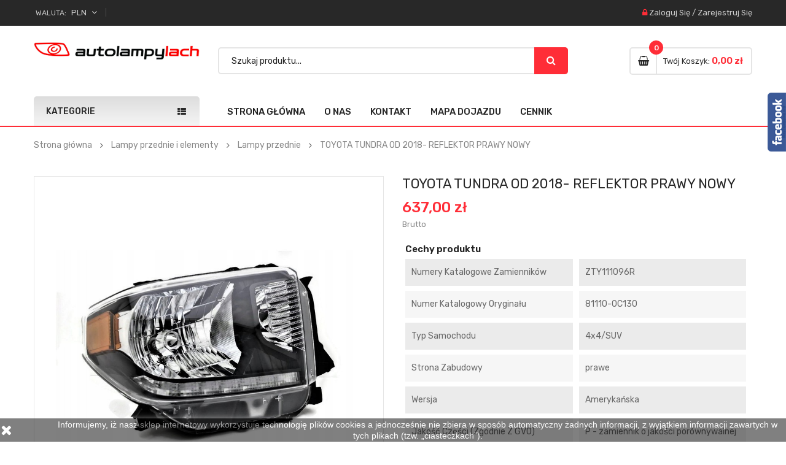

--- FILE ---
content_type: text/html; charset=utf-8
request_url: https://autolampylach.pl/lampy-przednie/195-toyota-tundra-od-2018-reflektor-prawy-nowy.html
body_size: 15855
content:
<!doctype html>
	<html lang="pl">
  	<head>
    	
      		<meta charset="utf-8">
<meta http-equiv="x-ua-compatible" content="ie=edge">

  	<link rel="canonical" href="https://autolampylach.pl/lampy-przednie/195-toyota-tundra-od-2018-reflektor-prawy-nowy.html">

    <title>TOYOTA TUNDRA OD 2018- REFLEKTOR PRAWY NOWY</title>
    <meta name="description" content="">
    <meta name="keywords" content="">
                <link rel="canonical" href="https://autolampylach.pl/lampy-przednie/195-toyota-tundra-od-2018-reflektor-prawy-nowy.html">
    
<meta name="viewport" content="width=device-width, initial-scale=1">
<link rel="icon" type="image/vnd.microsoft.icon" href="https://autolampylach.pl/img/favicon.ico?1619766028">
<link rel="shortcut icon" type="image/x-icon" href="https://autolampylach.pl/img/favicon.ico?1619766028">

    <link href="https://autolampylach.pl/themes/sp_autostore/assets/css/fonts/font-awesome.css" rel="stylesheet" type="text/css" media="all" />
<link href="https://autolampylach.pl/themes/sp_autostore/assets/css/sp_lib/owl.carousel.css" rel="stylesheet" type="text/css" media="all" />
  	<link rel="stylesheet" href="https://ruch-osm.sysadvisors.pl/widget.css" type="text/css" media="all">
  	<link rel="stylesheet" href="https://autolampylach.pl/modules/ruch/views/css/ruch.css" type="text/css" media="all">
  	<link rel="stylesheet" href="https://autolampylach.pl/themes/sp_autostore/assets/cache/theme-a8850c233.css" type="text/css" media="all">


      	<script type="text/javascript" src="https://autolampylach.pl/themes/sp_autostore/assets/cache/head-140a88232.js" ></script>
	<script type="text/javascript">
					var prestashop = {"cart":{"products":[],"totals":{"total":{"type":"total","label":"Razem","amount":0,"value":"0,00\u00a0z\u0142"},"total_including_tax":{"type":"total","label":"Suma (brutto)","amount":0,"value":"0,00\u00a0z\u0142"},"total_excluding_tax":{"type":"total","label":"Suma (netto)","amount":0,"value":"0,00\u00a0z\u0142"}},"subtotals":{"products":{"type":"products","label":"Produkty","amount":0,"value":"0,00\u00a0z\u0142"},"discounts":null,"shipping":{"type":"shipping","label":"Wysy\u0142ka","amount":0,"value":""},"tax":null},"products_count":0,"summary_string":"0 sztuk","vouchers":{"allowed":1,"added":[]},"discounts":[],"minimalPurchase":0,"minimalPurchaseRequired":""},"currency":{"id":1,"name":"Z\u0142oty polski","iso_code":"PLN","iso_code_num":"985","sign":"z\u0142"},"customer":{"lastname":null,"firstname":null,"email":null,"birthday":null,"newsletter":null,"newsletter_date_add":null,"optin":null,"website":null,"company":null,"siret":null,"ape":null,"is_logged":false,"gender":{"type":null,"name":null},"addresses":[]},"language":{"name":"Polski (Polish)","iso_code":"pl","locale":"pl-PL","language_code":"pl","is_rtl":"0","date_format_lite":"Y-m-d","date_format_full":"Y-m-d H:i:s","id":1},"page":{"title":"","canonical":"https:\/\/autolampylach.pl\/lampy-przednie\/195-toyota-tundra-od-2018-reflektor-prawy-nowy.html","meta":{"title":"TOYOTA TUNDRA OD 2018- REFLEKTOR PRAWY NOWY","description":"","keywords":"","robots":"index"},"page_name":"product","body_classes":{"lang-pl":true,"lang-rtl":false,"country-PL":true,"currency-PLN":true,"layout-full-width":true,"page-product":true,"tax-display-enabled":true,"product-id-195":true,"product-TOYOTA TUNDRA OD 2018- REFLEKTOR PRAWY NOWY":true,"product-id-category-255099":true,"product-id-manufacturer-34":true,"product-id-supplier-0":true,"product-available-for-order":true},"admin_notifications":[]},"shop":{"name":"Auto Lampy Lach","logo":"https:\/\/autolampylach.pl\/img\/auto-lampy-lach-logo-1619766028.jpg","stores_icon":"https:\/\/autolampylach.pl\/img\/logo_stores.png","favicon":"https:\/\/autolampylach.pl\/img\/favicon.ico"},"urls":{"base_url":"https:\/\/autolampylach.pl\/","current_url":"https:\/\/autolampylach.pl\/lampy-przednie\/195-toyota-tundra-od-2018-reflektor-prawy-nowy.html","shop_domain_url":"https:\/\/autolampylach.pl","img_ps_url":"https:\/\/autolampylach.pl\/img\/","img_cat_url":"https:\/\/autolampylach.pl\/img\/c\/","img_lang_url":"https:\/\/autolampylach.pl\/img\/l\/","img_prod_url":"https:\/\/autolampylach.pl\/img\/p\/","img_manu_url":"https:\/\/autolampylach.pl\/img\/m\/","img_sup_url":"https:\/\/autolampylach.pl\/img\/su\/","img_ship_url":"https:\/\/autolampylach.pl\/img\/s\/","img_store_url":"https:\/\/autolampylach.pl\/img\/st\/","img_col_url":"https:\/\/autolampylach.pl\/img\/co\/","img_url":"https:\/\/autolampylach.pl\/themes\/sp_autostore\/assets\/img\/","css_url":"https:\/\/autolampylach.pl\/themes\/sp_autostore\/assets\/css\/","js_url":"https:\/\/autolampylach.pl\/themes\/sp_autostore\/assets\/js\/","pic_url":"https:\/\/autolampylach.pl\/upload\/","pages":{"address":"https:\/\/autolampylach.pl\/adres","addresses":"https:\/\/autolampylach.pl\/adresy","authentication":"https:\/\/autolampylach.pl\/logowanie","cart":"https:\/\/autolampylach.pl\/koszyk","category":"https:\/\/autolampylach.pl\/index.php?controller=category","cms":"https:\/\/autolampylach.pl\/index.php?controller=cms","contact":"https:\/\/autolampylach.pl\/kontakt","discount":"https:\/\/autolampylach.pl\/rabaty","guest_tracking":"https:\/\/autolampylach.pl\/sledzenie-zamowien-gosci","history":"https:\/\/autolampylach.pl\/historia-zamowien","identity":"https:\/\/autolampylach.pl\/dane-osobiste","index":"https:\/\/autolampylach.pl\/","my_account":"https:\/\/autolampylach.pl\/moje-konto","order_confirmation":"https:\/\/autolampylach.pl\/potwierdzenie-zamowienia","order_detail":"https:\/\/autolampylach.pl\/index.php?controller=order-detail","order_follow":"https:\/\/autolampylach.pl\/sledzenie-zamowienia","order":"https:\/\/autolampylach.pl\/zam\u00f3wienie","order_return":"https:\/\/autolampylach.pl\/index.php?controller=order-return","order_slip":"https:\/\/autolampylach.pl\/potwierdzenie-zwrotu","pagenotfound":"https:\/\/autolampylach.pl\/nie-znaleziono-strony","password":"https:\/\/autolampylach.pl\/odzyskiwanie-hasla","pdf_invoice":"https:\/\/autolampylach.pl\/index.php?controller=pdf-invoice","pdf_order_return":"https:\/\/autolampylach.pl\/index.php?controller=pdf-order-return","pdf_order_slip":"https:\/\/autolampylach.pl\/index.php?controller=pdf-order-slip","prices_drop":"https:\/\/autolampylach.pl\/promocje","product":"https:\/\/autolampylach.pl\/index.php?controller=product","search":"https:\/\/autolampylach.pl\/szukaj","sitemap":"https:\/\/autolampylach.pl\/Mapa strony","stores":"https:\/\/autolampylach.pl\/nasze-sklepy","supplier":"https:\/\/autolampylach.pl\/dostawcy","register":"https:\/\/autolampylach.pl\/logowanie?create_account=1","order_login":"https:\/\/autolampylach.pl\/zam\u00f3wienie?login=1"},"alternative_langs":[],"theme_assets":"\/themes\/sp_autostore\/assets\/","actions":{"logout":"https:\/\/autolampylach.pl\/?mylogout="},"no_picture_image":{"bySize":{"cart_default":{"url":"https:\/\/autolampylach.pl\/img\/p\/pl-default-cart_default.jpg","width":125,"height":125},"small_default":{"url":"https:\/\/autolampylach.pl\/img\/p\/pl-default-small_default.jpg","width":214,"height":214},"home_default":{"url":"https:\/\/autolampylach.pl\/img\/p\/pl-default-home_default.jpg","width":300,"height":300},"medium_default":{"url":"https:\/\/autolampylach.pl\/img\/p\/pl-default-medium_default.jpg","width":320,"height":320},"large_default":{"url":"https:\/\/autolampylach.pl\/img\/p\/pl-default-large_default.jpg","width":915,"height":915}},"small":{"url":"https:\/\/autolampylach.pl\/img\/p\/pl-default-cart_default.jpg","width":125,"height":125},"medium":{"url":"https:\/\/autolampylach.pl\/img\/p\/pl-default-home_default.jpg","width":300,"height":300},"large":{"url":"https:\/\/autolampylach.pl\/img\/p\/pl-default-large_default.jpg","width":915,"height":915},"legend":""}},"configuration":{"display_taxes_label":true,"display_prices_tax_incl":true,"is_catalog":false,"show_prices":true,"opt_in":{"partner":true},"quantity_discount":{"type":"discount","label":"Unit discount"},"voucher_enabled":1,"return_enabled":1},"field_required":[],"breadcrumb":{"links":[{"title":"Strona g\u0142\u00f3wna","url":"https:\/\/autolampylach.pl\/"},{"title":"Lampy przednie i elementy","url":"https:\/\/autolampylach.pl\/255098-lampy-przednie-i-elementy"},{"title":"Lampy przednie","url":"https:\/\/autolampylach.pl\/255099-lampy-przednie"},{"title":"TOYOTA TUNDRA OD 2018- REFLEKTOR PRAWY NOWY","url":"https:\/\/autolampylach.pl\/lampy-przednie\/195-toyota-tundra-od-2018-reflektor-prawy-nowy.html"}],"count":4},"link":{"protocol_link":"https:\/\/","protocol_content":"https:\/\/"},"time":1769006260,"static_token":"568daa610ec217bc4bdd8616906f32d8","token":"4bdf8c55f459b69b7590157ea48939b4","debug":false};
			</script>


    <script>
    
    function setcook() {
        var nazwa = 'cookie_ue';
        var wartosc = '1';
        var expire = new Date();
        expire.setMonth(expire.getMonth() + 12);
        document.cookie = nazwa + "=" + escape(wartosc) + ";path=/;" + ((expire == null) ? "" : ("; expires=" + expire.toGMTString()))
    }

    
        

    
        
        function closeUeNotify() {
                        $('#cookieNotice').animate(
                    {bottom: '-200px'},
                    2500, function () {
                        $('#cookieNotice').hide();
                    });
            setcook();
                    }
    
        
    
</script>
<style>
    
    .closeFontAwesome:before {
        content: "\f00d";
        font-family: "FontAwesome";
        display: inline-block;
        font-size: 23px;
        line-height: 23px;
        color: #FFFFFF;
        padding-right: 15px;
        cursor: pointer;
    }

    .closeButtonNormal {
         display: block; 
        text-align: center;
        padding: 2px 5px;
        border-radius: 2px;
        color: #FFFFFF;
        background: #FFFFFF;
        cursor: pointer;
    }

    #cookieNotice p {
        margin: 0px;
        padding: 0px;
    }


    #cookieNoticeContent {
        
                
    }

    
</style>
<div id="cookieNotice" style=" width: 100%; position: fixed; bottom:0px; box-shadow: 0px 0 10px 0 #FFFFFF; background: #000000; z-index: 9999; font-size: 14px; line-height: 1.3em; font-family: arial; left: 0px; text-align:center; color:#FFF; opacity: 0.5 ">
    <div id="cookieNoticeContent" style="position:relative; margin:auto; width:100%; display:block;">
        <table style="width:100%;">
            <tr>
                            <td style="width:80px; vertical-align:middle; padding-right:20px; text-align:left;">
                                            <span class="closeFontAwesome" onclick="closeUeNotify()"></span>
                                    </td>
                        <td style="text-align:center;">
                <p>Informujemy, iż nasz sklep internetowy wykorzystuje technologię plików cookies a jednocześnie nie zbiera w sposób automatyczny żadnych informacji, z wyjątkiem informacji zawartych w tych plikach (tzw. „ciasteczkach”).</p>
            </td>
                        </tr>
            <tr>
                            </tr>
        </table>
    </div>
</div><script type="text/javascript">
    //<![CDATA[
    var listdeal = [];
    //]]>
</script><script type="text/javascript">
    //<![CDATA[
    var extradeal = [];
    //]]>
</script><script type="text/javascript">
    //<![CDATA[
    var listcountdownproduct = [];
    //]]>
</script><!-- Orlen-hookHeader product -->

    <style type="text/css">
        .product-page .product-features:first-child{
  display: block !important;
}
#spmanufactureslider-1{
  height: 180px;
}
#spmanufactureslider-1 .owl-stage-outer, #spmanufactureslider-1 .owl-stage{
  height: 100%;
}
    </style>
    <script type="text/javascript">
        document.addEventListener("DOMContentLoaded", function(){
	[...document.getElementsByClassName('ajax-add-to-cart')].forEach(element => {
	  [...element.getElementsByClassName('text')].forEach(element2 => {
		  element2.innerText = 'Dodaj do koszyka';  
	  });
	});

  [...document.getElementsByClassName('add-to-cart')].forEach(element => {
     element.innerText = 'Dodaj do koszyka';  
  })
});
    </script>

<script src="https://mypresta.eu/fb.js" fbpage='AutoLampyLach'></script>


<!-- Google tag (gtag.js) -->
<script async src="https://www.googletagmanager.com/gtag/js?id=G-BXTHKH3JDS"></script>
<script>
  window.dataLayer = window.dataLayer || [];
  function gtag(){dataLayer.push(arguments);}
  gtag('js', new Date());

  gtag('config', 'G-BXTHKH3JDS');
</script>
    	
	<meta property="og:type" content="product">
	<meta property="og:url" content="https://autolampylach.pl/lampy-przednie/195-toyota-tundra-od-2018-reflektor-prawy-nowy.html">
	<meta property="og:title" content="TOYOTA TUNDRA OD 2018- REFLEKTOR PRAWY NOWY">
	<meta property="og:site_name" content="Auto Lampy Lach">
	<meta property="og:description" content="">
	<meta property="og:image" content="https://autolampylach.pl/679-large_default/toyota-tundra-od-2018-reflektor-prawy-nowy.jpg">
	<meta property="product:pretax_price:amount" content="517.886178">
	<meta property="product:pretax_price:currency" content="PLN">
	<meta property="product:price:amount" content="637">
	<meta property="product:price:currency" content="PLN">
	
  	</head>
  	  	<body id="product" class="lang-pl country-pl currency-pln layout-full-width page-product tax-display-enabled product-id-195 product-toyota-tundra-od-2018-reflektor-prawy-nowy product-id-category-255099 product-id-manufacturer-34 product-id-supplier-0 product-available-for-order	layout-wide content-v1 hide-productsecondimage inner patternnone ">
    	
    	<main>
      		
        		      		
       		<header id="header">
									<div class="header_v1">
	
	
		
		  	<nav class="header-top">
				<div class="container">
					<div class="row">
						<div class="box-left clearfix col-xl-7 col-lg-7 col-md-6 col-sm-6 col-xs-7">
							<div class="hidden-md-down">
								
							</div>
							<div id="sp-currency">
    <div class="currency-selector">
        <div class="sp-currency-title">
            <span class="text">Waluta:</span>
            <span>PLN</span>
            <i class="fa fa-angle-down" aria-hidden="true"></i>
        </div>
        <ul class="currency-list dropdown-menu toogle_content">
                            <li >
                    <a title="Euro" rel="nofollow" href="https://autolampylach.pl/lampy-przednie/195-toyota-tundra-od-2018-reflektor-prawy-nowy.html?SubmitCurrency=1&amp;id_currency=2" class="currency-item"> EUR</a>
                </li>
                            <li  class="current" >
                    <a title="Złoty polski" rel="nofollow" href="https://autolampylach.pl/lampy-przednie/195-toyota-tundra-od-2018-reflektor-prawy-nowy.html?SubmitCurrency=1&amp;id_currency=1" class="currency-item"> PLN</a>
                </li>
                    </ul>
        <!--<select class="sp-currency-select hidden-md-up">
                            <option value="https://autolampylach.pl/lampy-przednie/195-toyota-tundra-od-2018-reflektor-prawy-nowy.html?SubmitCurrency=1&amp;id_currency=2">EUR €</option>
                            <option value="https://autolampylach.pl/lampy-przednie/195-toyota-tundra-od-2018-reflektor-prawy-nowy.html?SubmitCurrency=1&amp;id_currency=1" selected="selected">PLN zł</option>
                    </select>-->
    </div>
</div>

<script type="text/javascript">
// <![CDATA[
    $(document).ready(function($){
        $(".sp-currency-title").click(function(){
            $(this).toggleClass("active").next().slideToggle("medium");
        });
    });
// ]]>
</script>


						</div>
						<div class="box-right clearfix col-xl-5 col-lg-5 col-md-6 col-sm-6 col-xs-5">
							<div class="spuserinfo-block">
    <div class="user-info">
                    <div class="login">
                <i class="fa fa-lock"></i>
                <a class="login" href="https://autolampylach.pl/moje-konto" title="Zaloguj się na swoje konto" rel="nofollow" >
                    <span class="sign-in">Zaloguj się</span>
                </a>
                <span class="line">/</span>
                <a class="register" href="https://autolampylach.pl/logowanie?create_account=1" title="Stwórz konto" rel="nofollow" >
                    <span class="register">Zarejestruj się</span>
                </a>
                            </div>
            </div>
</div>
						</div>
					</div>
				</div>
		  	</nav>
		
	
		
		  	<div class="header_center">
					<div class="container">
						<div class="header-static clearfix">
							<div class="row">
								<div id="header-logo" class="col-xl-3 col-lg-3 col-xs-12">
									<a href="https://autolampylach.pl/">
										<img class="logo img-responsive" src="https://autolampylach.pl/img/auto-lampy-lach-logo-1619766028.jpg" alt="Auto Lampy Lach">
									</a>
								</div>

								<div class="search-html col-xl-6 col-lg-6 col-md-8 hidden-sm-down">
									<div id="_desktop_topsearch">
										                                                <div class="spSearchPro ">
                				                                                                    <div id="sp_search_pro_1" class="spr-container spr-preload"
					data-id_lang = "1"
					data-module_link = "//autolampylach.pl/szukaj"
					data-basedir = "/"
					 
						data-id_spsearchpro = "1" 
					 
						data-display_title_module = "0" 
					 
						data-moduleclass_sfx = "" 
					 
						data-active = "1" 
					 
						data-hook = "666" 
					 
						data-target = "" 
					 
						data-display_box_select = "0" 
									>
                    <form class="sprsearch-form  hidden-box" method="get" action="//autolampylach.pl/szukaj">
							<input type="hidden" name="controller" value="search">
													<div class="content-search">	
                            <input class="spr-query" type="text" name="s"
                                value=""
                                placeholder="Szukaj produktu..."/>
								<button value="Szukaj" class="spr-search-button" type="submit" name="spr_submit_search">
									<i class="fa fa-search"></i>
								</button>
						</div>
                    </form>
                </div>
            </div>
            


									</div>
								</div>
		
								<div class="cart-info col-xl-3 col-lg-3 col-md-4 hidden-sm-down">
									<div class="clearfix _desktop_cart">
    <div class="spblockcart cart-preview inactive" data-refresh-url="https://autolampylach.pl/module/spblockcart/ajax">
        <div class="shopping_cart clearfix">
            	            <div class="cart-icon" title="Koszyk">
	                <span class="icon"><i class="fa fa-shopping-basket" aria-hidden="true"></i></span>
	            </div>
	            <div class="cart-content">
	                <span class="shopping-cart-title">Twój koszyk:</span>
					<span class="shopping-cart-title_layout4">Mój koszyk</span>
                    <span class="cart-products-count">0</span>
                    <span class="cart-products-total">0,00 zł</span>
	            </div>
                    </div>
    </div>
</div>

								</div>
							</div>
						</div>
				</div>
		  	</div>
		

		
			<div class="header-bottom ">
				<div class="container">
					<div class="header-ontop clearfix">
						<div class="row">
							<div id="vertical_menu" class="col-xl-3 col-lg-3 col-md-6 col-xs-12">
													
		<div id="spverticalmenu_1" class="spverticalmenu ">
							<h3 class="cat-title">
					Kategorie
				</h3>
				
			<nav class="navbar-default navbar-vertical">
				<div class="navbar-header">
					<button type="button" id="show-vermegamenu" data-toggle="collapse" data-target=".sp-vermegamenu" class="navbar-toggle">
													<span class="icon-bar bar1"></span>
							<span class="icon-bar bar2"></span>
							<span class="icon-bar bar3"></span>
											</button>
					<h4 id="show-vermegamenu-2" class="cat-title">
						Kategorie
					</h4>
				</div>
				<div id="sp-vermegamenu" class="sp-vermegamenu clearfix">
					<span id="remove-vermegamenu">
						Kategorie
					</span>
					<ul class="nav navbar-nav  menu sp_lesp level-1"><li class="item-1  parent group"  ><a href="https://autolampylach.pl/255098-lampy-przednie-i-elementy" title="Lampy przednie i elementy">Lampy przednie i elementy</a><div class="dropdown-menu"><ul><li class=""  ><a href="https://autolampylach.pl/255099-lampy-przednie" title="Lampy przednie">Lampy przednie</a></li><li class=""  ><a href="https://autolampylach.pl/255100-lampy-przeciwmgielne" title="Lampy przeciwmgielne">Lampy przeciwmgielne</a></li><li class=""  ><a href="https://autolampylach.pl/255101-lampy-dalekosiezne" title="Lampy dalekosiężne">Lampy dalekosiężne</a></li><li class=""  ><a href="https://autolampylach.pl/255102-swiatla-do-jazdy-dziennej-drl" title="Światła do jazdy dziennej DRL">Światła do jazdy dziennej DRL</a></li><li class=""  ><a href="https://autolampylach.pl/255103-przetwornice" title="Przetwornice">Przetwornice</a></li><li class=""  ><a href="https://autolampylach.pl/255104-silniczki-regulacji" title="Silniczki regulacji">Silniczki regulacji</a></li><li class=""  ><a href="https://autolampylach.pl/255105-pozostale" title="Pozostałe">Pozostałe</a></li></ul></div><span class="grower close"> </span></li><li class="item-1  group parent"  ><a href="https://autolampylach.pl/255118-lampy-tylne-i-elementy" title="Lampy tylne i elementy">Lampy tylne i elementy</a><div class="dropdown-menu"><ul><li class=""  ><a href="https://autolampylach.pl/255119-lampy-tylne" title="Lampy tylne">Lampy tylne</a></li><li class=""  ><a href="https://autolampylach.pl/255120-lampy-cofania" title="Lampy cofania">Lampy cofania</a></li><li class=""  ><a href="https://autolampylach.pl/255121-lampy-przeciwmgielne" title="Lampy przeciwmgielne">Lampy przeciwmgielne</a></li><li class=""  ><a href="https://autolampylach.pl/255122-swiatla-stop" title="Światła stop">Światła stop</a></li><li class=""  ><a href="https://autolampylach.pl/255123-pozostale" title="Pozostałe">Pozostałe</a></li></ul></div><span class="grower close"> </span></li><li class="item-1 "  >
							<a href="https://autolampylach.pl/4136-kierunkowskazy" title="Kierunkowskazy">Kierunkowskazy</a></li>
<li class="item-1 "  >
							<a href="https://autolampylach.pl/18800-lampki-tablicy-rejestracyjnej" title="Lampki tablicy rejestracyjnej">Lampki tablicy rejestracyjnej</a></li>
<li class="item-1 "  >
							<a href="https://autolampylach.pl/18798-lampy-obrysowe" title="Lampy obrysowe">Lampy obrysowe</a></li>
<li class="item-1 "  >
							<a href="https://autolampylach.pl/255139-odblaski" title="Odblaski">Odblaski</a></li>
<li class="item-1 "  >
							<a href="https://autolampylach.pl/4135-pozostale" title="Pozostałe">Pozostałe</a></li>
</ul>
				</div>
			</nav>	
		</div>

		<script type="text/javascript">
			$(document).ready(function() {
				$('.spverticalmenu .cat-title').on("click", function(){
					if ( $('.spverticalmenu .menu').hasClass('show-menu') ) {
				        $('.spverticalmenu .menu').removeClass('show-menu');
				    } else {
				        $('.spverticalmenu .menu.current').removeClass('show-menu');
				        $('.spverticalmenu .menu').addClass('show-menu');
				    }
				});
				var wd_width = $(window).width();
				if(wd_width > 992){
					offtogglevermegamenu();
					renderWidthSubmenu();
				}	
				if(wd_width >= 1400)
					var limit = 10 -1 ;			
				else if(wd_width >= 1200 && wd_width<1400)
					var limit = 8 -1 ;
				else if(wd_width >= 768 && wd_width<1200)
					var limit = 8 -1 ;
				
				if($('#sp-vermegamenu .item-1').length > limit){
					$('#sp-vermegamenu > ul').append('<div class="more-wrap"><i class="fa fa-plus-square-o" aria-hidden="true"></i><span class="more-view">More Categories</span></div>');
				}

				$('#sp-vermegamenu .item-1').each(function(i){
					if(i>limit)
						$(this).css('display', 'none');
					else
						$(this).css('display', 'block');		
				});

				$('#sp-vermegamenu .more-wrap').click(function(){
					if($(this).hasClass('open')){
						$('#sp-vermegamenu .item-1').each(function(i){
							if(i>limit){
								$(this).slideUp(200);
							}
						});
						$(this).removeClass('open');
						$('.more-wrap').html('<i class="fa fa-minus-square"></i><span class="more-view">More Categories</span>');
					}else{
						$('#sp-vermegamenu .item-1').each(function(i){
							if(i>limit){
								$(this).slideDown(200);
							}
						});
						$(this).addClass('open');
						$('.more-wrap').html('<i class="fa fa-minus-square"></i><span class="more-view">Close Menu</span>');
					}
				});
						
				$(window).resize(function() {
				
					var sp_width = $( window ).width();
					if(sp_width >= 1400)
						var sp_limit = 10 -1 ;
					else if(sp_width >= 1200 && sp_width<1400)
						var sp_limit = 8 -1 ;
					else if(sp_width >= 768 && sp_width<1200)
						var sp_limit = 8 -1 ;
					
					
					$('#sp-vermegamenu .item-1').each(function(i){
						if(i>sp_limit)
							$(this).css('display', 'none');
						else
							$(this).css('display', 'block');
					});		
					
					if(sp_width > 992){
						offtogglevermegamenu();
						renderWidthSubmenu();
					}			
					
				});	
				$("#sp-vermegamenu  li.parent  .grower").click(function(){
						if($(this).hasClass('close'))
							$(this).addClass('open').removeClass('close');
						else
							$(this).addClass('close').removeClass('open');
							
						$('.dropdown-menu',$(this).parent()).first().toggle(300);
				});
			});

	$('#show-vermegamenu,#show-vermegamenu-2').click(function() {
		console.log('ttttaaa');
		if($('.sp-vermegamenu').hasClass('sp-vermegamenu-active'))
			$('.sp-vermegamenu').removeClass('sp-vermegamenu-active');
		else
			$('.sp-vermegamenu').addClass('sp-vermegamenu-active');
        return false;
    });
	
	$('#remove-vermegamenu').click(function() {
        $('.sp-vermegamenu').removeClass('sp-vermegamenu-active');
        return false;
    });
	
	
	function offtogglevermegamenu()
	{
		$('#sp-vermegamenu li.parent .dropdown-menu').css('display','');	
		$('#sp-vermegamenu').removeClass('sp-vermegamenu-active');
		$("#sp-vermegamenu  li.parent  .grower").removeClass('open').addClass('close');	
	}

	function renderWidthSubmenu()
	{
		$('#sp-vermegamenu  li.parent').each(function(){
			value = $(this).data("subwidth");
			if(value){
				var container_width = $('.container').width();
				var vertical_width = $('#sp-vermegamenu').width();
				var full_width = container_width - vertical_width;
				var width_submenu = (full_width*value)/100;
				$('> .dropdown-menu',this).css('width',width_submenu+'px');
			}	
		});
	}
	</script>
		
	
	<script type="text/javascript">	
		function offtogglevermegamenu($element)
		{
			$('.sp-vermegamenu li.parent .dropdown-menu',$element).css('display','');	
			$('.sp-vermegamenu',$element).removeClass('sp-vermegamenu-active');
			$(".sp-vermegamenu  li.parent  .grower",$element).removeClass('open').addClass('close');	
		}

		function renderWidthSubmenu($element)
		{
			$('.sp-vermegamenu  li.parent',$element).each(function(){
				value = $(this).data("subwidth");
				if(value){
					var container_width = $('.container',$element).width();
					var vertical_width = $('.sp-vermegamenu',$element).width();
					var full_width = container_width - vertical_width;
					var width_submenu = (full_width*value)/100;
					$('> .dropdown-menu',this).css('width',width_submenu+'px');
				}	
			});
		}			
	</script>


							</div>
							<div id="header_menu" class="col-xl-9 col-lg-9 col-md-6 col-xs-2 clearfix">
									<div class="spmegamenu">
		<nav class="navbar">
			<div class="navbar-button">
				<button type="button" id="show-megamenu" data-toggle="collapse" data-target="#sp-megamenu" class="navbar-toggle">
					<span class="icon-bar"></span>
					<span class="icon-bar"></span>
					<span class="icon-bar"></span>
				</button>
			</div>
			<div id="sp-megamenu" class="mega sp-megamenu clearfix">
				<span id="remove-megamenu" class="fa fa-remove"></span>
				<span class="label-menu">Menu</span>
				<div class="sp-megamenu-container clearfix">
					<div class="home">
						<a href="https://autolampylach.pl/">Strona główna</a>
					</div>
					<ul class="nav navbar-nav  menu sp_lesp level-1"><li class="item-1  group" ><a href="https://autolampylach.pl/content/4-o-nas" title="O nas"> O nas</a></li>
<li class="item-1 contact" ><a href="index.php?controller=contact" title="Kontakt"> Kontakt</a></li>
<li class="item-1 " ><a href="/content/6-mapa-dojazdu" title="Mapa dojazdu"> Mapa dojazdu</a></li>
<li class="item-1 " ><a href="https://autolampylach.pl/content/7-cennik" title="Cennik"> Cennik</a></li>
</ul>
				</div>
			</div>
		</nav>	
	</div>	
<script type="text/javascript">
	
		$(document).ready(function() {		
			$("#sp-megamenu  li.parent  .grower, #sp-megamenu .home .grower").click(function(){
				if($(this).hasClass('close'))
					$(this).addClass('open').removeClass('close');
				else
					$(this).addClass('close').removeClass('open');				
				$('.dropdown-menu',$(this).parent()).first().toggle(300);			
			});
			
			var wd_width = $(window).width();
			if(wd_width > 992)
				offtogglemegamenu();			
				
			$(window).resize(function() {
				var sp_width = $( window ).width();
				if(sp_width > 992)
					offtogglemegamenu();
			});
			
		});

		$('#show-megamenu').click(function() {
			if($('.sp-megamenu').hasClass('sp-megamenu-active'))
				$('.sp-megamenu').removeClass('sp-megamenu-active');
			else
				$('.sp-megamenu').addClass('sp-megamenu-active');
			return false;
		});
		$('#remove-megamenu').click(function() {
			$('.sp-megamenu').removeClass('sp-megamenu-active');
			return false;
		});
			
		function offtogglemegamenu()
		{
			$('#sp-megamenu li.parent .dropdown-menu').css('display','');	
		$('#sp-megamenu').removeClass('sp-megamenu-active');
		$("#sp-megamenu  li.parent  .grower").removeClass('open').addClass('close');	
		$('#sp-megamenu .home .dropdown-menu').css('display','');	
		$('#sp-megamenu').removeClass('sp-megamenu-active');
		$("#sp-megamenu .home  .grower").removeClass('open').addClass('close');	
		}	
		
	
</script>
							</div>
							<div id="_desktop_topsearch_2" class="col-xs-8 hidden-md-up">
								                                                <div class="spSearchPro ">
                				                                                                    <div id="sp_search_pro_2" class="spr-container spr-preload"
					data-id_lang = "1"
					data-module_link = "//autolampylach.pl/szukaj"
					data-basedir = "/"
					 
						data-id_spsearchpro = "1" 
					 
						data-title_module = "Sp Search Pro" 
					 
						data-display_title_module = "0" 
					 
						data-moduleclass_sfx = "" 
					 
						data-active = "1" 
					 
						data-hook = "" 
					 
						data-target = "self" 
					 
						data-display_box_select = "1" 
									>
                    <form class="sprsearch-form  show-box" method="get" action="//autolampylach.pl/szukaj">
							<input type="hidden" name="controller" value="search">
														<div class="spr_selector">
								<label class="fa fa-caret-down"></label>
								<span class="searchproLabel">Wszystkie kategorie</span>
								<select class="spr_select" name="cat_id"><option value="all">Wszystkie kategorie</option><option value="2">Strona główna</option><option value="255098">- -Lampy przednie i elementy</option><option value="255099">- -- -Lampy przednie</option><option value="255100">- -- -Lampy przeciwmgielne</option><option value="255101">- -- -Lampy dalekosiężne</option><option value="255102">- -- -Światła do jazdy dziennej DRL</option><option value="255103">- -- -Przetwornice</option><option value="255104">- -- -Silniczki regulacji</option><option value="255105">- -- -Pozostałe</option><option value="261086">- -Gniazda żarówek</option><option value="261078">- -Uszczelki</option><option value="4136">- -Kierunkowskazy</option><option value="261189">- -- -Żarówka</option><option value="18800">- -Lampki tablicy rejestracyjnej</option><option value="255118">- -Lampy tylne i elementy</option><option value="255119">- -- -Lampy tylne</option><option value="255120">- -- -Lampy cofania</option><option value="255121">- -- -Lampy przeciwmgielne</option><option value="255122">- -- -Światła stop</option><option value="255123">- -- -Pozostałe</option><option value="255138">- -Lampy robocze</option><option value="256287">- -Sterowniki świateł</option><option value="261076">- -Wsporniki, mocowania, obudowy</option><option value="261188">- -- -KRATKI ZAŚLEPKI</option><option value="255139">- -Odblaski</option><option value="49255">- -Lampy ostrzegawcze, koguty</option><option value="18798">- -Lampy obrysowe</option><option value="4135">- -Pozostałe</option><option value="261142">- -254664</option><option value="261143">- -254664</option><option value="261144">- -254664</option><option value="261145">- -254664</option><option value="261146">- -254664</option><option value="261147">- -254664</option><option value="261148">- -254664</option><option value="261149">- -254664</option><option value="261150">- -254664</option><option value="261151">- -254664</option><option value="261152">- -254664</option><option value="261153">- -18711</option><option value="261154">- -18711</option><option value="261155">- -18711</option><option value="261156">- -18711</option><option value="261157">- -18711</option><option value="261158">- -18711</option><option value="261159">- -258678</option><option value="261160">- -258678</option><option value="261161">- -18711</option><option value="261162">- -18711</option><option value="261163">- -18711</option><option value="261164">- -18711</option><option value="261165">- -18711</option><option value="261166">- -18711</option><option value="261167">- -18711</option><option value="261168">- -18711</option><option value="261169">- -18711</option><option value="261170">- -18711</option><option value="261171">- -18711</option><option value="261172">- -18711</option><option value="261173">- -18711</option><option value="261174">- -18711</option><option value="261175">- -18711</option><option value="261176">- -18711</option><option value="261177">- -18711</option><option value="261178">- -254186</option><option value="261179">- -254186</option><option value="261180">- -254186</option><option value="261181">- -18711</option><option value="261183">- -18711</option><option value="261184">- -18711</option><option value="261185">- -18711</option><option value="261186">- -254186</option><option value="261187">- -18711</option><option value="261192">- -Halogeny, DRL, LED</option><option value="261193">- -Lampy Tylne Przeciwmgielne</option><option value="261194">- -Oprawki, Wkłady lamp, Zamknięcia reflektorów</option><option value="261195">- -Lusterka zewnętrzne</option><option value="261196">- -UŻYWANY</option></select>
							</div>
													<div class="content-search">	
                            <input class="spr-query" type="text" name="s"
                                value=""
                                placeholder="Szukaj produktu..."/>
								<button value="Szukaj" class="spr-search-button" type="submit" name="spr_submit_search">
									<i class="fa fa-search"></i>
								</button>
						</div>
                    </form>
                </div>
            </div>
            


							</div>
							<div class="cart-info col-xs-2 hidden-md-up">
								<div class="clearfix _desktop_cart">
    <div class="spblockcart cart-preview inactive" data-refresh-url="https://autolampylach.pl/module/spblockcart/ajax">
        <div class="shopping_cart clearfix">
            	            <div class="cart-icon" title="Koszyk">
	                <span class="icon"><i class="fa fa-shopping-basket" aria-hidden="true"></i></span>
	            </div>
	            <div class="cart-content">
	                <span class="shopping-cart-title">Twój koszyk:</span>
					<span class="shopping-cart-title_layout4">Mój koszyk</span>
                    <span class="cart-products-count">0</span>
                    <span class="cart-products-total">0,00 zł</span>
	            </div>
                    </div>
    </div>
</div>

							</div>
						</div>
					</div>
				</div>
			</div>
		
		
		<div class="slider-banner clearfix">
			<div class="slider-layout-1">
				
			</div>
		</div>

	
</div>				      		</header>
      		
        		<aside id="notifications">
  <div class="container">
    
    
    
      </div>
</aside>
      		
      		<section id="wrapper">
										<div class="container">
							
								<nav data-depth="4" class="breadcrumb ">
    <div class="breadcrumb-container">  
                            <div class="title-page">Products Details</div>
                        
                    <ul itemscope itemtype="http://schema.org/BreadcrumbList">
                                    <li itemprop="itemListElement" itemscope itemtype="http://schema.org/ListItem">
                        <a itemprop="item" href="https://autolampylach.pl/">
                            <span itemprop="name">Strona główna</span>
                        </a>
                        <meta itemprop="position" content="1">
                    </li>
                                    <li itemprop="itemListElement" itemscope itemtype="http://schema.org/ListItem">
                        <a itemprop="item" href="https://autolampylach.pl/255098-lampy-przednie-i-elementy">
                            <span itemprop="name">Lampy przednie i elementy</span>
                        </a>
                        <meta itemprop="position" content="2">
                    </li>
                                    <li itemprop="itemListElement" itemscope itemtype="http://schema.org/ListItem">
                        <a itemprop="item" href="https://autolampylach.pl/255099-lampy-przednie">
                            <span itemprop="name">Lampy przednie</span>
                        </a>
                        <meta itemprop="position" content="3">
                    </li>
                                    <li itemprop="itemListElement" itemscope itemtype="http://schema.org/ListItem">
                        <a itemprop="item" href="https://autolampylach.pl/lampy-przednie/195-toyota-tundra-od-2018-reflektor-prawy-nowy.html">
                            <span itemprop="name">TOYOTA TUNDRA OD 2018- REFLEKTOR PRAWY NOWY</span>
                        </a>
                        <meta itemprop="position" content="4">
                    </li>
                            </ul>
                

    </div>
</nav>							
							<div class="row">
								
								
  	<div id="content-wrapper" class="col-xs-12">
    	
	
<section id="main" itemscope itemtype="https://schema.org/Product" class="product-page">
	
    <meta itemprop="url" content="https://autolampylach.pl/lampy-przednie/195-toyota-tundra-od-2018-reflektor-prawy-nowy.html">
    <div class="row">
	    <div class="main-product clearfix">	
			<div class="col-lg-6 col-sm-12 col-xs-12 pb-left-column">
				
				  	<section class="page-content" id="content">
						
						  	
								<div class="images-container  horizontal-thumbnails ">
		
	
		<div class="product-cover" data-productzoom="1" data-productzoomtype="inner">
					    <img class="js-qv-product-cover" src="https://autolampylach.pl/679-large_default/toyota-tundra-od-2018-reflektor-prawy-nowy.jpg" alt="" title="" style="width:100%;" itemprop="image" >
		    		   <div class="layer hidden-sm-down" data-toggle="modal" data-target="#product-modal">
				<i class="material-icons zoom-in">&#xE8FF;</i>
			</div>
			
                <div class="product-flags">
                                      <span class="product-flag out_of_stock-label">Obecnie brak na stanie</span>
                  					                </div>
              
		</div>
	
	
			
			<div class="js-qv-mask mask">
				<ul class="product-images js-qv-product-images" data-thumb="4" data-thumbtype="false">
											<li class="thumb-container">
							<img  class="thumb js-thumb  selected "
							  data-image-medium-src="https://autolampylach.pl/679-medium_default/toyota-tundra-od-2018-reflektor-prawy-nowy.jpg"
							  data-image-large-src="https://autolampylach.pl/679-large_default/toyota-tundra-od-2018-reflektor-prawy-nowy.jpg"
							  src="https://autolampylach.pl/679-small_default/toyota-tundra-od-2018-reflektor-prawy-nowy.jpg"
							  alt=""
							  title="" itemprop="image">
						</li>
											<li class="thumb-container">
							<img  class="thumb js-thumb "
							  data-image-medium-src="https://autolampylach.pl/680-medium_default/toyota-tundra-od-2018-reflektor-prawy-nowy.jpg"
							  data-image-large-src="https://autolampylach.pl/680-large_default/toyota-tundra-od-2018-reflektor-prawy-nowy.jpg"
							  src="https://autolampylach.pl/680-small_default/toyota-tundra-od-2018-reflektor-prawy-nowy.jpg"
							  alt=""
							  title="" itemprop="image">
						</li>
											<li class="thumb-container">
							<img  class="thumb js-thumb "
							  data-image-medium-src="https://autolampylach.pl/681-medium_default/toyota-tundra-od-2018-reflektor-prawy-nowy.jpg"
							  data-image-large-src="https://autolampylach.pl/681-large_default/toyota-tundra-od-2018-reflektor-prawy-nowy.jpg"
							  src="https://autolampylach.pl/681-small_default/toyota-tundra-od-2018-reflektor-prawy-nowy.jpg"
							  alt=""
							  title="" itemprop="image">
						</li>
											<li class="thumb-container">
							<img  class="thumb js-thumb "
							  data-image-medium-src="https://autolampylach.pl/682-medium_default/toyota-tundra-od-2018-reflektor-prawy-nowy.jpg"
							  data-image-large-src="https://autolampylach.pl/682-large_default/toyota-tundra-od-2018-reflektor-prawy-nowy.jpg"
							  src="https://autolampylach.pl/682-small_default/toyota-tundra-od-2018-reflektor-prawy-nowy.jpg"
							  alt=""
							  title="" itemprop="image">
						</li>
									</ul>
			</div>
		
	
</div>						  	
						
				  	</section>
				
			</div>	
	        <div class="col-lg-6 col-sm-12 col-xs-12 pb-right-column">
	          	
		            
		              	<h1 class="product-name" itemprop="name">TOYOTA TUNDRA OD 2018- REFLEKTOR PRAWY NOWY</h1>
		            
	          	
				
				
					
				
				
				
					    <div class="product-prices">
        <!--<span class="control-label">
            Cena
        </span>-->
        
            <div
                class="product-price " itemprop="offers" itemscope itemtype="https://schema.org/Offer" >
                <link itemprop="availability" href="https://schema.org/InStock"/>
                <meta itemprop="priceCurrency" content="PLN">
                <div class="current-price">
                    <span itemprop="price" content="637" class="price">637,00 zł</span>
                </div>
                
                                    
            </div>
        
        
        
                    
        
        
                    
        
                    
        
                    
        
        <div class="tax-shipping-delivery-label">
                            Brutto
                        
            
        </div>
    </div>
				

								
				
				   <div  class="tab-pane "   id="product-details">

    
              <section class="product-features">
          <h3 class="h6">Cechy produktu</h3>
          <dl class="data-sheet">
                          <dt class="name">Numery katalogowe zamienników</dt>
              <dd class="value">ZTY111096R</dd>
                          <dt class="name">Numer katalogowy oryginału</dt>
              <dd class="value">81110-0C130</dd>
                          <dt class="name">Typ samochodu</dt>
              <dd class="value">4x4/SUV</dd>
                          <dt class="name">Strona zabudowy</dt>
              <dd class="value">prawe</dd>
                          <dt class="name">Wersja</dt>
              <dd class="value">Amerykańska</dd>
                          <dt class="name">Jakość części (zgodnie z GVO)</dt>
              <dd class="value">P - zamiennik o jakości porównywalnej do oryginału</dd>
                          <dt class="name">Rodzaj świateł mijania</dt>
              <dd class="value">Tradycyjne / halogenowe</dd>
                          <dt class="name">Regulacja wysokości</dt>
              <dd class="value">elektryczna</dd>
                          <dt class="name">Producent</dt>
              <dd class="value">TYC</dd>
                          <dt class="name">Marka samochodu</dt>
              <dd class="value">Toyota</dd>
                          <dt class="name">Model samochodu</dt>
              <dd class="value">Tundra</dd>
                          <dt class="name">Kategoria</dt>
              <dd class="value">Lampy przednie</dd>
                      </dl>
        </section>
          
	
	
    
            

    
            

    
        <div class="product-out-of-stock">
            
        </div>
    
	
        
              <section class="product-features">
          <h3 class="h6">Specyficzne odniesienia</h3>
            <dl class="data-sheet">
                          </dl>
        </section>
          

    
          
</div>
																																	
				

									
						<div id="product-description-short-195" class="product-short-description" itemprop="description"></div>
					
			  	
	         	<div class="product-actions">
			  		
						<form action="https://autolampylach.pl/koszyk" method="post" id="add-to-cart-or-refresh">
				  			<input type="hidden" name="token" value="568daa610ec217bc4bdd8616906f32d8">
				  			<input type="hidden" name="id_product" value="195" id="product_page_product_id">
				  			<input type="hidden" name="id_customization" value="0" id="product_customization_id">

				  			
												  			
							
							
								<div class="product-variants">
  </div>
				  			
							
				  			
								<section class="product-discounts">
  </section>
				  			

				  			
								<div class="product-add-to-cart">
            
            <div class="product-quantity">
                <span class="control-label">Ilość :</span>
                <div class="qty">
                    <input type="text" name="qty" id="quantity_wanted" value="1" class="input-group" min="1"/>
                </div>
            </div>
            <div class="add">
                <button class="btn btn-primary add-to-cart" data-button-action="add-to-cart" type="submit" disabled>
                    <i class="fa fa-shopping-cart" aria-hidden="true"></i>
                    Dodaj do koszyka
                </button>
            </div>
            <div class="clearfix"></div>
        
        
        
            <span id="product-availability">
                                                            <i class="fa fa-minus-square" aria-hidden="true"></i>
                                            Obecnie brak na stanie
                            </span>
        
        
        
            <p class="product-minimal-quantity">
                            </p>
        
    </div>				  			
				  			
								<input class="product-refresh ps-hidden-by-js" name="refresh" type="submit" value="Odśwież">
				  			
						</form>
			  		
				</div>

									
								
	      	</div>
	    </div>

		
			<div class="product-moreinfo col-xs-12">
					<div class="tabs clearfix">
		<ul class="nav nav-tabs">
							<li class="nav-item">
					<a class="nav-link active" data-toggle="tab" href="#description">Opis</a>
				</li>
									<li class="nav-item">
				<a class="nav-link" data-toggle="tab" href="#review">Opinie</a>
			</li>
											</ul>
		<div class="tab-content" id="tab-content">
		   	<div class="tab-pane fade in active" id="description">
				
					<div class="product-description"><h1>NOWA LAMPA PRZEDNIA</h1><h1>WERSJA   USA</h1><p>MARKA SAMOCHODU: <b>TOYOTA   TUNDRA</b></p><p>STRONA ZABUDOWY: <b>PRAWA</b> (PASAŻERA)</p><p>RODZAJ NADWOZIA: <b>PICK-UP</b></p><p>ROK PRODUKCJI OD:<b> 2018 -</b></p><p>STAN TOWARU: <b>NOWY</b></p><p>PRODUCENT: WYSOKIEJ JAKOŚCI ZAMIENNIK FIRMY<b> TYC</b></p><p>REGULACJA WYSOKOŚCI: <b>MANUALNA</b></p><p><b>ELEKTRYCZNA ;  SILNICZKA   BRAK  </b>W  ZESTAWIE</p><p>ŻARÓWKI: <b>HB2    </b> - BRAK W ZESTAWIE</p><img src="https://a.allegroimg.com/original/116273/342b341f4fa5b7073e1f8b257080" alt="342b341f4fa5b7073e1f8b257080" /><img src="https://a.allegroimg.com/original/11c1af/be4ceefe4f59830ea58a7552a563" alt="be4ceefe4f59830ea58a7552a563" /><img src="https://a.allegroimg.com/original/1117be/9774a493476fa4a97a17ab606ea0" alt="9774a493476fa4a97a17ab606ea0" /></div>
				
		   	</div>
		   	
				<div  class="tab-pane "   id="product-details">

    
              <section class="product-features">
          <h3 class="h6">Cechy produktu</h3>
          <dl class="data-sheet">
                          <dt class="name">Numery katalogowe zamienników</dt>
              <dd class="value">ZTY111096R</dd>
                          <dt class="name">Numer katalogowy oryginału</dt>
              <dd class="value">81110-0C130</dd>
                          <dt class="name">Typ samochodu</dt>
              <dd class="value">4x4/SUV</dd>
                          <dt class="name">Strona zabudowy</dt>
              <dd class="value">prawe</dd>
                          <dt class="name">Wersja</dt>
              <dd class="value">Amerykańska</dd>
                          <dt class="name">Jakość części (zgodnie z GVO)</dt>
              <dd class="value">P - zamiennik o jakości porównywalnej do oryginału</dd>
                          <dt class="name">Rodzaj świateł mijania</dt>
              <dd class="value">Tradycyjne / halogenowe</dd>
                          <dt class="name">Regulacja wysokości</dt>
              <dd class="value">elektryczna</dd>
                          <dt class="name">Producent</dt>
              <dd class="value">TYC</dd>
                          <dt class="name">Marka samochodu</dt>
              <dd class="value">Toyota</dd>
                          <dt class="name">Model samochodu</dt>
              <dd class="value">Tundra</dd>
                          <dt class="name">Kategoria</dt>
              <dd class="value">Lampy przednie</dd>
                      </dl>
        </section>
          
	
	
    
            

    
            

    
        <div class="product-out-of-stock">
            
        </div>
    
	
        
              <section class="product-features">
          <h3 class="h6">Specyficzne odniesienia</h3>
            <dl class="data-sheet">
                          </dl>
        </section>
          

    
          
</div>
		   	
			<div class="tab-pane fade in" id="review">
				
		   	</div>
		   	
						   	
								</div>
	</div>
	
<script>// <![CDATA[
    $(document).ready(function(){
        $(".open-comment-form").on('click',function(){
                $('#review').addClass('active');
         });
        $("#productcomment-modal .close").on('click',function(){
                $('#review').removeClass('active');
         });
    });
</script>			</div>
		
	</div>
    
      			
		<script type="text/javascript">
			jQuery(document).ready(function($) {
				$('.product-accessories .products').owlCarousel({
					pagination: false,
					center: false,
					nav: true,
					mouseDrag: false,
					loop: true,
					margin: 30,
					navText: [ '<i class="fa fa-angle-left"></i>', '<i class="fa fa-angle-right"></i>' ],
					dots: false,
					slideBy: 1,
					autoplay: false,
					autoplayTimeout: 2500,
					autoplayHoverPause: true,
					autoplaySpeed: 800,
					startPosition: 0, 
					responsive:{
						0:{
							items:1
						},
						480:{
							items:2
						},
						768:{
							items:2
						},
						992:{
							items:3
						},
						1200:{
							items:4
						},
						1400:{
							items:4
						}
					}
				});
			});
		</script>
    
	
  		<script type="text/javascript">
  var productCommentUpdatePostErrorMessage = 'Niestety Twoja ocena opinii nie może zostać wysłana.';
  var productCommentAbuseReportErrorMessage = 'Niestety Twoje zgłoszenie naruszenia nie może być wysłane.';
</script>

<div id="product-comments-list-header">
  <div class="comments-nb">
    <i class="material-icons chat" data-icon="chat"></i>
    Komentarze (0)
  </div>
  </div>

<div id="empty-product-comment" class="product-comment-list-item">
      <button class="btn btn-comment btn-comment-big post-product-comment">
      <i class="material-icons edit" data-icon="edit"></i>
      Bądź pierwszym który napisze recenzję
    </button>
  </div>

<div id="product-comments-list"
  data-list-comments-url="https://autolampylach.pl/module/productcomments/ListComments?id_product=195"
  data-update-comment-usefulness-url="https://autolampylach.pl/module/productcomments/UpdateCommentUsefulness"
  data-report-comment-url="https://autolampylach.pl/module/productcomments/ReportComment"
  data-comment-item-prototype="&lt;div class=&quot;product-comment-list-item row&quot; data-product-comment-id=&quot;@COMMENT_ID@&quot; data-product-id=&quot;@PRODUCT_ID@&quot;&gt;
  &lt;div class=&quot;col-sm-3 comment-infos&quot;&gt;
    &lt;div class=&quot;grade-stars&quot; data-grade=&quot;@COMMENT_GRADE@&quot;&gt;&lt;/div&gt;
    &lt;div class=&quot;comment-date&quot;&gt;
      @COMMENT_DATE@
    &lt;/div&gt;
    &lt;div class=&quot;comment-author&quot;&gt;
      Autor @CUSTOMER_NAME@
    &lt;/div&gt;
  &lt;/div&gt;

  &lt;div class=&quot;col-sm-9 comment-content&quot;&gt;
    &lt;p class=&quot;h4&quot;&gt;@COMMENT_TITLE@&lt;/p&gt;
    &lt;p&gt;@COMMENT_COMMENT@&lt;/p&gt;
    &lt;div class=&quot;comment-buttons btn-group&quot;&gt;
              &lt;a class=&quot;useful-review&quot;&gt;
          &lt;i class=&quot;material-icons thumb_up&quot; data-icon=&quot;thumb_up&quot;&gt;&lt;/i&gt;
          &lt;span class=&quot;useful-review-value&quot;&gt;@COMMENT_USEFUL_ADVICES@&lt;/span&gt;
        &lt;/a&gt;
        &lt;a class=&quot;not-useful-review&quot;&gt;
          &lt;i class=&quot;material-icons thumb_down&quot; data-icon=&quot;thumb_down&quot;&gt;&lt;/i&gt;
          &lt;span class=&quot;not-useful-review-value&quot;&gt;@COMMENT_NOT_USEFUL_ADVICES@&lt;/span&gt;
        &lt;/a&gt;
            &lt;a class=&quot;report-abuse&quot; title=&quot;Zgłoś naruszenie&quot;&gt;
        &lt;i class=&quot;material-icons flag&quot; data-icon=&quot;flag&quot;&gt;&lt;/i&gt;
      &lt;/a&gt;
    &lt;/div&gt;
  &lt;/div&gt;
&lt;/div&gt;
">
</div>

<div id="product-comments-list-footer">
  <div id="product-comments-list-pagination"></div>
  </div>


<script type="text/javascript">
  document.addEventListener("DOMContentLoaded", function() {
    const alertModal = $('#update-comment-usefulness-post-error');
    alertModal.on('hidden.bs.modal', function () {
      alertModal.modal('hide');
    });
  });
</script>

<div id="update-comment-usefulness-post-error" class="modal fade product-comment-modal" role="dialog" aria-hidden="true">
  <div class="modal-dialog" role="document">
    <div class="modal-content">
      <div class="modal-header">
        <p class="h2">
          <i class="material-icons error" data-icon="error"></i>
          Chwilowo nie możesz polubić tej opinii
        </p>
      </div>
      <div class="modal-body">
        <div id="update-comment-usefulness-post-error-message">
          
        </div>
        <div class="post-comment-buttons">
          <button type="button" class="btn btn-comment btn-comment-huge" data-dismiss="modal">
            Tak
          </button>
        </div>
      </div>
    </div>
  </div>
</div>


<script type="text/javascript">
  document.addEventListener("DOMContentLoaded", function() {
    const confirmModal = $('#report-comment-confirmation');
    confirmModal.on('hidden.bs.modal', function () {
      confirmModal.modal('hide');
      confirmModal.trigger('modal:confirm', false);
    });

    $('.confirm-button', confirmModal).click(function() {
      confirmModal.trigger('modal:confirm', true);
    });
    $('.refuse-button', confirmModal).click(function() {
      confirmModal.trigger('modal:confirm', false);
    });
  });
</script>

<div id="report-comment-confirmation" class="modal fade product-comment-modal" role="dialog" aria-hidden="true">
  <div class="modal-dialog" role="document">
    <div class="modal-content">
      <div class="modal-header">
        <p class="h2">
          <i class="material-icons feedback" data-icon="feedback"></i>
          Zgłoś komentarz
        </p>
      </div>
      <div class="modal-body">
        <div id="report-comment-confirmation-message">
          Czy jesteś pewien, że chcesz zgłosić ten komentarz?
        </div>
        <div class="post-comment-buttons">
          <button type="button" class="btn btn-comment-inverse btn-comment-huge refuse-button" data-dismiss="modal">
            Nie
          </button>
          <button type="button" class="btn btn-comment btn-comment-huge confirm-button" data-dismiss="modal">
            Tak
          </button>
        </div>
      </div>
    </div>
  </div>
</div>


<script type="text/javascript">
  document.addEventListener("DOMContentLoaded", function() {
    const alertModal = $('#report-comment-posted');
    alertModal.on('hidden.bs.modal', function () {
      alertModal.modal('hide');
    });
  });
</script>

<div id="report-comment-posted" class="modal fade product-comment-modal" role="dialog" aria-hidden="true">
  <div class="modal-dialog" role="document">
    <div class="modal-content">
      <div class="modal-header">
        <p class="h2">
          <i class="material-icons check_circle" data-icon="check_circle"></i>
          Zgłoszenie wysłane
        </p>
      </div>
      <div class="modal-body">
        <div id="report-comment-posted-message">
          Twój komentarz został wysłany i będzie widoczny po zatwierdzeniu przez moderatora.
        </div>
        <div class="post-comment-buttons">
          <button type="button" class="btn btn-comment btn-comment-huge" data-dismiss="modal">
            Tak
          </button>
        </div>
      </div>
    </div>
  </div>
</div>


<script type="text/javascript">
  document.addEventListener("DOMContentLoaded", function() {
    const alertModal = $('#report-comment-post-error');
    alertModal.on('hidden.bs.modal', function () {
      alertModal.modal('hide');
    });
  });
</script>

<div id="report-comment-post-error" class="modal fade product-comment-modal" role="dialog" aria-hidden="true">
  <div class="modal-dialog" role="document">
    <div class="modal-content">
      <div class="modal-header">
        <p class="h2">
          <i class="material-icons error" data-icon="error"></i>
          Twoje zgłoszenie nie może zostać wysłane
        </p>
      </div>
      <div class="modal-body">
        <div id="report-comment-post-error-message">
          
        </div>
        <div class="post-comment-buttons">
          <button type="button" class="btn btn-comment btn-comment-huge" data-dismiss="modal">
            Tak
          </button>
        </div>
      </div>
    </div>
  </div>
</div>

<script type="text/javascript">
  var productCommentPostErrorMessage = 'Niestety Twoja recenzja nie może być opublikowana.';
</script>

<div id="post-product-comment-modal" class="modal fade product-comment-modal" role="dialog" aria-hidden="true">
  <div class="modal-dialog" role="document">
    <div class="modal-content">
      <div class="modal-header">
        <p class="h2">Napisz swoją opinię</p>
        <button type="button" class="close" data-dismiss="modal" aria-label="Zamknij">
          <span aria-hidden="true">&times;</span>
        </button>
      </div>
      <div class="modal-body">
        <form id="post-product-comment-form" action="https://autolampylach.pl/module/productcomments/PostComment?id_product=195" method="POST">
          <div class="row">
            <div class="col-sm-2">
                              
                  <ul class="product-flags">
                                          <li class="product-flag out_of_stock">Obecnie brak na stanie</li>
                                      </ul>
                

                
                  <div class="product-cover">
                                          <img class="js-qv-product-cover" src="https://autolampylach.pl/679-medium_default/toyota-tundra-od-2018-reflektor-prawy-nowy.jpg" alt="" title="" style="width:100%;" itemprop="image">
                                      </div>
                
                          </div>
            <div class="col-sm-4">
              <p class="h3">TOYOTA TUNDRA OD 2018- REFLEKTOR PRAWY NOWY</p>
              
                <div itemprop="description"></div>
              
            </div>
            <div class="col-sm-6">
                              <ul id="criterions_list">
                                      <li>
                      <div class="criterion-rating">
                        <label>Ocena:</label>
                        <div
                          class="grade-stars"
                          data-grade="3"
                          data-input="criterion[1]">
                        </div>
                      </div>
                    </li>
                                  </ul>
                          </div>
          </div>

                      <div class="row">
              <div class="col-sm-8">
                <label class="form-label" for="comment_title">Tytuł<sup class="required">*</sup></label>
                <input id="comment_title" name="comment_title" type="text" value=""/>
              </div>
              <div class="col-sm-4">
                <label class="form-label" for="customer_name">Twoje imię i nazwisko<sup class="required">*</sup></label>
                <input id="customer_name" name="customer_name" type="text" value=""/>
              </div>
            </div>
          
          <label class="form-label" for="comment_content">Recenzja<sup class="required">*</sup></label>
          <textarea id="comment_content" name="comment_content"></textarea>

          
    <div class="gdpr_consent gdpr_module_10">
        <span class="custom-checkbox">
            <label class="psgdpr_consent_message">
                <input id="psgdpr_consent_checkbox_10" name="psgdpr_consent_checkbox" type="checkbox" value="1" class="psgdpr_consent_checkboxes_10">
                <span><i class="material-icons rtl-no-flip checkbox-checked psgdpr_consent_icon"></i></span>
                <span>Akceptuję ogólne warunki użytkowania i politykę prywatności</span>            </label>
        </span>
    </div>


<script type="text/javascript">
    var psgdpr_front_controller = "https://autolampylach.pl/module/psgdpr/FrontAjaxGdpr";
    psgdpr_front_controller = psgdpr_front_controller.replace(/\amp;/g,'');
    var psgdpr_id_customer = "0";
    var psgdpr_customer_token = "da39a3ee5e6b4b0d3255bfef95601890afd80709";
    var psgdpr_id_guest = "0";
    var psgdpr_guest_token = "ff9576a09c497d5194798d7426189b51bfb2d375";

    document.addEventListener('DOMContentLoaded', function() {
        let psgdpr_id_module = "10";
        let parentForm = $('.gdpr_module_' + psgdpr_id_module).closest('form');

        let toggleFormActive = function() {
            let parentForm = $('.gdpr_module_' + psgdpr_id_module).closest('form');
            let checkbox = $('#psgdpr_consent_checkbox_' + psgdpr_id_module);
            let element = $('.gdpr_module_' + psgdpr_id_module);
            let iLoopLimit = 0;

            // by default forms submit will be disabled, only will enable if agreement checkbox is checked
            if (element.prop('checked') != true) {
                element.closest('form').find('[type="submit"]').attr('disabled', 'disabled');
            }
            $(document).on("change" ,'.psgdpr_consent_checkboxes_' + psgdpr_id_module, function() {
                if ($(this).prop('checked') == true) {
                    $(this).closest('form').find('[type="submit"]').removeAttr('disabled');
                } else {
                    $(this).closest('form').find('[type="submit"]').attr('disabled', 'disabled');
                }

            });
        }

        // Triggered on page loading
        toggleFormActive();

        $(document).on('submit', parentForm, function(event) {
            $.ajax({
                type: 'POST',
                url: psgdpr_front_controller,
                data: {
                    ajax: true,
                    action: 'AddLog',
                    id_customer: psgdpr_id_customer,
                    customer_token: psgdpr_customer_token,
                    id_guest: psgdpr_id_guest,
                    guest_token: psgdpr_guest_token,
                    id_module: psgdpr_id_module,
                },
                error: function (err) {
                    console.log(err);
                }
            });
        });
    });
</script>



          <div class="row">
            <div class="col-sm-6">
              <p class="required"><sup>*</sup> Pola wymagane</p>
            </div>
            <div class="col-sm-6 post-comment-buttons">
              <button type="button" class="btn btn-comment-inverse btn-comment-big" data-dismiss="modal">
                Anuluj
              </button>
              <button type="submit" class="btn btn-comment btn-comment-big">
                Wyślij
              </button>
            </div>
          </div>
        </form>
      </div>
    </div>
  </div>
</div>

  
<script type="text/javascript">
  document.addEventListener("DOMContentLoaded", function() {
    const alertModal = $('#product-comment-posted-modal');
    alertModal.on('hidden.bs.modal', function () {
      alertModal.modal('hide');
    });
  });
</script>

<div id="product-comment-posted-modal" class="modal fade product-comment-modal" role="dialog" aria-hidden="true">
  <div class="modal-dialog" role="document">
    <div class="modal-content">
      <div class="modal-header">
        <p class="h2">
          <i class="material-icons check_circle" data-icon="check_circle"></i>
          Recenzja została wysłana
        </p>
      </div>
      <div class="modal-body">
        <div id="product-comment-posted-modal-message">
          Twój komentarz został dodany i będzie widoczny jak tylko zatwierdzi go moderator.
        </div>
        <div class="post-comment-buttons">
          <button type="button" class="btn btn-comment btn-comment-huge" data-dismiss="modal">
            Tak
          </button>
        </div>
      </div>
    </div>
  </div>
</div>


<script type="text/javascript">
  document.addEventListener("DOMContentLoaded", function() {
    const alertModal = $('#product-comment-post-error');
    alertModal.on('hidden.bs.modal', function () {
      alertModal.modal('hide');
    });
  });
</script>

<div id="product-comment-post-error" class="modal fade product-comment-modal" role="dialog" aria-hidden="true">
  <div class="modal-dialog" role="document">
    <div class="modal-content">
      <div class="modal-header">
        <p class="h2">
          <i class="material-icons error" data-icon="error"></i>
          Twoja recenzja nie może być wysłana
        </p>
      </div>
      <div class="modal-body">
        <div id="product-comment-post-error-message">
          
        </div>
        <div class="post-comment-buttons">
          <button type="button" class="btn btn-comment btn-comment-huge" data-dismiss="modal">
            Tak
          </button>
        </div>
      </div>
    </div>
  </div>
</div>

	
	
  		<div class="modal fade js-product-images-modal" id="product-modal">
  <div class="modal-dialog" role="document">
    <div class="modal-content">
      <div class="modal-body">
                <figure>
          <img class="js-modal-product-cover product-cover-modal" width="915" src="https://autolampylach.pl/679-large_default/toyota-tundra-od-2018-reflektor-prawy-nowy.jpg" alt="" title="" itemprop="image">
          <figcaption class="image-caption">
          
            <div id="product-description-short" itemprop="description"></div>
          
        </figcaption>
        </figure>
        <aside id="thumbnails" class="thumbnails js-thumbnails text-xs-center">
          
            <div class="js-modal-mask mask  nomargin ">
              <ul class="popup-image js-modal-product-images">
                                  <li class="thumb-container">
                    <img data-image-large-src="https://autolampylach.pl/679-large_default/toyota-tundra-od-2018-reflektor-prawy-nowy.jpg" class="thumb js-modal-thumb" src="https://autolampylach.pl/679-home_default/toyota-tundra-od-2018-reflektor-prawy-nowy.jpg" alt="" title="" width="300" itemprop="image">
                  </li>
                                  <li class="thumb-container">
                    <img data-image-large-src="https://autolampylach.pl/680-large_default/toyota-tundra-od-2018-reflektor-prawy-nowy.jpg" class="thumb js-modal-thumb" src="https://autolampylach.pl/680-home_default/toyota-tundra-od-2018-reflektor-prawy-nowy.jpg" alt="" title="" width="300" itemprop="image">
                  </li>
                                  <li class="thumb-container">
                    <img data-image-large-src="https://autolampylach.pl/681-large_default/toyota-tundra-od-2018-reflektor-prawy-nowy.jpg" class="thumb js-modal-thumb" src="https://autolampylach.pl/681-home_default/toyota-tundra-od-2018-reflektor-prawy-nowy.jpg" alt="" title="" width="300" itemprop="image">
                  </li>
                                  <li class="thumb-container">
                    <img data-image-large-src="https://autolampylach.pl/682-large_default/toyota-tundra-od-2018-reflektor-prawy-nowy.jpg" class="thumb js-modal-thumb" src="https://autolampylach.pl/682-home_default/toyota-tundra-od-2018-reflektor-prawy-nowy.jpg" alt="" title="" width="300" itemprop="image">
                  </li>
                              </ul>
            </div>
          
          <!---->
        </aside>
      </div>
    </div><!-- /.modal-content -->
  </div><!-- /.modal-dialog -->
</div><!-- /.modal -->

<script type="text/javascript">
  $(document).ready(function(){
      $('#product-modal .modal-content .modal-body .popup-image').slick({
          vertical : true,
          slidesToShow: 4,
          slidesToScroll: 1,
      });
  });
</script>	
	
      	<footer class="page-footer">
	        
          		<!-- Footer content -->
        	
      	</footer>
	
</section>

  	</div>

							  	
							</div>
						</div>
					      	</section>
	      	<footer id="footer">
									<div class="footer-v1 footer-container">
		
		<div class="ps-spotlight8 clearfix">
				<div class="container">
					                    
                        <div class="sp_customhtml_6_1769006260928082109
		bonus-menu spcustom_html">
                                        <ul class="row"><li class="item item-1 col-lg-3 col-sm-6 col-xs-12">
<div class="icon"></div>
<div class="text"><a href="#">Darmowa dostawa</a>
<p>Przy zamówieniach powyżej 2000 PLN</p>
</div>
</li>
<li class="item item-2 col-lg-3 col-sm-6 col-xs-12">
<div class="icon"></div>
<div class="text"><a href="#">Zwrot pieniędzy</a>
<p>14 dni na odstąpienie umowy</p>
</div>
</li>
<li class="item item-3 col-lg-3 col-sm-6 col-xs-12">
<div class="icon"></div>
<div class="text"><a href="#">Bezpieczne zakupy</a>
<p>Gwarancja bezpiecznych zakupów</p>
</div>
</li>
<li class="item item-4 col-lg-3 col-sm-6 col-xs-12">
<div class="icon"></div>
<div class="text"><a href="#">Wsparcie online</a></div>
</li>
</ul>
                    </div>
    
				</div>
		</div>
		
		
				<div id="footer-1-main">
						<div class="container">
								<div class="footer-top clearfix">
										<div class="row">
											<div class="contactinfo col-xl-4 col-lg-4 col-md-12 xol-xs-12">
	<h4 class="title-footer">Kontakt</h4>
	<div class="content-footer">
					<div class="address">
				<span>
										Toruńska 276 B, 85-831 Bydgoszcz
				</span>
			</div>
		
					<div class="phone">
				<span>
										tel./fax 52 348 40 80, tel.kom. 602 286 007
				</span>
			</div>
				
					<div class="email">
				<a href="#">
										autolampylach@gmail.com
				</a>
			</div>
				
		<div class="open-time">
			<p>
				od poniedziałku do piątku 08:00-16:00
			</p>
		</div>
		
	</div>
</div>

											                    
                        <div class="sp_customhtml_1_1769006260523969682
		footer-links link-1 col-xl-3 col-lg-4 col-md-4 col-xs-12  spfooterlinks">
                            <h4 class="title-footer">
                    Lokalizacja sklepu
                </h4>
            							<ul class="links">
																																													<li>
									<a href="#">Toruńska 276 B, 85-831 Bydgoszcz</a>
								</li>
																																															<li>
									<a href="/content/6-mapa-dojazdu">Mapa dojazdu</a>
								</li>
																						</ul>
					
        </div>
    
											                    
                        <div class="sp_customhtml_2_1769006260695995391
		footer-links link-2 col-xl-3 col-lg-4 col-md-4 col-xs-12  spfooterlinks">
                            <h4 class="title-footer">
                    Obsługa klienta
                </h4>
            							<ul class="links">
																																													<li>
									<a href="/content/4-o-nas">O nas</a>
								</li>
																																															<li>
									<a href="/content/3-regulamin-sklepu#sposoby-i-terminy-platnosci">Koszty, sposoby i terminy dostawy</a>
								</li>
																																															<li>
									<a href="/content/3-regulamin-sklepu#sposoby-i-terminy-platnosci">Sposoby płatności</a>
								</li>
																																															<li>
									<a href="/content/3-regulamin-sklepu#reklamacja">Zwroty i reklamacje</a>
								</li>
																																															<li>
									<a href="/content/3-regulamin-sklepu#prawo-odstapienia-od-umowy">Odstąpienie od umowy</a>
								</li>
																						</ul>
					
        </div>
    
											                    
                        <div class="sp_customhtml_3_17690062601395137827
		footer-links link-2 col-xl-3 col-lg-4 col-md-4 col-xs-12  spfooterlinks">
                            <h4 class="title-footer">
                    Informacje
                </h4>
            							<ul class="links">
																																													<li>
									<a href="/content/3-regulamin-sklepu">Regulamin</a>
								</li>
																																															<li>
									<a href="/content/2-polityka-prywatnosci">Polityka prywatności</a>
								</li>
																						</ul>
					
        </div>
    
										</div>
								</div>
						</div>
						<div class="container">
								<div class="footer-bottom clearfix">
										<div class="col-lg-4 col-md-6 col-xs-12 footer-bottom-social">
												
										</div>
										<div class="col-lg-8 col-md-6 col-xs-12 footer-bottom-newsletter">
												<!-- Block Newsletter module -->
<div id="newsletter_block_home" class="clearfix">
	<div class="title col-lg-5 hidden-md-down">
		<h3 class="title_block">
			Zapisz się do newslettera
		</h3>
	</div>
	<div class="form col-lg-7 col-xs-12">
		<form action="https://autolampylach.pl/#footer" method="post">
			<div class="form-group" >
				<input class="inputNew grey newsletter-input" size="80" id="newsletter-input" type="text" name="email"  placeholder="Wpisz swój adres e-mail...." />
				<button type="submit" name="submitNewsletter" class="btn btn-default button button-small">
					Subskrybuj
				</button>
				<input type="hidden" name="action" value="0" />
			</div>
		</form>
	</div>
</div>
<!-- /Block Newsletter module-->

										</div>
								</div>
						</div>
				</div>
			
				<div id="copyright">
						<div class="bottom-content">
								<div class="container">
									<div class="row">
										<div class="col-lg-7 col-md-7 col-xs-12">
																					</div>
										<div class="col-lg-5 col-md-5 col-xs-12">
											<div class="footer-payment">
<img src="/modules/spthemeconfigurator//patterns/payments-1.png" alt="payment logos" >
</div>

										</div>
									</div>
								</div>
						</div>
				</div>
				
				<div class="backtop">
					<a id="sp-totop" class="backtotop" href="#" title="Back to top">
						<i class="fa fa-arrow-up"></i>
								<span>back to top</span>
						<i class="fa fa-arrow-up"></i>
					</a>
				</div>
		
</div>
					      	</footer>
	    </main>
		
			  	<script type="text/javascript" src="https://autolampylach.pl/themes/sp_autostore/assets/cache/bottom-f58565232.js" ></script>
  	<script type="text/javascript" src="https://autolampylach.pl/modules/ruch/views/js/cart.js" ></script>
  	<script type="text/javascript" src="https://autolampylach.pl/modules/ruch/views/js/cart17.js" ></script>
  	<script type="text/javascript" src="https://ruch-osm.sysadvisors.pl/widget.js" ></script>
		
    	
    			
  	</body>
</html>

--- FILE ---
content_type: text/css
request_url: https://autolampylach.pl/themes/sp_autostore/assets/cache/theme-a8850c233.css
body_size: 129086
content:
@import "//fonts.googleapis.com/css?family=Rubik:400,500,700,600&subset=latin,latin-ext";@import "//fonts.googleapis.com/css?family=Rubik:400,500,700,600&subset=latin,latin-ext";@import "//fonts.googleapis.com/css?family=Rubik:400,500,700,600&subset=latin,latin-ext";@import "//fonts.googleapis.com/css?family=Rubik:400,500,700,600&subset=latin,latin-ext";.x13recieptorinvoice-info{margin-bottom:10px!important}.x13recieptorinvoice{background-color:#F4F4F4;border:1px solid;border-color:#DDD;padding:5px 10px;margin:5px 0 10px 0}.x13recieptorinvoice .radio{padding-top:6px}.x13recieptorinvoice img{height:25px;width:auto;margin-right:3px}.x13recieptorinvoice input{position:relative;top:3px}.x13recieptorinvoice label{padding:5px 0;cursor:pointer;margin:0}.x13recieptorinvoice .radio,.x13recieptorinvoice input:not(:disabled){cursor:pointer}.x13recieptorinvoice-error{padding:7px 10px;color:#FFF;background:orange;margin-top:-10px;margin-bottom:10px}.x13recieptorinvoice-error a{color:#FFF;text-decoration:underline;font-weight:700}.x13recieptorinvoice-error a:hover{color:#FFF}#x13recieptorinvoice-reciept,#x13recieptorinvoice-invoice{position:relative}.bootstrap-touchspin .input-group-btn-vertical{position:relative;white-space:nowrap;width:1%;vertical-align:middle;display:table-cell}.bootstrap-touchspin .input-group-btn-vertical>.btn{display:block;float:none;width:100%;max-width:100%;padding:8px 10px;margin-left:-1px;position:relative}.bootstrap-touchspin .input-group-btn-vertical .bootstrap-touchspin-up{border-radius:0;border-top-right-radius:4px}.bootstrap-touchspin .input-group-btn-vertical .bootstrap-touchspin-down{margin-top:-2px;border-radius:0;border-bottom-right-radius:4px}.bootstrap-touchspin .input-group-btn-vertical i{position:absolute;top:3px;left:5px;font-size:9px;font-weight:400}/*!
 * Bootstrap v4.0.0-alpha.4 (http://getbootstrap.com)
 * Copyright 2011-2016 The Bootstrap Authors
 * Copyright 2011-2016 Twitter, Inc.
 * Licensed under MIT (https://github.com/twbs/bootstrap/blob/master/LICENSE)
 */
/*! normalize.css v4.0.0 | MIT License | github.com/necolas/normalize.css */
input::-webkit-input-placeholder{opacity:1;color:inherit}input:-moz-placeholder{opacity:1;color:inherit}input::-moz-placeholder{opacity:1;color:inherit}input:-ms-input-placeholder{opacity:1;color:inherit}html{font-family:sans-serif;-ms-text-size-adjust:100%;-webkit-text-size-adjust:100%}body{margin:0}article,aside,details,figcaption,figure,footer,header,main,menu,nav,section,summary{display:block}audio,canvas,progress,video{display:inline-block}audio:not([controls]){display:none;height:0}progress{vertical-align:baseline}template,[hidden]{display:none}a{background-color:transparent}a:active,a:hover{outline-width:0}abbr[title]{border-bottom:none;text-decoration:underline;text-decoration:underline dotted}b,strong{font-weight:inherit}b,strong{font-weight:bolder}dfn{font-style:italic}h1{font-size:2em;margin:.67em 0}mark{background-color:#ff0;color:#222}small{font-size:80%}sub,sup{font-size:75%;line-height:0;position:relative;vertical-align:baseline}sub{bottom:-.25em}sup{top:-.5em}img{border-style:none}svg:not(:root){overflow:hidden}code,kbd,pre,samp{font-family:monospace,monospace;font-size:1em}figure{margin:1em 40px}hr{box-sizing:content-box;height:0;overflow:visible}button,input,select,textarea{font:inherit}optgroup{font-weight:700}button,input,select{overflow:visible}button,input,select,textarea{margin:0}button,select{text-transform:none}button,[type="button"],[type="reset"],[type="submit"]{cursor:pointer}[disabled]{cursor:default}button,html [type="button"],[type="reset"],[type="submit"]{-webkit-appearance:button}button::-moz-focus-inner,input::-moz-focus-inner{border:0;padding:0}button:-moz-focusring,input:-moz-focusring{outline:1px dotted ButtonText}fieldset{border:1px solid silver;margin:0 2px;padding:.35em .625em .75em}legend{box-sizing:border-box;color:inherit;display:table;max-width:100%;padding:0;white-space:normal}textarea{overflow:auto}[type="checkbox"],[type="radio"]{box-sizing:border-box;padding:0}[type="number"]::-webkit-inner-spin-button,[type="number"]::-webkit-outer-spin-button{height:auto}[type="search"]{-webkit-appearance:textfield}[type="search"]::-webkit-search-cancel-button,[type="search"]::-webkit-search-decoration{-webkit-appearance:none}@media print{*,*::before,*::after,*::first-letter,*::first-line{text-shadow:none!important;box-shadow:none!important}a,a:visited{text-decoration:underline}abbr[title]::after{content:" (" attr(title) ")"}pre,blockquote{border:1px solid #999;page-break-inside:avoid}thead{display:table-header-group}tr,img{page-break-inside:avoid}p,h2,h3{orphans:3;widows:3}h2,h3{page-break-after:avoid}.navbar{display:none}.btn>.caret,.dropup>.btn>.caret{border-top-color:#222!important}.tag{border:1px solid #222}.table{border-collapse:collapse!important}.table td,.table th{background-color:#fff!important}.table-bordered th,.table-bordered td{border:1px solid #ddd!important}}html{box-sizing:border-box}*,*::before,*::after{box-sizing:inherit}@-ms-viewport{width:device-width}html{font-size:16px;-ms-overflow-style:scrollbar;-webkit-tap-highlight-color:transparent}[tabindex="-1"]:focus{outline:none!important}h1,h2,h3,h4,h5,h6{margin-top:0;margin-bottom:.5rem}p{margin-top:0;margin-bottom:1rem}abbr[title],abbr[data-original-title]{cursor:help;border-bottom:1px dotted #ebebeb}address{margin-bottom:1rem;font-style:normal;line-height:inherit}ol,ul,dl{margin-top:0;margin-bottom:1rem}ol ol,ul ul,ol ul,ul ol{margin-bottom:0}dt{font-weight:700}dd{margin-bottom:.5rem;margin-left:0}blockquote{margin:0 0 1rem}a{text-decoration:none}a:focus,a:hover{text-decoration:none}a:focus{outline:none}a:not([href]):not([tabindex]){color:inherit;text-decoration:none}a:not([href]):not([tabindex]):focus,a:not([href]):not([tabindex]):hover{color:inherit;text-decoration:none}a:not([href]):not([tabindex]):focus{outline:none}pre{margin-top:0;margin-bottom:1rem;overflow:auto}figure{margin:0 0 1rem}img{max-width:100%;vertical-align:middle}[role="button"]{cursor:pointer}a,area,button,[role="button"],input,label,select,summary,textarea{touch-action:manipulation}table{border-collapse:collapse;background-color:transparent}caption{padding-top:.75rem;padding-bottom:.75rem;color:#666;text-align:left;caption-side:bottom}th{text-align:left}label{display:inline-block;margin-bottom:.5rem}button:focus{outline:none}input,button,select,textarea{margin:0;line-height:inherit;border-radius:0}input[type="radio"]:disabled,input[type="checkbox"]:disabled{cursor:not-allowed}input[type="date"],input[type="time"],input[type="datetime-local"],input[type="month"]{-webkit-appearance:listbox}textarea{resize:vertical}fieldset{min-width:0;padding:0;margin:0;border:0}legend{display:block;width:100%;padding:0;margin-bottom:.5rem;font-size:1.5rem;line-height:inherit}input[type="search"]{-webkit-appearance:none}output{display:inline-block}[hidden]{display:none!important}h1,h2,h3,h4,h5,h6,.h1,.h2,.h3,.h4,.h5,.h6{margin-bottom:.5rem;font-weight:600;line-height:1.1}h1,.h1{font-size:1.375rem}h2,.h2{font-size:1.25rem}h3,.h3{font-size:1.125rem}h4,.h4{font-size:1.125rem}h5,.h5{font-size:1rem}h6,.h6{font-size:.9375rem}.lead{font-size:1.25rem;font-weight:300}.display-1{font-size:3.125rem;font-weight:600}.display-2{font-size:2.1875rem;font-weight:400}.display-3{font-size:1.5625rem;font-weight:400}.display-4{font-size:1.25rem;font-weight:400}hr{margin-top:1rem;margin-bottom:1rem;border:0;border-top:1px solid rgba(0,0,0,.1)}small,.small{font-size:80%;font-weight:400}mark,.mark{padding:.2em;background-color:#fcf8e3}.list-unstyled{padding-left:0;list-style:none}.list-inline{padding-left:0;list-style:none}.list-inline-item{display:inline-block}.list-inline-item:not(:last-child){margin-right:5px}.initialism{font-size:90%;text-transform:uppercase}.blockquote{padding:.5rem 1rem;margin-bottom:1rem;font-size:1.25rem;border-left:.25rem solid #f6f6f6}.blockquote-footer{display:block;font-size:80%;color:#ebebeb}.blockquote-footer::before{content:"\2014   \A0"}.blockquote-reverse{padding-right:1rem;padding-left:0;text-align:right;border-right:.25rem solid #f6f6f6;border-left:0}.blockquote-reverse .blockquote-footer::before{content:""}.blockquote-reverse .blockquote-footer::after{content:"\A0   \2014"}dl.row>dd+dt{clear:left}.img-fluid,.carousel-inner>.carousel-item>img,.carousel-inner>.carousel-item>a>img{display:block;max-width:100%;height:auto}.img-rounded{border-radius:.3rem}.img-thumbnail{padding:.25rem;background-color:#fff;border:1px solid #ddd;border-radius:0;transition:all .2s ease-in-out;display:inline-block;max-width:100%;height:auto}.img-circle{border-radius:50%}.figure{display:inline-block}.figure-img{margin-bottom:.5rem;line-height:1}.figure-caption{font-size:90%;color:#ebebeb}code,kbd,pre,samp{font-family:Menlo,Monaco,Consolas,"Liberation Mono","Courier New",monospace}code{padding:.2rem .4rem;font-size:90%;color:#bd4147;background-color:#f7f7f9;border-radius:0}kbd{padding:.2rem .4rem;font-size:90%;color:#fff;background-color:#333;border-radius:.2rem}kbd kbd{padding:0;font-size:100%;font-weight:700}pre{display:block;margin-top:0;margin-bottom:1rem;font-size:90%;color:#878787}pre code{padding:0;font-size:inherit;color:inherit;background-color:transparent;border-radius:0}.pre-scrollable{max-height:340px;overflow-y:scroll}.container{margin-left:auto;margin-right:auto;padding-left:15px;padding-right:15px}.container::after{content:"";display:table;clear:both}@media (max-width:543px){.container{max-width:100%}}@media (min-width:544px){.container{max-width:540px}}@media (min-width:768px){.container{max-width:720px}}@media (min-width:992px){.container{max-width:960px}}@media (min-width:1200px){.container{max-width:100%}}.container-fluid{margin-left:auto;margin-right:auto;padding-left:10px;padding-right:10px}.container-fluid::after{content:"";display:table;clear:both}.row{margin-left:-15px;margin-right:-15px}.row::after{content:"";display:table;clear:both}.col-xs-1,.col-xs-2,.col-xs-3,.col-xs-4,.col-xs-5,.col-xs-6,.col-xs-7,.col-xs-8,.col-xs-9,.col-xs-10,.col-xs-11,.col-xs-12,.col-sm-1,.col-sm-2,.col-sm-3,.col-sm-4,.col-sm-5,.col-sm-6,.col-sm-7,.col-sm-8,.col-sm-9,.col-sm-10,.col-sm-11,.col-sm-12,.col-md-1,.col-md-2,.col-md-3,.col-md-4,.col-md-5,.col-md-6,.col-md-7,.col-md-8,.col-md-9,.col-md-10,.col-md-11,.col-md-12,.col-lg-1,.col-lg-2,.col-lg-3,.col-lg-4,.col-lg-5,.col-lg-6,.col-lg-7,.col-lg-8,.col-lg-9,.col-lg-10,.col-lg-11,.col-lg-12,.col-xl-1,.col-xl-2,.col-xl-3,.col-xl-4,.col-xl-5,.col-xl-6,.col-xl-7,.col-xl-8,.col-xl-9,.col-xl-10,.col-xl-11,.col-xl-12{position:relative;min-height:1px;padding-right:15px;padding-left:15px}.col-xs-1{float:left;width:8.33333%}.col-xs-2{float:left;width:16.66667%}.col-xs-3{float:left;width:25%}.col-xs-4{float:left;width:33.33333%}.col-xs-5{float:left;width:41.66667%}.col-xs-6{float:left;width:50%}.col-xs-7{float:left;width:58.33333%}.col-xs-8{float:left;width:66.66667%}.col-xs-9{float:left;width:75%}.col-xs-10{float:left;width:83.33333%}.col-xs-11{float:left;width:91.66667%}.col-xs-12{float:left;width:100%}.pull-xs-0{right:auto}.pull-xs-1{right:8.33333%}.pull-xs-2{right:16.66667%}.pull-xs-3{right:25%}.pull-xs-4{right:33.33333%}.pull-xs-5{right:41.66667%}.pull-xs-6{right:50%}.pull-xs-7{right:58.33333%}.pull-xs-8{right:66.66667%}.pull-xs-9{right:75%}.pull-xs-10{right:83.33333%}.pull-xs-11{right:91.66667%}.pull-xs-12{right:100%}.push-xs-0{left:auto}.push-xs-1{left:8.33333%}.push-xs-2{left:16.66667%}.push-xs-3{left:25%}.push-xs-4{left:33.33333%}.push-xs-5{left:41.66667%}.push-xs-6{left:50%}.push-xs-7{left:58.33333%}.push-xs-8{left:66.66667%}.push-xs-9{left:75%}.push-xs-10{left:83.33333%}.push-xs-11{left:91.66667%}.push-xs-12{left:100%}.offset-xs-1{margin-left:8.33333%}.offset-xs-2{margin-left:16.66667%}.offset-xs-3{margin-left:25%}.offset-xs-4{margin-left:33.33333%}.offset-xs-5{margin-left:41.66667%}.offset-xs-6{margin-left:50%}.offset-xs-7{margin-left:58.33333%}.offset-xs-8{margin-left:66.66667%}.offset-xs-9{margin-left:75%}.offset-xs-10{margin-left:83.33333%}.offset-xs-11{margin-left:91.66667%}@media (min-width:544px){.col-sm-1{float:left;width:8.33333%}.col-sm-2{float:left;width:16.66667%}.col-sm-3{float:left;width:25%}.col-sm-4{float:left;width:33.33333%}.col-sm-5{float:left;width:41.66667%}.col-sm-6{float:left;width:50%}.col-sm-7{float:left;width:58.33333%}.col-sm-8{float:left;width:66.66667%}.col-sm-9{float:left;width:75%}.col-sm-10{float:left;width:83.33333%}.col-sm-11{float:left;width:91.66667%}.col-sm-12{float:left;width:100%}.pull-sm-0{right:auto}.pull-sm-1{right:8.33333%}.pull-sm-2{right:16.66667%}.pull-sm-3{right:25%}.pull-sm-4{right:33.33333%}.pull-sm-5{right:41.66667%}.pull-sm-6{right:50%}.pull-sm-7{right:58.33333%}.pull-sm-8{right:66.66667%}.pull-sm-9{right:75%}.pull-sm-10{right:83.33333%}.pull-sm-11{right:91.66667%}.pull-sm-12{right:100%}.push-sm-0{left:auto}.push-sm-1{left:8.33333%}.push-sm-2{left:16.66667%}.push-sm-3{left:25%}.push-sm-4{left:33.33333%}.push-sm-5{left:41.66667%}.push-sm-6{left:50%}.push-sm-7{left:58.33333%}.push-sm-8{left:66.66667%}.push-sm-9{left:75%}.push-sm-10{left:83.33333%}.push-sm-11{left:91.66667%}.push-sm-12{left:100%}.offset-sm-0{margin-left:0%}.offset-sm-1{margin-left:8.33333%}.offset-sm-2{margin-left:16.66667%}.offset-sm-3{margin-left:25%}.offset-sm-4{margin-left:33.33333%}.offset-sm-5{margin-left:41.66667%}.offset-sm-6{margin-left:50%}.offset-sm-7{margin-left:58.33333%}.offset-sm-8{margin-left:66.66667%}.offset-sm-9{margin-left:75%}.offset-sm-10{margin-left:83.33333%}.offset-sm-11{margin-left:91.66667%}}@media (min-width:768px){.col-md-1{float:left;width:8.33333%}.col-md-2{float:left;width:16.66667%}.col-md-3{float:left;width:25%}.col-md-4{float:left;width:33.33333%}.col-md-5{float:left;width:41.66667%}.col-md-6{float:left;width:50%}.col-md-7{float:left;width:58.33333%}.col-md-8{float:left;width:66.66667%}.col-md-9{float:left;width:75%}.col-md-10{float:left;width:83.33333%}.col-md-11{float:left;width:91.66667%}.col-md-12{float:left;width:100%}.pull-md-0{right:auto}.pull-md-1{right:8.33333%}.pull-md-2{right:16.66667%}.pull-md-3{right:25%}.pull-md-4{right:33.33333%}.pull-md-5{right:41.66667%}.pull-md-6{right:50%}.pull-md-7{right:58.33333%}.pull-md-8{right:66.66667%}.pull-md-9{right:75%}.pull-md-10{right:83.33333%}.pull-md-11{right:91.66667%}.pull-md-12{right:100%}.push-md-0{left:auto}.push-md-1{left:8.33333%}.push-md-2{left:16.66667%}.push-md-3{left:25%}.push-md-4{left:33.33333%}.push-md-5{left:41.66667%}.push-md-6{left:50%}.push-md-7{left:58.33333%}.push-md-8{left:66.66667%}.push-md-9{left:75%}.push-md-10{left:83.33333%}.push-md-11{left:91.66667%}.push-md-12{left:100%}.offset-md-0{margin-left:0%}.offset-md-1{margin-left:8.33333%}.offset-md-2{margin-left:16.66667%}.offset-md-3{margin-left:25%}.offset-md-4{margin-left:33.33333%}.offset-md-5{margin-left:41.66667%}.offset-md-6{margin-left:50%}.offset-md-7{margin-left:58.33333%}.offset-md-8{margin-left:66.66667%}.offset-md-9{margin-left:75%}.offset-md-10{margin-left:83.33333%}.offset-md-11{margin-left:91.66667%}}@media (min-width:992px){.col-lg-1{float:left;width:8.33333%}.col-lg-2{float:left;width:16.66667%}.col-lg-3{float:left;width:25%}.col-lg-4{float:left;width:33.33333%}.col-lg-5{float:left;width:41.66667%}.col-lg-6{float:left;width:50%}.col-lg-7{float:left;width:58.33333%}.col-lg-8{float:left;width:66.66667%}.col-lg-9{float:left;width:75%}.col-lg-10{float:left;width:83.33333%}.col-lg-11{float:left;width:91.66667%}.col-lg-12{float:left;width:100%}.pull-lg-0{right:auto}.pull-lg-1{right:8.33333%}.pull-lg-2{right:16.66667%}.pull-lg-3{right:25%}.pull-lg-4{right:33.33333%}.pull-lg-5{right:41.66667%}.pull-lg-6{right:50%}.pull-lg-7{right:58.33333%}.pull-lg-8{right:66.66667%}.pull-lg-9{right:75%}.pull-lg-10{right:83.33333%}.pull-lg-11{right:91.66667%}.pull-lg-12{right:100%}.push-lg-0{left:auto}.push-lg-1{left:8.33333%}.push-lg-2{left:16.66667%}.push-lg-3{left:25%}.push-lg-4{left:33.33333%}.push-lg-5{left:41.66667%}.push-lg-6{left:50%}.push-lg-7{left:58.33333%}.push-lg-8{left:66.66667%}.push-lg-9{left:75%}.push-lg-10{left:83.33333%}.push-lg-11{left:91.66667%}.push-lg-12{left:100%}.offset-lg-0{margin-left:0%}.offset-lg-1{margin-left:8.33333%}.offset-lg-2{margin-left:16.66667%}.offset-lg-3{margin-left:25%}.offset-lg-4{margin-left:33.33333%}.offset-lg-5{margin-left:41.66667%}.offset-lg-6{margin-left:50%}.offset-lg-7{margin-left:58.33333%}.offset-lg-8{margin-left:66.66667%}.offset-lg-9{margin-left:75%}.offset-lg-10{margin-left:83.33333%}.offset-lg-11{margin-left:91.66667%}}@media (min-width:1200px){.col-xl-1{float:left;width:8.33333%}.col-xl-2{float:left;width:16.66667%}.col-xl-3{float:left;width:25%}.col-xl-4{float:left;width:33.33333%}.col-xl-5{float:left;width:41.66667%}.col-xl-6{float:left;width:50%}.col-xl-7{float:left;width:58.33333%}.col-xl-8{float:left;width:66.66667%}.col-xl-9{float:left;width:75%}.col-xl-10{float:left;width:83.33333%}.col-xl-11{float:left;width:91.66667%}.col-xl-12{float:left;width:100%}.pull-xl-0{right:auto}.pull-xl-1{right:8.33333%}.pull-xl-2{right:16.66667%}.pull-xl-3{right:25%}.pull-xl-4{right:33.33333%}.pull-xl-5{right:41.66667%}.pull-xl-6{right:50%}.pull-xl-7{right:58.33333%}.pull-xl-8{right:66.66667%}.pull-xl-9{right:75%}.pull-xl-10{right:83.33333%}.pull-xl-11{right:91.66667%}.pull-xl-12{right:100%}.push-xl-0{left:auto}.push-xl-1{left:8.33333%}.push-xl-2{left:16.66667%}.push-xl-3{left:25%}.push-xl-4{left:33.33333%}.push-xl-5{left:41.66667%}.push-xl-6{left:50%}.push-xl-7{left:58.33333%}.push-xl-8{left:66.66667%}.push-xl-9{left:75%}.push-xl-10{left:83.33333%}.push-xl-11{left:91.66667%}.push-xl-12{left:100%}.offset-xl-0{margin-left:0%}.offset-xl-1{margin-left:8.33333%}.offset-xl-2{margin-left:16.66667%}.offset-xl-3{margin-left:25%}.offset-xl-4{margin-left:33.33333%}.offset-xl-5{margin-left:41.66667%}.offset-xl-6{margin-left:50%}.offset-xl-7{margin-left:58.33333%}.offset-xl-8{margin-left:66.66667%}.offset-xl-9{margin-left:75%}.offset-xl-10{margin-left:83.33333%}.offset-xl-11{margin-left:91.66667%}}.table{width:100%;max-width:100%;margin-bottom:1rem}.table th,.table td{padding:.75rem;vertical-align:top;border-top:1px solid #f6f6f6}.table thead th{vertical-align:bottom;border-bottom:2px solid #f6f6f6}.table tbody+tbody{border-top:2px solid #f6f6f6}.table .table{background-color:#fff}.table-sm th,.table-sm td{padding:.3rem}.table-bordered{border:1px solid #f6f6f6}.table-bordered th,.table-bordered td{border:1px solid #f6f6f6}.table-bordered thead th,.table-bordered thead td{border-bottom-width:2px}.table-striped tbody tr:nth-of-type(odd){background-color:rgba(0,0,0,.05)}.table-hover tbody tr:hover{background-color:rgba(0,0,0,.075)}.table-active,.table-active>th,.table-active>td{background-color:rgba(0,0,0,.075)}.table-hover .table-active:hover{background-color:rgba(0,0,0,.075)}.table-hover .table-active:hover>td,.table-hover .table-active:hover>th{background-color:rgba(0,0,0,.075)}.table-success,.table-success>th,.table-success>td{background-color:#dff0d8}.table-hover .table-success:hover{background-color:#d0e9c6}.table-hover .table-success:hover>td,.table-hover .table-success:hover>th{background-color:#d0e9c6}.table-info,.table-info>th,.table-info>td{background-color:#d9edf7}.table-hover .table-info:hover{background-color:#c4e3f3}.table-hover .table-info:hover>td,.table-hover .table-info:hover>th{background-color:#c4e3f3}.table-warning,.table-warning>th,.table-warning>td{background-color:#fcf8e3}.table-hover .table-warning:hover{background-color:#faf2cc}.table-hover .table-warning:hover>td,.table-hover .table-warning:hover>th{background-color:#faf2cc}.table-danger,.table-danger>th,.table-danger>td{background-color:#f2dede}.table-hover .table-danger:hover{background-color:#ebcccc}.table-hover .table-danger:hover>td,.table-hover .table-danger:hover>th{background-color:#ebcccc}.thead-inverse th{color:#fff;background-color:#878787}.thead-default th{color:#666;background-color:#f6f6f6}.table-inverse{color:#f6f6f6;background-color:#878787}.table-inverse th,.table-inverse td,.table-inverse thead th{border-color:#666}.table-inverse.table-bordered{border:0}.table-responsive{display:block;width:100%;min-height:.01%;overflow-x:auto}.table-reflow thead{float:left}.table-reflow tbody{display:block;white-space:nowrap}.table-reflow th,.table-reflow td{border-top:1px solid #f6f6f6;border-left:1px solid #f6f6f6}.table-reflow th:last-child,.table-reflow td:last-child{border-right:1px solid #f6f6f6}.table-reflow thead:last-child tr:last-child th,.table-reflow thead:last-child tr:last-child td,.table-reflow tbody:last-child tr:last-child th,.table-reflow tbody:last-child tr:last-child td,.table-reflow tfoot:last-child tr:last-child th,.table-reflow tfoot:last-child tr:last-child td{border-bottom:1px solid #f6f6f6}.table-reflow tr{float:left}.table-reflow tr th,.table-reflow tr td{display:block!important;border:1px solid #f6f6f6}.form-control{display:block;width:100%;padding:.5rem .75rem;font-size:1rem;line-height:1.25;color:#666;background-color:#fff;background-image:none;background-clip:padding-box;border:1px solid rgba(0,0,0,.15);border-radius:0}.form-control::-ms-expand{background-color:transparent;border:0}.form-control:focus{color:#666;background-color:#fff;border-color:#66afe9;outline:none}.form-control::placeholder{color:#999;opacity:1}.form-control:disabled,.form-control[readonly]{background-color:#f6f6f6;opacity:1}.form-control:disabled{cursor:not-allowed}select.form-control:not([size]):not([multiple]){height:2.5rem}select.form-control:focus::-ms-value{color:#666;background-color:#fff}.form-control-file,.form-control-range{display:block}.col-form-label{padding-top:.5rem;padding-bottom:.5rem;margin-bottom:0}.col-form-label-lg{padding-top:.75rem;padding-bottom:.75rem;font-size:.9375rem}.col-form-label-sm{padding-top:.25rem;padding-bottom:.25rem;font-size:.875rem}.col-form-legend{padding-top:.5rem;padding-bottom:.5rem;margin-bottom:0;font-size:1rem}.form-control-static{min-height:2.5rem;padding-top:.5rem;padding-bottom:.5rem;margin-bottom:0}.form-control-static.form-control-sm,.input-group-sm>.form-control-static.form-control,.input-group-sm>.form-control-static.input-group-addon,.input-group-sm>.input-group-btn>.form-control-static.btn,.form-control-static.form-control-lg,.input-group-lg>.form-control-static.form-control,.input-group-lg>.form-control-static.input-group-addon,.input-group-lg>.input-group-btn>.form-control-static.btn{padding-right:0;padding-left:0}.form-control-sm,.input-group-sm>.form-control,.input-group-sm>.input-group-addon,.input-group-sm>.input-group-btn>.btn{padding:.25rem .5rem;font-size:.875rem;border-radius:.2rem}select.form-control-sm:not([size]):not([multiple]),.input-group-sm>select.form-control:not([size]):not([multiple]),.input-group-sm>select.input-group-addon:not([size]):not([multiple]),.input-group-sm>.input-group-btn>select.btn:not([size]):not([multiple]){height:1.8125rem}.form-control-lg,.input-group-lg>.form-control,.input-group-lg>.input-group-addon,.input-group-lg>.input-group-btn>.btn{padding:.75rem 1.5rem;font-size:.9375rem;border-radius:.3rem}select.form-control-lg:not([size]):not([multiple]),.input-group-lg>select.form-control:not([size]):not([multiple]),.input-group-lg>select.input-group-addon:not([size]):not([multiple]),.input-group-lg>.input-group-btn>select.btn:not([size]):not([multiple]){height:2.75rem}.form-group{margin-bottom:1rem}.form-text{display:block;margin-top:.25rem}.form-check{position:relative;display:block;margin-bottom:.75rem}.form-check+.form-check{margin-top:-.25rem}.form-check.disabled .form-check-label{color:#666;cursor:not-allowed}.form-check-label{padding-left:1.25rem;margin-bottom:0;cursor:pointer}.form-check-input{position:absolute;margin-top:.25rem;margin-left:-1.25rem}.form-check-input:only-child{position:static}.form-check-inline{position:relative;display:inline-block;padding-left:1.25rem;margin-bottom:0;vertical-align:middle;cursor:pointer}.form-check-inline+.form-check-inline{margin-left:.75rem}.form-check-inline.disabled{cursor:not-allowed}.form-control-feedback{margin-top:.25rem}.form-control-success,.form-control-warning,.form-control-danger{padding-right:2.25rem;background-repeat:no-repeat;background-position:center right .625rem;background-size:1.25rem 1.25rem}.has-success .form-control-feedback,.has-success .form-control-label,.has-success .form-check-label,.has-success .form-check-inline,.has-success .custom-control{color:#4cbb6c}.has-success .form-control{border-color:#4cbb6c}.has-success .input-group-addon{color:#4cbb6c;border-color:#4cbb6c;background-color:#e0f3e5}.has-success .form-control-feedback{color:#4cbb6c}.has-success .form-control-success{background-image:url("data:image/svg+xml;charset=utf8,%3Csvg xmlns='http://www.w3.org/2000/svg' viewBox='0 0 8 8'%3E%3Cpath fill='%235cb85c' d='M2.3 6.73L.6 4.53c-.4-1.04.46-1.4 1.1-.8l1.1 1.4 3.4-3.8c.6-.63 1.6-.27 1.2.7l-4 4.6c-.43.5-.8.4-1.1.1z'/%3E%3C/svg%3E")}.has-warning .form-control-feedback,.has-warning .form-control-label,.has-warning .form-check-label,.has-warning .form-check-inline,.has-warning .custom-control{color:#ff9a52}.has-warning .form-control{border-color:#ff9a52}.has-warning .input-group-addon{color:#ff9a52;border-color:#ff9a52;background-color:#fff}.has-warning .form-control-feedback{color:#ff9a52}.has-warning .form-control-warning{background-image:url("data:image/svg+xml;charset=utf8,%3Csvg xmlns='http://www.w3.org/2000/svg' viewBox='0 0 8 8'%3E%3Cpath fill='%23f0ad4e' d='M4.4 5.324h-.8v-2.46h.8zm0 1.42h-.8V5.89h.8zM3.76.63L.04 7.075c-.115.2.016.425.26.426h7.397c.242 0 .372-.226.258-.426C6.726 4.924 5.47 2.79 4.253.63c-.113-.174-.39-.174-.494 0z'/%3E%3C/svg%3E")}.has-danger .form-control-feedback,.has-danger .form-control-label,.has-danger .form-check-label,.has-danger .form-check-inline,.has-danger .custom-control{color:#ff4c4c}.has-danger .form-control{border-color:#ff4c4c}.has-danger .input-group-addon{color:#ff4c4c;border-color:#ff4c4c;background-color:#fff}.has-danger .form-control-feedback{color:#ff4c4c}.has-danger .form-control-danger{background-image:url("data:image/svg+xml;charset=utf8,%3Csvg xmlns='http://www.w3.org/2000/svg' fill='%23d9534f' viewBox='-2 -2 7 7'%3E%3Cpath stroke='%23d9534f' d='M0 0l3 3m0-3L0 3'/%3E%3Ccircle r='.5'/%3E%3Ccircle cx='3' r='.5'/%3E%3Ccircle cy='3' r='.5'/%3E%3Ccircle cx='3' cy='3' r='.5'/%3E%3C/svg%3E")}@media (min-width:544px){.form-inline .form-group{display:inline-block;margin-bottom:0;vertical-align:middle}.form-inline .form-control{display:inline-block;width:auto;vertical-align:middle}.form-inline .form-control-static{display:inline-block}.form-inline .input-group{display:inline-table;vertical-align:middle}.form-inline .input-group .input-group-addon,.form-inline .input-group .input-group-btn,.form-inline .input-group .form-control{width:auto}.form-inline .input-group>.form-control{width:100%}.form-inline .form-control-label{margin-bottom:0;vertical-align:middle}.form-inline .form-check{display:inline-block;margin-top:0;margin-bottom:0;vertical-align:middle}.form-inline .form-check-label{padding-left:0}.form-inline .form-check-input{position:relative;margin-left:0}.form-inline .has-feedback .form-control-feedback{top:0}}.btn{display:inline-block;font-weight:400;line-height:1.25;text-align:center;white-space:nowrap;vertical-align:middle;cursor:pointer;user-select:none;border:1px solid transparent;padding:.5rem 1rem;font-size:1rem;border-radius:0}.btn:focus,.btn.focus,.btn:active:focus,.btn:active.focus,.btn.active:focus,.btn.active.focus{outline:5px auto -webkit-focus-ring-color;outline-offset:-2px}.btn:focus,.btn:hover{text-decoration:none}.btn.focus{text-decoration:none}.btn:active,.btn.active{background-image:none;outline:0}.btn.disabled,.btn:disabled{cursor:not-allowed;opacity:.65}a.btn.disabled,fieldset[disabled] a.btn{pointer-events:none}.btn-primary{color:#fff;background-color:#2fb5d2;border-color:transparent}.btn-primary:hover{color:#fff;background-color:#2592a9;border-color:transparent}.btn-primary:focus,.btn-primary.focus{color:#fff;background-color:#2592a9;border-color:transparent}.btn-primary:active,.btn-primary.active,.open>.btn-primary.dropdown-toggle{color:#fff;background-color:#2592a9;border-color:transparent;background-image:none}.btn-primary:active:hover,.btn-primary:active:focus,.btn-primary:active.focus,.btn-primary.active:hover,.btn-primary.active:focus,.btn-primary.active.focus,.open>.btn-primary.dropdown-toggle:hover,.open>.btn-primary.dropdown-toggle:focus,.open>.btn-primary.dropdown-toggle.focus{color:#fff;background-color:#1e788c;border-color:transparent}.btn-primary.disabled:focus,.btn-primary.disabled.focus,.btn-primary:disabled:focus,.btn-primary:disabled.focus{background-color:#2fb5d2;border-color:transparent}.btn-primary.disabled:hover,.btn-primary:disabled:hover{background-color:#2fb5d2;border-color:transparent}.btn-secondary,.btn-tertiary{color:#414141;background-color:#f6f6f6;border-color:transparent}.btn-secondary:hover,.btn-tertiary:hover{color:#414141;background-color:#ddd;border-color:transparent}.btn-secondary:focus,.btn-tertiary:focus,.btn-secondary.focus,.focus.btn-tertiary{color:#414141;background-color:#ddd;border-color:transparent}.btn-secondary:active,.btn-tertiary:active,.btn-secondary.active,.active.btn-tertiary,.open>.btn-secondary.dropdown-toggle,.open>.dropdown-toggle.btn-tertiary{color:#414141;background-color:#ddd;border-color:transparent;background-image:none}.btn-secondary:active:hover,.btn-tertiary:active:hover,.btn-secondary:active:focus,.btn-tertiary:active:focus,.btn-secondary:active.focus,.btn-tertiary:active.focus,.btn-secondary.active:hover,.active.btn-tertiary:hover,.btn-secondary.active:focus,.active.btn-tertiary:focus,.btn-secondary.active.focus,.active.focus.btn-tertiary,.open>.btn-secondary.dropdown-toggle:hover,.open>.dropdown-toggle.btn-tertiary:hover,.open>.btn-secondary.dropdown-toggle:focus,.open>.dropdown-toggle.btn-tertiary:focus,.open>.btn-secondary.dropdown-toggle.focus,.open>.dropdown-toggle.focus.btn-tertiary{color:#414141;background-color:#cbcbcb;border-color:transparent}.btn-secondary.disabled:focus,.disabled.btn-tertiary:focus,.btn-secondary.disabled.focus,.disabled.focus.btn-tertiary,.btn-secondary:disabled:focus,.btn-tertiary:disabled:focus,.btn-secondary:disabled.focus,.btn-tertiary:disabled.focus{background-color:#f6f6f6;border-color:transparent}.btn-secondary.disabled:hover,.disabled.btn-tertiary:hover,.btn-secondary:disabled:hover,.btn-tertiary:disabled:hover{background-color:#f6f6f6;border-color:transparent}.btn-info{color:#fff;background-color:#5bc0de;border-color:#5bc0de}.btn-info:hover{color:#fff;background-color:#31b0d5;border-color:#2aabd2}.btn-info:focus,.btn-info.focus{color:#fff;background-color:#31b0d5;border-color:#2aabd2}.btn-info:active,.btn-info.active,.open>.btn-info.dropdown-toggle{color:#fff;background-color:#31b0d5;border-color:#2aabd2;background-image:none}.btn-info:active:hover,.btn-info:active:focus,.btn-info:active.focus,.btn-info.active:hover,.btn-info.active:focus,.btn-info.active.focus,.open>.btn-info.dropdown-toggle:hover,.open>.btn-info.dropdown-toggle:focus,.open>.btn-info.dropdown-toggle.focus{color:#fff;background-color:#269abc;border-color:#1f7e9a}.btn-info.disabled:focus,.btn-info.disabled.focus,.btn-info:disabled:focus,.btn-info:disabled.focus{background-color:#5bc0de;border-color:#5bc0de}.btn-info.disabled:hover,.btn-info:disabled:hover{background-color:#5bc0de;border-color:#5bc0de}.btn-success{color:#fff;background-color:#4cbb6c;border-color:#4cbb6c}.btn-success:hover{color:#fff;background-color:#3a9a56;border-color:#389252}.btn-success:focus,.btn-success.focus{color:#fff;background-color:#3a9a56;border-color:#389252}.btn-success:active,.btn-success.active,.open>.btn-success.dropdown-toggle{color:#fff;background-color:#3a9a56;border-color:#389252;background-image:none}.btn-success:active:hover,.btn-success:active:focus,.btn-success:active.focus,.btn-success.active:hover,.btn-success.active:focus,.btn-success.active.focus,.open>.btn-success.dropdown-toggle:hover,.open>.btn-success.dropdown-toggle:focus,.open>.btn-success.dropdown-toggle.focus{color:#fff;background-color:#318047;border-color:#256237}.btn-success.disabled:focus,.btn-success.disabled.focus,.btn-success:disabled:focus,.btn-success:disabled.focus{background-color:#4cbb6c;border-color:#4cbb6c}.btn-success.disabled:hover,.btn-success:disabled:hover{background-color:#4cbb6c;border-color:#4cbb6c}.btn-warning{color:#fff;background-color:#FF9A52;border-color:#FF9A52}.btn-warning:hover{color:#fff;background-color:#ff7c1f;border-color:#ff7615}.btn-warning:focus,.btn-warning.focus{color:#fff;background-color:#ff7c1f;border-color:#ff7615}.btn-warning:active,.btn-warning.active,.open>.btn-warning.dropdown-toggle{color:#fff;background-color:#ff7c1f;border-color:#ff7615;background-image:none}.btn-warning:active:hover,.btn-warning:active:focus,.btn-warning:active.focus,.btn-warning.active:hover,.btn-warning.active:focus,.btn-warning.active.focus,.open>.btn-warning.dropdown-toggle:hover,.open>.btn-warning.dropdown-toggle:focus,.open>.btn-warning.dropdown-toggle.focus{color:#fff;background-color:#fa6800;border-color:#d25700}.btn-warning.disabled:focus,.btn-warning.disabled.focus,.btn-warning:disabled:focus,.btn-warning:disabled.focus{background-color:#FF9A52;border-color:#FF9A52}.btn-warning.disabled:hover,.btn-warning:disabled:hover{background-color:#FF9A52;border-color:#FF9A52}.btn-danger{color:#fff;background-color:#ff4c4c;border-color:#ff4c4c}.btn-danger:hover{color:#fff;background-color:#ff1919;border-color:#ff0f0f}.btn-danger:focus,.btn-danger.focus{color:#fff;background-color:#ff1919;border-color:#ff0f0f}.btn-danger:active,.btn-danger.active,.open>.btn-danger.dropdown-toggle{color:#fff;background-color:#ff1919;border-color:#ff0f0f;background-image:none}.btn-danger:active:hover,.btn-danger:active:focus,.btn-danger:active.focus,.btn-danger.active:hover,.btn-danger.active:focus,.btn-danger.active.focus,.open>.btn-danger.dropdown-toggle:hover,.open>.btn-danger.dropdown-toggle:focus,.open>.btn-danger.dropdown-toggle.focus{color:#fff;background-color:#f40000;border-color:#c00}.btn-danger.disabled:focus,.btn-danger.disabled.focus,.btn-danger:disabled:focus,.btn-danger:disabled.focus{background-color:#ff4c4c;border-color:#ff4c4c}.btn-danger.disabled:hover,.btn-danger:disabled:hover{background-color:#ff4c4c;border-color:#ff4c4c}.btn-outline-primary{color:#2fb5d2;background-image:none;background-color:transparent;border-color:#2fb5d2}.btn-outline-primary:hover{color:#fff;background-color:#2fb5d2;border-color:#2fb5d2}.btn-outline-primary:focus,.btn-outline-primary.focus{color:#fff;background-color:#2fb5d2;border-color:#2fb5d2}.btn-outline-primary:active,.btn-outline-primary.active,.open>.btn-outline-primary.dropdown-toggle{color:#fff;background-color:#2fb5d2;border-color:#2fb5d2}.btn-outline-primary:active:hover,.btn-outline-primary:active:focus,.btn-outline-primary:active.focus,.btn-outline-primary.active:hover,.btn-outline-primary.active:focus,.btn-outline-primary.active.focus,.open>.btn-outline-primary.dropdown-toggle:hover,.open>.btn-outline-primary.dropdown-toggle:focus,.open>.btn-outline-primary.dropdown-toggle.focus{color:#fff;background-color:#1e788c;border-color:#175c6a}.btn-outline-primary.disabled:focus,.btn-outline-primary.disabled.focus,.btn-outline-primary:disabled:focus,.btn-outline-primary:disabled.focus{border-color:#83d3e4}.btn-outline-primary.disabled:hover,.btn-outline-primary:disabled:hover{border-color:#83d3e4}.btn-outline-secondary{color:transparent;background-image:none;background-color:transparent;border-color:transparent}.btn-outline-secondary:hover{color:#fff;background-color:transparent;border-color:transparent}.btn-outline-secondary:focus,.btn-outline-secondary.focus{color:#fff;background-color:transparent;border-color:transparent}.btn-outline-secondary:active,.btn-outline-secondary.active,.open>.btn-outline-secondary.dropdown-toggle{color:#fff;background-color:transparent;border-color:transparent}.btn-outline-secondary:active:hover,.btn-outline-secondary:active:focus,.btn-outline-secondary:active.focus,.btn-outline-secondary.active:hover,.btn-outline-secondary.active:focus,.btn-outline-secondary.active.focus,.open>.btn-outline-secondary.dropdown-toggle:hover,.open>.btn-outline-secondary.dropdown-toggle:focus,.open>.btn-outline-secondary.dropdown-toggle.focus{color:#fff;background-color:transparent;border-color:transparent}.btn-outline-secondary.disabled:focus,.btn-outline-secondary.disabled.focus,.btn-outline-secondary:disabled:focus,.btn-outline-secondary:disabled.focus{border-color:rgba(51,51,51,0)}.btn-outline-secondary.disabled:hover,.btn-outline-secondary:disabled:hover{border-color:rgba(51,51,51,0)}.btn-outline-info{color:#5bc0de;background-image:none;background-color:transparent;border-color:#5bc0de}.btn-outline-info:hover{color:#fff;background-color:#5bc0de;border-color:#5bc0de}.btn-outline-info:focus,.btn-outline-info.focus{color:#fff;background-color:#5bc0de;border-color:#5bc0de}.btn-outline-info:active,.btn-outline-info.active,.open>.btn-outline-info.dropdown-toggle{color:#fff;background-color:#5bc0de;border-color:#5bc0de}.btn-outline-info:active:hover,.btn-outline-info:active:focus,.btn-outline-info:active.focus,.btn-outline-info.active:hover,.btn-outline-info.active:focus,.btn-outline-info.active.focus,.open>.btn-outline-info.dropdown-toggle:hover,.open>.btn-outline-info.dropdown-toggle:focus,.open>.btn-outline-info.dropdown-toggle.focus{color:#fff;background-color:#269abc;border-color:#1f7e9a}.btn-outline-info.disabled:focus,.btn-outline-info.disabled.focus,.btn-outline-info:disabled:focus,.btn-outline-info:disabled.focus{border-color:#b0e1ef}.btn-outline-info.disabled:hover,.btn-outline-info:disabled:hover{border-color:#b0e1ef}.btn-outline-success{color:#4cbb6c;background-image:none;background-color:transparent;border-color:#4cbb6c}.btn-outline-success:hover{color:#fff;background-color:#4cbb6c;border-color:#4cbb6c}.btn-outline-success:focus,.btn-outline-success.focus{color:#fff;background-color:#4cbb6c;border-color:#4cbb6c}.btn-outline-success:active,.btn-outline-success.active,.open>.btn-outline-success.dropdown-toggle{color:#fff;background-color:#4cbb6c;border-color:#4cbb6c}.btn-outline-success:active:hover,.btn-outline-success:active:focus,.btn-outline-success:active.focus,.btn-outline-success.active:hover,.btn-outline-success.active:focus,.btn-outline-success.active.focus,.open>.btn-outline-success.dropdown-toggle:hover,.open>.btn-outline-success.dropdown-toggle:focus,.open>.btn-outline-success.dropdown-toggle.focus{color:#fff;background-color:#318047;border-color:#256237}.btn-outline-success.disabled:focus,.btn-outline-success.disabled.focus,.btn-outline-success:disabled:focus,.btn-outline-success:disabled.focus{border-color:#96d7a9}.btn-outline-success.disabled:hover,.btn-outline-success:disabled:hover{border-color:#96d7a9}.btn-outline-warning{color:#FF9A52;background-image:none;background-color:transparent;border-color:#FF9A52}.btn-outline-warning:hover{color:#fff;background-color:#FF9A52;border-color:#FF9A52}.btn-outline-warning:focus,.btn-outline-warning.focus{color:#fff;background-color:#FF9A52;border-color:#FF9A52}.btn-outline-warning:active,.btn-outline-warning.active,.open>.btn-outline-warning.dropdown-toggle{color:#fff;background-color:#FF9A52;border-color:#FF9A52}.btn-outline-warning:active:hover,.btn-outline-warning:active:focus,.btn-outline-warning:active.focus,.btn-outline-warning.active:hover,.btn-outline-warning.active:focus,.btn-outline-warning.active.focus,.open>.btn-outline-warning.dropdown-toggle:hover,.open>.btn-outline-warning.dropdown-toggle:focus,.open>.btn-outline-warning.dropdown-toggle.focus{color:#fff;background-color:#fa6800;border-color:#d25700}.btn-outline-warning.disabled:focus,.btn-outline-warning.disabled.focus,.btn-outline-warning:disabled:focus,.btn-outline-warning:disabled.focus{border-color:#ffd6b8}.btn-outline-warning.disabled:hover,.btn-outline-warning:disabled:hover{border-color:#ffd6b8}.btn-outline-danger{color:#ff4c4c;background-image:none;background-color:transparent;border-color:#ff4c4c}.btn-outline-danger:hover{color:#fff;background-color:#ff4c4c;border-color:#ff4c4c}.btn-outline-danger:focus,.btn-outline-danger.focus{color:#fff;background-color:#ff4c4c;border-color:#ff4c4c}.btn-outline-danger:active,.btn-outline-danger.active,.open>.btn-outline-danger.dropdown-toggle{color:#fff;background-color:#ff4c4c;border-color:#ff4c4c}.btn-outline-danger:active:hover,.btn-outline-danger:active:focus,.btn-outline-danger:active.focus,.btn-outline-danger.active:hover,.btn-outline-danger.active:focus,.btn-outline-danger.active.focus,.open>.btn-outline-danger.dropdown-toggle:hover,.open>.btn-outline-danger.dropdown-toggle:focus,.open>.btn-outline-danger.dropdown-toggle.focus{color:#fff;background-color:#f40000;border-color:#c00}.btn-outline-danger.disabled:focus,.btn-outline-danger.disabled.focus,.btn-outline-danger:disabled:focus,.btn-outline-danger:disabled.focus{border-color:#ffb2b2}.btn-outline-danger.disabled:hover,.btn-outline-danger:disabled:hover{border-color:#ffb2b2}.btn-link{font-weight:400;color:#2fb5d2;border-radius:0}.btn-link,.btn-link:active,.btn-link.active,.btn-link:disabled{background-color:transparent}.btn-link,.btn-link:focus,.btn-link:active{border-color:transparent}.btn-link:hover{border-color:transparent}.btn-link:focus,.btn-link:hover{color:#208094;text-decoration:underline;background-color:transparent}.btn-link:disabled:focus,.btn-link:disabled:hover{color:#ebebeb;text-decoration:none}.btn-lg,.btn-group-lg>.btn{padding:.75rem 1.5rem;font-size:.9375rem;border-radius:.3rem}.btn-sm,.btn-group-sm>.btn{padding:.25rem .5rem;font-size:.875rem;border-radius:.2rem}.btn-block{display:block;width:100%}.btn-block+.btn-block{margin-top:.5rem}input[type="submit"].btn-block,input[type="reset"].btn-block,input[type="button"].btn-block{width:100%}.fade{opacity:0;transition:opacity .15s linear}.fade.in{opacity:1}.collapse{display:none}.collapse.in{display:block}.collapsing{position:relative;height:0;overflow:hidden;transition-timing-function:ease;transition-duration:.35s;transition-property:height}.dropup,.dropdown{position:relative}.dropdown-toggle::after{display:inline-block;width:0;height:0;margin-left:.3em;vertical-align:middle;content:"";border-top:.3em solid;border-right:.3em solid transparent;border-left:.3em solid transparent}.dropdown-toggle:focus{outline:0}.dropup .dropdown-toggle::after{border-top:0;border-bottom:.3em solid}.dropdown-menu{position:absolute;top:100%;left:0;z-index:1000;display:none;float:left;min-width:160px;padding:5px 0;margin:2px 0 0;color:#878787;text-align:left;list-style:none;background-color:#fff;background-clip:padding-box;border:1px solid rgba(0,0,0,.15);border-radius:0}.dropdown-divider{height:1px;margin:.5rem 0;overflow:hidden;background-color:#e5e5e5}.dropdown-item{display:block;width:100%;padding:3px 20px;clear:both;font-weight:400;color:#878787;text-align:inherit;white-space:nowrap;background:none;border:0}.dropdown-item:focus,.dropdown-item:hover{color:#7a7a7a;text-decoration:none;background-color:#f5f5f5}.dropdown-item.active,.dropdown-item.active:focus,.dropdown-item.active:hover{color:#fff;text-decoration:none;background-color:#2fb5d2;outline:0}.dropdown-item.disabled,.dropdown-item.disabled:focus,.dropdown-item.disabled:hover{color:#ebebeb}.dropdown-item.disabled:focus,.dropdown-item.disabled:hover{text-decoration:none;cursor:not-allowed;background-color:transparent;background-image:none;filter:"progid:DXImageTransform.Microsoft.gradient(enabled = false)"}.open>.dropdown-menu{display:block}.open>a{outline:0}.dropdown-menu-right{right:0;left:auto}.dropdown-menu-left{right:auto;left:0}.dropdown-header{display:block;padding:5px 20px;font-size:.875rem;color:#ebebeb;white-space:nowrap}.dropdown-backdrop{position:fixed;top:0;right:0;bottom:0;left:0;z-index:990}.dropup .caret,.navbar-fixed-bottom .dropdown .caret{content:"";border-top:0;border-bottom:.3em solid}.dropup .dropdown-menu,.navbar-fixed-bottom .dropdown .dropdown-menu{top:auto;bottom:100%;margin-bottom:2px}.btn-group,.btn-group-vertical{position:relative;display:inline-block;vertical-align:middle}.btn-group>.btn,.btn-group-vertical>.btn{position:relative;float:left}.btn-group>.btn:focus,.btn-group>.btn:active,.btn-group>.btn.active,.btn-group-vertical>.btn:focus,.btn-group-vertical>.btn:active,.btn-group-vertical>.btn.active{z-index:2}.btn-group>.btn:hover,.btn-group-vertical>.btn:hover{z-index:2}.btn-group .btn+.btn,.btn-group .btn+.btn-group,.btn-group .btn-group+.btn,.btn-group .btn-group+.btn-group{margin-left:-1px}.btn-toolbar{margin-left:-.5rem}.btn-toolbar::after{content:"";display:table;clear:both}.btn-toolbar .btn-group,.btn-toolbar .input-group{float:left}.btn-toolbar>.btn,.btn-toolbar>.btn-group,.btn-toolbar>.input-group{margin-left:.5rem}.btn-group>.btn:not(:first-child):not(:last-child):not(.dropdown-toggle){border-radius:0}.btn-group>.btn:first-child{margin-left:0}.btn-group>.btn:first-child:not(:last-child):not(.dropdown-toggle){border-bottom-right-radius:0;border-top-right-radius:0}.btn-group>.btn:last-child:not(:first-child),.btn-group>.dropdown-toggle:not(:first-child){border-bottom-left-radius:0;border-top-left-radius:0}.btn-group>.btn-group{float:left}.btn-group>.btn-group:not(:first-child):not(:last-child)>.btn{border-radius:0}.btn-group>.btn-group:first-child:not(:last-child)>.btn:last-child,.btn-group>.btn-group:first-child:not(:last-child)>.dropdown-toggle{border-bottom-right-radius:0;border-top-right-radius:0}.btn-group>.btn-group:last-child:not(:first-child)>.btn:first-child{border-bottom-left-radius:0;border-top-left-radius:0}.btn-group .dropdown-toggle:active,.btn-group.open .dropdown-toggle{outline:0}.btn+.dropdown-toggle-split{padding-right:.75rem;padding-left:.75rem}.btn+.dropdown-toggle-split::after{margin-left:0}.btn-sm+.dropdown-toggle-split,.btn-group-sm>.btn+.dropdown-toggle-split{padding-right:.375rem;padding-left:.375rem}.btn-lg+.dropdown-toggle-split,.btn-group-lg>.btn+.dropdown-toggle-split{padding-right:1.125rem;padding-left:1.125rem}.btn .caret{margin-left:0}.btn-lg .caret,.btn-group-lg>.btn .caret{border-width:.3em .3em 0;border-bottom-width:0}.dropup .btn-lg .caret,.dropup .btn-group-lg>.btn .caret{border-width:0 .3em .3em}.btn-group-vertical>.btn,.btn-group-vertical>.btn-group,.btn-group-vertical>.btn-group>.btn{display:block;float:none;width:100%;max-width:100%}.btn-group-vertical>.btn-group::after{content:"";display:table;clear:both}.btn-group-vertical>.btn-group>.btn{float:none}.btn-group-vertical>.btn+.btn,.btn-group-vertical>.btn+.btn-group,.btn-group-vertical>.btn-group+.btn,.btn-group-vertical>.btn-group+.btn-group{margin-top:-1px;margin-left:0}.btn-group-vertical>.btn:not(:first-child):not(:last-child){border-radius:0}.btn-group-vertical>.btn:first-child:not(:last-child){border-bottom-right-radius:0;border-bottom-left-radius:0}.btn-group-vertical>.btn:last-child:not(:first-child){border-top-right-radius:0;border-top-left-radius:0}.btn-group-vertical>.btn-group:not(:first-child):not(:last-child)>.btn{border-radius:0}.btn-group-vertical>.btn-group:first-child:not(:last-child)>.btn:last-child,.btn-group-vertical>.btn-group:first-child:not(:last-child)>.dropdown-toggle{border-bottom-right-radius:0;border-bottom-left-radius:0}.btn-group-vertical>.btn-group:last-child:not(:first-child)>.btn:first-child{border-top-right-radius:0;border-top-left-radius:0}[data-toggle="buttons"]>.btn input[type="radio"],[data-toggle="buttons"]>.btn input[type="checkbox"],[data-toggle="buttons"]>.btn-group>.btn input[type="radio"],[data-toggle="buttons"]>.btn-group>.btn input[type="checkbox"]{position:absolute;clip:rect(0,0,0,0);pointer-events:none}.input-group{position:relative;width:100%;display:table;border-collapse:separate}.input-group .form-control{position:relative;z-index:2;float:left;width:100%;margin-bottom:0}.input-group .form-control:focus,.input-group .form-control:active,.input-group .form-control:hover{z-index:3}.input-group-addon,.input-group-btn,.input-group .form-control{display:table-cell}.input-group-addon:not(:first-child):not(:last-child),.input-group-btn:not(:first-child):not(:last-child),.input-group .form-control:not(:first-child):not(:last-child){border-radius:0}.input-group-addon,.input-group-btn{width:1%;white-space:nowrap;vertical-align:middle}.input-group-addon{padding:.5rem .75rem;margin-bottom:0;font-size:1rem;font-weight:400;line-height:1.25;color:#666;text-align:center;background-color:#f6f6f6;border:1px solid rgba(0,0,0,.15);border-radius:0}.input-group-addon.form-control-sm,.input-group-sm>.input-group-addon,.input-group-sm>.input-group-btn>.input-group-addon.btn{padding:.25rem .5rem;font-size:.875rem;border-radius:.2rem}.input-group-addon.form-control-lg,.input-group-lg>.input-group-addon,.input-group-lg>.input-group-btn>.input-group-addon.btn{padding:.75rem 1.5rem;font-size:.9375rem;border-radius:.3rem}.input-group-addon input[type="radio"],.input-group-addon input[type="checkbox"]{margin-top:0}.input-group .form-control:not(:last-child),.input-group-addon:not(:last-child),.input-group-btn:not(:last-child)>.btn,.input-group-btn:not(:last-child)>.btn-group>.btn,.input-group-btn:not(:last-child)>.dropdown-toggle,.input-group-btn:not(:first-child)>.btn:not(:last-child):not(.dropdown-toggle),.input-group-btn:not(:first-child)>.btn-group:not(:last-child)>.btn{border-bottom-right-radius:0;border-top-right-radius:0}.input-group-addon:not(:last-child){border-right:0}.input-group .form-control:not(:first-child),.input-group-addon:not(:first-child),.input-group-btn:not(:first-child)>.btn,.input-group-btn:not(:first-child)>.btn-group>.btn,.input-group-btn:not(:first-child)>.dropdown-toggle,.input-group-btn:not(:last-child)>.btn:not(:first-child),.input-group-btn:not(:last-child)>.btn-group:not(:first-child)>.btn{border-bottom-left-radius:0;border-top-left-radius:0}.form-control+.input-group-addon:not(:first-child){border-left:0}.input-group-btn{position:relative;font-size:0;white-space:nowrap}.input-group-btn>.btn{position:relative}.input-group-btn>.btn+.btn{margin-left:-1px}.input-group-btn>.btn:focus,.input-group-btn>.btn:active,.input-group-btn>.btn:hover{z-index:3}.input-group-btn:not(:last-child)>.btn,.input-group-btn:not(:last-child)>.btn-group{margin-right:-1px}.input-group-btn:not(:first-child)>.btn,.input-group-btn:not(:first-child)>.btn-group{z-index:2;margin-left:-1px}.input-group-btn:not(:first-child)>.btn:focus,.input-group-btn:not(:first-child)>.btn:active,.input-group-btn:not(:first-child)>.btn:hover,.input-group-btn:not(:first-child)>.btn-group:focus,.input-group-btn:not(:first-child)>.btn-group:active,.input-group-btn:not(:first-child)>.btn-group:hover{z-index:3}.custom-control{position:relative;display:inline;padding-left:1.5rem;cursor:pointer}.custom-control+.custom-control{margin-left:1rem}.custom-control-input{position:absolute;z-index:-1;opacity:0}.custom-control-input:checked~.custom-control-indicator{color:#fff;background-color:#0074d9}.custom-control-input:focus~.custom-control-indicator{box-shadow:0 0 0 .075rem #fff,0 0 0 .2rem #0074d9}.custom-control-input:active~.custom-control-indicator{color:#fff;background-color:#84c6ff}.custom-control-input:disabled~.custom-control-indicator{cursor:not-allowed;background-color:#eee}.custom-control-input:disabled~.custom-control-description{color:#767676;cursor:not-allowed}.custom-control-indicator{position:absolute;top:.0625rem;left:0;display:block;width:1rem;height:1rem;pointer-events:none;user-select:none;background-color:#ddd;background-repeat:no-repeat;background-position:center center;background-size:50% 50%}.custom-checkbox .custom-control-indicator{border-radius:0}.custom-checkbox .custom-control-input:checked~.custom-control-indicator{background-image:url("data:image/svg+xml;charset=utf8,%3Csvg xmlns='http://www.w3.org/2000/svg' viewBox='0 0 8 8'%3E%3Cpath fill='%23fff' d='M6.564.75l-3.59 3.612-1.538-1.55L0 4.26 2.974 7.25 8 2.193z'/%3E%3C/svg%3E")}.custom-checkbox .custom-control-input:indeterminate~.custom-control-indicator{background-color:#0074d9;background-image:url("data:image/svg+xml;charset=utf8,%3Csvg xmlns='http://www.w3.org/2000/svg' viewBox='0 0 4 4'%3E%3Cpath stroke='%23fff' d='M0 2h4'/%3E%3C/svg%3E")}.custom-radio .custom-control-indicator{border-radius:50%}.custom-radio .custom-control-input:checked~.custom-control-indicator{background-image:url("data:image/svg+xml;charset=utf8,%3Csvg xmlns='http://www.w3.org/2000/svg' viewBox='-4 -4 8 8'%3E%3Ccircle r='3' fill='%23fff'/%3E%3C/svg%3E")}.custom-controls-stacked .custom-control{display:inline}.custom-controls-stacked .custom-control::after{display:block;margin-bottom:.25rem;content:""}.custom-controls-stacked .custom-control+.custom-control{margin-left:0}.custom-select{display:inline-block;max-width:100%;padding:.375rem 1.75rem .375rem .75rem;padding-right:.75rem \9;color:#666;vertical-align:middle;background:#fff url("data:image/svg+xml;charset=utf8,%3Csvg xmlns='http://www.w3.org/2000/svg' viewBox='0 0 4 5'%3E%3Cpath fill='%23333' d='M2 0L0 2h4zm0 5L0 3h4z'/%3E%3C/svg%3E") no-repeat right .75rem center;background-image:none \9;background-size:8px 10px;border:1px solid rgba(0,0,0,.15);border-radius:0;-moz-appearance:none;-webkit-appearance:none}.custom-select:focus{border-color:#51a7e8;outline:none}.custom-select:focus::-ms-value{color:#666;background-color:#fff}.custom-select:disabled{color:#ebebeb;cursor:not-allowed;background-color:#f6f6f6}.custom-select::-ms-expand{opacity:0}.custom-select-sm{padding-top:.375rem;padding-bottom:.375rem;font-size:75%}.custom-file{position:relative;display:inline-block;max-width:100%;height:2.5rem;cursor:pointer}.custom-file-input{min-width:14rem;max-width:100%;margin:0;filter:alpha(opacity=0);opacity:0}.custom-file-control{position:absolute;top:0;right:0;left:0;z-index:5;height:2.5rem;padding:.5rem 1rem;line-height:1.5;color:#555;user-select:none;background-color:#fff;border:1px solid #ddd;border-radius:0}.custom-file-control:lang(en)::after{content:"Choose file..."}.custom-file-control::before{position:absolute;top:-1px;right:-1px;bottom:-1px;z-index:6;display:block;height:2.5rem;padding:.5rem 1rem;line-height:1.5;color:#555;background-color:#eee;border:1px solid #ddd;border-radius:0 0 0 0}.custom-file-control:lang(en)::before{content:"Browse"}.nav{padding-left:0;margin-bottom:0;list-style:none}.nav-link{display:inline-block}.nav-link:focus,.nav-link:hover{text-decoration:none}.nav-link.disabled{color:#ebebeb}.nav-link.disabled,.nav-link.disabled:focus,.nav-link.disabled:hover{color:#ebebeb;cursor:not-allowed;background-color:transparent}.nav-inline .nav-item{display:inline-block}.nav-inline .nav-item+.nav-item,.nav-inline .nav-link+.nav-link{margin-left:1rem}.nav-tabs{border-bottom:1px solid #ddd}.nav-tabs::after{content:"";display:table;clear:both}.nav-tabs .nav-item{float:left;margin-bottom:-1px}.nav-tabs .nav-item+.nav-item{margin-left:.2rem}.nav-tabs .nav-link{display:block;padding:.5em 1em;border:1px solid transparent;border-top-right-radius:0;border-top-left-radius:0}.nav-tabs .nav-link:focus,.nav-tabs .nav-link:hover{border-color:#f6f6f6 #f6f6f6 #ddd}.nav-tabs .nav-link.disabled,.nav-tabs .nav-link.disabled:focus,.nav-tabs .nav-link.disabled:hover{color:#ebebeb;background-color:transparent;border-color:transparent}.nav-tabs .nav-link.active,.nav-tabs .nav-link.active:focus,.nav-tabs .nav-link.active:hover,.nav-tabs .nav-item.open .nav-link,.nav-tabs .nav-item.open .nav-link:focus,.nav-tabs .nav-item.open .nav-link:hover{color:#666;background-color:#fff;border-color:#ddd #ddd transparent}.nav-tabs .dropdown-menu{margin-top:-1px;border-top-right-radius:0;border-top-left-radius:0}.nav-pills::after{content:"";display:table;clear:both}.nav-pills .nav-item{float:left}.nav-pills .nav-item+.nav-item{margin-left:.2rem}.nav-pills .nav-link{display:block;padding:.5em 1em;border-radius:0}.nav-pills .nav-link.active,.nav-pills .nav-link.active:focus,.nav-pills .nav-link.active:hover,.nav-pills .nav-item.open .nav-link,.nav-pills .nav-item.open .nav-link:focus,.nav-pills .nav-item.open .nav-link:hover{color:#fff;cursor:default;background-color:#2fb5d2}.nav-stacked .nav-item{display:block;float:none}.nav-stacked .nav-item+.nav-item{margin-top:.2rem;margin-left:0}.tab-content>.tab-pane{display:none}.tab-content>.active{display:block}.navbar{position:relative;padding:.5rem 1rem}.navbar::after{content:"";display:table;clear:both}@media (min-width:544px){.navbar{border-radius:0}}.navbar-full{z-index:1000}@media (min-width:544px){.navbar-full{border-radius:0}}.navbar-fixed-top,.navbar-fixed-bottom{position:fixed;right:0;left:0;z-index:1030}@media (min-width:544px){.navbar-fixed-top,.navbar-fixed-bottom{border-radius:0}}.navbar-fixed-top{top:0}.navbar-fixed-bottom{bottom:0}.navbar-sticky-top{position:sticky;top:0;z-index:1030;width:100%}@media (min-width:544px){.navbar-sticky-top{border-radius:0}}.navbar-brand{float:left;padding-top:.25rem;padding-bottom:.25rem;margin-right:1rem;font-size:.9375rem}.navbar-brand:focus,.navbar-brand:hover{text-decoration:none}.navbar-brand>img{display:block}.navbar-divider{float:left;width:1px;padding-top:.425rem;padding-bottom:.425rem;margin-right:1rem;margin-left:1rem;overflow:hidden}.navbar-divider::before{content:"\A0"}.navbar-toggler{padding:.5rem .75rem;font-size:.9375rem;line-height:1;background:none;border:1px solid transparent;border-radius:0}.navbar-toggler:focus,.navbar-toggler:hover{text-decoration:none}.navbar-nav .nav-item{float:left}.navbar-nav .nav-link{display:block;padding-top:.425rem;padding-bottom:.425rem}.navbar-nav .nav-link+.nav-link{margin-left:1rem}.navbar-nav .nav-item+.nav-item{margin-left:1rem}.navbar-light .navbar-brand{color:rgba(0,0,0,.8)}.navbar-light .navbar-brand:focus,.navbar-light .navbar-brand:hover{color:rgba(0,0,0,.8)}.navbar-light .navbar-nav .nav-link{color:rgba(0,0,0,.3)}.navbar-light .navbar-nav .nav-link:focus,.navbar-light .navbar-nav .nav-link:hover{color:rgba(0,0,0,.6)}.navbar-light .navbar-nav .open>.nav-link,.navbar-light .navbar-nav .open>.nav-link:focus,.navbar-light .navbar-nav .open>.nav-link:hover,.navbar-light .navbar-nav .active>.nav-link,.navbar-light .navbar-nav .active>.nav-link:focus,.navbar-light .navbar-nav .active>.nav-link:hover,.navbar-light .navbar-nav .nav-link.open,.navbar-light .navbar-nav .nav-link.open:focus,.navbar-light .navbar-nav .nav-link.open:hover,.navbar-light .navbar-nav .nav-link.active,.navbar-light .navbar-nav .nav-link.active:focus,.navbar-light .navbar-nav .nav-link.active:hover{color:rgba(0,0,0,.8)}.navbar-light .navbar-divider{background-color:rgba(0,0,0,.075)}.navbar-dark .navbar-brand{color:#fff}.navbar-dark .navbar-brand:focus,.navbar-dark .navbar-brand:hover{color:#fff}.navbar-dark .navbar-nav .nav-link{color:rgba(255,255,255,.5)}.navbar-dark .navbar-nav .nav-link:focus,.navbar-dark .navbar-nav .nav-link:hover{color:rgba(255,255,255,.75)}.navbar-dark .navbar-nav .open>.nav-link,.navbar-dark .navbar-nav .open>.nav-link:focus,.navbar-dark .navbar-nav .open>.nav-link:hover,.navbar-dark .navbar-nav .active>.nav-link,.navbar-dark .navbar-nav .active>.nav-link:focus,.navbar-dark .navbar-nav .active>.nav-link:hover,.navbar-dark .navbar-nav .nav-link.open,.navbar-dark .navbar-nav .nav-link.open:focus,.navbar-dark .navbar-nav .nav-link.open:hover,.navbar-dark .navbar-nav .nav-link.active,.navbar-dark .navbar-nav .nav-link.active:focus,.navbar-dark .navbar-nav .nav-link.active:hover{color:#fff}.navbar-dark .navbar-divider{background-color:rgba(255,255,255,.075)}.navbar-toggleable-xs::after{content:"";display:table;clear:both}@media (max-width:543px){.navbar-toggleable-xs .navbar-nav .nav-item{float:none;margin-left:0}}@media (min-width:544px){.navbar-toggleable-xs{display:block!important}}.navbar-toggleable-sm::after{content:"";display:table;clear:both}@media (max-width:767px){.navbar-toggleable-sm .navbar-nav .nav-item{float:none;margin-left:0}}@media (min-width:768px){.navbar-toggleable-sm{display:block!important}}.navbar-toggleable-md::after{content:"";display:table;clear:both}@media (max-width:991px){.navbar-toggleable-md .navbar-nav .nav-item{float:none;margin-left:0}}@media (min-width:992px){.navbar-toggleable-md{display:block!important}}.card{position:relative;display:block;margin-bottom:.75rem;background-color:#fff;border-radius:0;border:1px solid rgba(0,0,0,.125)}.card-block{padding:1.25rem}.card-block::after{content:"";display:table;clear:both}.card-title{margin-bottom:.75rem}.card-subtitle{margin-top:-.375rem;margin-bottom:0}.card-text:last-child{margin-bottom:0}.card-link:hover{text-decoration:none}.card-link+.card-link{margin-left:1.25rem}.card>.list-group:first-child .list-group-item:first-child{border-top-right-radius:0;border-top-left-radius:0}.card>.list-group:last-child .list-group-item:last-child{border-bottom-right-radius:0;border-bottom-left-radius:0}.card-header{padding:.75rem 1.25rem;background-color:#f5f5f5;border-bottom:1px solid rgba(0,0,0,.125)}.card-header::after{content:"";display:table;clear:both}.card-header:first-child{border-radius:0 0 0 0}.card-footer{padding:.75rem 1.25rem;background-color:#f5f5f5;border-top:1px solid rgba(0,0,0,.125)}.card-footer::after{content:"";display:table;clear:both}.card-footer:last-child{border-radius:0 0 0 0}.card-header-tabs{margin-right:-.625rem;margin-bottom:-.75rem;margin-left:-.625rem;border-bottom:0}.card-header-pills{margin-right:-.625rem;margin-left:-.625rem}.card-primary{background-color:#2fb5d2;border-color:#2fb5d2}.card-primary .card-header,.card-primary .card-footer{background-color:transparent}.card-success{background-color:#4cbb6c;border-color:#4cbb6c}.card-success .card-header,.card-success .card-footer{background-color:transparent}.card-info{background-color:#5bc0de;border-color:#5bc0de}.card-info .card-header,.card-info .card-footer{background-color:transparent}.card-warning{background-color:#ff9a52;border-color:#ff9a52}.card-warning .card-header,.card-warning .card-footer{background-color:transparent}.card-danger{background-color:#ff4c4c;border-color:#ff4c4c}.card-danger .card-header,.card-danger .card-footer{background-color:transparent}.card-outline-primary{background-color:transparent;border-color:#2fb5d2}.card-outline-secondary{background-color:transparent;border-color:transparent}.card-outline-info{background-color:transparent;border-color:#5bc0de}.card-outline-success{background-color:transparent;border-color:#4cbb6c}.card-outline-warning{background-color:transparent;border-color:#FF9A52}.card-outline-danger{background-color:transparent;border-color:#ff4c4c}.card-inverse .card-header,.card-inverse .card-footer{border-color:rgba(255,255,255,.2)}.card-inverse .card-header,.card-inverse .card-footer,.card-inverse .card-title,.card-inverse .card-blockquote{color:#fff}.card-inverse .card-link,.card-inverse .card-text,.card-inverse .card-subtitle,.card-inverse .card-blockquote .blockquote-footer{color:rgba(255,255,255,.65)}.card-inverse .card-link:focus,.card-inverse .card-link:hover{color:#fff}.card-blockquote{padding:0;margin-bottom:0;border-left:0}.card-img{border-radius:.25rem}.card-img-overlay{position:absolute;top:0;right:0;bottom:0;left:0;padding:1.25rem}.card-img-top{border-top-right-radius:0;border-top-left-radius:0}.card-img-bottom{border-bottom-right-radius:0;border-bottom-left-radius:0}@media (min-width:544px){.card-deck{display:table;width:100%;margin-bottom:.75rem;table-layout:fixed;border-spacing:1.25rem 0}.card-deck .card{display:table-cell;margin-bottom:0;vertical-align:top}.card-deck-wrapper{margin-right:-1.25rem;margin-left:-1.25rem}}@media (min-width:544px){.card-group{display:table;width:100%;table-layout:fixed}.card-group .card{display:table-cell;vertical-align:top}.card-group .card+.card{margin-left:0;border-left:0}.card-group .card:first-child{border-bottom-right-radius:0;border-top-right-radius:0}.card-group .card:first-child .card-img-top{border-top-right-radius:0}.card-group .card:first-child .card-img-bottom{border-bottom-right-radius:0}.card-group .card:last-child{border-bottom-left-radius:0;border-top-left-radius:0}.card-group .card:last-child .card-img-top{border-top-left-radius:0}.card-group .card:last-child .card-img-bottom{border-bottom-left-radius:0}.card-group .card:not(:first-child):not(:last-child){border-radius:0}.card-group .card:not(:first-child):not(:last-child) .card-img-top,.card-group .card:not(:first-child):not(:last-child) .card-img-bottom{border-radius:0}}@media (min-width:544px){.card-columns{column-count:3;column-gap:1.25rem}.card-columns .card{width:100%}}.breadcrumb{list-style:none;border-radius:0}.breadcrumb::after{content:"";display:table;clear:both}.breadcrumb-item{float:left}.breadcrumb-item+.breadcrumb-item::before{display:inline-block;padding-right:.5rem;padding-left:.5rem;color:#ebebeb;content:"/"}.breadcrumb-item+.breadcrumb-item:hover::before{text-decoration:underline}.breadcrumb-item+.breadcrumb-item:hover::before{text-decoration:none}.breadcrumb-item.active{color:#ebebeb}.pagination{display:inline-block;padding-left:0;margin-top:1rem;margin-bottom:1rem;border-radius:0}.page-item{display:inline}.page-item:first-child .page-link{margin-left:0;border-bottom-left-radius:0;border-top-left-radius:0}.page-item:last-child .page-link{border-bottom-right-radius:0;border-top-right-radius:0}.page-item.active .page-link,.page-item.active .page-link:focus,.page-item.active .page-link:hover{z-index:2;color:#fff;cursor:default;background-color:#2fb5d2;border-color:#2fb5d2}.page-item.disabled .page-link,.page-item.disabled .page-link:focus,.page-item.disabled .page-link:hover{color:#ebebeb;pointer-events:none;cursor:not-allowed;background-color:#fff;border-color:#ddd}.page-link{position:relative;float:left;padding:.5rem .75rem;margin-left:-1px;color:#2fb5d2;text-decoration:none;background-color:#fff;border:1px solid #ddd}.page-link:focus,.page-link:hover{color:#208094;background-color:#f6f6f6;border-color:#ddd}.pagination-lg .page-link{padding:.75rem 1.5rem;font-size:.9375rem}.pagination-lg .page-item:first-child .page-link{border-bottom-left-radius:.3rem;border-top-left-radius:.3rem}.pagination-lg .page-item:last-child .page-link{border-bottom-right-radius:.3rem;border-top-right-radius:.3rem}.pagination-sm .page-link{padding:.275rem .75rem;font-size:.875rem}.pagination-sm .page-item:first-child .page-link{border-bottom-left-radius:.2rem;border-top-left-radius:.2rem}.pagination-sm .page-item:last-child .page-link{border-bottom-right-radius:.2rem;border-top-right-radius:.2rem}.tag{display:inline-block;padding:.25em .4em;font-size:75%;font-weight:700;line-height:1;color:#fff;text-align:center;white-space:nowrap;vertical-align:baseline;border-radius:0}.tag:empty{display:none}.btn .tag{position:relative;top:-1px}a.tag:focus,a.tag:hover{color:#fff;text-decoration:none;cursor:pointer}.tag-pill{padding-right:.6em;padding-left:.6em;border-radius:10rem}.tag-default{background-color:#ebebeb}.tag-default[href]:focus,.tag-default[href]:hover{background-color:#d2d2d2}.tag-primary{background-color:#2fb5d2}.tag-primary[href]:focus,.tag-primary[href]:hover{background-color:#2592a9}.tag-success{background-color:#4cbb6c}.tag-success[href]:focus,.tag-success[href]:hover{background-color:#3a9a56}.tag-info{background-color:#5bc0de}.tag-info[href]:focus,.tag-info[href]:hover{background-color:#31b0d5}.tag-warning{background-color:#ff9a52}.tag-warning[href]:focus,.tag-warning[href]:hover{background-color:#ff7c1f}.tag-danger{background-color:#ff4c4c}.tag-danger[href]:focus,.tag-danger[href]:hover{background-color:#ff1919}.jumbotron{padding:2rem 1rem;margin-bottom:2rem;background-color:#f6f6f6;border-radius:.3rem}@media (min-width:544px){.jumbotron{padding:4rem 2rem}}.jumbotron-hr{border-top-color:#ddd}.jumbotron-fluid{padding-right:0;padding-left:0;border-radius:0}.alert{padding:1rem;margin-bottom:1rem;border:1px solid transparent;border-radius:0}.alert-heading{color:inherit}.alert-link{font-weight:700}.alert-dismissible{padding-right:2rem}.alert-dismissible .close{position:relative;top:-.125rem;right:-1rem;color:inherit}.alert-success{background-color:#dff0d8;border-color:#d0e9c6;color:#3c763d}.alert-success hr{border-top-color:#c1e2b3}.alert-success .alert-link{color:#2b542c}.alert-info{background-color:#d9edf7;border-color:#bcdff1;color:#31708f}.alert-info hr{border-top-color:#a6d5ec}.alert-info .alert-link{color:#245269}.alert-warning{background-color:rgba(255,154,82,.3);border-color:#FF9A52;color:#414141}.alert-warning hr{border-top-color:#ff8b39}.alert-warning .alert-link{color:#282828}.alert-danger{background-color:#f2dede;border-color:#ebcccc;color:#a94442}.alert-danger hr{border-top-color:#e4b9b9}.alert-danger .alert-link{color:#843534}@keyframes progress-bar-stripes{from{background-position:1rem 0}to{background-position:0 0}}.progress{display:block;width:100%;height:1rem;margin-bottom:1rem}.progress[value]{background-color:#eee;border:0;appearance:none;border-radius:0}.progress[value]::-ms-fill{background-color:#0074d9;border:0}.progress[value]::-moz-progress-bar{background-color:#0074d9;border-bottom-left-radius:0;border-top-left-radius:0}.progress[value]::-webkit-progress-value{background-color:#0074d9;border-bottom-left-radius:0;border-top-left-radius:0}.progress[value="100"]::-moz-progress-bar{border-bottom-right-radius:0;border-top-right-radius:0}.progress[value="100"]::-webkit-progress-value{border-bottom-right-radius:0;border-top-right-radius:0}.progress[value]::-webkit-progress-bar{background-color:#eee;border-radius:0}base::-moz-progress-bar,.progress[value]{background-color:#eee;border-radius:0}@media screen and (min-width:0\0){.progress{background-color:#eee;border-radius:0}.progress-bar{display:inline-block;height:1rem;text-indent:-999rem;background-color:#0074d9;border-bottom-left-radius:0;border-top-left-radius:0}.progress[width="100%"]{border-bottom-right-radius:0;border-top-right-radius:0}}.progress-striped[value]::-webkit-progress-value{background-image:linear-gradient(45deg,rgba(255,255,255,.15) 25%,transparent 25%,transparent 50%,rgba(255,255,255,.15) 50%,rgba(255,255,255,.15) 75%,transparent 75%,transparent);background-size:1rem 1rem}.progress-striped[value]::-moz-progress-bar{background-image:linear-gradient(45deg,rgba(255,255,255,.15) 25%,transparent 25%,transparent 50%,rgba(255,255,255,.15) 50%,rgba(255,255,255,.15) 75%,transparent 75%,transparent);background-size:1rem 1rem}.progress-striped[value]::-ms-fill{background-image:linear-gradient(45deg,rgba(255,255,255,.15) 25%,transparent 25%,transparent 50%,rgba(255,255,255,.15) 50%,rgba(255,255,255,.15) 75%,transparent 75%,transparent);background-size:1rem 1rem}@media screen and (min-width:0\0){.progress-bar-striped{background-image:linear-gradient(45deg,rgba(255,255,255,.15) 25%,transparent 25%,transparent 50%,rgba(255,255,255,.15) 50%,rgba(255,255,255,.15) 75%,transparent 75%,transparent);background-size:1rem 1rem}}.progress-animated[value]::-webkit-progress-value{animation:progress-bar-stripes 2s linear infinite}.progress-animated[value]::-moz-progress-bar{animation:progress-bar-stripes 2s linear infinite}@media screen and (min-width:0\0){.progress-animated .progress-bar-striped{animation:progress-bar-stripes 2s linear infinite}}.progress-success[value]::-webkit-progress-value{background-color:#4cbb6c}.progress-success[value]::-moz-progress-bar{background-color:#4cbb6c}.progress-success[value]::-ms-fill{background-color:#4cbb6c}@media screen and (min-width:0\0){.progress-success .progress-bar{background-color:#4cbb6c}}.progress-info[value]::-webkit-progress-value{background-color:#5bc0de}.progress-info[value]::-moz-progress-bar{background-color:#5bc0de}.progress-info[value]::-ms-fill{background-color:#5bc0de}@media screen and (min-width:0\0){.progress-info .progress-bar{background-color:#5bc0de}}.progress-warning[value]::-webkit-progress-value{background-color:#ff9a52}.progress-warning[value]::-moz-progress-bar{background-color:#ff9a52}.progress-warning[value]::-ms-fill{background-color:#ff9a52}@media screen and (min-width:0\0){.progress-warning .progress-bar{background-color:#ff9a52}}.progress-danger[value]::-webkit-progress-value{background-color:#ff4c4c}.progress-danger[value]::-moz-progress-bar{background-color:#ff4c4c}.progress-danger[value]::-ms-fill{background-color:#ff4c4c}@media screen and (min-width:0\0){.progress-danger .progress-bar{background-color:#ff4c4c}}.media,.media-body{overflow:hidden}.media-body{width:10000px}.media-left,.media-right,.media-body{display:table-cell;vertical-align:top}.media-middle{vertical-align:middle}.media-bottom{vertical-align:bottom}.media-object{display:block}.media-object.img-thumbnail{max-width:none}.media-right{padding-left:10px}.media-left{padding-right:10px}.media-heading{margin-top:0;margin-bottom:5px}.media-list{padding-left:0;list-style:none}.list-group{padding-left:0;margin-bottom:0}.list-group-item{position:relative;display:block;padding:.75rem 1.25rem;margin-bottom:-1px;background-color:#fff;border:1px solid #ddd}.list-group-item:first-child{border-top-right-radius:0;border-top-left-radius:0}.list-group-item:last-child{margin-bottom:0;border-bottom-right-radius:0;border-bottom-left-radius:0}.list-group-item.disabled,.list-group-item.disabled:focus,.list-group-item.disabled:hover{color:#ebebeb;cursor:not-allowed;background-color:#f6f6f6}.list-group-item.disabled .list-group-item-heading,.list-group-item.disabled:focus .list-group-item-heading,.list-group-item.disabled:hover .list-group-item-heading{color:inherit}.list-group-item.disabled .list-group-item-text,.list-group-item.disabled:focus .list-group-item-text,.list-group-item.disabled:hover .list-group-item-text{color:#ebebeb}.list-group-item.active,.list-group-item.active:focus,.list-group-item.active:hover{z-index:2;color:#fff;text-decoration:none;background-color:#2fb5d2;border-color:#2fb5d2}.list-group-item.active .list-group-item-heading,.list-group-item.active .list-group-item-heading>small,.list-group-item.active .list-group-item-heading>.small,.list-group-item.active:focus .list-group-item-heading,.list-group-item.active:focus .list-group-item-heading>small,.list-group-item.active:focus .list-group-item-heading>.small,.list-group-item.active:hover .list-group-item-heading,.list-group-item.active:hover .list-group-item-heading>small,.list-group-item.active:hover .list-group-item-heading>.small{color:inherit}.list-group-item.active .list-group-item-text,.list-group-item.active:focus .list-group-item-text,.list-group-item.active:hover .list-group-item-text{color:#d7f1f6}.list-group-flush .list-group-item{border-radius:0}.list-group-item-action{width:100%;color:#555;text-align:inherit}.list-group-item-action .list-group-item-heading{color:#333}.list-group-item-action:focus,.list-group-item-action:hover{color:#555;text-decoration:none;background-color:#f5f5f5}.list-group-item-success{color:#3c763d;background-color:#dff0d8}a.list-group-item-success,button.list-group-item-success{color:#3c763d}a.list-group-item-success .list-group-item-heading,button.list-group-item-success .list-group-item-heading{color:inherit}a.list-group-item-success:focus,a.list-group-item-success:hover,button.list-group-item-success:focus,button.list-group-item-success:hover{color:#3c763d;background-color:#d0e9c6}a.list-group-item-success.active,a.list-group-item-success.active:focus,a.list-group-item-success.active:hover,button.list-group-item-success.active,button.list-group-item-success.active:focus,button.list-group-item-success.active:hover{color:#fff;background-color:#3c763d;border-color:#3c763d}.list-group-item-info{color:#31708f;background-color:#d9edf7}a.list-group-item-info,button.list-group-item-info{color:#31708f}a.list-group-item-info .list-group-item-heading,button.list-group-item-info .list-group-item-heading{color:inherit}a.list-group-item-info:focus,a.list-group-item-info:hover,button.list-group-item-info:focus,button.list-group-item-info:hover{color:#31708f;background-color:#c4e3f3}a.list-group-item-info.active,a.list-group-item-info.active:focus,a.list-group-item-info.active:hover,button.list-group-item-info.active,button.list-group-item-info.active:focus,button.list-group-item-info.active:hover{color:#fff;background-color:#31708f;border-color:#31708f}.list-group-item-warning{color:#8a6d3b;background-color:#fcf8e3}a.list-group-item-warning,button.list-group-item-warning{color:#8a6d3b}a.list-group-item-warning .list-group-item-heading,button.list-group-item-warning .list-group-item-heading{color:inherit}a.list-group-item-warning:focus,a.list-group-item-warning:hover,button.list-group-item-warning:focus,button.list-group-item-warning:hover{color:#8a6d3b;background-color:#faf2cc}a.list-group-item-warning.active,a.list-group-item-warning.active:focus,a.list-group-item-warning.active:hover,button.list-group-item-warning.active,button.list-group-item-warning.active:focus,button.list-group-item-warning.active:hover{color:#fff;background-color:#8a6d3b;border-color:#8a6d3b}.list-group-item-danger{color:#a94442;background-color:#f2dede}a.list-group-item-danger,button.list-group-item-danger{color:#a94442}a.list-group-item-danger .list-group-item-heading,button.list-group-item-danger .list-group-item-heading{color:inherit}a.list-group-item-danger:focus,a.list-group-item-danger:hover,button.list-group-item-danger:focus,button.list-group-item-danger:hover{color:#a94442;background-color:#ebcccc}a.list-group-item-danger.active,a.list-group-item-danger.active:focus,a.list-group-item-danger.active:hover,button.list-group-item-danger.active,button.list-group-item-danger.active:focus,button.list-group-item-danger.active:hover{color:#fff;background-color:#a94442;border-color:#a94442}.list-group-item-heading{margin-top:0;margin-bottom:5px}.list-group-item-text{margin-bottom:0;line-height:1.3}.embed-responsive{position:relative;display:block;height:0;padding:0;overflow:hidden}.embed-responsive .embed-responsive-item,.embed-responsive iframe,.embed-responsive embed,.embed-responsive object,.embed-responsive video{position:absolute;top:0;bottom:0;left:0;width:100%;height:100%;border:0}.embed-responsive-21by9{padding-bottom:42.85714%}.embed-responsive-16by9{padding-bottom:56.25%}.embed-responsive-4by3{padding-bottom:75%}.embed-responsive-1by1{padding-bottom:100%}.close{float:right;font-size:1.5rem;font-weight:700;line-height:1;color:#222;text-shadow:0 1px 0 #fff;opacity:.2}.close:focus,.close:hover{color:#222;text-decoration:none;cursor:pointer;opacity:.5}button.close{padding:0;cursor:pointer;background:transparent;border:0;-webkit-appearance:none}.modal-open{overflow:hidden}.modal{position:fixed;top:0;right:0;bottom:0;left:0;z-index:1050;display:none;overflow:hidden;outline:0;-webkit-overflow-scrolling:touch}.modal.fade .modal-dialog{transition:transform .3s ease-out;transform:translate(0,-25%)}.modal.in .modal-dialog{transform:translate(0,0)}.modal-open .modal{overflow-x:hidden;overflow-y:auto}.modal-dialog{position:relative;width:auto;margin:10px}.modal-content{position:relative;background-color:#fff;background-clip:padding-box;border:1px solid rgba(0,0,0,.2);border-radius:.3rem;outline:0}.modal-backdrop{position:fixed;top:0;right:0;bottom:0;left:0;z-index:1040;background-color:#222}.modal-backdrop.fade{opacity:0}.modal-backdrop.in{opacity:.5}.modal-header{padding:15px;border-bottom:1px solid #e5e5e5}.modal-header::after{content:"";display:table;clear:both}.modal-header .close{margin-top:-2px}.modal-title{margin:0;line-height:1.5}.modal-body{position:relative;padding:15px}.modal-footer{padding:15px;border-top:1px solid #e5e5e5}.modal-footer::after{content:"";display:table;clear:both}.modal-scrollbar-measure{position:absolute;top:-9999px;width:50px;height:50px;overflow:scroll}@media (min-width:544px){.modal-dialog{max-width:600px;margin:30px auto}.modal-sm{max-width:300px}}@media (min-width:992px){.modal-lg{max-width:900px}}.tooltip{position:absolute;z-index:1070;display:block;font-family:-apple-system,BlinkMacSystemFont,"Segoe UI",Roboto,"Helvetica Neue",Arial,sans-serif;font-style:normal;font-weight:400;letter-spacing:normal;line-break:auto;line-height:1.5;text-align:left;text-align:start;text-decoration:none;text-shadow:none;text-transform:none;white-space:normal;word-break:normal;word-spacing:normal;font-size:.875rem;word-wrap:break-word;opacity:0}.tooltip.in{opacity:.9}.tooltip.tooltip-top,.tooltip.bs-tether-element-attached-bottom{padding:5px 0;margin-top:-3px}.tooltip.tooltip-top .tooltip-arrow,.tooltip.bs-tether-element-attached-bottom .tooltip-arrow{bottom:0;left:50%;margin-left:-5px;border-width:5px 5px 0;border-top-color:#ff4c4c}.tooltip.tooltip-right,.tooltip.bs-tether-element-attached-left{padding:0 5px;margin-left:3px}.tooltip.tooltip-right .tooltip-arrow,.tooltip.bs-tether-element-attached-left .tooltip-arrow{top:50%;left:0;margin-top:-5px;border-width:5px 5px 5px 0;border-right-color:#ff4c4c}.tooltip.tooltip-bottom,.tooltip.bs-tether-element-attached-top{padding:5px 0;margin-top:3px}.tooltip.tooltip-bottom .tooltip-arrow,.tooltip.bs-tether-element-attached-top .tooltip-arrow{top:0;left:50%;margin-left:-5px;border-width:0 5px 5px;border-bottom-color:#ff4c4c}.tooltip.tooltip-left,.tooltip.bs-tether-element-attached-right{padding:0 5px;margin-left:-3px}.tooltip.tooltip-left .tooltip-arrow,.tooltip.bs-tether-element-attached-right .tooltip-arrow{top:50%;right:0;margin-top:-5px;border-width:5px 0 5px 5px;border-left-color:#ff4c4c}.tooltip-inner{max-width:200px;padding:3px 8px;color:#fff;text-align:center;background-color:#ff4c4c;border-radius:0}.tooltip-arrow{position:absolute;width:0;height:0;border-color:transparent;border-style:solid}.popover{position:absolute;top:0;left:0;z-index:1060;display:block;max-width:276px;padding:1px;font-family:-apple-system,BlinkMacSystemFont,"Segoe UI",Roboto,"Helvetica Neue",Arial,sans-serif;font-style:normal;font-weight:400;letter-spacing:normal;line-break:auto;line-height:1.5;text-align:left;text-align:start;text-decoration:none;text-shadow:none;text-transform:none;white-space:normal;word-break:normal;word-spacing:normal;font-size:.875rem;word-wrap:break-word;background-color:#fff;background-clip:padding-box;border:1px solid rgba(0,0,0,.2);border-radius:.3rem}.popover.popover-top,.popover.bs-tether-element-attached-bottom{margin-top:-10px}.popover.popover-top .popover-arrow,.popover.bs-tether-element-attached-bottom .popover-arrow{bottom:-11px;left:50%;margin-left:-11px;border-top-color:rgba(0,0,0,.25);border-bottom-width:0}.popover.popover-top .popover-arrow::after,.popover.bs-tether-element-attached-bottom .popover-arrow::after{bottom:1px;margin-left:-10px;content:"";border-top-color:#fff;border-bottom-width:0}.popover.popover-right,.popover.bs-tether-element-attached-left{margin-left:10px}.popover.popover-right .popover-arrow,.popover.bs-tether-element-attached-left .popover-arrow{top:50%;left:-11px;margin-top:-11px;border-right-color:rgba(0,0,0,.25);border-left-width:0}.popover.popover-right .popover-arrow::after,.popover.bs-tether-element-attached-left .popover-arrow::after{bottom:-10px;left:1px;content:"";border-right-color:#fff;border-left-width:0}.popover.popover-bottom,.popover.bs-tether-element-attached-top{margin-top:10px}.popover.popover-bottom .popover-arrow,.popover.bs-tether-element-attached-top .popover-arrow{top:-11px;left:50%;margin-left:-11px;border-top-width:0;border-bottom-color:rgba(0,0,0,.25)}.popover.popover-bottom .popover-arrow::after,.popover.bs-tether-element-attached-top .popover-arrow::after{top:1px;margin-left:-10px;content:"";border-top-width:0;border-bottom-color:#fff}.popover.popover-left,.popover.bs-tether-element-attached-right{margin-left:-10px}.popover.popover-left .popover-arrow,.popover.bs-tether-element-attached-right .popover-arrow{top:50%;right:-11px;margin-top:-11px;border-right-width:0;border-left-color:rgba(0,0,0,.25)}.popover.popover-left .popover-arrow::after,.popover.bs-tether-element-attached-right .popover-arrow::after{right:1px;bottom:-10px;content:"";border-right-width:0;border-left-color:#fff}.popover-title{padding:8px 14px;margin:0;font-size:1rem;background-color:#f7f7f7;border-bottom:1px solid #ebebeb;border-radius:.2375rem .2375rem 0 0}.popover-title:empty{display:none}.popover-content{padding:9px 14px}.popover-arrow,.popover-arrow::after{position:absolute;display:block;width:0;height:0;border-color:transparent;border-style:solid}.popover-arrow{border-width:11px}.popover-arrow::after{content:"";border-width:10px}.carousel{position:relative}.carousel-inner{position:relative;width:100%;overflow:hidden}.carousel-inner>.carousel-item{position:relative;display:none;transition:.6s ease-in-out left}.carousel-inner>.carousel-item>img,.carousel-inner>.carousel-item>a>img{line-height:1}@media all and (transform-3d),(-webkit-transform-3d){.carousel-inner>.carousel-item{transition:transform .6s ease-in-out;backface-visibility:hidden;perspective:1000px}.carousel-inner>.carousel-item.next,.carousel-inner>.carousel-item.active.right{left:0;transform:translate3d(100%,0,0)}.carousel-inner>.carousel-item.prev,.carousel-inner>.carousel-item.active.left{left:0;transform:translate3d(-100%,0,0)}.carousel-inner>.carousel-item.next.left,.carousel-inner>.carousel-item.prev.right,.carousel-inner>.carousel-item.active{left:0;transform:translate3d(0,0,0)}}.carousel-inner>.active,.carousel-inner>.next,.carousel-inner>.prev{display:block}.carousel-inner>.active{left:0}.carousel-inner>.next,.carousel-inner>.prev{position:absolute;top:0;width:100%}.carousel-inner>.next{left:100%}.carousel-inner>.prev{left:-100%}.carousel-inner>.next.left,.carousel-inner>.prev.right{left:0}.carousel-inner>.active.left{left:-100%}.carousel-inner>.active.right{left:100%}.carousel-control{position:absolute;top:0;bottom:0;left:0;width:15%;font-size:20px;color:#fff;text-align:center;text-shadow:0 1px 2px rgba(0,0,0,.6);opacity:.5}.carousel-control.left{background-image:linear-gradient(to right,rgba(0,0,0,.5) 0%,rgba(0,0,0,.0001) 100%);background-repeat:repeat-x;filter:progid:DXImageTransform.Microsoft.gradient(startColorstr='#80000000',endColorstr='#22200000',GradientType=1)}.carousel-control.right{right:0;left:auto;background-image:linear-gradient(to right,rgba(0,0,0,.0001) 0%,rgba(0,0,0,.5) 100%);background-repeat:repeat-x;filter:progid:DXImageTransform.Microsoft.gradient(startColorstr='#22200000',endColorstr='#80000000',GradientType=1)}.carousel-control:focus,.carousel-control:hover{color:#fff;text-decoration:none;outline:0;opacity:.9}.carousel-control .icon-prev,.carousel-control .icon-next{position:absolute;top:50%;z-index:5;display:inline-block;width:20px;height:20px;margin-top:-10px;font-family:serif;line-height:1}.carousel-control .icon-prev{left:50%;margin-left:-10px}.carousel-control .icon-next{right:50%;margin-right:-10px}.carousel-control .icon-prev::before{content:"\2039"}.carousel-control .icon-next::before{content:"\203A"}.carousel-indicators{position:absolute;bottom:10px;left:50%;z-index:15;width:60%;padding-left:0;margin-left:-30%;text-align:center;list-style:none}.carousel-indicators li{display:inline-block;width:10px;height:10px;margin:1px;text-indent:-999px;cursor:pointer;background-color:transparent;border:1px solid #fff;border-radius:10px}.carousel-indicators .active{width:12px;height:12px;margin:0;background-color:#fff}.carousel-caption{position:absolute;right:15%;bottom:20px;left:15%;z-index:10;padding-top:20px;padding-bottom:20px;color:#fff;text-align:center;text-shadow:0 1px 2px rgba(0,0,0,.6)}.carousel-caption .btn{text-shadow:none}@media (min-width:544px){.carousel-control .icon-prev,.carousel-control .icon-next{width:30px;height:30px;margin-top:-15px;font-size:30px}.carousel-control .icon-prev{margin-left:-15px}.carousel-control .icon-next{margin-right:-15px}.carousel-caption{right:20%;left:20%;padding-bottom:30px}.carousel-indicators{bottom:20px}}.bg-faded{background-color:#f7f7f9}.bg-primary{color:#fff!important;background-color:#2fb5d2!important}a.bg-primary:focus,a.bg-primary:hover{background-color:#2592a9!important}.bg-success{color:#fff!important;background-color:#4cbb6c!important}a.bg-success:focus,a.bg-success:hover{background-color:#3a9a56!important}.bg-info{color:#fff!important;background-color:#5bc0de!important}a.bg-info:focus,a.bg-info:hover{background-color:#31b0d5!important}.bg-warning{color:#fff!important;background-color:#ff9a52!important}a.bg-warning:focus,a.bg-warning:hover{background-color:#ff7c1f!important}.bg-danger{color:#fff!important;background-color:#ff4c4c!important}a.bg-danger:focus,a.bg-danger:hover{background-color:#ff1919!important}.bg-inverse{color:#fff!important;background-color:#878787!important}a.bg-inverse:focus,a.bg-inverse:hover{background-color:#6e6e6e!important}.clearfix::after{content:"";display:table;clear:both}.d-block{display:block!important}.d-inline-block{display:inline-block!important}.d-inline{display:inline!important}.pull-xs-left{float:left!important}.pull-xs-right{float:right!important}.pull-xs-none{float:none!important}@media (min-width:544px){.pull-sm-left{float:left!important}.pull-sm-right{float:right!important}.pull-sm-none{float:none!important}}@media (min-width:768px){.pull-md-left{float:left!important}.pull-md-right{float:right!important}.pull-md-none{float:none!important}}@media (min-width:992px){.pull-lg-left{float:left!important}.pull-lg-right{float:right!important}.pull-lg-none{float:none!important}}@media (min-width:1200px){.pull-xl-left{float:left!important}.pull-xl-right{float:right!important}.pull-xl-none{float:none!important}}.sr-only{position:absolute;width:1px;height:1px;padding:0;margin:-1px;overflow:hidden;clip:rect(0,0,0,0);border:0}.sr-only-focusable:active,.sr-only-focusable:focus{position:static;width:auto;height:auto;margin:0;overflow:visible;clip:auto}.w-100{width:100%!important}.m-x-auto{margin-right:auto!important;margin-left:auto!important}.m-a-0{margin:0 0!important}.m-t-0{margin-top:0!important}.m-r-0{margin-right:0!important}.m-b-0{margin-bottom:0!important}.m-l-0{margin-left:0!important}.m-x-0{margin-right:0!important;margin-left:0!important}.m-y-0{margin-top:0!important;margin-bottom:0!important}.m-a-1{margin:1rem 1rem!important}.m-t-1{margin-top:1rem!important}.m-r-1{margin-right:1rem!important}.m-b-1{margin-bottom:1rem!important}.m-l-1{margin-left:1rem!important}.m-x-1{margin-right:1rem!important;margin-left:1rem!important}.m-y-1{margin-top:1rem!important;margin-bottom:1rem!important}.m-a-2{margin:1.5rem 1.5rem!important}.m-t-2{margin-top:1.5rem!important}.m-r-2{margin-right:1.5rem!important}.m-b-2{margin-bottom:1.5rem!important}.m-l-2{margin-left:1.5rem!important}.m-x-2{margin-right:1.5rem!important;margin-left:1.5rem!important}.m-y-2{margin-top:1.5rem!important;margin-bottom:1.5rem!important}.m-a-3{margin:3rem 3rem!important}.m-t-3{margin-top:3rem!important}.m-r-3{margin-right:3rem!important}.m-b-3{margin-bottom:3rem!important}.m-l-3{margin-left:3rem!important}.m-x-3{margin-right:3rem!important;margin-left:3rem!important}.m-y-3{margin-top:3rem!important;margin-bottom:3rem!important}.p-a-0{padding:0 0!important}.p-t-0{padding-top:0!important}.p-r-0{padding-right:0!important}.p-b-0{padding-bottom:0!important}.p-l-0{padding-left:0!important}.p-x-0{padding-right:0!important;padding-left:0!important}.p-y-0{padding-top:0!important;padding-bottom:0!important}.p-a-1{padding:1rem 1rem!important}.p-t-1{padding-top:1rem!important}.p-r-1{padding-right:1rem!important}.p-b-1{padding-bottom:1rem!important}.p-l-1{padding-left:1rem!important}.p-x-1{padding-right:1rem!important;padding-left:1rem!important}.p-y-1{padding-top:1rem!important;padding-bottom:1rem!important}.p-a-2{padding:1.5rem 1.5rem!important}.p-t-2{padding-top:1.5rem!important}.p-r-2{padding-right:1.5rem!important}.p-b-2{padding-bottom:1.5rem!important}.p-l-2{padding-left:1.5rem!important}.p-x-2{padding-right:1.5rem!important;padding-left:1.5rem!important}.p-y-2{padding-top:1.5rem!important;padding-bottom:1.5rem!important}.p-a-3{padding:3rem 3rem!important}.p-t-3{padding-top:3rem!important}.p-r-3{padding-right:3rem!important}.p-b-3{padding-bottom:3rem!important}.p-l-3{padding-left:3rem!important}.p-x-3{padding-right:3rem!important;padding-left:3rem!important}.p-y-3{padding-top:3rem!important;padding-bottom:3rem!important}.pos-f-t{position:fixed;top:0;right:0;left:0;z-index:1030}.text-justify{text-align:justify!important}.text-nowrap{white-space:nowrap!important}.text-truncate{overflow:hidden;text-overflow:ellipsis;white-space:nowrap}.text-xs-left{text-align:left!important}.text-xs-right{text-align:right!important}.text-xs-center{text-align:center!important}@media (min-width:544px){.text-sm-left{text-align:left!important}.text-sm-right{text-align:right!important}.text-sm-center{text-align:center!important}}@media (min-width:768px){.text-md-left{text-align:left!important}.text-md-right{text-align:right!important}.text-md-center{text-align:center!important}}@media (min-width:992px){.text-lg-left{text-align:left!important}.text-lg-right{text-align:right!important}.text-lg-center{text-align:center!important}}@media (min-width:1200px){.text-xl-left{text-align:left!important}.text-xl-right{text-align:right!important}.text-xl-center{text-align:center!important}}.text-lowercase{text-transform:lowercase!important}.text-uppercase{text-transform:uppercase!important}.text-capitalize{text-transform:capitalize!important}.font-weight-normal{font-weight:400}.font-weight-bold{font-weight:600}.font-italic{font-style:italic}.text-primary{color:#2fb5d2!important}a.text-primary:focus,a.text-primary:hover{color:#2592a9!important}.text-success{color:#4cbb6c!important}a.text-success:focus,a.text-success:hover{color:#3a9a56!important}.text-info{color:#5bc0de!important}a.text-info:focus,a.text-info:hover{color:#31b0d5!important}.text-warning{color:#ff9a52!important}a.text-warning:focus,a.text-warning:hover{color:#ff7c1f!important}.text-danger{color:#ff4c4c!important}a.text-danger:focus,a.text-danger:hover{color:#ff1919!important}.text-hide{font:0/0 a;color:transparent;text-shadow:none;background-color:transparent;border:0}.invisible{visibility:hidden!important}.hidden-xs-up{display:none!important}@media (max-width:543px){.hidden-xs-down{display:none!important}}@media (min-width:544px){.hidden-sm-up{display:none!important}}@media (max-width:767px){.hidden-sm-down{display:none!important}}@media (min-width:768px){.hidden-md-up{display:none!important}}@media (max-width:991px){.hidden-md-down{display:none!important}}@media (min-width:992px){.hidden-lg-up{display:none!important}}@media (max-width:1199px){.hidden-lg-down{display:none!important}}@media (min-width:1200px){.hidden-xl-up{display:none!important}}.hidden-xl-down{display:none!important}.visible-print-block{display:none!important}@media print{.visible-print-block{display:block!important}}.visible-print-inline{display:none!important}@media print{.visible-print-inline{display:inline!important}}.visible-print-inline-block{display:none!important}@media print{.visible-print-inline-block{display:inline-block!important}}@media print{.hidden-print{display:none!important}}@font-face{font-family:'Open Sans';src:url(../css/a35546eef3ea0de0d4735f23b0a0873b.eot);src:url(../css/a35546eef3ea0de0d4735f23b0a0873b.eot?#iefix&v=1.1.0) format("embedded-opentype"),url(../css/ac327c4db6284ef64ebe872b6308f5da.woff) format("woff"),url(../css/cd7296352d159532b66c07d98efb1126.ttf) format("truetype"),url(../css/f641a7d4e80fd6321135b1a2b4ce8bb1.svg#Regular) format("svg");font-weight:400;font-style:normal}@font-face{font-family:'Open Sans';src:url(../css/e487b7cb072550896dde6821d24de2be.eot);src:url(../css/e487b7cb072550896dde6821d24de2be.eot?#iefix&v=1.1.0) format("embedded-opentype"),url(../css/525074686dfb8aa36b1b92e29de467ac.woff) format("woff"),url(../css/9b30f13428e1b4a659aeeab4ac1fff35.ttf) format("truetype"),url(../css/d6671d41dde41d355619fe05b44f4aac.svg#Italic) format("svg");font-weight:400;font-style:italic}@font-face{font-family:'Open Sans';src:url(../css/0ea04502930623aa3de110aac9f9e4fd.eot);src:url(../css/0ea04502930623aa3de110aac9f9e4fd.eot?#iefix&v=1.1.0) format("embedded-opentype"),url(../css/9f2144213fad53d4e0fdb26ecf93865f.woff) format("woff"),url(../css/33f225b8f5f7d6b34a0926f58f96c1e9.ttf) format("truetype"),url(../css/bb100c995f1d20b8a96462fe5f528bd4.svg#Semibold) format("svg");font-weight:600;font-style:normal}@font-face{font-family:'Open Sans';src:url(../css/da061416028fc9a66fbc0b80d33d6e6f.eot);src:url(../css/da061416028fc9a66fbc0b80d33d6e6f.eot?#iefix&v=1.1.0) format("embedded-opentype"),url(../css/ec55f263e2b86bc0f28fff46b873d6df.woff) format("woff"),url(../css/1c0b4eb93fcf561eec03297a24922d6c.ttf) format("truetype"),url(../css/ddc348f204283c4f4090a3ed03853054.svg#SemiboldItalic) format("svg");font-weight:600;font-style:italic}@font-face{font-family:'Open Sans';src:url(../css/7ae9b8ba7886341831bf7c85a0da40d0.eot);src:url(../css/7ae9b8ba7886341831bf7c85a0da40d0.eot?#iefix&v=1.1.0) format("embedded-opentype"),url(../css/892667349c5cff6fcf7e40439596b97c.woff) format("woff"),url(../css/5a100916f94b0babde0c92aaa8fb80d6.ttf) format("truetype"),url(../css/d6291f88056601e360ce6cea4bf676f4.svg#Bold) format("svg");font-weight:700;font-style:normal}@font-face{font-family:'Open Sans';src:url(../css/ea07932c5245dd421e3d05f579098bc2.eot);src:url(../css/ea07932c5245dd421e3d05f579098bc2.eot?#iefix&v=1.1.0) format("embedded-opentype"),url(../css/7be88e73fea7b64568a450d7c01346b0.woff) format("woff"),url(../css/c36b5ac7c2dddf6f525c8d161412ef41.ttf) format("truetype"),url(../css/a54aba83b3d5d7702890c07c31c48147.svg#BoldItalic) format("svg");font-weight:700;font-style:italic}@font-face{font-family:'Material Icons';font-style:normal;font-weight:400;src:url(../css/e79bfd88537def476913f3ed52f4f4b3.eot);src:local("Material Icons"),local("MaterialIcons-Regular"),url(../css/570eb83859dc23dd0eec423a49e147fe.woff2) format("woff2"),url(../css/012cf6a10129e2275d79d6adac7f3b02.woff) format("woff"),url(../css/a37b0c01c0baf1888ca812cc0508f6e2.ttf) format("truetype")}.material-icons{font-family:'Material Icons';font-weight:400;font-style:normal;font-size:24px;display:inline-block;vertical-align:middle;width:1em;height:1em;line-height:1;text-transform:none;letter-spacing:normal;word-wrap:normal;white-space:nowrap;direction:ltr;-webkit-font-smoothing:antialiased;text-rendering:optimizeLegibility;-moz-osx-font-smoothing:grayscale;font-feature-settings:'liga'}ul{list-style:none;padding:0}a:hover{text-decoration:none}.dropdown-item:focus,.dropdown-item:hover{background:none}.color,.custom-checkbox input[type="checkbox"]+span.color{width:1.25rem;height:1.25rem;display:inline-block;margin:.3125rem;box-shadow:0 0 3px 0 rgba(0,0,0,.15);border:1px solid rgba(0,0,0,.05);cursor:pointer;background-size:contain}.color.active,.color:hover,.custom-checkbox input[type="checkbox"]+span.color.active,.custom-checkbox input[type="checkbox"]+span.color:hover{border:2px solid #414141}.facet-label.active .custom-checkbox span.color,.facet-label:hover .custom-checkbox span.color{border:2px solid #414141}.h1,.h2,.h3{text-transform:uppercase;color:#414141}.h4{font-weight:700;color:#414141}.btn-primary,.btn-secondary,.btn-tertiary{box-shadow:2px 2px 11px 0 rgba(0,0,0,.1);text-transform:uppercase;font-weight:600;padding:.5rem 1.25rem}.btn-primary .material-icons,.btn-secondary .material-icons,.btn-tertiary .material-icons{margin-right:.625rem}.btn-tertiary{text-transform:lowercase;color:#666;box-shadow:.0625rem .0625rem .0625rem 0 rgba(0,0,0,.1);padding:.25rem;margin:.25rem 0;font-weight:400;font-size:.875rem}.btn-tertiary .material-icons{font-size:1rem}.card{box-shadow:2px 2px 11px 0 rgba(0,0,0,.1)}label,.label{color:#414141;text-align:right;font-size:.875rem}small.label,small.value{font-size:.8125rem}.form-control-label{padding-top:.625rem}.form-control{background:#ebebeb;color:#666;border:none;padding:.5rem 1rem}.form-control:focus{background-color:#fff;outline:.1875rem solid #2fb5d2}.input-group.focus{outline:.1875rem solid #2fb5d2}.input-group .form-control:focus{outline:none}.input-group .input-group-btn>.btn{border:0;box-shadow:none;color:#fff;font-size:.6875rem;font-weight:400;margin-left:0;padding:.65625rem 1rem;text-transform:uppercase}.form-control-select{height:2.625rem;-moz-appearance:none;-webkit-appearance:none;background:#ebebeb url([data-uri]) no-repeat scroll right .5rem center/1.25rem 1.25rem;padding-right:2rem}.form-control-valign{padding-top:.5rem}.form-control-comment{font-size:.875rem;padding-top:.5rem;color:#878787;display:block}.form-control-submit.disabled{background:#5bc0de;color:#fff}.form-group.has-error input,.form-group.has-error select{outline:.1875rem solid #ff4c4c}.form-group.has-error .help-block{color:#ff4c4c}.group-span-filestyle label{margin:0}.group-span-filestyle .btn-default,.group-span-filestyle .bootstrap-touchspin .btn-touchspin,.bootstrap-touchspin .group-span-filestyle .btn-touchspin{background:#2fb5d2;color:#fff;text-transform:uppercase;border-radius:0;font-size:.875rem;padding:.5rem 1rem}.bootstrap-touchspin input:focus{outline:none}.bootstrap-touchspin input.form-control{border:1px solid rgba(0,0,0,.15)}.bootstrap-touchspin .btn-touchspin{background-color:#fff;border:1px solid rgba(0,0,0,.15);height:1.3125rem}.bootstrap-touchspin .btn-touchspin:hover{background-color:#ebebeb}.bootstrap-touchspin .input-group-btn-vertical{color:#414141}.bootstrap-touchspin .input-group-btn-vertical .bootstrap-touchspin-up{border-radius:0}.bootstrap-touchspin .input-group-btn-vertical .bootstrap-touchspin-down{border-radius:0}.bootstrap-touchspin .input-group-btn-vertical .touchspin-up:after{content:"\E5CE"}.bootstrap-touchspin .input-group-btn-vertical .touchspin-down:after{content:"\E5CF"}.bootstrap-touchspin .input-group-btn-vertical i{top:.0625rem;left:.1875rem;font-size:.9375rem}.custom-radio{display:inline-block;position:relative;width:20px;height:20px;vertical-align:middle;cursor:pointer;border-radius:50%;border:#666 2px solid;background:#fff;margin-right:1.25rem}.custom-radio input[type="radio"]{opacity:0;cursor:pointer}.custom-radio input[type="radio"]:checked+span{display:block;background-color:#2fb5d2;width:12px;height:12px;border-radius:50%;position:absolute;left:.125rem;top:.125rem}.custom-checkbox{position:relative}.custom-checkbox input[type="checkbox"]{margin-top:.25rem;opacity:0;cursor:pointer;position:absolute}.custom-checkbox input[type="checkbox"]+span{margin-right:3px;display:inline-block;width:.9375rem;height:.9375rem;vertical-align:middle;cursor:pointer;border:2px #414141 solid}.custom-checkbox input[type="checkbox"]+span .checkbox-checked{display:none;margin:-.25rem -.125rem;font-size:1.1rem;color:#414141}.custom-checkbox input[type="checkbox"]:checked+span .checkbox-checked{display:block}.custom-checkbox label{text-align:left}.text-muted{font-size:.875rem}.done{color:#4cbb6c;display:inline-block;padding:0 .8125rem;margin-right:1.5625rem}.thumb-mask>.mask{position:relative;width:3.4375rem;height:3.4375rem;overflow:hidden;border:#ebebeb 1px solid;margin:.625rem 0}.thumb-mask>.mask img{width:55px;height:55px}.definition-list dl{display:-webkit-box;display:-moz-box;display:box;display:-webkit-flex;display:-moz-flex;display:-ms-flexbox;-js-display:flex;display:flex;-webkit-box-lines:multiple;-moz-box-lines:multiple;box-lines:multiple;-webkit-flex-wrap:wrap;-moz-flex-wrap:wrap;-ms-flex-wrap:wrap;flex-wrap:wrap}.definition-list dl dt{font-weight:400}.definition-list dl dd,.definition-list dl dt{-webkit-box-flex:0;-moz-box-flex:0;box-flex:0;-webkit-flex:0 0 45%;-moz-flex:0 0 45%;-ms-flex:0 0 45%;flex:0 0 45%;background:#ebebeb;padding:.625rem;margin:.125rem}.definition-list dl dd:nth-of-type(even),.definition-list dl dt:nth-of-type(even){background:#f6f6f6}.help-block{margin-top:.625rem}.btn.disabled,.btn.disabled:hover{background:#666}.alert-warning .material-icons{color:#FF9A52;font-size:2rem;margin-right:.625rem;padding-top:.3125rem}.alert-warning .alert-text{font-size:.9375rem;padding-top:.625rem}.alert-warning .alert-link{border-radius:2px;border-width:2px;margin-left:.625rem;padding:.3125rem 1.25rem;font-weight:600;font-size:.8125rem;color:#6C868E}.alert-warning ul li:last-child .alert-link{color:#fff}.alert-warning .warning-buttons{margin-top:.3125rem}.btn-tertiary-outline{color:#6C868E;background-image:none;background-color:transparent;border-color:#6C868E;border:.15rem solid #6C868E}.btn-tertiary-outline:hover{border-color:#BBCDD2;color:#BBCDD2}.alert{font-size:.8125rem}.nav-item .nav-link,.nav-item .nav-separtor{color:#666;font-weight:600}.nav-item .nav-link.active,.nav-item .nav-separtor.active{color:#414141}.dropdown:hover .expand-more{color:#2fb5d2}.dropdown .expand-more{color:#414141;cursor:pointer;-webkit-user-select:none;-moz-user-select:none;-ms-user-select:none;user-select:none}.dropdown .active{max-height:200px;overflow-y:hidden;visibility:visible}.dropdown select{-moz-appearance:none;border:0 none;outline:0 none;background:#fff}.dropdown-item:focus,.dropdown-item:hover{background:none;text-decoration:none;color:#2fb5d2}.search-widget form{position:relative}.search-widget form input[type=text]{border:none;padding:10px;background:#ebebeb;color:#666}.search-widget form input[type=text]:focus{outline:3px #2fb5d2 solid;color:#414141;background:#fff}.search-widget form input[type=text]:focus+button .search{color:#2fb5d2}.search-widget form input[type=text]::-webkit-input-placeholder{color:rgba(172,170,166,.5);text-indent:.625rem}.search-widget form input[type=text]::-moz-placeholder{color:rgba(172,170,166,.5);text-indent:.625rem}.search-widget form input[type=text]:-moz-placeholder{color:rgba(172,170,166,.5);text-indent:.625rem}.search-widget form input[type=text]:-ms-input-placeholder{color:rgba(172,170,166,.5);text-indent:.625rem}.search-widget form button[type=submit]{position:absolute;background:none;border:none;bottom:.3125rem;right:.125rem;color:#878787}.search-widget form button[type=submit] .search:hover{color:#2fb5d2}.header-top .search-widget form input[type="text"]{min-width:inherit;width:100%}#checkout #search_widget{display:none}#pagenotfound .page-content #search_widget{width:100%}@media (max-width:767px){.top-menu[data-depth="1"]{margin:.625rem}.top-menu a:not([data-depth="0"]){display:block;padding:.625rem;color:#666;font-weight:400}.top-menu a.dropdown-submenu{color:#414141;text-transform:uppercase;font-weight:600}.top-menu a[data-depth="0"]{font-weight:600;padding:.1875rem .625rem .375rem}#header .top-menu a[data-depth="0"]:hover{color:#2fb5d2;text-decoration:none}.top-menu a[data-depth="1"],.top-menu a[data-depth="2"]{padding:0 .625rem .625rem 0}.top-menu .collapse{display:inherit}.top-menu .sub-menu{box-shadow:2px 1px 11px 2px rgba(0,0,0,.1);border:none;margin-left:.9375rem;width:calc(100% - 30px);min-width:calc(100% - 30px);z-index:18;display:none}.top-menu .sub-menu.collapse{display:none}.top-menu .sub-menu ul[data-depth="1"]>li{float:left;margin:0 1.25rem}.top-menu .sub-menu a:hover{color:#2fb5d2}.top-menu .popover{max-width:inherit}.popover.bs-tether-element-attached-top{margin-top:0}body#checkout{color:#414141}body#checkout #header .header-nav{max-height:none;padding:5rem 0 .9375rem;border:none;margin-bottom:0;box-shadow:2px 2px 11px 0 rgba(0,0,0,.1)}body#checkout #header .header-nav .logo{max-height:4.375rem;width:auto}body#checkout [data-action="show-password"]{background:#878787}body#checkout .custom-checkbox{display:-webkit-box;display:-moz-box;display:box;display:-webkit-flex;display:-moz-flex;display:-ms-flexbox;-js-display:flex;display:flex}body#checkout .custom-checkbox span{-webkit-box-flex:0;-moz-box-flex:0;box-flex:0;-webkit-flex:0 0 15px;-moz-flex:0 0 15px;-ms-flex:0 0 15px;flex:0 0 15px;margin-top:0}body#checkout a:hover{color:#1a8196}body#checkout section#content{margin-bottom:1.5625rem;margin-top:30px}body#checkout .container{min-height:100%}body#checkout section.checkout-step{box-shadow:2px 2px 11px 0 rgba(0,0,0,.1);background-color:#fff;border:1px #ebebeb solid;padding:.9375rem}body#checkout section.checkout-step .step-title{text-transform:uppercase;cursor:pointer;margin-bottom:0}body#checkout section.checkout-step .content{padding:0 2.3125rem}body#checkout section.checkout-step .step-edit{text-transform:lowercase;font-weight:400}body#checkout section.checkout-step .step-edit .edit{font-size:1rem}body#checkout section.checkout-step .not-allowed{cursor:not-allowed;opacity:.5}body#checkout section.checkout-step .content,body#checkout section.checkout-step .done,body#checkout section.checkout-step .step-edit{display:none}body#checkout section.checkout-step.-current .content{display:block}body#checkout section.checkout-step.-current.-reachable.-complete .done,body#checkout section.checkout-step.-current.-reachable.-complete .step-edit{display:none}body#checkout section.checkout-step.-current.-reachable.-complete .step-number{display:inline-block}body#checkout section.checkout-step.-current.-reachable.-complete .content{display:block}body#checkout section.checkout-step.-reachable.-complete h1 .done{display:inline-block}body#checkout section.checkout-step.-reachable.-complete h1 .step-number{display:none}body#checkout section.checkout-step.-reachable.-complete h1 .step-edit{cursor:pointer;display:block;float:right;margin-right:.125rem;color:#666}body#checkout section.checkout-step.-reachable.-complete .content{display:none}body#checkout section.checkout-step small{color:#666}body#checkout section.checkout-step .default-input{min-width:40%}body#checkout section.checkout-step .default-input[name=address1],body#checkout section.checkout-step .default-input[name=address2]{min-width:60%}body#checkout section.checkout-step .radio-field{margin-top:1.875rem}body#checkout section.checkout-step .radio-field label{display:inline}body#checkout section.checkout-step .checkbox-field div{margin-top:3.75rem}body#checkout section.checkout-step .checkbox-field+.checkbox-field div{margin-top:0}body#checkout section.checkout-step .select-field div{background:#f6f6f6;padding:.625rem 3.125rem}body#checkout section.checkout-step .form-footer{text-align:center}body#checkout section.checkout-step #conditions-to-approve{padding-top:1rem}body#checkout section.checkout-step .payment-options label{display:table-cell}body#checkout section.checkout-step .payment-options .custom-radio{margin-right:1.25rem}body#checkout section.checkout-step .payment-options .payment-option{margin-bottom:.5rem}body#checkout section.checkout-step .step-number{display:inline-block;padding:.625rem}body#checkout section.checkout-step .address-selector{display:-webkit-box;display:-moz-box;display:box;display:-webkit-flex;display:-moz-flex;display:-ms-flexbox;-js-display:flex;display:flex;-webkit-box-pack:justify;-moz-box-pack:justify;box-pack:justify;-webkit-justify-content:space-between;-moz-justify-content:space-between;-ms-justify-content:space-between;-o-justify-content:space-between;justify-content:space-between;-ms-flex-pack:justify;-webkit-box-align:start;-moz-box-align:start;box-align:start;-webkit-align-items:flex-start;-moz-align-items:flex-start;-ms-align-items:flex-start;-o-align-items:flex-start;align-items:flex-start;-ms-flex-align:start;-webkit-box-lines:multiple;-moz-box-lines:multiple;box-lines:multiple;-webkit-flex-wrap:wrap;-moz-flex-wrap:wrap;-ms-flex-wrap:wrap;flex-wrap:wrap}body#checkout section.checkout-step .address-item{background:#f6f6f6;-webkit-box-flex:0;-moz-box-flex:0;box-flex:0;-webkit-flex:0 0 49%;-moz-flex:0 0 49%;-ms-flex:0 0 49%;flex:0 0 49%;margin-bottom:.625rem}body#checkout section.checkout-step .address-item.selected{background:#fff;border:#2fb5d2 3px solid}body#checkout section.checkout-step .address-alias{display:inline-block;font-weight:600;margin-bottom:.625rem}body#checkout section.checkout-step .address{margin-left:1.5625rem;font-weight:400}body#checkout section.checkout-step .radio-block{padding:.9375rem;text-align:left}body#checkout section.checkout-step .custom-radio{margin-right:0}body#checkout section.checkout-step .custom-radio input[type="radio"]{height:1.25rem;width:1.25rem}body#checkout section.checkout-step .delete-address,body#checkout section.checkout-step .edit-address{color:#666;display:inline-block;margin:0 .3125rem}body#checkout section.checkout-step .delete-address .delete,body#checkout section.checkout-step .delete-address .edit,body#checkout section.checkout-step .edit-address .delete,body#checkout section.checkout-step .edit-address .edit{font-size:1rem}body#checkout section.checkout-step hr{margin:0}body#checkout section.checkout-step .address-footer{text-align:center;padding:.625rem}body#checkout section.checkout-step #delivery-addresses,body#checkout section.checkout-step #invoice-addresses{margin-top:1.25rem}body#checkout section.checkout-step .add-address{margin-top:1.25rem}body#checkout section.checkout-step .add-address a{color:#414141}body#checkout section.checkout-step .add-address a i{font-size:.9375rem}body#checkout section.checkout-step .delivery-option{background:#f6f6f6;padding:.9375rem 0;margin-bottom:.9375rem}body#checkout section.checkout-step .delivery-option label{text-align:inherit}body#checkout section.checkout-step .carrier-delay,body#checkout section.checkout-step .carrier-name{display:inline-block;word-break:break-word;text-align:left}body#checkout section.checkout-step #customer-form,body#checkout section.checkout-step #delivery-address,body#checkout section.checkout-step #invoice-address,body#checkout section.checkout-step #login-form{margin-left:.3125rem;margin-top:1.5625rem}body#checkout section.checkout-step #customer-form .form-control-label,body#checkout section.checkout-step #delivery-address .form-control-label,body#checkout section.checkout-step #invoice-address .form-control-label,body#checkout section.checkout-step #login-form .form-control-label{text-align:left}body#checkout section.checkout-step #customer-form .radio-inline,body#checkout section.checkout-step #delivery-address .radio-inline,body#checkout section.checkout-step #invoice-address .radio-inline,body#checkout section.checkout-step #login-form .radio-inline{padding:0}body#checkout section.checkout-step .sign-in{font-size:.875rem}body#checkout section.checkout-step .forgot-password{margin-left:14.375rem}body#checkout .additional-information{font-size:.875rem;margin-left:2.875rem;margin-top:1.25rem}body#checkout .condition-label{margin-left:2.5rem;margin-top:.625rem}body#checkout .condition-label label{text-align:inherit}body#checkout .cancel-address{margin:.625rem;display:block;color:#878787;text-decoration:underline}body#checkout .modal-content{padding:1.25rem;background-color:#ebebeb}body#checkout #cart-summary-product-list{font-size:.875rem}body#checkout #cart-summary-product-list img{border:#ebebeb 1px solid;width:3.125rem}body#checkout #cart-summary-product-list .media-body{vertical-align:middle}body#checkout #order-summary-content{padding-top:.9375rem}body#checkout #order-summary-content h4.h4{margin-top:.625rem;margin-bottom:1.25rem;color:#414141}body#checkout #order-summary-content h4.black{color:#222000}body#checkout #order-summary-content h4.addresshead{margin-top:.1875rem}body#checkout #order-summary-content .noshadow{box-shadow:none}body#checkout #order-summary-content #order-items{border-right:0}body#checkout #order-summary-content #order-items h3.h3{color:#414141;margin-top:1.25rem}body#checkout #order-summary-content #order-items table tr:first-child td{border-top:0}body#checkout #order-summary-content .order-confirmation-table{padding:1rem;margin-bottom:2rem;background-color:#fff;border:3px solid #e5e5e5;border-radius:0}body#checkout #order-summary-content .summary-selected-carrier{margin-bottom:.75rem;background-color:#fff;border:1px solid #e5e5e5;border-radius:0;padding:1rem}body#checkout #order-summary-content .step-edit{display:inline;color:#666}body#checkout #order-summary-content .step-edit:hover{cursor:pointer}body#checkout #order-summary-content a .step-edit{color:#666}body#checkout #gift_message{max-width:100%;border-color:#414141}body#checkout #footer{box-shadow:2px 2px 11px 0 rgba(0,0,0,.1);padding:.9375rem;background:#fff;color:#666}}#order-details{padding-left:1.875rem}#order-details>.card-title{margin-bottom:1.875rem}#order-details ul{margin-bottom:1.25rem}#order-details ul li{margin-bottom:.625rem}#order-items{border-right:#ebebeb 1px solid}#order-items table{width:100%}#order-items table tr{height:1.875rem}#order-items table tr td:last-child{text-align:right}#order-items .order-line{margin-top:1rem}#order-items .image img{width:100%;border:1px solid gray-lighter;margin-bottom:1rem}#order-items .details{margin-bottom:1rem}#order-items .details .customizations{margin-top:.625rem}#order-items .qty{margin-bottom:1rem}#order-confirmation #registration-form{width:50%;margin:0 auto 1rem}@media (max-width:991px){.done{margin:0;padding:0}body#checkout section.checkout-step .address-item{-webkit-flex-grow:1;-moz-flex-grow:1;flex-grow:1;-ms-flex-positive:1}body#checkout section.checkout-step .delivery-option-2{-webkit-box-orient:vertical;-moz-box-orient:vertical;box-orient:vertical;-webkit-box-direction:normal;-moz-box-direction:normal;box-direction:normal;-webkit-flex-direction:column;-moz-flex-direction:column;flex-direction:column;-ms-flex-direction:column}.delivery-option{display:-webkit-box;display:-moz-box;display:box;display:-webkit-flex;display:-moz-flex;display:-ms-flexbox;-js-display:flex;display:flex;margin:auto}.delivery-option .custom-radio{-webkit-box-flex:0;-moz-box-flex:0;box-flex:0;-webkit-flex:0 0 auto;-moz-flex:0 0 auto;-ms-flex:0 0 auto;flex:0 0 auto}.condition-label label[for="conditions_to_approve[terms-and-conditions]"]{text-align:left}#order-confirmation #registration-form{width:100%}}@media (max-width:767px){body#checkout section.checkout-step.-reachable.-complete h1 .step-edit{float:none;margin-top:.25rem;margin-left:1.25rem}body#checkout #header .header-nav{max-height:none;padding:0}body#checkout section.checkout-step .content{padding:.9375rem}body#checkout .form-group{margin-bottom:.5rem}#order-items{border-right:0;margin-bottom:2.5rem}#order-items .card-title{border-bottom:1px solid #ebebeb;margin-bottom:1rem;padding-bottom:1rem}#order-items hr{border-top-color:#ebebeb}.bold{font-weight:700}#order-details{padding-left:.9375rem}#order-details .card-title{border-bottom:1px solid #ebebeb;margin-bottom:1rem;padding-bottom:1rem}}@media (max-width:543px){body#checkout section.checkout-step .content{padding:.9375rem 0}#payment-confirmation button{font-size:.875rem}#payment-confirmation button.btn{white-space:normal}}.js-payment-binary{display:none}.js-payment-binary .accept-cgv{display:none}.js-payment-binary.disabled{opacity:.6;cursor:not-allowed}.js-payment-binary.disabled::before{content:"";position:absolute;top:0;right:0;bottom:0;left:0;pointer-events:none}.js-payment-binary.disabled .accept-cgv{display:block}.table-labeled th{vertical-align:middle}.table-labeled td{vertical-align:middle}.table-labeled .label{font-weight:400;border-radius:3px;font-size:inherit;padding:.25rem .375rem;margin:.125rem;color:#fff;white-space:nowrap}.page-order .table{margin-bottom:0}.page-order table th{padding:.5rem}.page-order table td{padding:.5rem}.page-order table thead th{text-align:center}#authentication .tooltip.tooltip-bottom{padding:0;margin:0}#authentication .custom-checkbox{display:-webkit-box;display:-moz-box;display:box;display:-webkit-flex;display:-moz-flex;display:-ms-flexbox;-js-display:flex;display:flex}#authentication .custom-checkbox span{flex:0 0 .9375rem}#authentication .custom-checkbox label{padding-left:.625rem}#authentication [data-action="show-password"]{background:#878787}#identity .radio-inline,#authentication .radio-inline{padding:0}#identity .radio-inline .custom-radio,#authentication .radio-inline .custom-radio{margin-right:0}.page-customer-account #content{box-shadow:2px 2px 11px 0 rgba(0,0,0,.1);background:#fff;padding:1rem;font-size:.875rem;color:#878787}.page-customer-account #content .order-actions a{padding:0 .125rem}.page-customer-account #content .forgot-password{text-align:center;font-size:.875rem;margin-top:1rem;padding-bottom:.9375rem}.page-customer-account #content .no-account{text-align:center;font-size:1rem}.page-authentication #content{box-shadow:2px 2px 11px 0 rgba(0,0,0,.1);background:#fff;padding:1rem;max-width:640px;margin:0 auto}.page-addresses .address{box-shadow:2px 2px 11px 0 rgba(0,0,0,.1);background:#fff;margin-bottom:1.875rem;font-size:.875rem;color:#414141}.page-addresses .address .address-body{padding:1rem}.page-addresses .address .address-body h4{font-size:1rem;font-weight:700}.page-addresses .address .address-body address{min-height:9rem}.page-addresses .address .address-footer{border-top:1px solid #666;padding:.5rem 1rem}.page-addresses .address .address-footer a{color:#878787;margin-right:.5rem}.page-addresses .address .address-footer a:hover{color:#414141}.page-addresses .address .address-footer a i{font-size:1rem}.page-addresses .address .address-footer a span{font-size:.9375rem;vertical-align:middle}.page-addresses .addresses-footer{margin:0 .9375rem}.page-addresses .addresses-footer a{color:#414141}.page-addresses .addresses-footer a:hover{color:#414141}.page-addresses .addresses-footer a i{font-size:1rem}.page-addresses .addresses-footer a span{font-size:1rem;vertical-align:middle;margin-top:.625rem}.page-order-detail{font-size:.875rem;color:#878787}.page-order-detail .box{box-shadow:2px 2px 11px 0 rgba(0,0,0,.1);background:#fff;padding:1rem;margin-bottom:1rem}.page-order-detail h3{font-size:1rem;font-weight:700;text-transform:uppercase;color:#414141;margin-bottom:1rem}.page-order-detail #order-infos ul{margin:0}.page-order-detail #order-history .history-lines .history-line{padding:.5rem 0;border-bottom:1px solid #f6f6f6}.page-order-detail #order-history .history-lines .history-line:last-child{border-bottom:0}.page-order-detail #order-history .history-lines .history-line .label{display:inline-block;margin:.25rem 0;padding:.25rem .375rem;color:#fff;border-radius:3px}.page-order-detail .addresses{margin:0 -.9375rem}.page-order-detail .addresses h4{font-size:1rem;font-weight:700}.page-order-detail #order-products.return{margin-bottom:1rem}.page-order-detail #order-products.return th.head-checkbox{width:30px}.page-order-detail #order-products.return td{padding:1.375rem .75rem}.page-order-detail #order-products.return td.qty{min-width:125px}.page-order-detail #order-products.return td.qty .current{width:30%;float:left;text-align:right;padding-right:.5rem}.page-order-detail #order-products.return td.qty .select{width:70%;float:left;margin:-.625rem 0;padding-left:.25rem}.page-order-detail #order-products.return td.qty .select select{text-align:center}.page-order-detail .order-items{padding:0!important}.page-order-detail .order-items .order-item{padding:1rem 1rem 0;border-bottom:1px solid #f6f6f6}.page-order-detail .order-items .order-item .checkbox{width:30px;float:left;padding:0 .9375rem}.page-order-detail .order-items .order-item .content{width:calc(100% - 30px);float:left;padding:0 .9375rem}.page-order-detail .order-items .order-item .desc{margin-bottom:1rem}.page-order-detail .order-items .order-item .desc .name{font-weight:700}.page-order-detail .order-items .order-item .qty{margin-bottom:1rem}.page-order-detail .order-items .order-item .qty .q{margin-bottom:.25rem}.page-order-detail .order-items .order-item .qty .s{margin-bottom:.25rem}.page-order-detail .messages .message{margin-top:.5rem;border-bottom:1px solid #f6f6f6}.page-order-detail .messages .message:last-child{border-bottom:0}.page-order-detail .messages .message>div{margin-bottom:.5rem}.page-order-detail .customization{margin-top:.75rem}#order-return-infos .thead-default th{color:#414141}#order-return-infos .customization{margin-top:.75rem}.page-my-account #content .links{display:-webkit-box;display:-moz-box;display:box;display:-webkit-flex;display:-moz-flex;display:-ms-flexbox;-js-display:flex;display:flex;-webkit-box-lines:multiple;-moz-box-lines:multiple;box-lines:multiple;-webkit-flex-wrap:wrap;-moz-flex-wrap:wrap;-ms-flex-wrap:wrap;flex-wrap:wrap;-webkit-box-pack:start;-moz-box-pack:start;box-pack:start;-webkit-justify-content:flex-start;-moz-justify-content:flex-start;-ms-justify-content:flex-start;-o-justify-content:flex-start;justify-content:flex-start;-ms-flex-pack:start}.page-my-account #content .links a{text-align:center;display:inline-block;font-size:1rem;font-weight:700;text-transform:uppercase;color:#878787;padding:0 .9375rem;margin-bottom:1.875rem}.page-my-account #content .links a span.link-item{display:block;height:100%;box-shadow:2px 2px 11px 0 rgba(0,0,0,.1);background:#fff;padding:1rem}.page-my-account #content .links a i{display:block;font-size:2.6rem;width:100%;color:#414141;padding-bottom:3.4rem}.page-my-account #content .links a:hover{color:#414141}.page-my-account #content .links a:hover i{color:#2fb5d2}#history .orders{margin:0 -1rem}#history .orders .order{padding:.75rem 1rem;border-bottom:1px solid #f6f6f6}#history .orders .order a h3{color:#878787}#history .orders .order .label{display:inline-block;margin:.25rem 0;padding:.25rem .375rem;color:#fff;border-radius:3px}#history .orders .order:last-child{border-bottom:0}.page-footer .account-link{margin-right:1rem}.page-footer .account-link i{font-size:1rem}.page-footer .account-link span{font-size:.875rem;vertical-align:middle}.carousel{box-shadow:1px 1px 7px 0 rgba(0,0,0,.15);margin-bottom:1.5rem}.carousel .direction{z-index:auto}.carousel .carousel-inner{height:340px}.carousel .carousel-item{height:100%}.carousel .carousel-item img{width:100%;margin-left:0}.carousel .carousel-item .caption{position:absolute;bottom:28px;left:90px;color:#fff;max-width:340px}.carousel .carousel-item .caption .caption-description p{color:#fff}.carousel .carousel-control{opacity:1}.carousel .carousel-control .icon-next::before,.carousel .carousel-control .icon-prev::before{content:""}.carousel .carousel-control .icon-next i,.carousel .carousel-control .icon-prev i{font-size:3.125rem;color:#fff}.carousel .carousel-control .icon-next:hover i,.carousel .carousel-control .icon-prev:hover i{color:#2fb5d2}.carousel .carousel-control .icon-prev{left:1rem}.carousel .carousel-control .icon-next{right:2rem}.carousel .carousel-control.left,.carousel .carousel-control.right{background:none}#custom-text{background:#fff;border-radius:2px;margin-bottom:1.5rem;padding:3.125rem 3.125rem;text-align:center}#custom-text h3{text-transform:uppercase;color:#414141;font-size:1.5625rem;font-weight:700}#custom-text p{color:#414141;font-weight:400;font-size:1.1em}#custom-text p .dark{color:#666;font-weight:400}.page-content.page-cms{background:#fff;text-align:justify}.page-content.page-cms .cms-box img{max-width:100%}@media (max-width:991px){#block-cmsinfo{padding:1.25rem 1.875rem}}#products{color:#878787}#products .products-select{display:-webkit-box;display:-moz-box;display:box;display:-webkit-flex;display:-moz-flex;display:-ms-flexbox;-js-display:flex;display:flex;-webkit-box-align:baseline;-moz-box-align:baseline;box-align:baseline;-webkit-align-items:baseline;-moz-align-items:baseline;-ms-align-items:baseline;-o-align-items:baseline;align-items:baseline;-ms-flex-align:baseline;-webkit-box-pack:justify;-moz-box-pack:justify;box-pack:justify;-webkit-justify-content:space-between;-moz-justify-content:space-between;-ms-justify-content:space-between;-o-justify-content:space-between;justify-content:space-between;-ms-flex-pack:justify}#products .up{margin-bottom:1rem}#products .up .btn-secondary,#products .up .btn-tertiary{color:#666;text-transform:inherit}#products .up .btn-secondary .material-icons,#products .up .btn-tertiary .material-icons{margin-right:0}.products-selection .sort-by{padding-top:.625rem;white-space:nowrap;margin-right:-.9375rem;margin-left:.9375rem;text-align:right}.products-selection .total-products{padding-top:.625rem}.products-selection h1{padding-top:.625rem}.products-sort-order{color:#878787}.products-sort-order .select-title{display:inline-block;margin-left:.375rem;width:100%;color:#414141;background:#fff;padding:.625rem;cursor:pointer}.products-sort-order .select-list{display:block;color:#414141;padding:.625rem 1.25rem}.products-sort-order .select-list:hover{background:#2fb5d2;color:#fff;text-decoration:none}.products-sort-order .dropdown-menu{left:auto;width:16.875rem;background:#f6f6f6;border:none;border-radius:0}.pagination{width:100%}.pagination>div:first-child{line-height:2.5rem}.pagination .page-list{background:#fff;padding:.625rem 1.25rem;margin-bottom:0}.pagination .page-list li{display:inline}.pagination a{color:#000;font-weight:600}.pagination .previous{float:left}.pagination .next{float:right}.pagination .disabled{color:#666}.pagination .current a{color:#2fb5d2;text-decoration:none}.active_filters{background:#dededd;padding:.625rem 1.875rem 0;margin-bottom:1.25rem}.active_filters .active-filter-title{display:inline;margin-right:.625rem;font-weight:600}.active_filters ul{display:inline}.active_filters .filter-block{box-shadow:2px 2px 11px 0 rgba(0,0,0,.1);color:#414141;margin-right:.625rem;margin-bottom:.625rem;background:#fff;padding:.625rem;display:inline-block;font-size:.8125rem}.active_filters .filter-block .close{color:#414141;font-size:.9375rem;opacity:1;margin-top:.1875rem;margin-left:.3125rem}.facets-title{color:#414141}.products-selection .filter-button .btn-secondary,.products-selection .filter-button .btn-tertiary{padding:.75rem .5rem .6875rem}@media (max-width:767px){#category #left-column{width:100%}#category #left-column #search_filters_wrapper{margin-left:-30px;margin-right:-30px}#category #left-column #search_filter_controls{text-align:center;margin-bottom:1rem}#category #left-column #search_filter_controls button{margin:0 .5rem}#category #left-column #search_filters{margin-bottom:0;box-shadow:none;padding:0;border-top:1px solid #f6f6f6}#category #left-column #search_filters .facet{padding-top:0;border-bottom:1px solid #f6f6f6}#category #left-column #search_filters .facet .title{cursor:pointer}#category #left-column #search_filters .facet .title .collapse-icons .remove{display:none}#category #left-column #search_filters .facet .title[aria-expanded="true"] .collapse-icons .add{display:none}#category #left-column #search_filters .facet .title[aria-expanded="true"] .collapse-icons .remove{display:block}#category #left-column #search_filters .facet .facet-title{color:#414141;text-transform:uppercase}#category #left-column #search_filters .facet .h6{margin-bottom:0;padding:.625rem;display:inline-block}#category #left-column #search_filters .facet .navbar-toggler{display:inline-block;padding:.625rem .625rem 0 0}#category #left-column #search_filters .facet .collapse{display:none}#category #left-column #search_filters .facet .collapse.in{display:block}#category #left-column #search_filters .facet .facet-label a{margin-top:0}#category #left-column #search_filters .facet ul{margin-bottom:0}#category #left-column #search_filters .facet ul li{border-top:1px solid #f6f6f6;padding:.625rem}#category #content-wrapper{width:100%}#category #search_filter_toggler{width:100%}.products-sort-order .select-title{margin-left:0}.products-selection h1{padding-top:0;text-align:center;margin-bottom:1rem}.products-selection .showing{padding-top:1rem}#prices-drop #content-wrapper,#new-products #content-wrapper,#best-sales #content-wrapper{width:100%}}@media (max-width:543px){.products-selection .filter-button{padding-left:0}#category #left-column #search_filters_wrapper{margin-left:-15px;margin-right:-15px}}#product #content{position:relative}.product-price{color:#2fb5d2;display:inline-block}#product-description-short{color:#414141}.product-information{font-size:.9375rem;color:#414141}.input-color{position:absolute;opacity:0;cursor:pointer;height:1.25rem;width:1.25rem}.input-container{position:relative}.input-radio{position:absolute;top:0;cursor:pointer;opacity:0;width:100%;height:100%}.input-color:checked+span,.input-color:hover+span,.input-radio:checked+span,.input-radio:hover+span{border:2px solid #414141}.radio-label{box-shadow:2px 2px 11px 0 rgba(0,0,0,.1);background:#fff;display:inline-block;padding:.125rem .625rem;font-weight:600;border:2px solid #fff}.product-actions .control-label{width:100%;margin-bottom:.375rem;display:block;width:100%}.product-actions .add-to-cart{height:2.75rem;line-height:inherit;padding-top:.625rem}.product-actions .add-to-cart .material-icons{line-height:inherit}.product-quantity .qty{float:left;width:80px;margin-bottom:.5rem}.product-quantity .add{float:left;margin-bottom:.5rem}.product-quantity #quantity_wanted{color:#414141;background-color:#fff;height:2.75rem;padding:.175rem .5rem;width:3rem}.product-quantity .input-group-btn-vertical{float:left}.product-quantity .input-group-btn-vertical .btn{padding:.5rem .6875rem}.product-quantity .input-group-btn-vertical .btn i{font-size:1rem;top:.125rem;left:.1875rem}.product-quantity .btn-touchspin{height:1.4375rem}.product-discounts{margin-bottom:1.5rem}.product-discounts>.product-discounts-title{font-weight:400;font-size:.875rem}.product-discounts>.table-product-discounts thead tr th{width:33%;padding:.625rem 1.25rem;background:#fff;border:.3125rem #ebebeb solid;text-align:center}.product-discounts>.table-product-discounts tbody tr{background:#f6f6f6}.product-discounts>.table-product-discounts tbody tr:nth-of-type(even){background:#fff}.product-discounts>.table-product-discounts tbody tr td{padding:.625rem 1.25rem;text-align:center;border:.3125rem #ebebeb solid}.product-prices{margin-top:1.25rem}.product-prices div{margin-bottom:.625rem}.product-prices .tax-shipping-delivery-label{font-size:.8125rem;color:#878787}.product-discount{color:#666}.product-discount .regular-price{text-decoration:line-through;font-weight:400;margin-right:.625rem}.has-discount.product-price,.has-discount p{color:#f39d72}.has-discount .discount{background:#f39d72;color:#fff;font-weight:600;padding:.3125rem .625rem;font-size:1rem;margin-left:.625rem;text-transform:uppercase;display:inline-block}.product-unit-price{font-size:.8125rem;margin-bottom:0}.tabs{box-shadow:2px 2px 11px 0 rgba(0,0,0,.1);margin-top:2rem;background:#fff;padding:1.25rem 1.875rem}.tabs .tab-pane{padding-top:1.25rem}.tabs .nav-tabs{border:none;border-bottom:#ebebeb 2px solid}.tabs .nav-tabs .nav-link{color:#878787;border:0 solid transparent}.tabs .nav-tabs .nav-link.active{border:none;border-bottom:#2fb5d2 3px solid;color:#2fb5d2}.tabs .nav-tabs .nav-link:hover{border:none;border-bottom:#2fb5d2 3px solid}.tabs .nav-tabs .nav-item{float:left;margin-bottom:-.125rem}.product-cover{position:relative}#product-modal .modal-content{background:transparent;border:none;padding:0}#product-modal .modal-content .modal-body{display:-webkit-box;display:-moz-box;display:box;display:-webkit-flex;display:-moz-flex;display:-ms-flexbox;-js-display:flex;display:flex}#product-modal .modal-content .modal-body .product-cover-modal{background:#fff}#product-modal .modal-content .modal-body .image-caption{background:#fff;width:800px;padding:.625rem 1.25rem;border-top:#ebebeb 1px solid}#product-modal .modal-content .modal-body .image-caption p{margin-bottom:0;line-height:22px}#product-modal .modal-content .modal-body .thumbnails{position:relative}#product-modal .modal-content .modal-body .mask{position:relative;overflow:hidden;z-index:1}#product-modal .modal-content .modal-body .mask.nomargin{margin-top:0}#product-modal .modal-content .modal-body .product-images{margin-left:2.5rem}#product-modal .modal-content .modal-body .product-images img{cursor:pointer;background:#fff}#product-modal .modal-content .modal-body .arrows{height:100%;width:100%;text-align:center;position:absolute;top:0;color:#fff;right:1.875rem;z-index:0;cursor:pointer}#product-modal .modal-content .modal-body .arrows .arrow-up{position:absolute;top:-.3rem;opacity:.2}#product-modal .modal-content .modal-body .arrows .arrow-down{position:absolute;bottom:-.3rem}#product-modal .modal-content .modal-body .arrows i{font-size:6.25rem;display:inline}#blockcart-modal{color:#414141}#blockcart-modal .modal-header{background:#4cbb6c}#blockcart-modal .modal-body{background:#ebebeb;padding:3.125rem 1.875rem}#blockcart-modal .modal-body .divide-right span{display:inline-block;margin-bottom:.3125rem}#blockcart-modal .modal-dialog{max-width:1140px;width:100%}#blockcart-modal .product-image{width:13.125rem}#blockcart-modal .modal-title{font-weight:600;color:#fff;font-size:1.125rem}#blockcart-modal .modal-title i.material-icons{margin-right:1.875rem}#blockcart-modal .product-name{color:#2fb5d2;font-size:1.125rem}#blockcart-modal .cart-products-count{font-size:1.125rem}#blockcart-modal .cart-content{padding-left:2.5rem}#blockcart-modal .cart-content button{margin-right:.3125rem}#blockcart-modal .divide-right{border-right:#e5e5e5 1px solid}.product-images>li.thumb-container{display:inline}.product-images>li.thumb-container>.thumb{cursor:pointer;margin-bottom:20px}.product-images>li.thumb-container>.thumb.selected,.product-images>li.thumb-container>.thumb:hover{border:#2fb5d2 3px solid}.scroll-box-arrows{display:none}.scroll-box-arrows.scroll{display:block}.scroll-box-arrows i{position:absolute;bottom:1.625rem;height:100px;line-height:100px;cursor:pointer}.scroll-box-arrows .left{left:0}.scroll-box-arrows .right{right:0}#product-availability .product-available{color:#4cbb6c}#product-availability .product-unavailable{color:#ff9a52}#product-availability .product-last-items{color:#ff9a52}#product-details .label{font-size:1rem;color:#414141;font-weight:700}.product-features{margin-top:1.25rem;margin-left:.3125rem}.product-features>dl.data-sheet{display:-webkit-box;display:-moz-box;display:box;display:-webkit-flex;display:-moz-flex;display:-ms-flexbox;-js-display:flex;display:flex;-webkit-box-lines:multiple;-moz-box-lines:multiple;box-lines:multiple;-webkit-flex-wrap:wrap;-moz-flex-wrap:wrap;-ms-flex-wrap:wrap;flex-wrap:wrap;-webkit-box-align:start;-moz-box-align:start;box-align:start;-webkit-align-items:flex-start;-moz-align-items:flex-start;-ms-align-items:flex-start;-o-align-items:flex-start;align-items:flex-start;-ms-flex-align:start}.product-features>dl.data-sheet dd.value,.product-features>dl.data-sheet dt.name{-webkit-box-flex:1;-moz-box-flex:1;box-flex:1;-webkit-flex:1 0 40%;-moz-flex:1 0 40%;-ms-flex:1 0 40%;flex:1 0 40%;font-weight:400;background:#ebebeb;padding:.625rem;margin-right:.625rem;min-height:2.5rem;word-break:break-all}.product-features>dl.data-sheet dd.value:nth-of-type(even),.product-features>dl.data-sheet dt.name:nth-of-type(even){background:#f6f6f6}.product-features>dl.data-sheet dt.name{text-transform:capitalize}.product-variants>.product-variants-item{margin:1.25rem 0}.product-variants>.product-variants-item select{border:1px solid #ebebeb;height:2.5rem;width:3.75rem}.product-variants>.product-variants-item ul li{margin-right:.625rem}.product-variants>.product-variants-item .color{margin-left:0;margin-top:0}li.product-flag{display:block;position:absolute;background:#2fb5d2;font-weight:700;padding:.3125rem .4375rem;text-transform:uppercase;color:#fff;margin-top:.625rem;margin-left:-.3125rem;z-index:2}li.product-flag.online-only{top:25rem;right:0;font-size:.8125rem}li.product-flag.online-only::before{content:"\E30A";font-family:'Material Icons';vertical-align:middle;margin:.3125rem}li.product-flag.discount{display:none}li.product-flag.on-sale{background:#f39d72;width:100%;text-align:center;margin:0;left:0;top:0}.product-customization{box-shadow:2px 2px 11px 0 rgba(0,0,0,.1);margin:2.5rem 0}.product-customization .product-customization-item{margin:1.25rem 0}.product-customization .product-message{background:#ebebeb;border:none;width:100%;height:3.125rem;resize:none;padding:.625rem}.product-customization .product-message::-webkit-input-placeholder{color:#666}.product-customization .product-message::-moz-placeholder{color:#666}.product-customization .product-message:-moz-placeholder{color:#666}.product-customization .product-message:-ms-input-placeholder{color:#666}.product-customization .file-input{width:100%;opacity:0;left:0;z-index:1;cursor:pointer;height:2.625rem;overflow:hidden;position:absolute}.product-customization .custom-file{position:relative;background:#ebebeb;width:100%;height:2.625rem;line-height:2.625rem;text-indent:.625rem;display:block;color:#666;margin-top:1.25rem}.product-customization .custom-file button{z-index:0;position:absolute;right:0;top:0}.product-customization small{color:#666}.product-pack{margin-top:2.5rem}.product-pack .pack-product-container{display:-webkit-box;display:-moz-box;display:box;display:-webkit-flex;display:-moz-flex;display:-ms-flexbox;-js-display:flex;display:flex;justify-content:space-around}.product-pack .pack-product-container .pack-product-name{-webkit-box-flex:0;-moz-box-flex:0;box-flex:0;-webkit-flex:0 0 50%;-moz-flex:0 0 50%;-ms-flex:0 0 50%;flex:0 0 50%;font-size:.875rem;color:#666}.product-pack .pack-product-container .pack-product-quantity{border-left:#ebebeb 2px solid;padding-left:.625rem}.product-pack .pack-product-container .pack-product-name,.product-pack .pack-product-container .pack-product-price,.product-pack .pack-product-container .pack-product-quantity{display:-webkit-box;display:-moz-box;display:box;display:-webkit-flex;display:-moz-flex;display:-ms-flexbox;-js-display:flex;display:flex;align-items:center}.product-refresh{margin-top:1.25rem}.social-sharing{width:100%;display:-webkit-box;display:-moz-box;display:box;display:-webkit-flex;display:-moz-flex;display:-ms-flexbox;-js-display:flex;display:flex;-webkit-box-align:center;-moz-box-align:center;box-align:center;-webkit-align-items:center;-moz-align-items:center;-ms-align-items:center;-o-align-items:center;align-items:center;-ms-flex-align:center;margin-top:1.5rem}.social-sharing ul{margin-bottom:0}.social-sharing li{box-shadow:2px 2px 11px 0 rgba(0,0,0,.1);height:2.5rem;width:2.5rem;border-radius:50%;display:inline-block;background-color:#fff;background-repeat:no-repeat;background-size:2rem 2rem;background-position:.25rem .25rem;cursor:pointer;margin-left:.5rem}.social-sharing li a{display:block;width:100%;height:100%;white-space:nowrap;text-indent:100%;overflow:hidden}.social-sharing li a:hover{color:transparent}.products-selection{margin-bottom:1.25rem}.products-selection .title{color:#878787}#blockcart-modal .cart-content .btn{margin-bottom:.625rem}@media (max-width:991px){.product-cover img{width:100%}#product-modal .modal-content .modal-body{-webkit-box-orient:vertical;-moz-box-orient:vertical;box-orient:vertical;-webkit-box-direction:normal;-moz-box-direction:normal;box-direction:normal;-webkit-flex-direction:column;-moz-flex-direction:column;flex-direction:column;-ms-flex-direction:column;margin-left:0}#product-modal .modal-content .modal-body img.product-cover-modal{width:100%}#product-modal .modal-content .modal-body .arrows{display:none}#product-modal .modal-content .modal-body .image-caption{width:100%}#blockcart-modal .modal-dialog{width:calc(100% - 20px)}#blockcart-modal .modal-body{padding:1.875rem}}.cart-grid{margin-bottom:1rem}.cart-items{margin-bottom:0}.cart-item{padding:1rem 0}.cart-summary-line{clear:both;padding:7px 0}.cart-summary-line::after{content:"";display:table;clear:both}.cart-summary-line .label{padding-left:0;font-weight:400;white-space:inherit}.cart-summary-line .value{color:#414141;float:right!important}.cart-summary-line.cart-summary-subtotals .label,.cart-summary-line.cart-summary-subtotals .value{font-weight:400}.cart-grid-body{margin-bottom:.75rem}.cart-grid-body a.label:hover{color:#2fb5d2}.cart-grid-body .card-block{padding:1rem}.cart-grid-body .card-block h1{margin-bottom:0}.cart-grid-body hr{margin:0}.cart-grid-body .cart-overview{padding:1rem}.cart-grid-right hr{margin:0}.cart-grid-right .promo-discounts{margin-bottom:0}.cart-grid-right .promo-discounts .cart-summary-line .label{color:#878787}.cart-grid-right .promo-discounts .cart-summary-line .label .code{text-decoration:underline;cursor:pointer}.block-promo .promo-code{padding:1.6rem;background:#ebebeb}.block-promo .promo-code .alert-danger{position:relative;margin-top:1.25rem;background:#ff4c4c;color:#fff;display:none}.block-promo .promo-code .alert-danger::after{bottom:100%;left:10%;border:solid transparent;content:" ";height:0;width:0;position:absolute;pointer-events:none;border-bottom-color:#ff4c4c;border-width:10px;margin-left:-10px}.block-promo .promo-input{color:#414141;border:#666 1px solid;height:2.5rem;text-indent:.625rem;width:60%}.block-promo .promo-input+button{margin-top:-4px;text-transform:capitalize}.block-promo .cart-summary-line .label,.block-promo .promo-name{color:#ff9a52;font-weight:600}.block-promo .cart-summary-line .label a,.block-promo .promo-name a{font-weight:400;color:#414141;display:inline-block}.block-promo .promo-code-button{padding-left:1.25rem;margin-bottom:1.25rem;display:inline-block}.block-promo.promo-highlighted{padding:1.25rem;padding-bottom:0;margin-bottom:0}.product-line-grid-left img{max-width:100%}.product-line-grid-body>.product-line-info>.label{padding:0;line-height:inherit;text-align:left;white-space:inherit}.product-line-grid-body>.product-line-info>.out-of-stock{color:red}.product-line-grid-body>.product-line-info>.available{color:#4cbb6c}.product-line-grid-body>.product-line-info>.unit-price-cart{padding-left:.3125rem;font-size:.875rem;color:#878787}.product-line-grid-right .bootstrap-touchspin{width:4.25rem;float:left!important;box-shadow:2px 2px 3px 0 rgba(0,0,0,.15)}.product-line-grid-right .bootstrap-touchspin>.form-control,.product-line-grid-right .bootstrap-touchspin>.input-group{color:#414141;background-color:#fff;height:2.5rem;padding:.175rem .5rem;width:3rem}.product-line-grid-right .bootstrap-touchspin>.input-group-btn-vertical{width:auto}.product-line-grid-right .cart-line-product-actions,.product-line-grid-right .product-price{color:#414141;line-height:36px}.product-line-grid-right .cart-line-product-actions .remove-from-cart,.product-line-grid-right .product-price .remove-from-cart{color:#414141;display:inline-block;margin-top:.3125rem}#block-reassurance{margin-top:2rem}#block-reassurance img{opacity:.7;width:1.5625rem;margin-right:.625rem}#block-reassurance li{border-bottom:1px solid rgba(0,0,0,.1)}#block-reassurance li:last-child{border:0}#block-reassurance li .block-reassurance-item{padding:1rem 1.5rem}#product #block-reassurance{background:#fff}#product #block-reassurance span{font-weight:400}.quickview .modal-dialog{width:calc(100% - 30px);max-width:64rem}.quickview .modal-content{background:#fff;min-height:28.125rem}.quickview .modal-header{border:none;padding:3px 5px}.quickview .modal-body{min-height:23.75rem}.quickview .modal-footer{border-top:1px solid rgba(172,170,166,.3)}.quickview .layer{display:none}#stores .page-stores{width:85%;margin:0 auto}#stores .page-stores .store-item{padding-left:.75rem;padding-right:.75rem}#stores .page-stores .store-picture img{max-width:100%}#stores .page-stores .store-item-container{display:-webkit-box;display:-moz-box;display:box;display:-webkit-flex;display:-moz-flex;display:-ms-flexbox;-js-display:flex;display:flex;-webkit-box-pack:distribute;-moz-box-pack:distribute;box-pack:distribute;-webkit-justify-content:space-around;-moz-justify-content:space-around;-ms-justify-content:space-around;-o-justify-content:space-around;justify-content:space-around;-ms-flex-pack:distribute;-webkit-box-align:center;-moz-box-align:center;box-align:center;-webkit-align-items:center;-moz-align-items:center;-ms-align-items:center;-o-align-items:center;align-items:center;-ms-flex-align:center;padding:1.875rem 0}#stores .page-stores .store-item-container ul{margin-bottom:0;font-size:.9375rem}#stores .page-stores .store-item-container .divide-left{border-left:#ebebeb 1px solid}#stores .page-stores .store-item-container .divide-left tr{height:1.5625rem}#stores .page-stores .store-item-container .divide-left td{padding-left:.375rem}#stores .page-stores .store-item-container .divide-left th{text-align:right}#stores .page-stores .store-item-container .store-description{font-size:1rem}#stores .page-stores .store-item-footer{margin-top:.5rem;padding-top:.5rem;display:-webkit-box;display:-moz-box;display:box;display:-webkit-flex;display:-moz-flex;display:-ms-flexbox;-js-display:flex;display:flex;-webkit-box-pack:distribute;-moz-box-pack:distribute;box-pack:distribute;-webkit-justify-content:space-around;-moz-justify-content:space-around;-ms-justify-content:space-around;-o-justify-content:space-around;justify-content:space-around;-ms-flex-pack:distribute}#stores .page-stores .store-item-footer.divide-top{border-top:#ebebeb 1px solid}#stores .page-stores .store-item-footer div:first-child{-webkit-box-flex:0;-moz-box-flex:0;box-flex:0;-webkit-flex:0 0 65%;-moz-flex:0 0 65%;-ms-flex:0 0 65%;flex:0 0 65%}#stores .page-stores .store-item-footer i.material-icons{margin-right:.625rem;color:#666;font-size:1rem}#stores .page-stores .store-item-footer li{margin-bottom:.625rem}@media (max-width:767px){#stores .page-stores{width:100%}#stores .page-stores .store-item-container{padding:1rem 0}}@media (max-width:543px){#stores .page-stores .store-item-container{display:block}#stores .page-stores .store-item-container .divide-left{border-left:none}#stores .page-stores .store-item-container .store-description a{margin-bottom:.5rem}#stores .page-stores .store-item-container .store-description address{margin-bottom:.5rem}#stores .page-stores .store-item-footer{display:block}#stores .page-stores .store-item-footer.divide-top{border-top:#ebebeb 1px solid}#stores .page-stores .store-item-footer li{margin-bottom:.625rem}#stores .page-stores .store-item-footer .card-block{padding:.75rem .75rem 0}}.linklist .blockcms-title a{color:#414141}.account-list a{color:#666}.account-list a:hover{color:#2fb5d2}.blockcms-title,.myaccount-title,.myaccount-title a,.block-contact-title{font-weight:700;font-size:1rem}.block-social{text-align:right}.block-social li{height:2.5rem;width:2.5rem;background-color:#ebebeb;background-repeat:no-repeat;display:inline-block;margin:.125rem;cursor:pointer}.block-social li:hover{background-color:#2fb5d2}.block-social li a{display:block;height:100%;white-space:nowrap;text-indent:100%;overflow:hidden}.block-social li a:hover{color:transparent}.slick-slider{position:relative;display:block;-moz-box-sizing:border-box;box-sizing:border-box;-webkit-user-select:none;-moz-user-select:none;-ms-user-select:none;user-select:none;-webkit-touch-callout:none;-khtml-user-select:none;-ms-touch-action:pan-y;touch-action:pan-y;-webkit-tap-highlight-color:transparent}.slick-list{position:relative;display:block;overflow:hidden;margin:0;padding:0}.slick-list:focus{outline:none}.slick-list.dragging{cursor:pointer;cursor:hand}.slick-slider .slick-track,.slick-slider .slick-list{-webkit-transform:translate3d(0,0,0);-moz-transform:translate3d(0,0,0);-ms-transform:translate3d(0,0,0);-o-transform:translate3d(0,0,0);transform:translate3d(0,0,0)}.slick-track{position:relative;top:0;left:0;display:block}.slick-track:before,.slick-track:after{display:table;content:''}.slick-track:after{clear:both}.slick-loading .slick-track{visibility:hidden}.slick-slide{display:none;float:left;height:100%;min-height:1px}[dir='rtl'] .slick-slide{float:right}.slick-slide img{display:block}.slick-slide.slick-loading img{display:none}.slick-slide.dragging img{pointer-events:none}.slick-initialized .slick-slide{display:block}.slick-loading .slick-slide{visibility:hidden}.slick-vertical .slick-slide{display:block;height:auto}.slick-arrow.slick-hidden{display:none}.lens .zoomContainer .zoomWindowContainer{display:none!important}.hide-productstock .product-miniature .product-container .product-info .product-availability.unavailable{display:block}.slick-loading .slick-slide,.slick-track{visibility:visible!important;opacity:1!important}#search_widget{margin-bottom:.625rem;overflow:auto}#search_widget form{position:relative}#search_widget form i{position:absolute;padding:.5rem}#search_widget form i.clear{right:15px;display:none}#search_widget form input{width:100%;padding:10px 20px 10px 40px;outline:none;background-color:#f1f1f1;border:none;border-radius:5px}.ui-autocomplete.searchbar-autocomplete{width:100%;min-height:100%;border:none}.ui-autocomplete.searchbar-autocomplete li a,.ui-autocomplete.searchbar-autocomplete li a.ui-state-focus{padding:8px 15px;overflow:auto;border:none;background:none;margin:auto;border-radius:0}.ui-autocomplete.searchbar-autocomplete li a:hover{background-color:#f1f1f1;cursor:pointer}.ui-autocomplete.searchbar-autocomplete li a .autocomplete-thumbnail{float:left;width:50px;height:auto;margin-right:8px}@media only screen and (min-width:768px){#search_widget{float:right;margin-bottom:0}.ui-autocomplete.searchbar-autocomplete{width:400px;min-height:auto;left:auto}}@media only screen and (min-width:992px){#search_widget{min-width:16.5rem}}@charset "UTF-8";.breadcrumb{margin:0 0 20px}.breadcrumb .breadcrumb-container{padding:18px 0;margin-bottom:0;margin:0;color:#222;position:relative}.breadcrumb .breadcrumb-container .title-page{color:#fff;position:relative;display:none;text-transform:capitalize;line-height:25px;font-weight:600;font-size:214.2%;margin-bottom:13px}.breadcrumb .breadcrumb-container ul{padding:0}.breadcrumb .breadcrumb-container ul li{display:inline-block;position:relative;padding:0 18px 0 0;margin:0 10px 0 0;font-size:100%}.breadcrumb .breadcrumb-container ul li a{color:#888}.breadcrumb .breadcrumb-container ul li a:hover{color:#282828}.breadcrumb .breadcrumb-container ul li:after{content:'\f105';position:absolute;font-family:fontawesome;top:0;right:0;font-size:14px;color:#666;display:inline-block}.breadcrumb .breadcrumb-container ul li:last-child{padding-right:0}.breadcrumb .breadcrumb-container ul li:last-child:after{display:none}.hide-producttitle .product-miniature .product-info h5.product-title{display:none!important}.hide-productdesc .product-miniature .product-container .product-info .product-description-short{display:none}.hide-productquickview .product-miniature .product-container .quick-view{display:none!important}.hide-productprice .product-miniature .product-container .product-info .product-price-and-shipping{display:none!important}.hide-productlabel .product-flags{display:none!important}.hide-productcolor .product-miniature .product-container .product-info .variant-links{display:none!important}.hide-productstock .product-miniature .product-container .product-info .product-availability{display:none!important}.hide-productsecondimage .product-miniature .product-container .product-image .img_0{display:none!important}.hide-productcounter .products-selection .total-products{display:none!important}.block-category{padding:0;box-shadow:none;margin:0;border:none;background:transparent}.block-category .category-cover{margin-bottom:30px}.block-category .category-cover img{width:100%}.block-category .h1{text-transform:capitalize;margin:0 0 20px;font-weight:500;font-size:214%;color:#282828}.block-category #category-description{display:none;margin:0 0 30px}.block-category #category-description p{margin:0}#category #products{position:relative}.js-product-list{text-align:center;background:#fafafa}.js-product-list .category-view-type{float:left;text-align:center}.js-product-list .category-view-type .list.category-view-type-selector{margin:0 15px}.js-product-list .category-view-type .category-view-type-selector{display:inline-block;float:left;margin:0;font-size:14px;transition:0.3s all ease 0s;width:34px;height:34px;line-height:34px;cursor:pointer;border-radius:3px;border:1px solid #e5e5e5}.js-product-list .category-view-type .category-view-type-selector a{color:#282828}.js-product-list .category-view-type .category-view-type-selector:hover,.js-product-list .category-view-type .category-view-type-selector.selected{background:#ff2d37;border-color:#ff2d37}.js-product-list .category-view-type .category-view-type-selector:hover a,.js-product-list .category-view-type .category-view-type-selector.selected a{color:#fff}.lang-rtl .js-product-list .category-view-type{float:right}.lang-rtl .js-product-list .category-view-type .category-view-type-selector{float:right}.js-product-list .product-sort{vertical-align:top;display:inline-block;text-align:left}div#js-product-list.product-list--list .product-miniature{margin-bottom:0}div#js-product-list.product-list--list .product-miniature .product-container{margin:0 0 30px;padding:0;border:1px solid #e5e5e5}div#js-product-list.product-list--list .product-miniature .product-container .left-block{margin:0;padding:0;border:none!important}div#js-product-list.product-list--list .product-miniature .product-container .right-block{border:none;border-left:1px solid #e5e5e5;margin:0;text-align:left;position:relative;margin:0;padding:35px 30px 30px 30px;text-align:left;position:relative;left:auto;right:auto;top:auto}div#js-product-list.product-list--list .product-miniature .product-container .cart_content{text-align:inherit;opacity:0}div#js-product-list.product-list--list .product-miniature .product-container .cart_content a{display:inline-block;border-radius:3px}div#js-product-list.product-list--list .product-miniature .product-container .product-info.right-block h5.product-title{font-size:142.8%;margin-bottom:5px}div#js-product-list.product-list--list .product-miniature .product-container .product-info.right-block h5.product-title a{color:#282828}div#js-product-list.product-list--list .product-miniature .product-container .product-info.right-block .product-description-short{margin-bottom:20px}div#js-product-list.product-list--list .product-miniature .product-container .product-info.right-block .product-price-and-shipping{margin-bottom:8px}div#js-product-list.product-list--list .product-miniature .product-container .product-info.right-block .variant-links{margin-bottom:20px}div#js-product-list.product-list--list .product-miniature .product-container .product-info.right-block .product-price-and-shipping .regular-price{font-size:128.5%}div#js-product-list.product-list--list .product-miniature .product-container .product-info.right-block .product-price-and-shipping .price{font-size:142.8%}div#js-product-list.product-list--list .product-miniature .product-container .product-info.right-block .price-off{margin:0 0 20px}div#js-product-list.product-list--list .product-miniature .product-container .comments_note{margin:0 0 8px}div#js-product-list.product-list--list .product-miniature .product-container:hover .product-info{box-shadow:none}div#js-product-list.product-list--list .product-miniature .product-container:hover .cart_content{opacity:1}.block-subcategory h3.subcategory-heading{font-weight:600;font-size:20px;text-transform:capitalize;color:#222;margin:0 0 20px}.block-subcategory .subcategories-box{border:solid 1px #ddd;padding:15px;margin-bottom:30px}.block-subcategory .subcategories-box .subcategory-image{margin-bottom:15px}.block-subcategory .subcategories-box h4.subcategory-name{font-size:14px}#js-product-list-top{margin-bottom:30px;padding:10px 20px;border:1px solid #e5e5e5;border-radius:5px}.js-product-list .showing{float:left;display:inline-block;padding-top:0;margin:0 0 0 15px;line-height:33px;color:#444;font-size:93%}.lang-rtl .js-product-list .showing{margin:0 15px 0 0}.js-product-list .showing span{color:#ff2d37}#js-product-list-bottom{margin:0;padding:10px 20px;border:1px solid #e5e5e5;border-radius:5px}#js-product-list-bottom .products-selection{margin-bottom:0}#js-product-list-bottom .showing{margin:5px 0 0;float:left}.products-selection .total-products{margin:0;color:#666;display:block;font-size:12px;padding:0 0 8px;margin:0 0 10px;float:left}.products-selection .product-sort{float:right}.products-selection .product-sort .sort-by{float:left;margin:0 10px 0 0;padding:2px 0 0 0;color:#222;font-size:93%}.products-selection .product-sort .products-sort-order{float:left;width:143px;height:33px;border:1px solid #e5e5e5;border-radius:3px;margin:0;padding:0 10px;background:#fff}.products-selection .product-sort .products-sort-order .select-title{display:block;width:100%;height:100%;margin:0;position:relative;line-height:32px;padding:0 5px;color:#282828;font-weight:400;font-size:93%;overflow:hidden;background:transparent}.products-selection .product-sort .products-sort-order .select-title:before{position:absolute;top:0;right:0;text-align:center;content:'\f107';color:#999;font-family:FontAwesome;z-index:2;height:33px;width:20px;pointer-events:none;-ms-pointer-events:none;font-family:Fontawesome;z-index:2;line-height:31px;font-size:100%}.products-selection .product-sort .products-sort-order .select-title .material-icons{position:absolute;top:4px;right:5px;color:#444}.products-selection .product-sort .products-sort-order .dropdown-menu{width:100%;left:0;border:solid 1px #e5e5e5;background:#fff;padding:0;margin:-1px 0 0;top:100%}.products-selection .product-sort .products-sort-order .dropdown-menu .select-list{font-size:12px;color:#252525;padding:5px 15px}.products-selection .product-sort .products-sort-order .dropdown-menu .select-list:hover{color:#fff;background:#ff2d37}.pagination{width:auto;margin:0;padding:0;float:right}.pagination .product-pagelist{display:inline-block;line-height:normal!important}.pagination .product-pagelist label{font-size:100%;color:#444;margin:13px 5px 0;vertical-align:top;line-height:normal}.pagination .product-pagelist .page-list{padding:0;display:inline-block;background:transparent;line-height:normal;vertical-align:top}.pagination .product-pagelist .page-list li{display:inline-block;vertical-align:top;margin:0 2.5px}.pagination .product-pagelist .page-list li a{display:block;height:33px;width:33px;border:1px solid #e5e5e5;line-height:33px;text-align:center;font-weight:400;color:#282828;font-size:93%;background:#fff;border-radius:3px}.pagination .product-pagelist .page-list li a:hover{color:#fff;background:#ff2d37;border-color:#ff2d37}.pagination .product-pagelist .page-list li a.previous,.pagination .product-pagelist .page-list li a.next{font-size:16px}.pagination .product-pagelist .page-list li a.previous i,.pagination .product-pagelist .page-list li a.next i{line-height:31px;width:100%;height:100%;color:#282828}.pagination .product-pagelist .page-list li a.previous:hover i,.pagination .product-pagelist .page-list li a.next:hover i{color:#fff;background:#ff2d37}.pagination .product-pagelist .page-list li.current a{color:#fff;border-color:#ff2d37;background:#ff2d37}.pagination .product-pagelist .page-list li:hover a.disabled{background:#ff2d37;cursor:not-allowed}.pagination .product-pagelist .page-list li:hover a.disabled i{color:#fff}.footer-container #copyright .bottom-content{padding:30px 0}.footer-container #copyright span{color:#666;position:relative;line-height:26px}.footer-container .copyright{color:#666;font-size:93%;margin-top:3px}.footer-container .copyright a{color:#ff2d37}.footer-container .footer-payment{text-align:right}.footer-bottom-social{background:#383838;padding:28px 15px;min-height:100px}.footer-bottom-newsletter{background:#181818;padding:28px 30px;min-height:100px}.footer-social h3.block-title{color:#fff;padding:0;font-size:128.5%;text-transform:uppercase;white-space:nowrap;font-weight:500;margin:12px 0 0;vertical-align:top;display:none}.footer-social .socials a{display:inline-block;color:#484848;font-size:128.5%;margin:0 5px;width:40px;height:40px;line-height:40px;text-align:center;position:relative;transition:all 0.3s;background:#fff;border-radius:3px}.footer-social .socials a .fa{font-size:16px}.footer-social .socials a:hover{color:#fff;background:#ff2d37}.footer-v1.footer-container .footer-bottom,.footer-v5.footer-container .footer-bottom{border-radius:5px;overflow:hidden}.footer-v1.footer-container #footer-1-main,.footer-v5.footer-container #footer-1-main{padding:57px 0 0}.contactinfo{margin-bottom:45px}.contactinfo h4.title-footer{font-size:128.5%;color:#222;font-weight:500;text-transform:uppercase;margin-bottom:30px}.contactinfo .content-footer{color:#666}.contactinfo .content-footer .address,.contactinfo .content-footer .email,.contactinfo .content-footer .phone,.contactinfo .content-footer .open-time{padding:0;position:relative;line-height:22px;margin-bottom:24px;padding:3px 0 0 40px;position:relative}.contactinfo .content-footer .address span,.contactinfo .content-footer .email span,.contactinfo .content-footer .phone span,.contactinfo .content-footer .open-time span{font-size:14px;font-weight:400}.contactinfo .content-footer .address a,.contactinfo .content-footer .email a,.contactinfo .content-footer .phone a,.contactinfo .content-footer .open-time a{color:#555;font-size:14px;font-weight:400}.contactinfo .content-footer .address a:hover,.contactinfo .content-footer .email a:hover,.contactinfo .content-footer .phone a:hover,.contactinfo .content-footer .open-time a:hover{color:#ff2d37}.contactinfo .content-footer .address:hover span,.contactinfo .content-footer .email:hover span,.contactinfo .content-footer .phone:hover span,.contactinfo .content-footer .open-time:hover span,.contactinfo .content-footer .address:hover a,.contactinfo .content-footer .email:hover a,.contactinfo .content-footer .phone:hover a,.contactinfo .content-footer .open-time:hover a{cursor:pointer;color:#ff2d37}.contactinfo .content-footer .address{background:transparent url([data-uri]) no-repeat left center}.contactinfo .content-footer .phone{background:transparent url([data-uri]) no-repeat left center}.contactinfo .content-footer .email{background:transparent url([data-uri]) no-repeat left center}.contactinfo .content-footer .open-time{background:transparent url([data-uri]) no-repeat left center;margin-bottom:0}.footer_v2.footer-container #footer-2-main .footer-top{background:#ff2d37}.footer_v2.footer-container #footer-2-main .footer-bottom{background:#181818;padding:77px 0 20px}.footer_v2.footer-container .footer-bottom-social{background:rgba(0,0,0,.1)}.footer_v2.footer-container .footer-social .socials a:hover{background:#282828}.footer_v2.footer-container .contactinfo h4.title-footer{color:#fff}.footer_v2.footer-container .contactinfo .content-footer{color:#bbb}.footer_v2.footer-container .contactinfo .content-footer .email a,.footer_v2.footer-container .contactinfo .content-footer .phone a,.footer_v2.footer-container .contactinfo .content-footer .open-time a{color:#bbb}.footer_v2.footer-container #copyright{background:#111}.footer_v2.footer-container .footer-payment{text-align:left}.footer_v2.footer-container .copyright{text-align:right;color:#bbb}.footer_v3.footer-container{background:transparent url(../img/bg-footer.jpg) no-repeat left center}.footer_v3.footer-container .footer-top{padding:77px 0 20px}.footer_v3.footer-container .contactinfo h4.title-footer{color:#fff}.footer_v3.footer-container .contactinfo .content-footer{color:#bbb}.footer_v3.footer-container .contactinfo .content-footer .email a,.footer_v3.footer-container .contactinfo .content-footer .phone a,.footer_v3.footer-container .contactinfo .content-footer .open-time a{color:#bbb}.footer_v3.footer-container .footer-bottom{background-color:rgba(255,45,55,.3);padding:10px 0 6px}.footer_v3.footer-container .footer-bottom-newsletter,.footer_v3.footer-container .footer-bottom-social{background:transparent}.footer_v3.footer-container .footer-social h3.block-title,.footer_v3.footer-container .footer-social .socials{display:inline-block}.footer_v3.footer-container .copyright{color:#bbb}.footer-v5.footer-container .footer-top{padding-bottom:16px}.footer-v5.footer-container .footer-bottom-social{background:#181818}.footer-v5.footer-container #copyright .bottom-content{padding:20px 0}.footer_v8.footer-container .footer-bottom{border-bottom:1px solid #e5e5e5}.footer_v8.footer-container .footer-bottom-social,.footer_v8.footer-container .footer-bottom-newsletter{background:transparent}.footer_v8.footer-container .footer-bottom-newsletter{padding:28px 15px}.footer_v8.footer-container .footer-top{background:url(../img/bg-layout-8.jpg) no-repeat center center;margin-bottom:57px}.lang-rtl#checkout .custom-radio{margin:0}.dropdown-backdrop{display:none!important}.custom-checkbox input[type="checkbox"]+span{margin-top:5px}#overlay{position:fixed;top:0;left:0;right:0;bottom:0;background:rgba(0,0,0,.5);z-index:1111}#overlay i{position:absolute;left:48.5%;top:40%;color:#ff2d37;font-size:50px}.spin-big{font-size:50px;height:50px;width:50px}body#checkout .form-control-valign .radio-inline:last-child{margin:0 20px}body#checkout .form-control-valign .custom-radio{margin:0}body#checkout .product-price{color:#ff2d37;font-weight:500}body#checkout .regular-price{font-weight:500;color:#aaa}body#checkout .has-discount .discount{font-weight:500;background:#ff2d37;font-size:14px}body#checkout section.checkout-step{box-shadow:2px 2px 11px 0 rgba(0,0,0,.1);background-color:#fff;border:1px #ebebeb solid;padding:20px}body#checkout section.checkout-step.-current.-reachable.-complete .content{display:block}body#checkout section.checkout-step.-reachable.-complete .content{display:none}body#checkout section.checkout-step a{color:#2fb5d2}body#checkout section.checkout-step a:hover{color:#ff2d37}body#checkout section.checkout-step .add-address a{color:#232323}body#checkout section.checkout-step.-reachable h1 .step-edit{cursor:pointer;display:block;float:right;margin-right:.125rem;color:#7a7a7a;text-transform:lowercase;font-weight:400}body#checkout section.checkout-step.-reachable h1 .step-edit:hover{color:#ff2d37}body#checkout section.checkout-step .address-item.selected{background:#fff}body#checkout #checkout-payment-step .js-modal-content{padding:30px}body{line-height:24px;font-weight:400;color:#686868;background:#fff;position:relative}body a{color:#686868}body a:hover{color:#ff2d37;text-decoration:none;outline:none}body a:focus{color:#444;text-decoration:none;outline:none}h1,h2,h3,h4,h5,h6{color:#222}.block,.moduletable{margin-bottom:30px}.block .block-title,.moduletable .block-title{margin:0 0 15px;font-size:14px;font-weight:600;padding:0 0 13px;letter-spacing:0}ul{margin:0}.moduletable{margin:0 0 30px;position:relative}.container{max-width:1200px;width:1200px}#wrapper{padding:0 0 60px;overflow:hidden}#index #wrapper{padding:0}#cms #wrapper{padding:0}#index #content-wrapper{padding:0}.ps-spotlight1{margin-bottom:75px}.ps-spotlight3{background:url(../img/bg-deal.jpg) no-repeat center center;padding:80px 0;background-size:cover}.ps-spotlight4{padding:77px 0 0}.ps-spotlight6{background:#f3f3f3;padding:80px 0 50px}.ps-spotlight7{padding:77px 0 0}.ps-spotlight8{background:#f6f6f6}.ps-spotlight2-2{background:#f3f3f3;padding:50px 0 30px}.ps-spotlight2-3{background:#f3f3f3;padding:0}.ps-spotlight2-3 .group-1,.ps-spotlight2-3 .group-2,.ps-spotlight2-3 .group-3{background:#fff;margin-bottom:50px}.ps-spotlight2-3 .group-1 .html,.ps-spotlight2-3 .group-2 .html,.ps-spotlight2-3 .group-3 .html{padding:0}.module-tab{padding:37px 20px 0 20px}.ps-spotlight2-4{padding:77px 0 30px}.ps-spotlight3-2{background:#f5f5f5;padding:77px 0 30px}.ps-spotlight3-3{padding:80px 0 50px}.ps-spotlight3-6{background:url(../img/bg-layout-3.jpg) no-repeat center center;padding:67px 0}.ps-spotlight3-7{padding-top:77px}.ps-spotlight3-8{border-top:1px solid #e5e5e5}.ps-spotlight4-1{margin-bottom:37px}.ps-spotlight4-4{padding-bottom:30px}.ps-spotlight4-5{background:#f5f5f5;padding:70px 0;margin-bottom:80px}.ps-spotlight4-7{background:#f5f5f5;padding:0}.ps-spotlight5-5{background:url(../img/bg-full-categories.jpg) no-repeat center center;padding:78px 0 53px;margin-bottom:70px}.ps-spotlight5-8{background:url(../img/bg-layout-3.jpg) no-repeat center center;padding:67px 0;margin-bottom:20px;text-align:center}.ps-spotlight6-2-1{background:#f3f3f3;padding:80px 0 0}.ps-spotlight6-3{background:#f3f3f3;padding:80px 0 0}.ps-spotlight6-5{background:#f3f3f3;padding:77px 0 0}.ps-spotlight6-8{border-top:1px solid #e5e5e5}.ps-spotlight8-1{background:#fff;margin-bottom:40px}.content_v8{background:#eee}.group-8-1,.group-8-2,.group-8-3{background:#fff}.content_v8 .html{padding:0}.module-tab-2{padding:0}.module-tab-2 .extraslider-inner{margin:0 0 18px;padding:20px 20px 30px;overflow:hidden}#wrapper #content-wrapper .page-not-found{text-align:center;padding:20% 0;background:url(../img/bg-deal.jpg) no-repeat center center;background-size:cover}#wrapper #content-wrapper .page-not-found img{margin-bottom:55px}#wrapper #content-wrapper .page-not-found h1{color:#fff;font-size:26px;margin:0 0 96px;font-weight:700}#wrapper #content-wrapper .page-not-found p{margin:0 0 30px;color:#fff;font-size:18px;font-weight:400}#wrapper #content-wrapper .page-not-found a.click{color:#ff2d37}#wrapper #content-wrapper .page-not-found a.click:hover{color:#f9000c}#wrapper #content-wrapper .page-not-found a.backtohome{color:#ff2d37;text-transform:capitalize;font-size:18px;font-weight:700;display:inline-block;border-radius:3px;padding:10px 53px;border:2px solid #ff2d37;transition:all 0.3s ease 0s}#wrapper #content-wrapper .page-not-found a.backtohome:hover{background:#ff2d37;color:#fff}.header-top{background:#282828}.header-top .footer-social{margin:5px 80px 0 0}.header-top .footer-social .socials a{background:transparent;border:1px solid rgba(255,255,255,.2);width:31px;height:31px;line-height:27px;margin:0 1px;color:#ccc}.header-top .footer-social .socials a .fa{font-size:14px}.header-top .footer-social .socials a:hover{background:#ff2d37;border-color:#ff2d37;color:#fff}.lang-rtl .header-top .footer-social{margin:5px 0 0 80px}.box-left>div,.box-right>div{display:inline-block}.box-right{text-align:right}.header_center{padding:35px 0}.header-bottom{border-bottom:2px solid #ff2d37}#header-logo{margin:-8px 0 0}.header-ontop{position:relative}#header_menu{position:inherit}.header-bottom{position:relative}.header_v1 .sphomepage-slider{margin-bottom:40px}#index .header_v2 .header-bottom{margin-bottom:30px}.header_v2 .header-top .footer-social{margin:5px 0 0}.header_v2 .slider-layout-2{float:right}.lang-rtl .header_v2 .slider-layout-2{float:left}.header_v2 .sphomepage-slider{margin-bottom:35px}#index .header_v3 .header-bottom{margin-bottom:30px}.header_v3 .sphomepage-slider{margin-bottom:35px}.header_v3 .header-top .footer-social{text-align:center;margin:0;padding-top:3px;line-height:39px;background-color:rgba(255,255,255,.1)}.header_v3 .header-top .footer-social a{width:30px}.header_v3 #header-logo{text-align:center;position:relative}.header_v3 #header-logo:before{content:'';display:block;background-color:#fff;position:absolute;left:15px;top:-30px;bottom:-37px;right:15px;z-index:-1;box-shadow:0 0 15px rgba(0,0,0,.12);-moz-box-shadow:0 0 15px rgba(0,0,0,.12);-webkit-box-shadow:0 0 15px rgba(0,0,0,.12)}.header_v3 .header-bottom{background:#ff2d37;border-bottom:none}.header_v4 #header-logo{margin:-3px 0 0}.header_v4 .header-top{padding:1.5px 0}.header_v4 .header_center{padding:20px 0}.header_v4 .header-static{position:relative}.header_v4 .box-right{padding:0 140px 0 0}.lang-rtl .header_v4 .box-right{padding:0 0 0 140px}.header_v4 .sphomepage-slider{margin-bottom:80px}#index .header_v5 .header-bottom{margin-bottom:30px}.header_v5 .header-top{background:#1b1b1b}.header_v5 .header-top .footer-social{margin-left:0;margin-right:0}.header_v5 .header_center{background:#282828}.header_v5 .header-bottom{background:#282828;border-bottom:none}.header_v5 .sphomepage-slider{margin-bottom:0}#index .header_v6 .header-header{background:transparent;position:absolute;width:100%;top:0;left:0;right:0;z-index:3}.header_v6 .header-top{background:rgba(0,0,0,.7);padding:2px 0;margin-bottom:25px}.header_v6 .header-top .footer-social{margin-left:0;margin-right:0}.header_v6 .header_center{background:#fff;padding:20px 0}.header_v6 #header-logo{margin:0}.header_v6 .header-static{position:relative}.header_v6 .sphomepage-slider{margin-bottom:0}.header_v8 .header_center{position:relative;padding:30px 0}.header_v8 .sphomepage-slider{margin-bottom:0}.header_v8 .header-top .footer-social{text-align:center;margin:0;padding-top:3px;line-height:39px;background-color:rgba(255,255,255,.1)}.header_v8 .header-top .footer-social a{width:30px}.header_v8 .slider-banner{position:relative}.header_v8 .header-static{position:relative}.header_v8 #header-logo{text-align:center;position:relative}.header_v8 #header-logo:before{content:'';display:block;background-color:#fff;position:absolute;left:15px;top:-30px;bottom:-37px;right:15px;z-index:-1;box-shadow:0 0 15px rgba(0,0,0,.12);-moz-box-shadow:0 0 15px rgba(0,0,0,.12);-webkit-box-shadow:0 0 15px rgba(0,0,0,.12)}@media (max-width:991px){.header-bottom{background:#ff2d37;border:none}.header_v8 .header-center-sub{background:#ff2d37;padding-top:2px;height:50px}.header_v8 .icon-search{border-color:#ff2d37}}.facet-dropdown .select-title{display:block}.facet-dropdown:hover{cursor:pointer}.facet-dropdown .dropdown-menu>a{display:block;padding:0 15px}.block-categories{background:#fff;border-radius:3px;border:1px solid #e5e5e5;padding:15px 0 0}.block-categories h3.block-title{text-transform:capitalize;font-size:214%;margin-bottom:10px;background:#fff;padding:0 17px}.block-categories .category-sub-menu{margin:0;padding:0}.block-categories .category-sub-menu li{position:relative}.block-categories .category-sub-menu li a{display:block;position:relative;padding:10px 18px;border-top:solid 1px transparent;border-bottom:1px solid transparent;font-size:13px;color:#222;font-weight:400;transition:0.3s all ease 0s;position:relative}.block-categories .category-sub-menu li a:before{content:"";position:absolute;height:100%;width:2px;background:#ff2d37;top:0;bottom:0;left:0;right:auto;display:none;transition:all 0.3s ease 0s}.block-categories .category-sub-menu li:first-child a{border-top:none}.block-categories .category-sub-menu li:hover a,.block-categories .category-sub-menu li:hover .collapse-icons{color:#ff2d37}.block-categories .category-sub-menu li:hover a{border-top-color:#ebebeb;border-bottom-color:#ebebeb}.block-categories .category-sub-menu li:hover a:before{display:block}.block-categories .collapse-icons{position:absolute;right:8px;top:7px;padding:0;cursor:pointer;color:#444;font-size:16px}.block-categories .collapse-icons .material-icons{font-size:14px}.block-categories .collapse-icons .remove{display:none}.block-categories .collapse-icons .add:hover,.block-categories .collapse-icons .remove:hover{color:#ff2d37}.block-categories .collapse-icons[aria-expanded="true"] .add{display:none}.block-categories .collapse-icons[aria-expanded="true"] .remove{display:block}.block-categories .arrows{position:absolute;top:12px;right:11px;margin:0;padding:0;cursor:pointer;color:#444}.block-categories .arrows .material-icons{font-size:14px}.block-categories .arrows .arrow-down{display:none}.block-categories .arrows .arrow-right:hover,.block-categories .arrows .arrow-down:hover{color:#ff2d37}.block-categories .arrows[aria-expanded="true"] .arrow-right{display:none}.block-categories .arrows[aria-expanded="true"] .arrow-down{display:inline-block}#content-wrapper .js-product-list .filter-button{float:right;text-align:center;margin:0}.lang-rtl #content-wrapper .js-product-list .filter-button{float:left}#content-wrapper #search_filters_wrapper{position:absolute;top:88px;left:auto;right:0;z-index:4;background:#fff;width:300px;border:1px solid #ebebeb;box-shadow:0 3px 9px 0 rgba(0,0,0,.15);-ms-box-shadow:0 3px 9px 0 rgba(0,0,0,.15);-moz-box-shadow:0 3px 9px 0 rgba(0,0,0,.15);-webkit-box-shadow:0 3px 9px 0 rgba(0,0,0,.15)}.lang-rtl #content-wrapper #search_filters_wrapper{left:15px;right:auto}#content-wrapper #search_filter_toggler.btn-secondary{box-shadow:none;padding:6px 47px 6px 28px;background:#ff2d37;border-radius:42px;text-transform:capitalize;color:#fff;font-size:100%;font-weight:400;position:relative;outline:none}#content-wrapper #search_filter_toggler.btn-secondary:before{content:'\f107';font-family:fontawesome;color:#fff;font-size:14px;position:absolute;left:auto;right:22px;top:5px;bottom:auto}#content-wrapper #search_filter_toggler.btn-secondary:hover{background:#f9000c}#content-wrapper #search_filter_controls{position:absolute;left:auto;top:5px;right:0;z-index:4}.lang-rtl #content-wrapper #search_filter_controls{right:auto;left:0}#content-wrapper #search_filter_controls .btn-secondary{box-shadow:none;background:transparent;color:#222;padding:10px;font-weight:400}#content-wrapper #search_filter_controls .btn-secondary i.material-icons{margin:0}#content-wrapper #search_filter_controls .btn-secondary:hover{color:#ff2d37;background:transparent}#content-wrapper #search_filters{margin-bottom:0}#content-wrapper #search_filters h3.block-title{margin-bottom:0;background:#ff2d37;border-radius:5px 5px 0 0;text-transform:uppercase;font-size:114.5%;color:#fff;font-weight:500;padding:15px 20px}#content-wrapper #search_filters .clear-all-wrapper{right:45px;top:15px}.lang-rtl #content-wrapper #search_filters .clear-all-wrapper{left:45px;right:auto}#content-wrapper #search_filters .facet{padding:0 20px;box-shadow:none;background:transparent;border:none;margin:0;cursor:pointer}#content-wrapper #search_filters .facet .title{border-bottom:1px solid #ddd}#content-wrapper #search_filters .facet ul{margin-top:20px}#content-wrapper #search_filters .facet h5.facet-title{margin:15px 0;padding:0;display:inline-block;text-transform:capitalize;color:#666;font-size:107%;border:none}#content-wrapper #search_filters .facet h5.facet-title:after{display:none}#content-wrapper #search_filters .facet .facet-label a{font-size:13px}#content-wrapper #search_filters .facet .navbar-toggler{display:inline-block;padding:.625rem 0 0 0}#content-wrapper #search_filters .facet .collapse{display:none}#content-wrapper #search_filters .facet .collapse.in{display:block}#content-wrapper #search_filters .facet:last-child .title[aria-expanded="false"],#content-wrapper #search_filters .facet:last-child .title{border:none}#content-wrapper #search_filters .facet .title[aria-expanded="false"],#content-wrapper #category #search_filters .facet .title{border-bottom:2px solid #e7e6ec}#content-wrapper #search_filters .facet .title[aria-expanded="true"]{border-bottom:2px solid #363948}#content-wrapper #search_filters .facet .title[aria-expanded="true"] .collapse-icons .add{display:none}#content-wrapper #search_filters .facet .title[aria-expanded="true"] .collapse-icons .remove{display:block}#content-wrapper #search_filters .facet .title .collapse-icons{cursor:pointer}#content-wrapper #search_filters .facet .title .collapse-icons:hover{color:#ff2d37}#content-wrapper #search_filters .facet .title .collapse-icons .remove{display:none}#content-wrapper #js-active-search-filters.active_filters{margin:15px 0}.active_filters .filter-block .close{margin-top:6px}.layout-left-column .filter-button,.layout-right-column .filter-button{display:none}#left-column #search_filters_wrapper,#right-column #search_filters_wrapper{display:block!important}#left-column #search_filters_wrapper #search_filter_controls,#right-column #search_filters_wrapper #search_filter_controls{display:none}#search_filters{margin-bottom:40px;border-radius:5px 5px 0 0;position:relative;padding:0}#search_filters .text-uppercase{margin-bottom:0;background:#ff2d37;text-transform:uppercase;font-size:114.5%;color:#fff;font-weight:500;padding:15px 20px;border-radius:5px 5px 0 0}#search_filters .text-uppercase span{font-weight:600}#search_filters .clear-all-wrapper{position:absolute;right:10px;top:10px;z-index:2}#search_filters .clear-all-wrapper .js-search-filters-clear-all{margin:0;box-shadow:none;font-size:12px;text-transform:capitalize;color:#222}#search_filters .clear-all-wrapper .js-search-filters-clear-all .material-icons{margin:0}#search_filters .clear-all-wrapper .js-search-filters-clear-all:hover{color:#ff2d37}#search_filters div.block-content{border:1px solid #e5e5e5;border-top:none;border-radius:0 0 5px 5px}#search_filters ul.faceted-slider{padding:0 20px;margin:0 0 15px}#search_filters ul.faceted-slider li{padding:15px 0}#search_filters .facet{border-bottom:1px solid #ddd;border-left:1px solid #ddd;border-right:1px solid #ddd;margin-bottom:0;padding:0}#search_filters .facet:last-child{border-bottom:1px solid #ddd;margin:0}#search_filters .facet.card{box-shadow:none;border:none;background:transparent}#search_filters .facet .navbar-toggler{display:none}#search_filters .facet:last-child{padding:0}#search_filters .facet ul.collapse{margin:0;display:block;padding:0 20px}#search_filters .facet .facet-title{float:none;padding:22px 20px;margin:0;text-transform:uppercase;font-size:114%;font-weight:500;color:#282828}#search_filters .facet li{padding:0;position:relative;width:100%;clear:both;color:#888;text-transform:uppercase;font-size:100%;border-top:1px solid #eee}#search_filters .facet li:last-child .facet-label a{border-bottom:none}#search_filters .facet .facet-label{padding:0;margin:0;display:block;text-align:left}#search_filters .facet .facet-label a{margin:0;font-weight:400;vertical-align:middle;position:relative;z-index:2;padding:12px 0;width:100%;display:block;text-transform:capitalize;font-size:13px}#search_filters .facet .facet-label .color{margin:0 5px 0 0;box-shadow:none}#search_filters .facet .facet-label .custom-checkbox{display:none}#search_filters .facet .facet-label.active,#search_filters .facet .facet-label:hover{cursor:pointer}#search_filters .facet .facet-label.active a,#search_filters .facet .facet-label:hover a{color:#ff2d37;border-bottom-color:#ff2d37}#search_filters .facet .facet-label.active a:before,#search_filters .facet .facet-label:hover a:before{opacity:1}#search_filters .facet .facet-label.active .custom-checkbox span.color,#search_filters .facet .facet-label:hover .custom-checkbox span.color{border:solid 2px #ff2d37}#search_filters .facet .facet-label.active .custom-checkbox input[type="checkbox"]+span .checkbox-checked,#search_filters .facet .facet-label:hover .custom-checkbox input[type="checkbox"]+span .checkbox-checked{display:block;color:#ff2d37;display:none}#search_filters .facet .facet-label.active .custom-checkbox input[type="checkbox"]+span,#search_filters .facet .facet-label:hover .custom-checkbox input[type="checkbox"]+span{border-color:#ff2d37;display:none}.search-widget{margin-top:40px}.search-widget form input[type="text"]{padding:2px 30px;padding-right:50px;width:100%;height:46px;background-color:#fff;border:1px solid #ddd;border-radius:50px;font-size:14px}.search-widget form input[type="text"]::-webkit-input-placeholder{color:#888}.search-widget form input[type="text"]:-moz-placeholder{color:#888}.search-widget form input[type="text"]::-moz-placeholder{color:#888}.search-widget form input[type="text"]:-ms-input-placeholder{color:#888}.search-widget form input[type="text"]:hover,.search-widget form input[type="text"]:focus{border:1px solid #ff2d37;outline:0}.search-widget form button[type="submit"]{bottom:0;width:50px;height:46px;color:#444;line-height:46px}.category-products{margin-top:35px}.category-products div.title{border-bottom:2px solid #ebebeb;margin:0}.category-products h3.title-block{border:none;font-size:16px;font-weight:700;color:#222;text-transform:uppercase;margin:0;padding:0 0 15px;position:relative;display:inline-block}.category-products h3.title-block:before{content:"";position:absolute;background:#ff2d37;height:2px;width:100%;left:0;right:auto;top:auto;bottom:-2px}.category-products h5.quantity{display:none}.category-products .related-product{border:1px solid #ebebeb;border-top:none;padding:30px 0;position:relative}.category-products .related-product .owl-stage-outer:before,.category-products .related-product .owl-stage-outer:after{content:'';background:#fff;height:100%;width:2px;position:absolute;top:0;bottom:0;z-index:3}.category-products .related-product .owl-stage-outer:before{left:0;right:auto}.category-products .related-product .owl-stage-outer:after{left:auto;right:0}.category-products .product-miniature{margin-bottom:0;padding:0 20px}.category-products .owl-item.active .product-miniature{border-left:1px solid #ebebeb}.category-products .owl-controls .owl-prev,.category-products .owl-controls .owl-next{font-size:0;width:25px;height:25px;border-radius:50%;background:#e1e1d8;border:none;position:absolute;z-index:2;top:-37px;color:transparent;margin:0;cursor:pointer;display:inline-block;transition:0.3s all ease 0s}.category-products .owl-controls .owl-prev:before,.category-products .owl-controls .owl-next:before{font-family:fontawesome;display:inline-block;position:absolute;text-align:center;color:#fff;top:0;left:0;line-height:23px;font-size:16px;height:100%;width:100%;transition:0.3s all ease 0s}.category-products .owl-controls .owl-prev{left:auto;right:30px}.category-products .owl-controls .owl-prev:before{content:"\f104";left:0;right:auto}.category-products .owl-controls .owl-next{left:auto;right:0}.category-products .owl-controls .owl-next:before{content:"\f105";left:2px;right:auto}.category-products .owl-controls .owl-prev:hover,.category-products .owl-controls .owl-next:hover{background:#ff2d37}.category-products .owl-controls .owl-prev:hover:before,.category-products .owl-controls .owl-next:hover:before{color:#fff}.product-page .images-container .js-qv-mask .thumb-container{cursor:pointer;outline:none;transition:0.3s all ease 0s;height:auto;text-align:center}.product-page .images-container .js-qv-mask .thumb-container img{border:solid 1px #e5e5e5;background:#fff;display:inline-block;transition:all 0.3s ease 0s}.product-page .images-container .js-qv-mask .thumb-container img.selected{border-color:#ff2d37}.product-page .images-container .js-qv-mask .thumb-container:hover img{border-color:#ff2d37}.product-page .images-container .product-cover{display:block;text-align:center;border:solid 1px #e5e5e5}.product-page .images-container .product-cover .product-flags .new-label,.product-page .images-container .product-cover .product-flags .on-sale-label,.product-page .images-container .product-cover .product-flags .discount-percentage{position:absolute;display:inline-block;text-align:center;text-transform:uppercase;color:#fff;font-size:100%;font-weight:400;height:30px;line-height:30px;min-width:63px;padding:0 15px;top:10px!important}.product-page .images-container .product-cover .product-flags .new-label:before,.product-page .images-container .product-cover .product-flags .on-sale-label:before,.product-page .images-container .product-cover .product-flags .discount-percentage:before{content:"";position:absolute;top:auto;bottom:-7px;left:0;right:auto;border-bottom:7px solid transparent;border-top:0 solid transparent;border-right:11px solid #950c20}.product-page .images-container .product-cover .product-flags .new-label{left:auto;right:10px;z-index:1;background:#ff2d37}.product-page .images-container .product-cover .product-flags .discount-percentage{left:-10px;right:auto;z-index:2;background:#ff3c58}.product-page .images-container .product-cover .product-flags .on-sale-label{left:-10px;right:auto;z-index:3;background:#ff3c58}.product-page .images-container .product-cover .product-flags .discount-label{display:none}.product-page .images-container .product-cover .layer{display:inline-block;position:absolute;bottom:0;right:0;z-index:1;cursor:pointer;background:#ccc;width:35px;height:35px;line-height:35px;color:#fff}.product-page .images-container .product-cover .layer:hover{color:#ff2d37}.product-page .images-container .product-cover .layer .zoom-in{font-size:24px}.product-page .images-container.vertical-thumbnails .js-qv-mask{float:left;width:100px;top:-5px;position:relative}.product-page .images-container.vertical-thumbnails .js-qv-mask .thumb-container{margin:4.6px 0}.product-page .images-container.vertical-thumbnails .product-cover{float:right;width:calc(100% - 120px)}.product-page .images-container.vertical-thumbnails .slick-prev,.product-page .images-container.vertical-thumbnails .slick-next{width:50px;height:25px;line-height:25px}.product-page .images-container.vertical-thumbnails .slick-prev:after,.product-page .images-container.vertical-thumbnails .slick-next:after{line-height:25px}.product-page .images-container.vertical-thumbnails .slick-prev{top:-5px;left:calc(50% - 25px);right:auto}.product-page .images-container.vertical-thumbnails .slick-prev:after{content:"\f106"}.product-page .images-container.vertical-thumbnails .slick-next{top:auto;bottom:-5px;right:auto;left:calc(50% - 25px)}.product-page .images-container.vertical-thumbnails .slick-next:after{content:"\f107"}.product-page .images-container.horizontal-thumbnails .js-qv-mask{margin:0 -5px;padding:0}.product-page .images-container.horizontal-thumbnails .js-qv-mask .product-images{margin-bottom:0;padding:0}.product-page .images-container.horizontal-thumbnails .js-qv-mask .thumb-container{margin:0 5px}.product-page .images-container.horizontal-thumbnails .js-qv-mask .thumb-container .thumb{margin:0}.product-page .images-container.horizontal-thumbnails .product-cover{margin-bottom:20px}.product-page .images-container.horizontal-thumbnails .slick-prev{top:calc(50% - 25px);left:0;right:auto}.product-page .images-container.horizontal-thumbnails .slick-prev:after{content:"\f104"}.product-page .images-container.horizontal-thumbnails .slick-next{top:calc(50% - 25px);right:0;left:auto}.product-page .images-container.horizontal-thumbnails .slick-next:after{content:"\f105"}.product-page .slick-prev,.product-page .slick-next{font-size:0;position:absolute;z-index:2;transition:0.3s all ease 0s;width:30px;height:50px;background:#ff2d37;border:none}.product-page .slick-prev:after,.product-page .slick-next:after{font-size:20px;font-family:Fontawesome;position:absolute;top:0;left:0;width:100%;height:100%;color:#fff;text-align:center;line-height:50px}.product-page .slick-prev:hover:after,.product-page .slick-next:hover:after{background:#f9000c}.product-page .main-product{margin:0;padding:0 0 75px}.product-page h1.product-name{font-size:157%;margin:0 0 15px;font-weight:400;color:#282828;position:relative;text-transform:uppercase}.product-page .product-short-description{margin:0 0 15px;font-size:93%}.product-page .product-short-description p{margin:0}.product-page #product-availability{display:block;margin:25px 0 0;font-weight:600;color:#3eb94f;text-transform:capitalize;font-size:13px;background:transparent}.product-page #product-availability label{margin:0;color:#888}.product-page #product-availability .fa{margin-right:10px}.product-page #product-details .product-reference,.product-page #product-details .product-quantities,.product-page #product-details .product-condition{color:#222;text-transform:capitalize;display:inline-block;font-size:100%;font-weight:400}.product-page #product-details .product-reference span,.product-page #product-details .product-quantities span,.product-page #product-details .product-condition span{margin:0;color:#333;font-weight:500;font-size:116%}.product-page #product-details .product-reference label,.product-page #product-details .product-quantities label,.product-page #product-details .product-condition label{font-size:100%;font-weight:400;color:#666;margin:0}.product-page .product-features{display:none}.product-page .product-reference{margin:0 15px 12px 0}.lang-rtl .product-page .product-reference{margin:0 0 12px 15px}.product-page .product-quantities{margin:0 0 12px}.product-page .product-prices{display:block;margin:0 0 12px}.product-page .product-prices div{margin-bottom:0}.product-page .product-prices .product-discount{text-decoration:line-through;display:inline-block;padding:0;font-size:143%;font-weight:400;vertical-align:top;color:#aaa;font-weight:400;margin-bottom:0}.product-page .product-prices .product-price{font-weight:500;font-size:171.4%;display:inline-block;color:#ff2d37}.product-page .product-prices .regular-price{margin:0 10px}.product-page .product-prices .tax-shipping-delivery-label{margin:0}.product-page .social-sharing{display:block;overflow:hidden;text-transform:capitalize;margin:0;border-top:1px solid #e5e5e5;padding:20px 0 0}.product-page .social-sharing span{display:inline-block;margin:10px 15px 0 0;font-size:100%;font-weight:400;color:#222;text-transform:capitalize;vertical-align:top}.product-page .social-sharing ul{padding:0;display:inline-block;float:right}.product-page .social-sharing li{display:inline-block;height:36px;width:36px;border-radius:50%;text-align:center;box-shadow:none;border:1px solid #e5e5e5;overflow:hidden;margin:0 0 0 5px;transition:all 0.3s ease 0s}.product-page .social-sharing li:hover{border-color:#ff2d37}.product-page .social-sharing li:hover a{background:#ff2d37}.product-page .social-sharing li:hover a:before{color:#fff}.product-page .social-sharing li a{position:relative;text-indent:0;font-size:100%;text-align:center}.product-page .social-sharing li a:before{font-family:Fontawesome;color:#888;line-height:36px;transition:all 0.3s ease 0s;text-align:center;display:block}.product-page .social-sharing li.facebook a:before{content:"\f09a"}.product-page .social-sharing li.twitter a:before{content:"\f099"}.product-page .social-sharing li.googleplus a:before{content:"\f0d5"}.product-page .social-sharing li.pinterest a:before{content:"\f231"}.product-page .product-actions{padding:10px 0 0}.product-page .product-actions .product-variants{margin-bottom:10px}.product-page .product-actions .product-variants .control-label{display:inline-block;color:#222;font-weight:500;min-width:65px;width:auto;text-transform:uppercase;vertical-align:bottom;padding:0;margin:0 0 5px;font-size:107%;line-height:32px}.lang-rtl .product-page .product-actions .product-variants .control-label{margin:0 0 0 18px}.product-page .product-actions .product-variants .product-variants-item{margin:0 0 20px;display:inline-block;width:calc(50% - 5px)}.product-page .product-actions .product-variants .product-variants-item ul,.product-page .product-actions .product-variants .product-variants-item .selector{display:inline-block;vertical-align:bottom}.product-page .product-actions .product-variants .product-variants-item .selector{position:relative;height:42px;min-width:125px;overflow:hidden;border:solid 1px #e5e5e5;padding:0;border-radius:3px}.product-page .product-actions .product-variants .product-variants-item .selector:after{content:"\f107";background:#fff;color:#666;text-align:center;margin:0;position:absolute;right:0;top:0;height:40px;width:39px;font-size:15px;border-radius:0;overflow:hidden;line-height:39px;z-index:0;pointer-events:none;-ms-pointer-events:none;-webkit-pointer-events:none;font-family:Fontawesome}.product-page .product-actions .product-variants .product-variants-item select{width:100%;height:100%;padding:0 16px;border:none;text-transform:capitalize;color:#444;font-size:14px;line-height:42px;outline:none}.product-page .product-actions .product-variants .product-variants-item select option{padding:5px 12px}.product-page .product-actions .product-variants .product-variants-item ul#group_1 li span.radio-label{box-shadow:none;border:1px solid #e5e5e5;border-radius:3px;font-size:100%;height:35px;width:45px;line-height:32px;text-align:center;font-weight:400;color:#222}.product-page .product-actions .product-variants .product-variants-item ul#group_1 li .input-radio:checked+span,.product-page .product-actions .product-variants .product-variants-item ul#group_1 li .input-radio:hover+span{border:1px solid #ff2d37;color:#ff2d37}.product-page .product-actions .product-variants .product-variants-item .input-color:checked+span,.product-page .product-actions .product-variants .product-variants-item .input-color:hover+span,.product-page .product-actions .product-variants .product-variants-item .input-radio:checked+span,.product-page .product-actions .product-variants .product-variants-item .input-radio:hover+span{border:none}.product-page .product-actions .product-variants .product-variants-item .input-color:checked+span:after,.product-page .product-actions .product-variants .product-variants-item .input-color:hover+span:after,.product-page .product-actions .product-variants .product-variants-item .input-radio:checked+span:after,.product-page .product-actions .product-variants .product-variants-item .input-radio:hover+span:after{opacity:1}.product-page .product-actions .product-variants .product-variants-item ul li{margin:0 15px 0 0}.lang-rtl .product-page .product-actions .product-variants .product-variants-item ul li{margin:0 0 0 15px}.product-page .product-actions .product-variants .product-variants-item .color{width:25px;height:25px;transition:all 0.3s ease 0s;margin:0}.product-page .product-actions .product-variants .product-variants-item .color:after{content:'';background:TRANSPARENT;height:35px;width:35px;position:absolute;opacity:0;transition:all 0.3s ease 0s;border:1px solid #ff2d37;left:-5px;top:-5px;border-radius:3px;bottom:auto;pointer-events:none}.product-page .product-actions .product-variants .product-variants-item .color:hover,.product-page .product-actions .product-variants .product-variants-item .color.active{border:none!important}.product-page .product-actions .product-variants .product-variants-item .color:hover:after,.product-page .product-actions .product-variants .product-variants-item .color.active:after{opacity:1}.product-page .product-actions .product-discounts{margin:0}.product-page .product-actions .product-add-to-cart{font-size:0;margin-bottom:20px}.product-page .product-actions .product-add-to-cart .control-label{padding:10px 5px 0 0;vertical-align:top;margin:0 1px 0 0;display:inline-block;width:67px;font-size:14px;text-transform:uppercase;color:#222;font-weight:500}.lang-rtl .product-page .product-actions .product-add-to-cart .control-label{margin:0 0 0 1px;padding:10px 0 0 5px}.product-page .product-actions .product-add-to-cart .product-quantity{display:inline-block;height:40px}.product-page .product-actions .product-add-to-cart .product-quantity #quantity_wanted{height:40px;width:80px;line-height:40px;border:1px solid #e5e5e5;text-align:center;z-index:0;vertical-align:top;color:#555;font-size:14px;font-weight:500;background:#fafafa;border-radius:3px}.product-page .product-actions .product-add-to-cart .product-quantity .btn-touchspin{height:14px;width:16px;padding:0}.product-page .product-actions .product-add-to-cart .product-quantity .input-group-btn-vertical{float:left;width:auto;padding:0 6px;display:none}.product-page .product-actions .product-add-to-cart .product-quantity .input-group-btn-vertical .btn{border:none;background:#222}.product-page .product-actions .product-add-to-cart .product-quantity .input-group-btn-vertical .btn i{color:#fff;top:0;left:0;right:0;font-size:14px}.product-page .product-actions .product-add-to-cart .product-quantity .input-group-btn-vertical .btn:hover i{color:#ff2d37}.product-page .product-actions .product-add-to-cart .product-quantity .input-group-btn-vertical .btn.bootstrap-touchspin-up{width:14px;height:14px;border-radius:50%;margin:0 0 3px}.product-page .product-actions .product-add-to-cart .product-quantity .input-group-btn-vertical .btn.bootstrap-touchspin-up i:after{content:'\E145'}.product-page .product-actions .product-add-to-cart .product-quantity .input-group-btn-vertical .btn.bootstrap-touchspin-down{width:14px;height:14px;border-radius:50%;margin:0 0 4px}.product-page .product-actions .product-add-to-cart .product-quantity .input-group-btn-vertical .btn.bootstrap-touchspin-down i:after{content:'\E15B'}.product-page .product-actions .product-add-to-cart .product-quantity .qty{margin:0;display:inline-block;float:none;width:auto;background:#fff}.product-page .product-actions .product-add-to-cart .product-quantity .qty .input-group{width:auto}.product-page .product-actions .product-add-to-cart .add{margin:0;display:inline-block;vertical-align:top}.product-page .product-actions .product-add-to-cart .add-to-cart{box-shadow:none;color:#fff;border-radius:3px;font-size:14px;font-weight:400;text-transform:uppercase;background:#ff2d37;border:none;padding:0 30px;height:40px;line-height:42px;margin:0 0 0 20px;outline:none;transition:0.3s all ease 0s}.product-page .product-actions .product-add-to-cart .add-to-cart .fa{margin:0 5px 0 0;font-size:18px;display:none}.lang-rtl .product-page .product-actions .product-add-to-cart .add-to-cart .fa{margin:0 0 0 5px}.product-page .product-actions .product-add-to-cart .add-to-cart:hover{background:#f9000c}.product-page .product-actions .product-add-to-cart .product-minimal-quantity{margin-bottom:0}.product-page #block-reassurance{box-shadow:none;border:solid 1px #e5e5e5}.layout-left-column .product-page .product-short-description,.layout-right-column .product-page .product-short-description{margin:0 0 15px}.layout-left-column .product-page .product-prices,.layout-right-column .product-page .product-prices{margin:0 0 12px}.layout-left-column .product-page .product-actions .product-variants,.layout-right-column .product-page .product-actions .product-variants{margin-bottom:10px}.product-page .product-moreinfo{margin-bottom:75px}.product-page .tabs{margin:0;box-shadow:none;padding:0;background:transparent;border-bottom:1px solid #e5e5e5}.product-page .tabs .nav-tabs{padding:0;position:relative;margin-bottom:0;font-size:0;border-bottom:1px solid #e5e5e5}.product-page .tabs .nav-tabs li.nav-item{margin:0}.product-page .tabs .nav-tabs li.nav-item a.nav-link{color:#282828;font-weight:500;height:100%;text-transform:capitalize;border:none;font-size:18px;display:block;border-radius:0;margin:0 20px;padding:0 0 15px;position:relative;background:transparent}.product-page .tabs .nav-tabs li.nav-item a.nav-link:before{content:"";background:#ff2d37;height:2px;width:100%;position:absolute;top:auto;left:0;right:0;bottom:-1px;display:none}.product-page .tabs .nav-tabs li.nav-item:first-child{margin-left:0px!important}.product-page .tabs .nav-tabs li.nav-item:first-child a.nav-link{padding:0 0 15px 0;margin:0 20px 0 0}.product-page .tabs .nav-tabs li.nav-item a.nav-link:hover,.product-page .tabs .nav-tabs li.nav-item a.nav-link.active{color:#ff2d37}.product-page .tabs .nav-tabs li.nav-item a.nav-link:hover:before,.product-page .tabs .nav-tabs li.nav-item a.nav-link.active:before{display:block}.product-page .tabs .tab-content{padding:45px 0 35px;line-height:22px;min-height:120px}.product-page .tabs .tab-content .tab-pane{padding:0}.product-page .tabs .tab-content p{margin:0 0 10px}.product-page .tabs .tab-content .product-features{margin:0}.product-page .tabs .tab-content .data-sheet{margin:0}.product-page .panel{margin-bottom:15px}.product-page .panel .panel-heading{border:solid 1px #e5e5e5;transition:0.3s all ease 0s}.product-page .panel .panel-heading h4{margin:0}.product-page .panel .panel-heading h4 a{color:#666;font-weight:400;display:block;padding:15px;transition:0.3s all ease 0s}.product-page .panel .panel-heading:hover{border-color:#ff2d37}.product-page .panel .panel-heading:hover h4 a{color:#ff2d37}.product-page .panel .panel-body{border:solid 1px #e5e5e5;padding:30px}.product-page .panel .panel-body p{line-height:22px;margin:0}.product-page .moreinfo-list .infobox{margin-bottom:30px}.product-page .moreinfo-list .infobox .titlebox{text-align:center;margin-bottom:-1px}.product-page .moreinfo-list .infobox .titlebox h4{margin:0;display:inline-block;background:#fff;text-transform:uppercase;font-weight:400;padding:10px 20px;border:solid 1px #e5e5e5}.product-page .moreinfo-list .infobox .contentbox{border:solid 1px #e5e5e5;padding:30px}.product-page .moreinfo-list .infobox .contentbox p{line-height:22px;margin:0}#product .product-accessories{position:relative}#product .product-accessories div.title{margin-bottom:32px;text-align:center}#product .product-accessories p{font-size:100%;text-transform:uppercase;color:#ff2d37;margin:0}#product .product-accessories h3.title-block{position:relative;margin-bottom:0;text-transform:uppercase;font-size:247%;font-weight:700;color:#282828;display:inline-block}#product .product-accessories h3.title-block:before,#product .product-accessories h3.title-block:after{content:'';position:absolute;height:8px;width:8px;background:#ff2d37;border-radius:50%;top:12px;bottom:auto}#product .product-accessories h3.title-block:before{left:-20px;right:auto}#product .product-accessories h3.title-block:after{left:auto;right:-20px}#product .product-accessories .products{overflow:hidden;width:auto}#product .product-accessories .products .owl-stage-outer{overflow:visible}#product .product-accessories .product-miniature{padding:0;width:100%;margin-bottom:140px}#product .product-accessories .product-miniature .product-container .variant-links{display:none}#product .product-accessories .owl-controls .owl-prev,#product .product-accessories .owl-controls .owl-next{margin:0;top:45%;position:absolute;z-index:3;display:inline-block;text-align:center;color:#282828;background:#fff;transition:all 0.3s ease 0s;cursor:pointer;font-size:24px;width:45px;height:45px;border-radius:50%;line-height:43px;border:1px solid #e5e5e5;transform:scale(0);-moz-transform:scale(0);-ms-transform:scale(0)}#product .product-accessories .owl-controls div.owl-prev{left:-20px;right:auto}#product .product-accessories .owl-controls div.owl-next{right:-20px;left:auto}#product .product-accessories .owl-controls .owl-prev:hover,#product .product-accessories .owl-controls .owl-next:hover{background:#ff2d37;color:#fff;border-color:#ff2d37}#product .product-accessories:hover .owl-controls .owl-prev,#product .product-accessories:hover .owl-controls .owl-next{transform:scale(1);-moz-transform:scale(1);-ms-transform:scale(1)}div.category-products .product-miniature .product-container{margin-bottom:0}#js-product-list .product-miniature{margin-bottom:0}#js-product-list .product-miniature .product-container{margin:0 0 28px}#js-product-list .product-miniature{margin-bottom:290px}#category #products .product-miniature div.product-container .product-info h5.product-title{min-height:39px}#products.hide-productdesc .product-miniature,.featured-products .product-miniature,.product-accessories .product-miniature,.product-miniature,.category-products .product-miniature{position:relative;margin-bottom:104px}#products.hide-productdesc .product-miniature .product-container,.featured-products .product-miniature .product-container,.product-accessories .product-miniature .product-container,.product-miniature .product-container,.category-products .product-miniature .product-container{background:#fff;position:relative}#products.hide-productdesc .product-miniature .product-container .product-flags .new-label,.featured-products .product-miniature .product-container .product-flags .new-label,.product-accessories .product-miniature .product-container .product-flags .new-label,.product-miniature .product-container .product-flags .new-label,.category-products .product-miniature .product-container .product-flags .new-label,#products.hide-productdesc .product-miniature .product-container .product-flags .on-sale-label,.featured-products .product-miniature .product-container .product-flags .on-sale-label,.product-accessories .product-miniature .product-container .product-flags .on-sale-label,.product-miniature .product-container .product-flags .on-sale-label,.category-products .product-miniature .product-container .product-flags .on-sale-label,#products.hide-productdesc .product-miniature .product-container .product-flags .discount-percentage,.featured-products .product-miniature .product-container .product-flags .discount-percentage,.product-accessories .product-miniature .product-container .product-flags .discount-percentage,.product-miniature .product-container .product-flags .discount-percentage,.category-products .product-miniature .product-container .product-flags .discount-percentage{position:absolute;display:inline-block;text-align:center;text-transform:uppercase;color:#fff;font-size:100%;font-weight:400;height:30px;line-height:30px;min-width:63px;padding:0 15px;top:15px!important}#products.hide-productdesc .product-miniature .product-container .product-flags .new-label:before,.featured-products .product-miniature .product-container .product-flags .new-label:before,.product-accessories .product-miniature .product-container .product-flags .new-label:before,.product-miniature .product-container .product-flags .new-label:before,.category-products .product-miniature .product-container .product-flags .new-label:before,#products.hide-productdesc .product-miniature .product-container .product-flags .on-sale-label:before,.featured-products .product-miniature .product-container .product-flags .on-sale-label:before,.product-accessories .product-miniature .product-container .product-flags .on-sale-label:before,.product-miniature .product-container .product-flags .on-sale-label:before,.category-products .product-miniature .product-container .product-flags .on-sale-label:before,#products.hide-productdesc .product-miniature .product-container .product-flags .discount-percentage:before,.featured-products .product-miniature .product-container .product-flags .discount-percentage:before,.product-accessories .product-miniature .product-container .product-flags .discount-percentage:before,.product-miniature .product-container .product-flags .discount-percentage:before,.category-products .product-miniature .product-container .product-flags .discount-percentage:before{content:"";position:absolute;top:auto;bottom:-7px;left:0;right:auto;border-bottom:7px solid transparent;border-top:0 solid transparent;border-right:11px solid #a20008}#products.hide-productdesc .product-miniature .product-container .product-flags .new-label,.featured-products .product-miniature .product-container .product-flags .new-label,.product-accessories .product-miniature .product-container .product-flags .new-label,.product-miniature .product-container .product-flags .new-label,.category-products .product-miniature .product-container .product-flags .new-label{left:auto;right:-10px;z-index:4;background:#3599ff}#products.hide-productdesc .product-miniature .product-container .product-flags .new-label:before,.featured-products .product-miniature .product-container .product-flags .new-label:before,.product-accessories .product-miniature .product-container .product-flags .new-label:before,.product-miniature .product-container .product-flags .new-label:before,.category-products .product-miniature .product-container .product-flags .new-label:before{left:auto;right:-10px;border-right:11px solid transparent;border-left:11px solid #0054aa}.lang-rtl #products.hide-productdesc .product-miniature .product-container .product-flags .new-label,.lang-rtl .featured-products .product-miniature .product-container .product-flags .new-label,.lang-rtl .product-accessories .product-miniature .product-container .product-flags .new-label,.lang-rtl .product-miniature .product-container .product-flags .new-label,.lang-rtl .category-products .product-miniature .product-container .product-flags .new-label{left:-10px;right:auto}#products.hide-productdesc .product-miniature .product-container .product-flags .discount-percentage,.featured-products .product-miniature .product-container .product-flags .discount-percentage,.product-accessories .product-miniature .product-container .product-flags .discount-percentage,.product-miniature .product-container .product-flags .discount-percentage,.category-products .product-miniature .product-container .product-flags .discount-percentage{left:-10px;right:auto;z-index:5;background:#ff2d37}.lang-rtl #products.hide-productdesc .product-miniature .product-container .product-flags .discount-percentage,.lang-rtl .featured-products .product-miniature .product-container .product-flags .discount-percentage,.lang-rtl .product-accessories .product-miniature .product-container .product-flags .discount-percentage,.lang-rtl .product-miniature .product-container .product-flags .discount-percentage,.lang-rtl .category-products .product-miniature .product-container .product-flags .discount-percentage{left:auto;right:-10px}#products.hide-productdesc .product-miniature .product-container .product-flags .on-sale-label,.featured-products .product-miniature .product-container .product-flags .on-sale-label,.product-accessories .product-miniature .product-container .product-flags .on-sale-label,.product-miniature .product-container .product-flags .on-sale-label,.category-products .product-miniature .product-container .product-flags .on-sale-label{left:-10px;right:auto;z-index:4;background:#ff2d37}.lang-rtl #products.hide-productdesc .product-miniature .product-container .product-flags .on-sale-label,.lang-rtl .featured-products .product-miniature .product-container .product-flags .on-sale-label,.lang-rtl .product-accessories .product-miniature .product-container .product-flags .on-sale-label,.lang-rtl .product-miniature .product-container .product-flags .on-sale-label,.lang-rtl .category-products .product-miniature .product-container .product-flags .on-sale-label{left:auto;right:-10px}#products.hide-productdesc .product-miniature .product-container .product-flags .discount-label,.featured-products .product-miniature .product-container .product-flags .discount-label,.product-accessories .product-miniature .product-container .product-flags .discount-label,.product-miniature .product-container .product-flags .discount-label,.category-products .product-miniature .product-container .product-flags .discount-label{display:none}#products.hide-productdesc .product-miniature .product-container .quick-view,.featured-products .product-miniature .product-container .quick-view,.product-accessories .product-miniature .product-container .quick-view,.product-miniature .product-container .quick-view,.category-products .product-miniature .product-container .quick-view{border-radius:50%;color:#fff;font-size:14px;height:50px;left:calc(50% - 10px);line-height:50px;margin-left:-15px;margin-top:-15px;position:absolute;text-align:center;top:48%;width:50px;transition:0.3s;-moz-transition:0.3s;-webkit-transition:0.3s;opacity:0;transform:scale(0);-moz-transform:scale(0);-webkit-transform:scale(0);-ms-transform:scale(0);background:#ff2d37}#products.hide-productdesc .product-miniature .product-container .quick-view:hover,.featured-products .product-miniature .product-container .quick-view:hover,.product-accessories .product-miniature .product-container .quick-view:hover,.product-miniature .product-container .quick-view:hover,.category-products .product-miniature .product-container .quick-view:hover{background:#c60009}#products.hide-productdesc .product-miniature .product-container div.left-block,.featured-products .product-miniature .product-container div.left-block,.product-accessories .product-miniature .product-container div.left-block,.product-miniature .product-container div.left-block,.category-products .product-miniature .product-container div.left-block{position:relative;border:1px solid #e5e5e5;border-bottom:none}#products.hide-productdesc .product-miniature .product-container div.left-block .product-image,.featured-products .product-miniature .product-container div.left-block .product-image,.product-accessories .product-miniature .product-container div.left-block .product-image,.product-miniature .product-container div.left-block .product-image,.category-products .product-miniature .product-container div.left-block .product-image{position:relative;z-index:1}#products.hide-productdesc .product-miniature .product-container div.left-block .product-image:before,.featured-products .product-miniature .product-container div.left-block .product-image:before,.product-accessories .product-miniature .product-container div.left-block .product-image:before,.product-miniature .product-container div.left-block .product-image:before,.category-products .product-miniature .product-container div.left-block .product-image:before{content:"";position:absolute;height:100%;width:100%;left:0;top:0;right:0;bottom:0;background:#fff;z-index:2;pointer-events:none;transition:all 0.2s linear 0s;-moz-transition:all 0.2s linear 0s;-webkit-transition:all 0.2s linear 0s;-ms-transition:all 0.2s linear 0s;opacity:0}#products.hide-productdesc .product-miniature .product-container div.left-block .product-image a.thumbnail,.featured-products .product-miniature .product-container div.left-block .product-image a.thumbnail,.product-accessories .product-miniature .product-container div.left-block .product-image a.thumbnail,.product-miniature .product-container div.left-block .product-image a.thumbnail,.category-products .product-miniature .product-container div.left-block .product-image a.thumbnail{display:block;text-align:center}#products.hide-productdesc .product-miniature .product-container div.left-block .product-image .img_0,.featured-products .product-miniature .product-container div.left-block .product-image .img_0,.product-accessories .product-miniature .product-container div.left-block .product-image .img_0,.product-miniature .product-container div.left-block .product-image .img_0,.category-products .product-miniature .product-container div.left-block .product-image .img_0{position:absolute;background-color:#fff;left:0;width:100%;top:0;transition:0.3s all ease 0s;z-index:2;opacity:0;visibility:hidden}#products.hide-productdesc .product-miniature .product-container .cart_content,.featured-products .product-miniature .product-container .cart_content,.product-accessories .product-miniature .product-container .cart_content,.product-miniature .product-container .cart_content,.category-products .product-miniature .product-container .cart_content{text-align:center;width:100%;z-index:1;position:relative;transition:0.3s all ease 0s;visibility:visible}#products.hide-productdesc .product-miniature .product-container .cart_content a,.featured-products .product-miniature .product-container .cart_content a,.product-accessories .product-miniature .product-container .cart_content a,.product-miniature .product-container .cart_content a,.category-products .product-miniature .product-container .cart_content a{overflow:visible;background:#282828;height:40px;line-height:42px;display:block;width:auto;margin:0;padding:0 30px;cursor:pointer;white-space:nowrap;font-size:100%;text-transform:uppercase;font-weight:400;position:relative;color:#fff}#products.hide-productdesc .product-miniature .product-container .cart_content a:hover,.featured-products .product-miniature .product-container .cart_content a:hover,.product-accessories .product-miniature .product-container .cart_content a:hover,.product-miniature .product-container .cart_content a:hover,.category-products .product-miniature .product-container .cart_content a:hover{background:#ff2d37}#products.hide-productdesc .product-miniature .product-container .cart_content a.disabled,.featured-products .product-miniature .product-container .cart_content a.disabled,.product-accessories .product-miniature .product-container .cart_content a.disabled,.product-miniature .product-container .cart_content a.disabled,.category-products .product-miniature .product-container .cart_content a.disabled{background:#999;cursor:not-allowed;pointer-events:none}#products.hide-productdesc .product-miniature .product-container .cart_content span,.featured-products .product-miniature .product-container .cart_content span,.product-accessories .product-miniature .product-container .cart_content span,.product-miniature .product-container .cart_content span,.category-products .product-miniature .product-container .cart_content span{margin:0 1px}#products.hide-productdesc .product-miniature .product-container .cart_content .fa,.featured-products .product-miniature .product-container .cart_content .fa,.product-accessories .product-miniature .product-container .cart_content .fa,.product-miniature .product-container .cart_content .fa,.category-products .product-miniature .product-container .cart_content .fa{margin:0 2px}#products.hide-productdesc .product-miniature .product-container .product-info-box,.featured-products .product-miniature .product-container .product-info-box,.product-accessories .product-miniature .product-container .product-info-box,.product-miniature .product-container .product-info-box,.category-products .product-miniature .product-container .product-info-box{position:relative}#products.hide-productdesc .product-miniature .product-container .product-info,.featured-products .product-miniature .product-container .product-info,.product-accessories .product-miniature .product-container .product-info,.product-miniature .product-container .product-info,.category-products .product-miniature .product-container .product-info{position:absolute;left:0;right:0;top:-40px;z-index:2;text-align:center;padding:15px 10px 30px 10px;background:#fff;border:solid 1px #e5e5e5;transition:0.5s all ease 0s}#products.hide-productdesc .product-miniature .product-container .product-info h5.product-title,.featured-products .product-miniature .product-container .product-info h5.product-title,.product-accessories .product-miniature .product-container .product-info h5.product-title,.product-miniature .product-container .product-info h5.product-title,.category-products .product-miniature .product-container .product-info h5.product-title{font-weight:400;font-size:14px;margin:0;min-height:27px}#products.hide-productdesc .product-miniature .product-container .product-info h5.product-title a,.featured-products .product-miniature .product-container .product-info h5.product-title a,.product-accessories .product-miniature .product-container .product-info h5.product-title a,.product-miniature .product-container .product-info h5.product-title a,.category-products .product-miniature .product-container .product-info h5.product-title a{color:#282828;text-transform:uppercase;transition:0.3s all ease 0s;line-height:20px}#products.hide-productdesc .product-miniature .product-container .product-info h5.product-title:hover a,.featured-products .product-miniature .product-container .product-info h5.product-title:hover a,.product-accessories .product-miniature .product-container .product-info h5.product-title:hover a,.product-miniature .product-container .product-info h5.product-title:hover a,.category-products .product-miniature .product-container .product-info h5.product-title:hover a{color:#ff2d37}#products.hide-productdesc .product-miniature .product-container .product-info .variant-links,.featured-products .product-miniature .product-container .product-info .variant-links,.product-accessories .product-miniature .product-container .product-info .variant-links,.product-miniature .product-container .product-info .variant-links,.category-products .product-miniature .product-container .product-info .variant-links{margin-bottom:8px}#products.hide-productdesc .product-miniature .product-container .product-info .variant-links .color,.featured-products .product-miniature .product-container .product-info .variant-links .color,.product-accessories .product-miniature .product-container .product-info .variant-links .color,.product-miniature .product-container .product-info .variant-links .color,.category-products .product-miniature .product-container .product-info .variant-links .color{margin:0 5px;box-shadow:none;width:10px;height:10px;min-height:10px;border-radius:50%;position:relative;transition:all 0.3s ease 0s}#products.hide-productdesc .product-miniature .product-container .product-info .variant-links .color:after,.featured-products .product-miniature .product-container .product-info .variant-links .color:after,.product-accessories .product-miniature .product-container .product-info .variant-links .color:after,.product-miniature .product-container .product-info .variant-links .color:after,.category-products .product-miniature .product-container .product-info .variant-links .color:after{content:'';background:transparent;height:16px;width:16px;position:absolute;opacity:0;transition:all 0.3s ease 0s;border-radius:50%;border:1px solid #d7d7d7;left:-3px;top:-3px;bottom:auto}#products.hide-productdesc .product-miniature .product-container .product-info .variant-links .color:hover,.featured-products .product-miniature .product-container .product-info .variant-links .color:hover,.product-accessories .product-miniature .product-container .product-info .variant-links .color:hover,.product-miniature .product-container .product-info .variant-links .color:hover,.category-products .product-miniature .product-container .product-info .variant-links .color:hover,#products.hide-productdesc .product-miniature .product-container .product-info .variant-links .color.active,.featured-products .product-miniature .product-container .product-info .variant-links .color.active,.product-accessories .product-miniature .product-container .product-info .variant-links .color.active,.product-miniature .product-container .product-info .variant-links .color.active,.category-products .product-miniature .product-container .product-info .variant-links .color.active{border:none!important}#products.hide-productdesc .product-miniature .product-container .product-info .variant-links .color:hover:after,.featured-products .product-miniature .product-container .product-info .variant-links .color:hover:after,.product-accessories .product-miniature .product-container .product-info .variant-links .color:hover:after,.product-miniature .product-container .product-info .variant-links .color:hover:after,.category-products .product-miniature .product-container .product-info .variant-links .color:hover:after,#products.hide-productdesc .product-miniature .product-container .product-info .variant-links .color.active:after,.featured-products .product-miniature .product-container .product-info .variant-links .color.active:after,.product-accessories .product-miniature .product-container .product-info .variant-links .color.active:after,.product-miniature .product-container .product-info .variant-links .color.active:after,.category-products .product-miniature .product-container .product-info .variant-links .color.active:after{opacity:1}#products.hide-productdesc .product-miniature .product-container .product-info .product-price-and-shipping,.featured-products .product-miniature .product-container .product-info .product-price-and-shipping,.product-accessories .product-miniature .product-container .product-info .product-price-and-shipping,.product-miniature .product-container .product-info .product-price-and-shipping,.category-products .product-miniature .product-container .product-info .product-price-and-shipping{line-height:22px;min-height:24px;margin:0}#products.hide-productdesc .product-miniature .product-container .product-info .product-price-and-shipping .regular-price,.featured-products .product-miniature .product-container .product-info .product-price-and-shipping .regular-price,.product-accessories .product-miniature .product-container .product-info .product-price-and-shipping .regular-price,.product-miniature .product-container .product-info .product-price-and-shipping .regular-price,.category-products .product-miniature .product-container .product-info .product-price-and-shipping .regular-price{text-decoration:line-through;color:#aaa;font-size:114.2%;font-weight:400;margin:0 0 0 8px}.lang-rtl #products.hide-productdesc .product-miniature .product-container .product-info .product-price-and-shipping .regular-price,.lang-rtl .featured-products .product-miniature .product-container .product-info .product-price-and-shipping .regular-price,.lang-rtl .product-accessories .product-miniature .product-container .product-info .product-price-and-shipping .regular-price,.lang-rtl .product-miniature .product-container .product-info .product-price-and-shipping .regular-price,.lang-rtl .category-products .product-miniature .product-container .product-info .product-price-and-shipping .regular-price{margin:0 8px 0 0}#products.hide-productdesc .product-miniature .product-container .product-info .product-price-and-shipping.price-has-discount .price,.featured-products .product-miniature .product-container .product-info .product-price-and-shipping.price-has-discount .price,.product-accessories .product-miniature .product-container .product-info .product-price-and-shipping.price-has-discount .price,.product-miniature .product-container .product-info .product-price-and-shipping.price-has-discount .price,.category-products .product-miniature .product-container .product-info .product-price-and-shipping.price-has-discount .price{color:#ff2d37}#products.hide-productdesc .product-miniature .product-container .product-info .product-price-and-shipping .price,.featured-products .product-miniature .product-container .product-info .product-price-and-shipping .price,.product-accessories .product-miniature .product-container .product-info .product-price-and-shipping .price,.product-miniature .product-container .product-info .product-price-and-shipping .price,.category-products .product-miniature .product-container .product-info .product-price-and-shipping .price{color:#282828;font-size:128.5%;font-weight:500}#products.hide-productdesc .product-miniature .product-container .product-info .product-description-short,.featured-products .product-miniature .product-container .product-info .product-description-short,.product-accessories .product-miniature .product-container .product-info .product-description-short,.product-miniature .product-container .product-info .product-description-short,.category-products .product-miniature .product-container .product-info .product-description-short{line-height:24px;margin-bottom:20px}#products.hide-productdesc .product-miniature .product-container .product-info .product-description-short p,.featured-products .product-miniature .product-container .product-info .product-description-short p,.product-accessories .product-miniature .product-container .product-info .product-description-short p,.product-miniature .product-container .product-info .product-description-short p,.category-products .product-miniature .product-container .product-info .product-description-short p{margin:0}#products.hide-productdesc .product-miniature .product-container .product-info .product-availability,.featured-products .product-miniature .product-container .product-info .product-availability,.product-accessories .product-miniature .product-container .product-info .product-availability,.product-miniature .product-container .product-info .product-availability,.category-products .product-miniature .product-container .product-info .product-availability{margin-bottom:22px;display:block}#products.hide-productdesc .product-miniature .product-container:hover,.featured-products .product-miniature .product-container:hover,.product-accessories .product-miniature .product-container:hover,.product-miniature .product-container:hover,.category-products .product-miniature .product-container:hover{box-shadow:3px 3px 20px -3px rgba(0,0,0,.1),-3px 3px 20px -3px rgba(0,0,0,.1)}#products.hide-productdesc .product-miniature .product-container:hover .left-block .product-image .img_0,.featured-products .product-miniature .product-container:hover .left-block .product-image .img_0,.product-accessories .product-miniature .product-container:hover .left-block .product-image .img_0,.product-miniature .product-container:hover .left-block .product-image .img_0,.category-products .product-miniature .product-container:hover .left-block .product-image .img_0{opacity:1;visibility:visible}#products.hide-productdesc .product-miniature .product-container:hover .left-block .product-image:before,.featured-products .product-miniature .product-container:hover .left-block .product-image:before,.product-accessories .product-miniature .product-container:hover .left-block .product-image:before,.product-miniature .product-container:hover .left-block .product-image:before,.category-products .product-miniature .product-container:hover .left-block .product-image:before{opacity:.3;visibility:visible}#products.hide-productdesc .product-miniature .product-container:hover .product-info,.featured-products .product-miniature .product-container:hover .product-info,.product-accessories .product-miniature .product-container:hover .product-info,.product-miniature .product-container:hover .product-info,.category-products .product-miniature .product-container:hover .product-info{border-top-color:transparent;top:0;box-shadow:3px 3px 20px -3px rgba(0,0,0,.1),-3px 3px 20px -3px rgba(0,0,0,.1)}#products.hide-productdesc .product-miniature .product-container:hover .quick-view,.featured-products .product-miniature .product-container:hover .quick-view,.product-accessories .product-miniature .product-container:hover .quick-view,.product-miniature .product-container:hover .quick-view,.category-products .product-miniature .product-container:hover .quick-view{opacity:1;z-index:2;-moz-opacity:1;-webkit-opacity:1;transform:scale(1);-moz-transform:scale(1);-webkit-transform:scale(1);-ms-transform:scale(1)}div.quickview .modal-content{border:none;border-radius:0}div.quickview .modal-header{position:absolute;top:0;right:0;z-index:9}div.quickview .product-page .images-container .product-cover .layer{display:none}div.quickview .product-page .images-container.vertical-thumbnails .js-qv-mask{height:435px;overflow:hidden;top:0}div.quickview .product-page .images-container.horizontal-thumbnails .js-qv-mask{margin:0}div.quickview .product-page .images-container.horizontal-thumbnails .js-qv-mask .product-images{overflow:hidden;text-align:center}div.quickview .product-page .images-container.horizontal-thumbnails .js-qv-mask .thumb-container{width:82px;display:inline-block}div.quickview .product-page .product-actions .product-add-to-cart .product-quantity .input-group-btn-vertical{padding:4px 6px 0}.spuserinfo-block{display:inline-block;vertical-align:top;line-height:42px;position:relative}.spuserinfo-block:hover{cursor:pointer}.spuserinfo-block .user-info div.login,.spuserinfo-block .user-info div.logout{position:relative;text-transform:capitalize;color:#ccc;font-size:93%;cursor:pointer;display:block}.spuserinfo-block .user-info div.login .fa,.spuserinfo-block .user-info div.logout .fa{color:#ff2d37}.spuserinfo-block .user-info div.login a,.spuserinfo-block .user-info div.logout a{color:#ccc;display:inline-block}.spuserinfo-block .user-info div.login a.login,.spuserinfo-block .user-info div.logout a.login,.spuserinfo-block .user-info div.login a.logout,.spuserinfo-block .user-info div.logout a.logout{font-weight:400}.spuserinfo-block .user-info div.login a:hover,.spuserinfo-block .user-info div.logout a:hover{color:#ff2d37}.spuserinfo-block .user-info a.register{color:#ccc;font-weight:400}.spuserinfo-block .user-info a.register:hover{color:#ff2d37}.spuserinfo-block .custom-modal-loading{font-size:36px;text-align:center;color:#ff2d37}.spuserinfo-block .close-user{display:block;height:34px;width:34px;line-height:29px;text-align:center;font-weight:400;font-size:14px;color:#fff;border-radius:50%;position:absolute;top:-20px;right:-20px;left:auto;opacity:1;cursor:pointer;transition:all 0.3s ease 0s;background:#ff2d37 url([data-uri]) no-repeat center center}.spuserinfo-block .close-user:hover{background-color:#f9000c}.spuserinfo-block .modal-header{border-bottom:none;text-align:center;margin-bottom:18px;margin-top:10px}.spuserinfo-block .modal-header h3{font-size:200%;font-weight:600;text-transform:uppercase;color:#222;position:relative}.spuserinfo-block .modal-header h3:before{content:'';position:absolute;height:2px;width:50px;background:#ff2d37;top:auto;bottom:-17px;left:calc(50% - 30px)}.spuserinfo-block .js-modal-content{padding:0 30px 30px}.spuserinfo-block .js-modal-content .form-group{margin-bottom:0}.spuserinfo-block .js-modal-content .form-group label{text-align:left;color:#222;width:100%}.lang-rtl .spuserinfo-block .js-modal-content .form-group label{text-align:right}.spuserinfo-block .js-modal-content .form-group .popup-login-col{width:100%}.spuserinfo-block .js-modal-content .form-group .popup-login-col .input-group-btn{display:none}.spuserinfo-block .js-modal-content .form-group .form-control{background:#fff;border:1px solid #ddd;border-radius:3px}.spuserinfo-block .js-modal-content .form-group .input-group .input-group-btn>.btn{height:38px}.spuserinfo-block .js-modal-content .forgot-password{margin:15px 0 20px}.spuserinfo-block .js-modal-content .form-footer .btn-primary{display:block;background:#ff2d37;width:100%}.spuserinfo-block hr{display:none}.spuserinfo-block .no-account{display:none}#sp-currency{vertical-align:top;position:relative;cursor:pointer;height:42px;line-height:42px;z-index:4}#sp-currency:after{content:"";width:1px;height:14px;position:absolute;top:13px;right:0;left:auto;background:rgba(255,255,255,.2)}.currency-selector .sp-currency-title{padding:0 15px 0 0}.currency-selector .sp-currency-title span{display:inline-block;vertical-align:middle;color:#ccc;font-size:93%;text-transform:uppercase;font-weight:400;transition:all 0.3s ease 0s;margin:0 5px 0 0}.lang-rtl .currency-selector .sp-currency-title span{margin:0 0 0 5px}.currency-selector .sp-currency-title span.text{font-size:85.7%;color:#ccc}.currency-selector .sp-currency-title i{font-size:14px;color:#ccc;margin:0;line-height:40px;display:inline-block;vertical-align:top;transition:all 0.3s ease 0s}.currency-selector .sp-currency-title:hover span,.currency-selector .sp-currency-title:hover .fa{color:#ff2d37}.currency-selector .sp-currency-list li{margin-bottom:15px}.currency-selector .sp-currency-list li a{color:#fff;font-size:100%;display:block}.currency-selector .sp-currency-list li:hover a{color:#ff2d37}.currency-selector .dropdown-menu{margin:0;background:#fff;right:auto;left:0;padding:5px 0 0;z-index:9;width:100%;min-width:0;border:1px solid #ebebeb;border-radius:3px;box-shadow:0 3px 6px 0 rgba(0,0,0,.15);-ms-box-shadow:0 3px 6px 0 rgba(0,0,0,.15);-moz-box-shadow:0 3px 6px 0 rgba(0,0,0,.15);-webkit-box-shadow:0 3px 6px 0 rgba(0,0,0,.15)}.lang-rtl .currency-selector .dropdown-menu{left:auto;right:0}.currency-selector .dropdown-menu li{line-height:35px;border-bottom:1px solid #eee}.currency-selector .dropdown-menu li a{display:block;text-transform:capitalize;font-size:12px;padding:0 15px;font-weight:400;color:#222}.currency-selector .dropdown-menu li a i{display:inline-block;width:25px;height:25px;color:#373a48;font-size:16px;border-radius:50%;text-align:center;margin-right:5px;font-style:inherit}.currency-selector .dropdown-menu li:hover a{color:#ff2d37}.currency-selector .sp-currency-select{padding:2px 15px;height:30px;border:1px solid #eee}#sp-language{vertical-align:top;position:relative;cursor:pointer;height:42px;line-height:42px;z-index:4}.language-selector .sp-language-title{cursor:pointer}.language-selector .sp-language-title span{vertical-align:middle;color:#ccc;font-size:93%;font-weight:400;text-transform:uppercase;transition:all 0.3s ease 0s;margin:0 10px 0 13px}.language-selector .sp-language-title span.text{font-size:93%;color:#373a48}.language-selector .sp-language-title .fa{color:#ccc;font-size:13px;margin:0;float:right;line-height:40px;vertical-align:middle;transition:all 0.3s ease 0s}.language-selector .sp-language-title:hover span,.language-selector .sp-language-title:hover .fa{color:#ff2d37}.language-selector .sp-language-list li{margin-bottom:15px}.language-selector .sp-language-list li a{color:#464646;font-size:100%;display:block}.language-selector .sp-language-list li:hover a{color:#ff2d37}.language-selector .dropdown-menu{width:100%;padding:5px 0 0;margin:0;background:#fff;left:0;right:auto;border:1px solid #ebebeb;z-index:9;min-width:0;border-radius:3px;box-shadow:0 3px 6px 0 rgba(0,0,0,.15);-ms-box-shadow:0 3px 6px 0 rgba(0,0,0,.15);-moz-box-shadow:0 3px 6px 0 rgba(0,0,0,.15);-webkit-box-shadow:0 3px 6px 0 rgba(0,0,0,.15)}.lang-rtl .language-selector .dropdown-menu{left:auto;right:0}.language-selector .dropdown-menu li{line-height:35px;border-bottom:1px solid #eee}.language-selector .dropdown-menu li:hover a{color:#ff2d37}.language-selector .dropdown-menu .language-item{display:block;padding:0 13px;color:#222;font-size:12px;text-transform:capitalize}.language-selector .sp-language-select{padding:2px 15px;height:30px;border:1px solid #eee}._desktop_cart{min-width:200px;float:right}.spblockcart{cursor:pointer;display:block;margin:0;vertical-align:top;border:2px solid #e5e5e5;border-radius:5px}.spblockcart .shopping_cart{position:relative;vertical-align:middle}.spblockcart .cart-content{margin:0;padding:0 3px 0 53px;line-height:40px}.spblockcart .cart-icon{float:left;width:43px;height:41px;line-height:41px;border-right:2px solid #e5e5e5;margin:0;text-align:center;padding:0;transition:all 0.3s ease 0s;position:relative;font-size:16px;color:#282828}.spblockcart .cart-products-count{padding:0;color:#fff;font-size:12px;font-weight:400;display:inline-block;line-height:24px;position:absolute;text-align:center;left:30px;top:-13px;width:23px;font-weight:500;height:23px;background:#ff2d37;border-radius:50%}.spblockcart span.shopping-cart-title_layout4{display:none}.spblockcart span.shopping-cart-title{vertical-align:middle;color:#282828;font-size:13px;margin:0;padding:0;position:relative;font-weight:400;text-transform:capitalize;line-height:18px}.spblockcart span.cart-products-total{color:#ff2d37;font-weight:600;font-size:107%}.header_v2 .spuserinfo-block,.header_v4 .spuserinfo-block,.header_v5 .spuserinfo-block,.header_v6 .spuserinfo-block{margin:0 12px 0 0;padding:0 15px 0 0}.header_v2 .spuserinfo-block:after,.header_v4 .spuserinfo-block:after,.header_v5 .spuserinfo-block:after,.header_v6 .spuserinfo-block:after{content:'';position:absolute;height:14px;width:1px;background:rgba(255,255,255,.2);top:13px;left:auto;right:0}.lang-rtl .header_v2 .spuserinfo-block,.lang-rtl .header_v4 .spuserinfo-block,.lang-rtl .header_v5 .spuserinfo-block,.lang-rtl .header_v6 .spuserinfo-block{margin:0 0 0 12px;padding:0 0 0 15px}.lang-rtl .header_v2 .spuserinfo-block:after,.lang-rtl .header_v4 .spuserinfo-block:after,.lang-rtl .header_v5 .spuserinfo-block:after,.lang-rtl .header_v6 .spuserinfo-block:after{left:0;right:auto}.header_v4 .spblockcart{background:#ff2d37;border:none;border-radius:0;padding-top:44px;padding-bottom:17px;min-width:0;width:100px;float:none;position:absolute;left:auto;right:15px;top:-80px}.lang-rtl .header_v4 .spblockcart{left:15px;right:auto;float:none}.header_v4 .spblockcart .cart-icon{float:none;width:100%;height:41px;line-height:41px;border:none;margin:0;text-align:center;padding:0;transition:all 0.3s ease 0s;position:relative;font-size:30px;color:#fff;display:block;margin-bottom:5px;background:transparent;border-radius:0}.lang-rtl .header_v4 .spblockcart .cart-icon{float:none;border:none}.header_v4 .spblockcart .cart-content{padding:0;text-align:center;line-height:normal}.lang-rtl .header_v4 .spblockcart .cart-content{padding:0}.header_v4 .spblockcart span.shopping-cart-title_layout4{color:#fff;display:block;text-transform:uppercase;font-size:14px;font-weight:500}.header_v4 .spblockcart span.shopping-cart-title{display:none}.header_v4 .spblockcart span.cart-products-total{display:none}.header_v4 .spblockcart .cart-products-count{padding:0;color:#fff;font-size:12px;font-weight:400;display:inline-block;line-height:24px;position:relative;left:auto;top:auto;width:auto;font-weight:500;height:23px;background:#ff2d37;border-radius:50%}.lang-rtl .header_v4 .spblockcart .cart-products-count{left:auto;right:auto}.header_v5 .spblockcart{border-color:#fff}.header_v5 .spblockcart .cart-content{background:#fff}.header_v6 ._desktop_cart{text-align:center;background:#f5f5f5;min-width:80px;position:relative;transition:all 0.3s ease 0s}.header_v6 ._desktop_cart:before,.header_v6 ._desktop_cart:after{content:'';position:absolute;height:24px;width:100%;background:#f5f5f5;left:0;right:0;transition:all 0.3s ease 0s}.header_v6 ._desktop_cart:before{top:-20px;bottom:auto}.header_v6 ._desktop_cart:after{top:auto;bottom:-23px}.header_v6 ._desktop_cart:hover{background:#e5e5e5;cursor:pointer}.header_v6 ._desktop_cart:hover:before,.header_v6 ._desktop_cart:hover:after{background:#e5e5e5}.header_v6 .spblockcart{border:none;border-radius:0;display:inline-block}.header_v6 .spblockcart .cart-icon{border:none;height:45px;line-height:45px;font-size:24px;background:transparent}.lang-rtl .header_v6 .spblockcart .cart-icon{border:none}.header_v6 .spblockcart .cart-content{padding:0;text-align:center;line-height:normal}.lang-rtl .header_v6 .spblockcart .cart-content{padding:0}.header_v6 .spblockcart span.shopping-cart-title_layout4{color:#fff;display:block;text-transform:uppercase;font-size:14px;font-weight:500;display:none}.header_v6 .spblockcart span.shopping-cart-title{display:none}.header_v6 .spblockcart span.cart-products-total{display:none}.header_v1 .spblockcart,.header_v2 .spblockcart,.header_v3 .spblockcart,.header_v7 .spblockcart,.header_v8 .spblockcart{transition:all 0.3s ease 0s}.header_v1 .spblockcart:hover,.header_v2 .spblockcart:hover,.header_v3 .spblockcart:hover,.header_v7 .spblockcart:hover,.header_v8 .spblockcart:hover{border-color:#272727}.header_v1 .spblockcart:hover .cart-icon,.header_v2 .spblockcart:hover .cart-icon,.header_v3 .spblockcart:hover .cart-icon,.header_v7 .spblockcart:hover .cart-icon,.header_v8 .spblockcart:hover .cart-icon{border-color:#272727}.header_v8 .spblockcart{background:#fff}.header_v8 .spuserinfo-block .user-info div.login a,.header_v8 .spuserinfo-block .user-info div.logout a{color:#fff}.header_v8 .spuserinfo-block .user-info div.login:hover a,.header_v8 .spuserinfo-block .user-info div.logout:hover a{color:#ff2d37}.header_v8 .currency-selector .sp-currency-title span,.header_v8 .language-selector .sp-language-title span{color:#fff}.header_v8 .currency-selector .sp-currency-title:hover span,.header_v8 .language-selector .sp-language-title:hover span{color:#ff2d37}@media (min-width:992px){.header_v8 ._desktop_cart{min-width:188px}}.lang-rtl #products .product-miniature .product-container .product-info .price-right span.discount-percentage:before,.lang-rtl .product-miniature .product-container .product-info .price-right span.discount-percentage:before,.lang-rtl .category-products .product-miniature .product-container .product-info .price-right span.discount-percentage:before,.lang-rtl .featured-products .product-miniature .product-container .product-info .price-right span.discount-percentage:before,.lang-rtl .product-accessories .product-miniature .product-container .product-info .price-right span.discount-percentage:before,.lang-rtl .product-listing .product-container .product-info .price-right span.discount-percentage:before{border-left:10px solid #ff2d37}@media (max-width:991px){.sp-megamenu .icon-menu{display:none}.navbar #sp-megamenu .navbar-nav li a:hover,.navbar #sp-megamenu .navbar-nav li span.menu-title:hover{color:#ff2d37!important}.navbar #sp-megamenu .navbar-nav li.active>span.menu-title{color:#ff2d37!important}.navbar #sp-megamenu #remove-megamenu:hover{color:#ff2d37}.navbar #sp-megamenu div.home>a:hover,.navbar #sp-megamenu .home .dropdown-menu li a{color:#ff2d37;border:none}.navbar #sp-megamenu .home .dropdown-menu li a:hover{color:#ff2d37}#index .navbar #sp-megamenu .navbar-nav .home>a{color:#ff2d37!important}#contact .navbar #sp-megamenu .navbar-nav li.contact>a{color:#ff2d37!important}#module-smartblog-category .navbar #sp-megamenu .navbar-nav li.blog>a{color:#ff2d37!important}}.sdsarticleItem{margin-bottom:30px;transition:all 0.3s ease 0s;cursor:pointer}.sdsarticleItem .imageFeaturedLink{display:block;position:relative}.sdsarticleItem .imageFeaturedLink img{max-width:100%;padding:0}.sdsarticleItem .imageFeaturedLink:after{content:"";display:block;position:absolute;top:0;left:0;width:100%;height:100%;background:#222;opacity:0;transition:0.3s all ease 0s}.sdsarticleItem .sdsarticleMeta a{font-size:100%}.sdsarticleItem .sdsarticleMeta a:hover{color:#ff2d37}.sdsarticleItem .sdsarticle-info{margin:0 0 10px;text-transform:capitalize;font-size:92%}.sdsarticleItem .sdsarticle-info div.date_added,.sdsarticleItem .sdsarticle-info div.sdsarticleMeta{display:inline-block}.sdsarticleItem .sdsarticle-info div.date_added{color:#ff2d37}.sdsarticleItem .sdsarticle-info span.line{margin:0 5px}.sdsarticleItem div.more{margin:25px 0 0;padding-top:25px;position:relative}.sdsarticleItem div.more:before{content:'';position:absolute;height:1px;width:35px;background:#dbdbdb;top:0;left:0;right:auto;bottom:auto}.lang-rtl .sdsarticleItem div.more:before{left:auto;right:0}.sdsarticleItem div.more a{text-transform:capitalize}.sdsarticleItem div.more a:hover{color:#ff2d37}.sdsarticleItem .sdsarticleHeader{padding:0;margin:0 0 10px}.sdsarticleItem .sdsarticleHeader .sdsarticleTitle{margin:0 0 10px;font-size:138.5%;text-transform:capitalize;font-weight:500}.sdsarticleItem .sdsarticleHeader .sdsarticleTitle a{display:block;transition:0.3s all ease 0s;color:#333}.sdsarticleItem .sdsarticleHeader .sdsarticleTitle a:hover{color:#ff2d37}.sdsarticleItem .sdsarticleDescription{font-size:100%;margin-bottom:12px}.sdsarticleItem:hover .imageFeaturedLink:after{opacity:.2}#sdsblogCategory .imageFeatured{display:none}.smartBlogCatTitle{font-size:18px;text-transform:uppercase;color:#222;font-weight:700;margin-bottom:30px}div.post-page{overflow:hidden;background:#fafafa;padding:13px 20px;border:1px solid #e5e5e5;margin:0}div.post-page label{vertical-align:top;margin:5px 15px 0 0;font-weight:400;color:#222;display:none}div.post-page .pagination{margin:0;float:right}div.post-page .pagination li{display:inline-block;margin:0 3px;vertical-align:top}div.post-page .pagination li a,div.post-page .pagination li span{text-align:center;color:#222;font-size:100%;display:block;padding:0;width:36px;height:36px;line-height:36px;background:#fff;border:1px solid #e5e5e5;font-size:14px;font-weight:500}div.post-page .pagination li .page-active,div.post-page .pagination li .page-link:hover,div.post-page .pagination li .page-link:focus{color:#fff;background:#222;border-color:#222}div.post-page .results{margin-top:8px;float:none;display:inline-block;color:#222;font-size:100%}#sdsblogArticle{padding:0;background:#fff}#sdsblogArticle .articleContent{margin:0 0 17px;position:relative;overflow:visible}#sdsblogArticle .articleContent img{padding:0;max-width:100%;width:100%}#sdsblogArticle .imageFeaturedLink{display:block;position:relative}#sdsblogArticle .article-main{padding:0}#sdsblogArticle .articleInfo{margin:0 0 7px;text-transform:capitalize;font-size:92%}#sdsblogArticle .articleInfo div.date_added,#sdsblogArticle .articleInfo div.author{display:inline-block;font-weight:400}#sdsblogArticle .articleInfo span.line{margin:0 5px}#sdsblogArticle .sdstitle_block{margin:0 0 10px;font-size:138.33%;text-transform:capitalize;font-weight:500;transition:0.3s all ease 0s;color:#222}#sdsblogArticle .sdstitle_block:hover{color:#ff2d37}#sdsblogArticle .sdsarticle-des{margin:0 0 30px}#sdsblogArticle .sdsarticle-des p{font-size:100%}#sdsblogArticle .sdsarticleBottom{margin:0}div.blog-sharing-buttons h5{display:inline-block;font-size:100%;color:#222;font-weight:400;vertical-align:top;margin:15px 0 0}div.blog-sharing-buttons div.buttons{display:inline-block;vertical-align:middle;float:right}.lang-rtl div.blog-sharing-buttons div.buttons{float:left}div#smartblogsearch h2.sdstitle_block{display:none;padding:14px 20px 17px;border:none;background:#fff;color:#999;font-weight:700;margin:0}div#smartblogsearch #search_query_top{height:40px;line-height:40px;border:1px solid #ebebeb;background:transparent;margin:0;font-size:12px;outline:none;border-radius:3px}div#smartblogsearch .btn.button-search{line-height:40px;width:40px;padding:0;background:transparent;color:#ff2d37;transition:all 0.3s ease 0s;-moz-transition:all 0.3s ease 0s;-webkit-transition:all 0.3s ease 0s;-ms-transition:all 0.3s ease 0s}div#smartblogsearch .btn.button-search:before{font-size:12px}div#smartblogsearch .btn.button-search:hover{color:#f9000c}div#articleComments{box-shadow:none;border-radius:0;margin:0 0 3px;padding:0;border:none}div#articleComments h3{padding:0 0 12px;margin:0 0 15px;border-bottom:1px solid #ebebeb;font-size:16px;font-weight:600;letter-spacing:0;text-transform:uppercase;color:#222;position:relative}div#articleComments h3:before{content:"";width:100px;height:2px;background:#ff2d37;position:absolute;top:auto;left:0;right:auto;bottom:-1px}div#articleComments .commentList li{overflow:hidden;border:none;padding:0 0 0 100px;margin:0 0 30px}div#articleComments .commentList li .avatar{border:none;padding:0;width:70px;height:70px;overflow:hidden;top:0;left:0}div#articleComments .commentList li .text{background:transparent;padding:0;text-transform:uppercase}div#articleComments .commentList li .text .name{color:#222;font-size:11px;vertical-align:top;font-weight:700;display:inline-block;text-transform:uppercase;margin:0}div#articleComments .commentList li .text .created{float:right;display:inline-block;margin:0;padding:0 15px;font-size:11px;color:#909090;position:relative}div#articleComments .commentList li .text .created:before{content:"/";position:absolute;font-size:11px;color:#909090;left:auto;right:5px;top:0;bottom:auto}div#articleComments .commentList li .text .reply{float:right;display:inline-block;font-size:11px;height:auto;margin:0}div#articleComments .commentList li .text .reply a{color:#ff2d37;vertical-align:top;background:transparent;padding:0;font-size:11px;text-transform:uppercase}div#articleComments .commentList li .text .reply a:hover{color:#ff6068}div#articleComments .commentList li .text p{margin:0;border-top:solid 1px #ebebeb;padding-top:5px;font-weight:400;text-transform:none;font-size:13px}div#articleComments .commentList li .comment{padding-top:30px}div#articleComments .commentList li .comment li{margin:0}div#respond.smartblogcomments{border:none!important;background:#fff;padding:20px}div#respond.smartblogcomments .error{margin:0}div#respond.smartblogcomments .comment-reply-title{margin:0 0 30px;padding:0 0 10px;font-size:16px;text-transform:uppercase;font-weight:600;color:#222;position:relative}div#respond.smartblogcomments .comment-reply-title:before{content:"";width:60px;height:1px;background:#ff2d37;position:absolute;top:auto;left:0;right:auto;bottom:0}div#respond.smartblogcomments #commentform{margin:0}div#respond.smartblogcomments #commentform .input{float:left;width:50%;margin-bottom:30px}div#respond.smartblogcomments #commentform .input:before{position:absolute;color:#666;border:1px solid #ebebeb;display:inline-block;height:40px;width:30px;text-align:center;line-height:36px;transition:all 0.3s ease 0s;-moz-transition:all 0.3s ease 0s;-webkit-transition:all 0.3s ease 0s;-ms-transition:all 0.3s ease 0s}div#respond.smartblogcomments #commentform .input:hover:before{background:#ff2d37;color:#fff;border:1px solid #ff2d37}div#respond.smartblogcomments #commentform .input.fl{text-align:left}div#respond.smartblogcomments #commentform .input.fr{text-align:right}div#respond.smartblogcomments #commentform .input.fr .error{float:left;margin:0 3%}div#respond.smartblogcomments #commentform .input.name:before{content:"\f007";font-family:FontAwesome}div#respond.smartblogcomments #commentform .input.email:before{content:"\f0e0";font-family:FontAwesome}div#respond.smartblogcomments #commentform input[type="text"]{width:100%;height:40px;border:solid 1px #ebebeb;color:#999;padding:5px 40px;background:#fff;font-size:12px;font-weight:400;display:inline-block;outline:none}div#respond.smartblogcomments #commentform input[type="text"].smartblogcaptcha{width:220px;margin:0 20px;float:left}div#respond.smartblogcomments #commentform input[type="text"]:focus{border-color:#ff2d37}div#respond.smartblogcomments #commentform .content{margin-bottom:30px}div#respond.smartblogcomments #commentform .inputContent{border:solid 1px #ebebeb;font-size:13px;color:#8c8c8c;font-weight:400;width:100%;border-radius:0;background:#fff;margin:0;padding:10px 20px;outline:none}div#respond.smartblogcomments #commentform .inputContent:focus{border-color:#ff2d37}div#respond.smartblogcomments #commentform .capcha{overflow:hidden}div#respond.smartblogcomments #commentform .capcha img{float:left}div#respond.smartblogcomments #commentform #submitComment{color:#fff;padding:13px 50px;border-radius:20px;background:#ff2d37;font-size:12px;font-weight:700;text-transform:capitalize}div#respond.smartblogcomments #commentform #submitComment:hover{background:#ff6068}#recent_article_smart_blog_block_left{padding-bottom:0;margin-bottom:30px;background:#fff}#recent_article_smart_blog_block_left h3.block-title{margin-bottom:0;font-size:114.2%;color:#fff;font-weight:500;padding:15px 20px;border-radius:5px 5px 0 0;position:relative;text-transform:uppercase;background:#ff2d37}#recent_article_smart_blog_block_left ul.recentArticles{margin:0;background:#fff;border:1px solid #e5e5e5;border-top:none;padding:0 20px}#recent_article_smart_blog_block_left ul.recentArticles li{position:relative;clear:both;padding:10px 0 9px;display:block;border-bottom:1px solid #e5e5e5}#recent_article_smart_blog_block_left ul.recentArticles li:hover a.title{color:#ff2d37}#recent_article_smart_blog_block_left ul.recentArticles li:last-child{border-bottom:none}#recent_article_smart_blog_block_left ul.recentArticles li a.image{display:block;position:relative;margin:0 0 10px}#recent_article_smart_blog_block_left ul.recentArticles li a.image img{width:100%}#recent_article_smart_blog_block_left ul.recentArticles li a.image span.info{z-index:2;text-align:center;display:block;height:57px;width:52px;position:absolute;top:10px;left:10px;right:auto;padding:7px 0 0;background:#fff;color:#222;text-transform:uppercase}#recent_article_smart_blog_block_left ul.recentArticles li a.image span.info>span{display:block}#recent_article_smart_blog_block_left ul.recentArticles li a.image span.info span.d{font-size:171.4%}#recent_article_smart_blog_block_left ul.recentArticles li a.image span.info span.m{font-size:100%}#recent_article_smart_blog_block_left ul.recentArticles li a.title{position:relative;padding:0;color:#666;font-size:100%;font-weight:400;transition:0.3s all ease 0s;display:block}#tags_blog_block_left .title_block{font-size:114.2%;font-weight:500;text-transform:uppercase;color:#222}#tags_blog_block_left .block_content{padding:20px 0 5px;overflow:hidden;background-color:transparent}#tags_blog_block_left .block_content a{color:#888;font-size:12px;padding:5px 20px 3px;border:1px solid #e5e5e5;display:block;float:left;margin:0 5px 5px 0}#tags_blog_block_left .block_content a:hover{color:#fff;background-color:#ff2d37}#tags_blog_block_left .view-tag{font-size:12px;padding:7px 20px 5px;background-color:#fff;color:#444;display:inline-block;border:1px solid #e5e5e5}#tags_blog_block_left .view-tag .fa{margin-left:8px}.lang-rtl #tags_blog_block_left .view-tag .fa{margin:0 8px 0 0}.lang-rtl #tags_blog_block_left .view-tag .fa:before{content:'\f0d9'}#tags_blog_block_left .view-tag:hover{background-color:#ff2d37;color:#fff}#category_blog_block_left h3.block-title{margin-bottom:0;font-size:114.2%;color:#fff;border-radius:5px 5px 0 0;font-weight:500;padding:15px 20px;position:relative;text-transform:uppercase;background:#ff2d37}#category_blog_block_left ul.list-link{margin:0;background:#fff;border:1px solid #e5e5e5;border-top:none;padding:0 20px}#category_blog_block_left ul.list-link li{position:relative;clear:both;padding:10px 0 9px;display:block;border-bottom:1px solid #e5e5e5}#category_blog_block_left ul.list-link li:hover a{color:#ff2d37}#category_blog_block_left ul.list-link li:last-child{border-bottom:none}#category_blog_block_left ul.list-link li a{position:relative;padding:0;color:#666;font-size:100%;font-weight:400;transition:0.3s all ease 0s;display:block}div.lastestnews{margin:0 0 80px;position:relative}div.lastestnews .title-block{position:relative;margin-bottom:32px;text-align:center}div.lastestnews .title-block span{text-transform:uppercase;color:#ff2d37;font-size:100%;margin:0;display:block;line-height:14px}div.lastestnews h3.title_blog{margin:0;padding:0 18px;position:relative;display:inline-block;font-size:257%;color:#222;font-weight:700;text-transform:uppercase}div.lastestnews h3.title_blog:before,div.lastestnews h3.title_blog:after{position:absolute;content:'';height:8px;width:8px;border-radius:50%;background:#ff2d37;top:auto;bottom:15px}div.lastestnews h3.title_blog:before{left:0;right:auto}div.lastestnews h3.title_blog:after{left:auto;right:0}div.lastestnews .post .post-inner{display:block}div.lastestnews .post .post_image{position:relative;overflow:hidden;margin:0 0 13px}div.lastestnews .post .post_image a{position:relative;display:block}div.lastestnews .post .post_image a:after{content:"";display:block;position:absolute;top:0;left:0;width:100%;height:100%;background:rgba(0,0,0,.5) url([data-uri]) no-repeat scroll center center;opacity:0;transition:0.3s all ease 0s;pointer-events:none}div.lastestnews .post .post_content .sdsarticleHeader{margin:0 0 10px;padding:0}div.lastestnews .post .post_content .sdsarticleHeader h5{margin:0;padding:3px 0 0;line-height:22px}div.lastestnews .post .post_content .sdsarticleHeader a{color:#222;display:block;text-transform:uppercase;font-weight:500;font-size:16px}div.lastestnews .post .post_content .sdsarticleHeader a:hover{color:#ff2d37}div.lastestnews .post .post_content .sdsarticle-info{margin-bottom:5px;color:#aaa}div.lastestnews .post .post_content .sdsarticle-info .date_added{display:inline-block}div.lastestnews .post .post_content .sdsarticle-info .author{font-size:100%;color:#ff2d37;font-weight:400}div.lastestnews .post .post_content .desc{font-size:14px;font-weight:400;margin-bottom:10px}div.lastestnews .post .post_content a.readmore{display:inline-block;padding:8px 25px 6px;border-radius:3px;font-size:100%;color:#fff;font-weight:400;text-transform:uppercase;background:#222}div.lastestnews .post .post_content a.readmore:hover{background:#ff2d37}div.lastestnews .post:hover{cursor:pointer}div.lastestnews .post:hover .post_image a:after{opacity:1}div.lastestnews .owl-controls .owl-dots{display:block!important;position:absolute;z-index:1;top:-15px;bottom:auto;left:auto;width:100%;padding:10px 0;text-align:right}div.lastestnews .owl-controls .owl-dots .owl-dot{display:inline-block;float:none;vertical-align:middle;cursor:pointer}div.lastestnews .owl-controls .owl-dots .owl-dot span{width:8px;height:8px;border-radius:8px;margin:0 5px;background:#43424d;display:block;-webkit-backface-visibility:visible;-webkit-transition:opacity 300ms ease;-moz-transition:opacity 300ms ease;-ms-transition:opacity 300ms ease;-o-transition:opacity 300ms ease;transition:opacity 300ms ease}div.lastestnews .owl-controls .owl-dots .owl-dot.active span,div.lastestnews .owl-controls .owl-dots .owl-dot:hover span{background:#ff2d37}div.lastestnews .owl-controls .owl-dots .owl-dot.active span{width:30px}div.lastestnews .owl-controls .owl-prev,div.lastestnews .owl-controls .owl-next{position:absolute;background:#fff;text-align:center;top:41%;z-index:2;bottom:auto;margin:0;cursor:pointer;text-indent:-9999;width:46px;height:46px;line-height:44px;border-radius:50%;border:1px solid #e5e5e5;font-size:24px;color:#282828;transition:all 0.3s ease 0s;-moz-transition:all 0.3s ease 0s;-webkit-transition:all 0.3s ease 0s;-ms-transition:all 0.3s ease 0s;transform:scale(0);-moz-transform:scale(0);-ms-transform:scale(0)}div.lastestnews .owl-controls .owl-prev:hover,div.lastestnews .owl-controls .owl-next:hover{color:#fff;background:#ff2d37;border-color:#ff2d37}div.lastestnews .owl-controls .owl-prev{left:-23px;right:auto}div.lastestnews .owl-controls .owl-next{right:-23px;left:auto}div.lastestnews:hover .owl-controls .owl-nav .owl-prev,div.lastestnews:hover .owl-controls .owl-nav .owl-next{transform:scale(1);-moz-transform:scale(1);-ms-transform:scale(1)}div.lastestnews:hover .owl-controls .owl-nav .owl-prev:hover,div.lastestnews:hover .owl-controls .owl-nav .owl-next:hover{color:#fff}.content-v2 #category_blog_block_left h3.block-title,.content-v2 #recent_article_smart_blog_block_left h3.block-title{background:#526e90}.lang-rtl .lastest_posts .owl-stage-outer{direction:ltr}.lang-rtl div.lastestnews{direction:ltr}.lang-rtl div.lastestnews .owl-controls .owl-dots{text-align:left}.lang-rtl div.lastestnews .owl-controls .owl-nav{left:10px;right:auto;direction:ltr}.lang-rtl #recent_article_smart_blog_block_left ul.recentArticles li a.image span.info{left:auto;right:10px}.lang-rtl #category_blog_block_left h3.block-title:after{left:auto;right:0}.lang-rtl #category_blog_block_left ul.list-link li:after{left:auto;right:0}.lang-rtl #category_blog_block_left ul.list-link li:before{left:auto;right:2px}.lang-rtl #sdssearch_block_top .btn.button-search{left:0;right:auto}.lang-rtl div.sdsarticleItem .imageFeaturedLink .date_added{left:auto;right:10px}.lang-rtl div.sdsarticleItem .articleContent .sdsarticle-info:before{left:auto;right:0}.lang-rtl div.sdsarticleItem span.comment{float:right}.lang-rtl div.sdsarticleItem div.more .fa:before{content:'\f100'}.lang-rtl div.post-page{text-align:left}.lang-rtl div.post-page .pagination{padding:0}.lang-rtl #sdsblogArticle .article-info:before{left:auto;right:0}.lang-rtl div#respond #commentform .input{float:right}.lang-rtl div#respond #commentform .input.fl{text-align:right}.lang-rtl div#respond #commentform .input.fr{text-align:left}.lang-rtl div#respond #commentform .input.fr .error{float:right}.lang-rtl div#respond .comment-reply-title:before{left:auto;right:0}.lang-rtl div#respond .comment-reply-title small{float:left!important}.lang-rtl div#articleComments h3{direction:ltr;text-align:right}.lang-rtl div#articleComments h3:before{left:auto;right:0}.lang-rtl div#articleComments .commentList li{padding:0 100px 0 0}.lang-rtl div#articleComments .commentList li .text .reply,.lang-rtl div#articleComments .commentList li .text .created{float:left}.lang-rtl div#articleComments .commentList li .text .created:before{left:5px;right:auto;content:"\\"}.lang-rtl div#articleComments .commentList li .avatar{left:auto;right:0}div.lastestnews_3{margin:0 0 30px;position:relative}div.lastestnews_3 .title-block{background:#ff2d37;border-radius:5px 5px 0 0;padding:10px 15px 8px}div.lastestnews_3 h3.title_blog{margin:0;position:relative;display:inline-block;font-size:18px;color:#fff;font-weight:500;text-transform:uppercase}div.lastestnews_3 .lastest_posts{background:#fff;padding:20px 20px 50px}div.lastestnews_3 .post .post-inner{display:block}div.lastestnews_3 .post .post_image{position:relative;overflow:hidden;margin:0 0 13px}div.lastestnews_3 .post .post_image a{position:relative;display:block}div.lastestnews_3 .post .post_image a:after{content:"";display:block;position:absolute;top:0;left:0;width:100%;height:100%;background:rgba(0,0,0,.5) url([data-uri]) no-repeat scroll center center;opacity:0;transition:0.3s all ease 0s;pointer-events:none}div.lastestnews_3 .post .post_content .sdsarticleHeader{margin:0 0 10px;padding:0}div.lastestnews_3 .post .post_content .sdsarticleHeader h5{margin:0;padding:3px 0 0;line-height:22px}div.lastestnews_3 .post .post_content .sdsarticleHeader a{color:#222;display:block;text-transform:uppercase;font-weight:500;font-size:16px}div.lastestnews_3 .post .post_content .sdsarticleHeader a:hover{color:#ff2d37}div.lastestnews_3 .post .post_content .sdsarticle-info{margin-bottom:5px;color:#aaa}div.lastestnews_3 .post .post_content .sdsarticle-info .date_added{display:inline-block}div.lastestnews_3 .post .post_content .sdsarticle-info .author{font-size:100%;color:#ff2d37;font-weight:400}div.lastestnews_3 .post .post_content .desc{font-size:14px;font-weight:400;margin-bottom:10px}div.lastestnews_3 .post .post_content a.readmore{display:inline-block;padding:8px 25px 6px;border-radius:3px;font-size:100%;color:#fff;font-weight:400;text-transform:uppercase;background:#222}div.lastestnews_3 .post .post_content a.readmore:hover{background:#ff2d37}div.lastestnews_3 .post:hover{cursor:pointer}div.lastestnews_3 .post:hover .post_image a:after{opacity:1}div.lastestnews_3 .owl-controls .owl-dots{display:block!important;position:absolute;z-index:1;top:auto;bottom:0;left:20px;right:20px;padding:10px 0;text-align:center;border-top:1px solid #eee}div.lastestnews_3 .owl-controls .owl-dots .owl-dot{display:inline-block;float:none;vertical-align:middle;cursor:pointer}div.lastestnews_3 .owl-controls .owl-dots .owl-dot span{width:10px;height:10px;border-radius:8px;margin:0 5px;background:#e5e5e5;display:block;-webkit-backface-visibility:visible;-webkit-transition:opacity 300ms ease;-moz-transition:opacity 300ms ease;-ms-transition:opacity 300ms ease;-o-transition:opacity 300ms ease;transition:opacity 300ms ease}div.lastestnews_3 .owl-controls .owl-dots .owl-dot.active span,div.lastestnews_3 .owl-controls .owl-dots .owl-dot:hover span{background:#ff2d37}div.lastestnews_3 .owl-controls .owl-prev,div.lastestnews_3 .owl-controls .owl-next{position:absolute;background:#fff;text-align:center;top:41%;z-index:2;bottom:auto;margin:0;cursor:pointer;text-indent:-9999;width:46px;height:46px;line-height:44px;border-radius:50%;border:1px solid #e5e5e5;font-size:24px;color:#282828;transition:all 0.3s ease 0s;-moz-transition:all 0.3s ease 0s;-webkit-transition:all 0.3s ease 0s;-ms-transition:all 0.3s ease 0s;transform:scale(0);-moz-transform:scale(0);-ms-transform:scale(0)}div.lastestnews_3 .owl-controls .owl-prev:hover,div.lastestnews_3 .owl-controls .owl-next:hover{color:#fff;background:#ff2d37;border-color:#ff2d37}div.lastestnews_3 .owl-controls .owl-prev{left:-23px;right:auto}div.lastestnews_3 .owl-controls .owl-next{right:-23px;left:auto}div.lastestnews_3:hover .owl-controls .owl-nav .owl-prev,div.lastestnews_3:hover .owl-controls .owl-nav .owl-next{transform:scale(1);-moz-transform:scale(1);-ms-transform:scale(1)}div.lastestnews_3:hover .owl-controls .owl-nav .owl-prev:hover,div.lastestnews_3:hover .owl-controls .owl-nav .owl-next:hover{color:#fff}@media (min-width:1200px) and (max-width:1400px){div.lastestnews_3 .lastest_posts{background:#fff;padding:10px 10px 50px}div.lastestnews_3 .owl-controls{padding:0 10px}div.lastestnews_3 .owl-controls .owl-dots{left:10px;right:10px}}@media (min-width:992px) and (max-width:1199px){div.lastestnews .post .post_content .post_title a{font-size:15px}div.lastestnews .post .post_content .post-info span{font-size:11px}div.lastestnews .post .post_content .post-info span.view{padding:0 10px}div.lastestnews .post .post_content .post-info span .fa{font-size:13px}}@media (max-width:991px){div#articleComments .commentList li .text .name{display:block;margin:0 0 10px 0}div#articleComments .commentList li .text .created,div#articleComments .commentList li .text .reply{float:none;margin-bottom:5px}div#articleComments .commentList li .text .created:before{display:none}#sdsblogArticle .sharing-buttons .buttons a{padding:7px 10px;margin:0 2px}#smartblogcat .sdsarticleItem .sdsarticle-text{margin-top:20px}.lang-rtl div#articleComments .commentList li .text .created,.lang-rtl div#articleComments .commentList li .text .reply{float:none;margin-bottom:5px}.lang-rtl div#articleComments .commentList li .text .created:before{display:none}}@media (max-width:767px){#sdsblogArticle .sharing-buttons .buttons a{margin:0 3px 20px}div.lastestnews .post .post_image a img{width:100%}div.lastestnews{margin:0 0 60px}div.lastestnews .owl-controls .owl-prev{left:0;right:auto}div.lastestnews .owl-controls .owl-next{left:auto;right:0}}@media (max-width:479px){div.lastestnews h3.title_blog{font-size:24px}div.lastestnews .post .post_content .post-info span{font-size:11px}div.lastestnews .post .post_content .post-info span.view{padding:0 5px}div.lastestnews .post .post_content .post-info span .fa{font-size:12px}div.lastestnews h4.subtitle span{width:100%;font-size:12px}div.lastestnews h4.subtitle span span{width:auto;padding:0 10px}div#respond #commentform input[type="text"]{width:100%}div#respond #commentform .input{width:100%}div#respond #commentform .input.fl,div#respond #commentform .input.fr{text-align:left}div#articleComments .commentList li{padding:8px 0 0}div#articleComments .commentList li .avatar{position:relative;margin-bottom:20px}.lang-rtl div#respond #commentform .input.fl,.lang-rtl div#respond #commentform .input.fr{text-align:right}.lang-rtl div#articleComments .commentList li{padding:8px 0 0}.lang-rtl div#articleComments .commentList li .avatar{position:relative}}#search h2{font-size:20px;margin:0 0 30px;font-weight:600;color:#222}#product-modal .modal-content .modal-body .mask{position:relative;overflow:visible;margin-top:70px;z-index:1}#product-modal .modal-content .modal-body .arrows .arrow-up,#product-modal .modal-content .modal-body .arrows .arrow-down{left:50px}#product-modal .modal-content .modal-body .popup-image{margin-left:25px}.lang-rtl #product-modal .modal-content .modal-body .popup-image{margin:0 25px 0 0}#product-modal .modal-content .modal-body .product-cover-modal,#product-modal .modal-content .modal-body .image-caption{width:100%;max-width:600px}.popup-image>li.thumb-container{margin:0 0 10px 0}#product-modal .modal-content .modal-body .popup-image{width:100px!important}#product-modal .modal-content .modal-body .popup-image li{width:100px!important;padding:5px 0;outline:none}#product-modal .modal-content .modal-body .popup-image li.slick-active:last-child{margin-bottom:0}#product-modal .modal-content .modal-body .popup-image img{width:100%;background:#fff}#product-modal .modal-content .modal-body .thumbnails{text-align:left!important}#product-modal .modal-dialog{max-width:766px}#product-modal .modal-content .slick-list{height:440px!important}#product-modal .modal-content .slick-prev,#product-modal .modal-content .slick-next{left:35%;font-size:0;height:30px;width:30px;position:relative}#product-modal .modal-content .slick-prev:after,#product-modal .modal-content .slick-next:after{font-size:16px;font-family:Fontawesome;position:absolute;top:0;left:0;width:100%;height:100%;color:#fff;text-align:center;line-height:30px;color:#222}#product-modal .modal-content .slick-prev:hover:after,#product-modal .modal-content .slick-next:hover:after{color:#fff}#product-modal .modal-content .slick-prev{bottom:auto;top:5px}#product-modal .modal-content .slick-prev:after{content:"\f106"}#product-modal .modal-content .slick-next{bottom:5px;top:auto}#product-modal .modal-content .slick-next:after{content:"\f107"}#cart .cart-container .text-xs-right a.remove-from-cart:hover i.material-icons{color:#ff2d37}div#blockcart-modal .modal-content{border:none}div#blockcart-modal .modal-header{background:#ff2d37}div#blockcart-modal .modal-header .close{padding:0;color:#fff;font-size:20px;opacity:1;text-shadow:none}div#blockcart-modal .modal-header .close:hover{color:#f55}div#blockcart-modal .modal-body{padding:30px;background:#fff}div#blockcart-modal .modal-body .product-image-container .product-image{width:190px}div#blockcart-modal .modal-body .product-name{font-weight:500;padding-bottom:12px;color:#555}div#blockcart-modal .modal-body .product-price{color:#f55;font-size:18px;font-weight:600;display:block;padding-bottom:15px}div#blockcart-modal .modal-body span,div#blockcart-modal .modal-body p{padding:10px 0;font-weight:400;margin:0;font-size:14px}div#blockcart-modal .modal-body span strong,div#blockcart-modal .modal-body p strong{font-weight:600}div#blockcart-modal .modal-body .cart-products-count{padding-bottom:12px}div#blockcart-modal .modal-body .cart-content{padding:0 15px}div#blockcart-modal .modal-body .cart-content .btn{margin:30px 0 0;background:#ff2d37;color:#fff;box-shadow:none;line-height:40px;padding:0 15px;transition:0.3s all ease 0s}div#blockcart-modal .modal-body .cart-content .btn:hover{background:#f9000c}#contact #content-wrapper .contact-form{background:#fff url(../img/cms/contact-us.jpg) no-repeat left center;padding:0 0 0 570px}#contact #content-wrapper .title{padding:0 50px;margin-bottom:30px}#contact #content-wrapper .title h3.contact-title{font-size:30px;font-weight:500;color:#222;text-transform:uppercase;margin:0 0 16px}#contact #content-wrapper .shop-location{padding:55px 0 0;margin-top:60px;border-top:1px solid #e8e9f1;text-align:center}#contact #content-wrapper .shop-location h3{font-size:24px;font-weight:400;text-transform:uppercase;color:#222;margin-bottom:47px}#contact .page-content{border:none;box-shadow:none;padding:0;margin:0}#contact .form-control-label{text-align:left}#contact form .form-fields{padding:0 50px 20px}#contact .form-footer{padding:0 50px 50px}#contact .form-footer .btn{padding:6px 20px;width:100%;height:42px;color:#fff;background:#ff2d37;border-radius:5px;font-size:14px;font-weight:400;line-height:30px;text-transform:uppercase;box-shadow:none}#contact .form-footer .btn:hover{background:#f9000c}#contact .group-span-filestyle .btn{background:#ff2d37;border-radius:0 4px 4px 0}#contact .group-span-filestyle .btn:hover{background:#f9000c}.contact-rich{padding:0}.contact-rich h4{font-size:22px;color:#222;font-weight:400;margin:0 0 18px;position:relative;padding:0 0 15px}.contact-rich h4:after{content:"";display:block;height:5px;position:absolute;left:0;right:0;bottom:0;background:url(../img/icon/bg_title.png) repeat-x 0 0}.contact-rich div.block:before,.contact-rich div.block:after{content:"";display:table}.contact-rich div.block:after{clear:both}.contact-rich div.block .icon{float:left;width:24px;color:#444}.contact-rich div.block .icon .material-icons{font-size:16px;line-height:12px}.contact-rich div.block .labelcontact{float:left;color:#444;width:66px;font-size:108%}.contact-rich div.block .data{float:right;width:calc(100% - 90px);font-size:108%}.contact-form{padding:0}.contact-form .contact-title{font-size:22px;color:#222;font-weight:400;margin:0 0 5px;position:relative;padding:0}.contact-form .form-control-label{color:#555}.contact-form .form-control-select{padding-top:6px;color:#555;background-color:#fff;border:1px solid #ddd;border-radius:4px;font-size:14px}.contact-form .form-control-select:focus{outline:0}.contact-form .form-control{color:#555;background-color:#fff;border:1px solid #ddd;border-radius:4px;font-size:14px}.contact-form .form-control:focus{outline:0}@media (min-width:992px) and (max-width:1199px){#contact #content-wrapper .contact-form{padding:0 0 0 540px}#contact.lang-rtl #content-wrapper .contact-form{padding:0 540px 0 0}}@media (max-width:1199px){#contact .contact-form .group-span-filestyle .btn{vertical-align:top}}@media (max-width:991px){#contact #content-wrapper .contact-form{padding:0;background:#fff}#contact #content-wrapper .title{padding:0 20px}#contact form .form-fields{padding:0 20px 20px}}#cms{overflow-x:hidden}#cms .page-header{padding:10px 0;display:none}#cms .page-header h1{margin:15px 0;color:#222;font-size:30px;font-weight:400}#cms .page-content.page-cms{background:transparent}.about-wrap{margin:0;padding:0 0 70px}.about-wrap div.about-us{padding:0 0 55px;margin-bottom:73px;position:relative;border-bottom:1px solid #e5e5e5}.about-wrap div.about-us .image{margin-bottom:32px}.about-wrap div.about-us .content{text-align:center;margin-bottom:20px}.about-wrap div.about-us .content h1{font-size:30px;color:#222;font-weight:500;text-transform:uppercase;display:inline-block;margin-bottom:25px}.about-wrap .our-team{margin:0 0 75px;padding:0 0 55px;border-bottom:1px solid #e5e5e5}.about-wrap .our-team .title{text-align:center;padding:0 15px;margin-bottom:24px}.about-wrap .our-team .title h3{font-size:30px;color:#222;font-weight:500;text-transform:uppercase;display:inline-block}.about-wrap .our-team .title h3 span.number{font-size:150px;font-weight:100;color:#0b79bf;opacity:.2;float:left}.about-wrap .our-team .title h3 span.text{margin-top:12%;display:inline-block}.about-wrap .our-team .out-team-content .owl-stage-outer{overflow:hidden;direction:ltr}.about-wrap .our-team .out-team-content .owl-stage-outer .content-inner{text-align:center;background:#fff}.about-wrap .our-team .out-team-content .owl-stage-outer .content-inner .image{position:relative}.about-wrap .our-team .out-team-content .owl-stage-outer .content-inner .image:after{content:'';position:absolute;background:rgba(0,0,0,.5);top:0;left:0;bottom:0;right:0;height:100%;width:100%;z-index:0;opacity:0}.about-wrap .our-team .out-team-content .owl-stage-outer .content-inner .image .socials{position:absolute;top:45%;width:100%;text-align:center;z-index:2;opacity:0}.about-wrap .our-team .out-team-content .owl-stage-outer .content-inner .image .socials a{display:inline-block;position:relative;height:30px;width:25px;margin:0 1px;overflow:hidden;border-radius:50%;font-size:0}.about-wrap .our-team .out-team-content .owl-stage-outer .content-inner .image .socials a:before{font-family:Fontawesome;display:block;width:100%;height:100%;position:absolute;left:0;top:0;color:#fff;font-size:14px}.about-wrap .our-team .out-team-content .owl-stage-outer .content-inner .image .socials a.dribbble:before{content:"\f17d"}.about-wrap .our-team .out-team-content .owl-stage-outer .content-inner .image .socials a.linkedin:before{content:"\f0e1"}.about-wrap .our-team .out-team-content .owl-stage-outer .content-inner .image .socials a.fb:before{content:"\f09a"}.about-wrap .our-team .out-team-content .owl-stage-outer .content-inner .image .socials a.tw:before{content:"\f099"}.about-wrap .our-team .out-team-content .owl-stage-outer .content-inner .image .socials a.google:before{content:"\f1a0"}.about-wrap .our-team .out-team-content .owl-stage-outer .content-inner .image .socials a:hover:before{color:#ff2d37}.about-wrap .our-team .out-team-content .owl-stage-outer .content-inner .text{line-height:18px;padding:18px 0 10px;background:transparent}.about-wrap .our-team .out-team-content .owl-stage-outer .content-inner .name{font-size:16px;color:#333;margin:0 0 5px;font-weight:600;text-transform:uppercase;transition:all 0.3s ease 0s;-moz-transition:all 0.3s ease 0s;-webkit-transition:all 0.3s ease 0s;-ms-transition:all 0.3s ease 0s}.about-wrap .our-team .out-team-content .owl-stage-outer .content-inner .job{font-size:14px;margin:0 0 12px;font-weight:400;color:#666}.about-wrap .our-team .out-team-content .owl-stage-outer .content-inner:hover{cursor:pointer}.about-wrap .our-team .out-team-content .owl-stage-outer .content-inner:hover .image:after{opacity:1}.about-wrap .our-team .out-team-content .owl-stage-outer .content-inner:hover .image .socials{opacity:1}.about-wrap .our-team .out-team-content .owl-controls{display:none}.about-wrap .our-team .out-team-content .owl-controls .owl-prev,.about-wrap .our-team .out-team-content .owl-controls .owl-next{display:block;height:33px;width:33px;background:#fff;padding:1px;border-radius:50%;text-align:center;font-size:16px;position:absolute;top:25%;overflow:hidden}.about-wrap .our-team .out-team-content .owl-controls .owl-prev .fa,.about-wrap .our-team .out-team-content .owl-controls .owl-next .fa{display:block;height:100%;width:100%;background:#636363;color:#fff;line-height:30px;border-radius:50%}.about-wrap .our-team .out-team-content .owl-controls .owl-prev:hover .fa,.about-wrap .our-team .out-team-content .owl-controls .owl-next:hover .fa{background:#bd2c21}.about-wrap .our-team .out-team-content .owl-controls .owl-prev{left:0}.about-wrap .our-team .out-team-content .owl-controls .owl-next{right:0}.about-wrap .shop-location{text-align:center}.about-wrap .shop-location h3{font-size:30px;color:#222;font-weight:500;text-transform:uppercase;display:inline-block;margin:0 0 35px}@media (min-width:992px) and (max-width:1199px){.about-wrap .shop-location .map{width:900px}}@media (min-width:768px) and (max-width:991px){.about-wrap .shop-location .map{width:700px}}@media (max-width:767px){.about-wrap .shop-location .map{width:auto}.about-wrap #accordion{margin-bottom:30px}}@media (max-width:480px){.about-wrap .our-team .out-team-content .owl-stage-outer .content-inner .image img{width:100%}}@-webkit-keyframes animate-translate-top{0%{-webkit-transform:translate(0,-150px);-ms-transform:translate(0,-150px);transform:translate(0,-150px)}100%{-webkit-transform:translate(0,0);-ms-transform:translate(0,0);transform:translate(0,0)}}@-moz-keyframes animate-translate-top{0%{-webkit-transform:translate(0,-150px);-ms-transform:translate(0,-150px);transform:translate(0,-150px)}100%{-webkit-transform:translate(0,0);-ms-transform:translate(0,0);transform:translate(0,0)}}@keyframes animate-translate-top{0%{-webkit-transform:translate(0,-150px);-ms-transform:translate(0,-150px);transform:translate(0,-150px)}100%{-webkit-transform:translate(0,0);-ms-transform:translate(0,0);transform:translate(0,0)}}a.backtotop{background-color:#777;width:45px;height:45px;bottom:20px;right:20px;box-shadow:0 0 3px #ccc;border-radius:50%;overflow:hidden;z-index:9999;position:fixed;display:block;text-align:center;-webkit-transition:all 0.3s ease-in-out 0s;transition:all 0.3s ease-in-out 0s;-webkit-transform:scale(1);-ms-transform:scale(1);transform:scale(1);opacity:1}a.backtotop.hidden-top{bottom:-100px;transform:scale(0);opacity:1}a.backtotop i{font-size:24px;line-height:45px;margin:0;color:#fff;padding:0}a.backtotop:hover{background:#ff2d37;box-shadow:none}a:hover,input:hover,button:hover,a:focus,input:focus,button:focus{outline:0}@media (min-width:1200px){.menu-fixed,#index .menu-on-top.menu-fixed{position:fixed;width:100%;z-index:99;top:0;left:0;background:#fff;box-shadow:0 1px 3px #ccc}.content-v2 .menu-fixed,#index.content-v2 .menu-on-top.menu-fixed{box-shadow:none}#index .header_v2 .menu-on-top.menu-fixed div.spverticalmenu .navbar-vertical{display:none}#index .header_v2 .menu-on-top.menu-fixed div.spverticalmenu:hover .navbar-vertical{display:block}.header_v3 .menu-fixed,#index .header_v3 .menu-on-top.menu-fixed{background:#ff2d37}.menu-on-top.menu-fixed{-webkit-animation:animate-translate-top 1s;-moz-animation:animate-translate-top 1s;animation:animate-translate-top 1s}body.layout-boxed main{width:1200px;margin:0 auto;background:#fff;box-shadow:0 0 6px #777;overflow:hidden}body.layout-framed main{width:1200px;margin:20px auto;background:#fff;box-shadow:0 0 10px #777;overflow:hidden}body.layout-rounded main{width:1200px;margin:20px auto;background:#fff;box-shadow:0 0 10px #777;border-radius:15px;overflow:hidden}body.layout-boxed .container,body.layout-framed .container,body.layout-rounded .container{width:1200px!important}body.layout-boxed div.spverticalmenu h3,body.layout-framed div.spverticalmenu h3,body.layout-rounded div.spverticalmenu h3{font-size:12px}}.hide-title .product_list.grid h5,.hide-quickview .product_list.grid .quick-view{display:none!important}.hide-title .product_lists.grid h5,.hide-quickview .product_lists.grid .quick-view{display:none!important}.hide-productdes .grid .product-desc,.hide-coloroption .grid .color-list-container,.hide-stockinfo .grid .availability{display:none!important}div.img-pattern.active,div.img-pattern.selected{border-color:#ff2d37}div.themeColor.active,div.themeColor.selected{border-color:#ff2d37}.reset-group .btn:hover{background:#ff2d37}@media (max-width:991px){#sp-cpanel_btn{display:none}}.rtl a.backtotop{right:auto;left:10px}#authentication .page-header h1{text-align:center;margin-bottom:30px;text-transform:capitalize;color:#222;font-size:24px}#authentication #content #login-form .form-control,#authentication #content #login-form span.input-group-btn{height:35px}#authentication [data-action="show-password"]{background:#ff2d37}#authentication [data-action="show-password"]:hover{background:#ff6068}#authentication .form-footer .btn-primary{background:#ff2d37}#authentication .form-footer .btn-primary:hover{background:#ff6068}.ps_back-office.page-sidebar.admindashboard #nav-sidebar{overflow-y:scroll}body#checkout #header .header-nav{max-height:none;padding:30px 0;border:none;margin-bottom:0;box-shadow:2px 2px 11px 0 rgba(0,0,0,.1)}body#checkout section.checkout-step{box-shadow:2px 2px 11px 0 rgba(0,0,0,.1);background-color:#fff;border:1px #ebebeb solid;padding:20px}body#checkout #footer{box-shadow:2px 2px 11px 0 rgba(0,0,0,.1);color:#222}.tags_block{line-height:normal;margin-bottom:38px}.tags_block h3.title_block{color:#fff;padding:15px 20px;background:#ff2d37;border-radius:5px 5px 0 0;font-size:18px;font-weight:500;text-transform:uppercase;margin:0}.tags_block .block_content{overflow:hidden;display:inline-block;background:#fff;padding:20px 20px 30px}.tags_block .block_content a{margin-right:5px;margin-bottom:10px;font-size:14px;text-transform:capitalize;transition:0.3s;line-height:normal;display:inline-block;-moz-transition:0.3s;-webkit-transition:0.3s;color:#282828;background:#f5f5f5;padding:9px 15px}.lang-rtl .tags_block .block_content a{margin:0 0 10px 5px}.tags_block .block_content a:hover{background:#ff2d37;color:#fff}@media (min-width:1200px) and (max-width:1400px){.tags_block .block_content{padding:10px 10px 15px}}.footer-container #newsletter_block_home,.footer-container #newsletter_block_home_2{margin-bottom:0}.footer-container #newsletter_block_home .title,.footer-container #newsletter_block_home_2 .title,.footer-container #newsletter_block_home .form,.footer-container #newsletter_block_home_2 .form{padding:0}.footer-container #newsletter_block_home h3.title_block,.footer-container #newsletter_block_home_2 h3.title_block{margin-top:12px;font-size:128.5%;text-transform:uppercase;white-space:nowrap;font-weight:500;vertical-align:middle;position:relative;color:#fff;padding:0}.footer-container #newsletter_block_home form,.footer-container #newsletter_block_home_2 form{margin:0;background:#59718a;width:100%;vertical-align:middle;overflow:hidden;border-radius:3px}.footer-container #newsletter_block_home .form-group,.footer-container #newsletter_block_home_2 .form-group{margin:0;height:40px;padding:0;position:relative}.footer-container #newsletter_block_home .form-group .button,.footer-container #newsletter_block_home_2 .form-group .button{width:115px;padding:0 20px;height:40px;position:absolute;text-transform:uppercase;font-weight:400;right:0;top:0;text-align:center;font-size:14px;color:#fff;background:#ff2d37}.footer-container #newsletter_block_home .form-group .button:hover,.footer-container #newsletter_block_home_2 .form-group .button:hover{background:#f9000c}.footer-container #newsletter_block_home .form-group .newsletter-input,.footer-container #newsletter_block_home_2 .form-group .newsletter-input{height:100%;border:1px solid transparent;background:#fff;color:#484848;font-size:100%;font-weight:400;padding:0 0 0 18px;width:calc(100% - 115px)}.footer-container #newsletter_block_home .form-group input::-webkit-input-placeholder,.footer-container #newsletter_block_home_2 .form-group input::-webkit-input-placeholder{color:#484848}.footer-container #newsletter_block_home .form-group input::-moz-placeholder,.footer-container #newsletter_block_home_2 .form-group input::-moz-placeholder{color:#484848}.footer-container #newsletter_block_home .form-group input:-moz-placeholder,.footer-container #newsletter_block_home_2 .form-group input:-moz-placeholder{color:#484848}.footer-container #newsletter_block_home .form-group input:-ms-input-placeholder,.footer-container #newsletter_block_home_2 .form-group input:-ms-input-placeholder{color:#484848}.footer_v2.footer-container .footer-bottom-newsletter{background:transparent;padding:28px 0 28px 30px}.lang-rtl .footer_v2.footer-container .footer-bottom-newsletter{padding:28px 30px 28px 0}.footer_v2.footer-container #newsletter_block_home .form-group .button{background:#282828}.footer_v2.footer-container #newsletter_block_home .form-group .button:hover{background:#c60009}#newsletter_block_home_2 .title_block span{color:#ff2d37}.lang-rtl .footer-container #newsletter_block_home_2 .form-group .button{left:0;right:auto}.lang-rtl .footer-container #newsletter_block_home_2 .form-group .newsletter-input{padding:0 18px 0 0}#newsletter_block_popup{margin:0;position:absolute;top:0;left:0;right:0;bottom:0;z-index:10}#newsletter_block_popup:after{content:"";position:absolute;left:0;top:0;height:100%;width:100%;background:#222;opacity:.67}#newsletter_block_popup .close{display:block;height:34px;width:34px;line-height:29px;text-align:center;font-weight:400;font-size:14px;color:#fff;border-radius:50%;position:absolute;top:-20px;right:-20px;left:auto;opacity:1;cursor:pointer;transition:all 0.3s ease 0s;background:#ff2d37 url([data-uri]) no-repeat center center}#newsletter_block_popup .close:hover{background-color:#f9000c}#newsletter_block_popup .block_content{width:62.5%;height:420px;position:fixed;left:19.8%;z-index:11;top:70px;padding:0 40px;background:transparent url(../img/bg_popup.jpg) no-repeat left center;background-size:100%}#newsletter_block_popup .block_content .content-inner{padding:0;height:100%;width:100%;display:block;position:relative}#newsletter_block_popup .block_content .content-inner h3.title{font-size:228%;color:#222;font-weight:600;margin:57px 0 16px;padding:0;position:relative;text-transform:uppercase}#newsletter_block_popup .block_content .content-inner p{font-size:100%;color:#666;font-weight:400;margin-bottom:31px}#newsletter_block_popup .block_content .content-inner p span{color:#ff3d58;font-weight:500}#newsletter_block_popup .block_content .content-inner form{margin:0 0 21px;width:435px;border-radius:3px;overflow:hidden}#newsletter_block_popup .block_content .content-inner .form-group{margin:0;height:auto;padding:0;position:relative}#newsletter_block_popup .block_content .content-inner .form-group .button{width:121px;height:100%;position:absolute;right:0;top:0;padding:0;text-align:center;font-size:12px;text-transform:uppercase;height:50px;border-radius:0 3px 3px 0;color:#fff;background:#ff2d37}#newsletter_block_popup .block_content .content-inner .form-group .button:hover{background:#f9000c}#newsletter_block_popup .block_content .content-inner .form-group .newsletter-input{height:50px;background:#fff;color:#444;font-size:13px;width:100%;font-weight:400;padding:0 12px;border:solid 1px #dfdee3;margin:0 0 10px;box-shadow:0 3px 6px 0 rgba(0,0,0,.15);-ms-box-shadow:0 3px 6px 0 rgba(0,0,0,.15);-moz-box-shadow:0 3px 6px 0 rgba(0,0,0,.15);-webkit-box-shadow:0 3px 6px 0 rgba(0,0,0,.15)}#newsletter_block_popup .block_content .content-inner .msg{margin-bottom:10px}#newsletter_block_popup .block_content .content-inner .msg .checker{display:inline-block;margin:0 5px}#newsletter_block_popup .block_content .content-inner .msg .ckmsg{vertical-align:middle;margin-bottom:2px}#newsletter_block_popup .block_content .content-inner .msg label{display:inline-block;font-weight:400;font-size:12px}#newsletter_block_popup .block_content .content-inner .sharing-buttons{border:none;padding:0;margin:0 0 25px}#newsletter_block_popup .block_content .content-inner .sharing-buttons a{display:inline-block;height:38px;width:38px;line-height:38px;border-radius:50%;text-align:center;margin:0 8px 0 0;background:#fff;border:1px solid #ecebeb;color:#222;font-size:16px;transition:all 0.3s ease 0s}#newsletter_block_popup .block_content .content-inner .sharing-buttons a:hover{background:#ff2d37;border-color:#ff2d37;color:#fff}@media (min-width:1200px) and (max-width:1499px){.footer-v5.footer-container #newsletter_block_home_2 h3.title_block{font-size:14px}}@media (min-width:1400px){#newsletter_block_popup .block_content{top:180px;width:43.8%;left:28%}}@media (min-width:1200px){.footer_v3 #newsletter_block_home .title{width:37%}.footer_v3 #newsletter_block_home .form{width:63%}}@media (min-width:992px) and (max-width:1199px){#newsletter_block_popup .block_content{width:80%;left:10%}.footer-container #newsletter_block_home h3.title_block{font-size:100%}.footer-v5.footer-container #newsletter_block_home_2 h3.title_block{font-size:10px}}@media (max-width:991px){#newsletter_block_popup .block_content{top:100px;width:90%;left:5%;height:435px}#newsletter_block_popup .block_content .content-inner h3.title{margin-top:70px}#newsletter_block_home h3.title_block{margin:0 0 20px}}@media (max-width:767px){#newsletter_block_popup{display:none}#newsletter_block_home .title{margin-bottom:20px}#newsletter_block_home .form-group .newsletter-input{width:calc(100% - 48px);padding:0 20px}#newsletter_block_home .form-group .button{padding:0 10px}.footer_v2 #newsletter_block_home h3.title_block{font-size:158%}.lang-rtl div#newsletter_block_home h3.title_block{margin:0 0 20px}}.banner{overflow:hidden;position:relative;display:block;text-align:center}.banner:hover img{opacity:.8}.banner-1 .item-1{margin-bottom:30px}.wellcome-u{padding:8px 0 0;font-size:100%;color:#666;display:inline-block}.wellcome-u span.color-color{color:#ff2d37;position:relative;text-decoration:underline;text-decoration-style:dashed}.hot-line{color:#666;font-size:100%;font-weight:400;line-height:40px;position:relative;padding:0 18px;text-transform:capitalize}.hot-line:before{content:"\f098";font-family:fontawesome;font-size:14px;position:absolute;top:14px;left:0;right:auto;color:#666;bottom:auto;line-height:12px}.hot-line:after{content:"";width:1px;height:15px;position:absolute;top:11px;right:0;left:auto;background:#dcdcdc}.hot-line p{margin:0}.bonus-menu{padding:25px 0 24px}.bonus-menu ul{margin:0 -10px}.bonus-menu ul li.item{position:relative;display:block;overflow:hidden;margin:0;transition:all 0.3s ease 0s;padding:0 10px}.bonus-menu ul li.item:hover{cursor:pointer}.bonus-menu ul li.item:hover div.text a{color:#ff2d37}.bonus-menu ul li.item .icon{position:relative;float:left;height:70px;width:70px;border-radius:50%;margin:0 10px 0 0;background:#fff;text-align:center;display:inline-block;transition:all 0.3s ease 0s;border:2px solid #e5e5e5}.lang-rtl .bonus-menu ul li.item .icon{float:right}.bonus-menu ul li.item .icon:before{content:'';position:absolute;left:0;top:0;width:100%;height:100%;border:none;transition:all 0.3s ease 0s;-ms-transition:all 0.3s ease 0s}.bonus-menu ul li.item div.text{padding:10px 0 0;vertical-align:top;text-align:left}.lang-rtl .bonus-menu ul li.item div.text{text-align:right}.bonus-menu ul li.item div.text a{font-size:100%;color:#282828;margin:0;font-weight:500;text-transform:uppercase}.bonus-menu ul li.item div.text p{margin:0;color:#888}.bonus-menu ul li.item.item-1 .icon:before{background:url([data-uri]) no-repeat center center}.bonus-menu ul li.item.item-2 .icon:before{background:url([data-uri]) no-repeat center center}.bonus-menu ul li.item.item-3 .icon:before{background:url([data-uri]) no-repeat center center}.bonus-menu ul li.item.item-4 .icon:before{background:url([data-uri]) no-repeat center center}.select-list-html{background:url(../img/bg-search.jpg) no-repeat center center;background-size:cover;padding:80px 100px}.select-list-html .title-html{text-align:center}.select-list-html .title-html h3.block-title{color:#fff;font-weight:500;font-size:342%;text-transform:uppercase;margin:0 0 6px}.select-list-html p{text-align:center;color:#ccc;font-size:18px;margin:0 0 50px}.select-list-html div.form-group{display:inline-block;width:270px;margin:0}.select-list-html div.form-group .form-control{border-radius:3px;background:#fff;font-size:100%;color:#484848;outline:none;padding:10px 20px;height:49px}.select-list-html .search-submit{display:inline-block;padding:0;margin:0;vertical-align:top}.select-list-html .search-submit .btn{background:#ff2d37;color:#fff;font-size:100%;font-weight:500;height:49px;border-radius:3px;padding:0 40px 0 50px;position:relative;text-transform:uppercase;transition:0.3s all ease 0s}.select-list-html .search-submit .btn:hover{background:#c60009}.select-list-html .search-submit .btn:before{content:'\f002';font-family:fontawesome;font-size:14px;color:#fff;position:absolute;left:25px;right:auto;top:14px}div.hot-categories .title-html{padding:3px 0 0;text-align:center}div.hot-categories .title-html h3.block-title{margin:0 0 32px;padding:0 18px;position:relative;display:inline-block;font-size:257%;color:#222;font-weight:600;text-transform:uppercase;position:relative}div.hot-categories .title-html h3.block-title span{color:#ff2d37;font-size:14px;font-weight:400;display:block}div.hot-categories .title-html h3.block-title:before,div.hot-categories .title-html h3.block-title:after{position:absolute;content:'';height:8px;width:8px;border-radius:50%;background:#ff2d37;top:auto;bottom:15px}div.hot-categories .title-html h3.block-title:before{left:0;right:auto}div.hot-categories .title-html h3.block-title:after{left:auto;right:0}div.hot-categories .cat{background:#fff;overflow:hidden;border-radius:1px;font-size:0;margin-bottom:30px;transition:0.3s all ease 0s}div.hot-categories .cat:hover{box-shadow:3px 3px 20px -3px rgba(0,0,0,.1),-3px 3px 20px -3px rgba(0,0,0,.1)}div.hot-categories .cat .img,div.hot-categories .cat .info{display:inline-block;font-size:14px;padding:20px 5px 30px;vertical-align:middle}div.hot-categories .cat .img{width:49%;text-align:center}div.hot-categories .cat .img img{max-width:100%;height:auto}div.hot-categories .cat .info{width:51%}div.hot-categories .cat .info h4.cat-name{margin:0;padding-bottom:10px}div.hot-categories .cat .info h4.cat-name a{font-size:16px;font-weight:500;text-transform:uppercase;color:#282828}div.hot-categories .cat .info .subcat a{display:block;padding:2px 10px;position:relative;color:#888;transition:0.3s all ease 0s}div.hot-categories .cat .info .subcat a:hover{color:#ff2d37}div.hot-categories .cat .info .subcat a:hover:before{background:#ff2d37}div.hot-categories .cat .info .subcat a:before{content:"";height:3px;width:3px;border-radius:50%;background:#888;position:absolute;left:0;right:auto;top:11px;bottom:auto}.lang-rtl div.hot-categories .cat .info .subcat a:before{left:auto;right:0}div.hot-categories .cat .info .subcat a.more{padding:2px 14px;background:#222;color:#fff;border-radius:3px;margin-top:8px;display:inline-block}div.hot-categories .cat .info .subcat a.more:hover{background:#ff2d37}div.hot-categories .cat .info .subcat a.more:before{display:none}.banner-2{margin-bottom:80px}.content_v2 .bonus-menu{padding:15px 0 40px}.content_v2 div.hot-categories .cat{border:1px solid #e5e5e5}.content_v3 .bonus-menu{padding-top:15px;margin-bottom:25px}.phone-header{line-height:42px;color:#fff;padding:0 0 0 20px;font-size:13px;position:relative}.lang-rtl .phone-header{padding:0 20px 0 0}.phone-header span{color:#ccc}.phone-header:before{content:'\f095';position:absolute;font-family:fontawesome;font-size:14px;color:#ff2d37;left:0;right:auto;top:0;bottom:auto}.lang-rtl .phone-header:before{left:auto;right:0}.banner-4-1{margin-bottom:60px}.banner-4-1>div{padding:0}div.testimonials4{border-radius:5px;text-align:center;position:relative}div.testimonials4 .item{text-align:center;width:100%;margin:0 0 45px}div.testimonials4 .item .name{margin-bottom:33px}div.testimonials4 .item .name h4{font-size:36px;font-weight:500;color:#fff;text-transform:capitalize}div.testimonials4 .item .name p{font-size:14px;color:#ff2d37;text-transform:uppercase;font-weight:400}div.testimonials4 .item .text{background-color:rgba(0,0,0,.5);border:1px solid rgba(255,255,255,.4);font-size:184.61%;color:#fff;line-height:40px;padding:40px 100px;margin-bottom:50px;position:relative;border-radius:10px;-moz-border-radius:10px;-webkit-border-radius:10px;min-height:202px}div.testimonials4 .owl-stage-outer{direction:ltr}div.testimonials4 .owl-controls .owl-dots{font-size:0}div.testimonials4 .owl-controls .owl-dots .owl-dot{display:inline-block;width:90px;height:90px;border-radius:5px;margin:0 10px;opacity:.4;transition:0.3s all ease 0s;background-repeat:no-repeat;position:relative;border:2px solid #fff}div.testimonials4 .owl-controls .owl-dots .owl-dot:before{content:'';display:block;width:20px;height:20px;border-left:1px solid rgba(255,255,255,.4);border-top:1px solid rgba(255,255,255,.4);background:#140202;transform:rotate(-135deg);-webkit-transform:rotate(-135deg);-ms-transform:rotate(-135deg);position:absolute;bottom:auto;top:-62px;left:50%;margin-left:-10px;opacity:0;visibility:hidden}div.testimonials4 .owl-controls .owl-dots .owl-dot:after{content:"";background:transparent;border-radius:5px;position:absolute;top:0;left:0;opacity:0}div.testimonials4 .owl-controls .owl-dots .owl-dot:nth-child(1){background-image:url(../img/icon/item-1.jpg)}div.testimonials4 .owl-controls .owl-dots .owl-dot:nth-child(2){background-image:url(../img/icon/item-2.jpg)}div.testimonials4 .owl-controls .owl-dots .owl-dot:nth-child(3){background-image:url(../img/icon/item-3.jpg)}div.testimonials4 .owl-controls .owl-dots .owl-dot:nth-child(4){background-image:url(../img/icon/item-4.jpg)}div.testimonials4 .owl-controls .owl-dots .owl-dot:nth-child(5){background-image:url(../img/icon/item-5.jpg)}div.testimonials4 .owl-controls .owl-dots .owl-dot:hover,div.testimonials4 .owl-controls .owl-dots .owl-dot.active{opacity:1}div.testimonials4 .owl-controls .owl-dots .owl-dot:hover:after,div.testimonials4 .owl-controls .owl-dots .owl-dot.active:after{opacity:1}div.testimonials4 .owl-controls .owl-dots .owl-dot.active:before{opacity:1;visibility:visible}div.testimonials4 .owl-controls .owl-prev,div.testimonials4 .owl-controls .owl-next{position:absolute;background:#fff;text-align:center;top:40%;z-index:2;bottom:auto;margin:0;cursor:pointer;text-indent:-9999;width:46px;height:46px;line-height:44px;border-radius:50%;font-size:24px;color:#282828;transition:all 0.3s ease 0s;-moz-transition:all 0.3s ease 0s;-webkit-transition:all 0.3s ease 0s;-ms-transition:all 0.3s ease 0s;transform:scale(0);-moz-transform:scale(0);-ms-transform:scale(0)}div.testimonials4 .owl-controls .owl-prev:hover,div.testimonials4 .owl-controls .owl-next:hover{color:#fff;background:#ff2d37}div.testimonials4 .owl-controls .owl-prev{left:-22px;right:auto}div.testimonials4 .owl-controls .owl-next{right:-22px;left:auto}div.testimonials4:hover .owl-controls .owl-prev,div.testimonials4:hover .owl-controls .owl-next{transform:scale(1);-moz-transform:scale(1);-ms-transform:scale(1)}.header_v5 .phone-header{font-size:14px;text-transform:uppercase;padding:0;text-align:right;line-height:47px;font-weight:500}.lang-rtl .header_v5 .phone-header{text-align:left}.header_v5 .phone-header:before{display:none}.header_v5 .phone-header span{color:#ff2d37}.content_v5 .banner-4-1{margin-bottom:75px}.content_v5 .bonus-menu{padding:0}.content_v5 .bonus-menu ul{margin:0}.content_v5 .bonus-menu ul li.item{padding:40px 40px}.content_v5 .bonus-menu ul li.item:hover{box-shadow:3px 3px 20px -3px rgba(0,0,0,.1),-3px 3px 20px -3px rgba(0,0,0,.1)}div.hot-categories-2{position:relative}div.hot-categories-2 .title-html{padding:3px 0 0;text-align:center}div.hot-categories-2 .title-html h3.block-title{margin:0 0 32px;padding:0 18px;position:relative;display:inline-block;font-size:257%;color:#fff;font-weight:600;text-transform:uppercase;position:relative}div.hot-categories-2 .title-html h3.block-title span{color:#ff2d37;font-size:14px;font-weight:400;display:block;letter-spacing:2px}div.hot-categories-2 .title-html h3.block-title:before,div.hot-categories-2 .title-html h3.block-title:after{position:absolute;content:'';height:8px;width:8px;border-radius:50%;background:#ff2d37;top:auto;bottom:15px}div.hot-categories-2 .title-html h3.block-title:before{left:0;right:auto}div.hot-categories-2 .title-html h3.block-title:after{left:auto;right:0}div.hot-categories-2 .cat{background:#fff;overflow:hidden;border-radius:1px;font-size:0;margin-bottom:30px;transition:0.3s all ease 0s}div.hot-categories-2 .cat .img{font-size:14px;padding:13px 20px 13px;vertical-align:middle}div.hot-categories-2 .cat .info{font-size:14px;padding:20px 20px 30px;vertical-align:middle}div.hot-categories-2 .cat .img{text-align:center;border-bottom:1px solid #ddd}div.hot-categories-2 .cat .img img{max-width:100%;height:auto}div.hot-categories-2 .cat .info h4.cat-name{margin:0;padding-bottom:10px}div.hot-categories-2 .cat .info h4.cat-name a{font-size:16px;font-weight:500;text-transform:uppercase;color:#282828}div.hot-categories-2 .cat .info .subcat a{display:block;padding:2px 10px;position:relative;color:#888;transition:0.3s all ease 0s}div.hot-categories-2 .cat .info .subcat a:hover{color:#ff2d37}div.hot-categories-2 .cat .info .subcat a:hover:before{background:#ff2d37}div.hot-categories-2 .cat .info .subcat a:before{content:"";height:3px;width:3px;border-radius:50%;background:#888;position:absolute;left:0;right:auto;top:11px;bottom:auto}.lang-rtl div.hot-categories-2 .cat .info .subcat a:before{left:auto;right:0}div.hot-categories-2 .cat .info .subcat a.more{padding:2px 14px;background:#222;color:#fff;border-radius:3px;margin-top:8px;display:inline-block}div.hot-categories-2 .cat .info .subcat a.more:hover{background:#ff2d37}div.hot-categories-2 .cat .info .subcat a.more:before{display:none}div.hot-categories-2 .owl-controls .owl-prev,div.hot-categories-2 .owl-controls .owl-next{position:absolute;background:#fff;text-align:center;top:54%;z-index:2;bottom:auto;margin:0;cursor:pointer;text-indent:-9999;width:46px;height:46px;line-height:44px;border-radius:50%;border:1px solid #e5e5e5;font-size:24px;color:#282828;transition:all 0.3s ease 0s;-moz-transition:all 0.3s ease 0s;-webkit-transition:all 0.3s ease 0s;-ms-transition:all 0.3s ease 0s;transform:scale(0);-moz-transform:scale(0);-ms-transform:scale(0)}div.hot-categories-2 .owl-controls .owl-prev:hover,div.hot-categories-2 .owl-controls .owl-next:hover{color:#fff;background:#ff2d37;border-color:#ff2d37}div.hot-categories-2 .owl-controls .owl-prev{left:-23px;right:auto}div.hot-categories-2 .owl-controls .owl-next{right:-23px;left:auto}div.hot-categories-2:hover .owl-controls .owl-prev,div.hot-categories-2:hover .owl-controls .owl-next{transform:scale(1);-moz-transform:scale(1);-ms-transform:scale(1)}.content_v6 .bonus-menu{padding:50px 0}.categories-full{margin:0 -1px 0 0}.categories-full .item{float:left;padding-right:1px}.categories-full .item .item-inner{position:relative;text-align:center}.categories-full .item .item-inner .image-cat{position:relative}.categories-full .item .item-inner .image-cat:before{content:"";display:block;background-color:rgba(0,0,0,.5);position:absolute;left:0;top:0;right:0;bottom:0;z-index:100;opacity:1;visibility:visible;transition:all 0.2s ease 0s}.categories-full .item .item-inner .info-cat{color:#fff;position:absolute;left:50%;top:50%;z-index:101;white-space:nowrap;transform:translate(-50%,-50%);opacity:1;visibility:visible;transition:all 0.2s ease 0s}.categories-full .item .item-inner .info-cat h2{font-size:24px;font-weight:500;margin-bottom:7px;text-transform:uppercase;color:#fff}.categories-full .item .item-inner .info-cat p{font-size:16px}.categories-full .item .item-inner .button-cat{position:absolute;left:0;right:0;bottom:50px;z-index:120;opacity:0;visibility:hidden;transition:all 0.2s ease 0s}.categories-full .item .item-inner .button-cat a{display:inline-block;color:#fff;height:50px;line-height:50px;font-size:107.142%;text-transform:uppercase;padding:0 30px;border-radius:25px;transition:all 0.2s ease 0s;background:#ff2d37}.categories-full .item .item-inner .button-cat a:hover{background:#c60009}.categories-full .item .item-inner:hover .button-cat{opacity:1;visibility:visible}.categories-full .item .item-inner:hover .info-cat,.categories-full .item .item-inner:hover .image-cat:before{opacity:0;visibility:hidden}.content_v6 .banner-4-1{margin-bottom:80px}.content_v7 .bonus-menu{margin-bottom:25px}.bonus-menu-2{padding:25px 0}.bonus-menu-2 ul li.item{position:relative;display:block;overflow:hidden;margin:0;transition:all 0.3s ease 0s;float:left;width:20%;padding:0 15px}.bonus-menu-2 ul li.item:hover{cursor:pointer}.bonus-menu-2 ul li.item:hover div.text a{color:#ff2d37}.bonus-menu-2 ul li.item .icon{position:relative;float:left;height:70px;width:70px;border-radius:50%;margin:0 10px 0 0;background:#fff;text-align:center;display:inline-block;transition:all 0.3s ease 0s;border:2px solid #e5e5e5}.lang-rtl .bonus-menu-2 ul li.item .icon{float:right}.lang-rtl .bonus-menu-2 ul li.item .icon{margin:0 0 0 10px}.bonus-menu-2 ul li.item .icon:before{content:'';position:absolute;left:0;top:0;width:100%;height:100%;border:none;transition:all 0.3s ease 0s;-ms-transition:all 0.3s ease 0s}.bonus-menu-2 ul li.item div.text{padding:10px 0 0;vertical-align:top;text-align:left}.lang-rtl .bonus-menu-2 ul li.item div.text{text-align:right}.bonus-menu-2 ul li.item div.text a{font-size:100%;color:#282828;margin:0;font-weight:500;text-transform:uppercase}.bonus-menu-2 ul li.item div.text p{margin:0;color:#888}.bonus-menu-2 ul li.item.item-1 .icon:before{background:url([data-uri]) no-repeat center center}.bonus-menu-2 ul li.item.item-2 .icon:before{background:url([data-uri]) no-repeat center center}.bonus-menu-2 ul li.item.item-3 .icon:before{background:url([data-uri]) no-repeat center center}.bonus-menu-2 ul li.item.item-4 .icon:before{background:url([data-uri]) no-repeat center center}.bonus-menu-2 ul li.item.item-5 .icon:before{background:url([data-uri]) no-repeat center center}.testimonials{margin-bottom:30px;background:#fff;border-radius:3px;position:relative}.testimonials .title_block{background:#fff;border-bottom:solid 3px #eee;font-size:20px;color:#222;padding:5px 0 10px;font-weight:700;text-transform:uppercase;margin-bottom:20px}.testimonial-items .item{text-align:center}.testimonial-items .item .text{position:relative;border-radius:3px 3px 0 0;margin:0 0 -40px;background:#ff2d37}.testimonial-items .item .text .t{position:relative;padding:60px 20px 65px;color:#fff;font-size:14px;line-height:22px}.testimonial-items .item .text .t:before{content:"";display:block;height:15px;width:100%;background:url(../../../../assets/img/cms/icon_quote.png) no-repeat center center;position:absolute}.testimonial-items .item .text .t:before{top:20px;left:0}.testimonial-items .item .img{display:inline-block;height:80px;width:80px;border:solid 7px #fff;border-radius:50%;overflow:hidden;margin-bottom:5px;position:relative}.testimonial-items .item .img img{width:100%;height:100%;border-radius:50%}.testimonial-items .item .name{font-size:14px;font-weight:700;color:#222;margin:0 0 2px}.testimonial-items .item .job{color:#666;font-size:12px}.testimonial-items .owl-stage-outer{direction:ltr}.testimonial-items .owl-controls{padding:0 20px;margin-top:30px}.testimonial-items .owl-controls .owl-dots{display:block!important;bottom:12px;left:auto;width:100%;text-align:center;border-top:1px solid #eee;padding:10px 0 15px}.testimonial-items .owl-controls .owl-dots .owl-dot{display:inline-block;float:none;vertical-align:middle}.testimonial-items .owl-controls .owl-dots .owl-dot span{width:10px;height:10px;border-radius:8px;margin:0 5px;background:#e5e5e5;display:block;-webkit-backface-visibility:visible;-webkit-transition:opacity 300ms ease;-moz-transition:opacity 300ms ease;-ms-transition:opacity 300ms ease;-o-transition:opacity 300ms ease;transition:opacity 300ms ease}.testimonial-items .owl-controls .owl-dots .owl-dot.active span,.testimonial-items .owl-controls .owl-dots .owl-dot:hover span{background:#ff2d37}.shop-categories-2{margin-bottom:38px;position:relative}.shop-categories-2 h3.block-title{margin-bottom:16px;text-transform:uppercase;font-size:24px;font-weight:700;color:#282828;padding:0 35px;background:transparent url([data-uri]) no-repeat left center}.lang-rtl .shop-categories-2 h3.block-title{background-position:right center}.shop-categories-2 ul{background:#fff;padding:20px}.shop-categories-2 ul li{text-align:center;transition:all 0.3s ease 0s;position:relative}.shop-categories-2 ul li .item-image{margin-bottom:10px}.shop-categories-2 ul li .item-content{transition:all 0.3s ease 0s;background:#f5f5f5}.shop-categories-2 ul li .item-content a{font-size:14px;color:#222;display:block;font-weight:500;text-transform:uppercase;padding:13px 0}.shop-categories-2 ul li:hover .item-content{background:#ff2d37}.shop-categories-2 ul li:hover .item-content a{color:#fff}.shop-categories-2 .owl-controls .owl-nav .owl-prev,.shop-categories-2 .owl-controls .owl-nav .owl-next{margin:0;top:0;position:absolute;z-index:3;display:inline-block;height:33px;width:33px;line-height:31px;background:#fff;border:1px solid #e5e5e5;text-align:center;color:#282828;transition:all 0.3s ease 0s;cursor:pointer;font-size:20px}.shop-categories-2 .owl-controls .owl-nav div.owl-prev{left:auto;right:32px}.lang-rtl .shop-categories-2 .owl-controls .owl-nav div.owl-prev{left:0;right:auto}.shop-categories-2 .owl-controls .owl-nav div.owl-next{right:0;left:auto}.lang-rtl .shop-categories-2 .owl-controls .owl-nav div.owl-next{left:32px;right:auto}.shop-categories-2:hover .owl-controls .owl-nav .owl-prev:hover,.shop-categories-2:hover .owl-controls .owl-nav .owl-next:hover{background:#ff2d37;border-color:#ff2d37;color:#fff}.banner-8-1{margin:0 0 37px}body.layout-boxed .bonus-menu ul li.item div.text a,body.layout-framed .bonus-menu ul li.item div.text a,body.layout-rounded .bonus-menu ul li.item div.text a,body.layout-boxed .bonus-menu-2 ul li.item div.text a,body.layout-framed .bonus-menu-2 ul li.item div.text a,body.layout-rounded .bonus-menu-2 ul li.item div.text a{font-size:100%}body.layout-boxed .bonus-menu ul li.item div.text p,body.layout-framed .bonus-menu ul li.item div.text p,body.layout-rounded .bonus-menu ul li.item div.text p,body.layout-boxed .bonus-menu-2 ul li.item div.text p,body.layout-framed .bonus-menu-2 ul li.item div.text p,body.layout-rounded .bonus-menu-2 ul li.item div.text p{font-size:93%}@media (min-width:1200px){.content_v5 div.testimonials4{display:inline-block;max-width:1170px}}@media (min-width:1200px) and (max-width:1499px){.header_v5 .phone-header{font-size:12px}}@media (min-width:992px){.categories-full .item{width:20%}}@media (max-width:1199px){.select-list-html{padding:50px}.select-list-html div.form-group{width:25%}.bonus-menu ul li.item .icon{margin:0 5px 0 0}.lang-rtl .bonus-menu ul li.item .icon{margin:0 0 0 5px}}@media (min-width:992px) and (max-width:1199px){div.testimonials4 .item .text{padding:30px 30px;font-size:140%}.bonus-menu-2 ul li.item{width:33.3333%;margin:10px 0}.categories-full .item .item-inner .info-cat h2{font-size:18px}}@media (max-width:991px){.banner-1{display:none}.bonus-menu ul li.item{margin:15px 0}div.testimonials4 .item .text{padding:30px 30px;font-size:120%}.bonus-menu-2 ul li.item{width:50%;margin:10px 0}.categories-full .item{margin:0 0 1px}}@media (min-width:768px) and (max-width:991px){.select-list{padding:60px 30px}.categories-full .item{width:50%}}@media (max-width:767px){.banner:before,.banner:after{display:none}.banner-2{margin-bottom:60px}.banner-2 .item-1{margin-bottom:15px}div.hot-categories .cat{margin-bottom:15px}.image-left a:hover img{opacity:.8}.image-left a:before{display:none}.left-menu .image img{width:100%}.select-list-html{padding:30px}.select-list-html div.form-group{width:100%;margin-bottom:30px}.content_v2 .bonus-menu{padding:10px 0 40px}.content_v3 .bonus-menu{padding:0 0 11px}div.testimonials4 .owl-controls .owl-prev{left:0;right:auto}div.testimonials4 .owl-controls .owl-next{left:auto;right:0}div.hot-categories-2 .owl-controls .owl-prev{left:0;right:auto}div.hot-categories-2 .owl-controls .owl-next{left:auto;right:0}.content_v7 .bonus-menu{margin-bottom:60px;padding:0 0 50px}}@media (min-width:480px) and (max-width:767px){div.testimonials4 .item .text{padding:20px 30px;font-size:100%}div.testimonials4 .owl-controls .owl-dots .owl-dot{width:60px;height:60px;margin:0 4px;background-size:cover}div.testimonials4 .owl-controls .owl-dots .owl-dot.active:before{display:none}.content_v5 .bonus-menu ul li.item{padding:40px 10px}.categories-full .item{width:50%}}@media (max-width:480px){div.hot-categories .title-html h3.block-title{font-size:22px}div.hot-categories .title-html h3.block-title:before,div.hot-categories .title-html h3.block-title:after{bottom:10px}.banner-4-1{margin-bottom:40px}.content_v5 .bonus-menu{margin-bottom:55px;padding:30px 0 30px}.content_v5 .bonus-menu ul li.item{padding:10px 10px}.content_v5 .banner-4-1{margin-bottom:55px}div.testimonials4 .item .text{padding:10px 20px;font-size:100%}div.testimonials4 .owl-controls .owl-dots .owl-dot{width:40px;height:40px;margin:0 2px;background-size:cover}div.testimonials4 .owl-controls .owl-dots .owl-dot.active:before{display:none}div.hot-categories-2 .title-html h3.block-title{font-size:24px}.shop-categories-2 h3.block-title{font-size:18px}.shop-categories-2 .owl-controls .owl-nav .owl-prev,.shop-categories-2 .owl-controls .owl-nav .owl-next{top:-10px}.bonus-menu-2 ul li.item{width:100%}.content_v6 .banner-4-1{margin-bottom:60px}}div.shop-categories-product-2.moduletable .sp-categories .content-box{text-align:center;background:#fff;padding:0 19px}div.shop-categories-product-2.moduletable .sp-categories .content-box .image-cat{margin-bottom:18px}div.shop-categories-product-2.moduletable .sp-categories .content-box .image-cat img{border:2px solid #e5e5e5;border-radius:50%}div.shop-categories-product-2.moduletable .sp-categories .content-box .cate-title{margin:0;position:relative;z-index:2}div.shop-categories-product-2.moduletable .sp-categories .content-box .cate-title a{display:block;text-align:center;color:#282828;text-transform:uppercase;font-size:14px;font-weight:500;transition:all 0.3s ease 0s}div.shop-categories-product-2.moduletable .sp-categories .content-box:hover .image-cat{border-color:#ff2d37}div.shop-categories-product-2.moduletable .sp-categories .content-box:hover .cate-title a{color:#ff2d37}div.shop-categories-product-2.moduletable div.product-number{color:#333;font-size:100%;background:#f7f7f7;padding-bottom:15px}div.shop-categories-product-2.moduletable .owl-controls{display:block}div.shop-categories-product-2.moduletable .owl-controls .owl-prev,div.shop-categories-product-2.moduletable .owl-controls .owl-next{position:absolute;background:#fff;text-align:center;top:25%;z-index:2;bottom:auto;margin:0;cursor:pointer;text-indent:-9999;width:46px;height:46px;line-height:44px;border-radius:50%;border:1px solid #e5e5e5;font-size:24px;color:#282828;transition:all 0.3s ease 0s;-moz-transition:all 0.3s ease 0s;-webkit-transition:all 0.3s ease 0s;-ms-transition:all 0.3s ease 0s;transform:scale(0);-moz-transform:scale(0);-ms-transform:scale(0)}div.shop-categories-product-2.moduletable .owl-controls .owl-prev:hover,div.shop-categories-product-2.moduletable .owl-controls .owl-next:hover{color:#fff;background:#ff2d37}div.shop-categories-product-2.moduletable .owl-controls .owl-prev{left:-24px;right:auto}div.shop-categories-product-2.moduletable .owl-controls .owl-next{right:-24px;left:auto}div.shop-categories-product-2.moduletable:hover .owl-controls .owl-prev,div.shop-categories-product-2.moduletable:hover .owl-controls .owl-next{transform:scale(1);-moz-transform:scale(1);-ms-transform:scale(1)}div.shop-categories-product-2.moduletable:hover .owl-controls .owl-prev:hover,div.shop-categories-product-2.moduletable:hover .owl-controls .owl-next:hover{color:#fff;background:#ff2d37;border-color:#ff2d37}div.shop-categories-product.moduletable{margin-bottom:30px;text-align:center}div.shop-categories-product.moduletable h3.h3{margin:0 0 22px;padding:0 18px;position:relative;display:inline-block;font-size:257%;color:#222;font-weight:600;text-transform:uppercase;position:relative}div.shop-categories-product.moduletable h3.h3 span{color:#ff2d37;font-size:14px;font-weight:400;display:block}div.shop-categories-product.moduletable h3.h3:before,div.shop-categories-product.moduletable h3.h3:after{position:absolute;content:'';height:8px;width:8px;border-radius:50%;background:#ff2d37;top:auto;bottom:15px}div.shop-categories-product.moduletable h3.h3:before{left:0;right:auto}div.shop-categories-product.moduletable h3.h3:after{left:auto;right:0}div.shop-categories-product.moduletable p.sub-title{display:block;text-align:center}div.shop-categories-product.moduletable .sp-categories .content-box{text-align:center;border:1px solid #e5e5e5;background:#fff;padding:30px 10px 30px;margin:10px 0}div.shop-categories-product.moduletable .sp-categories .content-box .image-cat{margin-bottom:30px}div.shop-categories-product.moduletable .sp-categories .content-box .cate-title{margin:0;position:relative;z-index:2}div.shop-categories-product.moduletable .sp-categories .content-box .cate-title a{display:block;text-align:center;color:#282828;text-transform:uppercase;font-size:14px;font-weight:500;transition:all 0.3s ease 0s}div.shop-categories-product.moduletable .sp-categories .content-box:hover{box-shadow:rgba(0,0,0,.15) 0 0 15px;border-color:#fff}div.shop-categories-product.moduletable .sp-categories .content-box:hover .cate-title a{color:#ff2d37}div.shop-categories-product.moduletable div.product-number{color:#333;font-size:100%;background:#f7f7f7;padding-bottom:15px}div.shop-categories-product.moduletable .owl-controls{display:block}div.shop-categories-product.moduletable .owl-controls .owl-prev,div.shop-categories-product.moduletable .owl-controls .owl-next{position:absolute;background:#fff;text-align:center;top:53%;z-index:2;bottom:auto;margin:0;cursor:pointer;text-indent:-9999;width:46px;height:46px;line-height:44px;border-radius:50%;border:1px solid #e5e5e5;font-size:24px;color:#282828;transition:all 0.3s ease 0s;-moz-transition:all 0.3s ease 0s;-webkit-transition:all 0.3s ease 0s;-ms-transition:all 0.3s ease 0s;transform:scale(0);-moz-transform:scale(0);-ms-transform:scale(0)}div.shop-categories-product.moduletable .owl-controls .owl-prev:hover,div.shop-categories-product.moduletable .owl-controls .owl-next:hover{color:#fff;background:#ff2d37}div.shop-categories-product.moduletable .owl-controls .owl-prev{left:-22px;right:auto}div.shop-categories-product.moduletable .owl-controls .owl-next{right:-22px;left:auto}div.shop-categories-product.moduletable:hover .owl-controls .owl-prev,div.shop-categories-product.moduletable:hover .owl-controls .owl-next{transform:scale(1);-moz-transform:scale(1);-ms-transform:scale(1)}div.shop-categories-product.moduletable:hover .owl-controls .owl-prev:hover,div.shop-categories-product.moduletable:hover .owl-controls .owl-next:hover{color:#fff;background:#ff2d37;border-color:#ff2d37}div.shop-categories-product.moduletable .sp-categories.theme4 .content-box .cate-title{margin-bottom:30px}.sp-categories{overflow:hidden}.page-title-categories{color:#2e2c2d;font-size:13px;font-weight:700;margin:10px 0 8px;overflow:hidden;text-transform:uppercase;width:75%}.sp-categories .intro_text,.sp-categories .footer_text{margin:10px 0}.sp-categories .cat-wrap{width:100%;display:inline-block}@media all and (max-width:479px){div.shop-categories-product.moduletable h3.h3{font-size:24px}}@media (max-width:768px){div.shop-categories-product.moduletable .sp-categories .content-box{margin-bottom:20px}}@media (max-width:480px){div.shop-categories-product-2.moduletable .owl-controls .owl-prev{left:0}div.shop-categories-product-2.moduletable .owl-controls .owl-next{right:0}}.sp-categories .cat-wrap .content-box{overflow:hidden;line-height:20px}.sp-categories .cat-wrap .content-box .cate-title{display:block}.sp-categories .cat-wrap .content-box .cate-title a{font-weight:500}.sp-categories .cat-wrap.theme1 .content-box .child-cat .child-cat-title{float:none;padding:0}.sp-categories .cat-wrap .content-box .child-cat .child-cat-title{padding-right:5px}.sp-categories .cat-wrap.theme3 .content-box .child-cat .child-cat-title{display:inline}.sp-categories .cat-wrap.theme2 .content-box img,.sp-categories .cat-wrap.theme3 .content-box img{box-shadow:#000 0em 0em 0em;-webkit-transition:all 0.2s linear;-moz-transition:all 0.2s linear;-o-transition:all 0.2s linear;-ms-transition:all 0.2s linear;transition:all 0.2s linear}.sp-categories .cat-wrap .image-cat{overflow:hidden}.sp-categories .cat-wrap img:hover{opacity:.8;filter:alpha(opacity=80);box-shadow:#000 0em 0em 0em}.sp-categories .cat-wrap.theme2 .arrow{background:url(../img/arrow.png) no-repeat;margin-top:6px;width:6px;height:7px;float:left;padding-right:5px}.sp-categories .cat-wrap.theme2 .content-box .parent-cat{float:left;margin:0 10px 10px 0;max-width:50%}.sp-categories .cat-wrap.theme2 .content-box .child-cat{padding-top:20px}.sp-categories .cat-wrap.theme2 .content-box .parent-cat .cate-title{padding-bottom:5px}.sp-categories .cat-wrap.theme2 .content-box .child-cat .child-cat-title{float:none;overflow:hidden}.sp-categories .cat-wrap.theme2 .content-box .child-cat .child-cat-title a{padding-left:4px}.sp-categories .cat-wrap.theme3 .content-box .cate-title{margin:15px 0 5px}@media all and (max-width:480px){.sp-categories .cat-wrap.theme2 .content-box .parent-cat{margin:0 0 10px 0;width:100%;float:none;max-width:100%}.sp-categories .cat-wrap.theme2 .content-box img{width:100%;display:block;max-width:100%}}.cf:before,.cf:after{content:" ";display:table}.cf:after{clear:both}.lang_ar .sp-categories .cat-wrap .content-box{float:right}.lang_ar .sp-categories .cat-wrap.theme1 .content-box .child-cat .child-cat-title a{margin-left:5px}.lang_ar .sp-categories .cat-wrap.theme1 .content-box .child-cat .child-cat-title a{display:inline-block}.lang_ar .sp-categories .cat-wrap.theme2 .content-box .parent-cat{float:right}.lang_ar .sp-categories .cat-wrap.theme2 .arrow{float:right;display:inline-block}.lang_ar .sp-categories .cat-wrap.theme2 .content-box .child-cat .child-cat-title{display:inline-block}.lang_ar .sp-categories .cat-wrap.theme2 .content-box .child-cat .child-cat-title a{display:inline-block}.lang_ar .sp-categories .cat-wrap.theme3 .content-box .child-cat .child-cat-title{display:inline-block}.lang_ar .sp-categories .cat-wrap.theme3 .content-box .child-cat .child-cat-title a{display:inline-block}.lang_ar .sp-categories .cat-wrap.theme2 .cat-chilren-inner{display:inline-block}.lang_ar .sp-categories .cat-wrap.theme2 .content-box .parent-cat{width:50%;margin:0;padding:0 0 10px 10px;float:right}.lang_ar .sp-categories .cat-wrap.theme2 .content-box .child-cat{width:50%;float:right}.sphomepage-slider{overflow:hidden;position:relative;margin-bottom:75px}.sphomepage-slider .owl-nav .owl-prev,.sphomepage-slider .owl-nav .owl-next{position:absolute;background:transparent;text-align:center;top:44%;bottom:auto;width:60px;height:60px;border-radius:50%;background:#fff;line-height:60px;margin:0;text-indent:-9999;font-size:30px;color:#ff2d37;transition:all 0.3s ease 0s;-moz-transition:all 0.3s ease 0s;-webkit-transition:all 0.3s ease 0s;-ms-transition:all 0.3s ease 0s;box-shadow:0 3px 6px 0 rgba(0,0,0,.15);-ms-box-shadow:0 3px 6px 0 rgba(0,0,0,.15);-moz-box-shadow:0 3px 6px 0 rgba(0,0,0,.15);-webkit-box-shadow:0 3px 6px 0 rgba(0,0,0,.15);transform:scale(0);-moz-transform:scale(0);-ms-transform:scale(0)}.sphomepage-slider .owl-nav .owl-prev:hover,.sphomepage-slider .owl-nav .owl-next:hover{color:#fff;background:#ff2d37}.sphomepage-slider .owl-nav .owl-prev{left:20px;right:auto}.sphomepage-slider .owl-nav .owl-next{right:20px;left:auto}.sphomepage-slider:hover .owl-nav .owl-prev,.sphomepage-slider:hover .owl-nav .owl-next{transform:scale(1);-moz-transform:scale(1);-ms-transform:scale(1)}.sphomepage-slider .owl-carousel .owl-dots{display:block!important;position:absolute;bottom:0;left:auto;width:100%;padding:14px 0;text-align:center}.sphomepage-slider .owl-carousel .owl-dots .owl-dot{display:inline-block;float:none;vertical-align:middle}.sphomepage-slider .owl-carousel .owl-dots .owl-dot span{width:10px;height:10px;border-radius:10px;margin:0 5px;background:#666;display:block;-webkit-backface-visibility:visible;-webkit-transition:opacity 300ms ease;-moz-transition:opacity 300ms ease;-ms-transition:opacity 300ms ease;-o-transition:opacity 300ms ease;transition:opacity 300ms ease}.sphomepage-slider .owl-carousel .owl-dots .owl-dot.active span,.sphomepage-slider .owl-carousel .owl-dots .owl-dot:hover span{background:#ff2d37}.header_v8 .sphomepage-slider .owl-nav .owl-prev,.header_v8 .sphomepage-slider .owl-nav .owl-next{position:absolute;background:transparent;text-align:center;top:auto;bottom:20px;width:60px;height:60px;border-radius:0;background:#fff;line-height:60px;margin:0;text-indent:-9999;font-size:30px;color:#ff2d37;transition:all 0.3s ease 0s;-moz-transition:all 0.3s ease 0s;-webkit-transition:all 0.3s ease 0s;-ms-transition:all 0.3s ease 0s;box-shadow:0 3px 6px 0 rgba(0,0,0,.15);-ms-box-shadow:0 3px 6px 0 rgba(0,0,0,.15);-moz-box-shadow:0 3px 6px 0 rgba(0,0,0,.15);-webkit-box-shadow:0 3px 6px 0 rgba(0,0,0,.15)}.header_v8 .sphomepage-slider .owl-nav .owl-prev:hover,.header_v8 .sphomepage-slider .owl-nav .owl-next:hover{color:#fff;background:#ff2d37}.header_v8 .sphomepage-slider .owl-nav .owl-prev{right:182px;left:auto}.lang-rtl .header_v8 .sphomepage-slider .owl-nav .owl-prev{left:120px;right:auto}.header_v8 .sphomepage-slider .owl-nav .owl-next{right:120px;left:auto}.lang-rtl .header_v8 .sphomepage-slider .owl-nav .owl-next{left:182px;right:auto}@media (min-width:992px){.header_v6 .sphomepage-slider .owl-nav .owl-prev,.header_v6 .sphomepage-slider .owl-nav .owl-next{width:70px;height:70px;line-height:70px;top:46%}}@media (min-width:768px) and (max-width:992px){.sphomepage-slider .owl-nav .owl-prev,.sphomepage-slider .owl-nav .owl-next{top:35%}}@media (max-width:767px){.sphomepage-slider{margin-bottom:55px;z-index:2}.sphomepage-slider img{min-height:110px}.sphomepage-slider .owl-nav .owl-prev,.sphomepage-slider .owl-nav .owl-next{top:30%}}.header_v8 .header-search{float:right;margin:0 20px 0 0;width:auto;position:relative}.lang-rtl .header_v8 .header-search{float:left;margin:0 0 0 20px}.header_v8 .icon-search{height:44px;line-height:43px;width:44px;cursor:pointer;position:relative;float:none;background:#fff;text-align:center;display:block;color:#282828;border:2px solid #e5e5e5;border-radius:5px;text-align:-webkit-center}.header_v8 .icon-search span{text-transform:uppercase;font-weight:600;margin-right:10px;font-size:12px}.header_v8 .icon-search .fa{display:inline-block;font-size:18px;line-height:43px;margin:0}.header_v8 .icon-search:hover{border-color:#272727;opacity:1}.header_v8 .icon-search.active{border-color:#272727}.header_v8 .icon-search.active .fa:before{content:"\f00d";font-family:fontawesome}.header_v8 .spSearchPro{position:absolute;border:2px solid #e5e5e5;border-radius:5px;top:calc(100% + 5px);right:0;margin:0;padding:0;width:500px;height:auto;z-index:2;display:none;background:#fff}.lang-rtl .header_v8 .spSearchPro{left:0;right:auto}.header_v8 .spr_selector .spr_select{padding:7px 15px}.header_v8 .content-search{padding:0 5px}.header_v8 .content-search .spr-query{width:100%;box-shadow:none;border:none;padding:0;background:transparent;border-radius:0}.header_v6 .header-search{float:right;margin:0 1px 0 0;width:auto;position:relative;background:transparent;text-align:center;min-width:55px;transition:all 0.3s ease 0s}.lang-rtl .header_v6 .header-search{float:left;margin:0 0 0 1px}.header_v6 .header-search:before,.header_v6 .header-search:after{content:'';position:absolute;height:24px;width:100%;background:transparent;left:0;right:0;transition:all 0.3s ease 0s}.header_v6 .header-search:before{top:-20px;bottom:auto}.header_v6 .header-search:after{top:auto;bottom:-23px}.header_v6 .header-search:hover{background:#f5f5f5;cursor:pointer}.header_v6 .header-search:hover:before,.header_v6 .header-search:hover:after{background:#f5f5f5}.header_v6 .icon-search{height:45px;line-height:45px;width:44px;cursor:pointer;position:relative;margin:0;float:none;text-align:center;display:inline-block;color:#282828;text-align:-webkit-center}.header_v6 .icon-search span{text-transform:uppercase;font-weight:600;margin-right:10px;font-size:12px}.header_v6 .icon-search .fa{display:inline-block;font-size:18px;line-height:45px;margin:0}.header_v6 .icon-search:hover{opacity:1}.header_v6 .icon-search.active .fa:before{content:"\f00d";font-family:fontawesome}.header_v6 .spSearchPro{position:absolute;border:2px solid #e5e5e5;border-radius:5px;top:calc(100% + 5px);right:0;margin:0;padding:0;width:500px;height:auto;z-index:2;display:none;background:#fff}.lang-rtl .header_v6 .spSearchPro{left:0;right:auto}.header_v6 .spr_selector .spr_select{padding:7px 15px}.header_v6 .content-search{padding:0 5px}.header_v6 .content-search .spr-query{width:100%;box-shadow:none;border:none;padding:0;background:transparent;border-radius:0}.header_v5 #_desktop_topsearch{background:#fff;border-color:#fff}.header_v5 .spr_selector{width:180px}.header_v4 .header-search{float:right;margin:6px 120px 6px 0;width:auto;position:relative}.lang-rtl .header_v4 .header-search{float:left;margin:6px 0 6px 120px}.header_v4 .icon-search{height:36px;line-height:35px;width:36px;cursor:pointer;position:relative;float:none;text-align:center;display:block;color:#252525;border:2px solid #e5e5e5;border-radius:50%;text-align:-webkit-center}.header_v4 .icon-search span{text-transform:uppercase;font-weight:600;margin-right:10px;font-size:12px}.header_v4 .icon-search .fa{display:inline-block;font-size:14px;line-height:31px;margin:0}.header_v4 .icon-search:hover{border-color:#ff2d37}.header_v4 .icon-search.active{border-color:#ff2d37}.header_v4 .icon-search.active .fa:before{content:"\f00d";font-family:fontawesome}.header_v4 .spSearchPro{position:absolute;border:2px solid #e5e5e5;border-radius:5px;top:calc(100% + 5px);right:0;margin:0;padding:0;width:500px;height:auto;z-index:2;display:none;background:#fff}.lang-rtl .header_v4 .spSearchPro{left:0;right:auto}.header_v4 .spr_selector .spr_select{padding:7px 15px}.header_v4 .content-search{padding:0 5px}.header_v4 .content-search .spr-query{width:100%;box-shadow:none;border:none;padding:0;background:transparent;border-radius:0}#_desktop_topsearch{margin:0;position:relative;border:2px solid #e5e5e5;border-radius:5px}#_desktop_topsearch .dropdown-menu.search{width:370px;padding:0;left:auto;right:0;border:none;z-index:1}.lang-rtl #_desktop_topsearch .dropdown-menu.search{left:0;right:auto}.icon-search{height:42px;line-height:40px;cursor:pointer;position:relative;float:none;width:42px;display:block;font-size:0;color:#fff;background:transparent url(../img/icon/icon-config-1.png) no-repeat center center}.icon-search span{text-transform:uppercase;font-weight:600;margin-right:10px;font-size:12px}.icon-search:hover{opacity:.6}.content-search{position:relative;width:100%;background:transparent;padding:0 20px}.content-search .spr-query{width:100%;height:50px;box-shadow:none;border:none;padding:0;background:transparent;border-radius:0}.content-search .spr-search-button{color:#222;border:none;height:43px;line-height:43px;padding:0 15px;font-size:18px;top:5px;right:5px}.spr-container{position:relative}.spr-container .sprsearch-form{width:100%;display:-webkit-box;display:-webkit-flex;display:-moz-flex;display:-ms-flexbox;display:flex;-webkit-flex-wrap:nowrap;-moz-flex-wrap:nowrap;flex-wrap:nowrap}.spr_selector{position:relative;margin:0 10px 0 0;height:40px;display:inline-block;width:48%;border-right:1px solid #e5e5e5}.spr_selector .fa{position:absolute;right:0;width:42px;z-index:2;margin:0;color:#666;font-size:14px;text-align:center;background:#fff;height:40px;line-height:40px;border-radius:0 5px 5px 0;pointer-events:none}.spr_selector .searchproLabel{display:block;padding:9px 20px;min-width:150px;width:auto;height:40px;color:#444;font-weight:400;white-space:nowrap;cursor:pointer}.spr_selector .spr_select{position:absolute;top:0;left:0;width:100%;border:0;box-shadow:none;-webkit-appearance:none;-moz-appearance:none;-o-appearance:none;appearance:none;padding:10px 15px;height:40px;color:#444;font-size:14px;border-radius:5px;cursor:pointer;outline:none}.content-search{position:relative;width:100%;background:#fff;border-radius:5px}.content-search .spr-query{padding:0;width:100%;height:40px;color:#222;background-color:#fff;border:0;font-size:14px}.content-search .spr-search-button{position:absolute;right:-2px;top:-2px;height:44px;line-height:44px;color:#fff;background-color:#ff2d37;border-radius:0 5px 5px 0;font-size:16px;padding:0 20px;text-transform:uppercase;text-align:center}.content-search .spr-search-button i:before{content:'\f002'}.content-search .spr-search-button:hover{color:#222}.content-search .ac_results{position:absolute;top:100%;right:0;left:0;border:0;overflow:visible}.content-search .ac_results>ul{border:0}.content-search .ac_results li{border-bottom:solid 1px #eee}.content-search .ac_results li:last-child{border-bottom:0}.content-search .ac_results li:last-child:after{content:"";position:absolute;top:0;left:0;width:100%;height:100%;pointer-events:none;box-shadow:0 3px 3px #999}.content-search .ac_results li img{margin-right:8px}.lang-rtl .content-search .ac_results li img{margin-left:8px;margin-right:0}.ui-menu .ui-menu-item a.ui-state-focus{background:none;border:none;transition:none;margin:0!important;opacity:.8;cursor:pointer}.ui-autocomplete li span.images{margin:0 10px 0 0}.ui-autocomplete li span.images img{width:35px;height:35px}.lang-rtl .ui-autocomplete li span.images{margin:0 0 0 10px}@media (min-width:992px){.content-v1 .ui-autocomplete{width:270px!important}.content-v1 .ui-autocomplete span.product,.content-v1 .ui-autocomplete span.category{font-size:12px}}@media (max-width:767px){#_desktop_topsearch_2{border:none;padding:0;margin-top:5px;width:calc(100% - 125px)}.spr_selector{display:none}.content-search{padding:0 10px}.content-search .spr-search-button{background:transparent;padding:0 10px;color:#222}.content-search .spr-search-button:hover{color:#ff2d37}.header_v4 .spSearchPro{position:absolute;top:calc(100% + 3px);right:0;left:auto;margin:0;padding:0;border-radius:0;width:300px;height:auto;z-index:3;display:none;background:#fff}.lang-rtl .header_v4 .spSearchPro{left:0;right:auto}.header_v4 .spSearchPro .content-search{padding:0 10px}.header_v6 .spSearchPro{width:215px}.header_v8 .icon-search{border:none}.header_v8 .spSearchPro{width:215px}}@media (max-width:480px){.spr-container .sprsearch-form{display:block}}@media (max-width:479px){.header_v4 .spSearchPro{right:-125px;left:auto}.lang-rtl .header_v4 .spSearchPro{left:-125px;right:auto}}.ac_results{text-align:left;padding:0;border:1px solid #000;background-color:#fff;overflow:hidden;z-index:99999}.ac_results ul{width:100%;list-style-position:outside;list-style:none;padding:0;margin:0}.ac_results li{margin:0;padding:2px 5px;cursor:default;display:block;font:menu;font-size:12px;line-height:16px;overflow:hidden}.ac_odd{background-color:#eee}.ac_over{background-color:#0a246a;color:#fff}.sp-manu-slider .slider,.sp-manu-slider .preset01-6 .vpo-wrap,.sp-manu-slider .slider .vpo-wrap .vp,.sp-manu-slider .slider .vpo-wrap .vp .vpi-wrap{direction:ltr!important}.sp-manu-slider .preset02-1 .vpo-wrap{width:100%;margin:0}.sp-manu-slider .preset02-1 .vpo-wrap .vp{margin-right:0}.sp-manu-slider .preset02-1 .vpo-wrap .vp .item{float:left;margin:0;width:100%}.sp-manu-slider .preset02-2 .vpo-wrap{width:50%;margin:0 -50% 0 0}.sp-manu-slider .preset02-2 .vpo-wrap .vp{margin-right:-100%}.sp-manu-slider .preset02-2 .vpo-wrap .vp .item{float:left;margin:0;width:50%}.sp-manu-slider .preset02-3 .vpo-wrap{width:33.3333%;margin:0 -66.6666% 0 0}.sp-manu-slider .preset02-3 .vpo-wrap .vp{margin-right:-200%}.sp-manu-slider .preset02-3 .vpo-wrap .vp .item{float:left;margin:0%;width:33.3333%}.sp-manu-slider .preset02-4 .vpo-wrap{width:25%;margin:0 -75% 0 0}.sp-manu-slider .preset02-4 .vpo-wrap .vp{margin-right:-300%}.sp-manu-slider .preset02-4 .vpo-wrap .vp .item{float:left;margin:0;width:25%}.sp-manu-slider .preset02-5 .vpo-wrap{width:20%;margin:0 -80% 0 0}.sp-manu-slider .preset02-5 .vpo-wrap .vp{margin-right:-400%}.sp-manu-slider .preset02-5 .vpo-wrap .vp .item{float:left;margin:0;width:20%}.sp-manu-slider .preset02-6 .vpo-wrap{width:16.6666%;margin:0 -83.3333% 0 0}.sp-manu-slider .preset02-6 .vpo-wrap .vp{margin-right:-500%}.sp-manu-slider .preset02-6 .vpo-wrap .vp .item{float:left;margin:0%;width:16.6666%}@media all and (max-width:320px){.sp-manu-slider .preset05-1 .vpo-wrap{width:100%;margin:0}.sp-manu-slider .preset05-1 .vpo-wrap .vp{margin-right:0}.sp-manu-slider .preset05-1 .vpo-wrap .vp .item{float:left;margin:0;width:100%}.sp-manu-slider .preset05-2 .vpo-wrap{width:50%;margin:0 -50% 0 0}.sp-manu-slider .preset05-2 .vpo-wrap .vp{margin-right:-100%}.sp-manu-slider .preset05-2 .vpo-wrap .vp .item{float:left;margin:0%;width:50%}.sp-manu-slider .preset05-3 .vpo-wrap{width:33.3333%;margin:0 -66.6666% 0 0}.sp-manu-slider .preset05-3 .vpo-wrap .vp{margin-right:-200%}.sp-manu-slider .preset05-3 .vpo-wrap .vp .item{float:left;margin:0;width:33.3333%}.sp-manu-slider .preset05-4 .vpo-wrap{width:25%;margin:0 -75% 0 0}.sp-manu-slider .preset05-4 .vpo-wrap .vp{margin-right:-300%}.sp-manu-slider .preset05-4 .vpo-wrap .vp .item{float:left;margin:0;width:25%}.sp-manu-slider .preset05-5 .vpo-wrap{width:20%;margin:0 -80% 0 0}.sp-manu-slider .preset05-5 .vpo-wrap .vp{margin-right:-400%}.sp-manu-slider .preset05-5 .vpo-wrap .vp .item{float:left;margin:0;width:20%}.sp-manu-slider .preset05-6 .vpo-wrap{width:16.6666%;margin:0 -83.3333% 0 0}.sp-manu-slider .preset05-6 .vpo-wrap .vp{margin-right:-500%}.sp-manu-slider .preset05-6 .vpo-wrap .vp .item{float:left;margin:0;width:16.6666%}}@media all and (max-width:479px){.sp-manu-slider .preset04-1 .vpo-wrap{width:100%;margin:0}.sp-manu-slider .preset04-1 .vpo-wrap .vp{margin-right:0}.sp-manu-slider .preset04-1 .vpo-wrap .vp .item{float:left;margin:0;width:100%}.sp-manu-slider .preset04-2 .vpo-wrap{width:50%;margin:0 -50% 0 0}.sp-manu-slider .preset04-2 .vpo-wrap .vp{margin-right:-100%}.sp-manu-slider .preset04-2 .vpo-wrap .vp .item{float:left;margin:0;width:50%}.sp-manu-slider .preset04-3 .vpo-wrap{width:33.3333%;margin:0 -66.6666% 0 0}.sp-manu-slider .preset04-3 .vpo-wrap .vp{margin-right:-200%}.sp-manu-slider .preset04-3 .vpo-wrap .vp .item{float:left;margin:0;width:33.3333%}.sp-manu-slider .preset04-4 .vpo-wrap{width:25%;margin:0 -75% 0 0}.sp-manu-slider .preset04-4 .vpo-wrap .vp{margin-right:-300%}.sp-manu-slider .preset04-4 .vpo-wrap .vp .item{float:left;margin:0;width:25%}.sp-manu-slider .preset04-5 .vpo-wrap{width:20%;margin:0 -80% 0 0}.sp-manu-slider .preset04-5 .vpo-wrap .vp{margin-right:-400%}.sp-manu-slider .preset04-5 .vpo-wrap .vp .item{float:left;margin:0;width:20%}.sp-manu-slider .preset04-6 .vpo-wrap{width:16.6666%;margin:0 -83.3333% 0 0}.sp-manu-slider .preset04-6 .vpo-wrap .vp{margin-right:-500%}.sp-manu-slider .preset04-6 .vpo-wrap .vp .item{float:left;margin:0;width:16.6666%}}@media all and (min-width:480px) and (max-width:767px){.sp-manu-slider .preset03-1 .vpo-wrap{width:100%;margin:0}.sp-manu-slider .preset03-1 .vpo-wrap .vp{margin-right:0}.sp-manu-slider .preset03-1 .vpo-wrap .vp .item{float:left;margin:0;width:100%}.sp-manu-slider .preset03-2 .vpo-wrap{width:50%;margin:0 -50% 0 0}.sp-manu-slider .preset03-2 .vpo-wrap .vp{margin-right:-100%}.sp-manu-slider .preset03-2 .vpo-wrap .vp .item{float:left;margin:0;width:50%}.sp-manu-slider .preset03-3 .vpo-wrap{width:33.3333%;margin:0 -66.6666% 0 0}.sp-manu-slider .preset03-3 .vpo-wrap .vp{margin-right:-200%}.sp-manu-slider .preset03-3 .vpo-wrap .vp .item{float:left;margin:0;width:33.3333%}.sp-manu-slider .preset03-4 .vpo-wrap{width:25%;margin:0 -75% 0 0}.sp-manu-slider .preset03-4 .vpo-wrap .vp{margin-right:-300%}.sp-manu-slider .preset03-4 .vpo-wrap .vp .item{float:left;margin:0;width:25%}.sp-manu-slider .preset03-5 .vpo-wrap{width:20%;margin:0 -80% 0 0}.sp-manu-slider .preset03-5 .vpo-wrap .vp{margin-right:-400%}.sp-manu-slider .preset03-5 .vpo-wrap .vp .item{float:left;margin:0;width:20%}.sp-manu-slider .preset03-6 .vpo-wrap{width:16.6666%;margin:0 -83.3333% 0 0}.sp-manu-slider .preset03-6 .vpo-wrap .vp{margin-right:-500%}.sp-manu-slider .preset03-6 .vpo-wrap .vp .item{float:left;margin:0;width:16.6666%}}@media all and (min-width:780px) and (max-width:1199px){.sp-manu-slider .preset02-1 .vpo-wrap{width:100%;margin:0}.sp-manu-slider .preset02-1 .vpo-wrap .vp{margin-right:0}.sp-manu-slider .preset02-1 .vpo-wrap .vp .item{float:left;margin:0;width:100%}.sp-manu-slider .preset02-2 .vpo-wrap{width:50%;margin:0 -50% 0 0}.sp-manu-slider .preset02-2 .vpo-wrap .vp{margin-right:-100%}.sp-manu-slider .preset02-2 .vpo-wrap .vp .item{float:left;margin:0;width:50%}.sp-manu-slider .preset02-3 .vpo-wrap{width:33.3333%;margin:0 -66.6666% 0 0}.sp-manu-slider .preset02-3 .vpo-wrap .vp{margin-right:-200%}.sp-manu-slider .preset02-3 .vpo-wrap .vp .item{float:left;margin:0;width:33.3333%}.sp-manu-slider .preset02-4 .vpo-wrap{width:25%;margin:0 -75% 0 0}.sp-manu-slider .preset02-4 .vpo-wrap .vp{margin-right:-300%}.sp-manu-slider .preset02-4 .vpo-wrap .vp .item{float:left;margin:0;width:25%}.sp-manu-slider .preset02-5 .vpo-wrap{width:20%;margin:0 -80% 0 0}.sp-manu-slider .preset02-5 .vpo-wrap .vp{margin-right:-400%}.sp-manu-slider .preset02-5 .vpo-wrap .vp .item{float:left;margin:0;width:20%}.sp-manu-slider .preset02-6 .vpo-wrap{width:16.6666%;margin:0 -83.3333% 0 0}.sp-manu-slider .preset02-6 .vpo-wrap .vp{margin-right:-500%}.sp-manu-slider .preset02-6 .vpo-wrap .vp .item{float:left;margin:0;width:16.6666%}}@media all and (min-width:1200px){.sp-manu-slider .preset01-1 .vpo-wrap{width:100%;margin:0}.sp-manu-slider .preset01-1 .vpo-wrap .vp{margin-right:0}.sp-manu-slider .preset01-1 .vpo-wrap .vp .item{float:left;margin:0;width:100%}.sp-manu-slider .preset01-2 .vpo-wrap{width:50%;margin:0 -50% 0 0}.sp-manu-slider .preset01-2 .vpo-wrap .vp{margin-right:-100%}.sp-manu-slider .preset01-2 .vpo-wrap .vp .item{float:left;margin:0;width:50%}.sp-manu-slider .preset01-3 .vpo-wrap{width:33.3333%;margin:0 -66.6666% 0 0}.sp-manu-slider .preset01-3 .vpo-wrap .vp{margin-right:-200%}.sp-manu-slider .preset01-3 .vpo-wrap .vp .item{float:left;margin:0;width:33.3333%}.sp-manu-slider .preset01-4 .vpo-wrap{width:25%;margin:0 -75% 0 0}.sp-manu-slider .preset01-4 .vpo-wrap .vp{margin-right:-300%}.sp-manu-slider .preset01-4 .vpo-wrap .vp .item{float:left;margin:0;width:25%}.sp-manu-slider .preset01-5 .vpo-wrap{width:20%;margin:0 -80% 0 0}.sp-manu-slider .preset01-5 .vpo-wrap .vp{margin-right:-400%}.sp-manu-slider .preset01-5 .vpo-wrap .vp .item{float:left;margin:0;width:20%}.sp-manu-slider .preset01-6 .vpo-wrap{width:16.6666%;margin:0 -83.3333% 0 0}.sp-manu-slider .preset01-6 .vpo-wrap .vp{margin-right:-500%}.sp-manu-slider .preset01-6 .vpo-wrap .vp .item{float:left;margin:0;width:16.6666%}}.sp-manu-slider .new-box{left:-3px}.sp-manu-slider.sp-preload{height:300px;position:relative;overflow:hidden}.sp-manu-slider.sp-preload .sp-loading{position:absolute;z-index:10;background:url([data-uri]) no-repeat scroll center center transparent;top:0;bottom:0;width:100%}.sp-manu-slider .slider{overflow:hidden;position:relative;margin:0;z-index:8}.sp-manu-slider .slider .item{background-size:100% 100%}.sp-manu-slider .slider .item img{width:100%;vertical-align:middle}.sp-manu-slider .slider .item img:hover{cursor:pointer}.sp-manu-slider .slider .vpo-wrap .vp{position:relative;overflow:hidden;height:auto}.sp-manu-slider .slider .vpo-wrap .vp .vpi-wrap{white-space:nowrap;font-size:0!important;position:absolute;top:0;left:0;width:100%;height:100%}.sp-manu-slider .slider .vpo-wrap .vp .item{margin-bottom:2%;display:inline-block;font-size:medium;white-space:normal;vertical-align:top;float:none}.sp-manu-slider .slider .vpo-wrap .vpi-wrap:after{display:block;height:0;line-height:0;content:'';clear:both}.sp-manu-slider .not-js .vpo-wrap,.sp-manu-slider .not-js .vpo-wrap .vp,.sp-manu-slider .not-js .vpo-wrap .vp .vpi-wrap,.sp-manu-slider .not-js .vpo-wrap .vp .item{position:static}.sp-manu-slider .not-js .vpo-wrap .vp .item{float:left}.sp-manu-slider #to li a{outline:none}.page-title-manu{color:#2e2c2d;text-transform:uppercase;font-size:13px;font-weight:700;overflow:hidden;width:75%;margin:10px 0 8px 0;clear:both}.sp-manu-slider .control-button{list-style:none outside none;margin-bottom:0;margin-left:0}.sp-manu-slider .page-button.top,.sp-manu-slider .page-button.bottom{margin-right:0}.sp-manu-slider .page-button.top .control-button .preview,.sp-manu-slider .page-button.top .control-button .next{bottom:10px}.sp-manu-slider .page-button.bottom .control-button .preview,.sp-manu-slider .page-button.bottom .control-button .next{top:10px}.sp-manu-slider .page-button.style2 .control-button .preview{background-position:-180px 0;width:22px;height:20px;right:21px;z-index:9}.sp-manu-slider .page-button.style2 .control-button .next{background-position:-210px 0;width:22px;height:20px;z-index:9}.sp-manu-slider .page-button.style3 .control-button .preview{background-position:-60px 0;width:14px;height:21px;right:15px;z-index:9}.sp-manu-slider .page-button.style3 .control-button .next{background-position:-90px 0;width:12px;height:21px;z-index:9}.sp-manu-slider .page-button .control-button .preview:hover,.sp-manu-slider .page-button .control-button .next:hover,.sp-manu-slider .page-button.style2 .control-button .preview:hover,.sp-manu-slider .page-button.style2 .control-button .next:hover{cursor:pointer;opacity:1;filter:alpha(opacity=100)}.sp-manu-slider .slider .vpo-wrap .vp .item .item-wrap{width:100%;position:relative}.sp-manu-slider .slider .vpo-wrap .vp .item .item-wrap .item-info{margin-top:10px;font-size:14px}.sp-manu-slider .slider .vpo-wrap .vp .item .item-wrap .item-info .item-title{margin-bottom:5px;text-transform:uppercase}.sp-manu-slider .slider .vpo-wrap .vp .item .item-wrap .item-info .item-content{margin:0}.sp-manu-slider .slider .vpo-wrap .vp .item .item-wrap .item-info .item-content .item-des{margin-bottom:5px}.sp-manu-slider .slider .vpo-wrap .vp .item .item-wrap .item-info .item-content .item-details{text-align:right}.sp-manu-slider .slider .vpo-wrap .vp .item .item-wrap .item-info.item-spotlight{position:absolute;left:0;bottom:0;padding:10px 0 10px 0;width:100%}.sp-manu-slider .slider .vpo-wrap .vp .item .item-wrap .item-info.item-spotlight .item-inner{position:relative;padding:8px 10px 0 10px;overflow:hidden;margin-right:10px;margin-left:10px}.sp-manu-slider .slider .vpo-wrap .vp .item .item-wrap .item-info.item-spotlight .item-content,.sp-manu-slider .slider .vpo-wrap .vp .item .item-wrap .item-info.item-spotlight .item-content a,.sp-manu-slider .slider .vpo-wrap .vp .item .item-wrap .item-info.item-spotlight .item-title a,.sp-manu-slider .slider .vpo-wrap .vp .item .item-wrap .item-info.item-spotlight .item-title{position:relative;color:#fff;z-index:2}.sp-manu-slider .slider .vpo-wrap .vp .item .item-wrap .item-info.item-spotlight .item-content{padding-bottom:2px;height:0;-webkit-transition:all 3s;-moz-transition:all 3s;-ms-transition:all 3s;-o-transition:all 3s;transition:all 3s;float:left}.sp-manu-slider .slider .vpo-wrap .vp .item .item-wrap .item-info.item-spotlight:hover .item-content{height:auto}.sp-manu-slider .slider .vpo-wrap .vp .item .item-wrap .item-info.item-spotlight .item-bg{position:absolute;bottom:0;left:0;background:#222;opacity:.7;filter:alpha(opacity=70);height:100%;width:100%;z-index:1}.sp-manu-slider .item-review{margin:0 0 5px 0;line-height:22px}.sp-manu-slider .item-review .ratings .rating-links,.sp-manu-slider .item-review .ratings{margin:0 0 0 0}.sp-manu-slider .item-price{margin:0 0 5px 0;line-height:22px}.sp-manu-slider .add-to-links{list-style:none outside none;margin:0;padding:0}.sp-manu-slider .ratings .rating-box{margin-right:5px}.sp-manu-slider .item-review{vertical-align:middle;overflow:hidden}.sp-manu-slider .item-btn-addtocart{margin-bottom:5px}.pre-text{margin:15px 0}.post-text{margin:15px 0}.sp-manu-slider .control-button:after{clear:both}.sp-manu-slider .control-button:before,.sp-manu-slider .control-button:after{content:"";display:table}.ratings .rating-box{float:left;margin:2px 10px 0 0}.cf:before,.cf:after{content:" ";display:table}.cf:after{clear:both}.sp-manu-slider .content_price{margin-bottom:10px}@media screen and (-ms-high-contrast:active),(-ms-high-contrast:none){div.sp-manu-slider{max-height:130px}}@media screen and (-ms-high-contrast:active),(-ms-high-contrast:none){div.sp-manu-slider{min-height:150px}}div.our_brands{position:relative;margin-bottom:75px;text-align:center}div.our_brands h3.title_block{margin:0 0 32px;padding:0 18px;position:relative;display:inline-block;font-size:257%;color:#222;font-weight:600;text-transform:uppercase;position:relative}div.our_brands h3.title_block span{color:#ff2d37;font-size:14px;font-weight:400;display:block}div.our_brands h3.title_block:before,div.our_brands h3.title_block:after{position:absolute;content:'';height:8px;width:8px;border-radius:50%;background:#ff2d37;top:auto;bottom:15px}div.our_brands h3.title_block:before{left:0;right:auto}div.our_brands h3.title_block:after{left:auto;right:0}div.sp-manu-slider{direction:ltr;position:relative;border:1px solid #e5e5e5}div.sp-manu-slider:before,div.sp-manu-slider:after{content:'';position:absolute;width:2px;top:.5px;bottom:.5px;background:#fff;z-index:2}div.sp-manu-slider:before{left:0;right:auto}div.sp-manu-slider:after{left:auto;right:0}div.sp-manu-slider .item{padding:20px 0;text-align:center;border-right:1px solid #e5e5e5}div.sp-manu-slider .item .item-wrap .item-img a{display:inline-block}div.sp-manu-slider .item .item-wrap .item-img a img{width:auto;max-width:none;transition:all 0.3s ease 0s;-ms-transition:all 0.3s ease 0s}div.sp-manu-slider .item .item-wrap .item-img a:hover img{opacity:.7}div.sp-manu-slider .owl-controls .owl-dots{display:block!important;position:absolute;z-index:1;top:0;bottom:auto;left:auto;width:100%;text-align:right}div.sp-manu-slider .owl-controls .owl-dots .owl-dot{display:inline-block;float:none;vertical-align:middle;cursor:pointer}div.sp-manu-slider .owl-controls .owl-dots .owl-dot span{width:8px;height:8px;border-radius:8px;margin:0 0 0 10px;background:#43424d;display:block;-webkit-backface-visibility:visible;-webkit-transition:opacity 300ms ease;-moz-transition:opacity 300ms ease;-ms-transition:opacity 300ms ease;-o-transition:opacity 300ms ease;transition:opacity 300ms ease}div.sp-manu-slider .owl-controls .owl-dots .owl-dot.active span,div.sp-manu-slider .owl-controls .owl-dots .owl-dot:hover span{background:#ff2d37}div.sp-manu-slider .owl-controls .owl-dots .owl-dot.active span{width:30px}div.sp-manu-slider .owl-controls .owl-nav .owl-prev,div.sp-manu-slider .owl-controls .owl-nav .owl-next{position:absolute;background:#fff;text-align:center;top:34%;bottom:auto;margin:0;text-indent:-9999;z-index:4;width:46px;height:46px;line-height:44px;border-radius:50%;border:1px solid #e5e5e5;font-size:24px;color:#282828;transition:all 0.3s ease 0s;-moz-transition:all 0.3s ease 0s;-webkit-transition:all 0.3s ease 0s;-ms-transition:all 0.3s ease 0s;transform:scale(0);-moz-transform:scale(0);-ms-transform:scale(0)}div.sp-manu-slider .owl-controls .owl-nav .owl-prev:hover,div.sp-manu-slider .owl-controls .owl-nav .owl-next:hover{color:#fff;background:#ff2d37;border-color:#ff2d37}div.sp-manu-slider .owl-controls .owl-nav .owl-prev{left:-23px;right:auto}div.sp-manu-slider .owl-controls .owl-nav .owl-next{right:-23px;left:auto}div.sp-manu-slider:hover .owl-controls .owl-nav .owl-prev,div.sp-manu-slider:hover .owl-controls .owl-nav .owl-next{transform:scale(1);-moz-transform:scale(1);-ms-transform:scale(1)}.our_brands_2{margin-bottom:0}.our_brands_2 div.sp-manu-slider{border:none}.our_brands_2 div.sp-manu-slider .item{border:none}.content_v4 .our_brands_2{margin-bottom:0}.content_v4 .our_brands_2 div.sp-manu-slider{border:1px solid #e5e5e5;background:#fff}.content_v4 .our_brands_2 div.sp-manu-slider .item{border-right:1px solid #e5e5e5}.content_v5 .our_brands .sp-manu-slider .owl-stage-outer{max-height:150px}.our_brands_3{margin-bottom:40px}.our_brands_3 h3.title_block{margin:0 0 18px;padding:0 35px;background:transparent url([data-uri]) no-repeat left center;display:inline-block;font-size:24px;color:#282828;font-weight:700;text-transform:uppercase}.lang-rtl .our_brands_3 h3.title_block{background-position:right center}.our_brands_3 .sp-manu-slider{background:#fff;border:none}.our_brands_3 .sp-manu-slider .item{border:none}.our_brands_3 .sp-manu-slider .owl-controls .owl-nav .owl-prev,.our_brands_3 .sp-manu-slider .owl-controls .owl-nav .owl-next{margin:0;top:-44px;position:absolute;z-index:3;display:inline-block;height:33px;width:33px;line-height:31px;border-radius:0;background:#fff;border:1px solid #e5e5e5;text-align:center;color:#282828;transition:all 0.3s ease 0s;cursor:pointer;font-size:20px;transform:scale(1);-moz-transform:scale(1);-ms-transform:scale(1)}.our_brands_3 .sp-manu-slider .owl-controls .owl-nav div.owl-prev{left:auto;right:32px}.lang-rtl .our_brands_3 .sp-manu-slider .owl-controls .owl-nav div.owl-prev{left:0;right:auto}.our_brands_3 .sp-manu-slider .owl-controls .owl-nav div.owl-next{right:0;left:auto}.lang-rtl .our_brands_3 .sp-manu-slider .owl-controls .owl-nav div.owl-next{left:32px;right:auto}.our_brands_3 .sp-manu-slider:hover .owl-controls .owl-nav .owl-prev:hover,.our_brands_3 .sp-manu-slider:hover .owl-controls .owl-nav .owl-next:hover{background:#ff2d37;border-color:#ff2d37;color:#fff}@media (max-width:767px){div.our_brands{margin-bottom:60px}div.sp-manu-slider .owl-controls .owl-nav .owl-prev{left:0;right:auto}div.sp-manu-slider .owl-controls .owl-nav .owl-next{right:0;left:auto}}@media (max-width:479px){div.our_brands h3.title_block{font-size:24px}.our_brands_3 h3.title_block{font-size:18px}}.spfooterlinks{margin-bottom:45px}.spfooterlinks h4.title-footer{font-size:128.5%;color:#222;font-weight:500;display:block;text-transform:uppercase;margin-bottom:31px;position:relative}.spfooterlinks ul.links{padding:0}.spfooterlinks ul.links li{margin:0 0 10px;overflow:hidden}.spfooterlinks ul.links li a{display:inline-block;font-size:100%;position:relative;padding:0;color:#666;transition:all 0.3s ease 0s}.spfooterlinks ul.links li a:before{display:none;height:1px;content:'';position:absolute;top:10px;width:0;left:0;transition:all 0.3s ease 0s;background:transparent;right:auto}.spfooterlinks ul.links li:hover a{color:#ff2d37;padding-left:13px}.lang-rtl .spfooterlinks ul.links li:hover a{padding-right:13px}.lang-rtl .spfooterlinks ul.links li:hover a:before{left:auto;right:0}.spfooterlinks ul.links li:hover a:before{background:#ff2d37;display:inline-block;width:8px}.footer_v2.footer-container .spfooterlinks h4.title-footer,.footer_v3.footer-container .spfooterlinks h4.title-footer{color:#fff}.footer_v2.footer-container .spfooterlinks ul.links li a,.footer_v3.footer-container .spfooterlinks ul.links li a{color:#bbb}.footer_v2.footer-container .spfooterlinks ul.links li a:hover,.footer_v3.footer-container .spfooterlinks ul.links li a:hover{color:#ff2d37}.footer_v8.footer-container .spfooterlinks h4.title-footer{padding:0 0 0 30px;background:transparent url([data-uri]) no-repeat left center}.lang-rtl .footer_v8.footer-container .spfooterlinks h4.title-footer{padding:0 30px 0 0;background-position:right center}@media (min-width:1200px) and (max-width:1400px){.footer_v8.footer-container .spfooterlinks h4.title-footer{font-size:14px}}@media (max-width:1199px){.footer_v8.footer-container .spfooterlinks h4.title-footer{font-size:14px}}@media (min-width:992px){.spfooterlinks{width:22.22222%}.footer-v5 .spfooterlinks{width:16.66667%}.footer_v8 .spfooterlinks{width:17.66667%}}@media (min-width:768px) and (max-width:992px){.footer-v5 .spfooterlinks,.footer_v8 .spfooterlinks{width:50%}}.sp-listing-tabs .ltabs-items-container.show-slider .ltabs-item{padding-bottom:50px}div.listing_tab_modules{margin:0 -20px;padding:0 20px;overflow:hidden}div.listing_tab_modules .owl-carousel .owl-stage-outer{overflow:visible}div.listing_tab_modules .title-module-listingtab h3.block-title{position:relative;margin-bottom:27px;padding-bottom:25px;text-transform:uppercase;font-size:214%;font-weight:400;color:#222}div.listing_tab_modules .ltabs-items-inner.product-listing .owl-item.cloned .product-miniature .product-container .product-flags .discount-percentage{display:none}div.listing_tab_modules .ltabs-items-inner.product-listing .owl-item.cloned.active .product-miniature .product-container .product-flags .discount-percentage{display:block}div.listing_tab_modules .product-container .left-block .product-image a img{transition:all 0.3s ease 0s}div.listing_tab_modules .img a{display:block;position:relative}div.sp-listing-tabs .ltabs-tabs-container{margin:0 0 32px;position:relative}div.sp-listing-tabs .ltabs-tabs-container .ltabs-tabs{position:relative}div.sp-listing-tabs .ltabs-tabs-container .ltabs-tab{color:#484848;font-weight:500;display:inline-block;position:relative;transition:0.3s all ease 0s;cursor:pointer;display:inline-block;font-size:16px;padding:0 10px;position:relative;margin:0 10px;text-transform:uppercase}div.sp-listing-tabs .ltabs-tabs-container .ltabs-tab:hover{color:#ff2d37}div.sp-listing-tabs .ltabs-tabs-container .ltabs-tab.tab-sel{color:#ff2d37}div.sp-listing-tabs .ltabs-tabs-container .ltabs-tab .ltabs-tab-img{width:100%;text-align:center;overflow:hidden;position:relative}div.sp-listing-tabs .ltabs-tabs-container{clear:both}div.sp-listing-tabs .product-container{margin-bottom:20px}div.sp-listing-tabs .ltabs-items-container{position:relative}div.sp-listing-tabs .owl-controls .owl-prev,div.sp-listing-tabs .owl-controls .owl-next{position:absolute;background:#fff;text-align:center;top:41%;z-index:2;bottom:auto;margin:0;cursor:pointer;text-indent:-9999;width:46px;height:46px;line-height:44px;border-radius:50%;border:1px solid #e5e5e5;font-size:24px;color:#282828;transition:all 0.3s ease 0s;-moz-transition:all 0.3s ease 0s;-webkit-transition:all 0.3s ease 0s;-ms-transition:all 0.3s ease 0s;transform:scale(0);-moz-transform:scale(0);-ms-transform:scale(0)}div.sp-listing-tabs .owl-controls .owl-prev:hover,div.sp-listing-tabs .owl-controls .owl-next:hover{color:#fff;background:#ff2d37;border-color:#ff2d37}div.sp-listing-tabs .owl-controls .owl-prev{left:-20px;right:auto}div.sp-listing-tabs .owl-controls .owl-next{right:-20px;left:auto}div.sp-listing-tabs:hover .owl-controls .owl-prev,div.sp-listing-tabs:hover .owl-controls .owl-next{transform:scale(1);-moz-transform:scale(1);-ms-transform:scale(1)}div.sp-listing-tabs .more{float:left;padding:15px 35px 10px}div.sp-listing-tabs .more a{font-size:100%;color:#ff2d37}div.sp-listing-tabs .more a:hover{color:#c60009}.content_v4 div.sp-listing-tabs{margin-bottom:80px}.content_v4 div.sp-listing-tabs .title-module-listingtab{padding:3px 0 0;text-align:center}.content_v4 div.sp-listing-tabs .title-module-listingtab h3.block-title{margin:0 0 32px;padding:0 18px;position:relative;display:inline-block;font-size:257%;color:#222;font-weight:600;text-transform:uppercase;position:relative}.content_v4 div.sp-listing-tabs .title-module-listingtab h3.block-title span{color:#ff2d37;font-size:14px;font-weight:400;display:block}.content_v4 div.sp-listing-tabs .title-module-listingtab h3.block-title:before,.content_v4 div.sp-listing-tabs .title-module-listingtab h3.block-title:after{position:absolute;content:'';height:8px;width:8px;border-radius:50%;background:#ff2d37;top:auto;bottom:15px}.content_v4 div.sp-listing-tabs .title-module-listingtab h3.block-title:before{left:0;right:auto}.content_v4 div.sp-listing-tabs .title-module-listingtab h3.block-title:after{left:auto;right:0}.content_v4 div.sp-listing-tabs div.ltabs-tabs-container{margin-bottom:40px}.content_v4 div.sp-listing-tabs div.ltabs-tabs-container .ltabs-tabs-wrap{text-align:center}.content_v4 div.sp-listing-tabs div.ltabs-tabs-container .ltabs-tabs-wrap .ltabs-tab{padding:13px 20px 9px;margin:0 3px;background:#f5f5f5;border-radius:30px;border:1px solid #ddd;transition:all 0.3s ease 0s;font-size:14px}.content_v4 div.sp-listing-tabs div.ltabs-tabs-container .ltabs-tabs-wrap .ltabs-tab:hover,.content_v4 div.sp-listing-tabs div.ltabs-tabs-container .ltabs-tabs-wrap .ltabs-tab.tab-sel{background:#ff2d37;border-color:#ff2d37;color:#fff}.content_v4 div.sp-listing-tabs .product-miniature{padding:0 15px;margin:0 0 128px}.content-v6 div.sp-listing-tabs div.ltabs-tabs-container .ltabs-tabs-wrap .ltabs-tab{background:#fff}.content-v6 div.sp-listing-tabs div.ltabs-tabs-container .ltabs-tabs-wrap .ltabs-tab:hover,.content-v6 div.sp-listing-tabs div.ltabs-tabs-container .ltabs-tabs-wrap .ltabs-tab.tab-sel{background:#ff2d37}.content-v7 div.sp-listing-tabs div.ltabs-tabs-container .ltabs-tabs-wrap .ltabs-tab{background:#f5f5f5}.content-v7 div.sp-listing-tabs div.ltabs-tabs-container .ltabs-tabs-wrap .ltabs-tab:hover,.content-v7 div.sp-listing-tabs div.ltabs-tabs-container .ltabs-tabs-wrap .ltabs-tab.tab-sel{background:#ff2d37}.content-v6 div.sp-listing-tabs,.content-v7 div.sp-listing-tabs{margin-bottom:53px}.content-v6 div.sp-listing-tabs .title-module-listingtab,.content-v7 div.sp-listing-tabs .title-module-listingtab{padding:3px 0 0;text-align:center}.content-v6 div.sp-listing-tabs .title-module-listingtab h3.block-title,.content-v7 div.sp-listing-tabs .title-module-listingtab h3.block-title{margin:0 0 32px;padding:0 18px;position:relative;display:inline-block;font-size:257%;color:#222;font-weight:600;text-transform:uppercase;position:relative}.content-v6 div.sp-listing-tabs .title-module-listingtab h3.block-title span,.content-v7 div.sp-listing-tabs .title-module-listingtab h3.block-title span{color:#ff2d37;font-size:14px;font-weight:400;display:block}.content-v6 div.sp-listing-tabs .title-module-listingtab h3.block-title:before,.content-v7 div.sp-listing-tabs .title-module-listingtab h3.block-title:before,.content-v6 div.sp-listing-tabs .title-module-listingtab h3.block-title:after,.content-v7 div.sp-listing-tabs .title-module-listingtab h3.block-title:after{position:absolute;content:'';height:8px;width:8px;border-radius:50%;background:#ff2d37;top:auto;bottom:15px}.content-v6 div.sp-listing-tabs .title-module-listingtab h3.block-title:before,.content-v7 div.sp-listing-tabs .title-module-listingtab h3.block-title:before{left:0;right:auto}.content-v6 div.sp-listing-tabs .title-module-listingtab h3.block-title:after,.content-v7 div.sp-listing-tabs .title-module-listingtab h3.block-title:after{left:auto;right:0}.content-v6 div.sp-listing-tabs div.ltabs-tabs-container,.content-v7 div.sp-listing-tabs div.ltabs-tabs-container{margin-bottom:40px}.content-v6 div.sp-listing-tabs div.ltabs-tabs-container .ltabs-tabs-wrap,.content-v7 div.sp-listing-tabs div.ltabs-tabs-container .ltabs-tabs-wrap{text-align:center}.content-v6 div.sp-listing-tabs div.ltabs-tabs-container .ltabs-tabs-wrap .ltabs-tab,.content-v7 div.sp-listing-tabs div.ltabs-tabs-container .ltabs-tabs-wrap .ltabs-tab{padding:13px 20px 10px;margin:0 3px;border-radius:30px;border:1px solid #ddd;transition:all 0.3s ease 0s;font-size:14px}.content-v6 div.sp-listing-tabs div.ltabs-tabs-container .ltabs-tabs-wrap .ltabs-tab:hover,.content-v7 div.sp-listing-tabs div.ltabs-tabs-container .ltabs-tabs-wrap .ltabs-tab:hover,.content-v6 div.sp-listing-tabs div.ltabs-tabs-container .ltabs-tabs-wrap .ltabs-tab.tab-sel,.content-v7 div.sp-listing-tabs div.ltabs-tabs-container .ltabs-tabs-wrap .ltabs-tab.tab-sel{background:#ff2d37;border-color:#ff2d37;color:#fff}.content-v6 div.sp-listing-tabs .ltabs-items-container.show-slider .ltabs-item,.content-v7 div.sp-listing-tabs .ltabs-items-container.show-slider .ltabs-item{padding-bottom:0}.content-v6 div.sp-listing-tabs .product-miniature,.content-v7 div.sp-listing-tabs .product-miniature{margin:0 0 128px}@media (min-width:768px){div.sp-listing-tabs .ltabs-tabs-container .ltabs-tab:first-child{padding:0 10px 0 0;margin:0 10px 0 0}.lang-rtl div.sp-listing-tabs .ltabs-tabs-container .ltabs-tab:first-child{padding:0 0 0 10px;margin:0 0 0 10px}}@media (max-width:767px){div.sp-listing-tabs{width:100%}div.sp-listing-tabs .ltabs-wrap .ltabs-tabs-container .ltabs-tabs-wrap{border-bottom:none}div.sp-listing-tabs .ltabs-wrap .ltabs-tabs-container .ltabs-tabs-wrap.ltabs-selectbox .ltabs-tabs li{display:block}div.sp-listing-tabs .ltabs-tabs-container .ltabs-tabs{padding:0}div.sp-listing-tabs .ltabs-tabs-container .ltabs-tab{display:block;text-align:left;border-radius:0}.content_v4 div.sp-listing-tabs .ltabs-wrap .ltabs-tabs-container .ltabs-tabs-wrap,.content_v6 div.sp-listing-tabs .ltabs-wrap .ltabs-tabs-container .ltabs-tabs-wrap,.content_v7 div.sp-listing-tabs .ltabs-wrap .ltabs-tabs-container .ltabs-tabs-wrap{text-align:inherit}.content_v4 div.sp-listing-tabs .ltabs-wrap .ltabs-tabs-container .ltabs-tabs-wrap.ltabs-selectbox .ltabs-tabs li,.content_v6 div.sp-listing-tabs .ltabs-wrap .ltabs-tabs-container .ltabs-tabs-wrap.ltabs-selectbox .ltabs-tabs li,.content_v7 div.sp-listing-tabs .ltabs-wrap .ltabs-tabs-container .ltabs-tabs-wrap.ltabs-selectbox .ltabs-tabs li{padding:0;border-radius:0}.content-v4 div.sp-listing-tabs .title-module-listingtab h3.block-title,.content-v6 div.sp-listing-tabs .title-module-listingtab h3.block-title,.content-v7 div.sp-listing-tabs .title-module-listingtab h3.block-title{font-size:22px}.content-v6 div.sp-listing-tabs,.content-v7 div.sp-listing-tabs{margin-bottom:35px}.lang-rtl div.sp-listing-tabs .ltabs-tabs-container .ltabs-tabs-wrap.ltabs-selectbox{text-align:right}.lang-rtl div.sp-listing-tabs .ltabs-tabs-container .ltabs-tab{text-align:right}}@media (max-width:479px){div.listing_tab_modules .title-module-listingtab h3.block-title{font-size:20px}div.sp-listing-tabs .ltabs-wrap .ltabs-tabs-container{background:transparent;padding:0;margin-bottom:15px}div.sp_listing_tab_2 div.sp-listing-tabs .product-miniature .product-container div.left-block{float:none;margin:0 0 20px}.lang-rtl div.sp_listing_tab_2 div.sp-listing-tabs .product-miniature .product-container div.left-block{float:none;margin:0 0 20px}.content_v4 div.sp-listing-tabs{margin-bottom:60px}div.sp-listing-tabs div.ltabs-items-container .ltabs-loadmore.ltabs-item{margin:0}.content-v6 div.sp-listing-tabs div.ltabs-tabs-container,.content-v7 div.sp-listing-tabs div.ltabs-tabs-container{margin-bottom:31px}}.title-module-listingtab{display:block;clear:both;font-weight:700;text-transform:uppercase}.sp-listing-tabs{margin:0;padding:0}.acd-btn-add{float:left}.sp-listing-tabs .tab-all .ltabs-tab-img{height:30px}.sp-listing-tabs .ltabs-wrap{margin:0;padding:0}.sp-listing-tabs .item-price{margin-bottom:5px}.sp-listing-tabs .item-price .price.product-price,.sp-listing-tabs .item-price .old-price.product-price{color:red}.sp-listing-tabs .button-container .button.lnk_view{margin-left:10px;background:none}.sp-listing-tabs .button-container .button.ajax_add_to_cart_button{background:none}.sp-listing-tabs .item-price .old-price.product-price{margin-right:3px;margin-left:3px}.sp-listing-tabs .item-desc{margin-bottom:5px}.sp-listing-tabs .item-desc p{margin:0;padding:0}.sp-listing-tabs .functional-buttons{margin-top:5px}.sp-listing-tabs .wishlist{margin-bottom:5px}.sp-listing-tabs .compare{margin-bottom:5px}.page-title-listingtabs{color:#2e2c2d;text-transform:uppercase;font-size:13px;font-weight:700;overflow:hidden;width:75%;margin:10px 0 8px 10px}.sp-listing-tabs .load-clear{clear:both}.sp-listing-tabs .ltabs-tabs-container ul{margin:0;padding:0;list-style:none}.sp-listing-tabs .ltabs-tabs-container .ltabs-tabs{display:block}.sp-listing-tabs .ltabs-tabs-container .ltabs-tabs .tab-all:hover .cat-all{margin-top:-48px}.sp-listing-tabs .ltabs-tabs-container .ltabs-tabs .tab-all .cat-all{margin-top:0}.sp-listing-tabs .ltabs-tabs-container .ltabs-tabs .tab-sel .cat-all{margin-top:-48px}.sp-listing-tabs .ltabs-tab-img{float:left;overflow:hidden}.sp-listing-tabs .item-prices{float:left;border-top:1px solid #e9e9e9;padding:2% 0 2% 0;border-bottom:1px solid #e9e9e9;border-right:1px solid #e9e9e9;color:#909090;width:40%}.sp-listing-tabs .item-title{text-transform:uppercase;margin-bottom:5px}.sp-listing-tabs .ltabs-tabs-container .ltabs-tabs-wrap span.ltabs-tab-arrow,.sp-listing-tabs .ltabs-tabs-container .ltabs-tabs-wrap span.ltabs-tab-selected{display:none}.sp-listing-tabs .ltabs-tabs-container .ltabs-tabs-wrap.ltabs-selectbox{position:relative;display:inline-block;text-align:left;line-height:35px;color:#888;cursor:pointer;margin:0}.sp-listing-tabs .ltabs-tabs-container .ltabs-tabs-wrap.ltabs-selectbox span.ltabs-tab-selected{width:115px;text-indent:20px;border:1px solid #ddd;border-right:none;border-top-left-radius:3px;border-bottom-left-radius:3px;background:#fff;overflow:hidden}.sp-listing-tabs .ltabs-tabs-container .ltabs-tabs-wrap.ltabs-selectbox span.ltabs-tab-arrow{width:35px;border:1px solid #ddd;border-top-right-radius:3px;border-bottom-right-radius:3px;text-align:center;font-size:12px;-webkit-user-select:none;-khtml-user-select:none;-moz-user-select:none;-o-user-select:none;user-select:none;background:#ddd}.sp-listing-tabs .ltabs-tabs-container .ltabs-tabs-wrap.ltabs-selectbox span.ltabs-tab-arrow,.sp-listing-tabs .ltabs-tabs-container .ltabs-tabs-wrap.ltabs-selectbox span.ltabs-tab-selected{position:relative;float:left;height:36px;z-index:1;display:inline-block}.sp-listing-tabs .add-loadmore{float:right;margin-left:10px;margin-top:2px;vertical-align:middle}.sp-listing-tabs .loaded .add-loadmore{display:none}.sp-listing-tabs .ltabs-items-container .ltabs-items-inner{margin:0;padding:0;width:100%}.sp-listing-tabs .ltabs-tabs-container .ltabs-tabs-wrap.ltabs-selectbox .ltabs-tabs{position:absolute;top:28px;left:0;width:100%;border:1px solid #ddd;border-bottom-right-radius:3px;border-bottom-left-radius:3px;overflow:hidden;background:#fff;display:none;z-index:999}.sp-listing-tabs .ltabs-tabs-container .ltabs-tabs-wrap.ltabs-selectbox .ltabs-tabs.ltabs-open{display:block}.sp-listing-tabs .ltabs-tabs-container .ltabs-tabs-wrap.ltabs-selectbox .ltabs-tabs li{margin:0;padding:0;float:none}.sp-listing-tabs .ltabs-tabs-container .ltabs-tabs-wrap.ltabs-selectbox .ltabs-tab span{display:block;line-height:20px;padding:15px 10% 10px}.sp-listing-tabs .ltabs-wrap .ltabs-items-container{padding:0}.sp-listing-tabs .ltabs-items-container .ltabs-items{margin:0;padding:0;width:100%;display:none}.sp-listing-tabs .ltabs-items-container .ltabs-items-inner{margin:0;padding:0;width:100%}.sp-listing-tabs .ltabs-items-container .ltabs-items-selected{display:block}.sp-listing-tabs .ltabs-items-container .ltabs-item-wrap{margin:0;padding:0;opacity:0;filter:alpha(opacity=0)}.sp-listing-tabs .ltabs-items-container .ltabs-item-wrap img{width:100%;max-width:100%}.sp-listing-tabs .ltabs-items-container .ltabs-items .ltabs-item{float:left;opacity:1;filter:alpha(opacity=0)}.sp-listing-tabs .ltabs-items-container.show-slider .new-box{top:1px}.sp-listing-tabs .ltabs-items-container.show-slider .ltabs-item{width:100%}.sp-listing-tabs .ltabs-items-container.show-slider .ltabs-items .ltabs-item{opacity:1}.sp-listing-tabs .ltabs-items-container .ltabs-items-selected .owl-controls .owl-prev{direction:ltr;z-index:3}.sp-listing-tabs .ltabs-items-container .ltabs-items-selected .owl-controls .owl-prev:hover{cursor:pointer}.sp-listing-tabs .ltabs-items-container .ltabs-items-selected .owl-controls .owl-next{z-index:3;direction:ltr}.sp-listing-tabs .ltabs-items-container .ltabs-items-selected .owl-controls .owl-next:hover{cursor:pointer}.sp-listing-tabs .ltabs-items-container .ltabs-items .ltabs-item .item-inner{margin:0 10px}.sp-listing-tabs .ltabs-items-container .ltabs-items .ltabs-item .item-inner .item-image{border:1px solid #e9e9e9;margin-bottom:10px;position:relative}.sp-listing-tabs .ltabs-items-container .ltabs-items .ltabs-item .item-inner .item-image img{width:99%}.sp-listing-tabs .ltabs-items .ltabs-loading{width:100%;max-width:100%;padding:0;position:relative;background:url(../../modules/splistingtabs/views/img/477.GIF) no-repeat scroll center center transparent;min-height:300px;display:block;z-index:0}div.sp-listing-tabs .ltabs-items-container .ltabs-loadmore.ltabs-item{display:block;text-align:center;margin:0 auto;float:none;width:100%;background:transparent;padding:0;margin:0;overflow:hidden}div.sp-listing-tabs .ltabs-items .ltabs-loadmore .ltabs-loadmore-btn{color:#fff;text-transform:uppercase;font-size:14px;font-weight:500;cursor:pointer;transition:0.3s all ease 0s;padding:14px 35px 13px;border-radius:50px;display:inline-block!important;background:#ff2d37}div.sp-listing-tabs .ltabs-items .ltabs-loadmore .ltabs-loadmore-btn:hover{opacity:.8}.sp-listing-tabs .ltabs-items .ltabs-loadmore .ltabs-loadmore-btn .ltabs-image-loading{background:url(../../modules/splistingtabs/views/img/301.GIF) no-repeat scroll center center transparent;width:22px;height:22px;display:none;margin-right:10px;vertical-align:middle}.sp-listing-tabs .ltabs-items .ltabs-loadmore .ltabs-loadmore-btn:after{content:attr(data-label)}.sp-listing-tabs .ltabs-items.ltabs-process .ltabs-loadmore{display:none}@media all and (max-width:479px){.content_v4 div.sp-listing-tabs .ltabs-wrap .ltabs-tabs-container{padding:0 15px}.content_v4 div.sp-listing-tabs .title-module-listingtab h3.block-title{font-size:24px}.sp-listing-tabs .ltabs-item .item-prices{width:100%;border-bottom:none;border-right:none}.ltabs-tabs-container .ltabs-tabs li{border-top:none!important;border-left:none!important;border-right:none!important}.sp-listing-tabs .ltabs-item .hits{width:100%;padding-left:0}.sp-listing-tabs .ltabs04-6 .ltabs-item{width:16.64%}.sp-listing-tabs .ltabs04-5 .ltabs-item{width:19.958%}.sp-listing-tabs .ltabs04-4 .ltabs-item{width:24.995%}.sp-listing-tabs .ltabs04-3 .ltabs-item{width:33.315%}.sp-listing-tabs .ltabs04-2 .ltabs-item{width:100%}.sp-listing-tabs .ltabs04-1 .ltabs-item{width:100%}.sp-listing-tabs .ltabs04-1 .clr1,.sp-listing-tabs .ltabs04-2 .clr2,.sp-listing-tabs .ltabs04-3 .clr3,.sp-listing-tabs .ltabs04-4 .clr4,.sp-listing-tabs .ltabs04-5 .clr5,.sp-listing-tabs .ltabs04-6 .clr6{clear:both}.sp-listing-tabs .ltabs01-3 .ltabs-item .item-prices,.sp-listing-tabs .ltabs01-4 .ltabs-item .item-prices,.sp-listing-tabs .ltabs01-5 .ltabs-item .item-prices,.sp-listing-tabs .ltabs01-6 .ltabs-item .item-prices{width:100%;border-bottom:none;border-right:none}.sp-listing-tabs .ltabs01-3 .ltabs-item .hits,.sp-listing-tabs .ltabs01-4 .ltabs-item .hits,.sp-listing-tabs .ltabs01-5 .ltabs-item .hits,.sp-listing-tabs .ltabs01-6 .ltabs-item .hits{width:100%}}@media all and (min-width:480px) and (max-width:767px){.sp-listing-tabs .ltabs03-6 .ltabs-item{width:16.64%}.sp-listing-tabs .ltabs03-5 .ltabs-item{width:19.958%}.sp-listing-tabs .ltabs03-4 .ltabs-item{width:24.995%}.sp-listing-tabs .ltabs02-5 .ltabs-item .hits{width:100%}.sp-listing-tabs .ltabs02-5 .ltabs-item .item-prices{width:100%;border-bottom:none;border-right:none}.sp-listing-tabs .ltabs02-6 .ltabs-item .item-prices{width:100%;border-bottom:none;border-right:none}.sp-listing-tabs .ltabs03-3 .ltabs-item{width:33.295%}.sp-listing-tabs .ltabs03-2 .ltabs-item{width:49.999%}.sp-listing-tabs .ltabs03-1 .ltabs-item{width:100%}.sp-listing-tabs .ltabs03-1 .clr1,.sp-listing-tabs .ltabs03-2 .clr2,.sp-listing-tabs .ltabs03-3 .clr3,.sp-listing-tabs .ltabs03-4 .clr4,.sp-listing-tabs .ltabs03-5 .clr5,.sp-listing-tabs .ltabs03-6 .clr6{clear:both}.sp-listing-tabs .ltabs01-3 .ltabs-item .item-prices,.sp-listing-tabs .ltabs01-4 .ltabs-item .item-prices,.sp-listing-tabs .ltabs01-5 .ltabs-item .item-prices,.sp-listing-tabs .ltabs01-6 .ltabs-item .item-prices{width:100%;border-bottom:none;border-right:none}.sp-listing-tabs .ltabs01-3 .ltabs-item .hits,.sp-listing-tabs .ltabs01-4 .ltabs-item .hits,.sp-listing-tabs .ltabs01-5 .ltabs-item .hits,.sp-listing-tabs .ltabs01-6 .ltabs-item .hits{width:100%}}@media all and (min-width:768px) and (max-width:1199px){.sp-listing-tabs .ltabs01-3 .ltabs-item .item-prices,.sp-listing-tabs .ltabs01-4 .ltabs-item .item-prices,.sp-listing-tabs .ltabs01-5 .ltabs-item .item-prices,.sp-listing-tabs .ltabs01-6 .ltabs-item .item-prices{width:100%;border-bottom:none;border-right:none}.sp-listing-tabs .ltabs01-3 .ltabs-item .hits,.sp-listing-tabs .ltabs01-4 .ltabs-item .hits,.sp-listing-tabs .ltabs01-5 .ltabs-item .hits,.sp-listing-tabs .ltabs01-6 .ltabs-item .hits{width:100%;padding-left:0}.sp-listing-tabs .ltabs02-6 .ltabs-item{width:16.64%}.sp-listing-tabs .ltabs02-5 .ltabs-item{width:19.958%}.sp-listing-tabs .ltabs02-4 .ltabs-item{width:24.995%}.sp-listing-tabs .ltabs02-3 .ltabs-item{width:33.315%}.sp-listing-tabs .ltabs02-2 .ltabs-item{width:49.999%}.sp-listing-tabs .ltabs02-1 .ltabs-item{width:100%}.sp-listing-tabs .ltabs02-4 .ltabs-item .item-prices{width:100%;border-bottom:none;border-right:none}.sp-listing-tabs .ltabs02-4 .ltabs-item .hits,.sp-listing-tabs .ltabs02-5 .ltabs-item .hits,.sp-listing-tabs .ltabs02-6 .ltabs-item .hits{width:100%;padding-left:0}.sp-listing-tabs .ltabs02-5 .ltabs-item .item-prices{width:100%;border-bottom:none;border-right:none}.sp-listing-tabs .ltabs02-6 .ltabs-item .item-prices{width:100%;border-bottom:none;border-right:none}.sp-listing-tabs .ltabs02-1 .clr1,.sp-listing-tabs .ltabs02-2 .clr2,.sp-listing-tabs .ltabs02-3 .clr3,.sp-listing-tabs .ltabs02-4 .clr4,.sp-listing-tabs .ltabs02-5 .clr5,.sp-listing-tabs .ltabs02-6 .clr6{clear:both}}@media all and (min-width:1200px){.sp-listing-tabs .ltabs01-6 .ltabs-item{width:16.64%}.sp-listing-tabs .ltabs01-5 .ltabs-item{width:20%}.sp-listing-tabs .ltabs01-4 .ltabs-item{width:25%}.sp-listing-tabs .ltabs01-3 .ltabs-item{width:33.315%}.sp-listing-tabs .ltabs01-2 .ltabs-item{width:49.999%}.sp-listing-tabs .ltabs01-1 .ltabs-item{width:100%}.sp-listing-tabs .ltabs01-1 .clr1,.sp-listing-tabs .ltabs01-2 .clr2,.sp-listing-tabs .ltabs01-3 .clr3,.sp-listing-tabs .ltabs01-4 .clr4,.sp-listing-tabs .ltabs01-5 .clr5,.sp-listing-tabs .ltabs01-6 .clr6{clear:both}}.sp-listing-tabs.lt-ie9 .ltabs01-6 .ltabs-item{width:16.64%}.sp-listing-tabs.lt-ie9 .ltabs01-5 .ltabs-item{width:20%}.sp-listing-tabs.lt-ie9 .ltabs01-4 .ltabs-item{width:25%}.sp-listing-tabs.lt-ie9 .ltabs01-3 .ltabs-item{width:33.315%}.sp-listing-tabs.lt-ie9 .ltabs01-2 .ltabs-item{width:49.999%}.sp-listing-tabs.lt-ie9 .ltabs01-1 .ltabs-item{width:100%}.sp-listing-tabs.lt-ie9 .ltabs01-1 .clr1,.sp-listing-tabs.lt-ie9 .ltabs01-2 .clr2,.sp-listing-tabs.lt-ie9 .ltabs01-3 .clr3,.sp-listing-tabs.lt-ie9 .ltabs01-4 .clr4,.sp-listing-tabs.lt-ie9 .ltabs01-5 .clr5,.sp-listing-tabs.lt-ie9 .ltabs01-6 .clr6{clear:both}.sp-listing-tabs .ltabs-item .item-desc{overflow:hidden}.sp-listing-tabs .ltabs-item .item-readmore{text-align:right}.sp-listing-tabs .ltabs-item .item-desc+.item-readmore{margin-top:10px}.sp-listing-tabs .ltabs-item .item-btn-add{clear:both;display:block;padding-top:10px;overflow:hidden}.sp-listing-tabs .ltabs-item .item-btn-add form{margin:0}.cf:before,.cf:after{content:" ";display:table}.cf:after{clear:both}.lang_ar .sale-label{direction:ltr!important}.lang_ar .sp-listing-tabs .ltabs-items-container .ltabs-items-selected .owl-controls .owl-prev{left:0;right:inherit;direction:ltr!important}.lang_ar .sp-listing-tabs .ltabs-items-container .ltabs-items-selected .owl-controls .owl-next{right:0;left:inherit;direction:ltr!important}.lang_ar .owl-stage-outer,.lang_ar .owl-carousel{float:left}.lang_ar .sale-label{direction:ltr!important}.lang_ar .sp-listing-tabs .ltabs-tabs-container .ltabs-tabs li{float:right}.sp-deal .owl-item .product-miniature .product-container .product-flags .discount-percentage,.sp-deal .owl-item .product-miniature .product-container .product-flags .on-sale-label,.sp-deal .owl-item .product-miniature .product-container .product-flags .new-label{display:none;transition:all 0.3s ease 0s}.sp-deal .owl-item.active .product-miniature .product-container .product-flags .discount-percentage,.sp-deal .owl-item.active .product-miniature .product-container .product-flags .on-sale-label,.sp-deal .owl-item.active .product-miniature .product-container .product-flags .new-label{display:block;transition:all 0.3s ease 0s}.sp-deal .owl-controls{display:block;margin:18px 0 0}.sp-deal .owl-controls .owl-prev,.sp-deal .owl-controls .owl-next{position:absolute;background:#fff;text-align:center;top:47%;z-index:2;bottom:auto;margin:0;cursor:pointer;text-indent:-9999;width:46px;height:46px;line-height:44px;border-radius:50%;border:1px solid #e5e5e5;font-size:24px;color:#282828;transition:all 0.3s ease 0s;-moz-transition:all 0.3s ease 0s;-webkit-transition:all 0.3s ease 0s;-ms-transition:all 0.3s ease 0s;transform:scale(0);-moz-transform:scale(0);-ms-transform:scale(0)}.sp-deal .owl-controls .owl-prev:hover,.sp-deal .owl-controls .owl-next:hover{color:#fff;background:#ff2d37;border-color:#ff2d37}.sp-deal .owl-controls .owl-prev{left:-22px;right:auto}.sp-deal .owl-controls .owl-next{right:-22px;left:auto}.sp-deal .owl-controls .owl-dots{display:block!important;position:relative;bottom:auto;left:auto;text-align:center;width:100%}.sp-deal .owl-controls .owl-dots .owl-dot{display:inline-block;float:none;vertical-align:middle}.sp-deal .owl-controls .owl-dots .owl-dot span{width:30px;height:6px;border-radius:5px;margin:0 4px;background:#222;border:none;display:block;-moz-transition:opacity 300ms ease;-ms-transition:opacity 300ms ease;-o-transition:opacity 300ms ease;transition:opacity 300ms ease}.sp-deal:hover .owl-controls .owl-prev,.sp-deal:hover .owl-controls .owl-next{transform:scale(1);-moz-transform:scale(1);-ms-transform:scale(1)}.sp-deal:hover .owl-controls .owl-prev:hover,.sp-deal:hover .owl-controls .owl-next:hover{color:#fff;background:#ff2d37;border-color:#ff2d37}div.deal-1{position:relative;margin-bottom:20px;background:#fff}div.deal-1 .owl-carousel .owl-stage-outer{overflow:visible}div.deal-1 h3.block-title{margin:-9px 40px 0;padding:15px 30px;position:relative;text-transform:uppercase;font-size:18px;color:#fff;display:inline-block;font-weight:500;background:#ff2d37;border-radius:0 0 8px 8px;z-index:2}div.deal-1 h3.block-title:before{content:"";position:absolute;top:0;bottom:auto;left:-22px;right:auto;border-bottom:0 solid transparent;border-top:9px solid transparent;border-right:10px solid #a20008;border-left:12px solid transparent}div.deal-1 h3.block-title:after{content:"";position:absolute;top:0;bottom:auto;left:auto;right:-22px;border-bottom:0 solid transparent;border-top:9px solid transparent;border-left:10px solid #a20008;border-right:12px solid transparent}div.deal-1 .sp-deal{margin-bottom:0;overflow:hidden}div.deal-1 .sp-deal .product-miniature{margin:0}div.deal-1 .sp-deal .product-miniature .product-container{border:none;margin:0}div.deal-1 .sp-deal .product-miniature .product-container .label-timer{display:none}div.deal-1 .sp-deal .product-miniature .product-container .item-time{z-index:2;transition:0.3s all ease 0s;-moz-transition:0.3s all ease 0s;-webkit-transition:0.3s all ease 0s;font-weight:500;margin:0 0 40px;line-height:22px}div.deal-1 .sp-deal .product-miniature .product-container .item-time span{font-size:14px;color:#fff;display:inline-block;position:relative;padding:0 18px 0 0}div.deal-1 .sp-deal .product-miniature .product-container .item-time .time-item{display:inline-block;position:relative;color:#222;font-size:12px;margin:0 6px;padding:10px 0 8px;text-align:center;border:2px solid #e5e5e5;border-radius:3px;width:60px}div.deal-1 .sp-deal .product-miniature .product-container .item-time .time-item.time-day{margin:0 6px 0 0}div.deal-1 .sp-deal .product-miniature .product-container .item-time .time-item .num-time{color:#282828;display:block;font-weight:500;font-size:22px;margin:0 0 2px}div.deal-1 .sp-deal .product-miniature .product-container .item-time .time-item .name-time{color:#282828;text-transform:uppercase;font-weight:400;display:inline-block;text-align:center}div.deal-1 .sp-deal .product-miniature .product-container div.comments_note{margin:0 0 20px}div.deal-1 .sp-deal .product-miniature .product-container .product-info .product-description p{margin:0}div.deal-1 .sp-deal .product-miniature .product-container .cart_content{text-align:inherit}div.deal-1 .sp-deal .product-miniature .product-container .cart_content a{display:inline-block;border-radius:3px}div.deal-1 .sp-deal .product-miniature .product-container div.left-block{border:none}div.deal-1 .sp-deal .product-miniature .product-container .right-block{border:none;padding:10px 20px 35px;position:relative;top:0;text-align:inherit}div.deal-1 .sp-deal .product-miniature .product-container .right-block h5.product-title{font-weight:400;margin:0 0 17px}div.deal-1 .sp-deal .product-miniature .product-container .right-block h5.product-title a{font-size:20px}div.deal-1 .sp-deal .product-miniature .product-container .product-description{margin:0 0 31px;font-size:93%;min-height:64px}div.deal-1 .sp-deal .product-miniature .product-container .product-info .product-price-and-shipping{margin-bottom:20px}div.deal-1 .sp-deal .product-miniature .product-container .product-info .product-price-and-shipping .price{color:#ff2d37;font-size:24px}div.deal-1 .sp-deal .product-miniature .product-container .product-info .product-price-and-shipping .regular-price{font-size:20px;color:#aaa}div.deal-1 .sp-deal .product-miniature .product-container:hover{box-shadow:none}div.deal-1 .sp-deal .product-miniature .product-container:hover .product-info{box-shadow:none}div.deal-2{border:2px solid #ff2d37;border-radius:5px}div.deal-2 h3.block-title{margin:0;padding:17px 20px;position:relative;text-transform:uppercase;font-size:18px;color:#282828;display:block;font-weight:500;z-index:2}div.deal-2 h3.block-title:before{content:'';position:absolute;background:#eee;height:1px;left:20px;right:20px;bottom:0;top:auto}div.deal-2 .sp-deal{margin-bottom:0;overflow:hidden}div.deal-2 .sp-deal .product-miniature{margin:0}div.deal-2 .sp-deal .product-miniature .product-container{border:none;margin:0}div.deal-2 .sp-deal .product-miniature .product-container .label-timer{display:none}div.deal-2 .sp-deal .product-miniature .product-container .item-time{z-index:2;transition:0.3s all ease 0s;-moz-transition:0.3s all ease 0s;-webkit-transition:0.3s all ease 0s;font-weight:500;margin:0 0 30px;line-height:22px}div.deal-2 .sp-deal .product-miniature .product-container .item-time span{font-size:14px;color:#fff;display:inline-block;position:relative;padding:0 18px 0 0}div.deal-2 .sp-deal .product-miniature .product-container .item-time .time-item{display:inline-block;position:relative;color:#222;font-size:12px;margin:0 6px;padding:10px 0 8px;text-align:center;border:2px solid #e5e5e5;border-radius:3px;width:60px}div.deal-2 .sp-deal .product-miniature .product-container .item-time .time-item.time-day{margin:0 6px 0 0}div.deal-2 .sp-deal .product-miniature .product-container .item-time .time-item .num-time{color:#282828;display:block;font-weight:500;font-size:22px;margin:0 0 2px}div.deal-2 .sp-deal .product-miniature .product-container .item-time .time-item .name-time{color:#282828;text-transform:uppercase;font-weight:400;display:inline-block;text-align:center}div.deal-2 .sp-deal .product-miniature .product-container div.comments_note{margin:0 0 10px}div.deal-2 .sp-deal .product-miniature .product-container .product-info{padding-bottom:15px}div.deal-2 .sp-deal .product-miniature .product-container .product-info .product-description p{margin:0}div.deal-2 .sp-deal .product-miniature .product-container .cart_content{text-align:inherit}div.deal-2 .sp-deal .product-miniature .product-container .cart_content a{display:inline-block;border-radius:3px}div.deal-2 .sp-deal .product-miniature .product-container div.left-block{border:none;padding:0 20px}div.deal-2 .sp-deal .product-miniature .product-container .right-block{border:none;position:relative;top:0}div.deal-2 .sp-deal .product-miniature .product-container .right-block h5.product-title{font-size:18px;font-weight:400;margin:0 0 2px}div.deal-2 .sp-deal .product-miniature .product-container .product-description{margin:0 0 31px;font-size:93%;min-height:64px}div.deal-2 .sp-deal .product-miniature .product-container .product-info .product-price-and-shipping{margin-bottom:20px}div.deal-2 .sp-deal .product-miniature .product-container .product-info .product-price-and-shipping .price{color:#ff2d37;font-size:24px}div.deal-2 .sp-deal .product-miniature .product-container .product-info .product-price-and-shipping .regular-price{font-size:20px;color:#aaa}div.deal-2 .sp-deal .product-miniature .product-container:hover{box-shadow:none}div.deal-2 .sp-deal .product-miniature .product-container:hover .product-info{box-shadow:none}div.deal-2 .owl-controls .owl-prev,div.deal-2 .owl-controls .owl-next{background:#fff;top:13px;margin:0;width:30px;height:30px;line-height:28px;border:1px solid #e5e5e5;font-size:18px;color:#282828;transform:scale(1);-moz-transform:scale(1);-ms-transform:scale(1)}div.deal-2 .owl-controls .owl-prev:hover,div.deal-2 .owl-controls .owl-next:hover{color:#fff;background:#ff2d37;border-color:#ff2d37}div.deal-2 .owl-controls .owl-prev{left:auto;right:55px}div.deal-2 .owl-controls .owl-next{right:20px;left:auto}div.deal-3{position:relative;margin-bottom:60px;background:#fff}div.deal-3 .owl-carousel .owl-stage-outer{overflow:visible}div.deal-3 .title-module-deal{padding:3px 0 0;text-align:center}div.deal-3 h3.block-title{margin:0 0 22px;padding:0 18px;position:relative;display:inline-block;font-size:257%;color:#222;font-weight:600;text-transform:uppercase;position:relative}div.deal-3 h3.block-title span{color:#ff2d37;font-size:14px;font-weight:400;display:block}div.deal-3 h3.block-title:before,div.deal-3 h3.block-title:after{position:absolute;content:'';height:8px;width:8px;border-radius:50%;background:#ff2d37;top:auto;bottom:15px}div.deal-3 h3.block-title:before{left:0;right:auto}div.deal-3 h3.block-title:after{left:auto;right:0}div.deal-3 .sp-deal{margin-bottom:0;overflow:hidden;padding-top:10px}div.deal-3 .sp-deal .product-miniature{margin:0}div.deal-3 .sp-deal .product-miniature .product-container{border:none;margin:0}div.deal-3 .sp-deal .product-miniature .product-container .label-timer{color:#ff2d37;font-weight:400;margin-bottom:8px}div.deal-3 .sp-deal .product-miniature .product-container .item-time{z-index:2;transition:0.3s all ease 0s;-moz-transition:0.3s all ease 0s;-webkit-transition:0.3s all ease 0s;font-weight:500;margin:0 0 28px;line-height:22px}div.deal-3 .sp-deal .product-miniature .product-container .item-time span{font-size:14px;color:#fff;display:inline-block;position:relative;padding:0 18px 0 0}div.deal-3 .sp-deal .product-miniature .product-container .item-time .time-item{display:inline-block;position:relative;color:#222;font-size:12px;margin:0 6px;padding:10px 0 8px;text-align:center;border:2px solid #e5e5e5;border-radius:3px;width:60px}div.deal-3 .sp-deal .product-miniature .product-container .item-time .time-item.time-day{margin:0 6px 0 0}div.deal-3 .sp-deal .product-miniature .product-container .item-time .time-item .num-time{color:#282828;display:block;font-weight:500;font-size:22px;margin:0 0 2px}div.deal-3 .sp-deal .product-miniature .product-container .item-time .time-item .name-time{color:#282828;text-transform:uppercase;font-weight:400;display:inline-block;text-align:center}div.deal-3 .sp-deal .product-miniature .product-container div.comments_note{margin:0 0 20px}div.deal-3 .sp-deal .product-miniature .product-container .product-info .product-description p{margin:0}div.deal-3 .sp-deal .product-miniature .product-container .cart_content{text-align:inherit}div.deal-3 .sp-deal .product-miniature .product-container .cart_content a{display:inline-block;border-radius:3px}div.deal-3 .sp-deal .product-miniature .product-container div.left-block{border-bottom:1px solid #e5e5e5;padding:0}div.deal-3 .sp-deal .product-miniature .product-container .right-block{border:none;padding:27px 0 35px 30px;background:transparent;position:relative;top:0;text-align:inherit}.lang-rtl div.deal-3 .sp-deal .product-miniature .product-container .right-block{padding:27px 30px 35px 0}div.deal-3 .sp-deal .product-miniature .product-container .right-block h5.product-title{font-weight:400;margin:0 0 3px}div.deal-3 .sp-deal .product-miniature .product-container .right-block h5.product-title a{font-size:18px}div.deal-3 .sp-deal .product-miniature .product-container .product-description{margin:0 0 31px;font-size:93%;min-height:64px}div.deal-3 .sp-deal .product-miniature .product-container .product-info .product-price-and-shipping{margin-bottom:20px}div.deal-3 .sp-deal .product-miniature .product-container .product-info .product-price-and-shipping .price{color:#ff2d37;font-size:22px}div.deal-3 .sp-deal .product-miniature .product-container .product-info .product-price-and-shipping .regular-price{font-size:18px;color:#aaa}div.deal-3 .sp-deal .product-miniature .product-container:hover{box-shadow:none}div.deal-3 .sp-deal .product-miniature .product-container:hover div.left-block{box-shadow:3px 3px 20px -3px rgba(0,0,0,.1),-3px 3px 20px -3px rgba(0,0,0,.1)}div.deal-3 .sp-deal .product-miniature .product-container:hover .product-info{box-shadow:none}div.deal-3 .sp-deal .owl-controls .owl-prev,div.deal-3 .sp-deal .owl-controls .owl-next{top:53%}.content_v6 div.deal-1{margin-bottom:95px}.content_v6 div.deal-1 h3.block-title{margin:0 0 47px}.content_v6 div.deal-1 h3.block-title:before,.content_v6 div.deal-1 h3.block-title:after{display:none}.content_v6 div.deal-1 .sp-deal .product-miniature .product-container .right-block{padding:10px 15px 35px}.content_v6 div.deal-1 .sp-deal .product-miniature .product-container .right-block h5.product-title{margin-bottom:15px}.content_v6 div.deal-1 .sp-deal .product-miniature .product-container .right-block h5.product-title a{font-size:24px;line-height:30px}.content_v6 div.deal-1 .sp-deal .product-miniature .product-container .product-info .product-price-and-shipping .price{font-size:30px}.content_v6 div.deal-1 .sp-deal .product-miniature .product-container .product-info .product-price-and-shipping .regular-price{font-size:24px}.content_v6 div.deal-1 .sp-deal .product-miniature .product-container .item-time{margin-bottom:60px}.content_v6 div.deal-1 .sp-deal .product-miniature .product-container .item-time .item-timer{padding:0 0 0 76px;position:relative}.lang-rtl .content_v6 div.deal-1 .sp-deal .product-miniature .product-container .item-time .item-timer{padding:0 76px 0 0}.content_v6 div.deal-1 .sp-deal .product-miniature .product-container .item-time .item-timer:before{content:'';position:absolute;height:66px;width:66px;border:2px solid #e5e5e5;border-radius:3px;background:url([data-uri]) no-repeat center center;left:0;right:auto;top:0;right:auto;bottom:auto}.lang-rtl .content_v6 div.deal-1 .sp-deal .product-miniature .product-container .item-time .item-timer:before{left:auto;right:0}.content_v6 div.deal-1 .sp-deal .product-miniature .product-container .item-time .item-timer .time-item{width:66px;padding:9px 0 7px;margin:0 5px}.content_v6 div.deal-1 .sp-deal .product-miniature .product-container .item-time .item-timer .time-item.time-day{margin:0 2px 0 0}.header_v7 div.deal-2 h3.block-title{padding:20px}.header_v7 div.deal-2 .sp-deal .product-miniature .product-container .product-info h5.product-title{font-size:14px;margin:0 0 6px}.header_v7 div.deal-2 .sp-deal .product-miniature .product-container .product-info .product-price-and-shipping .price{font-size:18px}.header_v7 div.deal-2 .sp-deal .product-miniature .product-container .product-info .product-price-and-shipping .regular-price{font-size:16px}.header_v7 div.deal-2 .sp-deal .product-miniature .product-container .item-time .time-item{margin:0 4.5px;width:52px}.header_v7 div.deal-2 .sp-deal .product-miniature .product-container .item-time .time-item.time-day{margin:0 2px 0 0}.lang-rtl .header_v7 div.deal-2 .sp-deal .product-miniature .product-container .item-time .time-item.time-day{margin:0 0 0 2px}.header_v7 div.deal-2 .sp-deal .product-miniature .product-container .item-time .time-item.time-sec{margin:0 0 0 4.5px}.lang-rtl .header_v7 div.deal-2 .sp-deal .product-miniature .product-container .item-time .time-item.time-sec{margin:0 4.5px 0 0}@media (min-width:1200px) and (max-width:1400px){div.deal-1 .sp-deal .product-container .right-block{padding:15px 10px 10px}div.deal-3 .sp-deal .product-miniature .product-container .right-block{padding:5px 0 25px 20px}.lang-rtl div.deal-3 .sp-deal .product-miniature .product-container .right-block{padding:5px 20px 25px 0}div.deal-3 .sp-deal .product-miniature .product-container .item-time .time-item{margin:0 3px}}@media (min-width:1200px){div.deal-3 .sp-deal .product-miniature .product-container div.left-block{width:47.3%}div.deal-3 .sp-deal .product-miniature .product-container .right-block{width:52.7%}}@media (max-width:1199px){div.deal-1 .sp-deal .product-miniature .product-container .item-time .time-item,div.deal-2 .sp-deal .product-miniature .product-container .item-time .time-item,div.deal-3 .sp-deal .product-miniature .product-container .item-time .time-item{width:55px}.content_v6 div.deal-1{margin-bottom:40px}}@media (max-width:991px){div.deal-1{margin-bottom:30px}div.deal-2{margin-bottom:60px}.content_v6 div.deal-1 .sp-deal .product-miniature .product-container .item-time .item-timer{padding:0 0 0 66px}.lang-rtl .content_v6 div.deal-1 .sp-deal .product-miniature .product-container .item-time .item-timer{padding:0 66px 0 0}.content_v6 div.deal-1 .sp-deal .product-miniature .product-container .item-time .item-timer:before{width:55px}.content_v6 div.deal-1 .sp-deal .product-miniature .product-container .item-time .item-timer .time-item{width:55px;padding:9px 0 7px}}@media (max-width:767px){.content_v2 div.deal-1{margin-bottom:60px}.sp-deal .owl-controls .owl-prev{left:0;right:auto}.sp-deal .owl-controls .owl-next{left:auto;right:0}.header_v7 div.deal-2{margin-bottom:50px}}@media (max-width:479px){div.deal-1 .sp-deal .product-miniature .product-container .right-block h5.product-title a{font-size:16px}div.deal-1 .sp-deal .product-miniature .product-container .product-description{display:none}div.deal-1 .sp-deal .product-miniature .product-container div.comments_note{margin-bottom:10px}div.deal-1 .sp-deal .product-miniature .product-container .product-info .product-price-and-shipping{margin-bottom:15px}div.deal-1 .sp-deal .product-miniature .product-container .item-time{margin-bottom:22px}div.deal-1 .sp-deal .product-miniature .product-container .item-time .time-item,div.deal-2 .sp-deal .product-miniature .product-container .item-time .time-item,div.deal-3 .sp-deal .product-miniature .product-container .item-time .time-item{width:51px}.content_v6 div.deal-1 .sp-deal .product-miniature .product-container .item-time{margin-bottom:30px}.content_v6 div.deal-1 .sp-deal .product-miniature .product-container .item-time .item-timer{padding:0}.content_v6 div.deal-1 .sp-deal .product-miniature .product-container .item-time .item-timer:before{display:none}.content_v6 div.deal-1 .sp-deal .product-miniature .product-container .right-block{padding:10px 15px 0}.content_v6 div.deal-1 .sp-deal .product-miniature .product-container .right-block h5.product-title a{font-size:16px}.content_v6 div.deal-1 .sp-deal .product-miniature .product-container .product-info .product-price-and-shipping .regular-price{font-size:16px}.content_v6 div.deal-1 .sp-deal .product-miniature .product-container .product-info .product-price-and-shipping .price{font-size:18px}div.deal-3{margin-bottom:20px}div.deal-3 h3.block-title{font-size:24px}div.deal-3 .sp-deal .product-miniature .product-container .right-block{padding:27px 0}}.sp-extraslider .extraslider-inner .owl-stage-outer{direction:ltr}.sp-extraslider .product-container{cursor:pointer}.sp-extraslider .product-container .product-info .product-description{line-height:22px}.sp-extraslider .product-container .product-info .product-description p{margin:0}.sp-extraslider .product-container .product-info .product-availability{margin-bottom:5px}.sp-extraslider .style2 .product-container{overflow:hidden;margin-bottom:15px}.sp-extraslider .style2 .product-container .product-image{width:90px;float:left;margin:0 10px 0 0}.sp-extraslider .style2 .product-container .product-info{text-align:left}.sp-extra-left.left-column{margin-bottom:40px}.sp-extra-left.left-column .sp-extraslider{border:1px solid #ddd;border-top:none;border-radius:0 0 5px 5px;overflow:hidden}div.sp-extra-left{clear:none;margin-bottom:20px}div.sp-extra-left h3.block-title{padding:15px 20px;border-radius:5px 5px 0 0;color:#fff;font-size:16px;font-weight:500;margin:0 0 30px;position:relative;text-transform:uppercase;margin:0;background:#ff2d37}div.sp-extra-left .extraslider-inner{padding:20px;background:#fff}div.sp-extra-left .extraslider-inner .product-miniature{margin:0}div.sp-extra-left .extraslider-inner .product-miniature .product-container{overflow:hidden;border-bottom:1px solid #eee;margin-bottom:19px;padding-bottom:19px}div.sp-extra-left .extraslider-inner .product-miniature .product-container:hover{box-shadow:none}div.sp-extra-left .extraslider-inner .product-miniature .product-container:hover .right-block{box-shadow:none}div.sp-extra-left .extraslider-inner .product-miniature .product-container .comments_note{max-height:20px;margin-bottom:2px}div.sp-extra-left .extraslider-inner .product-miniature .product-container .comments_note div.star_content{max-height:20px;margin:-5px 0 0}div.sp-extra-left .extraslider-inner .product-miniature .product-container h5.product-title{margin:0 0 6px;font-size:14px;font-weight:400}div.sp-extra-left .extraslider-inner .product-miniature .product-container .product-info{padding:0;text-align:left}div.sp-extra-left .extraslider-inner .product-miniature .product-container .product-info .product-price-and-shipping .price{font-size:114%}div.sp-extra-left .extraslider-inner .product-miniature .product-container .product-info .product-price-and-shipping .regular-price{font-size:100%}div.sp-extra-left .extraslider-inner .product-miniature .product-container .left-block{float:left;margin:0 10px 0 0;position:relative;border:none}div.sp-extra-left .extraslider-inner .product-miniature .product-container .left-block .product-image{display:block;padding:0}div.sp-extra-left .extraslider-inner .product-miniature .product-container .left-block:hover{border-color:#ff2d37}div.sp-extra-left .extraslider-inner .product-miniature .product-container .right-block{padding:3px 0 0;position:relative;top:auto;left:auto;right:auto;bottom:auto;background:transparent;border:none}div.sp-extra-left .owl-controls .owl-dots{display:block!important;position:absolute;z-index:1;top:auto;bottom:0;left:auto;width:100%;padding:10px 0;text-align:center}div.sp-extra-left .owl-controls .owl-dots .owl-dot{display:inline-block;float:none;vertical-align:middle;cursor:pointer}div.sp-extra-left .owl-controls .owl-dots .owl-dot span{width:10px;height:10px;border-radius:10px;margin:0 0 0 10px;background:#e5e5e5;display:block;-webkit-backface-visibility:visible;-webkit-transition:opacity 300ms ease;-moz-transition:opacity 300ms ease;-ms-transition:opacity 300ms ease;-o-transition:opacity 300ms ease;transition:opacity 300ms ease}div.sp-extra-left .owl-controls .owl-dots .owl-dot.active span,div.sp-extra-left .owl-controls .owl-dots .owl-dot:hover span{background:#ff2d37}div.sp-extra-left .owl-controls .owl-prev,div.sp-extra-left .owl-controls .owl-next{margin:0;top:8px;position:absolute;z-index:3;display:inline-block;text-align:center;color:#bbb;transition:all 0.3s ease 0s;cursor:pointer;font-size:16px}div.sp-extra-left .owl-controls div.owl-prev{left:auto;right:25px}.lang-rtl div.sp-extra-left .owl-controls div.owl-prev{left:10px;right:auto}div.sp-extra-left .owl-controls div.owl-next{right:10px;left:auto}.lang-rtl div.sp-extra-left .owl-controls div.owl-next{left:25px;right:auto}div.sp-extra-left .owl-controls .owl-prev:hover,div.sp-extra-left .owl-controls .owl-next:hover{color:#fff}div.sp-extra-1{margin:0 -20px 21px;padding:0 20px 30px;overflow:hidden}div.sp-extra-1 .owl-controls .owl-prev,div.sp-extra-1 .owl-controls .owl-next{position:absolute;background:#fff;text-align:center;top:47%;z-index:2;bottom:auto;margin:0;cursor:pointer;text-indent:-9999;width:46px;height:46px;line-height:44px;border-radius:50%;border:1px solid #e5e5e5;font-size:24px;color:#282828;transition:all 0.3s ease 0s;-moz-transition:all 0.3s ease 0s;-webkit-transition:all 0.3s ease 0s;-ms-transition:all 0.3s ease 0s;transform:scale(0);-moz-transform:scale(0);-ms-transform:scale(0)}div.sp-extra-1 .owl-controls .owl-prev:hover,div.sp-extra-1 .owl-controls .owl-next:hover{color:#fff;background:#ff2d37;border-color:#ff2d37}div.sp-extra-1 .owl-controls .owl-prev{left:0;right:auto}div.sp-extra-1 .owl-controls .owl-next{right:0;left:auto}div.sp-extra-1:hover .owl-controls .owl-prev,div.sp-extra-1:hover .owl-controls .owl-next{transform:scale(1);-moz-transform:scale(1);-ms-transform:scale(1)}div.sp-extra-1 .title-module-extra{padding:3px 0 0;text-align:center}div.sp-extra-1 .title-module-extra h3.block-title{margin:0 0 32px;padding:0 18px;position:relative;display:inline-block;font-size:257%;color:#222;font-weight:600;text-transform:uppercase;position:relative}div.sp-extra-1 .title-module-extra h3.block-title span{color:#ff2d37;font-size:14px;font-weight:400;display:block}div.sp-extra-1 .title-module-extra h3.block-title:before,div.sp-extra-1 .title-module-extra h3.block-title:after{position:absolute;content:'';height:8px;width:8px;border-radius:50%;background:#ff2d37;top:auto;bottom:15px}div.sp-extra-1 .title-module-extra h3.block-title:before{left:0;right:auto}div.sp-extra-1 .title-module-extra h3.block-title:after{left:auto;right:0}div.sp-extra-1 .sp-extraslider .product-container{margin-bottom:130px}div.sp-extra-1 .sp-extraslider .product-container img{max-width:99%}div.sp-extra-1 .sp-extraslider .extraslider-inner .owl-stage-outer{direction:ltr;overflow:visible}.content_v3 div.sp-extra-left{border:1px solid #e5e5e5;border-radius:3px}.content_v3 div.sp-extra-left .owl-controls .owl-prev,.content_v3 div.sp-extra-left .owl-controls .owl-next{margin:0;top:12px;position:absolute;width:30px;height:30px;line-height:28px;border-radius:50%;border:1px solid #e5e5e5;font-size:18px;color:#282828;background:#fff}.content_v3 div.sp-extra-left .owl-controls .owl-prev:hover,.content_v3 div.sp-extra-left .owl-controls .owl-next:hover{color:#fff;background:#ff2d37;border-color:#ff2d37}.content_v3 div.sp-extra-left .owl-controls div.owl-prev{left:auto;right:55px}.lang-rtl .content_v3 div.sp-extra-left .owl-controls div.owl-prev{left:20px;right:auto}.content_v3 div.sp-extra-left .owl-controls div.owl-next{right:20px;left:auto}.lang-rtl .content_v3 div.sp-extra-left .owl-controls div.owl-next{left:55px;right:auto}.content_v3 div.sp-extra-left h3.block-title{background:#f5f5f5;color:#282828;padding:18px 20px}.content_v3 div.sp-extra-left .extraslider-inner{padding:25px 20px}.content_v3 div.sp-extra-left .extraslider-inner .product-miniature .product-container{margin-bottom:30px;padding-bottom:30px}.content_v3 div.sp-extra-left .extraslider-inner .product-miniature .product-container h5.product-title{margin:0 0 11px}.content_v3 div.sp-extra-left .extraslider-inner .product-miniature .product-container h5.product-title a{font-size:14px}.content_v3 div.sp-extra-left .extraslider-inner .product-miniature .product-container .comments_note{margin-bottom:12px}.content_v3 div.sp-extra-left .extraslider-inner .product-miniature:last-child .product-container{margin-bottom:0;padding:0;border-bottom:none}.content_v4 div.sp-extra-left .owl-controls .owl-prev,.content_v4 div.sp-extra-left .owl-controls .owl-next{margin:0;top:12px;position:absolute;width:30px;height:30px;line-height:28px;border-radius:50%;border:1px solid #e5e5e5;font-size:18px;color:#282828;background:#fff;transform:scale(0);-moz-transform:scale(0);-ms-transform:scale(0)}.content_v4 div.sp-extra-left .owl-controls .owl-prev:hover,.content_v4 div.sp-extra-left .owl-controls .owl-next:hover{color:#fff;background:#ff2d37;border-color:#ff2d37}.content_v4 div.sp-extra-left .owl-controls div.owl-prev{left:auto;right:35px}.lang-rtl .content_v4 div.sp-extra-left .owl-controls div.owl-prev{left:0;right:auto}.content_v4 div.sp-extra-left .owl-controls div.owl-next{right:0;left:auto}.lang-rtl .content_v4 div.sp-extra-left .owl-controls div.owl-next{left:35px;right:auto}.content_v4 div.sp-extra-left:hover .owl-controls .owl-prev,.content_v4 div.sp-extra-left:hover .owl-controls .owl-next{transform:scale(1);-moz-transform:scale(1);-ms-transform:scale(1)}.content_v4 div.sp-extra-left h3.block-title{background:transparent;color:#282828;padding:18px 0;border-bottom:1px solid #ebebeb;position:relative;font-size:24px;font-weight:600}.content_v4 div.sp-extra-left h3.block-title:before{content:'';position:absolute;height:2px;width:100px;background:#ff2d37;left:0;bottom:-1px;top:auto;right:auto}.content_v4 div.sp-extra-left .extraslider-inner{padding:25px 20px}.content_v4 div.sp-extra-left .extraslider-inner .product-miniature .product-container{margin-bottom:30px;padding-bottom:0;border-bottom:none}.content_v4 div.sp-extra-left .extraslider-inner .product-miniature .product-container h5.product-title{margin:0 0 10px}.content_v4 div.sp-extra-left .extraslider-inner .product-miniature .product-container h5.product-title a{font-size:14px}.content_v4 div.sp-extra-left .extraslider-inner .product-miniature .product-container .comments_note{margin-bottom:4px}.content_v4 div.sp-extra-left .extraslider-inner .product-miniature:last-child .product-container{margin-bottom:0;padding:0;border-bottom:none}.content_v5 div.sp-extra-1{padding-bottom:16px}.sp-extra-666{margin-bottom:50px}.sp-extra-666 .title-module-extra{padding:3px 0 0;text-align:center}.sp-extra-666 .title-module-extra h3.block-title{margin:0 0 32px;padding:0 18px;position:relative;display:inline-block;font-size:257%;color:#222;font-weight:600;text-transform:uppercase;position:relative}.sp-extra-666 .title-module-extra h3.block-title span{color:#ff2d37;font-size:14px;font-weight:400;display:block}.sp-extra-666 .title-module-extra h3.block-title:before,.sp-extra-666 .title-module-extra h3.block-title:after{position:absolute;content:'';height:8px;width:8px;border-radius:50%;background:#ff2d37;top:auto;bottom:15px}.sp-extra-666 .title-module-extra h3.block-title:before{left:0;right:auto}.sp-extra-666 .title-module-extra h3.block-title:after{left:auto;right:0}.sp-extra-666 .sp-extraslider .item:nth-child(1),.sp-extra-666 .sp-extraslider .item:nth-child(2){width:25%;padding:0 15px}.sp-extra-666 .sp-extraslider .item:nth-child(1) .product-miniature,.sp-extra-666 .sp-extraslider .item:nth-child(2) .product-miniature{margin-bottom:120px}.sp-extra-666 .sp-extraslider .item:nth-child(3){width:50%;float:left;padding:0 15px}.sp-extra-666 .sp-extraslider .item:nth-child(3) .product-miniature{margin-bottom:30px}.sp-extra-666 .sp-extraslider .item:nth-child(3) .product-miniature .product-container{padding:0 0 97px;border:1px solid #e5e5e5}.sp-extra-666 .sp-extraslider .item:nth-child(3) .product-miniature .product-container div.left-block{border:none;border-bottom:1px solid #e5e5e5}.sp-extra-666 .sp-extraslider .item:nth-child(3) .product-miniature .product-container h5.product-title{margin-bottom:10px}.sp-extra-666 .sp-extraslider .item:nth-child(3) .product-miniature .product-container div.comments_note{margin-bottom:17px}.sp-extra-666 .sp-extraslider .item:nth-child(3) .product-miniature .product-container .product-info{position:relative;top:auto;border:none;padding-top:26px}.sp-extra-666 .sp-extraslider .item:nth-child(3) .product-miniature .product-container .cart_content{position:absolute;top:auto;bottom:57px}.sp-extra-666 .sp-extraslider .item:nth-child(3) .product-miniature .product-container .cart_content a{display:inline-block;border-radius:5px}.sp-extra-666 .sp-extraslider .item:nth-child(3) .product-miniature .product-container:hover .product-info{box-shadow:none}.sp-extra-666 .sp-extraslider .item:nth-child(1){float:left}.sp-extra-666 .sp-extraslider .item:nth-child(2){float:right}.content_v8 div.sp-extra-left{margin-bottom:30px}div.sp-extra-8{margin-bottom:35px}div.sp-extra-8 .title-module-extra h3.block-title{padding:0 35px;font-size:24px;text-transform:uppercase;font-weight:700;color:#282828;background:transparent url([data-uri]) no-repeat left center}.lang-rtl div.sp-extra-8 .title-module-extra h3.block-title{background-position:right center}div.sp-extra-8 .owl-carousel .owl-stage-outer{overflow:visible}div.sp-extra-8 .owl-controls .owl-nav .owl-prev,div.sp-extra-8 .owl-controls .owl-nav .owl-next{margin:0;top:-44px;position:absolute;z-index:3;display:inline-block;height:33px;width:33px;line-height:31px;border-radius:0;background:#fff;border:1px solid #e5e5e5;text-align:center;color:#282828;transition:all 0.3s ease 0s;cursor:pointer;font-size:20px;transform:scale(1);-moz-transform:scale(1);-ms-transform:scale(1)}div.sp-extra-8 .owl-controls .owl-nav div.owl-prev{left:auto;right:32px}.lang-rtl div.sp-extra-8 .owl-controls .owl-nav div.owl-prev{left:0;right:auto}div.sp-extra-8 .owl-controls .owl-nav div.owl-next{right:0;left:auto}.lang-rtl div.sp-extra-8 .owl-controls .owl-nav div.owl-next{left:32px;right:auto}div.sp-extra-8:hover .owl-controls .owl-nav .owl-prev:hover,div.sp-extra-8:hover .owl-controls .owl-nav .owl-next:hover{background:#ff2d37;border-color:#ff2d37;color:#fff}@media (min-width:1200px) and (max-width:1400px){.content_v8 div.sp-extra-left .extraslider-inner{padding:20px 10px}}@media (min-width:992px) and (max-width:1199px){div.left-product .extraslider-inner .item{padding:15px 10px}div.sp-extra-left .extraslider-inner{padding:10px}.content_v3 div.sp-extra-left .extraslider-inner .product-miniature .product-container h5.product-title a{font-size:12px}}@media (min-width:768px) and (max-width:991px){div.left-product .extraslider-inner .item{padding:15px 10px}.sp-extra-666 .sp-extraslider .item:nth-child(1) .product-miniature,.sp-extra-666 .sp-extraslider .item:nth-child(2) .product-miniature{margin-bottom:130px}.sp-extra-666 .sp-extraslider .item:nth-child(3) .product-miniature .product-container div.left-block{padding:11px 0}}@media (max-width:767px){div.sp-extra-1{margin-bottom:1px}div.sp-extra-1 .owl-controls .owl-prev{left:20px;right:auto}div.sp-extra-1 .owl-controls .owl-next{right:20px;left:auto}}@media (min-width:567px) and (max-width:767px){.sp-extra-666 .sp-extraslider .item:nth-child(1),.sp-extra-666 .sp-extraslider .item:nth-child(2){width:50%}}@media (max-width:566px){.sp-extra-666 .sp-extraslider .item:nth-child(1),.sp-extra-666 .sp-extraslider .item:nth-child(2){width:100%}.sp-extra-666 .sp-extraslider .item:nth-child(3){width:100%}}@media (max-width:479px){div.sp-extra-1 .title-module-extra h3.block-title{font-size:24px}.sp-extra-666 .title-module-extra h3.block-title{font-size:24px}div.sp-extra-8 .title-module-extra h3.block-title{font-size:17px}}div.header_v8 .sp-megamenu .home,div.header_v8 .sp-megamenu .navbar-nav>li{border-radius:5px}div.header_v8 .sp-megamenu .home a{padding:14px 0 12px}div.header_v8 .sp-megamenu .navbar-nav>li>a{padding:14px 0 12px}#index .header_v6 .sp-megamenu .home,div.header_v6 div.sp-megamenu .navbar-nav>li.active,div.header_v6 div.sp-megamenu .navbar-nav>li:hover,#module-smartblog-category .header_v6 .spmegamenu .sp-megamenu-container ul li.blog,#contact .header_v6 .spmegamenu .sp-megamenu-container ul li.contact{background:transparent}#index .header_v6 .sp-megamenu .home>a,div.header_v6 div.sp-megamenu .navbar-nav>li.active>a,div.header_v6 div.sp-megamenu .navbar-nav>li:hover>a,#module-smartblog-category .header_v6 .spmegamenu .sp-megamenu-container ul li.blog>a,#contact .header_v6 .spmegamenu .sp-megamenu-container ul li.contact>a{color:#ff2d37}#index .header_v6 .sp-megamenu .home>a:before,div.header_v6 div.sp-megamenu .navbar-nav>li.active>a:before,div.header_v6 div.sp-megamenu .navbar-nav>li:hover>a:before,#module-smartblog-category .header_v6 .spmegamenu .sp-megamenu-container ul li.blog>a:before,#contact .header_v6 .spmegamenu .sp-megamenu-container ul li.contact>a:before{color:#ff2d37}#index .header_v6 .sp-megamenu .home:hover,div.header_v6 div.sp-megamenu .navbar-nav>li.active:hover,div.header_v6 div.sp-megamenu .navbar-nav>li:hover:hover,#module-smartblog-category .header_v6 .spmegamenu .sp-megamenu-container ul li.blog:hover,#contact .header_v6 .spmegamenu .sp-megamenu-container ul li.contact:hover{background:transparent}.header_v6 .sp-megamenu .navbar-nav>li.parent{padding:0 23px 0 11px}.lang-rtl .header_v6 .sp-megamenu .navbar-nav>li.parent{padding:0 11px 0 23px}.header_v6 .sp-megamenu .navbar-nav>li{padding:0 11px}.header_v6 .sp-megamenu .navbar-nav>li>a,.header_v6 .sp-megamenu .navbar-nav .item-1.parent>a:before,.header_v6 .sp-megamenu .home>a{color:#282828}.header_v6 .sp-megamenu .navbar-nav .item-1.parent:hover>a:before,div.header_v6 div.sp-megamenu .navbar-nav>.item-1.parent.active>a:before{color:#ff2d37}#index .header_v6 .sp-megamenu .home>a{color:#ff2d37}.header_v5 .sp-megamenu .navbar-nav>li>a,.header_v5 .sp-megamenu .navbar-nav .item-1.parent>a:before,.header_v5 .sp-megamenu .home>a{color:#fff}#index .header_v4 .sp-megamenu .home,div.header_v4 div.sp-megamenu .navbar-nav>li.active,div.header_v4 div.sp-megamenu .navbar-nav>li:hover,#module-smartblog-category .header_v4 .spmegamenu .sp-megamenu-container ul li.blog,#contact .header_v4 .spmegamenu .sp-megamenu-container ul li.contact{background:transparent}#index .header_v4 .sp-megamenu .home>a,div.header_v4 div.sp-megamenu .navbar-nav>li.active>a,div.header_v4 div.sp-megamenu .navbar-nav>li:hover>a,#module-smartblog-category .header_v4 .spmegamenu .sp-megamenu-container ul li.blog>a,#contact .header_v4 .spmegamenu .sp-megamenu-container ul li.contact>a{color:#ff2d37}#index .header_v4 .sp-megamenu .home>a:before,div.header_v4 div.sp-megamenu .navbar-nav>li.active>a:before,div.header_v4 div.sp-megamenu .navbar-nav>li:hover>a:before,#module-smartblog-category .header_v4 .spmegamenu .sp-megamenu-container ul li.blog>a:before,#contact .header_v4 .spmegamenu .sp-megamenu-container ul li.contact>a:before{color:#ff2d37}#index .header_v4 .sp-megamenu .home:hover,div.header_v4 div.sp-megamenu .navbar-nav>li.active:hover,div.header_v4 div.sp-megamenu .navbar-nav>li:hover:hover,#module-smartblog-category .header_v4 .spmegamenu .sp-megamenu-container ul li.blog:hover,#contact .header_v4 .spmegamenu .sp-megamenu-container ul li.contact:hover{background:transparent}.header_v4 .sp-megamenu .navbar-nav>li.parent{padding:0 23px 0 11px}.lang-rtl .header_v4 .sp-megamenu .navbar-nav>li.parent{padding:0 11px 0 23px}.header_v4 .sp-megamenu .navbar-nav>li{padding:0 11px}.header_v4 .sp-megamenu .navbar-nav>li>a,.header_v4 .sp-megamenu .navbar-nav .item-1.parent>a:before,.header_v4 .sp-megamenu .home>a{color:#282828}.header_v4 .sp-megamenu .navbar-nav .item-1.parent:hover>a:before,div.header_v4 div.sp-megamenu .navbar-nav>.item-1.parent.active>a:before{color:#ff2d37}#index .header_v4 .sp-megamenu .home>a{color:#ff2d37}.page-category .header_v3 div.sp-megamenu .navbar-nav>li.group.active{position:relative}.page-category .header_v3 div.sp-megamenu .navbar-nav>li.group.active .dropdown-menu{transition:none}.page-category .header_v3 div.sp-megamenu .navbar-nav>li.group.active:hover{position:static}.page-category .header_v3 div.sp-megamenu .navbar-nav>li.group.active:hover:before,.page-category .header_v3 div.sp-megamenu .navbar-nav>li.group.active:hover:after{display:none}.header_v3 div.sp-megamenu .navbar-nav>li{margin:0}.header_v3 .sp-megamenu .navbar-nav>li>a,.header_v3 .sp-megamenu .navbar-nav .item-1.parent>a:before,.header_v3 .sp-megamenu .home>a{color:#fff}.header_v3 div.sp-megamenu .navbar-nav>li,.header_v3 .sp-megamenu .home,.header_v3 .spmegamenu .sp-megamenu-container ul li.blog,.header_v3 .spmegamenu .sp-megamenu-container ul li.contact{border-radius:0}.header_v3 div.sp-megamenu .navbar-nav>li:hover,.header_v3 .sp-megamenu .home:hover,.header_v3 .spmegamenu .sp-megamenu-container ul li.blog:hover,.header_v3 .spmegamenu .sp-megamenu-container ul li.contact:hover{background:#c60009}.header_v3 div.sp-megamenu .navbar-nav>li:before,.header_v3 .sp-megamenu .home:before,.header_v3 .spmegamenu .sp-megamenu-container ul li.blog:before,.header_v3 .spmegamenu .sp-megamenu-container ul li.contact:before,.header_v3 div.sp-megamenu .navbar-nav>li:after,.header_v3 .sp-megamenu .home:after,.header_v3 .spmegamenu .sp-megamenu-container ul li.blog:after,.header_v3 .spmegamenu .sp-megamenu-container ul li.contact:after{content:'';display:block;height:3px;background-color:#fff;position:absolute;left:0;right:0;opacity:0;visibility:hidden;z-index:5;transition:all 3s ease 0s;-moz-transition:all 3s ease 0s;-webkit-transition:all 3s ease 0s}.header_v3 div.sp-megamenu .navbar-nav>li:before,.header_v3 .sp-megamenu .home:before,.header_v3 .spmegamenu .sp-megamenu-container ul li.blog:before,.header_v3 .spmegamenu .sp-megamenu-container ul li.contact:before{top:0;bottom:auto}.header_v3 div.sp-megamenu .navbar-nav>li:after,.header_v3 .sp-megamenu .home:after,.header_v3 .spmegamenu .sp-megamenu-container ul li.blog:after,.header_v3 .spmegamenu .sp-megamenu-container ul li.contact:after{top:auto;bottom:0}#index .header_v3 .sp-megamenu .home:before,#index .header_v3 .sp-megamenu .home:after{opacity:1;visibility:visible}#index .header_v3 .sp-megamenu .home:hover:before,#index .header_v3 .sp-megamenu .home:hover:after{display:none}div.header_v3 div.sp-megamenu .navbar-nav>li.active:before,#module-smartblog-category .header_v3 .spmegamenu .sp-megamenu-container ul li.blog:before,#contact .header_v3 .spmegamenu .sp-megamenu-container ul li.contact:before,div.header_v3 div.sp-megamenu .navbar-nav>li.active:after,#module-smartblog-category .header_v3 .spmegamenu .sp-megamenu-container ul li.blog:after,#contact .header_v3 .spmegamenu .sp-megamenu-container ul li.contact:after{opacity:1;visibility:visible}div.header_v3 div.sp-megamenu .navbar-nav>li.active:hover:before,#module-smartblog-category .header_v3 .spmegamenu .sp-megamenu-container ul li.blog:hover:before,#contact .header_v3 .spmegamenu .sp-megamenu-container ul li.contact:hover:before,div.header_v3 div.sp-megamenu .navbar-nav>li.active:hover:after,#module-smartblog-category .header_v3 .spmegamenu .sp-megamenu-container ul li.blog:hover:after,#contact .header_v3 .spmegamenu .sp-megamenu-container ul li.contact:hover:after{display:none}#index .header_v3 .sp-megamenu .home,div.header_v3 div.sp-megamenu .navbar-nav>li.active,#module-smartblog-category .header_v3 .spmegamenu .sp-megamenu-container ul li.blog,#contact .header_v3 .spmegamenu .sp-megamenu-container ul li.contact{background:#222}#module-smartblog-category .spmegamenu .sp-megamenu-container ul li.blog>a,#contact .spmegamenu .sp-megamenu-container ul li.contact>a{color:#fff}#module-smartblog-category .spmegamenu .sp-megamenu-container ul li.blog>a:after,#contact .spmegamenu .sp-megamenu-container ul li.contact>a:after{display:block}#module-smartblog-category .spmegamenu .sp-megamenu-container ul li.blog{background:#ff2d37}#contact .spmegamenu .sp-megamenu-container ul li.contact{background:#ff2d37}div.sp-megamenu .navbar-nav>li.group .dropdown-menu ul li>a:hover{color:#ff2d37}div.sp-megamenu .navbar-nav>li.group .dropdown-menu ul li .dropdown-menu ul li>a:hover{color:#ff2d37}div.sp-megamenu .navbar-nav>li.css_type .dropdown-menu ul li a:hover{color:#ff2d37}div.sp-megamenu .navbar-nav .css_type>.dropdown-menu>ul>li:hover>a{color:#ff2d37}div.sp-megamenu .home{display:inline-block;position:relative}div.sp-megamenu .home:hover{background:#ff2d37}div div.sp-megamenu .navbar-nav>li{margin:0 0 0 1px}.lang-rtl div div.sp-megamenu .navbar-nav>li{margin:0 1px 0 0}div div.sp-megamenu .navbar-nav>li.item-1.parent:hover>a:before,div div.sp-megamenu .navbar-nav>li.item-1.parent.active>a:before{color:#fff}div div.sp-megamenu .navbar-nav>li>a:after{background:#ff2d37}div div.sp-megamenu .navbar-nav>li:hover{background:#ff2d37}div div.sp-megamenu .navbar-nav>li:hover>a{color:#fff}div div.sp-megamenu .navbar-nav>li:hover>a:after{display:block}div div.sp-megamenu .navbar-nav>li.active{background:#ff2d37}div div.sp-megamenu .navbar-nav>li.active>a{color:#fff}div div.sp-megamenu .navbar-nav>li.active>a:after{display:block}.navbar{border:none;margin:0;border-radius:0;z-index:auto;z-index:inherit;position:inherit}.header-container .container{position:relative}.spmegamenu{font-size:0}.spmegamenu .navbar{padding:0}.sp-megamenu{padding:0;min-height:inherit}.sp-megamenu .icon-menu{margin-bottom:0;position:absolute;right:auto;left:0;top:15px}.sp-megamenu img:hover{opacity:.8;cursor:pointer}.sp-megamenu .navbar-nav{float:none;display:inline-block;vertical-align:top}.sp-megamenu .navbar-nav>li{display:inline-block;float:none;position:inherit;padding:0 15px;border-radius:5px 5px 0 0}.sp-megamenu .navbar-nav>li>a{color:#282828;font-size:15px;text-transform:uppercase;line-height:normal;padding:16px 0 14px;font-weight:500;transition:0.3s all ease 0s;display:block;position:relative}.sp-megamenu .navbar-nav>li>a:hover,.sp-megamenu .navbar-nav>li>a:focus{background:transparent}.sp-megamenu .navbar-nav>li.parent{padding:0 26px 0 15px}.lang-rtl .sp-megamenu .navbar-nav>li.parent{padding:0 15px 0 26px}.sp-megamenu .navbar-nav>li .dropdown-menu{z-index:5;border:none;border-radius:0;transition:all 0.3s ease 0s;display:block;visibility:hidden;top:150%;font-size:14px;opacity:0;min-width:inherit;margin:0}.sp-megamenu .navbar-nav>li:hover .dropdown-menu{opacity:1;z-index:10;top:100%;visibility:visible}.sp-megamenu .navbar-nav>li>.dropdown-menu{border:1px solid #ddd}.sp-megamenu .navbar-nav .item-1.parent>a:before{content:"\f107";font-family:fontawesome;font-size:14px;font-weight:400;color:#222;position:absolute;right:-15px;left:auto;line-height:16px}.sp-megamenu .navbar-nav>li.group{position:inherit}.sp-megamenu .navbar-nav>li.group .cha{margin:0 -15px}.sp-megamenu .navbar-nav>li.group>.dropdown-menu{width:auto!important;padding:30px 15px 20px}.sp-megamenu .navbar-nav>li.group>.dropdown-menu h5{font-size:114%;margin-bottom:5px}.sp-megamenu .navbar-nav>li.group>.dropdown-menu h5 a{color:#222;font-weight:500}.sp-megamenu .navbar-nav>li.group>.dropdown-menu h5 a:before{display:none}.sp-megamenu .navbar-nav>li.group>.dropdown-menu h5 a:hover{padding-left:0!important;padding-right:0!important}.sp-megamenu .navbar-nav>li.group>.dropdown-menu h5 a:hover:before{display:none!important}.sp-megamenu .navbar-nav>li.group>.dropdown-menu img{margin-bottom:15px}.sp-megamenu .navbar-nav>li.group>.dropdown-menu li.item-2>a{display:none}.sp-megamenu .navbar-nav>li.group>.dropdown-menu>ul>li{float:left;padding:0 15px}.sp-megamenu .navbar-nav>li.group>.dropdown-menu>ul>li:first-child{border:none}.sp-megamenu .navbar-nav>li.group>.dropdown-menu>ul>li>a{text-transform:uppercase;font-weight:500;color:#222;display:block;font-size:108%;position:relative;margin-bottom:8px}.sp-megamenu .navbar-nav>li.group>.dropdown-menu>ul>li .dropdown-menu{position:relative;top:auto;left:auto;box-shadow:none;right:auto;bottom:auto;padding:0;opacity:1;z-index:9;display:block;width:100%}.sp-megamenu .navbar-nav>li.group>.dropdown-menu>ul>li .dropdown-menu ul li{width:100%}.sp-megamenu .navbar-nav>li{position:relative}.sp-megamenu .navbar-nav>li:hover>.dropdown-menu{top:100%}.sp-megamenu .navbar-nav>li .dropdown-menu{left:0;right:auto;width:210px;padding:15px 20px}.sp-megamenu .navbar-nav>li .dropdown-menu ul li{position:relative;padding:0}.sp-megamenu .navbar-nav>li .dropdown-menu ul li.parent>a:after{content:"\f105";font-family:Fontawesome;position:absolute;right:0;display:block;font-size:14px;top:4px}.sp-megamenu .navbar-nav>li .dropdown-menu ul li a{display:block;font-weight:400;text-transform:capitalize;color:#666;padding:5px 0;font-size:100%;transition:all 0.3s ease 0s}.sp-megamenu .navbar-nav>li .dropdown-menu ul li a:before{display:none;height:4px;content:'';position:absolute;border-radius:50%;top:14px;width:0;left:0;transition:all 0.3s ease 0s;background:transparent;right:auto}.sp-megamenu .navbar-nav>li .dropdown-menu ul li a:hover{color:#ff2d37;padding-left:12px}.lang-rtl .sp-megamenu .navbar-nav>li .dropdown-menu ul li a:hover{padding-right:12px}.sp-megamenu .navbar-nav>li .dropdown-menu ul li a:hover:before{background:#ff2d37;display:inline-block;width:4px}.sp-megamenu .navbar-nav>li .dropdown-menu ul li .dropdown-menu{left:189px;right:auto;top:120%;margin:0;z-index:-1;opacity:0;margin:0}.sp-megamenu .navbar-nav>li .dropdown-menu ul li .dropdown-menu:before{content:"";display:block;height:100%;width:30px;position:absolute;top:0;left:-30px;background:transparent}.sp-megamenu .navbar-nav>li .dropdown-menu ul li:hover .dropdown-menu{z-index:1;opacity:1;top:0}.sp-megamenu .navbar-nav>li .dropdown-menu ul li .dropdown-menu{border:1px solid #ddd}.sp-megamenu .navbar-nav>li.parent.group .dropdown-menu ul li .dropdown-menu{border:none}#index .sp-megamenu .home{background:#ff2d37}#index .sp-megamenu .home>a{color:#fff}.sp-megamenu .home{display:inline-block;position:relative;vertical-align:top;font-size:0;padding:0 15px;border-radius:5px 5px 0 0}.sp-megamenu .home:hover>a{color:#fff}.sp-megamenu .home:hover>a .dropdown-menu li a{color:#222}.sp-megamenu .home a{color:#222;display:block;font-size:15px;line-height:normal;font-weight:500;padding:16px 0 14px;position:relative;text-transform:uppercase;transition:all 0.3s ease 0s}.sp-megamenu .home .dropdown-menu{left:0;right:auto;width:220px;padding:5px 0;opacity:0;display:block;z-index:-1;border-radius:0;transition:0.3s all ease 0s;top:170%;margin-top:0;z-index:9;min-width:inherit;visibility:hidden;border:none;box-shadow:0 0 6px 0 rgba(0,0,0,.15);-ms-box-shadow:0 0 6px 0 rgba(0,0,0,.15);-moz-box-shadow:0 0 6px 0 rgba(0,0,0,.15);-webkit-box-shadow:0 0 6px 0 rgba(0,0,0,.15)}.sp-megamenu .home .dropdown-menu:before{content:"";background:transparent;width:100%;left:0;position:absolute;height:1px;top:-1px}.sp-megamenu .home .dropdown-menu li{position:relative;padding:0 20px}.sp-megamenu .home .dropdown-menu li:last-child>a{border:none}.sp-megamenu .home .dropdown-menu li.parent>a:before{content:"\f105";font-family:Fontawesome;position:absolute;right:30px;display:block;font-size:14px;top:12px}.sp-megamenu .home .dropdown-menu li a{padding:12px 0;display:block;text-transform:capitalize;color:#222;font-weight:400;font-size:14px;border-bottom:solid 1px #f0f0f0}.sp-megamenu .home .dropdown-menu li a:hover{color:#ff2d37}.sp-megamenu .home:hover .dropdown-menu{opacity:1;top:100%;z-index:9;visibility:visible}.label-menu{display:none}#remove-megamenu{display:none}@media (min-width:1320px) and (max-width:1400px){.header_v8 .sp-megamenu .home{padding:0 7px}.header_v8 .sp-megamenu .navbar-nav>li{padding:0 7px}.header_v8 .sp-megamenu .navbar-nav>li.parent{padding:0 20px 0 8px}.lang-rtl .header_v8 .sp-megamenu .navbar-nav>li.parent{padding:0 8px 0 20px}}@media (min-width:1200px) and (max-width:1319px){.header_v8 .sp-megamenu .home{padding:0 5px}.header_v8 .sp-megamenu .navbar-nav>li{padding:0 5px}.header_v8 .sp-megamenu .navbar-nav>li.parent{padding:0 18px 0 5px}.lang-rtl .header_v8 .sp-megamenu .navbar-nav>li.parent{padding:0 5px 0 18px}}@media (min-width:992px) and (max-width:1199px){.sp-megamenu .navbar-nav>li.group>.dropdown-menu{padding:20px 5px}#header_menu{position:inherit}.sp-megamenu .home{padding:0 8px}.sp-megamenu .navbar-nav>li.parent{padding:0 23px 0 8px}.lang-rtl .sp-megamenu .navbar-nav>li.parent{padding:0 8px 0 23px}.sp-megamenu .navbar-nav>li{vertical-align:top;padding:0 8px}.header_v4 .sp-megamenu .home{padding:0 7px}.header_v4 .sp-megamenu .home>a{font-size:13px}.header_v4 .sp-megamenu .navbar-nav>li.parent{padding:0 21px 0 7px}.lang-rtl .header_v4 .sp-megamenu .navbar-nav>li.parent{padding:0 7px 0 21px}.header_v4 .sp-megamenu .navbar-nav>li{vertical-align:top;padding:0 7px}.header_v4 .sp-megamenu .navbar-nav>li>a{font-size:13px}.lang-rtl .sp-megamenu .navbar-nav>li.mega_type1>.dropdown-menu,.lang-rtl .sp-megamenu .navbar-nav>li.mega_type2>.dropdown-menu{right:0;left:auto}}@media (min-width:992px){.spmegamenu .navbar-button{display:none}}@media (min-width:768px) and (max-width:991px){#header_menu{text-align:right}.lang-rtl #header_menu{text-align:left}.header_v6 #header_menu{text-align:left}.lang-rtl .header_v6 #header_menu{text-align:right}}@media (max-width:991px){.header_v8 #header_menu{background:#ff2d37;text-align:inherit}.header_v6 .navbar .navbar-button .navbar-toggle{position:relative;background:transparent}.header_v4 #header_menu .navbar .navbar-button .navbar-toggle{border:2px solid #ff2d37;border-radius:3px;padding:9px}.header_v4 .sp-megamenu .navbar-nav>li.parent{padding:0}.header_v4 .sp-megamenu .navbar-nav>li{padding:0}.sp-megamenu .home{padding:0}.sp-megamenu .navbar-nav>li.parent{padding:0}.sp-megamenu .navbar-nav>li{padding:0}.sp-megamenu .navbar-nav>li.group>.dropdown-menu li.item-2>a{display:block}.sp-megamenu .navbar-nav>li .dropdown-menu ul li a:before{display:none}.sp-megamenu h1,.sp-megamenu h2,.sp-megamenu h3,.sp-megamenu h4,.sp-megamenu h5{color:#fff}.navbar .navbar-button{height:50px}.navbar .navbar-button .navbar-toggle{margin:0;cursor:pointer;text-align:center;display:inline-block;background:#fff;border-radius:3px;border:none;height:40px;width:40px;padding:12px;margin:5px 0}.navbar .navbar-button .navbar-toggle .icon-bar{height:2px;width:17px;display:block;margin:0 0 4px;background:#222;border-radius:0}.navbar .navbar-button .navbar-toggle .icon-bar:last-child{margin-bottom:0}.navbar .navbar-button .navbar-toggle:hover .icon-bar{background:#ff2d37}.navbar #sp-megamenu{position:fixed;top:0;left:0;background:rgba(68,73,78,.95);bottom:0;width:280px;padding:0;z-index:999999;visibility:hidden;-webkit-transform:translate3d(-280px,0,0);transform:translate3d(-280px,0,0);-webkit-transition:all 0.3s ease-in-out 0s;transition:all 0.3s ease-in-out 0s;text-align:left}.navbar #sp-megamenu.sp-megamenu-active{visibility:visible;-webkit-transform:translate3d(0,0,0);transform:translate3d(0,0,0)}.navbar #sp-megamenu .label-menu{padding:20px;font-size:24px;color:#fff;display:block;background:#222;margin-bottom:1px}.navbar #sp-megamenu #remove-megamenu{z-index:10;cursor:pointer;color:#fff;position:absolute;top:12px;right:15px;display:block;font-size:16px}.navbar #sp-megamenu #remove-megamenu:hover{color:red}.navbar #sp-megamenu .sp-megamenu-container{overflow-y:auto;overflow-x:hidden;margin:0;height:295px}.navbar #sp-megamenu .navbar-nav{float:none;text-align:left;overflow:hidden;margin:0;display:block}.navbar #sp-megamenu .navbar-nav li{float:left;margin:0;position:relative;width:100%;margin:0 0 1px}.navbar #sp-megamenu .navbar-nav li a,.navbar #sp-megamenu .navbar-nav li span.menu-title{color:#fff;font-weight:400;text-transform:none;padding:15px 20px;border:none;margin:0;background:#333;line-height:inherit;font-size:14px}.navbar #sp-megamenu .navbar-nav li a:after,.navbar #sp-megamenu .navbar-nav li span.menu-title:after{display:none}.navbar #sp-megamenu .navbar-nav li:hover a,.navbar #sp-megamenu .navbar-nav li:hover span.menu-title{background:#222;color:#fff}.navbar #sp-megamenu .navbar-nav li span.grower{display:inline-block;position:absolute;right:0;cursor:pointer;font-family:"FontAwesome";font-size:10px;top:0;color:#fff;opacity:1;text-shadow:none;height:100%;text-align:center;width:50px;line-height:48px;background:#222}.navbar #sp-megamenu .navbar-nav li span.grower.close:before{content:"\f067"}.navbar #sp-megamenu .navbar-nav li span.grower.open:before{content:"\f068"}.navbar #sp-megamenu .navbar-nav li .dropdown-menu{position:relative;display:none;width:100%!important;filter:alpha(opacity=100);opacity:1;visibility:inherit;margin:0;box-shadow:none;top:auto;left:auto;right:auto;bottom:auto;border:none;background:transparent;transition:0s all ease 0s;background:#222;z-index:9;padding:15px 20px}.navbar #sp-megamenu .navbar-nav li .dropdown-menu:after{display:none}.navbar #sp-megamenu .navbar-nav ul li{width:100%!important;padding:10px 0;border:none}.navbar #sp-megamenu .navbar-nav ul li a{font-size:12px;padding:0;background:transparent}.navbar #sp-megamenu .navbar-nav ul li.category-thumbnail{display:none}.navbar #sp-megamenu .navbar-nav ul li.featured-product{display:none}.navbar #sp-megamenu .navbar-nav ul li .dropdown-menu{padding:5px 0;border:none!important}.navbar #sp-megamenu .navbar-nav ul li .dropdown-menu ul li{padding:10px 15px}.navbar #sp-megamenu .home{display:block;overflow:hidden;margin-bottom:1px}.navbar #sp-megamenu .home>a{padding:15px 20px;background:#222;color:#fff;font-size:14px;font-weight:400;line-height:inherit;margin:0;text-transform:none}.navbar #sp-megamenu .home>a:after{display:none}.navbar #sp-megamenu .home>a:hover{background:#222;color:#fff}.navbar #sp-megamenu .home .dropdown-menu{position:relative;display:none;width:100%!important;filter:alpha(opacity=100);opacity:1;visibility:inherit;margin:0;box-shadow:none;top:auto;left:auto;right:auto;bottom:auto;border:none;background:transparent;transition:0s all ease 0s;background:#222;z-index:9;padding:15px 20px}.navbar #sp-megamenu .home .dropdown-menu:after{display:none}.navbar #sp-megamenu .home .dropdown-menu li{width:100%!important;padding:10px 0;border:none}.navbar #sp-megamenu .home .dropdown-menu li a{font-size:14px;padding:0;background:transparent;color:#fff;border:none}.navbar #sp-megamenu .home span.grower{display:inline-block;position:absolute;right:0;cursor:pointer;font-family:"FontAwesome";font-size:10px;top:0;color:#fff;opacity:1;text-shadow:none;height:100%;text-align:center;width:50px;line-height:48px;background:#222}.navbar #sp-megamenu .home span.grower.close:before{content:"\f067"}.navbar #sp-megamenu .home span.grower.open:before{content:"\f068"}.navbar #sp-megamenu .navbar-nav li .dropdown-menu{border-radius:0}.sp-vermegamenu{min-height:52px!important}.sp-megamenu .home>a:before{content:none}.sp-megamenu .navbar-nav>li.parent>a:before{content:none}.sp-megamenu .navbar-nav li.group .dropdown-menu li.custom-box-html{display:none}.sp-megamenu .navbar-nav>li.group>.dropdown-menu>ul>li>a:before{display:none}.lang-rtl .navbar #sp-megamenu{left:auto;right:0;transform:translate3d(280px,0,0);text-align:right}.lang-rtl .navbar #sp-megamenu.sp-megamenu-active{transform:translate3d(0,0,0)}.lang-rtl .navbar #sp-megamenu #remove-megamenu{right:auto;left:15px}.lang-rtl .navbar #sp-megamenu .navbar-nav{text-align:right;width:100%}.lang-rtl .navbar #sp-megamenu .navbar-nav li span.grower{right:auto;left:0}.lang-rtl .navbar #sp-megamenu .home span.grower{right:auto;left:0}.lang-rtl .sp-megamenu .home{width:100%}}@media (min-width:480px) and (max-width:767px){.navbar #sp-megamenu .sp-megamenu-container{height:230px}}@media (max-width:479px){.navbar #sp-megamenu .sp-megamenu-container{height:395px}}div.spverticalmenu .sp-vermegamenu .navbar-nav>li:hover{background:#ff2d37}div.spverticalmenu .sp-vermegamenu .navbar-nav>li:hover>a{color:#fff;border-bottom-color:transparent}div.spverticalmenu .sp-vermegamenu{padding:1px 1px 0}div.spverticalmenu .sp-vermegamenu .more-wrap:hover .more-view,div.spverticalmenu .sp-vermegamenu .more-wrap:hover .fa{color:#ff2d37}div.spverticalmenu .sp-vermegamenu .navbar-nav>li.item-1.parent:hover a:before,div.spverticalmenu .sp-vermegamenu .navbar-nav>li.item-1.parent:hover a:after{color:#fff}div.spverticalmenu .sp-vermegamenu .navbar-nav .vertical-cat .dropdown-menu ul li.cat-child:hover a:hover,div.spverticalmenu .sp-vermegamenu .navbar-nav .vertical-cat .dropdown-menu ul li.cat-child-2:hover a:hover{color:#ff2d37}div.spverticalmenu .sp-vermegamenu .navbar-nav .css_type>.dropdown-menu>ul>li:hover>a{color:#ff2d37}div.spverticalmenu .sp-vermegamenu .navbar-nav .css_type ul li.item-2.parent>a:hover:before{color:#ff2d37}#index .header_v2 div.spverticalmenu .navbar-vertical{display:block;border:none}.header_v2 div.spverticalmenu h3{background:#ff2d37;color:#fff}.header_v2 div.spverticalmenu h3:before{color:#fff}#index .header_v3 div.spverticalmenu h3{border-radius:0}.header_v3 div.spverticalmenu .navbar-vertical{border:none}.header_v3 div.spverticalmenu h3{background:#282828;color:#fff}.header_v3 div.spverticalmenu h3:before{color:#fff}.header_v5 div.spverticalmenu h3{background:#ff2d37;color:#fff}.header_v5 div.spverticalmenu h3:before{color:#fff}.header_v8 div.spverticalmenu h3,#index .header_v8 div.spverticalmenu h3{background:#eee;border-radius:5px}.header_v8 div.spverticalmenu:hover h3,#index .header_v8 div.spverticalmenu:hover h3{background:#ff2d37}.header_v8 div.spverticalmenu h3{padding:4px 20px 1px}.header_v8 div.spverticalmenu h3:before{top:3px}.header_v8 div.spverticalmenu .navbar-vertical{min-width:230px}.sp-vermegamenu .navbar-nav>li{float:none}#index div.spverticalmenu h3{border-radius:5px 5px 0 0}div.spverticalmenu{position:relative;z-index:3}div.spverticalmenu h3{background:linear-gradient(to top,#f5f5f5,#ddd);color:#282828;border-radius:5px 5px 0 0;cursor:pointer;font-weight:500;font-size:14px;padding:5px 20px 3px;margin:0;line-height:40px;text-transform:uppercase;position:relative;transition:all 0.3s ease 0s}div.spverticalmenu h3:before{position:absolute;content:"\f00b";font-family:fontawesome;font-weight:400;font-size:14px;color:#282828;top:5px;right:22px;left:auto;transition:all 0.3s ease 0s}div.spverticalmenu .navbar-vertical{width:100%;display:none;z-index:4;border:1px solid #ccc;border-top:0;position:absolute;background:#fff;box-shadow:0 0 20px rgba(0,0,0,.2);-moz-box-shadow:0 0 20px rgba(0,0,0,.2);-webkit-box-shadow:0 0 20px rgba(0,0,0,.2)}div.spverticalmenu:hover{cursor:pointer}div.spverticalmenu:hover h3{background:#ff2d37;color:#fff}div.spverticalmenu:hover h3:before{color:#fff}div.spverticalmenu:hover .navbar-vertical{display:block}div.spverticalmenu .more-wrap{clear:both;display:block;font-weight:400;cursor:pointer;padding:11px 20px;margin-top:-1px;border-top:1px solid #e5e5e5;transition:all 0.3s ease 0s}div.spverticalmenu .more-wrap:hover span.more-view{color:#ff2d37}div.spverticalmenu .more-wrap:hover i{color:#ff2d37}div.spverticalmenu .more-wrap i{margin:5px 10px 0 0;font-size:93%;float:left;color:#666}.lang-rtl div.spverticalmenu .more-wrap i{float:left}div.spverticalmenu .more-wrap .more-view{padding:0;font-size:100%;text-transform:capitalize;font-weight:400;color:#222}div.spverticalmenu .sp-vermegamenu .navbar-nav>li{padding:0 20px}div.spverticalmenu .sp-vermegamenu .navbar-nav>li>a{padding:11px 0 12px;border-bottom:1px solid #e5e5e5;position:relative;font-size:107%;font-weight:400;text-transform:capitalize;line-height:22px;color:#222;display:block;transition:0.2s;-moz-transition:0.2s;-webkit-transition:0.2s}div.spverticalmenu .sp-vermegamenu .navbar-nav>li.item-1.parent>a{position:relative}div.spverticalmenu .sp-vermegamenu .navbar-nav>li.item-1.parent>a:after{content:"\f105";font-family:fontawesome;font-size:14px;font-weight:400;color:#aaa;position:absolute;right:0;left:auto;line-height:20px}div.spverticalmenu .sp-vermegamenu .navbar-nav>li.item-1.parent ul li a:before{content:""}div.spverticalmenu .sp-vermegamenu .navbar-nav>li:last-child>a{border-bottom:none}div.spverticalmenu .sp-vermegamenu .navbar-nav .css_type{position:relative}div.spverticalmenu .sp-vermegamenu .navbar-nav .css_type .dropdown-menu{border:none}div.spverticalmenu .sp-vermegamenu .navbar-nav .css_type>.dropdown-menu{padding:15px 0;width:220px}div.spverticalmenu .sp-vermegamenu .navbar-nav .css_type>.dropdown-menu>ul>li>a{padding:9px 0;margin:0 30px;border-bottom:1px solid #f0f0f0}div.spverticalmenu .sp-vermegamenu .navbar-nav .css_type>.dropdown-menu>ul>li>a:after{display:none}div.spverticalmenu .sp-vermegamenu .navbar-nav .css_type>.dropdown-menu>ul>li:last-child>a{border-bottom:none}div.spverticalmenu .sp-vermegamenu .navbar-nav .css_type ul li.item-2.parent>a{position:relative}div.spverticalmenu .sp-vermegamenu .navbar-nav .css_type ul li.item-2.parent>a:before{content:"\f105";font-family:fontawesome;font-size:13px;font-weight:400;color:#616161;position:absolute;right:0;left:auto;line-height:21px}div.spverticalmenu .sp-vermegamenu .navbar-nav li.group.mid{position:relative}div.spverticalmenu .sp-vermegamenu .navbar-nav li.group .dropdown-menu{padding:25px 10px}div.spverticalmenu .sp-vermegamenu .navbar-nav li.group .dropdown-menu ul li.group.item-3>a{font-size:143%;font-weight:400;text-transform:capitalize;color:#222;padding:0;transition:all 0.3s ease 0s;-moz-transition:all 0.3s ease 0s;-ms-transition:all 0.3s ease 0s;position:relative}div.spverticalmenu .sp-vermegamenu .navbar-nav li.group .dropdown-menu ul li.group.item-3>a:after{display:none}div.spverticalmenu .sp-vermegamenu .navbar-nav li.group .dropdown-menu ul li.group.item-3>.dropdown-menu{padding:5px 0;display:block;left:0;top:auto;position:relative;box-shadow:none;background:transparent;border:none;width:100%}div.spverticalmenu .sp-vermegamenu .navbar-nav li.group .dropdown-menu ul li.group.item-3>.dropdown-menu ul li{padding:0;margin:0}div.spverticalmenu .sp-vermegamenu .navbar-nav li.group .dropdown-menu ul li.group.item-3>.dropdown-menu ul li>a{font-weight:400;padding:7px 0;font-size:100%}div.spverticalmenu .sp-vermegamenu .navbar-nav>li.parent.group>.dropdown-menu{padding:24px 10px 10px;background-size:cover;box-shadow:0 3px 6px 0 rgba(0,0,0,.15);-ms-box-shadow:0 3px 6px 0 rgba(0,0,0,.15);-moz-box-shadow:0 3px 6px 0 rgba(0,0,0,.15);-webkit-box-shadow:0 3px 6px 0 rgba(0,0,0,.15)}div.spverticalmenu .sp-vermegamenu .navbar-nav>li.parent.group>.dropdown-menu{background:url(../img/icon/bg-ver-1.jpg) no-repeat top center}.lang-rtl div.spverticalmenu .sp-vermegamenu .navbar-nav>li.parent.group>.dropdown-menu{background:url(../img/icon/bg-ver-1-2.jpg) no-repeat top center}div.spverticalmenu .sp-vermegamenu .navbar-nav>li.parent.group.bg-2>.dropdown-menu{background:url(../img/icon/bg-ver-2-1.jpg) no-repeat top center}.lang-rtl div.spverticalmenu .sp-vermegamenu .navbar-nav>li.parent.group.bg-2>.dropdown-menu{background:url(../img/icon/bg-ver-2-2.jpg) no-repeat top center}div.spverticalmenu .sp-vermegamenu .navbar-nav>li.parent.group>.dropdown-menu ul li.group>a{display:block}div.spverticalmenu .sp-vermegamenu .navbar-nav>li.parent.group>.dropdown-menu ul li.group>.dropdown-menu{padding:0;background:transparent}div.spverticalmenu .sp-vermegamenu .navbar-nav>li.group>.dropdown-menu{padding:0}div.spverticalmenu .sp-vermegamenu .navbar-nav>li.group>.dropdown-menu ul li.group{float:left;margin-bottom:10px}div.spverticalmenu .sp-vermegamenu .navbar-nav>li.group>.dropdown-menu ul li.group .label a{text-align:left;color:#222;font-weight:700;font-size:14px;text-transform:capitalize}div.spverticalmenu .sp-vermegamenu .navbar-nav>li.group>.dropdown-menu ul li.group .label img{width:auto;margin:0 5px 0 0}div.spverticalmenu .sp-vermegamenu .navbar-nav>li.group>.dropdown-menu ul li.group li.item-3{padding:0;margin:0 0 8px}div.spverticalmenu .sp-vermegamenu .navbar-nav>li.group>.dropdown-menu ul li.group li.item-3>a{display:block}div.spverticalmenu .sp-vermegamenu .navbar-nav>li.group>.dropdown-menu ul li.group li.item-3 a:before{display:none}div.spverticalmenu .sp-vermegamenu .navbar-nav>li.group>.dropdown-menu ul li.group>a{display:none}div.spverticalmenu .sp-vermegamenu .navbar-nav>li.group>.dropdown-menu ul li.group>.dropdown-menu{display:block;position:static;padding:20px 30px 3px;margin:0;width:100%}div.spverticalmenu .sp-vermegamenu .navbar-nav>li.group>.dropdown-menu ul li.group>.dropdown-menu>li>a{display:none}div.spverticalmenu .sp-vermegamenu .navbar-nav>li.group>.dropdown-menu ul li.group>.dropdown-menu>li .dropdown-menu li{width:100%;padding-top:0}.sp-vermegamenu .menu>li>.dropdown-menu{display:block;z-index:-1;visibility:hidden;opacity:0;filter:alpha(opacity=0);transition:all 0.2s ease-in;z-index:99999;left:110%;top:0}.sp-vermegamenu .menu>li>.dropdown-menu .short_description{color:#747474;width:100%;padding:5px 10px}.sp-vermegamenu .menu>li>.dropdown-menu{padding:0}.sp-vermegamenu .menu>li>.dropdown-menu>li{float:left}.sp-short .dropdown-menu .short_description{display:block;border-top:1px solid #dfdfdf;float:right}.sp-vermegamenu .menu>li:focus{background-color:#d9d9d9}.sp-vermegamenu .menu>li:hover>.dropdown-menu{visibility:visible;margin:0;top:0}.sp-vermegamenu a:focus{outline:none}.sp-vermegamenu .menu>li:focus>a:focus,.sp-vermegamenu .menu>li:focus>a:hover,.sp-vermegamenu .menu>li:hover>a:focus,.sp-vermegamenu .menu>li:hover>a:hover{color:#ff2d37}.sp-vermegamenu .menu>li.active{background-color:#d9d9d9}.sp-vermegamenu .menu>li.active>a{background-color:transparent;color:#fff}.sp-vermegamenu .menu>li.active>a:hover{background-color:transparent}.sp-vermegamenu>.dropdown-menu{min-width:155px;background:#fff}.sp-vermegamenu .dropdown-menu .menu-title{color:#202020;font-size:15px}.sp-vermegamenu .dropdown-menu ul{display:block}.sp-vermegamenu .dropdown-menu ul li{display:block;position:relative}.sp-vermegamenu .dropdown-menu ul li.parent:hover .dropdown-menu{display:block;left:100%;top:0}.sp-vermegamenu .sp-cat ul>li .dropdown-menu{display:block;background-color:transparent;border:medium none;box-shadow:none;position:relative;top:0}.sp-vermegamenu .sp-cat .dropdown-menu ul li.parent:hover .dropdown-menu{display:block;left:0;top:0}.sp-vermegamenu .dropdown-menu ul li.parent>a:after{display:inline-block;content:"\f105";font-family:"FontAwesome";top:0;position:relative;float:right;margin-left:5px}.sp-vermegamenu .sp-cat .dropdown-menu ul li.parent>a:after{display:none}.sp-vermegamenu .dropdown-menu ul li.parent.group>a:after{display:none}.sp-vermegamenu .dropdown-menu ul li.parent{z-index:9}.sp-vermegamenu .dropdown-menu ul li.parent.group{float:left;box-sizing:border-content}.sp-vermegamenu .dropdown-menu ul li.parent.group>a{color:#222;font-weight:400;font-size:143%;text-transform:capitalize}.sp-vermegamenu .dropdown-menu ul li.parent.group .dropdown-menu{display:block;position:static;border:none;box-shadow:none}.sp-vermegamenu .dropdown-menu ul li.parent.group .dropdown-menu li .dropdown-menu{padding-top:0}.sp-vermegamenu .dropdown-menu ul li.parent.group .dropdown-menu li .dropdown-menu li{margin-top:0;padding-top:20px}.sp-vermegamenu .dropdown-menu ul li.parent.group .dropdown-menu li .dropdown-menu li .dropdown-menu li{width:100%;padding-top:0}.sp-vermegamenu .dropdown-menu ul li.html-menu{float:left}.sp-vermegamenu .dropdown-menu ul li.html-menu .menu-content{margin-top:15px}.sp-vermegamenu .dropdown-menu ul li a{display:block;padding:4px 0;text-transform:capitalize;font-weight:400}.sp-vermegamenu .dropdown-menu ul li>span.menu-title{color:#444;font-size:14px;display:block;padding:10px;width:100%;font-weight:600}.sp-vermegamenu .dropdown-menu img{width:100%;padding:8px 8px 0}.sp-vermegamenu .poduct-list{position:static}.sp-vermegamenu #remove-vermegamenu{padding:15px 20px;z-index:10;cursor:pointer;display:none;background:#222;font-size:14px;font-weight:700;text-transform:uppercase;border-bottom:1px solid rgba(68,73,78,.95);color:#fff}.sp-vermegamenu #remove-vermegamenu:after{content:"\f00d";color:#fff;font-size:14px;position:absolute;top:10px;right:10px;font-family:fontawesome;z-index:10}.sp-vermegamenu #remove-vermegamenu:hover:after{color:red}div.spverticalmenu div.sp-vermegamenu.sp-vermegamenu-active{visibility:visible;-webkit-transform:translate3d(0,0,0);transform:translate3d(0,0,0)}.sp-vermegamenu a i{margin-right:10px;width:25px;height:25px;vertical-align:middle;position:relative}.sp-vermegamenu a i:before{position:absolute;bottom:2px;display:inline-block}@media (min-width:1200px) and (max-width:1400px){.header_v8 #vertical_menu{width:auto}.header_v8 div.spverticalmenu h3{font-size:0}.header_v8 div.spverticalmenu h3:before{width:100%;left:0;right:0;text-align:center}.lang-rtl .header_v8 div.spverticalmenu h3:before{left:0;right:0}}@media (max-width:1024px){.sp-vermegamenu .dropdown-menu{min-width:155px}}@media (min-width:992px) and (max-width:1199px){#index div.spverticalmenu .navbar-vertical{display:none}#index div.spverticalmenu:hover .navbar-vertical{display:block}div.spverticalmenu h3{font-size:14px}div.spverticalmenu .sp-vermegamenu .navbar-nav>li.group>.dropdown-menu ul li.group li.item-3{padding:0 15px;background:#fff!important}.lang-rtl div.spverticalmenu div.sp-vermegamenu .navbar-nav>li.group>.dropdown-menu ul li.group li.item-3{padding:0 15px}}@media (min-width:992px){.spverticalmenu .navbar-header{display:none}.sp-vermegamenu .menu>li>.dropdown-menu,div.spverticalmenu .sp-vermegamenu .navbar-nav .css_type>.dropdown-menu{display:block;transform-origin:0 0 0;-ms-transform-origin:0 0 0;-webkit-transform-origin:0 0 0;top:0;opacity:0;position:absolute;backface-visibility:hidden;transform:scale(0,1);-ms-transform:scale(0,1);-webkit-transform:scale(0,1);transition:all 0.3s ease 0s;-moz-transition:all 0.3s ease 0s;-webkit-transition:all 0.3s ease 0s;-ms-transition:all 0.3s ease 0s;z-index:3;left:100%;border:1px solid #eaeaea}.sp-vermegamenu .menu>li:hover>.dropdown-menu,div.spverticalmenu .sp-vermegamenu .navbar-nav .css_type:hover>.dropdown-menu{display:block;opacity:1;transform:scale(1);-ms-transform:scale(1);-webkit-transform:scale(1);left:100%;z-index:999}.lang-rtl div.spverticalmenu .menu>li>.dropdown-menu,.lang-rtl div.spverticalmenu .sp-vermegamenu .navbar-nav .css_type>.dropdown-menu{right:100%;left:auto;transform-origin:right top 0;-webkit-transform-origin:right top 0;-ms-transform-origin:right top 0}}@media (min-width:768px) and (max-width:991px){div div.spverticalmenu .navbar-header h4{color:#fff;margin:18px 10px 0!important}div div.spverticalmenu .navbar-header h4:hover{color:#222}}@media (max-width:991px){.header_v8 div.spverticalmenu .navbar-header h4{color:#222}.header_v8 div.spverticalmenu .navbar-header h4:hover{color:#ff2d37}div.spverticalmenu{z-index:inherit}div.spverticalmenu .navbar-vertical{z-index:inherit}div.spverticalmenu .sp-vermegamenu .navbar-nav>li.parent.group>.dropdown-menu,div.spverticalmenu .sp-vermegamenu .navbar-nav>li.parent.group.bg-2>.dropdown-menu{background:#fff}.sp-vermegamenu ul li.item-1 .dropdown-menu{overflow:hidden}div.spverticalmenu .sp-vermegamenu .navbar-nav>li>a:before{display:none}div div.spverticalmenu .sp-vermegamenu .navbar-nav>li{padding:0}div div.spverticalmenu .sp-vermegamenu .navbar-nav>li>a{padding:0 20px;border-top:none}#vertical_menu{height:50px}div.spverticalmenu .sp-vermegamenu .navbar-nav>li.group>.dropdown-menu ul li.group,div.spverticalmenu .sp-vermegamenu .navbar-nav>li.group>.dropdown-menu ul li.custom-box-image{width:100%!important}div.spverticalmenu .navbar-vertical{left:0;right:auto;top:0;display:block;border:none}div.spverticalmenu h3{display:none}div.spverticalmenu h3:before,div.spverticalmenu h3:after{display:none}div.spverticalmenu .navbar-header{position:absolute;top:0}div.spverticalmenu .navbar-header h4{color:#222;display:inline-block;font-size:14px;font-weight:500;text-transform:uppercase;vertical-align:top;margin:18px 0 0}div.spverticalmenu .navbar-header h4:hover{color:#ff2d37}div.spverticalmenu .navbar-header .navbar-toggle{padding:15px;border-radius:0;margin:0;border:none;display:inline-block;height:50px;width:50px}div.spverticalmenu .navbar-header .navbar-toggle .icon-bar{background-color:#222;display:block;height:2px;width:20px;margin-top:4px}div.spverticalmenu .navbar-header .navbar-toggle:hover .icon-bar{background-color:#ff2d37}div.spverticalmenu .more-wrap{border-top:none}div.spverticalmenu .sp-vermegamenu{border:none;padding:0;position:fixed;top:0;left:0;background:#333;bottom:0;width:280px;z-index:99999;overflow-x:hidden;overflow-y:auto;visibility:hidden;-webkit-transform:translate3d(-280px,0,0);transform:translate3d(-280px,0,0);-webkit-transition:all 0.5s ease-in-out 0s;transition:all 0.5s ease-in-out 0s;height:100%}div.spverticalmenu .sp-vermegamenu #remove-vermegamenu{display:block}div.spverticalmenu .sp-vermegamenu .navbar-default .navbar-toggle{margin:8px 0}div.spverticalmenu .sp-vermegamenu .navbar-nav{overflow-y:auto;float:none;height:295px;margin:0}div.spverticalmenu .sp-vermegamenu .navbar-nav>li{background:#fff;position:relative}div.spverticalmenu .sp-vermegamenu .navbar-nav>li.item-1{background:#333}div.spverticalmenu .sp-vermegamenu .navbar-nav>li>a{padding:0 10px;margin:0;border-bottom:1px solid rgba(68,73,78,.95);line-height:50px;color:#fff}div.spverticalmenu .sp-vermegamenu .navbar-nav>li:hover{background:#222}div.spverticalmenu .sp-vermegamenu .navbar-nav>li>.dropdown-menu ul li .grower{display:none!important}div.spverticalmenu .sp-vermegamenu .navbar-nav li .dropdown-menu{width:100%!important;position:relative;display:none;filter:alpha(opacity=100);opacity:1;visibility:inherit;margin-top:0;float:none;box-shadow:none!important;border:none!important;boder-radius:none!important}div.spverticalmenu .sp-vermegamenu .navbar-nav .vertical-cat .dropdown-menu{overflow:hidden}div.spverticalmenu .sp-vermegamenu .navbar-nav .vertical-cat .dropdown-menu ul li.cat-child-2,div.spverticalmenu .sp-vermegamenu .navbar-nav .vertical-cat .dropdown-menu ul li.ver-img{width:100%}div.spverticalmenu .sp-vermegamenu .navbar-nav .item-1 ul li.item-2.parent>a:before{display:none}div.spverticalmenu .sp-vermegamenu li.parent .dropdown-menu{display:none;padding:0;left:0}div.spverticalmenu .sp-vermegamenu .navbar-nav li{clear:both;position:relative!important}div.spverticalmenu .sp-vermegamenu .navbar-nav>li.parent>a::before{display:none}div.spverticalmenu .sp-vermegamenu .dropdown-menu ul li.parent>a::after{display:none}div.spverticalmenu .sp-vermegamenu .navbar-nav>li.parent>a::after{display:none}div.spverticalmenu .sp-vermegamenu .navbar-nav>li.parent span.grower{display:block;background:#222;position:absolute;right:0;left:auto;cursor:pointer;font-family:"FontAwesome";font-size:14px;height:50px;width:50px;top:0;text-align:center;line-height:48px;font-weight:300;opacity:1;color:#fff}div.spverticalmenu .sp-vermegamenu .navbar-nav>li.parent .dropdown-menu span.grower{right:15px}div.spverticalmenu .sp-vermegamenu .navbar-nav>li.parent span.grower.close:before{content:"\f067"}div.spverticalmenu .sp-vermegamenu .navbar-nav>li.parent span.grower.open:before{content:"\f068"}div.spverticalmenu .sp-vermegamenu .navbar-brand{color:#777;position:absolute;top:0}div.spverticalmenu .sp-vermegamenu .menu>li:focus>a:focus,div.spverticalmenu .sp-vermegamenu .sp-vermegamenu .menu>li:focus>a:hover,div.spverticalmenu .sp-vermegamenu .sp-vermegamenu .menu>li:hover>a:focus,div.spverticalmenu .sp-vermegamenu .sp-vermegamenu .menu>li:hover>a:hover{background-color:#dfdfdf;color:#333}div.spverticalmenu .sp-vermegamenu .menu>li:focus,div.spverticalmenu .sp-vermegamenu .sp-vermegamenu .menu>li:hover a{color:#333}div.spverticalmenu .sp-vermegamenu .dropdown-menu ul li a{min-width:auto;padding:auto}div.spverticalmenu .sp-vermegamenu .navbar-nav .ver-poduct-list .dropdown-menu ul li a{padding:7px 0}div.spverticalmenu .sp-vermegamenu .dropdown-menu ul li.parent .dropdown-menu{margin-left:15px}div.spverticalmenu .sp-vermegamenu .dropdown-menu ul li.parent:hover .dropdown-menu{display:none;top:inherit;left:10px}div.spverticalmenu .sp-vermegamenu .sp-cat .dropdown-menu ul li.parent:hover .dropdown-menu{display:none;left:10px;top:inherit}div.spverticalmenu .sp-vermegamenu .sp-cat ul>li{width:inherit}div.spverticalmenu .sp-vermegamenu .menu>li:focus,div.spverticalmenu .sp-vermegamenu .sp-vermegamenu .menu>li:hover{background-color:transparent}div.spverticalmenu .more-wrap .fa-angle-down,div.spverticalmenu .more-wrap .fa-angle-up,div.spverticalmenu .more-wrap .more-view{color:#fff}div.spverticalmenu .sp-vermegamenu .navbar-nav>li.mega_type3 .group,div.spverticalmenu .sp-vermegamenu .navbar-nav>li.mega_type3 .custom-box-image{width:100%!important;float:none!important;overflow:hidden;display:block;position:relative;visibility:visible}div.spverticalmenu .sp-vermegamenu .navbar-nav>li.mega_type3 .group:hover .dropdown-menu,div.spverticalmenu .sp-vermegamenu .navbar-nav>li.mega_type3 .custom-box-image:hover .dropdown-menu{display:block}div.spverticalmenu .sp-vermegamenu .navbar-nav>li.mega_type3 .group:hover li.item-3,div.spverticalmenu .sp-vermegamenu .navbar-nav>li.mega_type3 .custom-box-image:hover li.item-3{display:block!important}div.spverticalmenu .sp-vermegamenu .navbar-nav>li.mega_type3 .group li.item-3,div.spverticalmenu .sp-vermegamenu .navbar-nav>li.mega_type3 .custom-box-image li.item-3{display:block!important}.lang-rtl div.spverticalmenu .vernavbar{left:auto;right:0}.lang-rtl .sp-vermegamenu #remove-vermegamenu:after{left:10px;right:auto}.lang-rtl .sp-vermegamenu li.parent .dropdown-menu{right:0;left:auto}.lang-rtl .navbar-default .navbar-toggle{float:right}.lang-rtl div.sp-vermegamenu .navbar-nav>li.parent span.grower{right:auto;left:0}.lang-rtl .navbar #sp-megamenu .home span.grower{right:auto;left:0}.lang-rtl div.spverticalmenu div.sp-vermegamenu{left:auto;right:0;transform:translate3d(280px,0,0);text-align:right}.lang-rtl div.spverticalmenu div.sp-vermegamenu.sp-vermegamenu-active{visibility:visible;-webkit-transform:translate3d(0,0,0);transform:translate3d(0,0,0)}}@media (max-width:991px){.header_v8 #vertical_menu{background:linear-gradient(to top,#f5f5f5,#ddd);padding:0 10px}.header_v8 div.spverticalmenu .navbar-header{width:100%}.header_v8 div.spverticalmenu .navbar-header .navbar-toggle{float:right}.lang-rtl .header_v8 div.spverticalmenu .navbar-header .navbar-toggle{float:left}}@media (max-width:767px){#vertical_menu{background:linear-gradient(to top,#f5f5f5,#ddd);padding:0 10px}div.spverticalmenu .navbar-header{width:100%}div.spverticalmenu .navbar-header .navbar-toggle{float:right}.lang-rtl div.spverticalmenu .navbar-header .navbar-toggle{float:left}}@media (max-width:479px){div.spverticalmenu .sp-vermegamenu .navbar-nav{height:465px}}.sp-extraslider .extraslider-inner .item-wrap .item-image{width:100%;border:1px solid #ddd;position:relative;overflow:hidden}.sp-extraslider .extraslider-inner .item-wrap .item-image:hover{-webkit-box-shadow:rgba(0,0,0,.17) 0 0 13px;-moz-box-shadow:rgba(0,0,0,.17) 0 0 13px;-o-box-shadow:rgba(0,0,0,.17) 0 0 13px;box-shadow:rgba(0,0,0,.17) 0 0 13px}.sp-extraslider .extraslider-inner .item-wrap .item-image .item-img-info a.quick-view{display:none}.sp-extraslider .extraslider-inner .item-wrap .item-image:hover .item-img-info a.quick-view{display:block;text-align:center;background:none repeat scroll 0 0 rgba(255,255,255,.82);box-shadow:0 2px 8px rgba(0,0,0,.16);color:#777676;font:700 13px/16px Arial,Helvetica,sans-serif;height:43px;left:50%;margin:-21px 0 0 -53px;padding:13px 0 0;position:absolute;top:50%;width:107px;text-decoration:none}.sp-extraslider .extraslider-inner .item-wrap .item-image .quick-view-wrapper-mobile{background-color:transparent;bottom:0;height:155px;overflow:hidden;position:absolute;right:0;width:215px;z-index:2}.sp-extraslider .extraslider-inner .item-wrap .item-image .quick-view-wrapper-mobile a{background-color:rgba(208,208,211,.57);display:block;height:130px;pointer-events:all;position:relative;right:-162px;top:80px;transform:rotate(45deg);width:85px}.sp-extraslider .extraslider-inner .item-wrap .item-image .quick-view-wrapper-mobile a:hover{background-color:rgba(125,125,125,.57)}.sp-extraslider .extraslider-inner .item-wrap .item-image .quick-view-wrapper-mobile a i{bottom:0;color:#000;display:inline-block;font-size:x-large;height:22px;left:9px;overflow:hidden;position:absolute;right:10px;top:46px;transform:rotate(-44deg);width:30px;z-index:2}.sp-extraslider .wishlist{margin:10px 0}.sp-extraslider .compare{margin-bottom:10px}.sp-extraslider .extraslider-inner .item-wrap .item-image img{width:99.9%;border:0;box-shadow:#222 0em 0em 0em}.sp-extraslider .extraslider-inner .item-wrap .item-info{width:100%}.sp-extraslider .extraslider-inner .item-wrap.style2 .item-info{background:#333}.sp-extraslider .extraslider-inner .item-wrap .item-info .item-content{margin-bottom:10px}.sp-extraslider .extraslider-inner .item-wrap .item-info .item-content .button-container{margin-top:5px}.sp-extraslider .extraslider-inner .item-wrap .item-info .item-content .content_price{margin-bottom:10px}.sp-extraslider .extraslider-inner .item-wrap .item-info .item-content .content_price span{color:#fff}.sp-extraslider .extraslider-inner .item-wrap .item-info .item-content .button-container .lnk_view span{color:#222}.sp-extraslider .extraslider-inner .item-wrap .item-info .item-title a{text-transform:uppercase;font-size:16px}.sp-extraslider .extraslider-inner .item-wrap.style3 .item-info .item-content .item-des p,.sp-extraslider .extraslider-inner .item-wrap.style5 .item-info .item-content .item-des p,.sp-extraslider .extraslider-inner .item-wrap.style6 .item-info .item-content .item-des p,.sp-extraslider .extraslider-inner .item-wrap.style7 .item-info .item-content .item-des p{color:#fff;margin-top:5px}.sp-extraslider .extraslider-inner .item-wrap.style4 .item-info .item-content .item-des{margin-top:10px;color:#222}.sp-extraslider .extraslider-inner .item-wrap.style4 .item-info a{color:#222}.sp-extraslider .extraslider-inner .item-wrap.style4 .item-info .item-content .ajax_add_to_cart_button span{color:#fff}.sp-extraslider .extraslider-inner .item-wrap.style4 .item-info .item-content .content_price span{color:#222}.sp-extraslider .extraslider-inner .item-wrap.style4 .item-info .item-content .wishlist,.sp-extraslider .extraslider-inner .item-wrap.style4 .item-info .item-content .compare{color:#222}.sp-extraslider .extraslider-inner .item-wrap.style2 .item-info .item-content{margin-bottom:10px}.sp-extraslider .extraslider-inner .item-wrap.style1 .item-info .item-title{padding:10px 0;font-weight:700;margin-bottom:0;text-transform:uppercase;font-size:16px}.sp-extraslider .extraslider-inner .item-wrap.style1 .item-info .item-title a{font-weight:400}.sp-extraslider .extraslider-inner .item-wrap.style1 .item-info .item-title a:hover{text-decoration:none}.sp-extraslider .extraslider-inner .item-wrap.style1 .item-info .item-title,.sp-extraslider .extraslider-inner .item-wrap.style2 .item-info .item-title{padding:10px}.sp-extraslider .extraslider-inner .item-wrap.style1 .item-info .item-title+.item-content,.sp-extraslider .extraslider-inner .item-wrap.style2 .item-info .item-title+.item-content{margin-top:0}.sp-extraslider .extraslider-inner .item-wrap .item-info .item-description{color:#fff}.sp-extraslider .extraslider-inner .item-wrap .item-info .item-readmore{text-align:right}.sp-extraslider .extraslider-inner .item-wrap.style3{position:relative}.sp-extraslider .extraslider-inner .item-wrap.style3 img{-webkit-transition:all 0.2s ease-in;-moz-transition:all 0.2s ease-in;-o-transition:all 0.2s ease-in;-ms-transition:all 0.2s ease-in;transition:all 0.2s ease-in;box-shadow:#222 0em 0em 0em}.sp-extraslider .extraslider-inner .item-wrap.style3 .item-info{position:absolute;top:0;height:100%;text-align:center;padding:0;background:url(../img/background.png) repeat;-ms-filter:"progid: DXImageTransform.Microsoft.Alpha(Opacity=0)";filter:alpha(opacity=0);opacity:0;-webkit-transform:translate(460px,-100px) rotate(180deg);-moz-transform:translate(460px,-100px) rotate(180deg);-o-transform:translate(460px,-100px) rotate(180deg);-ms-transform:translate(460px,-100px) rotate(180deg);transform:translate(460px,-100px) rotate(180deg);-webkit-transition:all 0.2s 0.4s ease-in-out;-moz-transition:all 0.2s 0.4s ease-in-out;-o-transition:all 0.2s 0.4s ease-in-out;-ms-transition:all 0.2s 0.4s ease-in-out;transition:all 0.2s 0.4s ease-in-out;box-shadow:#222 0em 0em 0em}.sp-extraslider .extraslider-inner .item-wrap.style3 .item-title{-webkit-transform:translateY(-100px);-moz-transform:translateY(-100px);-o-transform:translateY(-100px);-ms-transform:translateY(-100px);transform:translateY(-100px);-webkit-transition:all 0.2s ease-in-out;-moz-transition:all 0.2s ease-in-out;-o-transition:all 0.2s ease-in-out;-ms-transition:all 0.2s ease-in-out;transition:all 0.2s ease-in-out;padding:6px;background:url(../img/background.png) repeat;margin:5% 0 0 0;text-transform:uppercase;box-shadow:#222 0em 0em 0em}.sp-extraslider .extraslider-inner .item-wrap.style3 .item-readmore a,.sp-extraslider .extraslider-inner .item-wrap.style3 .item-title a{color:#fff}.sp-extraslider .item .item-wrap.style3 .item-related,.sp-extraslider .extraslider-inner .item-wrap.style3 .item-description{-webkit-transform:translateX(300px) rotate(90deg);-moz-transform:translateX(300px) rotate(90deg);-o-transform:translateX(300px) rotate(90deg);-ms-transform:translateX(300px) rotate(90deg);transform:translateX(300px) rotate(90deg);-webkit-transition:all 0.2s ease-in-out;-moz-transition:all 0.2s ease-in-out;-o-transition:all 0.2s ease-in-out;-ms-transition:all 0.2s ease-in-out;transition:all 0.2s ease-in-out;text-align:left;box-shadow:#222 0em 0em 0em}.sp-extraslider .extraslider-inner .item-wrap.style3 .item-price{text-align:center}.sp-extraslider .extraslider-inner .item-wrap.style3:hover .item-info{filter:alpha(opacity=100);opacity:1;-webkit-transition-delay:0s;-moz-transition-delay:0s;-o-transition-delay:0s;-ms-transition-delay:0s;transition-delay:0s;-webkit-transform:translate(0,0);-moz-transform:translate(0,0);-o-transform:translate(0,0);-ms-transform:translate(0,0);transform:translate(0,0);box-shadow:#222 0em 0em 0em}.sp-extraslider .extraslider-inner .item-wrap.style3:hover .item-title{-webkit-transform:translateY(0);-moz-transform:translateY(0);-o-transform:translateY(0);-ms-transform:translateY(0);transform:translateY(0);-webkit-transition-delay:0.5s;-moz-transition-delay:0.5s;-o-transition-delay:0.5s;-ms-transition-delay:0.5s;transition-delay:0.5s;box-shadow:#222 0em 0em 0em}.sp-extraslider .extraslider-inner .item-wrap.style3:hover .item-related,.sp-extraslider .extraslider-inner .item-wrap.style3:hover .item-description{-webkit-transform:translateX(0) rotate(0deg);-moz-transform:translateX(0) rotate(0deg);-o-transform:translateX(0) rotate(0deg);-ms-transform:translateX(0) rotate(0deg);transform:translateX(0) rotate(0deg);-webkit-transition-delay:0.4s;-moz-transition-delay:0.4s;-o-transition-delay:0.4s;-ms-transition-delay:0.4s;transition-delay:0.4s;box-shadow:#222 0em 0em 0em}.sp-extraslider .extraslider-inner .item-wrap.style3:hover .item-price,.sp-extraslider .extraslider-inner .item-wrap.style3:hover .item-readmore{-webkit-transform:translateY(0);-moz-transform:translateY(0);-o-transform:translateY(0);-ms-transform:translateY(0);transform:translateY(0);-webkit-transition-delay:0.3s;-moz-transition-delay:0.3s;-o-transition-delay:0.3s;-ms-transition-delay:0.3s;transition-delay:0.3s;box-shadow:#222 0em 0em 0em}.sp-extraslider .extraslider-inner .item-wrap.style3 .item-readmore{display:inline-block;text-decoration:none;padding:3px 10px;background:#222;-webkit-box-shadow:0 0 1px #222;-moz-box-shadow:0 0 1px #222;box-shadow:0 0 1px #222;-webkit-transform:translateY(-200px);-moz-transform:translateY(-200px);-o-transform:translateY(-200px);-ms-transform:translateY(-200px);transform:translateY(-200px);-webkit-transition:all 0.2s ease-in-out;-moz-transition:all 0.2s ease-in-out;-o-transition:all 0.2s ease-in-out;-ms-transition:all 0.2s ease-in-out;transition:all 0.2s ease-in-out}.sp-extraslider .extraslider-inner .item-wrap.style4{position:relative}.sp-extraslider .extraslider-inner .item-wrap.style4 .item-info{position:absolute;top:0;left:0;height:100%;text-align:center;padding:0;background:url(../img/bg-white.png);top:-100%;-webkit-transition:all 0.3s ease-out 0.5s;-moz-transition:all 0.3s ease-out 0.5s;-o-transition:all 0.3s ease-out 0.5s;-ms-transition:all 0.3s ease-out 0.5s;transition:all 0.3s ease-out 0.5s}.sp-extraslider .extraslider-inner .item-wrap.style4 .item-title{background:#333;color:#fff;font-size:17px;padding:7px;position:relative;text-align:center;text-transform:uppercase;-webkit-transform:translateY(-200%);-moz-transform:translateY(-200%);-o-transform:translateY(-200%);-ms-transform:translateY(-200%);transform:translateY(-200%);-webkit-transition:all 0.2s ease-in-out 0.1s;-moz-transition:all 0.2s ease-in-out 0.1s;-o-transition:all 0.2s ease-in-out 0.1s;-ms-transition:all 0.2s ease-in-out 0.1s;transition:all 0.2s ease-in-out 0.1s}.sp-extraslider .extraslider-inner .item-wrap.style4 .item-related,.sp-extraslider .extraslider-inner .item-wrap.style4 .item-related h4,.sp-extraslider .extraslider-inner .item-wrap.style4 .item-related ul a{color:#333}.sp-extraslider .extraslider-inner .item-wrap.style4 .item-price,.sp-extraslider .extraslider-inner .item-wrap.style4 .item-description{text-align:left;color:#333;-webkit-transform:translateY(-500%);-moz-transform:translateY(-500%);-o-transform:translateY(-500%);-ms-transform:translateY(-500%);transform:translateY(-500%);-webkit-transition:all 0.2s ease-in-out 0.2s;-moz-transition:all 0.2s ease-in-out 0.2s;-o-transition:all 0.2s ease-in-out 0.2s;-ms-transition:all 0.2s ease-in-out 0.2s;transition:all 0.2s ease-in-out 0.2s}.sp-extraslider .extraslider-inner .item-wrap.style4 .item-price{text-align:center;color:#f30000}.sp-extraslider .extraslider-inner .item-wrap.style4 .item-tags{text-align:left;color:#333;-webkit-transform:translateY(-700%);-moz-transform:translateY(-700%);-o-transform:translateY(-700%);-ms-transform:translateY(-700%);transform:translateY(-700%);-webkit-transition:all 0.2s ease-in-out 0.2s;-moz-transition:all 0.2s ease-in-out 0.2s;-o-transition:all 0.2s ease-in-out 0.2s;-ms-transition:all 0.2s ease-in-out 0.2s;transition:all 0.2s ease-in-out 0.2s}.sp-extraslider .extraslider-inner .item-wrap.style4 .item-tags a{color:#333}.sp-extraslider .extraslider-inner .item-wrap.style4 .item-readmore{background:none repeat scroll 0 0 #222000;box-shadow:0 0 1px #222000;color:#fff;display:inline-block;padding:2px 5px;text-decoration:none;-webkit-transform:translateY(-1000%);-moz-transform:translateY(-1000%);-o-transform:translateY(-1000%);-ms-transform:translateY(-1000%);transform:translateY(-1000%);-webkit-transition:all 0.2s ease-in-out 0.3s;-moz-transition:all 0.2s ease-in-out 0.3s;-o-transition:all 0.2s ease-in-out 0.3s;-ms-transition:all 0.2s ease-in-out 0.3s;transition:all 0.2s ease-in-out 0.3s}.sp-extraslider .extraslider-inner .item-wrap.style4:hover .item-info{top:0;-webkit-transition-delay:0s;-moz-transition-delay:0s;-o-transition-delay:0s;-ms-transition-delay:0s;transition-delay:0s;-webkit-animation:bounceY 0.9s linear;-moz-animation:bounceY 0.9s linear;-ms-animation:bounceY 0.9s linear;animation:bounceY 0.9s linear}.sp-extraslider .extraslider-inner .item-wrap.style4:hover .item-title{-webkit-transform:translateY(0%);-moz-transform:translateY(0%);-o-transform:translateY(0%);-ms-transform:translateY(0%);transform:translateY(0%);-webkit-transition-delay:0.2s;-moz-transition-delay:0.2s;-o-transition-delay:0.2s;-ms-transition-delay:0.2s;transition-delay:0.2s}.sp-extraslider .extraslider-inner .item-wrap.style4:hover .item-description{-webkit-transform:translateY(0%);-moz-transform:translateY(0%);-o-transform:translateY(0%);-ms-transform:translateY(0%);transform:translateY(0%);-webkit-transition-delay:0.2s;-moz-transition-delay:0.2s;-o-transition-delay:0.2s;-ms-transition-delay:0.2s;transition-delay:0.2s}.sp-extraslider .extraslider-inner .item-wrap.style4:hover .item-tags{-webkit-transform:translateY(0%);-moz-transform:translateY(0%);-o-transform:translateY(0%);-ms-transform:translateY(0%);transform:translateY(0%);-webkit-transition-delay:0.2s;-moz-transition-delay:0.2s;-o-transition-delay:0.2s;-ms-transition-delay:0.2s;transition-delay:0.2s}.sp-extraslider .extraslider-inner .item-wrap.style4:hover .item-price,.sp-extraslider .extraslider-inner .item-wrap.style4:hover .item-readmore{-webkit-transform:translateY(0%);-moz-transform:translateY(0%);-o-transform:translateY(0%);-ms-transform:translateY(0%);transform:translateY(0%);-webkit-transition-delay:0s;-moz-transition-delay:0s;-o-transition-delay:0s;-ms-transition-delay:0s;transition-delay:0s}.sp-extraslider .extraslider-inner .item-wrap.style4 .item-readmore a{color:#fff}.sp-extraslider .extraslider-inner .item-wrap.style4 .item-title a{color:#fff;text-transform:uppercase;font-weight:700}@keyframes bounceY{0%{transform:translateY(-103%)}40%{transform:translateY(-50%)}65%{transform:translateY(-25%)}82%{transform:translateY(-12%)}92%{transform:translateY(-5%)}55%,75%,87%,97%,100%{transform:translateY(0%)}}@-moz-keyframes bounceY{0%{-moz-transform:translateY(-1023%)}40%{-moz-transform:translateY(-50%)}65%{-moz-transform:translateY(-25%)}82%{-moz-transform:translateY(-12%)}92%{-moz-transform:translateY(-5%)}55%,75%,87%,97%,100%{-moz-transform:translateY(0%)}}@-webkit-keyframes bounceY{0%{-webkit-transform:translateY(-103%)}40%{-webkit-transform:translateY(-50%)}65%{-webkit-transform:translateY(-25%)}82%{-webkit-transform:translateY(-12%)}92%{-webkit-transform:translateY(-5%)}55%,75%,87%,97%,100%{-webkit-transform:translateY(0%)}}.sp-extraslider .extraslider-inner .item-wrap.style5{position:relative}.sp-extraslider .extraslider-inner .item-wrap.style5 img{-webkit-transform:scaleY(1);-moz-transform:scaleY(1);-o-transform:scaleY(1);-ms-transform:scaleY(1);transform:scaleY(1);-webkit-transition:all 0.5s ease-in-out;-moz-transition:all 0.5s ease-in-out;-o-transition:all 0.5s ease-in-out;-ms-transition:all 0.5s ease-in-out;transition:all 0.5s ease-in-out;box-shadow:#222 0em 0em 0em}.sp-extraslider .extraslider-inner .item-wrap.style5 .item-info{text-align:center;position:absolute;top:0;left:0;height:100%;background:#333;-webkit-transition:all 0.3s linear;-moz-transition:all 0.3s linear;-o-transition:all 0.3s linear;-ms-transition:all 0.3s linear;transition:all 0.3s linear;-ms-filter:"progid: DXImageTransform.Microsoft.Alpha(Opacity=0)";filter:alpha(opacity=0);opacity:0}.sp-extraslider .extraslider-inner .item-wrap.style5 .item-title{text-transform:uppercase;border-bottom:#666 solid 1px;background:transparent;margin:10px 10px 0 10px;padding-bottom:7px;-webkit-transform:scale(0);-moz-transform:scale(0);-o-transform:scale(0);-ms-transform:scale(0);transform:scale(0);color:#333;-webkit-transition:all 0.3s linear;-moz-transition:all 0.3s linear;-o-transition:all 0.3s linear;-ms-transition:all 0.3s linear;transition:all 0.3s linear;-ms-filter:"progid: DXImageTransform.Microsoft.Alpha(Opacity=0)";filter:alpha(opacity=0);opacity:0}.sp-extraslider .extraslider-inner .item-wrap.style5 .item-description{text-align:left;color:#fff;-ms-filter:"progid: DXImageTransform.Microsoft.Alpha(Opacity=0)";filter:alpha(opacity=0);opacity:0;-webkit-transform:scale(0);-moz-transform:scale(0);-o-transform:scale(0);-ms-transform:scale(0);transform:scale(0);-webkit-transition:all 0.3s linear;-moz-transition:all 0.3s linear;-o-transition:all 0.3s linear;-ms-transition:all 0.3s linear;transition:all 0.3s linear}.sp-extraslider .extraslider-inner .item-wrap.style5 .item-readmore{text-align:center;background:none repeat scroll 0 0 #222000;box-shadow:0 0 1px #222000;color:#fff;display:inline-block;padding:2px 10px;filter:alpha(opacity=0);opacity:0;-webkit-transform:scale(0);-moz-transform:scale(0);-o-transform:scale(0);-ms-transform:scale(0);transform:scale(0);-webkit-transition:all 0.3s linear;-moz-transition:all 0.3s linear;-o-transition:all 0.3s linear;-ms-transition:all 0.3s linear;transition:all 0.3s linear}.sp-extraslider .extraslider-inner .item-wrap.style5:hover img{-webkit-transform:scale(10);-moz-transform:scale(10);-o-transform:scale(10);-ms-transform:scale(10);transform:scale(10);filter:alpha(opacity=0);opacity:0;box-shadow:#222 0em 0em 0em}.sp-extraslider .extraslider-inner .item-wrap.style5:hover .item-info{filter:alpha(opacity=100);opacity:1}.sp-extraslider .extraslider-inner .item-wrap.style5:hover .item-price,.sp-extraslider .extraslider-inner .item-wrap.style5:hover .item-title,.sp-extraslider .extraslider-inner .item-wrap.style5:hover .item-description,.sp-extraslider .extraslider-inner .item-wrap.style5:hover .item-readmore{-webkit-transform:scale(1);-moz-transform:scale(1);-o-transform:scale(1);-ms-transform:scale(1);transform:scale(1);filter:alpha(opacity=100);opacity:1}.sp-extraslider .extraslider-inner .item-wrap.style5 .item-readmore a{color:#fff}.sp-extraslider .extraslider-inner .item-wrap.style5 .item-title a{color:#fff;margin-top:7px}.sp-extraslider .extraslider-inner .item-wrap.style6{position:relative}.sp-extraslider .extraslider-inner .item-wrap.style6 img{-webkit-transition:all 0.2s linear;-moz-transition:all 0.2s linear;-o-transition:all 0.2s linear;-ms-transition:all 0.2s linear;transition:all 0.2s linear;box-shadow:#222 0em 0em 0em}.sp-extraslider .extraslider-inner .item-wrap.style6 .item-info{position:absolute;top:0;left:0;height:100%;padding:0;text-align:center;-ms-filter:"progid: DXImageTransform.Microsoft.Alpha(Opacity=0)";filter:alpha(opacity=0);opacity:0;background-color:rgba(0,0,0,.7);-webkit-transition:all 0.4s ease-in-out;-moz-transition:all 0.4s ease-in-out;-o-transition:all 0.4s ease-in-out;-ms-transition:all 0.4s ease-in-out;transition:all 0.4s ease-in-out}.sp-extraslider .extraslider-inner .item-wrap.style6 .item-info .item-content{padding:5px}.sp-extraslider .extraslider-inner .item-wrap.style6 .item-title{background:#fff;opacity:.5;filter:alpha(opacity=50);font-size:17px;padding:5px;margin-top:5%;text-align:center;text-transform:uppercase;-webkit-transform:translateY(-100px);-moz-transform:translateY(-100px);-o-transform:translateY(-100px);-ms-transform:translateY(-100px);transform:translateY(-100px);-webkit-transition:all 0.2s ease-in-out;-moz-transition:all 0.2s ease-in-out;-o-transition:all 0.2s ease-in-out;-ms-transition:all 0.2s ease-in-out;transition:all 0.2s ease-in-out}.sp-extraslider .extraslider-inner .item-wrap.style6 .item-price,.sp-extraslider .extraslider-inner .item-wrap.style6 .item-description{text-align:left;-webkit-transform:translateY(100px);-moz-transform:translateY(100px);-o-transform:translateY(100px);-ms-transform:translateY(100px);transform:translateY(100px);filter:alpha(opacity=0);opacity:0;-webkit-transition:all 0.2s linear;-moz-transition:all 0.2s linear;-o-transition:all 0.2s linear;-ms-transition:all 0.2s linear;transition:all 0.2s linear}.sp-extraslider .extraslider-inner .item-wrap.style6:hover img{-webkit-transform:scale(1.1,1.1);-moz-transform:scale(1.1,1.1);-o-transform:scale(1.1,1.1);-ms-transform:scale(1.1,1.1);transform:scale(1.1,1.1);box-shadow:#222 0em 0em 0em}.sp-extraslider .extraslider-inner .item-wrap.style6 .item-readmore{background:none repeat scroll 0 0 #222000;box-shadow:0 0 1px #222000;color:#fff;display:inline-block;padding:2px 10px;text-align:center;filter:alpha(opacity=0);opacity:0;-webkit-transition:all 0.2s ease-in-out;-moz-transition:all 0.2s ease-in-out;-o-transition:all 0.2s ease-in-out;-ms-transition:all 0.2s ease-in-out;transition:all 0.2s ease-in-out}.sp-extraslider .extraslider-inner .item-wrap.style6:hover .item-info{filter:alpha(opacity=100);opacity:1}.sp-extraslider .extraslider-inner .item-wrap.style6:hover .item-price,.sp-extraslider .extraslider-inner .item-wrap.style6:hover .item-title,.sp-extraslider .extraslider-inner .item-wrap.style6:hover .item-description,.sp-extraslider .extraslider-inner .item-wrap.style6:hover .item-readmore{-webkit-transform:translateY(0);-moz-transform:translateY(0);-o-transform:translateY(0);-ms-transform:translateY(0);transform:translateY(0)}.sp-extraslider .extraslider-inner .item-wrap.style6:hover .item-price,.sp-extraslider .extraslider-inner .item-wrap.style6:hover .item-description,.sp-extraslider .extraslider-inner .item-wrap.style6:hover .item-readmore{filter:alpha(opacity=100);opacity:1}.sp-extraslider .extraslider-inner .item-wrap.style6:hover .item-price,.sp-extraslider .extraslider-inner .item-wrap.style6:hover .item-description{-webkit-transition-delay:0.1s;-moz-transition-delay:0.1s;-o-transition-delay:0.1s;-ms-transition-delay:0.1s;transition-delay:0.1s}.sp-extraslider .extraslider-inner .item-wrap.style6:hover .item-readmore{-webkit-transition-delay:0.2s;-moz-transition-delay:0.2s;-o-transition-delay:0.2s;-ms-transition-delay:0.2s;transition-delay:0.2s}.sp-extraslider .extraslider-inner .item-wrap.style6 .item-readmore a{color:#fff}.sp-extraslider .extraslider-inner .item-wrap.style6 .item-title a{color:#222;text-transform:uppercase;font-weight:700}.sp-extraslider .extraslider-inner .item-wrap.style7{position:relative}.sp-extraslider .extraslider-inner .item-wrap.style7 img{-webkit-transition:all 0.5s ease-out;-moz-transition:all 0.5s ease-out;-o-transition:all 0.5s ease-out;-ms-transition:all 0.5s ease-out;transition:all 0.5s ease-out;filter:alpha(opacity=100);opacity:1;box-shadow:#222 0em 0em 0em}.sp-extraslider .extraslider-inner .item-wrap.style7 .item-info{position:absolute;top:0;left:0;height:100%;text-align:center;padding:0;background-color:#333;-webkit-transform:rotate(0deg) scale(1);-moz-transform:rotate(0deg) scale(1);-o-transform:rotate(0deg) scale(1);-ms-transform:rotate(0deg) scale(1);transform:rotate(0deg) scale(1);filter:alpha(opacity=0);opacity:0;-webkit-transition:all 0.3s ease-out;-moz-transition:all 0.3s ease-out;-o-transition:all 0.3s ease-out;-ms-transition:all 0.3s ease-out;transition:all 0.3s ease-out}.sp-extraslider .extraslider-inner .item-wrap.style7 .item-info .item-content{padding:5px}.sp-extraslider .extraslider-inner .item-wrap.style7 .item-title{background:#fff;opacity:.5;filter:alpha(opacity=50);font-size:17px;margin-top:5%;padding:5px;text-align:center;text-transform:uppercase;-webkit-transform:translateY(-200px);-moz-transform:translateY(-200px);-o-transform:translateY(-200px);-ms-transform:translateY(-200px);transform:translateY(-200px);-webkit-transition:all 0.2s ease-in-out;-moz-transition:all 0.2s ease-in-out;-o-transition:all 0.2s ease-in-out;-ms-transition:all 0.2s ease-in-out;transition:all 0.2s ease-in-out}.sp-extraslider .extraslider-inner .item-wrap.style7 .item-price,.sp-extraslider .extraslider-inner .item-wrap.style7 .item-description{text-align:left;-webkit-transform:translateY(-200px);-moz-transform:translateY(-200px);-o-transform:translateY(-200px);-ms-transform:translateY(-200px);transform:translateY(-200px);-webkit-transition:all 0.2s ease-in-out;-moz-transition:all 0.2s ease-in-out;-o-transition:all 0.2s ease-in-out;-ms-transition:all 0.2s ease-in-out;transition:all 0.2s ease-in-out}.sp-extraslider .extraslider-inner .item-wrap.style7 .item-readmore{background:none repeat scroll 0 0 #222000;box-shadow:0 0 1px #222000;color:#fff;display:inline-block;padding:2px 10px;text-align:center;-webkit-transform:translateY(-200px);-moz-transform:translateY(-200px);-o-transform:translateY(-200px);-ms-transform:translateY(-200px);transform:translateY(-200px);-webkit-transition:all 0.2s ease-in-out;-moz-transition:all 0.2s ease-in-out;-o-transition:all 0.2s ease-in-out;-ms-transition:all 0.2s ease-in-out;transition:all 0.2s ease-in-out}.sp-extraslider .extraslider-inner .item-wrap.style7:hover img{-webkit-transform:rotate(720deg) scale(0);-moz-transform:rotate(720deg) scale(0);-o-transform:rotate(720deg) scale(0);-ms-transform:rotate(720deg) scale(0);transform:rotate(720deg) scale(0);filter:alpha(opacity=0);opacity:0;box-shadow:#222 0em 0em 0em}.sp-extraslider .extraslider-inner .item-wrap.style7:hover .item-info{filter:alpha(opacity=100);opacity:1;-webkit-transform:translateY(0) rotate(0deg);-moz-transform:translateY(0) rotate(0deg);-o-transform:translateY(0) rotate(0deg);-ms-transform:translateY(0) rotate(0deg);transform:translateY(0) rotate(0deg);-webkit-transition-delay:0.4s;-moz-transition-delay:0.4s;-o-transition-delay:0.4s;-ms-transition-delay:0.4s;transition-delay:0.4s}.sp-extraslider .extraslider-inner .item-wrap.style7:hover .item-title{-webkit-transform:translateY(0);-moz-transform:translateY(0);-o-transform:translateY(0);-ms-transform:translateY(0);transform:translateY(0);-webkit-transition-delay:0.7s;-moz-transition-delay:0.7s;-o-transition-delay:0.7s;-ms-transition-delay:0.7s;transition-delay:0.7s}.sp-extraslider .extraslider-inner .item-wrap.style7:hover .item-description{-webkit-transform:translateY(0);-moz-transform:translateY(0);-o-transform:translateY(0);-ms-transform:translateY(0);transform:translateY(0);-webkit-transition-delay:0.6s;-moz-transition-delay:0.6s;-o-transition-delay:0.6s;-ms-transition-delay:0.6s;transition-delay:0.6s}.sp-extraslider .extraslider-inner .item-wrap.style7:hover .item-price,.sp-extraslider .extraslider-inner .item-wrap.style7:hover .item-readmore{-webkit-transform:translateY(0);-moz-transform:translateY(0);-o-transform:translateY(0);-ms-transform:translateY(0);transform:translateY(0);-webkit-transition-delay:0.5s;-moz-transition-delay:0.5s;-o-transition-delay:0.5s;-ms-transition-delay:0.5s;transition-delay:0.5s}.sp-extraslider .extraslider-inner .item-wrap.style7 .item-readmore a{color:#fff}.sp-extraslider .extraslider-inner .item-wrap.style7 .item-title a{color:#222;text-transform:uppercase;font-weight:700}.sp-extraslider .extraslider-inner .item-wrap.style7 .item-price,.sp-extraslider .extraslider-inner .item-wrap.style6 .item-price{text-align:center;color:#f30000}.sp-extraslider .extraslider-inner[data-effect="fadeIn"] .owl-item{opacity:0;position:relative;-webkit-animation-play-state:paused;-moz-animation-play-state:paused;-o-animation-play-state:paused;animation-play-state:paused}.sp-extraslider .extraslider-inner[data-effect="fadeIn"].extra-animate .owl-item{-webkit-animation-play-state:running;-moz-animation-play-state:running;-o-animation-play-state:running;animation-play-state:running}@-webkit-keyframes fadeIn{0%{opacity:0}100%{opacity:1}}@-moz-keyframes fadeIn{0%{opacity:0}100%{opacity:1}}@-o-keyframes fadeIn{0%{opacity:0}100%{opacity:1}}@keyframes fadeIn{0%{opacity:0}100%{opacity:1}}.sp-extraslider .extraslider-inner[data-effect="zoomIn"] .owl-item{opacity:0;position:relative;-webkit-animation-play-state:paused;-moz-animation-play-state:paused;-o-animation-play-state:paused;animation-play-state:paused}.sp-extraslider .extraslider-inner[data-effect="zoomIn"].extra-animate .owl-item{-webkit-animation-play-state:running;-moz-animation-play-state:running;-o-animation-play-state:running;animation-play-state:running}@-webkit-keyframes zoomIn{0%{opacity:0;-webkit-transform:scale(1.8)}100%{opacity:1;-webkit-transform:scale(1)}}@-moz-keyframes zoomIn{0%{opacity:0;-moz-transform:scale(1.8)}100%{opacity:1;-moz-transform:scale(1)}}@-o-keyframes zoomIn{0%{opacity:0;-o-transform:scale(1.8)}100%{opacity:1;-o-transform:scale(1)}}@keyframes zoomIn{0%{opacity:0;transform:scale(1.8)}100%{opacity:1;transform:scale(1)}}.sp-extraslider .extraslider-inner[data-effect="zoomOut"] .owl-item{opacity:0;position:relative;-webkit-animation:zoomOut 600ms ease both;-webkit-animation-play-state:paused;-moz-animation:zoomOut 600ms ease both;-moz-animation-play-state:paused;-o-animation:zoomOut 600ms ease both;-o-animation-play-state:paused;animation:zoomOut 600ms ease both;animation-play-state:paused}.sp-extraslider .extraslider-inner[data-effect="zoomOut"].extra-animate .owl-item{-webkit-animation-play-state:running;-moz-animation-play-state:running;-o-animation-play-state:running;animation-play-state:running}@-webkit-keyframes zoomOut{0%{opacity:0;-webkit-transform:scale(.6)}100%{opacity:1;-webkit-transform:scale(1)}}@-moz-keyframes zoomOut{0%{opacity:0;-moz-transform:scale(.6)}100%{opacity:1;-moz-transform:scale(1)}}@-o-keyframes zoomOut{0%{opacity:0;-o-transform:scale(.6)}100%{opacity:1;-o-transform:scale(1)}}@keyframes zoomOut{0%{opacity:0;transform:scale(.6)}100%{opacity:1;transform:scale(1)}}.sp-extraslider .extraslider-inner[data-effect="slideLeft"] .owl-item{opacity:0;position:relative;-webkit-animation-play-state:paused;-moz-animation-play-state:paused;-o-animation-play-state:paused;animation-play-state:paused}.sp-extraslider .extraslider-inner[data-effect="slideLeft"].extra-animate .owl-item{-webkit-animation-play-state:running;-moz-animation-play-state:running;-o-animation-play-state:running;animation-play-state:running}@-webkit-keyframes slideLeft{0%{opacity:0;left:-30px}100%{opacity:1;left:0}}@-moz-keyframes slideLeft{0%{opacity:0;left:-30px}100%{opacity:1;left:0}}@-o-keyframes slideLeft{0%{opacity:0;left:-30px}100%{opacity:1;left:0}}@keyframes slideLeft{0%{opacity:0;left:-30px}100%{opacity:1;left:0}}.sp-extraslider .extraslider-inner[data-effect="slideRight"] .owl-item{opacity:0;position:relative;-webkit-animation-play-state:paused;-moz-animation-play-state:paused;-o-animation-play-state:paused;animation-play-state:paused}.sp-extraslider .extraslider-inner[data-effect="slideRight"].extra-animate .owl-item{-webkit-animation-play-state:running;-moz-animation-play-state:running;-o-animation-play-state:running;animation-play-state:running}@-webkit-keyframes slideRight{0%{opacity:0;left:30px}100%{opacity:1;left:0}}@-moz-keyframes slideRight{0%{opacity:0;left:30px}100%{opacity:1;left:0}}@-o-keyframes slideRight{0%{opacity:0;left:30px}100%{opacity:1;left:0}}@keyframes slideRight{0%{opacity:0;left:30px}100%{opacity:1;left:0}}.sp-extraslider .extraslider-inner[data-effect="slideTop"] .owl-item{opacity:0;position:relative;-webkit-animation-play-state:paused;-moz-animation-play-state:paused;-o-animation-play-state:paused;animation-play-state:paused}.sp-extraslider .extraslider-inner[data-effect="slideTop"].extra-animate .owl-item{-webkit-animation-play-state:running;-moz-animation-play-state:running;-o-animation-play-state:running;animation-play-state:running}@-webkit-keyframes slideTop{0%{opacity:0;top:-30px}100%{opacity:1;top:0}}@-moz-keyframes slideTop{0%{opacity:0;top:-30px}100%{opacity:1;top:0}}@-o-keyframes slideTop{0%{opacity:0;top:-30px}100%{opacity:1;top:0}}@keyframes slideTop{0%{opacity:0;top:-30px}100%{opacity:1;top:0}}.sp-extraslider .extraslider-inner[data-effect="slideBottom"] .owl-item{opacity:0;position:relative;-webkit-animation:slideBottom 600ms ease both;-webkit-animation-play-state:paused;-moz-animation:slideBottom 600ms ease both;-moz-animation-play-state:paused;-o-animation:slideBottom 600ms ease both;-o-animation-play-state:paused;animation:slideBottom 600ms ease both;animation-play-state:paused}.sp-extraslider .extraslider-inner[data-effect="slideBottom"].extra-animate .owl-item{-webkit-animation-play-state:running;-moz-animation-play-state:running;-o-animation-play-state:running;animation-play-state:running}@-webkit-keyframes slideBottom{0%{opacity:0;top:30px}100%{opacity:1;top:0}}@-moz-keyframes slideBottom{0%{opacity:0;top:30px}100%{opacity:1;top:0}}@-o-keyframes slideBottom{0%{opacity:0;top:30px}100%{opacity:1;top:0}}@keyframes slideBottom{0%{opacity:0;top:30px}100%{opacity:1;top:0}}.sp-extraslider .extraslider-inner[data-effect="flip"] .owl-item{opacity:0;position:relative;-webkit-animation-play-state:paused;-webkit-backface-visibility:visible;-moz-animation-play-state:paused;-moz-backface-visibility:visible;-o-animation-play-state:paused;-o-backface-visibility:visible;animation-play-state:paused;backface-visibility:visible}.sp-extraslider .extraslider-inner[data-effect="flip"].extra-animate .owl-item{-webkit-animation-play-state:running;-moz-animation-play-state:running;-o-animation-play-state:running;animation-play-state:running}@-webkit-keyframes flip{0%{opacity:0;-webkit-transform:perspective(500px) rotateY(0deg);-webkit-animation-timing-function:ease-out}40%{-webkit-transform:perspective(500px) translateZ(150px) rotateY(170deg);-webkit-animation-timing-function:ease-out}50%{-webkit-transform:perspective(500px) translateZ(150px) rotateY(190deg) scale(1);-webkit-animation-timing-function:ease-in}80%{-webkit-transform:perspective(500px) rotateY(360deg) scale(.95);-webkit-animation-timing-function:ease-in}100%{opacity:1;-webkit-transform:perspective(500px) scale(1);-webkit-animation-timing-function:ease-in}}@-moz-keyframes flip{0%{opacity:0;-moz-transform:perspective(500px) rotateY(0deg);-moz-animation-timing-function:ease-out}40%{-moz-transform:perspective(500px) translateZ(150px) rotateY(170deg);-moz-animation-timing-function:ease-out}50%{-moz-transform:perspective(500px) translateZ(150px) rotateY(190deg) scale(1);-moz-animation-timing-function:ease-in}80%{-moz-transform:perspective(500px) rotateY(360deg) scale(.95);-moz-animation-timing-function:ease-in}100%{opacity:1;-moz-transform:perspective(500px) scale(1);-moz-animation-timing-function:ease-in}}@-o-keyframes flip{0%{opacity:0;-o-transform:perspective(500px) rotateY(0deg);-o-animation-timing-function:ease-out}40%{-o-transform:perspective(500px) translateZ(150px) rotateY(170deg);-o-animation-timing-function:ease-out}50%{-o-transform:perspective(500px) translateZ(150px) rotateY(190deg) scale(1);-o-animation-timing-function:ease-in}80%{-o-transform:perspective(500px) rotateY(360deg) scale(.95);-o-animation-timing-function:ease-in}100%{opacity:1;-o-transform:perspective(500px) scale(1);-o-animation-timing-function:ease-in}}@keyframes flip{0%{opacity:0;transform:perspective(500px) rotateY(0deg);animation-timing-function:ease-out}40%{transform:perspective(500px) translateZ(150px) rotateY(170deg);animation-timing-function:ease-out}50%{transform:perspective(500px) translateZ(150px) rotateY(190deg) scale(1);animation-timing-function:ease-in}80%{transform:perspective(500px) rotateY(360deg) scale(.95);animation-timing-function:ease-in}100%{opacity:1;transform:perspective(500px) scale(1);animation-timing-function:ease-in}}.sp-extraslider .extraslider-inner[data-effect="flipInX"] .owl-item{opacity:0;position:relative;-webkit-animation-play-state:paused;-webkit-backface-visibility:visible;-moz-animation-play-state:paused;-moz-backface-visibility:visible;-o-animation-play-state:paused;-o-backface-visibility:visible;animation-play-state:paused;backface-visibility:visible}.sp-extraslider .extraslider-inner[data-effect="flipInX"].extra-animate .owl-item{-webkit-animation-play-state:running;-moz-animation-play-state:running;-o-animation-play-state:running;animation-play-state:running}@-webkit-keyframes flipInX{0%{opacity:0;-webkit-transform:perspective(400px) rotateX(85deg)}40%{-webkit-transform:perspective(400px) rotateX(-20deg)}70%{-webkit-transform:perspective(400px) rotateX(15deg)}90%{-webkit-transform:perspective(400px) rotateX(-5deg)}100%{opacity:1;-webkit-transform:perspective(400px) rotateX(0deg)}}@-moz-keyframes flipInX{0%{opacity:0;-moz-transform:perspective(400px) rotateX(85deg)}40%{-moz-transform:perspective(400px) rotateX(-20deg)}70%{-moz-transform:perspective(400px) rotateX(15deg)}90%{-moz-transform:perspective(400px) rotateX(-5deg)}100%{opacity:1;-moz-transform:perspective(400px) rotateX(0deg)}}@-o-keyframes flipInX{0%{opacity:0;-o-transform:perspective(400px) rotateX(85deg)}40%{-o-transform:perspective(400px) rotateX(-20deg)}70%{-o-transform:perspective(400px) rotateX(15deg)}90%{-o-transform:perspective(400px) rotateX(-5deg)}100%{opacity:1;-o-transform:perspective(400px) rotateX(0deg)}}@keyframes flipInX{0%{opacity:0;transform:perspective(400px) rotateX(85deg)}40%{transform:perspective(400px) rotateX(-20deg)}70%{transform:perspective(400px) rotateX(15deg)}90%{transform:perspective(400px) rotateX(-5deg)}100%{opacity:1;transform:perspective(400px) rotateX(0deg)}}.sp-extraslider .extraslider-inner[data-effect="flipInY"] .owl-item{opacity:0;position:relative;-webkit-animation-play-state:paused;-webkit-backface-visibility:visible;-moz-animation-play-state:paused;-moz-backface-visibility:visible;-o-animation-play-state:paused;-o-backface-visibility:visible;animation-play-state:paused;backface-visibility:visible}.sp-extraslider .extraslider-inner[data-effect="flipInY"].extra-animate .owl-item{-webkit-animation-play-state:running;-moz-animation-play-state:running;-o-animation-play-state:running;animation-play-state:running}@-webkit-keyframes flipInY{0%{opacity:0;-webkit-transform:perspective(400px) rotateY(80deg)}40%{-webkit-transform:perspective(400px) rotateY(-20deg)}70%{-webkit-transform:perspective(400px) rotateY(10deg)}90%{-webkit-transform:perspective(400px) rotateY(-5deg)}100%{opacity:1;-webkit-transform:perspective(400px) rotateY(0deg)}}@-moz-keyframes flipInY{0%{opacity:0;-moz-transform:perspective(400px) rotateY(80deg)}40%{-moz-transform:perspective(400px) rotateY(-20deg)}70%{-moz-transform:perspective(400px) rotateY(10deg)}90%{-moz-transform:perspective(400px) rotateY(-5deg)}100%{opacity:1;-moz-transform:perspective(400px) rotateY(0deg)}}@-o-keyframes flipInY{0%{opacity:0;-o-transform:perspective(400px) rotateY(80deg)}40%{-o-transform:perspective(400px) rotateY(-20deg)}70%{-o-transform:perspective(400px) rotateY(10deg)}90%{-o-transform:perspective(400px) rotateY(-5deg)}100%{opacity:1;-o-transform:perspective(400px) rotateY(0deg)}}@keyframes flipInY{0%{opacity:0;-webkit-transform:perspective(400px) rotateY(80deg)}40%{-webkit-transform:perspective(400px) rotateY(-20deg)}70%{-webkit-transform:perspective(400px) rotateY(10deg)}90%{-webkit-transform:perspective(400px) rotateY(-5deg)}100%{opacity:1;-webkit-transform:perspective(400px) rotateY(0deg)}}.sp-extraslider .extraslider-inner[data-effect="bounceIn"] .owl-item{opacity:0;position:relative;-webkit-animation-play-state:paused;-moz-animation-play-state:paused;-o-animation-play-state:paused;animation-play-state:paused}.sp-extraslider .extraslider-inner[data-effect="bounceIn"].extra-animate .owl-item{-webkit-animation-play-state:running;-moz-animation-play-state:running;-o-animation-play-state:running;animation-play-state:running}@-webkit-keyframes bounceIn{0%{opacity:0;-webkit-transform:scale(.3)}50%{-webkit-transform:scale(1.05)}70%{-webkit-transform:scale(.9)}100%{opacity:1;-webkit-transform:scale(1)}}@-moz-keyframes bounceIn{0%{opacity:0;-moz-transform:scale(.3)}50%{-moz-transform:scale(1.05)}70%{-moz-transform:scale(.9)}100%{opacity:1;-moz-transform:scale(1)}}@-o-keyframes bounceIn{0%{opacity:0;-o-transform:scale(.3)}50%{-o-transform:scale(1.05)}70%{-o-transform:scale(.9)}100%{opacity:1;-o-transform:scale(1)}}@keyframes bounceIn{0%{opacity:0;transform:scale(.3)}50%{transform:scale(1.05)}70%{transform:scale(.9)}100%{opacity:1;transform:scale(1)}}.sp-extraslider .extraslider-inner[data-effect="bounceInUp"] .owl-item{opacity:0;position:relative;-webkit-animation-play-state:paused;-moz-animation-play-state:paused;-o-animation-play-state:paused;animation-play-state:paused}.sp-extraslider .extraslider-inner[data-effect="bounceInUp"].extra-animate .owl-item{-webkit-animation-play-state:running;-moz-animation-play-state:running;-o-animation-play-state:running;animation-play-state:running}@-webkit-keyframes bounceInUp{0%{opacity:0;-webkit-transform:translateY(2000px)}60%{-webkit-transform:translateY(-30px)}80%{-webkit-transform:translateY(10px)}100%{opacity:1;-webkit-transform:translateY(0)}}@-moz-keyframes bounceInUp{0%{opacity:0;-moz-transform:translateY(2000px)}60%{-moz-transform:translateY(-30px)}80%{-moz-transform:translateY(10px)}100%{opacity:1;-moz-transform:translateY(0)}}@-o-keyframes bounceInUp{0%{opacity:0;-o-transform:translateY(2000px)}60%{-o-transform:translateY(-30px)}80%{-o-transform:translateY(10px)}100%{opacity:1;-o-transform:translateY(0)}}@keyframes bounceInUp{0%{opacity:0;transform:translateY(2000px)}60%{transform:translateY(-30px)}80%{transform:translateY(10px)}100%{opacity:1;transform:translateY(0)}}.sp-extraslider .extraslider-inner[data-effect="bounceInDown"] .owl-item{opacity:0;position:relative;-webkit-animation-play-state:paused;-moz-animation-play-state:paused;-o-animation-play-state:paused;animation-play-state:paused}.sp-extraslider .extraslider-inner[data-effect="bounceInDown"].extra-animate .owl-item{-webkit-animation-play-state:running;-moz-animation-play-state:running;-o-animation-play-state:running;animation-play-state:running}@-webkit-keyframes bounceInDown{0%{opacity:0;-webkit-transform:translateY(-2000px)}60%{-webkit-transform:translateY(30px)}80%{-webkit-transform:translateY(-10px)}100%{opacity:1;-webkit-transform:translateY(0)}}@-moz-keyframes bounceInDown{0%{opacity:0;-moz-transform:translateY(-2000px)}60%{-moz-transform:translateY(30px)}80%{-moz-transform:translateY(-10px)}100%{opacity:1;-moz-transform:translateY(0)}}@-o-keyframes bounceInDown{0%{opacity:0;-o-transform:translateY(-2000px)}60%{-o-transform:translateY(30px)}80%{-o-transform:translateY(-10px)}100%{opacity:1;-o-transform:translateY(0)}}@keyframes bounceInDown{0%{opacity:0;transform:translateY(-2000px)}60%{transform:translateY(30px)}80%{transform:translateY(-10px)}100%{opacity:1;transform:translateY(0)}}.sp-extraslider .extraslider-inner[data-effect="pageTop"] .owl-item{opacity:0;position:relative;-webkit-animation-play-state:paused;-webkit-transform-origin:50% 0%;-moz-animation-play-state:paused;-moz-transform-origin:50% 0%;-o-animation-play-state:paused;-o-transform-origin:50% 0%;animation-play-state:paused;transform-origin:50% 0%}.sp-extraslider .extraslider-inner[data-effect="pageTop"].extra-animate .owl-item{-webkit-animation-play-state:running;-moz-animation-play-state:running;-o-animation-play-state:running;animation-play-state:running}@-webkit-keyframes pageTop{0%{opacity:0;-webkit-transform:perspective(400px) rotateX(90deg)}100%{opacity:1;-webkit-transform:perspective(400px) rotateX(0deg)}}@-moz-keyframes pageTop{0%{opacity:0;-moz-transform:perspective(400px) rotateX(90deg)}100%{opacity:1;-moz-transform:perspective(400px) rotateX(0deg)}}@-o-keyframes pageTop{0%{opacity:0;-o-transform:perspective(400px) rotateX(90deg)}100%{opacity:1;-o-transform:perspective(400px) rotateX(0deg)}}@keyframes pageTop{0%{opacity:0;transform:perspective(400px) rotateX(90deg)}100%{opacity:1;transform:perspective(400px) rotateX(0deg)}}.sp-extraslider .extraslider-inner[data-effect="pageBottom"] .owl-item{opacity:0;position:relative;-webkit-animation-play-state:paused;-webkit-transform-origin:50% 100%;-moz-animation-play-state:paused;-moz-transform-origin:50% 100%;-o-animation-play-state:paused;-o-transform-origin:50% 100%;animation-play-state:paused;transform-origin:50% 100%}.sp-extraslider .extraslider-inner[data-effect="pageBottom"].extra-animate .owl-item{-webkit-animation-play-state:running;-moz-animation-play-state:running;-o-animation-play-state:running;animation-play-state:running}@-webkit-keyframes pageBottom{0%{opacity:0;-webkit-transform:perspective(400px) rotateX(-90deg)}100%{opacity:1;-webkit-transform:perspective(400px) rotateX(0deg)}}@-moz-keyframes pageBottom{0%{opacity:0;-moz-transform:perspective(400px) rotateX(-90deg)}100%{opacity:1;-moz-transform:perspective(400px) rotateX(0deg)}}@-o-keyframes pageBottom{0%{opacity:0;-o-transform:perspective(400px) rotateX(-90deg)}100%{opacity:1;-o-transform:perspective(400px) rotateX(0deg)}}@keyframes pageBottom{0%{opacity:0;transform:perspective(400px) rotateX(-90deg)}100%{opacity:1;transform:perspective(400px) rotateX(0deg)}}.sp-extraslider .extraslider-inner[data-effect="starwars"] .owl-item{opacity:0;position:relative;-webkit-transform-origin:50% 50%;-webkit-animation-play-state:paused;-moz-transform-origin:50% 50%;-moz-animation-play-state:paused;-o-transform-origin:50% 50%;-o-animation-play-state:paused;transform-origin:50% 50%;animation-play-state:paused}.sp-extraslider .extraslider-inner[data-effect="starwars"].extra-animate .owl-item{-webkit-animation-play-state:running;-moz-animation-play-state:running;-o-animation-play-state:running;animation-play-state:running}@-webkit-keyframes starwars{0%{opacity:0;-webkit-transform:perspective(200px) scale(3) translateY(180px) rotateX(80deg)}80%{opacity:1;-webkit-transform:perspective(200px) scale(1) rotateX(60deg)}100%{opacity:1;-webkit-transform:perspective(200px) scale(1) rotateX(0deg)}}@-moz-keyframes starwars{0%{opacity:0;-moz-transform:perspective(200px) scale(3) translateY(180px) rotateX(80deg)}80%{opacity:1;-moz-transform:perspective(200px) scale(1) rotateX(60deg)}100%{opacity:1;-moz-transform:perspective(200px) scale(1) rotateX(0deg)}}@-o-keyframes starwars{0%{opacity:0;-o-transform:perspective(200px) scale(3) translateY(180px) rotateX(80deg)}80%{opacity:1;-o-transform:perspective(200px) scale(1) rotateX(60deg)}100%{opacity:1;-o-transform:perspective(200px) scale(1) rotateX(0deg)}}@keyframes starwars{0%{opacity:0;transform:perspective(200px) scale(3) translateY(180px) rotateX(80deg)}80%{opacity:1;transform:perspective(200px) scale(1) rotateX(60deg)}100%{opacity:1;transform:perspective(200px) scale(1) rotateX(0deg)}}.sp-listing-tabs .ltabs-items .fadeIn .ltabs-item{opacity:0;position:relative;-webkit-animation-play-state:running;-moz-animation-play-state:running;-o-animation-play-state:running;animation-play-state:running}@-webkit-keyframes fadeIn{0%{opacity:0}100%{opacity:1}}@-moz-keyframes fadeIn{0%{opacity:0}100%{opacity:1}}@-o-keyframes fadeIn{0%{opacity:0}100%{opacity:1}}@keyframes fadeIn{0%{opacity:0}100%{opacity:1}}.sp-listing-tabs .ltabs-items .flipInY .ltabs-item{opacity:0;position:relative;-webkit-animation-play-state:running;-webkit-backface-visibility:visible;-moz-animation-play-state:running;-moz-backface-visibility:visible;-o-animation-play-state:running;-o-backface-visibility:visible;animation-play-state:running;backface-visibility:visible}@-webkit-keyframes flipInY{0%{opacity:0;-webkit-transform:perspective(400px) rotateY(80deg)}40%{-webkit-transform:perspective(400px) rotateY(-20deg)}70%{-webkit-transform:perspective(400px) rotateY(10deg)}90%{-webkit-transform:perspective(400px) rotateY(-5deg)}100%{opacity:1;-webkit-transform:perspective(400px) rotateY(0deg)}}@-moz-keyframes flipInY{0%{opacity:0;-moz-transform:perspective(400px) rotateY(80deg)}40%{-moz-transform:perspective(400px) rotateY(-20deg)}70%{-moz-transform:perspective(400px) rotateY(10deg)}90%{-moz-transform:perspective(400px) rotateY(-5deg)}100%{opacity:1;-moz-transform:perspective(400px) rotateY(0deg)}}@-o-keyframes flipInY{0%{opacity:0;-o-transform:perspective(400px) rotateY(80deg)}40%{-o-transform:perspective(400px) rotateY(-20deg)}70%{-o-transform:perspective(400px) rotateY(10deg)}90%{-o-transform:perspective(400px) rotateY(-5deg)}100%{opacity:1;-o-transform:perspective(400px) rotateY(0deg)}}@keyframes flipInY{0%{opacity:0;-webkit-transform:perspective(400px) rotateY(80deg)}40%{-webkit-transform:perspective(400px) rotateY(-20deg)}70%{-webkit-transform:perspective(400px) rotateY(10deg)}90%{-webkit-transform:perspective(400px) rotateY(-5deg)}100%{opacity:1;-webkit-transform:perspective(400px) rotateY(0deg)}}.sp-listing-tabs .ltabs-items .flipInX .ltabs-item{opacity:0;position:relative;-webkit-animation-play-state:running;-webkit-backface-visibility:visible;-moz-animation-play-state:running;-moz-backface-visibility:visible;-o-animation-play-state:running;-o-backface-visibility:visible;animation-play-state:running;backface-visibility:visible}@-webkit-keyframes flipInX{0%{opacity:0;-webkit-transform:perspective(400px) rotateX(85deg)}40%{-webkit-transform:perspective(400px) rotateX(-20deg)}70%{-webkit-transform:perspective(400px) rotateX(15deg)}90%{-webkit-transform:perspective(400px) rotateX(-5deg)}100%{opacity:1;-webkit-transform:perspective(400px) rotateX(0deg)}}@-moz-keyframes flipInX{0%{opacity:0;-moz-transform:perspective(400px) rotateX(85deg)}40%{-moz-transform:perspective(400px) rotateX(-20deg)}70%{-moz-transform:perspective(400px) rotateX(15deg)}90%{-moz-transform:perspective(400px) rotateX(-5deg)}100%{opacity:1;-moz-transform:perspective(400px) rotateX(0deg)}}@-o-keyframes flipInX{0%{opacity:0;-o-transform:perspective(400px) rotateX(85deg)}40%{-o-transform:perspective(400px) rotateX(-20deg)}70%{-o-transform:perspective(400px) rotateX(15deg)}90%{-o-transform:perspective(400px) rotateX(-5deg)}100%{opacity:1;-o-transform:perspective(400px) rotateX(0deg)}}@keyframes flipInX{0%{opacity:0;transform:perspective(400px) rotateX(85deg)}40%{transform:perspective(400px) rotateX(-20deg)}70%{transform:perspective(400px) rotateX(15deg)}90%{transform:perspective(400px) rotateX(-5deg)}100%{opacity:1;transform:perspective(400px) rotateX(0deg)}}.sp-listing-tabs .ltabs-items .flip .ltabs-item{opacity:0;position:relative;-webkit-animation-play-state:running;-webkit-backface-visibility:visible;-moz-animation-play-state:running;-moz-backface-visibility:visible;-o-animation-play-state:running;-o-backface-visibility:visible;animation-play-state:running;backface-visibility:visible}@-webkit-keyframes flip{0%{opacity:0;-webkit-transform:perspective(500px) rotateY(0);-webkit-animation-timing-function:ease-out}40%{-webkit-transform:perspective(500px) translateZ(150px) rotateY(170deg);-webkit-animation-timing-function:ease-out}50%{-webkit-transform:perspective(500px) translateZ(150px) rotateY(190deg) scale(1);-webkit-animation-timing-function:ease-in}80%{-webkit-transform:perspective(500px) rotateY(360deg) scale(.95);-webkit-animation-timing-function:ease-in}100%{opacity:1;-webkit-transform:perspective(500px) scale(1);-webkit-animation-timing-function:ease-in}}@-moz-keyframes flip{0%{opacity:0;-moz-transform:perspective(500px) rotateY(0);-moz-animation-timing-function:ease-out}40%{-moz-transform:perspective(500px) translateZ(150px) rotateY(170deg);-moz-animation-timing-function:ease-out}50%{-moz-transform:perspective(500px) translateZ(150px) rotateY(190deg) scale(1);-moz-animation-timing-function:ease-in}80%{-moz-transform:perspective(500px) rotateY(360deg) scale(.95);-moz-animation-timing-function:ease-in}100%{opacity:1;-moz-transform:perspective(500px) scale(1);-moz-animation-timing-function:ease-in}}@-o-keyframes flip{0%{opacity:0;-o-transform:perspective(500px) rotateY(0);-o-animation-timing-function:ease-out}40%{-o-transform:perspective(500px) translateZ(150px) rotateY(170deg);-o-animation-timing-function:ease-out}50%{-o-transform:perspective(500px) translateZ(150px) rotateY(190deg) scale(1);-o-animation-timing-function:ease-in}80%{-o-transform:perspective(500px) rotateY(360deg) scale(.95);-o-animation-timing-function:ease-in}100%{opacity:1;-o-transform:perspective(500px) scale(1);-o-animation-timing-function:ease-in}}@keyframes flip{0%{opacity:0;transform:perspective(500px) rotateY(0);animation-timing-function:ease-out}40%{transform:perspective(500px) translateZ(150px) rotateY(170deg);animation-timing-function:ease-out}50%{transform:perspective(500px) translateZ(150px) rotateY(190deg) scale(1);animation-timing-function:ease-in}80%{transform:perspective(500px) rotateY(360deg) scale(.95);animation-timing-function:ease-in}100%{opacity:1;transform:perspective(500px) scale(1);animation-timing-function:ease-in}}.sp-listing-tabs .ltabs-items .starwars .ltabs-item{opacity:0;position:relative;-webkit-transform-origin:50% 50%;-webkit-animation-play-state:running;-moz-transform-origin:50% 50%;-moz-animation-play-state:running;-o-transform-origin:50% 50%;-o-animation-play-state:running;transform-origin:50% 50%;animation-play-state:running}@-webkit-keyframes starwars{0%{opacity:0;-webkit-transform:perspective(200px) scale(3) translateY(180px) rotateX(80deg)}80%{opacity:1;-webkit-transform:perspective(200px) scale(1) rotateX(60deg)}100%{opacity:1;-webkit-transform:perspective(200px) scale(1) rotateX(0deg)}}@-moz-keyframes starwars{0%{opacity:0;-moz-transform:perspective(200px) scale(3) translateY(180px) rotateX(80deg)}80%{opacity:1;-moz-transform:perspective(200px) scale(1) rotateX(60deg)}100%{opacity:1;-moz-transform:perspective(200px) scale(1) rotateX(0deg)}}@-o-keyframes starwars{0%{opacity:0;-o-transform:perspective(200px) scale(3) translateY(180px) rotateX(80deg)}80%{opacity:1;-o-transform:perspective(200px) scale(1) rotateX(60deg)}100%{opacity:1;-o-transform:perspective(200px) scale(1) rotateX(0deg)}}@keyframes starwars{0%{opacity:0;transform:perspective(200px) scale(3) translateY(180px) rotateX(80deg)}80%{opacity:1;transform:perspective(200px) scale(1) rotateX(60deg)}100%{opacity:1;transform:perspective(200px) scale(1) rotateX(0deg)}}.sp-listing-tabs .ltabs-items .slideRight .ltabs-item{opacity:0;position:relative;-webkit-animation-play-state:running;-moz-animation-play-state:running;-o-animation-play-state:running;animation-play-state:running}@-webkit-keyframes slideRight{0%{opacity:0;left:30px}100%{opacity:1;left:0}}@-moz-keyframes slideRight{0%{opacity:0;left:30px}100%{opacity:1;left:0}}@-o-keyframes slideRight{0%{opacity:0;left:30px}100%{opacity:1;left:0}}@keyframes slideRight{0%{opacity:0;left:30px}100%{opacity:1;left:0}}.sp-listing-tabs .ltabs-items .bounceIn .ltabs-item{opacity:0;position:relative;-webkit-animation-play-state:running;-moz-animation-play-state:running;-o-animation-play-state:running;animation-play-state:running}@-webkit-keyframes bounceIn{0%{opacity:0;-webkit-transform:scale(.3)}50%{-webkit-transform:scale(1.05)}70%{-webkit-transform:scale(.9)}100%{opacity:1;-webkit-transform:scale(1)}}@-moz-keyframes bounceIn{0%{opacity:0;-moz-transform:scale(.3)}50%{-moz-transform:scale(1.05)}70%{-moz-transform:scale(.9)}100%{opacity:1;-moz-transform:scale(1)}}@-o-keyframes bounceIn{0%{opacity:0;-o-transform:scale(.3)}50%{-o-transform:scale(1.05)}70%{-o-transform:scale(.9)}100%{opacity:1;-o-transform:scale(1)}}@keyframes bounceIn{0%{opacity:0;transform:scale(.3)}50%{transform:scale(1.05)}70%{transform:scale(.9)}100%{opacity:1;transform:scale(1)}}.sp-listing-tabs .ltabs-items .zoomIn .ltabs-item{opacity:0;position:relative;-webkit-animation-play-state:running;-moz-animation-play-state:running;-o-animation-play-state:running;animation-play-state:running}@-webkit-keyframes zoomIn{0%{opacity:0;-webkit-transform:scale(1.8)}100%{opacity:1;-webkit-transform:scale(1)}}@-moz-keyframes zoomIn{0%{opacity:0;-moz-transform:scale(1.8)}100%{opacity:1;-moz-transform:scale(1)}}@-o-keyframes zoomIn{0%{opacity:0;-o-transform:scale(1.8)}100%{opacity:1;-o-transform:scale(1)}}@keyframes zoomIn{0%{opacity:0;transform:scale(1.8)}100%{opacity:1;transform:scale(1)}}.sp-listing-tabs .ltabs-items .pageTop .ltabs-item{opacity:0;position:relative;-webkit-animation-play-state:running;-webkit-transform-origin:50% 0%;-moz-animation-play-state:running;-moz-transform-origin:50% 0%;-o-animation-play-state:running;-o-transform-origin:50% 0%;animation-play-state:running;transform-origin:50% 0%}@-webkit-keyframes pageTop{0%{opacity:0;-webkit-transform:perspective(400px) rotateX(90deg)}100%{opacity:1;-webkit-transform:perspective(400px) rotateX(0deg)}}@-moz-keyframes pageTop{0%{opacity:0;-moz-transform:perspective(400px) rotateX(90deg)}100%{opacity:1;-moz-transform:perspective(400px) rotateX(0deg)}}@-o-keyframes pageTop{0%{opacity:0;-o-transform:perspective(400px) rotateX(90deg)}100%{opacity:1;-o-transform:perspective(400px) rotateX(0deg)}}@keyframes pageTop{0%{opacity:0;transform:perspective(400px) rotateX(90deg)}100%{opacity:1;transform:perspective(400px) rotateX(0deg)}}.sp-listing-tabs .ltabs-items .zoomOut .ltabs-item{opacity:0;position:relative;-webkit-animation-play-state:running;-moz-animation:zoomOut 600ms ease both;-moz-animation-play-state:paused;-o-animation-play-state:running;animation-play-state:running}@-webkit-keyframes zoomOut{0%{opacity:0;-webkit-transform:scale(.6)}100%{opacity:1;-webkit-transform:scale(1)}}@-moz-keyframes zoomOut{0%{opacity:0;-moz-transform:scale(.6)}100%{opacity:1;-moz-transform:scale(1)}}@-o-keyframes zoomOut{0%{opacity:0;-o-transform:scale(.6)}100%{opacity:1;-o-transform:scale(1)}}@keyframes zoomOut{0%{opacity:0;transform:scale(.6)}100%{opacity:1;transform:scale(1)}}.sp-listing-tabs .ltabs-items .slideLeft .ltabs-item{opacity:0;position:relative;-webkit-animation-play-state:running;-moz-animation-play-state:running;-o-animation-play-state:running;animation-play-state:running}@-webkit-keyframes slideLeft{0%{opacity:0;left:-30px}100%{opacity:1;left:0}}@-moz-keyframes slideLeft{0%{opacity:0;left:-30px}100%{opacity:1;left:0}}@-o-keyframes slideLeft{0%{opacity:0;left:-30px}100%{opacity:1;left:0}}@keyframes slideLeft{0%{opacity:0;left:-30px}100%{opacity:1;left:0}}.play .ltabs-item{-webkit-animation-play-state:running;-moz-animation-play-state:running;-o-animation-play-state:running;animation-play-state:running}.animated{-webkit-animation-duration:1s;animation-duration:1s;-webkit-animation-fill-mode:both;animation-fill-mode:both}.animated.infinite{-webkit-animation-iteration-count:infinite;animation-iteration-count:infinite}.animated.hinge{-webkit-animation-duration:2s;animation-duration:2s}.animated.bounceIn,.animated.bounceOut{-webkit-animation-duration:0.75s;animation-duration:0.75s}.animated.flipOutX,.animated.flipOutY{-webkit-animation-duration:0.75s;animation-duration:0.75s}@-webkit-keyframes bounce{from,20%,53%,80%,to{-webkit-animation-timing-function:cubic-bezier(.215,.61,.355,1);animation-timing-function:cubic-bezier(.215,.61,.355,1);-webkit-transform:translate3d(0,0,0);transform:translate3d(0,0,0)}40%,43%{-webkit-animation-timing-function:cubic-bezier(.755,.05,.855,.06);animation-timing-function:cubic-bezier(.755,.05,.855,.06);-webkit-transform:translate3d(0,-30px,0);transform:translate3d(0,-30px,0)}70%{-webkit-animation-timing-function:cubic-bezier(.755,.05,.855,.06);animation-timing-function:cubic-bezier(.755,.05,.855,.06);-webkit-transform:translate3d(0,-15px,0);transform:translate3d(0,-15px,0)}90%{-webkit-transform:translate3d(0,-4px,0);transform:translate3d(0,-4px,0)}}@keyframes bounce{from,20%,53%,80%,to{-webkit-animation-timing-function:cubic-bezier(.215,.61,.355,1);animation-timing-function:cubic-bezier(.215,.61,.355,1);-webkit-transform:translate3d(0,0,0);transform:translate3d(0,0,0)}40%,43%{-webkit-animation-timing-function:cubic-bezier(.755,.05,.855,.06);animation-timing-function:cubic-bezier(.755,.05,.855,.06);-webkit-transform:translate3d(0,-30px,0);transform:translate3d(0,-30px,0)}70%{-webkit-animation-timing-function:cubic-bezier(.755,.05,.855,.06);animation-timing-function:cubic-bezier(.755,.05,.855,.06);-webkit-transform:translate3d(0,-15px,0);transform:translate3d(0,-15px,0)}90%{-webkit-transform:translate3d(0,-4px,0);transform:translate3d(0,-4px,0)}}.bounce{-webkit-animation-name:bounce;animation-name:bounce;-webkit-transform-origin:center bottom;transform-origin:center bottom}@-webkit-keyframes flash{from,50%,to{opacity:1}25%,75%{opacity:0}}@keyframes flash{from,50%,to{opacity:1}25%,75%{opacity:0}}.flash{-webkit-animation-name:flash;animation-name:flash}@-webkit-keyframes pulse{from{-webkit-transform:scale3d(1,1,1);transform:scale3d(1,1,1)}50%{-webkit-transform:scale3d(1.05,1.05,1.05);transform:scale3d(1.05,1.05,1.05)}to{-webkit-transform:scale3d(1,1,1);transform:scale3d(1,1,1)}}@keyframes pulse{from{-webkit-transform:scale3d(1,1,1);transform:scale3d(1,1,1)}50%{-webkit-transform:scale3d(1.05,1.05,1.05);transform:scale3d(1.05,1.05,1.05)}to{-webkit-transform:scale3d(1,1,1);transform:scale3d(1,1,1)}}.pulse{-webkit-animation-name:pulse;animation-name:pulse}@-webkit-keyframes rubberBand{from{-webkit-transform:scale3d(1,1,1);transform:scale3d(1,1,1)}30%{-webkit-transform:scale3d(1.25,.75,1);transform:scale3d(1.25,.75,1)}40%{-webkit-transform:scale3d(.75,1.25,1);transform:scale3d(.75,1.25,1)}50%{-webkit-transform:scale3d(1.15,.85,1);transform:scale3d(1.15,.85,1)}65%{-webkit-transform:scale3d(.95,1.05,1);transform:scale3d(.95,1.05,1)}75%{-webkit-transform:scale3d(1.05,.95,1);transform:scale3d(1.05,.95,1)}to{-webkit-transform:scale3d(1,1,1);transform:scale3d(1,1,1)}}@keyframes rubberBand{from{-webkit-transform:scale3d(1,1,1);transform:scale3d(1,1,1)}30%{-webkit-transform:scale3d(1.25,.75,1);transform:scale3d(1.25,.75,1)}40%{-webkit-transform:scale3d(.75,1.25,1);transform:scale3d(.75,1.25,1)}50%{-webkit-transform:scale3d(1.15,.85,1);transform:scale3d(1.15,.85,1)}65%{-webkit-transform:scale3d(.95,1.05,1);transform:scale3d(.95,1.05,1)}75%{-webkit-transform:scale3d(1.05,.95,1);transform:scale3d(1.05,.95,1)}to{-webkit-transform:scale3d(1,1,1);transform:scale3d(1,1,1)}}.rubberBand{-webkit-animation-name:rubberBand;animation-name:rubberBand}@-webkit-keyframes shake{from,to{-webkit-transform:translate3d(0,0,0);transform:translate3d(0,0,0)}10%,30%,50%,70%,90%{-webkit-transform:translate3d(-10px,0,0);transform:translate3d(-10px,0,0)}20%,40%,60%,80%{-webkit-transform:translate3d(10px,0,0);transform:translate3d(10px,0,0)}}@keyframes shake{from,to{-webkit-transform:translate3d(0,0,0);transform:translate3d(0,0,0)}10%,30%,50%,70%,90%{-webkit-transform:translate3d(-10px,0,0);transform:translate3d(-10px,0,0)}20%,40%,60%,80%{-webkit-transform:translate3d(10px,0,0);transform:translate3d(10px,0,0)}}.shake{-webkit-animation-name:shake;animation-name:shake}@-webkit-keyframes swing{20%{-webkit-transform:rotate3d(0,0,1,15deg);transform:rotate3d(0,0,1,15deg)}40%{-webkit-transform:rotate3d(0,0,1,-10deg);transform:rotate3d(0,0,1,-10deg)}60%{-webkit-transform:rotate3d(0,0,1,5deg);transform:rotate3d(0,0,1,5deg)}80%{-webkit-transform:rotate3d(0,0,1,-5deg);transform:rotate3d(0,0,1,-5deg)}to{-webkit-transform:rotate3d(0,0,1,0deg);transform:rotate3d(0,0,1,0deg)}}@keyframes swing{20%{-webkit-transform:rotate3d(0,0,1,15deg);transform:rotate3d(0,0,1,15deg)}40%{-webkit-transform:rotate3d(0,0,1,-10deg);transform:rotate3d(0,0,1,-10deg)}60%{-webkit-transform:rotate3d(0,0,1,5deg);transform:rotate3d(0,0,1,5deg)}80%{-webkit-transform:rotate3d(0,0,1,-5deg);transform:rotate3d(0,0,1,-5deg)}to{-webkit-transform:rotate3d(0,0,1,0deg);transform:rotate3d(0,0,1,0deg)}}.swing{-webkit-transform-origin:top center;transform-origin:top center;-webkit-animation-name:swing;animation-name:swing}@-webkit-keyframes tada{from{-webkit-transform:scale3d(1,1,1);transform:scale3d(1,1,1)}10%,20%{-webkit-transform:scale3d(.9,.9,.9) rotate3d(0,0,1,-3deg);transform:scale3d(.9,.9,.9) rotate3d(0,0,1,-3deg)}30%,50%,70%,90%{-webkit-transform:scale3d(1.1,1.1,1.1) rotate3d(0,0,1,3deg);transform:scale3d(1.1,1.1,1.1) rotate3d(0,0,1,3deg)}40%,60%,80%{-webkit-transform:scale3d(1.1,1.1,1.1) rotate3d(0,0,1,-3deg);transform:scale3d(1.1,1.1,1.1) rotate3d(0,0,1,-3deg)}to{-webkit-transform:scale3d(1,1,1);transform:scale3d(1,1,1)}}@keyframes tada{from{-webkit-transform:scale3d(1,1,1);transform:scale3d(1,1,1)}10%,20%{-webkit-transform:scale3d(.9,.9,.9) rotate3d(0,0,1,-3deg);transform:scale3d(.9,.9,.9) rotate3d(0,0,1,-3deg)}30%,50%,70%,90%{-webkit-transform:scale3d(1.1,1.1,1.1) rotate3d(0,0,1,3deg);transform:scale3d(1.1,1.1,1.1) rotate3d(0,0,1,3deg)}40%,60%,80%{-webkit-transform:scale3d(1.1,1.1,1.1) rotate3d(0,0,1,-3deg);transform:scale3d(1.1,1.1,1.1) rotate3d(0,0,1,-3deg)}to{-webkit-transform:scale3d(1,1,1);transform:scale3d(1,1,1)}}.tada{-webkit-animation-name:tada;animation-name:tada}@-webkit-keyframes wobble{from{-webkit-transform:none;transform:none}15%{-webkit-transform:translate3d(-25%,0,0) rotate3d(0,0,1,-5deg);transform:translate3d(-25%,0,0) rotate3d(0,0,1,-5deg)}30%{-webkit-transform:translate3d(20%,0,0) rotate3d(0,0,1,3deg);transform:translate3d(20%,0,0) rotate3d(0,0,1,3deg)}45%{-webkit-transform:translate3d(-15%,0,0) rotate3d(0,0,1,-3deg);transform:translate3d(-15%,0,0) rotate3d(0,0,1,-3deg)}60%{-webkit-transform:translate3d(10%,0,0) rotate3d(0,0,1,2deg);transform:translate3d(10%,0,0) rotate3d(0,0,1,2deg)}75%{-webkit-transform:translate3d(-5%,0,0) rotate3d(0,0,1,-1deg);transform:translate3d(-5%,0,0) rotate3d(0,0,1,-1deg)}to{-webkit-transform:none;transform:none}}@keyframes wobble{from{-webkit-transform:none;transform:none}15%{-webkit-transform:translate3d(-25%,0,0) rotate3d(0,0,1,-5deg);transform:translate3d(-25%,0,0) rotate3d(0,0,1,-5deg)}30%{-webkit-transform:translate3d(20%,0,0) rotate3d(0,0,1,3deg);transform:translate3d(20%,0,0) rotate3d(0,0,1,3deg)}45%{-webkit-transform:translate3d(-15%,0,0) rotate3d(0,0,1,-3deg);transform:translate3d(-15%,0,0) rotate3d(0,0,1,-3deg)}60%{-webkit-transform:translate3d(10%,0,0) rotate3d(0,0,1,2deg);transform:translate3d(10%,0,0) rotate3d(0,0,1,2deg)}75%{-webkit-transform:translate3d(-5%,0,0) rotate3d(0,0,1,-1deg);transform:translate3d(-5%,0,0) rotate3d(0,0,1,-1deg)}to{-webkit-transform:none;transform:none}}.wobble{-webkit-animation-name:wobble;animation-name:wobble}@-webkit-keyframes jello{from,11.1%,to{-webkit-transform:none;transform:none}22.2%{-webkit-transform:skewX(-12.5deg) skewY(-12.5deg);transform:skewX(-12.5deg) skewY(-12.5deg)}33.3%{-webkit-transform:skewX(6.25deg) skewY(6.25deg);transform:skewX(6.25deg) skewY(6.25deg)}44.4%{-webkit-transform:skewX(-3.125deg) skewY(-3.125deg);transform:skewX(-3.125deg) skewY(-3.125deg)}55.5%{-webkit-transform:skewX(1.5625deg) skewY(1.5625deg);transform:skewX(1.5625deg) skewY(1.5625deg)}66.6%{-webkit-transform:skewX(-0.78125deg) skewY(-0.78125deg);transform:skewX(-0.78125deg) skewY(-0.78125deg)}77.7%{-webkit-transform:skewX(0.39063deg) skewY(0.39063deg);transform:skewX(0.39063deg) skewY(0.39063deg)}88.8%{-webkit-transform:skewX(-0.19531deg) skewY(-0.19531deg);transform:skewX(-0.19531deg) skewY(-0.19531deg)}}@keyframes jello{from,11.1%,to{-webkit-transform:none;transform:none}22.2%{-webkit-transform:skewX(-12.5deg) skewY(-12.5deg);transform:skewX(-12.5deg) skewY(-12.5deg)}33.3%{-webkit-transform:skewX(6.25deg) skewY(6.25deg);transform:skewX(6.25deg) skewY(6.25deg)}44.4%{-webkit-transform:skewX(-3.125deg) skewY(-3.125deg);transform:skewX(-3.125deg) skewY(-3.125deg)}55.5%{-webkit-transform:skewX(1.5625deg) skewY(1.5625deg);transform:skewX(1.5625deg) skewY(1.5625deg)}66.6%{-webkit-transform:skewX(-0.78125deg) skewY(-0.78125deg);transform:skewX(-0.78125deg) skewY(-0.78125deg)}77.7%{-webkit-transform:skewX(0.39063deg) skewY(0.39063deg);transform:skewX(0.39063deg) skewY(0.39063deg)}88.8%{-webkit-transform:skewX(-0.19531deg) skewY(-0.19531deg);transform:skewX(-0.19531deg) skewY(-0.19531deg)}}.jello{-webkit-animation-name:jello;animation-name:jello;-webkit-transform-origin:center;transform-origin:center}@-webkit-keyframes bounceIn{from,20%,40%,60%,80%,to{-webkit-animation-timing-function:cubic-bezier(.215,.61,.355,1);animation-timing-function:cubic-bezier(.215,.61,.355,1)}0%{opacity:0;-webkit-transform:scale3d(.3,.3,.3);transform:scale3d(.3,.3,.3)}20%{-webkit-transform:scale3d(1.1,1.1,1.1);transform:scale3d(1.1,1.1,1.1)}40%{-webkit-transform:scale3d(.9,.9,.9);transform:scale3d(.9,.9,.9)}60%{opacity:1;-webkit-transform:scale3d(1.03,1.03,1.03);transform:scale3d(1.03,1.03,1.03)}80%{-webkit-transform:scale3d(.97,.97,.97);transform:scale3d(.97,.97,.97)}to{opacity:1;-webkit-transform:scale3d(1,1,1);transform:scale3d(1,1,1)}}@keyframes bounceIn{from,20%,40%,60%,80%,to{-webkit-animation-timing-function:cubic-bezier(.215,.61,.355,1);animation-timing-function:cubic-bezier(.215,.61,.355,1)}0%{opacity:0;-webkit-transform:scale3d(.3,.3,.3);transform:scale3d(.3,.3,.3)}20%{-webkit-transform:scale3d(1.1,1.1,1.1);transform:scale3d(1.1,1.1,1.1)}40%{-webkit-transform:scale3d(.9,.9,.9);transform:scale3d(.9,.9,.9)}60%{opacity:1;-webkit-transform:scale3d(1.03,1.03,1.03);transform:scale3d(1.03,1.03,1.03)}80%{-webkit-transform:scale3d(.97,.97,.97);transform:scale3d(.97,.97,.97)}to{opacity:1;-webkit-transform:scale3d(1,1,1);transform:scale3d(1,1,1)}}.bounceIn{-webkit-animation-name:bounceIn;animation-name:bounceIn}@-webkit-keyframes bounceInDown{from,60%,75%,90%,to{-webkit-animation-timing-function:cubic-bezier(.215,.61,.355,1);animation-timing-function:cubic-bezier(.215,.61,.355,1)}0%{opacity:0;-webkit-transform:translate3d(0,-3000px,0);transform:translate3d(0,-3000px,0)}60%{opacity:1;-webkit-transform:translate3d(0,25px,0);transform:translate3d(0,25px,0)}75%{-webkit-transform:translate3d(0,-10px,0);transform:translate3d(0,-10px,0)}90%{-webkit-transform:translate3d(0,5px,0);transform:translate3d(0,5px,0)}to{-webkit-transform:none;transform:none}}@keyframes bounceInDown{from,60%,75%,90%,to{-webkit-animation-timing-function:cubic-bezier(.215,.61,.355,1);animation-timing-function:cubic-bezier(.215,.61,.355,1)}0%{opacity:0;-webkit-transform:translate3d(0,-3000px,0);transform:translate3d(0,-3000px,0)}60%{opacity:1;-webkit-transform:translate3d(0,25px,0);transform:translate3d(0,25px,0)}75%{-webkit-transform:translate3d(0,-10px,0);transform:translate3d(0,-10px,0)}90%{-webkit-transform:translate3d(0,5px,0);transform:translate3d(0,5px,0)}to{-webkit-transform:none;transform:none}}.bounceInDown{-webkit-animation-name:bounceInDown;animation-name:bounceInDown}@-webkit-keyframes bounceInLeft{from,60%,75%,90%,to{-webkit-animation-timing-function:cubic-bezier(.215,.61,.355,1);animation-timing-function:cubic-bezier(.215,.61,.355,1)}0%{opacity:0;-webkit-transform:translate3d(-3000px,0,0);transform:translate3d(-3000px,0,0)}60%{opacity:1;-webkit-transform:translate3d(25px,0,0);transform:translate3d(25px,0,0)}75%{-webkit-transform:translate3d(-10px,0,0);transform:translate3d(-10px,0,0)}90%{-webkit-transform:translate3d(5px,0,0);transform:translate3d(5px,0,0)}to{-webkit-transform:none;transform:none}}@keyframes bounceInLeft{from,60%,75%,90%,to{-webkit-animation-timing-function:cubic-bezier(.215,.61,.355,1);animation-timing-function:cubic-bezier(.215,.61,.355,1)}0%{opacity:0;-webkit-transform:translate3d(-3000px,0,0);transform:translate3d(-3000px,0,0)}60%{opacity:1;-webkit-transform:translate3d(25px,0,0);transform:translate3d(25px,0,0)}75%{-webkit-transform:translate3d(-10px,0,0);transform:translate3d(-10px,0,0)}90%{-webkit-transform:translate3d(5px,0,0);transform:translate3d(5px,0,0)}to{-webkit-transform:none;transform:none}}.bounceInLeft{-webkit-animation-name:bounceInLeft;animation-name:bounceInLeft}@-webkit-keyframes bounceInRight{from,60%,75%,90%,to{-webkit-animation-timing-function:cubic-bezier(.215,.61,.355,1);animation-timing-function:cubic-bezier(.215,.61,.355,1)}from{opacity:0;-webkit-transform:translate3d(3000px,0,0);transform:translate3d(3000px,0,0)}60%{opacity:1;-webkit-transform:translate3d(-25px,0,0);transform:translate3d(-25px,0,0)}75%{-webkit-transform:translate3d(10px,0,0);transform:translate3d(10px,0,0)}90%{-webkit-transform:translate3d(-5px,0,0);transform:translate3d(-5px,0,0)}to{-webkit-transform:none;transform:none}}@keyframes bounceInRight{from,60%,75%,90%,to{-webkit-animation-timing-function:cubic-bezier(.215,.61,.355,1);animation-timing-function:cubic-bezier(.215,.61,.355,1)}from{opacity:0;-webkit-transform:translate3d(3000px,0,0);transform:translate3d(3000px,0,0)}60%{opacity:1;-webkit-transform:translate3d(-25px,0,0);transform:translate3d(-25px,0,0)}75%{-webkit-transform:translate3d(10px,0,0);transform:translate3d(10px,0,0)}90%{-webkit-transform:translate3d(-5px,0,0);transform:translate3d(-5px,0,0)}to{-webkit-transform:none;transform:none}}.bounceInRight{-webkit-animation-name:bounceInRight;animation-name:bounceInRight}@-webkit-keyframes bounceInUp{from,60%,75%,90%,to{-webkit-animation-timing-function:cubic-bezier(.215,.61,.355,1);animation-timing-function:cubic-bezier(.215,.61,.355,1)}from{opacity:0;-webkit-transform:translate3d(0,3000px,0);transform:translate3d(0,3000px,0)}60%{opacity:1;-webkit-transform:translate3d(0,-20px,0);transform:translate3d(0,-20px,0)}75%{-webkit-transform:translate3d(0,10px,0);transform:translate3d(0,10px,0)}90%{-webkit-transform:translate3d(0,-5px,0);transform:translate3d(0,-5px,0)}to{-webkit-transform:translate3d(0,0,0);transform:translate3d(0,0,0)}}@keyframes bounceInUp{from,60%,75%,90%,to{-webkit-animation-timing-function:cubic-bezier(.215,.61,.355,1);animation-timing-function:cubic-bezier(.215,.61,.355,1)}from{opacity:0;-webkit-transform:translate3d(0,3000px,0);transform:translate3d(0,3000px,0)}60%{opacity:1;-webkit-transform:translate3d(0,-20px,0);transform:translate3d(0,-20px,0)}75%{-webkit-transform:translate3d(0,10px,0);transform:translate3d(0,10px,0)}90%{-webkit-transform:translate3d(0,-5px,0);transform:translate3d(0,-5px,0)}to{-webkit-transform:translate3d(0,0,0);transform:translate3d(0,0,0)}}.bounceInUp{-webkit-animation-name:bounceInUp;animation-name:bounceInUp}@-webkit-keyframes bounceOut{20%{-webkit-transform:scale3d(.9,.9,.9);transform:scale3d(.9,.9,.9)}50%,55%{opacity:1;-webkit-transform:scale3d(1.1,1.1,1.1);transform:scale3d(1.1,1.1,1.1)}to{opacity:0;-webkit-transform:scale3d(.3,.3,.3);transform:scale3d(.3,.3,.3)}}@keyframes bounceOut{20%{-webkit-transform:scale3d(.9,.9,.9);transform:scale3d(.9,.9,.9)}50%,55%{opacity:1;-webkit-transform:scale3d(1.1,1.1,1.1);transform:scale3d(1.1,1.1,1.1)}to{opacity:0;-webkit-transform:scale3d(.3,.3,.3);transform:scale3d(.3,.3,.3)}}.bounceOut{-webkit-animation-name:bounceOut;animation-name:bounceOut}@-webkit-keyframes bounceOutDown{20%{-webkit-transform:translate3d(0,10px,0);transform:translate3d(0,10px,0)}40%,45%{opacity:1;-webkit-transform:translate3d(0,-20px,0);transform:translate3d(0,-20px,0)}to{opacity:0;-webkit-transform:translate3d(0,2000px,0);transform:translate3d(0,2000px,0)}}@keyframes bounceOutDown{20%{-webkit-transform:translate3d(0,10px,0);transform:translate3d(0,10px,0)}40%,45%{opacity:1;-webkit-transform:translate3d(0,-20px,0);transform:translate3d(0,-20px,0)}to{opacity:0;-webkit-transform:translate3d(0,2000px,0);transform:translate3d(0,2000px,0)}}.bounceOutDown{-webkit-animation-name:bounceOutDown;animation-name:bounceOutDown}@-webkit-keyframes bounceOutLeft{20%{opacity:1;-webkit-transform:translate3d(20px,0,0);transform:translate3d(20px,0,0)}to{opacity:0;-webkit-transform:translate3d(-2000px,0,0);transform:translate3d(-2000px,0,0)}}@keyframes bounceOutLeft{20%{opacity:1;-webkit-transform:translate3d(20px,0,0);transform:translate3d(20px,0,0)}to{opacity:0;-webkit-transform:translate3d(-2000px,0,0);transform:translate3d(-2000px,0,0)}}.bounceOutLeft{-webkit-animation-name:bounceOutLeft;animation-name:bounceOutLeft}@-webkit-keyframes bounceOutRight{20%{opacity:1;-webkit-transform:translate3d(-20px,0,0);transform:translate3d(-20px,0,0)}to{opacity:0;-webkit-transform:translate3d(2000px,0,0);transform:translate3d(2000px,0,0)}}@keyframes bounceOutRight{20%{opacity:1;-webkit-transform:translate3d(-20px,0,0);transform:translate3d(-20px,0,0)}to{opacity:0;-webkit-transform:translate3d(2000px,0,0);transform:translate3d(2000px,0,0)}}.bounceOutRight{-webkit-animation-name:bounceOutRight;animation-name:bounceOutRight}@-webkit-keyframes bounceOutUp{20%{-webkit-transform:translate3d(0,-10px,0);transform:translate3d(0,-10px,0)}40%,45%{opacity:1;-webkit-transform:translate3d(0,20px,0);transform:translate3d(0,20px,0)}to{opacity:0;-webkit-transform:translate3d(0,-2000px,0);transform:translate3d(0,-2000px,0)}}@keyframes bounceOutUp{20%{-webkit-transform:translate3d(0,-10px,0);transform:translate3d(0,-10px,0)}40%,45%{opacity:1;-webkit-transform:translate3d(0,20px,0);transform:translate3d(0,20px,0)}to{opacity:0;-webkit-transform:translate3d(0,-2000px,0);transform:translate3d(0,-2000px,0)}}.bounceOutUp{-webkit-animation-name:bounceOutUp;animation-name:bounceOutUp}@-webkit-keyframes fadeIn{from{opacity:0}to{opacity:1}}@keyframes fadeIn{from{opacity:0}to{opacity:1}}.fadeIn{-webkit-animation-name:fadeIn;animation-name:fadeIn}@-webkit-keyframes fadeInDown{from{opacity:0;-webkit-transform:translate3d(0,-100%,0);transform:translate3d(0,-100%,0)}to{opacity:1;-webkit-transform:none;transform:none}}@keyframes fadeInDown{from{opacity:0;-webkit-transform:translate3d(0,-100%,0);transform:translate3d(0,-100%,0)}to{opacity:1;-webkit-transform:none;transform:none}}.fadeInDown{-webkit-animation-name:fadeInDown;animation-name:fadeInDown}@-webkit-keyframes fadeInDownBig{from{opacity:0;-webkit-transform:translate3d(0,-2000px,0);transform:translate3d(0,-2000px,0)}to{opacity:1;-webkit-transform:none;transform:none}}@keyframes fadeInDownBig{from{opacity:0;-webkit-transform:translate3d(0,-2000px,0);transform:translate3d(0,-2000px,0)}to{opacity:1;-webkit-transform:none;transform:none}}.fadeInDownBig{-webkit-animation-name:fadeInDownBig;animation-name:fadeInDownBig}@-webkit-keyframes fadeInLeft{from{opacity:0;-webkit-transform:translate3d(-100%,0,0);transform:translate3d(-100%,0,0)}to{opacity:1;-webkit-transform:none;transform:none}}@keyframes fadeInLeft{from{opacity:0;-webkit-transform:translate3d(-100%,0,0);transform:translate3d(-100%,0,0)}to{opacity:1;-webkit-transform:none;transform:none}}.fadeInLeft{-webkit-animation-name:fadeInLeft;animation-name:fadeInLeft}@-webkit-keyframes fadeInLeftBig{from{opacity:0;-webkit-transform:translate3d(-2000px,0,0);transform:translate3d(-2000px,0,0)}to{opacity:1;-webkit-transform:none;transform:none}}@keyframes fadeInLeftBig{from{opacity:0;-webkit-transform:translate3d(-2000px,0,0);transform:translate3d(-2000px,0,0)}to{opacity:1;-webkit-transform:none;transform:none}}.fadeInLeftBig{-webkit-animation-name:fadeInLeftBig;animation-name:fadeInLeftBig}@-webkit-keyframes fadeInRight{from{opacity:0;-webkit-transform:translate3d(100%,0,0);transform:translate3d(100%,0,0)}to{opacity:1;-webkit-transform:none;transform:none}}@keyframes fadeInRight{from{opacity:0;-webkit-transform:translate3d(100%,0,0);transform:translate3d(100%,0,0)}to{opacity:1;-webkit-transform:none;transform:none}}.fadeInRight{-webkit-animation-name:fadeInRight;animation-name:fadeInRight}@-webkit-keyframes fadeInRightBig{from{opacity:0;-webkit-transform:translate3d(2000px,0,0);transform:translate3d(2000px,0,0)}to{opacity:1;-webkit-transform:none;transform:none}}@keyframes fadeInRightBig{from{opacity:0;-webkit-transform:translate3d(2000px,0,0);transform:translate3d(2000px,0,0)}to{opacity:1;-webkit-transform:none;transform:none}}.fadeInRightBig{-webkit-animation-name:fadeInRightBig;animation-name:fadeInRightBig}@-webkit-keyframes fadeInUp{from{opacity:0;-webkit-transform:translate3d(0,100%,0);transform:translate3d(0,100%,0)}to{opacity:1;-webkit-transform:none;transform:none}}@keyframes fadeInUp{from{opacity:0;-webkit-transform:translate3d(0,100%,0);transform:translate3d(0,100%,0)}to{opacity:1;-webkit-transform:none;transform:none}}.fadeInUp{-webkit-animation-name:fadeInUp;animation-name:fadeInUp}@-webkit-keyframes fadeInUpBig{from{opacity:0;-webkit-transform:translate3d(0,2000px,0);transform:translate3d(0,2000px,0)}to{opacity:1;-webkit-transform:none;transform:none}}@keyframes fadeInUpBig{from{opacity:0;-webkit-transform:translate3d(0,2000px,0);transform:translate3d(0,2000px,0)}to{opacity:1;-webkit-transform:none;transform:none}}.fadeInUpBig{-webkit-animation-name:fadeInUpBig;animation-name:fadeInUpBig}@-webkit-keyframes fadeOut{from{opacity:1}to{opacity:0}}@keyframes fadeOut{from{opacity:1}to{opacity:0}}.fadeOut{-webkit-animation-name:fadeOut;animation-name:fadeOut}@-webkit-keyframes fadeOutDown{from{opacity:1}to{opacity:0;-webkit-transform:translate3d(0,100%,0);transform:translate3d(0,100%,0)}}@keyframes fadeOutDown{from{opacity:1}to{opacity:0;-webkit-transform:translate3d(0,100%,0);transform:translate3d(0,100%,0)}}.fadeOutDown{-webkit-animation-name:fadeOutDown;animation-name:fadeOutDown}@-webkit-keyframes fadeOutDownBig{from{opacity:1}to{opacity:0;-webkit-transform:translate3d(0,2000px,0);transform:translate3d(0,2000px,0)}}@keyframes fadeOutDownBig{from{opacity:1}to{opacity:0;-webkit-transform:translate3d(0,2000px,0);transform:translate3d(0,2000px,0)}}.fadeOutDownBig{-webkit-animation-name:fadeOutDownBig;animation-name:fadeOutDownBig}@-webkit-keyframes fadeOutLeft{from{opacity:1}to{opacity:0;-webkit-transform:translate3d(-100%,0,0);transform:translate3d(-100%,0,0)}}@keyframes fadeOutLeft{from{opacity:1}to{opacity:0;-webkit-transform:translate3d(-100%,0,0);transform:translate3d(-100%,0,0)}}.fadeOutLeft{-webkit-animation-name:fadeOutLeft;animation-name:fadeOutLeft}@-webkit-keyframes fadeOutLeftBig{from{opacity:1}to{opacity:0;-webkit-transform:translate3d(-2000px,0,0);transform:translate3d(-2000px,0,0)}}@keyframes fadeOutLeftBig{from{opacity:1}to{opacity:0;-webkit-transform:translate3d(-2000px,0,0);transform:translate3d(-2000px,0,0)}}.fadeOutLeftBig{-webkit-animation-name:fadeOutLeftBig;animation-name:fadeOutLeftBig}@-webkit-keyframes fadeOutRight{from{opacity:1}to{opacity:0;-webkit-transform:translate3d(100%,0,0);transform:translate3d(100%,0,0)}}@keyframes fadeOutRight{from{opacity:1}to{opacity:0;-webkit-transform:translate3d(100%,0,0);transform:translate3d(100%,0,0)}}.fadeOutRight{-webkit-animation-name:fadeOutRight;animation-name:fadeOutRight}@-webkit-keyframes fadeOutRightBig{from{opacity:1}to{opacity:0;-webkit-transform:translate3d(2000px,0,0);transform:translate3d(2000px,0,0)}}@keyframes fadeOutRightBig{from{opacity:1}to{opacity:0;-webkit-transform:translate3d(2000px,0,0);transform:translate3d(2000px,0,0)}}.fadeOutRightBig{-webkit-animation-name:fadeOutRightBig;animation-name:fadeOutRightBig}@-webkit-keyframes fadeOutUp{from{opacity:1}to{opacity:0;-webkit-transform:translate3d(0,-100%,0);transform:translate3d(0,-100%,0)}}@keyframes fadeOutUp{from{opacity:1}to{opacity:0;-webkit-transform:translate3d(0,-100%,0);transform:translate3d(0,-100%,0)}}.fadeOutUp{-webkit-animation-name:fadeOutUp;animation-name:fadeOutUp}@-webkit-keyframes fadeOutUpBig{from{opacity:1}to{opacity:0;-webkit-transform:translate3d(0,-2000px,0);transform:translate3d(0,-2000px,0)}}@keyframes fadeOutUpBig{from{opacity:1}to{opacity:0;-webkit-transform:translate3d(0,-2000px,0);transform:translate3d(0,-2000px,0)}}.fadeOutUpBig{-webkit-animation-name:fadeOutUpBig;animation-name:fadeOutUpBig}@-webkit-keyframes flip{from{-webkit-transform:perspective(400px) rotate3d(0,1,0,-360deg);transform:perspective(400px) rotate3d(0,1,0,-360deg);-webkit-animation-timing-function:ease-out;animation-timing-function:ease-out}40%{-webkit-transform:perspective(400px) translate3d(0,0,150px) rotate3d(0,1,0,-190deg);transform:perspective(400px) translate3d(0,0,150px) rotate3d(0,1,0,-190deg);-webkit-animation-timing-function:ease-out;animation-timing-function:ease-out}50%{-webkit-transform:perspective(400px) translate3d(0,0,150px) rotate3d(0,1,0,-170deg);transform:perspective(400px) translate3d(0,0,150px) rotate3d(0,1,0,-170deg);-webkit-animation-timing-function:ease-in;animation-timing-function:ease-in}80%{-webkit-transform:perspective(400px) scale3d(.95,.95,.95);transform:perspective(400px) scale3d(.95,.95,.95);-webkit-animation-timing-function:ease-in;animation-timing-function:ease-in}to{-webkit-transform:perspective(400px);transform:perspective(400px);-webkit-animation-timing-function:ease-in;animation-timing-function:ease-in}}@keyframes flip{from{-webkit-transform:perspective(400px) rotate3d(0,1,0,-360deg);transform:perspective(400px) rotate3d(0,1,0,-360deg);-webkit-animation-timing-function:ease-out;animation-timing-function:ease-out}40%{-webkit-transform:perspective(400px) translate3d(0,0,150px) rotate3d(0,1,0,-190deg);transform:perspective(400px) translate3d(0,0,150px) rotate3d(0,1,0,-190deg);-webkit-animation-timing-function:ease-out;animation-timing-function:ease-out}50%{-webkit-transform:perspective(400px) translate3d(0,0,150px) rotate3d(0,1,0,-170deg);transform:perspective(400px) translate3d(0,0,150px) rotate3d(0,1,0,-170deg);-webkit-animation-timing-function:ease-in;animation-timing-function:ease-in}80%{-webkit-transform:perspective(400px) scale3d(.95,.95,.95);transform:perspective(400px) scale3d(.95,.95,.95);-webkit-animation-timing-function:ease-in;animation-timing-function:ease-in}to{-webkit-transform:perspective(400px);transform:perspective(400px);-webkit-animation-timing-function:ease-in;animation-timing-function:ease-in}}.animated.flip{-webkit-backface-visibility:visible;backface-visibility:visible;-webkit-animation-name:flip;animation-name:flip}@-webkit-keyframes flipInX{from{-webkit-transform:perspective(400px) rotate3d(1,0,0,90deg);transform:perspective(400px) rotate3d(1,0,0,90deg);-webkit-animation-timing-function:ease-in;animation-timing-function:ease-in;opacity:0}40%{-webkit-transform:perspective(400px) rotate3d(1,0,0,-20deg);transform:perspective(400px) rotate3d(1,0,0,-20deg);-webkit-animation-timing-function:ease-in;animation-timing-function:ease-in}60%{-webkit-transform:perspective(400px) rotate3d(1,0,0,10deg);transform:perspective(400px) rotate3d(1,0,0,10deg);opacity:1}80%{-webkit-transform:perspective(400px) rotate3d(1,0,0,-5deg);transform:perspective(400px) rotate3d(1,0,0,-5deg)}to{-webkit-transform:perspective(400px);transform:perspective(400px)}}@keyframes flipInX{from{-webkit-transform:perspective(400px) rotate3d(1,0,0,90deg);transform:perspective(400px) rotate3d(1,0,0,90deg);-webkit-animation-timing-function:ease-in;animation-timing-function:ease-in;opacity:0}40%{-webkit-transform:perspective(400px) rotate3d(1,0,0,-20deg);transform:perspective(400px) rotate3d(1,0,0,-20deg);-webkit-animation-timing-function:ease-in;animation-timing-function:ease-in}60%{-webkit-transform:perspective(400px) rotate3d(1,0,0,10deg);transform:perspective(400px) rotate3d(1,0,0,10deg);opacity:1}80%{-webkit-transform:perspective(400px) rotate3d(1,0,0,-5deg);transform:perspective(400px) rotate3d(1,0,0,-5deg)}to{-webkit-transform:perspective(400px);transform:perspective(400px)}}.flipInX{-webkit-backface-visibility:visible!important;backface-visibility:visible!important;-webkit-animation-name:flipInX;animation-name:flipInX}@-webkit-keyframes flipInY{from{-webkit-transform:perspective(400px) rotate3d(0,1,0,90deg);transform:perspective(400px) rotate3d(0,1,0,90deg);-webkit-animation-timing-function:ease-in;animation-timing-function:ease-in;opacity:0}40%{-webkit-transform:perspective(400px) rotate3d(0,1,0,-20deg);transform:perspective(400px) rotate3d(0,1,0,-20deg);-webkit-animation-timing-function:ease-in;animation-timing-function:ease-in}60%{-webkit-transform:perspective(400px) rotate3d(0,1,0,10deg);transform:perspective(400px) rotate3d(0,1,0,10deg);opacity:1}80%{-webkit-transform:perspective(400px) rotate3d(0,1,0,-5deg);transform:perspective(400px) rotate3d(0,1,0,-5deg)}to{-webkit-transform:perspective(400px);transform:perspective(400px)}}@keyframes flipInY{from{-webkit-transform:perspective(400px) rotate3d(0,1,0,90deg);transform:perspective(400px) rotate3d(0,1,0,90deg);-webkit-animation-timing-function:ease-in;animation-timing-function:ease-in;opacity:0}40%{-webkit-transform:perspective(400px) rotate3d(0,1,0,-20deg);transform:perspective(400px) rotate3d(0,1,0,-20deg);-webkit-animation-timing-function:ease-in;animation-timing-function:ease-in}60%{-webkit-transform:perspective(400px) rotate3d(0,1,0,10deg);transform:perspective(400px) rotate3d(0,1,0,10deg);opacity:1}80%{-webkit-transform:perspective(400px) rotate3d(0,1,0,-5deg);transform:perspective(400px) rotate3d(0,1,0,-5deg)}to{-webkit-transform:perspective(400px);transform:perspective(400px)}}.flipInY{-webkit-backface-visibility:visible!important;backface-visibility:visible!important;-webkit-animation-name:flipInY;animation-name:flipInY}@-webkit-keyframes flipOutX{from{-webkit-transform:perspective(400px);transform:perspective(400px)}30%{-webkit-transform:perspective(400px) rotate3d(1,0,0,-20deg);transform:perspective(400px) rotate3d(1,0,0,-20deg);opacity:1}to{-webkit-transform:perspective(400px) rotate3d(1,0,0,90deg);transform:perspective(400px) rotate3d(1,0,0,90deg);opacity:0}}@keyframes flipOutX{from{-webkit-transform:perspective(400px);transform:perspective(400px)}30%{-webkit-transform:perspective(400px) rotate3d(1,0,0,-20deg);transform:perspective(400px) rotate3d(1,0,0,-20deg);opacity:1}to{-webkit-transform:perspective(400px) rotate3d(1,0,0,90deg);transform:perspective(400px) rotate3d(1,0,0,90deg);opacity:0}}.flipOutX{-webkit-animation-name:flipOutX;animation-name:flipOutX;-webkit-backface-visibility:visible!important;backface-visibility:visible!important}@-webkit-keyframes flipOutY{from{-webkit-transform:perspective(400px);transform:perspective(400px)}30%{-webkit-transform:perspective(400px) rotate3d(0,1,0,-15deg);transform:perspective(400px) rotate3d(0,1,0,-15deg);opacity:1}to{-webkit-transform:perspective(400px) rotate3d(0,1,0,90deg);transform:perspective(400px) rotate3d(0,1,0,90deg);opacity:0}}@keyframes flipOutY{from{-webkit-transform:perspective(400px);transform:perspective(400px)}30%{-webkit-transform:perspective(400px) rotate3d(0,1,0,-15deg);transform:perspective(400px) rotate3d(0,1,0,-15deg);opacity:1}to{-webkit-transform:perspective(400px) rotate3d(0,1,0,90deg);transform:perspective(400px) rotate3d(0,1,0,90deg);opacity:0}}.flipOutY{-webkit-backface-visibility:visible!important;backface-visibility:visible!important;-webkit-animation-name:flipOutY;animation-name:flipOutY}@-webkit-keyframes lightSpeedIn{from{-webkit-transform:translate3d(100%,0,0) skewX(-30deg);transform:translate3d(100%,0,0) skewX(-30deg);opacity:0}60%{-webkit-transform:skewX(20deg);transform:skewX(20deg);opacity:1}80%{-webkit-transform:skewX(-5deg);transform:skewX(-5deg);opacity:1}to{-webkit-transform:none;transform:none;opacity:1}}@keyframes lightSpeedIn{from{-webkit-transform:translate3d(100%,0,0) skewX(-30deg);transform:translate3d(100%,0,0) skewX(-30deg);opacity:0}60%{-webkit-transform:skewX(20deg);transform:skewX(20deg);opacity:1}80%{-webkit-transform:skewX(-5deg);transform:skewX(-5deg);opacity:1}to{-webkit-transform:none;transform:none;opacity:1}}.lightSpeedIn{-webkit-animation-name:lightSpeedIn;animation-name:lightSpeedIn;-webkit-animation-timing-function:ease-out;animation-timing-function:ease-out}@-webkit-keyframes lightSpeedOut{from{opacity:1}to{-webkit-transform:translate3d(100%,0,0) skewX(30deg);transform:translate3d(100%,0,0) skewX(30deg);opacity:0}}@keyframes lightSpeedOut{from{opacity:1}to{-webkit-transform:translate3d(100%,0,0) skewX(30deg);transform:translate3d(100%,0,0) skewX(30deg);opacity:0}}.lightSpeedOut{-webkit-animation-name:lightSpeedOut;animation-name:lightSpeedOut;-webkit-animation-timing-function:ease-in;animation-timing-function:ease-in}@-webkit-keyframes rotateIn{from{-webkit-transform-origin:center;transform-origin:center;-webkit-transform:rotate3d(0,0,1,-200deg);transform:rotate3d(0,0,1,-200deg);opacity:0}to{-webkit-transform-origin:center;transform-origin:center;-webkit-transform:none;transform:none;opacity:1}}@keyframes rotateIn{from{-webkit-transform-origin:center;transform-origin:center;-webkit-transform:rotate3d(0,0,1,-200deg);transform:rotate3d(0,0,1,-200deg);opacity:0}to{-webkit-transform-origin:center;transform-origin:center;-webkit-transform:none;transform:none;opacity:1}}.rotateIn{-webkit-animation-name:rotateIn;animation-name:rotateIn}@-webkit-keyframes rotateInDownLeft{from{-webkit-transform-origin:left bottom;transform-origin:left bottom;-webkit-transform:rotate3d(0,0,1,-45deg);transform:rotate3d(0,0,1,-45deg);opacity:0}to{-webkit-transform-origin:left bottom;transform-origin:left bottom;-webkit-transform:none;transform:none;opacity:1}}@keyframes rotateInDownLeft{from{-webkit-transform-origin:left bottom;transform-origin:left bottom;-webkit-transform:rotate3d(0,0,1,-45deg);transform:rotate3d(0,0,1,-45deg);opacity:0}to{-webkit-transform-origin:left bottom;transform-origin:left bottom;-webkit-transform:none;transform:none;opacity:1}}.rotateInDownLeft{-webkit-animation-name:rotateInDownLeft;animation-name:rotateInDownLeft}@-webkit-keyframes rotateInDownRight{from{-webkit-transform-origin:right bottom;transform-origin:right bottom;-webkit-transform:rotate3d(0,0,1,45deg);transform:rotate3d(0,0,1,45deg);opacity:0}to{-webkit-transform-origin:right bottom;transform-origin:right bottom;-webkit-transform:none;transform:none;opacity:1}}@keyframes rotateInDownRight{from{-webkit-transform-origin:right bottom;transform-origin:right bottom;-webkit-transform:rotate3d(0,0,1,45deg);transform:rotate3d(0,0,1,45deg);opacity:0}to{-webkit-transform-origin:right bottom;transform-origin:right bottom;-webkit-transform:none;transform:none;opacity:1}}.rotateInDownRight{-webkit-animation-name:rotateInDownRight;animation-name:rotateInDownRight}@-webkit-keyframes rotateInUpLeft{from{-webkit-transform-origin:left bottom;transform-origin:left bottom;-webkit-transform:rotate3d(0,0,1,45deg);transform:rotate3d(0,0,1,45deg);opacity:0}to{-webkit-transform-origin:left bottom;transform-origin:left bottom;-webkit-transform:none;transform:none;opacity:1}}@keyframes rotateInUpLeft{from{-webkit-transform-origin:left bottom;transform-origin:left bottom;-webkit-transform:rotate3d(0,0,1,45deg);transform:rotate3d(0,0,1,45deg);opacity:0}to{-webkit-transform-origin:left bottom;transform-origin:left bottom;-webkit-transform:none;transform:none;opacity:1}}.rotateInUpLeft{-webkit-animation-name:rotateInUpLeft;animation-name:rotateInUpLeft}@-webkit-keyframes rotateInUpRight{from{-webkit-transform-origin:right bottom;transform-origin:right bottom;-webkit-transform:rotate3d(0,0,1,-90deg);transform:rotate3d(0,0,1,-90deg);opacity:0}to{-webkit-transform-origin:right bottom;transform-origin:right bottom;-webkit-transform:none;transform:none;opacity:1}}@keyframes rotateInUpRight{from{-webkit-transform-origin:right bottom;transform-origin:right bottom;-webkit-transform:rotate3d(0,0,1,-90deg);transform:rotate3d(0,0,1,-90deg);opacity:0}to{-webkit-transform-origin:right bottom;transform-origin:right bottom;-webkit-transform:none;transform:none;opacity:1}}.rotateInUpRight{-webkit-animation-name:rotateInUpRight;animation-name:rotateInUpRight}@-webkit-keyframes rotateOut{from{-webkit-transform-origin:center;transform-origin:center;opacity:1}to{-webkit-transform-origin:center;transform-origin:center;-webkit-transform:rotate3d(0,0,1,200deg);transform:rotate3d(0,0,1,200deg);opacity:0}}@keyframes rotateOut{from{-webkit-transform-origin:center;transform-origin:center;opacity:1}to{-webkit-transform-origin:center;transform-origin:center;-webkit-transform:rotate3d(0,0,1,200deg);transform:rotate3d(0,0,1,200deg);opacity:0}}.rotateOut{-webkit-animation-name:rotateOut;animation-name:rotateOut}@-webkit-keyframes rotateOutDownLeft{from{-webkit-transform-origin:left bottom;transform-origin:left bottom;opacity:1}to{-webkit-transform-origin:left bottom;transform-origin:left bottom;-webkit-transform:rotate3d(0,0,1,45deg);transform:rotate3d(0,0,1,45deg);opacity:0}}@keyframes rotateOutDownLeft{from{-webkit-transform-origin:left bottom;transform-origin:left bottom;opacity:1}to{-webkit-transform-origin:left bottom;transform-origin:left bottom;-webkit-transform:rotate3d(0,0,1,45deg);transform:rotate3d(0,0,1,45deg);opacity:0}}.rotateOutDownLeft{-webkit-animation-name:rotateOutDownLeft;animation-name:rotateOutDownLeft}@-webkit-keyframes rotateOutDownRight{from{-webkit-transform-origin:right bottom;transform-origin:right bottom;opacity:1}to{-webkit-transform-origin:right bottom;transform-origin:right bottom;-webkit-transform:rotate3d(0,0,1,-45deg);transform:rotate3d(0,0,1,-45deg);opacity:0}}@keyframes rotateOutDownRight{from{-webkit-transform-origin:right bottom;transform-origin:right bottom;opacity:1}to{-webkit-transform-origin:right bottom;transform-origin:right bottom;-webkit-transform:rotate3d(0,0,1,-45deg);transform:rotate3d(0,0,1,-45deg);opacity:0}}.rotateOutDownRight{-webkit-animation-name:rotateOutDownRight;animation-name:rotateOutDownRight}@-webkit-keyframes rotateOutUpLeft{from{-webkit-transform-origin:left bottom;transform-origin:left bottom;opacity:1}to{-webkit-transform-origin:left bottom;transform-origin:left bottom;-webkit-transform:rotate3d(0,0,1,-45deg);transform:rotate3d(0,0,1,-45deg);opacity:0}}@keyframes rotateOutUpLeft{from{-webkit-transform-origin:left bottom;transform-origin:left bottom;opacity:1}to{-webkit-transform-origin:left bottom;transform-origin:left bottom;-webkit-transform:rotate3d(0,0,1,-45deg);transform:rotate3d(0,0,1,-45deg);opacity:0}}.rotateOutUpLeft{-webkit-animation-name:rotateOutUpLeft;animation-name:rotateOutUpLeft}@-webkit-keyframes rotateOutUpRight{from{-webkit-transform-origin:right bottom;transform-origin:right bottom;opacity:1}to{-webkit-transform-origin:right bottom;transform-origin:right bottom;-webkit-transform:rotate3d(0,0,1,90deg);transform:rotate3d(0,0,1,90deg);opacity:0}}@keyframes rotateOutUpRight{from{-webkit-transform-origin:right bottom;transform-origin:right bottom;opacity:1}to{-webkit-transform-origin:right bottom;transform-origin:right bottom;-webkit-transform:rotate3d(0,0,1,90deg);transform:rotate3d(0,0,1,90deg);opacity:0}}.rotateOutUpRight{-webkit-animation-name:rotateOutUpRight;animation-name:rotateOutUpRight}@-webkit-keyframes hinge{0%{-webkit-transform-origin:top left;transform-origin:top left;-webkit-animation-timing-function:ease-in-out;animation-timing-function:ease-in-out}20%,60%{-webkit-transform:rotate3d(0,0,1,80deg);transform:rotate3d(0,0,1,80deg);-webkit-transform-origin:top left;transform-origin:top left;-webkit-animation-timing-function:ease-in-out;animation-timing-function:ease-in-out}40%,80%{-webkit-transform:rotate3d(0,0,1,60deg);transform:rotate3d(0,0,1,60deg);-webkit-transform-origin:top left;transform-origin:top left;-webkit-animation-timing-function:ease-in-out;animation-timing-function:ease-in-out;opacity:1}to{-webkit-transform:translate3d(0,700px,0);transform:translate3d(0,700px,0);opacity:0}}@keyframes hinge{0%{-webkit-transform-origin:top left;transform-origin:top left;-webkit-animation-timing-function:ease-in-out;animation-timing-function:ease-in-out}20%,60%{-webkit-transform:rotate3d(0,0,1,80deg);transform:rotate3d(0,0,1,80deg);-webkit-transform-origin:top left;transform-origin:top left;-webkit-animation-timing-function:ease-in-out;animation-timing-function:ease-in-out}40%,80%{-webkit-transform:rotate3d(0,0,1,60deg);transform:rotate3d(0,0,1,60deg);-webkit-transform-origin:top left;transform-origin:top left;-webkit-animation-timing-function:ease-in-out;animation-timing-function:ease-in-out;opacity:1}to{-webkit-transform:translate3d(0,700px,0);transform:translate3d(0,700px,0);opacity:0}}.hinge{-webkit-animation-name:hinge;animation-name:hinge}@-webkit-keyframes rollIn{from{opacity:0;-webkit-transform:translate3d(-100%,0,0) rotate3d(0,0,1,-120deg);transform:translate3d(-100%,0,0) rotate3d(0,0,1,-120deg)}to{opacity:1;-webkit-transform:none;transform:none}}@keyframes rollIn{from{opacity:0;-webkit-transform:translate3d(-100%,0,0) rotate3d(0,0,1,-120deg);transform:translate3d(-100%,0,0) rotate3d(0,0,1,-120deg)}to{opacity:1;-webkit-transform:none;transform:none}}.rollIn{-webkit-animation-name:rollIn;animation-name:rollIn}@-webkit-keyframes rollOut{from{opacity:1}to{opacity:0;-webkit-transform:translate3d(100%,0,0) rotate3d(0,0,1,120deg);transform:translate3d(100%,0,0) rotate3d(0,0,1,120deg)}}@keyframes rollOut{from{opacity:1}to{opacity:0;-webkit-transform:translate3d(100%,0,0) rotate3d(0,0,1,120deg);transform:translate3d(100%,0,0) rotate3d(0,0,1,120deg)}}.rollOut{-webkit-animation-name:rollOut;animation-name:rollOut}@-webkit-keyframes zoomIn{from{opacity:0;-webkit-transform:scale3d(.3,.3,.3);transform:scale3d(.3,.3,.3)}50%{opacity:1}}@keyframes zoomIn{from{opacity:0;-webkit-transform:scale3d(.3,.3,.3);transform:scale3d(.3,.3,.3)}50%{opacity:1}}.zoomIn{-webkit-animation-name:zoomIn;animation-name:zoomIn}@-webkit-keyframes zoomInDown{from{opacity:0;-webkit-transform:scale3d(.1,.1,.1) translate3d(0,-1000px,0);transform:scale3d(.1,.1,.1) translate3d(0,-1000px,0);-webkit-animation-timing-function:cubic-bezier(.55,.055,.675,.19);animation-timing-function:cubic-bezier(.55,.055,.675,.19)}60%{opacity:1;-webkit-transform:scale3d(.475,.475,.475) translate3d(0,60px,0);transform:scale3d(.475,.475,.475) translate3d(0,60px,0);-webkit-animation-timing-function:cubic-bezier(.175,.885,.32,1);animation-timing-function:cubic-bezier(.175,.885,.32,1)}}@keyframes zoomInDown{from{opacity:0;-webkit-transform:scale3d(.1,.1,.1) translate3d(0,-1000px,0);transform:scale3d(.1,.1,.1) translate3d(0,-1000px,0);-webkit-animation-timing-function:cubic-bezier(.55,.055,.675,.19);animation-timing-function:cubic-bezier(.55,.055,.675,.19)}60%{opacity:1;-webkit-transform:scale3d(.475,.475,.475) translate3d(0,60px,0);transform:scale3d(.475,.475,.475) translate3d(0,60px,0);-webkit-animation-timing-function:cubic-bezier(.175,.885,.32,1);animation-timing-function:cubic-bezier(.175,.885,.32,1)}}.zoomInDown{-webkit-animation-name:zoomInDown;animation-name:zoomInDown}@-webkit-keyframes zoomInLeft{from{opacity:0;-webkit-transform:scale3d(.1,.1,.1) translate3d(-1000px,0,0);transform:scale3d(.1,.1,.1) translate3d(-1000px,0,0);-webkit-animation-timing-function:cubic-bezier(.55,.055,.675,.19);animation-timing-function:cubic-bezier(.55,.055,.675,.19)}60%{opacity:1;-webkit-transform:scale3d(.475,.475,.475) translate3d(10px,0,0);transform:scale3d(.475,.475,.475) translate3d(10px,0,0);-webkit-animation-timing-function:cubic-bezier(.175,.885,.32,1);animation-timing-function:cubic-bezier(.175,.885,.32,1)}}@keyframes zoomInLeft{from{opacity:0;-webkit-transform:scale3d(.1,.1,.1) translate3d(-1000px,0,0);transform:scale3d(.1,.1,.1) translate3d(-1000px,0,0);-webkit-animation-timing-function:cubic-bezier(.55,.055,.675,.19);animation-timing-function:cubic-bezier(.55,.055,.675,.19)}60%{opacity:1;-webkit-transform:scale3d(.475,.475,.475) translate3d(10px,0,0);transform:scale3d(.475,.475,.475) translate3d(10px,0,0);-webkit-animation-timing-function:cubic-bezier(.175,.885,.32,1);animation-timing-function:cubic-bezier(.175,.885,.32,1)}}.zoomInLeft{-webkit-animation-name:zoomInLeft;animation-name:zoomInLeft}@-webkit-keyframes zoomInRight{from{opacity:0;-webkit-transform:scale3d(.1,.1,.1) translate3d(1000px,0,0);transform:scale3d(.1,.1,.1) translate3d(1000px,0,0);-webkit-animation-timing-function:cubic-bezier(.55,.055,.675,.19);animation-timing-function:cubic-bezier(.55,.055,.675,.19)}60%{opacity:1;-webkit-transform:scale3d(.475,.475,.475) translate3d(-10px,0,0);transform:scale3d(.475,.475,.475) translate3d(-10px,0,0);-webkit-animation-timing-function:cubic-bezier(.175,.885,.32,1);animation-timing-function:cubic-bezier(.175,.885,.32,1)}}@keyframes zoomInRight{from{opacity:0;-webkit-transform:scale3d(.1,.1,.1) translate3d(1000px,0,0);transform:scale3d(.1,.1,.1) translate3d(1000px,0,0);-webkit-animation-timing-function:cubic-bezier(.55,.055,.675,.19);animation-timing-function:cubic-bezier(.55,.055,.675,.19)}60%{opacity:1;-webkit-transform:scale3d(.475,.475,.475) translate3d(-10px,0,0);transform:scale3d(.475,.475,.475) translate3d(-10px,0,0);-webkit-animation-timing-function:cubic-bezier(.175,.885,.32,1);animation-timing-function:cubic-bezier(.175,.885,.32,1)}}.zoomInRight{-webkit-animation-name:zoomInRight;animation-name:zoomInRight}@-webkit-keyframes zoomInUp{from{opacity:0;-webkit-transform:scale3d(.1,.1,.1) translate3d(0,1000px,0);transform:scale3d(.1,.1,.1) translate3d(0,1000px,0);-webkit-animation-timing-function:cubic-bezier(.55,.055,.675,.19);animation-timing-function:cubic-bezier(.55,.055,.675,.19)}60%{opacity:1;-webkit-transform:scale3d(.475,.475,.475) translate3d(0,-60px,0);transform:scale3d(.475,.475,.475) translate3d(0,-60px,0);-webkit-animation-timing-function:cubic-bezier(.175,.885,.32,1);animation-timing-function:cubic-bezier(.175,.885,.32,1)}}@keyframes zoomInUp{from{opacity:0;-webkit-transform:scale3d(.1,.1,.1) translate3d(0,1000px,0);transform:scale3d(.1,.1,.1) translate3d(0,1000px,0);-webkit-animation-timing-function:cubic-bezier(.55,.055,.675,.19);animation-timing-function:cubic-bezier(.55,.055,.675,.19)}60%{opacity:1;-webkit-transform:scale3d(.475,.475,.475) translate3d(0,-60px,0);transform:scale3d(.475,.475,.475) translate3d(0,-60px,0);-webkit-animation-timing-function:cubic-bezier(.175,.885,.32,1);animation-timing-function:cubic-bezier(.175,.885,.32,1)}}.zoomInUp{-webkit-animation-name:zoomInUp;animation-name:zoomInUp}@-webkit-keyframes zoomOut{from{opacity:1}50%{opacity:0;-webkit-transform:scale3d(.3,.3,.3);transform:scale3d(.3,.3,.3)}to{opacity:0}}@keyframes zoomOut{from{opacity:1}50%{opacity:0;-webkit-transform:scale3d(.3,.3,.3);transform:scale3d(.3,.3,.3)}to{opacity:0}}.zoomOut{-webkit-animation-name:zoomOut;animation-name:zoomOut}@-webkit-keyframes zoomOutDown{40%{opacity:1;-webkit-transform:scale3d(.475,.475,.475) translate3d(0,-60px,0);transform:scale3d(.475,.475,.475) translate3d(0,-60px,0);-webkit-animation-timing-function:cubic-bezier(.55,.055,.675,.19);animation-timing-function:cubic-bezier(.55,.055,.675,.19)}to{opacity:0;-webkit-transform:scale3d(.1,.1,.1) translate3d(0,2000px,0);transform:scale3d(.1,.1,.1) translate3d(0,2000px,0);-webkit-transform-origin:center bottom;transform-origin:center bottom;-webkit-animation-timing-function:cubic-bezier(.175,.885,.32,1);animation-timing-function:cubic-bezier(.175,.885,.32,1)}}@keyframes zoomOutDown{40%{opacity:1;-webkit-transform:scale3d(.475,.475,.475) translate3d(0,-60px,0);transform:scale3d(.475,.475,.475) translate3d(0,-60px,0);-webkit-animation-timing-function:cubic-bezier(.55,.055,.675,.19);animation-timing-function:cubic-bezier(.55,.055,.675,.19)}to{opacity:0;-webkit-transform:scale3d(.1,.1,.1) translate3d(0,2000px,0);transform:scale3d(.1,.1,.1) translate3d(0,2000px,0);-webkit-transform-origin:center bottom;transform-origin:center bottom;-webkit-animation-timing-function:cubic-bezier(.175,.885,.32,1);animation-timing-function:cubic-bezier(.175,.885,.32,1)}}.zoomOutDown{-webkit-animation-name:zoomOutDown;animation-name:zoomOutDown}@-webkit-keyframes zoomOutLeft{40%{opacity:1;-webkit-transform:scale3d(.475,.475,.475) translate3d(42px,0,0);transform:scale3d(.475,.475,.475) translate3d(42px,0,0)}to{opacity:0;-webkit-transform:scale(.1) translate3d(-2000px,0,0);transform:scale(.1) translate3d(-2000px,0,0);-webkit-transform-origin:left center;transform-origin:left center}}@keyframes zoomOutLeft{40%{opacity:1;-webkit-transform:scale3d(.475,.475,.475) translate3d(42px,0,0);transform:scale3d(.475,.475,.475) translate3d(42px,0,0)}to{opacity:0;-webkit-transform:scale(.1) translate3d(-2000px,0,0);transform:scale(.1) translate3d(-2000px,0,0);-webkit-transform-origin:left center;transform-origin:left center}}.zoomOutLeft{-webkit-animation-name:zoomOutLeft;animation-name:zoomOutLeft}@-webkit-keyframes zoomOutRight{40%{opacity:1;-webkit-transform:scale3d(.475,.475,.475) translate3d(-42px,0,0);transform:scale3d(.475,.475,.475) translate3d(-42px,0,0)}to{opacity:0;-webkit-transform:scale(.1) translate3d(2000px,0,0);transform:scale(.1) translate3d(2000px,0,0);-webkit-transform-origin:right center;transform-origin:right center}}@keyframes zoomOutRight{40%{opacity:1;-webkit-transform:scale3d(.475,.475,.475) translate3d(-42px,0,0);transform:scale3d(.475,.475,.475) translate3d(-42px,0,0)}to{opacity:0;-webkit-transform:scale(.1) translate3d(2000px,0,0);transform:scale(.1) translate3d(2000px,0,0);-webkit-transform-origin:right center;transform-origin:right center}}.zoomOutRight{-webkit-animation-name:zoomOutRight;animation-name:zoomOutRight}@-webkit-keyframes zoomOutUp{40%{opacity:1;-webkit-transform:scale3d(.475,.475,.475) translate3d(0,60px,0);transform:scale3d(.475,.475,.475) translate3d(0,60px,0);-webkit-animation-timing-function:cubic-bezier(.55,.055,.675,.19);animation-timing-function:cubic-bezier(.55,.055,.675,.19)}to{opacity:0;-webkit-transform:scale3d(.1,.1,.1) translate3d(0,-2000px,0);transform:scale3d(.1,.1,.1) translate3d(0,-2000px,0);-webkit-transform-origin:center bottom;transform-origin:center bottom;-webkit-animation-timing-function:cubic-bezier(.175,.885,.32,1);animation-timing-function:cubic-bezier(.175,.885,.32,1)}}@keyframes zoomOutUp{40%{opacity:1;-webkit-transform:scale3d(.475,.475,.475) translate3d(0,60px,0);transform:scale3d(.475,.475,.475) translate3d(0,60px,0);-webkit-animation-timing-function:cubic-bezier(.55,.055,.675,.19);animation-timing-function:cubic-bezier(.55,.055,.675,.19)}to{opacity:0;-webkit-transform:scale3d(.1,.1,.1) translate3d(0,-2000px,0);transform:scale3d(.1,.1,.1) translate3d(0,-2000px,0);-webkit-transform-origin:center bottom;transform-origin:center bottom;-webkit-animation-timing-function:cubic-bezier(.175,.885,.32,1);animation-timing-function:cubic-bezier(.175,.885,.32,1)}}.zoomOutUp{-webkit-animation-name:zoomOutUp;animation-name:zoomOutUp}@-webkit-keyframes slideInDown{from{-webkit-transform:translate3d(0,-100%,0);transform:translate3d(0,-100%,0);visibility:visible}to{-webkit-transform:translate3d(0,0,0);transform:translate3d(0,0,0)}}@keyframes slideInDown{from{-webkit-transform:translate3d(0,-100%,0);transform:translate3d(0,-100%,0);visibility:visible}to{-webkit-transform:translate3d(0,0,0);transform:translate3d(0,0,0)}}.slideInDown{-webkit-animation-name:slideInDown;animation-name:slideInDown}@-webkit-keyframes slideInLeft{from{-webkit-transform:translate3d(-100%,0,0);transform:translate3d(-100%,0,0);visibility:visible}to{-webkit-transform:translate3d(0,0,0);transform:translate3d(0,0,0)}}@keyframes slideInLeft{from{-webkit-transform:translate3d(-100%,0,0);transform:translate3d(-100%,0,0);visibility:visible}to{-webkit-transform:translate3d(0,0,0);transform:translate3d(0,0,0)}}.slideInLeft{-webkit-animation-name:slideInLeft;animation-name:slideInLeft}@-webkit-keyframes slideInRight{from{-webkit-transform:translate3d(100%,0,0);transform:translate3d(100%,0,0);visibility:visible}to{-webkit-transform:translate3d(0,0,0);transform:translate3d(0,0,0)}}@keyframes slideInRight{from{-webkit-transform:translate3d(100%,0,0);transform:translate3d(100%,0,0);visibility:visible}to{-webkit-transform:translate3d(0,0,0);transform:translate3d(0,0,0)}}.slideInRight{-webkit-animation-name:slideInRight;animation-name:slideInRight}@-webkit-keyframes slideInUp{from{-webkit-transform:translate3d(0,100%,0);transform:translate3d(0,100%,0);visibility:visible}to{-webkit-transform:translate3d(0,0,0);transform:translate3d(0,0,0)}}@keyframes slideInUp{from{-webkit-transform:translate3d(0,100%,0);transform:translate3d(0,100%,0);visibility:visible}to{-webkit-transform:translate3d(0,0,0);transform:translate3d(0,0,0)}}.slideInUp{-webkit-animation-name:slideInUp;animation-name:slideInUp}@-webkit-keyframes slideOutDown{from{-webkit-transform:translate3d(0,0,0);transform:translate3d(0,0,0)}to{visibility:hidden;-webkit-transform:translate3d(0,100%,0);transform:translate3d(0,100%,0)}}@keyframes slideOutDown{from{-webkit-transform:translate3d(0,0,0);transform:translate3d(0,0,0)}to{visibility:hidden;-webkit-transform:translate3d(0,100%,0);transform:translate3d(0,100%,0)}}.slideOutDown{-webkit-animation-name:slideOutDown;animation-name:slideOutDown}@-webkit-keyframes slideOutLeft{from{-webkit-transform:translate3d(0,0,0);transform:translate3d(0,0,0)}to{visibility:hidden;-webkit-transform:translate3d(-100%,0,0);transform:translate3d(-100%,0,0)}}@keyframes slideOutLeft{from{-webkit-transform:translate3d(0,0,0);transform:translate3d(0,0,0)}to{visibility:hidden;-webkit-transform:translate3d(-100%,0,0);transform:translate3d(-100%,0,0)}}.slideOutLeft{-webkit-animation-name:slideOutLeft;animation-name:slideOutLeft}@-webkit-keyframes slideOutRight{from{-webkit-transform:translate3d(0,0,0);transform:translate3d(0,0,0)}to{visibility:hidden;-webkit-transform:translate3d(100%,0,0);transform:translate3d(100%,0,0)}}@keyframes slideOutRight{from{-webkit-transform:translate3d(0,0,0);transform:translate3d(0,0,0)}to{visibility:hidden;-webkit-transform:translate3d(100%,0,0);transform:translate3d(100%,0,0)}}.slideOutRight{-webkit-animation-name:slideOutRight;animation-name:slideOutRight}@-webkit-keyframes slideOutUp{from{-webkit-transform:translate3d(0,0,0);transform:translate3d(0,0,0)}to{visibility:hidden;-webkit-transform:translate3d(0,-100%,0);transform:translate3d(0,-100%,0)}}@keyframes slideOutUp{from{-webkit-transform:translate3d(0,0,0);transform:translate3d(0,0,0)}to{visibility:hidden;-webkit-transform:translate3d(0,-100%,0);transform:translate3d(0,-100%,0)}}.slideOutUp{-webkit-animation-name:slideOutUp;animation-name:slideOutUp}div.instargram{margin:0 0 30px;position:relative}div.instargram .ig-title-module{text-align:center;margin-bottom:25px}div.instargram h3.block-title{position:relative;margin-bottom:0;text-transform:uppercase;font-weight:400;font-size:30px;color:#222;line-height:32px}div.instargram h3.block-title span{display:block;color:#ff2d37;font-size:14px;font-family:"Poppins","Helvetica","Arial","sans-serif"}div.instargram .item a{overflow:hidden;display:block;position:relative}div.instargram .item a:before{content:'\f16d';display:inline-block;font-family:FontAwesome;font-style:normal;font-weight:400;text-align:center;font-size:48px;position:absolute;width:100%;left:0;z-index:9;top:48%;color:#fff;transition:0.3s all ease 0s;-moz-transition:0.3s all ease 0s;-webkit-transition:0.3s all ease 0s;transform:scale(0);-moz-transform:scale(0);-webkit-transform:scale(0);-ms-transform:scale(0)}div.instargram .item a:after{content:'';position:absolute;width:100%;height:100%;top:0;bottom:0;left:0;right:0;opacity:0;background:rgba(101,186,177,.8)}div.instargram .item a:hover:before{transform:scale(1);-moz-transform:scale(1);-webkit-transform:scale(1);-ms-transform:scale(1)}div.instargram .item a:hover:after{opacity:1}div.instargram .spinstagramgallery-carousel .owl-stage-outer{direction:ltr}div.instargram .spinstagramgallery-carousel .spinstagramgallery-item img{padding:0}.sp-instagram-gallery{width:100%;display:block;overflow:hidden}.sp-instagram-gallery .ig-wrap{width:100%;display:block;overflow:hidden}.sp-instagram-gallery .ig-wrap .ig-items{width:100%;display:block;overflow:hidden}.sp-instagram-gallery .ig-wrap .ig-items ul{width:100%;display:block;overflow:hidden}.sp-instagram-gallery .ig-wrap .ig-items ul li{float:left;overflow:hidden;padding:5px;list-style-type:none}.sp-instagram-gallery .ig-wrap .ig-items ul li img{width:100%}.sp-instagram-gallery .ig-wrap .ig-items ul li img:hover{opacity:.7;filter:alpha(opacity=70)}.lang_ar .sp-instagram-gallery .ig-wrap .ig-items ul li{float:right}.sp-instagram-gallery .owl-controls .owl-nav div{position:absolute;z-index:999;background:#fff;color:#666;display:block;font-size:30px;height:40px;left:0;line-height:34px;overflow:hidden;text-align:center;top:50%;text-transform:translateY(-50%);width:40px;direction:ltr}.sp-instagram-gallery .owl-controls .owl-nav div:hover{background:#666;color:#fff;cursor:pointer}.sp-instagram-gallery .owl-controls .owl-nav div.owl-prev{left:10px}.sp-instagram-gallery .owl-controls .owl-nav div.owl-next{right:10px;left:auto}#left_column .sp-instagram-gallery .owl-controls .owl-nav div,#right_column .sp-instagram-gallery .owl-controls .owl-nav div{width:30px;height:30px;bottom:25%;border:none}#left_column .sp-instagram-gallery .owl-controls .owl-nav div:before,#right_column .sp-instagram-gallery .owl-controls .owl-nav div:before{height:28px;width:28px}#left_column .sp-instagram-gallery .owl-controls .owl-nav div:after,#right_column .sp-instagram-gallery .owl-controls .owl-nav div:after{height:28px;width:28px;padding:5px 0 0 0}@media (max-width:991px){div.instargram .item a{max-height:100%}}@media all and (max-width:479px){.sp-instagram-gallery .ig-wrap .ig04-6 ul li{width:16.64%}.sp-instagram-gallery .ig-wrap .ig04-5 ul li{width:19.958%}.sp-instagram-gallery .ig-wrap .ig04-4 ul li{width:24.995%}.sp-instagram-gallery .ig-wrap .ig04-3 ul li{width:33.315%}.sp-instagram-gallery .ig-wrap .ig04-2 ul li{width:49.985%}.sp-instagram-gallery .ig-wrap .ig04-1 ul li{width:100%}}@media all and (min-width:480px) and (max-width:767px){.sp-instagram-gallery .ig-wrap .ig03-6 ul li{width:16.64%}.sp-instagram-gallery .ig-wrap .ig03-5 ul li{width:19.958%}.sp-instagram-gallery .ig-wrap .ig03-4 ul li{width:24.995%}.sp-instagram-gallery .ig-wrap .ig03-3 ul li{width:33.295%}.sp-instagram-gallery .ig-wrap .ig03-2 ul li{width:49.999%}.sp-instagram-gallery .ig-wrap .ig03-1 ul li{width:100%}}@media all and (min-width:768px) and (max-width:1199px){.sp-instagram-gallery .ig-wrap .ig02-6 ul li{width:16.64%}.sp-instagram-gallery .ig-wrap .ig02-5 ul li{width:19.958%}.sp-instagram-gallery .ig-wrap .ig02-4 ul li{width:24.995%}.sp-instagram-gallery .ig-wrap .ig02-3 ul li{width:33.315%}.sp-instagram-gallery .ig-wrap .ig02-2 ul li{width:49.999%}.sp-instagram-gallery .ig-wrap .ig02-1 ul li{width:100%}}@media all and (min-width:1200px){.sp-instagram-gallery .ig-wrap .ig01-6 ul li{width:16.64%}.sp-instagram-gallery .ig-wrap .ig01-5 ul li{width:20%}.sp-instagram-gallery .ig-wrap .ig01-4 ul li{width:25%}.sp-instagram-gallery .ig-wrap .ig01-3 ul li{width:33.315%}.sp-instagram-gallery .ig-wrap .ig01-2 ul li{width:49.999%}.sp-instagram-gallery .ig-wrap .ig01-1 ul li{width:100%}}div.comments_note{min-height:25px;margin:0 0 5px}div.comments_note div.star_content{padding:0;font-size:85%}div.comments_note div.star_content .fa{color:#ccc}div.comments_note div.star_content .fa.fa-star_on{color:#ffb800}div.comments_note .span-review-main{margin:0 25px;display:none}#spproduct_comments_block_extra{color:#888;font-size:86%;font-weight:400;margin-bottom:17px}#spproduct_comments_block_extra span.average{display:none}#spproduct_comments_block_extra .comments_note{display:inline-block;vertical-align:top;margin:0 15px 0 0}#spproduct_comments_block_extra .star_content{display:inline-block;width:auto}#spproduct_comments_block_extra .comments_advices{display:inline-block;vertical-align:top;padding:0}#spproduct_comments_block_extra .comments_advices a{display:inline-block;position:relative;padding:0 15px;color:#b3b3b3}#spproduct_comments_block_extra .comments_advices a:after{content:"";display:inline-block;height:10px;width:1px;background:#b3b3b3;position:absolute;left:0;top:6px}.lang-rtl #spproduct_comments_block_extra .comments_note{margin:0 0 0 15px}.lang-rtl #spproduct_comments_block_extra .comments_advices a:after{left:auto;right:0}#spproduct_comments_block_extra div.star{background:url([data-uri]) no-repeat scroll 0 0 transparent}#spproduct_comments_block_extra div.star_on{background:url([data-uri]) no-repeat scroll 0 -12px transparent}#fancybox-wrap{width:100%}#fancybox-content{width:100%;border-width:0}#comment-form-wrap{width:100%;color:#333;text-align:left}#comment-form-wrap .title{padding:10px;font-size:13px;color:#fff;text-transform:uppercase;background:#2592a9}#comment-form-wrap ul.grade_content{list-style-type:none}#comment-form-wrap .grade_content li{width:50%}#comment-form-wrap .product{padding:15px}#comment-form-wrap .product img{float:left;border:1px solid #ccc;max-width:100%}#comment-form-wrap .product .product_desc{float:left;line-height:18px;margin-top:15px}#comment-form-wrap .product .product_desc .product_name{padding-bottom:5px;font-size:13px;color:#000}#comment-form-wrap .grade_content{margin:0 0 20px 0}#comment-form-wrap .grade_content span,#comment-form-wrap .grade_content span{display:inline-block;padding:0 10px;width:150px;font-weight:700}#comment-form-wrap .grade_content .cancel{margin-right:5px}.comment-form-wrap_content{padding:15px;background:#fff}.comment-form-wrap_content .intro_form{padding-bottom:10px;font-weight:700;font-size:12px}#comment-form-wrap label{display:block;margin:12px 0 4px 0;font-weight:400;text-align:left;letter-spacing:0}#comment-form-wrap input.star{width:auto!important}#comment-form-wrap textarea{height:80px;width:100%!important;max-width:100%!important}#comment-form-wrap .submit{margin-top:20px;padding:0;font-size:13px;text-align:right}#comment-form-wrap button{cursor:pointer;cursor:pointer;display:inline-block;padding:4px 7px 3px 7px;border:1px solid #c90;border-radius:3px 3px 3px 3px;font-weight:700;color:#000;background:url([data-uri]) repeat-x scroll 0 0 #f4b61b}#comment-form-wrap #criterions_list{list-style-type:none}#comment-form-wrap #criterions_list li{margin-bottom:10px}#comment-form-wrap #criterions_list label{width:100%;display:block}#comment-form-wrap #criterions_list .star_content{float:left;padding-left:20px;margin:10px 0 4px 0;position:relative}#comment-form-wrap #comment-form-wrap_footer{margin-top:20px;font-size:12px}#product_comments_block_tab{margin:0 0 2rem 0}#product_comments_block_tab div.comment{margin:0 0 2rem 0}#product_comments_block_tab div.comment div.comment_author{float:left;padding-right:25px;width:140px;line-height:18px}#product_comments_block_tab div.comment div.comment_author span{font-weight:700}#product_comments_block_tab div.comment div.comment_author span{float:left}#product_comments_block_tab div.comment .star_content{margin:0 0 0 5px}#product_comments_block_tab div.star,#product_comments_block_tab div.star_on{background:url([data-uri]) no-repeat 0 0 transparent}#product_comments_block_tab div.star_on{background-position:0 -12px}#product_comments_block_tab .comment_author_infos{clear:both}#product_comments_block_tab .comment_author_infos em{color:#999}#product_comments_block_tab div.comment div.comment_details{float:left;overflow:hidden;width:360px}#product_comments_block_tab div.comment_details .title_block,#product_comments_block_tab div.comment_details h4{padding-bottom:10px}#product_comments_block_tab div.comment_details p{padding-bottom:10px}#product_comments_block_tab div.comment_details ul{list-style-type:none;margin:0}#product_comments_block_tab div.comment_details li{padding:2px 0 2px 12px;background:url([data-uri]) no-repeat 1px 45% #fff}#product_comments_block_tab a{text-decoration:none;font-weight:700}#product_comments_block_tab a:hover{text-decoration:underline}#product_comments_block_tab button.usefulness_btn{cursor:pointer;margin:0 0 0 5px;display:inline-block;padding:0 2px;border:1px solid #c90;border-radius:3px 3px 3px 3px;color:#000;font-weight:700;background:url([data-uri]) repeat-x scroll 0 0 #f4b61b}#product_comments_block_tab button.usefulness_btn:hover{background-position:left -50px}#product_comments_block_tab button.usefulness_btn:active{background-position:left -100px}#product_comments_block_tab span.report_btn{cursor:pointer}#product_comments_block_tab span.report_btn:hover{text-decoration:underline}.fl{float:left}.fr{float:right}#comment-form .stars{background:url([data-uri]) repeat-x 0 0;width:150px;position:relative}#comment-form .stars input[type="radio"]{position:absolute;opacity:0;filter:alpha(opacity=0)}#comment-form .stars input[type="radio"].star-5:checked~span{width:100%}#comment-form .stars input[type="radio"].star-4:checked~span{width:80%}#comment-form .stars input[type="radio"].star-3:checked~span{width:60%}#comment-form .stars input[type="radio"].star-2:checked~span{width:40%}#comment-form .stars input[type="radio"].star-1:checked~span{width:20%}#comment-form .stars label{display:block!important;width:30px!important;height:30px!important;margin:0!important;padding:0!important;text-indent:-999em;float:left;position:absolute;z-index:10;background:transparent!important;cursor:pointer;letter-spacing:0}#comment-form .stars label.star-1{left:0}#comment-form .stars label.star-2{left:30px}#comment-form .stars label.star-3{left:60px}#comment-form .stars label.star-4{left:90px}#comment-form .stars label.star-5{left:120px}#comment-form .stars label:hover~span{background-position:0 -30px}#comment-form .stars label.star-5:hover~span{width:100%!important}#comment-form .stars label.star-4:hover~span{width:80%!important}#comment-form .stars label.star-3:hover~span{width:60%!important}#comment-form .stars label.star-2:hover~span{width:40%!important}#comment-form .stars label.star-1:hover~span{width:20%!important}#comment-form .stars span{display:block;width:0;position:relative;top:0;left:0;height:30px;background:url([data-uri]) repeat-x 0 -60px;-webkit-transition:-webkit-width 0.5s;-moz-transition:-moz-width 0.5s;-ms-transition:-ms-width 0.5s;-o-transition:-o-width 0.5s;transition:width 0.5s}#comment-form .required{color:red;font-weight:800!important}#comment-form .alert{width:100%;margin:0 auto;background-color:#fff9c4;padding:16px;border-radius:2px;color:#212121;position:relative}#comment-form .alert ul{padding:0!important;margin:0!important}#comment-form .alert ul li{font-size:.85rem}#comment-form-wrap,#product_comments_block_tab{font-family:'Roboto','Helvetica','Arial',sans-serif}#comment-form h2{margin-bottom:0!important;letter-spacing:0}#phi_comment-form-wrap{margin-top:2rem;box-shadow:2px 2px 11px 0 rgba(0,0,0,.1);-webkit-box-shadow:2px 2px 11px 0 rgba(0,0,0,.1);-moz-box-shadow:2px 2px 11px 0 rgba(0,0,0,.1)}.ibtn{display:inline-block;font-weight:400;line-height:1.25;text-align:center;white-space:nowrap;vertical-align:middle;cursor:pointer;user-select:none;border:1px solid transparent;padding:.5rem 1rem;font-size:1rem;border-radius:0;box-shadow:2px 2px 11px 0 rgba(0,0,0,.1);-webkit-box-shadow:2px 2px 11px 0 rgba(0,0,0,.1);-moz-box-shadow:2px 2px 11px 0 rgba(0,0,0,.1);letter-spacing:0;color:#fff!important;text-transform:uppercase;font-weight:normal!important}.iclose-btn{z-index:500250;cursor:pointer;position:absolute;right:5px;top:2px}.iclose-btn:hover{color:#ff4081}.ialign_center{text-align:center}.circle{max-width:2.5em;margin:0 0 30px;float:none;height:auto;display:block}.circle img{width:100%;height:100%;border-radius:50%}.star_content{width:100%}.author{cursor:pointer;font-size:1em;color:rgba(0,0,0,.87);font-weight:700}.metadata{display:inline-block;color:rgba(0,0,0,.4);font-size:.875em;margin-left:.5em}#product_comments_block_tab .date{font-size:.875em}.metadata>*{margin:0 .5em 0 0;display:inline-block}.metadata>:last-child{margin-right:0}#product_comments_block_tab .text{width:100%;height:auto;margin-top:1em;line-height:24px}#product_comments_block_tab .text .title_block{font-size:.95em;color:rgba(0,0,0,.67);font-weight:600;text-transform:capitalize}#product_comments_block_tab .comment{background-color:#eee;border:1px solid #eee;background-color:#fff;padding:15px;box-shadow:2px 2px 11px 0 rgba(0,0,0,.1);-webkit-box-shadow:2px 2px 11px 0 rgba(0,0,0,.1);-moz-box-shadow:2px 2px 11px 0 rgba(0,0,0,.1)}.text-bottom>span{color:rgba(0,0,0,.4);margin:0 .75em 0 0;cursor:pointer;display:inline-block;text-decoration:none;font-size:.875em}.text-bottom>span:hover{color:rgba(0,0,0,.8);text-decoration:none!important}#comment-form .alert.success{background-color:#4caf50;color:#fff}.div-people-like{font-size:small;color:rgba(0,0,0,.4)}.span-review-main{font-size:small;color:rgba(0,0,0,.4)}.sp-countdownproductslider .spcountdownproductslider-slider{overflow:visible}.sp-countdownproductslider .spcountdownproductslider-slider .owl-stage-outer{overflow:hidden;padding:0 10px;margin:0 -10px}.sp-countdownproductslider .spcountdownproductslider-slider .owl-controls .spcountdownproductslider-dots{display:block;position:relative;bottom:auto;left:auto;text-align:center;width:100%;margin:20px 0 0}.sp-countdownproductslider .spcountdownproductslider-slider .owl-controls .spcountdownproductslider-dots .spcountdownproductslider-dot{display:inline-block;float:none;vertical-align:middle}.sp-countdownproductslider .spcountdownproductslider-slider .owl-controls .spcountdownproductslider-dots .spcountdownproductslider-dot span{width:40px;height:5px;border-radius:2px;margin:0 5px;background:#222;border:red;display:block;-moz-transition:opacity 300ms ease;-ms-transition:opacity 300ms ease;-o-transition:opacity 300ms ease;transition:opacity 300ms ease;cursor:pointer}.sp-countdownproductslider .owl-controls .owl-prev,.sp-countdownproductslider .owl-controls .owl-next{margin:0;top:-65px;position:absolute;z-index:3;display:inline-block;height:33px;width:33px;line-height:31px;border-radius:0;background:#fff;border:1px solid #e5e5e5;text-align:center;color:#282828;transition:all 0.3s ease 0s;cursor:pointer;font-size:20px;transform:scale(1);-moz-transform:scale(1);-ms-transform:scale(1)}.sp-countdownproductslider .owl-controls div.owl-prev{left:auto;right:12px}.lang-rtl .sp-countdownproductslider .owl-controls div.owl-prev{left:12px;right:auto}.sp-countdownproductslider .owl-controls div.owl-next{right:-20px;left:auto}.lang-rtl .sp-countdownproductslider .owl-controls div.owl-next{left:-20px;right:auto}.sp-countdownproductslider:hover .owl-controls .owl-prev:hover,.sp-countdownproductslider:hover .owl-controls .owl-next:hover{background:#ff2d37;border-color:#ff2d37;color:#fff}.countslider-1{margin:0 0 40px}.countslider-1 .group{background:#fff;padding:20px}.countslider-1 .spcountdownproductslider-heading{padding:0;margin-bottom:18px}.countslider-1 h3.block-title{padding:0 35px;font-size:24px;text-transform:uppercase;font-weight:700;margin:0;color:#282828;background:transparent url([data-uri]) no-repeat left center}.lang-rtl .countslider-1 h3.block-title{background-position:right center}.countslider-1 .spcountdownproductslider-time{padding:100px 20px 0;margin:0 20px 0 0;position:relative;overflow:hidden;float:left;width:120px;background:#282828 url([data-uri]) no-repeat top 25px center}.lang-rtl .countslider-1 .spcountdownproductslider-time{float:right;margin:0 0 0 20px}.countslider-1 .spcountdownproductslider-time .item-timer .time-item{display:block;width:80px;text-align:center;margin-bottom:21px}.countslider-1 .spcountdownproductslider-time .item-timer .time-item .num-time{background:#ff2d37;font-size:30px;color:#fff;padding:20px 0;border-radius:5px 5px 0 0}.countslider-1 .spcountdownproductslider-time .item-timer .time-item .name-time{background:#444;font-size:12px;color:#fff;padding:5px 0;border-radius:0 0 5px 5px;text-transform:uppercase}.countslider-1 .sp-countdownproductslider{width:calc(100% - 140px);float:left}.countslider-1 .spcountdownproductslider-item .product-miniature{margin-bottom:20px}.countslider-1 .spcountdownproductslider-item .product-miniature:nth-child(2){margin-bottom:0}.countslider-1 .spcountdownproductslider-item .product-miniature .product-container{padding:0 0 20px;border:1px solid #e5e5e5}.countslider-1 .spcountdownproductslider-item .product-miniature .product-description{padding:27px 15px 0}.countslider-1 .spcountdownproductslider-item .product-miniature .product-description h5.product-title{font-weight:400;font-size:14px;margin:0;min-height:27px}.countslider-1 .spcountdownproductslider-item .product-miniature .product-description h5.product-title a{color:#282828;text-transform:uppercase;transition:0.3s all ease 0s;line-height:20px}.countslider-1 .spcountdownproductslider-item .product-miniature .product-description h5.product-title:hover a{color:#ff2d37}.countslider-1 .spcountdownproductslider-item .product-miniature .product-description .product-price-and-shipping{margin:0 0 6px}.countslider-1 .spcountdownproductslider-item .product-miniature .product-description .product-price-and-shipping .price{color:#282828;font-size:128.5%;font-weight:500}.countslider-1 .spcountdownproductslider-item .product-miniature .product-description .product-price-and-shipping.price-has-discount .price{color:#ff2d37}.countslider-1 .spcountdownproductslider-item .product-miniature .product-description .product-price-and-shipping .regular-price{text-decoration:line-through;color:#aaa;font-size:114.2%;font-weight:400;margin:0 0 0 8px}.countslider-1 .spcountdownproductslider-item .product-miniature .product-description .product-description-short{margin:0 0 15px}.countslider-1 .spcountdownproductslider-item .product-miniature .product-description .product-description-short p{font-size:13px;color:#888}.countslider-1 .spcountdownproductslider-item .product-miniature .product-description .cart_content{text-align:inherit}.countslider-1 .spcountdownproductslider-item .product-miniature .product-description .cart_content a{display:inline-block;border-radius:3px}.countslider-1 .spcountdownproductslider-carousel .spcountdownproductslider-item{padding:0}.sp-countdownproductslider .spcountdownproductslider-slider .owl-stage-outer{direction:ltr}.lang_ar .sp-countdownproductslider .control-button .preview{right:inherit!important;left:0}.lang_ar .sp-countdownproductslider .control-button .next{right:inherit!important;left:30px}.lang_ar .sp-countdownproductslider .page-button.middle .control-button .next{right:0;left:inherit}.moduletable.displayTop{padding:25px 15px 15px 15px}.spcountdownproductslider-heading{width:100%;padding:5px}.spcountdownproductslider-heading h3{margin:10px 0}.sp-countdownproductslider .quick-view-wrapper-mobile{display:none}@media all and (max-width:320px){.moduletable .sp-countdownproductslider .spcountdownproductslider-slider{padding:0 8px}.sp-countdownproductslider .quick-view-wrapper-mobile{display:block}}@media all and (max-width:479px){.countslider-1 h3.block-title{font-size:18px}.moduletable .sp-countdownproductslider .spcountdownproductslider-slider{padding:0 8px}.sp-countdownproductslider .quick-view-wrapper-mobile{display:block}.lang-rtl div.countslider-1 h3.block-title{float:none}.lang-rtl div.countslider-1 .spcountdownproductslider-time{float:none}.lang-rtl div.countslider-1 .spcountdownproductslider-time .time-item{float:right}}@media all and (min-width:480px) and (max-width:767px){.sp-countdownproductslider .quick-view-wrapper-mobile{display:block}}@media all and (max-width:410px){.countslider-1 .group{padding:20px 0}.countslider-1 .spcountdownproductslider-time{float:none;margin:0 0 20px;display:block;width:100%;padding:100px 15px 30px;text-align:center}.countslider-1 .spcountdownproductslider-time .item-timer .time-item{display:inline-block;width:60px;margin:0 2px}.countslider-1 .spcountdownproductslider-time .item-timer .time-item.time-day{margin:0 0 0 2px}.lang-rtl .countslider-1 .spcountdownproductslider-time .item-timer .time-item.time-day{margin:0 2px 0 0}.countslider-1 .spcountdownproductslider-time .item-timer .time-item .num-time{padding:13px 0;font-size:22px}.countslider-1 .sp-countdownproductslider{width:100%;float:none}.countslider-1 .sp-countdownproductslider .owl-controls .owl-prev,.countslider-1 .sp-countdownproductslider .owl-controls .owl-next{top:-300px}.countslider-1 .sp-countdownproductslider .owl-controls .owl-prev{right:32px}.lang-rtl .countslider-1 .sp-countdownproductslider .owl-controls .owl-prev{left:32px}.countslider-1 .sp-countdownproductslider .owl-controls .owl-next{right:0}.lang-rtl .countslider-1 .sp-countdownproductslider .owl-controls .owl-next{left:0}}.sp-countdownproductslider{position:relative;direction:ltr}.sp-countdownproductslider.sp-preload{height:300px;position:relative;overflow:hidden}.sp-countdownproductslider.sp-preload .sp-loading{position:relative;z-index:10;background:url(../img/loading.gif) no-repeat scroll center center #fff;top:0;bottom:0;width:100%;height:100%}.sp-countdownproductslider .spcountdownproductslider-slider{position:relative;z-index:2;direction:ltr}.sp-countdownproductslider .spcountdownproductslider-slider .item img{width:100%;vertical-align:middle}.sp-countdownproductslider .spcountdownproductslider-slider .item img:hover{cursor:pointer}.page-title-spcountdownproductslider-slider{color:#2e2c2d;text-transform:uppercase;font-size:13px;font-weight:700;overflow:hidden;width:75%;margin:10px 0 8px 0}.sp-countdownproductslider .spcountdownproductslider-slider .item-info .item-title{margin-bottom:5px;text-transform:uppercase}.sp-countdownproductslider .item-review{margin:0 0 5px 0;line-height:22px}.sp-countdownproductslider .item-review .ratings .rating-links,.sp-countdownproductslider .item-review .ratings{margin:0 0 0 0}.sp-countdownproductslider .add-to-links{list-style:none outside none;margin:0;padding:0}.sp-countdownproductslider .ratings .rating-box{margin-right:5px}.sp-countdownproductslider .item-review{vertical-align:middle;overflow:hidden}.sp-countdownproductslider .item-btn-addtocart{margin-bottom:5px}.sp-countdownproductslider .wishlist{margin:10px 0}.sp-countdownproductslider .compare{margin-bottom:10px}.pretext-spcountdownproductslider-slider{margin:10px 0 10px 0}.postext-spcountdownproductslider-slider{margin:10px 0 10px 0}.sp-countdownproductslider .compare,.sp-countdownproductslider .wishlist{margin:5px 0 5px 0}.cf:before,.cf:after{content:" ";display:table}.cf:after{clear:both}.sp-countdownproductslider .item-info .content_price{margin-bottom:10px}.sp-countdownproductslider .item-info.item-spotlight .price.product-price{line-height:30px;color:#fff}.sp-countdownproductslider .item-info.item-spotlight .old-price{color:#ddd}.sp-countdownproductslider a.quick-view:hover{cursor:pointer}.sp-countdownproductslider a.quick-view{display:none;z-index:2}.sp-countdownproductslider .spcountdownproductslider-slider .item-img{padding:9px;position:relative}.sp-countdownproductslider .item-img:hover a.quick-view{cursor:pointer;display:block;text-align:center;background:none repeat scroll 0 0 rgba(255,255,255,.82);box-shadow:0 2px 8px rgba(0,0,0,.16);color:#777676;font:700 13px/16px Arial,Helvetica,sans-serif;height:43px;left:50%;margin:-21px 0 0 -53px;padding:13px 0 0;position:absolute;top:50%;width:107px;text-decoration:none}.sp-countdownproductslider .quick-view-wrapper-mobile{background-color:transparent;bottom:0;height:155px;overflow:hidden;position:absolute;right:0;width:215px;z-index:2}.sp-countdownproductslider .quick-view-wrapper-mobile a{background-color:rgba(208,208,211,.57);display:block;height:130px;pointer-events:all;position:relative;right:-162px;top:80px;transform:rotate(45deg);width:85px;opacity:.5}.sp-countdownproductslider .quick-view-wrapper-mobile a:hover{background-color:rgba(125,125,125,.57)}.sp-countdownproductslider .quick-view-wrapper-mobile a i{bottom:0;color:#000;display:inline-block;font-size:x-large;height:22px;left:9px;overflow:hidden;position:absolute;right:10px;top:46px;transform:rotate(-44deg);width:30px;z-index:2}#spattributessearch .spas-caption h5{font-weight:500;color:#fff;font-size:48px;text-transform:uppercase}#spattributessearch .spas-caption p{font-size:18px;color:#ccc;font-weight:400}#spattributessearch .spas-caption p strong{color:#fff;font-weight:500}#spattributessearch .spas-form-wrap{max-width:970px;margin:0 auto}.content_v5 div.spas-container{background:url(../../modules/spattributessearch/views/img/background_search-full.jpg) repeat scroll 0 0}@media (min-width:992px) and (max-width:1329px){.header_v8 div.spas-container{padding:52px 50px 57px}}@media (min-width:1701px){.header_v8 #spattributessearch{background-color:rgba(0,0,0,.75);position:absolute;top:0;z-index:1;width:295px;height:100%}.header_v8 #spattributessearch .spas-caption{text-align:inherit}.header_v8 #spattributessearch .spas-caption h5{font-size:30px;font-weight:500;text-transform:uppercase;margin-bottom:7px}.header_v8 #spattributessearch .spas-caption p{font-size:14px}.header_v8 #spattributessearch .spas-group-left .spas-attr{float:none;width:100%;margin-bottom:25px}.header_v8 #spattributessearch .spas-form .spas-group-right,.header_v8 #spattributessearch .spas-form .spas-group-left{display:block;position:static;vertical-align:top;margin:0}.header_v8 div.spas-container{background:transparent;padding:50px 25px 0;height:100%}.header_v8 div.spas-btn .btn.btn-search{width:100%}}@media (min-width:1330px) and (max-width:1700px){.header_v8 #spattributessearch{background-color:rgba(0,0,0,.75);position:absolute;top:0;z-index:1;width:295px;height:100%}.header_v8 #spattributessearch .spas-caption{text-align:inherit;margin-bottom:20px}.header_v8 #spattributessearch .spas-caption h5{font-size:30px;font-weight:500;text-transform:uppercase;margin-bottom:7px}.header_v8 #spattributessearch .spas-caption p{font-size:14px}.header_v8 #spattributessearch .spas-group-left .spas-attr{float:none;width:100%;margin-bottom:15px}.header_v8 #spattributessearch .spas-form .spas-group-right,.header_v8 #spattributessearch .spas-form .spas-group-left{display:block;position:static;vertical-align:top;margin:0}.header_v8 div.spas-container{background:transparent;padding:25px 25px 0;height:100%}.header_v8 div.spas-btn .btn.btn-search{width:100%}}.art-search .smas-attr .chosen-container{width:100%!important}.chosen-container .chosen-results li.result-selected,.chosen-container .chosen-results li.highlighted{background:#ddd!important;color:inherit!important}div.chosen-container .chosen-results li{padding:10px 6px}.chosen-container .chosen-results li:not(:last-child){margin-bottom:1px}.spas-wrap{margin:0;padding:0}div.spas-container{background:url(../../modules/spattributessearch/views/img/background_search.jpg) repeat scroll 0 0;padding:72px 100px 77px;display:block;position:relative}div.spas-loading{background:rgba(255,255,255,.5) none repeat scroll 0 0;bottom:0;left:0;margin:auto;position:absolute;right:0;top:0;z-index:9999}div.spas-loading .loader>img{bottom:0;left:0;margin:auto;position:absolute;right:0;top:0;z-index:100}div.spas-caption{color:#fff;text-align:center;text-transform:uppercase;margin-bottom:50px}.spas-form{position:relative}div.spas-group-right{position:absolute;top:0;right:0}div.spas-group-left{margin-right:148px}div.spas-attr{float:left;width:33.33%}div.spas-attr select{width:100%}div.spas-attr-inner{margin:3px}div.chosen-container-single .chosen-single{height:49px;font-size:14px;line-height:49px;background:none;background-color:#fff;padding-left:30px;border:none}div.chosen-container-active.chosen-with-drop .chosen-single{background:none;background-color:#fff}div.chosen-container-single .chosen-single div{width:50px}div.chosen-container-single .chosen-single span{margin-right:50px}div.chosen-container-single .chosen-single div b{background:url([data-uri]) no-repeat 1px center}div.chosen-container-active.chosen-with-drop .chosen-single div b{background-position:-35px center}div.chosen-container-single.chosen-disabled{opacity:1!important}div.chosen-container-single.chosen-disabled .chosen-single div b{background:url([data-uri]) no-repeat -72px center}div.spas-btn .btn.btn-search{width:142px;background:none;background-color:#ff2d37;height:49px;border:none;color:#fff;box-shadow:none;vertical-align:middle;line-height:100%;text-transform:uppercase;display:block;opacity:1;font-size:15px;font-weight:500;border-radius:3px;transition:all 0.3s ease 0s}div.spas-btn .btn.btn-search:hover{background-color:#c60009}div.spas-btn .btn.btn-search:before{background:url([data-uri]) no-repeat center center;width:21px;height:35px;display:inline-block;content:'';vertical-align:middle}div.spas-btn .btn.btn-reset{background:none;color:#fff;opacity:0;text-transform:uppercase;float:right;margin-top:5px;border-radius:3px;border:1px solid #fff;font-size:14px}div.spas-btn .btn.btn-reset:hover{background:#ff2d37;border-color:#ff2d37}.cf:before,.cf:after{content:" ";display:table}.cf:after{clear:both}.cf{*zoom:1}@media (min-width:991px) and (max-width:1199px){div.spas-container{padding:72px 50px 77px}div.spas-container div.spas-caption{margin-bottom:30px}div.spas-container .chosen-container{width:220px!important}}@media (min-width:768px) and (max-width:991px){div.spas-container{padding:52px 20px 57px}}@media (max-width:767px){#spattributessearch .spas-caption{margin-bottom:30px}#spattributessearch .spas-caption h5{font-size:26px}#spattributessearch .spas-caption p{font-size:14px}#spattributessearch div.spas-attr{width:100%!important}#spattributessearch div.spas-group-left,#spattributessearch div.spas-group-right{display:block;float:none;vertical-align:top;width:100%;margin:0 0 10px}#spattributessearch .spas-form .spas-group-right,#spattributessearch .spas-form .spas-group-left{display:block;position:static;vertical-align:top}#spattributessearch .spas-attr .chosen-container{width:100%!important}div.spas-container{padding:40px 15px 30px}.spas-group-left{margin:0}.spas-group-right{position:static;margin-top:20px}.spas-btn .btn.btn-search{display:inline-block}.spas-btn .btn.btn-reset{float:none;margin:0}}@media (max-width:767px){.spas-attr{width:auto;float:none}.spas-container{padding:30px}}@media (min-width:1400px){.header_v5 #vertical_menu{width:18.3%}.header_v5 #header_menu{width:64.7%}.content-v5 #left-column.col-xl-3,.content-v8 #left-column.col-xl-3,.content-v5 #right-column.col-xl-3,.content-v8 #right-column.col-xl-3{width:325px}.content-v5 #content-wrapper.col-xl-9,.content-v8 #content-wrapper.col-xl-9{width:calc(100% - 325px)}.header_v8 #header-logo{width:19%}.header_v8 #vertical_menu{width:13.5%}.header_v8 #header_menu{width:48.5%}.header_v8 .header-center-sub{width:19%}.header_v8 .footer-social-top{width:19%}.header_v8 .box-left{width:41%}.header_v8 .box-right{width:40%}div.left-index{width:330px}div.main-index{width:calc(100% - 330px)}}@media (min-width:1400px){.slidershow-art-search .owl-carousel.owl-loaded+.container-search{display:block}}@media (max-width:1400px){div.container{width:94%}.content_v8 .html{padding-top:20px}}@media (min-width:1200px) and (max-width:1400px){#sp-cpanel{top:10px!important}.header_v8 .footer-social-top{width:20%}.header_v8 .box-left{width:39%}.header_v8 .box-right{width:40%}.footer_v8 .contactinfo h4.title-footer{font-size:14px}}@media (min-width:1320px) and (max-width:1400px){.header_v8 #header-logo{width:20%}.header_v8 #header_menu{width:51%}.header_v8 .header-center-sub{width:23%}}@media (min-width:1200px) and (max-width:1319px){.header_v8 #header-logo{width:20%}.header_v8 #header_menu{width:49%}.header_v8 .header-center-sub{width:25%}}@media (min-width:1200px){.footer-bottom-social{width:30%}.footer-bottom-newsletter{width:70%}.ps-spotlight2-3 .group-1 .html,.ps-spotlight2-3 .group-2 .html,.ps-spotlight2-3 .group-3 .html{width:24%}.module-tab{width:76%}.layout-full .container{width:100%!important;max-width:100%!important}.footer-v5 .footer-bottom-social{width:32%}.footer-v5 .footer-bottom-newsletter{width:68%}.header_v6 #header-logo{margin:0;padding:0 15px 0 35px}.lang-rtl .header_v6 #header-logo{padding:0 35px 0 15px}.left-index{width:270px}.main-index{width:calc(100% - 270px)}.content_v8 .html{width:19.5%}.content_v8 .module-tab-2,.content_v8 .module-tab-2,.content_v8 .module-tab-2{width:80.5%}.footer_v8 .footer-bottom-social{width:35%}.footer_v8 .footer-bottom-newsletter{width:65%}.menu-fixed .spsf-menu li ul.submenu-container{transform:scale(0);-ms-transform:scale(0);-webkit-transform:scale(0)}.menu-fixed .spsf-menu li:hover ul.submenu-container{transform:scale(1);-ms-transform:scale(1);-webkit-transform:scale(1)}}@media (max-width:1329px){.header_v8 .sphomepage-slider{margin-bottom:40px}}@media (max-width:1199px){#header-logo{text-align:center}.header-ontop{padding:0}.spuserinfo-block{margin:0 10px 0 0}.lang-rtl .spuserinfo-block{margin:0 0 0 10px}.spblockcart span.cart-products-total{font-size:13px}.spblockcart span.shopping-cart-title{line-height:normal}.footer-container #copyright{padding:0 15px}#products .product-miniature .product-container .product-info h5.product-title a,.featured-products .product-miniature .product-container .product-info h5.product-title a,.product-accessories .product-miniature .product-container .product-info h5.product-title a,.category-products .product-miniature .product-container .product-info h5.product-title a{font-size:13px}#category .product-miniature div.product-container .product-info h5.product-title,.product-accessories .product-miniature,.product-miniature,.category-products .product-miniature{min-height:34px}div#js-product-list.product-list--list .product-miniature .product-container:before{display:none!important}#search_filters h3.block-title{font-size:150%}#js-product-list .product-miniature .product-container .product-info h5.product-title{min-height:34px!important}.product-page .product-actions .product-variants{margin:0 0 35px}.product-page .product-actions .product-variants .product-variants-item{display:block;margin:0 0 20px}.product-page .product-actions .product-variants .product-variants-item.Color{margin:0 0 20px}.product-page .product-actions .product-variants .product-variants-item .selector:after{width:19px;background:#eee}.product-page .product-actions .product-variants .product-variants-item:last-child{margin:0}.product-page .main-product{margin:0 0 40px;padding:0}.product-page .product-actions .product-add-to-cart .add-to-cart{margin:0 0 0 20px}.lang-rtl .product-page .product-actions .product-add-to-cart .add-to-cart{margin:0 20px 0 0}.product-page div.tabs .nav-tabs li.nav-item a.nav-link{font-size:14px}.quickview .slick-list.draggable .slick-prev,.quickview .slick-list.draggable .slick-next{display:none!important}.lang-rtl div#_desktop_splanguage{margin:0 0 0 15px}.lang-rtl .product-page .product-actions .product-variants .product-variants-item .selector:after{width:19px}.header_v8 #header-logo{margin-bottom:40px}.header_v8 #header-logo:before{display:none}}@media (min-width:992px){.footer_v3 .footer-bottom-social{width:40%}.footer_v3 .footer-bottom-newsletter{width:60%;padding:28px 15px}.footer_v8 .contactinfo{width:29.33333%}}@media (min-width:992px) and (max-width:1199px){.container{width:970px!important;max-width:none}.footer-social h3.block-title{font-size:100%}.footer-social .socials a{width:30px;height:30px;line-height:30px}#product.layout-full-width .pb-left-column{width:60%}#product.layout-full-width .pb-right-column{width:40%}.product-page .images-container.vertical-thumbnails .js-qv-mask{top:30px}.header_v8 #vertical_menu{display:none}}@media (max-width:991px){#header-logo{margin-bottom:40px}.header-bottom{padding:0}.contactinfo{margin-bottom:30px}.header_v3 #header-logo:before{display:none}.footer_v3.footer-container{background-size:cover}.footer_v3.footer-container .footer-social h3.block-title{display:none}div#js-product-list.product-list--list .product-miniature .product-container .left-block,div#js-product-list.product-list--list .product-miniature .product-container .right-block{width:100%}#js-product-list-top .showing{margin:0 10px}#product.layout-left-column .pb-left-column,#product.layout-right-column .pb-left-column,#product.layout-left-column .pb-right-column,#product.layout-right-column .pb-right-column{width:100%}.product-page .images-container.horizontal-thumbnails .js-qv-mask{margin-bottom:30px}.product-page h1.product-name{margin:30px 0 15px}.product-page .images-container.vertical-thumbnails .js-qv-mask{top:30px}#wrapper #content-wrapper .page-not-found h1{font-size:32px}#wrapper #content-wrapper .page-not-found p{font-size:13px;margin:0 0 15px}#wrapper #content-wrapper .page-not-found form{width:80%}#wrapper #content-wrapper .page-not-found form button{padding:0 15px}.lang-rtl div div.slider-container{right:0;left:auto}#_mobile_logo{text-align:center;margin-bottom:30px}#index .header_v6 .header-header{position:relative}.header_v6 .header-top{margin-bottom:0;background:#282828}.header_v8 .header_center{padding:30px 0 0}}@media (min-width:768px) and (max-width:991px){.container{width:auto!important;max-width:none}.lang-rtl div.js-product-list .product-sort{float:left}.header_v4 #header-logo{margin-bottom:0}.header_v6 #header_menu{position:relative}.header_v6 #header_menu:before{content:'';background:#f5f5f5;position:absolute;top:-20px;bottom:-20px;left:0;right:0;height:auto;width:70px}}@media (max-width:767px){.container{max-width:none;width:auto!important}.lang-rtl#checkout .payment_content{margin:0 30px 0 0}#header_menu{padding:0 10px;width:60px}.cart-info{padding:0 2px;width:55px}.ps-spotlight3{padding:50px 0 20px}.ps-spotlight4{padding:57px 0 0}.ps-spotlight6{padding:45px 0 37px}.ps-spotlight7{padding:57px 0 0}.ps-spotlight3-2{padding:50px 0 0}.ps-spotlight3-3{padding:60px 0 50px}.ps-spotlight3-6{padding:50px 0}.ps-spotlight3-7{padding-top:59px}.breadcrumb .breadcrumb-container{height:auto}.breadcrumb .breadcrumb-container .title-page{display:none}.breadcrumb .breadcrumb-container ul{float:none}div#blockcart-modal div.divide-right{border:none}div#blockcart-modal .modal-body .cart-content{padding:0}div#blockcart-modal .modal-body .cart-content .btn{font-size:15px}.text-xs-center #menu-icon{line-height:45px;cursor:pointer}.text-xs-center i{font-size:12px;margin:-6px 3px 0;float:none;vertical-align:middle}#mobile_top_menu_wrapper{position:absolute;z-index:3;width:100%;background:#fff;border:1px solid #ddd;top:100%;width:160px;left:auto;right:15px}#category #left-column #search_filters_wrapper{margin:0}#js-product-list-top .pagination{display:none}#js-product-list-bottom .product-sort{display:none}#js-product-list-bottom .filter-button{display:none}#js-product-list-bottom .pagination .text-xs-center i{margin:0}.product-page .tabs .tab-content{border:none}.product-page .tabs .nav-tabs .nav-item{margin-bottom:15px}.product-page .tabs .nav-tabs .nav-item .nav-link.active:before{display:none}#header-logo{margin-bottom:25px}.header_center{padding:30px 0 0;position:relative}.spuserinfo-block .user-info a.register,.spuserinfo-block .user-info span.line{display:none!important}div._desktop_cart{min-width:0}div._desktop_cart .shopping_cart{margin-top:5px}.lang-rtl div._desktop_cart{float:none}.lang-rtl div._desktop_cart div.spblockcart .cart-icon{float:left;border:none}.spblockcart{border:none}.spblockcart .cart-icon{border:none;background:#fff;border-radius:5px}.spblockcart .cart-content{padding:0}.spblockcart span.shopping-cart-title,.spblockcart span.cart-products-total{display:none}#_mobile_logo{line-height:70px;width:100%;text-align:center}#_mobile_logo a{display:inline-block;vertical-align:middle}.contactinfo{margin-bottom:47px}.footer-bottom-social{text-align:center}.footer-container #copyright .copyright,.footer-container #copyright .footer-payment{text-align:center}.footer-container #copyright .copyright{margin-bottom:20px}#category #search_filter_toggler{width:100%;padding:4px 10px;height:42px;border:1px solid #ddd;border-radius:3px;box-shadow:none;font-size:12px;font-weight:500}#search_filters .facet .facet-title{border:none}#sp-language .language-selector .sp-language-title span{margin:0 8px}.currency-selector .dropdown-menu,.language-selector .dropdown-menu{left:0;right:auto}#search_filters{margin:0 0 45px!important}#search_filters .facet{margin:0}#search_filters .facet .facet-title{margin:15px 0;padding:0 20px;display:inline-block}#category #search_filter_toggler{width:100%;padding:4px 10px;height:42px;border:1px solid #ddd;border-radius:3px;box-shadow:none;font-size:12px;font-weight:500}.lang-rtl div.spcurrency-block{padding:0 15px}.lang-rtl div.currency-selector .dropdown-menu,.lang-rtl div.language-selector .dropdown-menu{left:auto;right:0}.lang-rtl div#blockcart-modal div.divide-right{border:none}.lang-rtl #mobile_top_menu_wrapper{left:15px;right:auto}.lang-rtl div.user-info{margin:0}.footer_v3.footer-container .footer-bottom-social,.footer-v5.footer-container .footer-bottom-social,.footer_v6.footer-container .footer-bottom-social,.footer_v8.footer-container .footer-bottom-social{padding-bottom:0;min-height:0}.ps-spotlight2-2{padding:50px 0 45px}.ps-spotlight2-4{padding:57px 0 45px}.footer_v2 .footer-bottom-newsletter{padding:28px 0}.header_v4 #header-logo{margin-bottom:25px;padding-bottom:30px;border-bottom:1px solid #ddd}.header_v4 #header_menu{width:25%}.header_v4 .box-right{padding:0 15px}.header_v4 ._desktop_cart .spblockcart{padding-top:5px;top:-25px}.header_v4 ._desktop_cart .spblockcart .cart-icon{height:32px;line-height:35px;font-size:24px}#product .product-accessories .owl-controls div.owl-prev{left:0}#product .product-accessories .owl-controls div.owl-next{right:0}.header_v6 #header-logo{margin-bottom:20px;padding-bottom:20px;border-bottom:1px solid #e5e5e5}.header_v6 #header_menu{width:calc(100% - 150px);position:relative}.header_v6 #header_menu:before{content:'';background:#f5f5f5;position:absolute;top:-20px;bottom:-20px;left:-15px;right:-15px;height:auto;width:77px}.header_v6 .cart-info{width:150px}.header_v6 ._desktop_cart:after{bottom:-20px}.header_v8 #header_menu{width:25%}.header_v8 .cart-info{width:auto;padding:0}.header_v8 div._desktop_cart .shopping_cart{margin:0}.header_v8 .spblockcart .cart-icon{height:43px}.footer_v8.footer-container .footer-top{background-size:cover}}@media (max-width:480px){.btn,button,.button,input.button_mini,input.button_small,input.button,input.button_large,input.button_mini_disabled,input.button_small_disabled,input.button_disabled,input.button_large_disabled,input.exclusive_mini,input.exclusive_small,input.exclusive,input.exclusive_large,input.exclusive_mini_disabled,input.exclusive_small_disabled,input.exclusive_disabled,input.exclusive_large_disabled,a.button_mini,a.button_small,a.button,a.button_large,a.exclusive_mini,a.exclusive_small,a.exclusive,a.exclusive_large,span.button_mini,span.button_small,span.button,span.button_large,span.exclusive_mini,span.exclusive_small,span.exclusive,span.exclusive_large,span.exclusive_large_disabled{padding:7px 10px}.footer-bottom-newsletter{padding:28px 15px}.footer-social .socials a{margin:0 .1px}.category-products h3.title-block{font-size:24px}.js-product-list .product-sort{float:none;margin:10px 0}div#js-product-list.product-list--list .product-miniature .product-container .right-block{padding-right:20px}.rtl div#js-product-list.product-list--list .product-miniature .product-container .right-block{padding-left:20px}.rtl div#js-product-list.product-list--list .product-miniature .product-container .cart_content{text-align:right}#product.layout-full-width .product-page h1.product-name{margin:55px 0 15px}}@media (max-width:479px){#overlay i{left:40%}.header_v2 div.box-right,.header_v5 div.box-right{text-align:center}.lang-rtl .header_v2 div.box-right,.lang-rtl .header_v5 div.box-right{text-align:center}.header_v4 .sphomepage-slider{margin-bottom:60px}.header_v4 .box-right{padding:0 15px;text-align:center}.lang-rtl .header_v4 .box-right{padding:0 15px;text-align:center}.ps-spotlight4-1{padding:0 0 15px;margin-bottom:57px}.ps-spotlight4-5{padding:40px 0;margin-bottom:60px}.ps-spotlight5-5{padding:38px 0 20px;margin-bottom:60px}.ps-spotlight5-8{padding:35px 0;margin-bottom:0}.product-sort{margin-bottom:20px}.product-page .product-actions .product-variants .product-variants-item{display:block;margin:0 0 20px}.product-page .product-actions .product-variants .product-variants-item.Color{margin:0 0 20px}.product-page .product-actions .product-add-to-cart .add-to-cart{margin:0 3px}.product-page .tabs .nav-tabs li.nav-item{display:block}.product-page .images-container.vertical-thumbnails .js-qv-mask{width:80px}.product-page .images-container.vertical-thumbnails .product-cover{width:calc(100% - 85px)}.product-page .tabs .nav-tabs li.nav-item a{font-size:12px}#product .product-accessories h3.title-block{font-size:24px}.lang-rtl div#header-cart{margin:0}.lang-rtl .spblockcart div.cart-icon{margin:0}}/**
 * Copyright since 2007 PrestaShop SA and Contributors
 * PrestaShop is an International Registered Trademark & Property of PrestaShop SA
 *
 * NOTICE OF LICENSE
 *
 * This source file is subject to the Academic Free License 3.0 (AFL-3.0)
 * that is bundled with this package in the file LICENSE.md.
 * It is also available through the world-wide-web at this URL:
 * https://opensource.org/licenses/AFL-3.0
 * If you did not receive a copy of the license and are unable to
 * obtain it through the world-wide-web, please send an email
 * to license@prestashop.com so we can send you a copy immediately.
 *
 * DISCLAIMER
 *
 * Do not edit or add to this file if you wish to upgrade PrestaShop to newer
 * versions in the future. If you wish to customize PrestaShop for your
 * needs please refer to https://devdocs.prestashop.com/ for more information.
 *
 * @author    PrestaShop SA and Contributors <contact@prestashop.com>
 * @copyright Since 2007 PrestaShop SA and Contributors
 * @license   https://opensource.org/licenses/AFL-3.0 Academic Free License 3.0 (AFL-3.0)
 */
 .product-comment-modal .material-icons[data-icon]:before,.product-comment-list-item .material-icons[data-icon]:before,.product-comments-additional-info .material-icons[data-icon]:before,#product-comments-list-header .material-icons[data-icon]:before,#product-comments-list-footer .material-icons[data-icon]:before{content:attr(data-icon)}.btn-comment,.btn-comment-inverse{height:36px;border-radius:2px;background-color:#6b868f;color:#fff;font-size:14px;box-shadow:2px 2px 4px 0 rgba(0,0,0,.2);padding:8px}.btn-comment .material-icons,.btn-comment-inverse .material-icons{font-size:20px;margin-right:7px}.btn-comment:hover{background-color:#3c4d52}.btn-comment-inverse{background-color:#fff;color:#363a41;border:1px solid #979797}.btn-comment-inverse:hover{background-color:#6b868f;border:1px solid #6b868f;color:#fff}.btn-comment-big{padding:13px 16px;height:45px}.btn-comment-huge{padding:13px 28px;height:45px}.link-comment{color:#232323}.link-comment:hover,.link-comment:active{text-decoration:underline;color:#232323}.product-comments-additional-info{margin:20px 0;font-weight:300;display:flex;flex-direction:row;flex-wrap:wrap;justify-content:space-between;font-size:14px}.product-comments-additional-info .link-comment.post-product-comment{border-left:1px solid #979797;padding-left:12px;margin-left:12px}.product-comments-additional-info .comments-note{margin-right:30px;margin-bottom:20px}.product-comment-modal .modal-header{border:none;padding:30px 30px 15px}.product-comment-modal .modal-body{padding:15px 30px 30px}.product-comment-modal .modal-header .h2{float:left;font-size:20px}.product-comment-modal .modal-dialog{width:calc(100% - 30px);max-width:774px}.product-comment-modal .modal-dialog .h3{font-size:14px}.product-comment-modal .modal-dialog .product-flag{display:none}.product-comment-modal .modal-dialog .product-cover,.product-comment-modal .modal-dialog .product-cover img{width:99px;height:99px}.product-comment-modal label.form-label{font-size:16px;margin:10px 0}.product-comment-modal input{width:100%;height:44px;border:1px solid #bfbfbf;padding:0 10px}.product-comment-modal textarea{width:100%;min-height:80px;border:1px solid #bfbfbf;margin-bottom:10px;padding:10px 10px}.product-comment-modal .btn-comment,.product-comment-modal .btn-comment-inverse{font-size:16px;line-height:16px;font-weight:700}.product-comment-modal .required{font-size:12px;margin-left:5px}.product-comment-modal .post-comment-buttons{display:flex;flex-direction:row;justify-content:flex-end}.product-comment-modal .post-comment-buttons .btn-comment{margin-left:15px}#product-comment-posted-modal .post-comment-buttons,#product-comment-post-error .post-comment-buttons,#update-comment-usefulness-post-error .post-comment-buttons{margin-top:30px}.modal-header .material-icons{color:#40a85f;font-size:30px;line-height:25px}.modal-header .material-icons.error{color:#a94442}.modal-header .material-icons.feedback{color:#f39d72}.star-content{margin:0 0 0 5px;display:flex;flex-direction:row;flex-wrap:nowrap}.star-content div.star,.star-content div.star-on,.star-content div.star-hover{display:block;width:20px;height:20px;background:url([data-uri]) no-repeat 0 0 transparent;flex:auto;margin-left:3px}.star-content div.star-on,.star-content div.star-hover{background-position:-24px 0}.small-stars .star-content div.star,.small-stars .star-content div.star-on,.small-stars .star-content div.star-hover{background:url([data-uri]) no-repeat 0 0 transparent;width:16px;height:16px;margin-left:2px}.small-stars .star-content div.star-on,.small-stars .star-content div.star-hover{background-position:-19px 0}.star-content div.star-hover{cursor:pointer}.grade-stars{position:relative;height:20px;min-width:120px;display:inline-block}.grade-stars.small-stars{min-width:100px}.grade-stars .star-content{position:absolute;top:3px;left:0}.criterion-rating .grade-stars .star-content{top:0}#post-product-comment-modal .star-content div.star a{display:block;position:absolute;text-indent:-5000px}#post-product-comment-modal .criterion-rating{display:flex;flex-direction:row;justify-content:flex-end}#post-product-comment-modal .criterion-rating label{color:#363a41;font-size:14px;font-weight:700}#post-product-comment-form input.error,#post-product-comment-form textarea.error{background-color:#f2dede;border:solid 1px #ebcccc}#post-product-comment-form input.valid,#post-product-comment-form textarea.valid{border:solid 1px #d0e9c6}#product-comments-list-header{padding:20px 15px;color:#232323;display:flex;flex-direction:row;flex-wrap:nowrap;justify-content:space-between}#product-comments-list-header .comments-nb{padding-left:0;padding-top:3px}#product-comments-list-header .comments-nb .material-icons{margin-right:3px}#product-comments-list .btn-comment{margin:0 auto;display:block}.product-comment-list-item{padding:26px 0;margin:0 0 20px;background-color:#fff;text-align:left}#empty-product-comment{text-align:center}.product-comment-list-item .grade-stars .star-content{margin:0 0 10px}.product-comment-list-item .comment-infos{height:19px;color:#6b868f;font-size:14px;letter-spacing:-.28px;line-height:19px;min-height:100px}.product-comment-list-item .comment-infos .grade-stars{margin-bottom:20px}.product-comment-list-item .comment-content .h4{height:22px;color:#363a41;font-size:16px;font-weight:600;letter-spacing:-.32px;line-height:22px}.product-comment-list-item .comment-content p{color:#363a42;font-size:14px;letter-spacing:-.28px;line-height:19px;word-break:break-word;white-space:pre-wrap}.product-comment-list-item .comment-content .comment-buttons a{color:#6b868f;font-size:14px;letter-spacing:-.28px;line-height:19px;margin-right:8px}.product-comment-list-item .comment-content .comment-buttons a .material-icons{font-size:18px;cursor:pointer}.product-quickview-review{display:flex;flex-direction:row}.product-quickview-review .grade-stars .star-content{margin:0 0 0 0;top:0}#products .thumbnail-container.has-reviews:hover .highlighted-informations,#products .thumbnail-container.has-reviews:focus .highlighted-informations,.featured-products .thumbnail-container.has-reviews:hover .highlighted-informations,.featured-products .thumbnail-container.has-reviews:focus .highlighted-informations,.product-accessories .thumbnail-container.has-reviews:hover .highlighted-informations,.featured-products .thumbnail-container.has-reviews:focus .highlighted-informations,.product-miniature .thumbnail-container.has-reviews:hover .highlighted-informations,.product-miniature .thumbnail-container.has-reviews:focus .highlighted-informations{height:4.5rem}#products .thumbnail-container.has-reviews:hover .highlighted-informations .variant-links,#products .thumbnail-container.has-reviews:focus .highlighted-informations .variant-links,.featured-products .thumbnail-container.has-reviews:hover .highlighted-informations .variant-links,.featured-products .thumbnail-container.has-reviews:focus .highlighted-informations .variant-links,.product-accessories .thumbnail-container.has-reviews:hover .highlighted-informations .variant-links,.featured-products .thumbnail-container.has-reviews:focus .highlighted-informations .variant-links,.product-miniature .thumbnail-container.has-reviews:hover .highlighted-informations .variant-links,.product-miniature .thumbnail-container.has-reviews:focus .highlighted-informations .variant-links{min-height:3.7rem}#products .thumbnail-container.has-reviews:hover .highlighted-informations.no-variants,#products .thumbnail-container.has-reviews:focus .highlighted-informations.no-variants,.featured-products .thumbnail-container.has-reviews:hover .highlighted-informations.no-variants,.featured-products .thumbnail-container.has-reviews:focus .highlighted-informations.no-variants,.product-accessories .thumbnail-container.has-reviews:hover .highlighted-informations.no-variants,.featured-products .thumbnail-container.has-reviews:focus .highlighted-informations.no-variants,.product-miniature .thumbnail-container.has-reviews:hover .highlighted-informations.no-variants,.product-miniature .thumbnail-container.has-reviews:focus .highlighted-informations.no-variants{height:4.125rem}#products .product-miniature .thumbnail-container.has-reviews .discount-amount.online-only,#products .product-miniature .thumbnail-container.has-reviews .discount-percentage.online-only,#products .product-miniature .thumbnail-container.has-reviews .on-sale.online-only,#products .product-miniature .thumbnail-container.has-reviews .online-only.online-only,#products .product-miniature .thumbnail-container.has-reviews .pack.online-only,#products .product-miniature .thumbnail-container.has-reviews .product-flags .new.online-only,.featured-products .product-miniature .thumbnail-container.has-reviews .discount-amount.online-only,.featured-products .product-miniature .thumbnail-container.has-reviews .discount-percentage.online-only,.featured-products .product-miniature .thumbnail-container.has-reviews .on-sale.online-only,.featured-products .product-miniature .thumbnail-container.has-reviews .online-only.online-only,.featured-products .product-miniature .thumbnail-container.has-reviews .pack.online-only,.featured-products .product-miniature .thumbnail-container.has-reviews .product-flags .new.online-only,.product-accessories .product-miniature .thumbnail-container.has-reviews .discount-amount.online-only,.product-accessories .product-miniature .thumbnail-container.has-reviews .discount-percentage.online-only,.product-accessories .product-miniature .thumbnail-container.has-reviews .on-sale.online-only,.product-accessories .product-miniature .thumbnail-container.has-reviews .online-only.online-only,.product-accessories .product-miniature .thumbnail-container.has-reviews .pack.online-only,.product-accessories .product-miniature .thumbnail-container.has-reviews .product-flags .new.online-only{top:11.5rem}.product-list-reviews{position:absolute;top:-26px;left:0;display:flex;flex-direction:row;flex-wrap:nowrap;justify-content:center;width:100%;background:rgba(255,255,255,.5);padding:4px 0;visibility:hidden}.product-list-reviews .grade-stars .star-content{top:1px}.product-list-reviews .comments-nb{margin-left:5px;font-size:13px}@media (min-width:768px){#product-comments-list-footer{position:relative;min-height:45px}#product-comments-list-footer .post-product-comment{margin:0 auto;display:block}#product-comments-list-pagination{position:absolute;right:0;top:5px}}@media (max-width:768px){#product-comments-list-footer{display:flex;flex-direction:row-reverse;flex-wrap:nowrap;justify-content:space-between}}@media (max-width:576px){#product-comments-list-footer{display:flex;flex-direction:column;flex-wrap:nowrap;align-items:center}#product-comments-list-pagination{margin-bottom:10px}}#product-comments-list-pagination{height:32px}#product-comments-list-pagination ul{display:flex;flex-direction:row;flex-wrap:nowrap}#product-comments-list-pagination ul li span{height:32px;width:24px;margin:0 5px;cursor:pointer;display:block;text-align:center;font-size:20px;line-height:32px;color:#6b868f}#product-comments-list-pagination ul li.active span,#product-comments-list-pagination ul li span.next i,#product-comments-list-pagination ul li span.prev i{font-weight:700}#product-comments-list-pagination ul li.disabled span{opacity:.3;cursor:not-allowed}#product-comments-list-pagination ul li.active span{cursor:not-allowed}body.layout-boxed,body.layout-framed,body.layout-rounded{background-image:url(/modules/spthemeconfigurator//patterns/none.png)}.layout-boxed,.layout-framed,.layout-rounded{background-repeat:repeat}.layout-boxed,.layout-framed,.layout-rounded{background-attachment:fixed}.layout-boxed,.layout-framed,.layout-rounded{background-color:#fff}body{font-size:14px}body{font-family:"Rubik","Helvetica","Arial","sans-serif"}h1,h2,h3,h4,h5,h6{font-family:"Rubik","Helvetica","Arial","sans-serif"}.sp-megamenu .navbar-nav li li a{font-family:"Rubik","Helvetica","Arial","sans-serif"}.font-other{font-family:"Rubik","Helvetica","Arial","sans-serif"}@charset "UTF-8";
/*!
Animate.css - http://daneden.me/animate
Licensed under the MIT license - http://opensource.org/licenses/MIT

Copyright (c) 2015 Daniel Eden
*/
 .animated{-webkit-animation-duration:1s;animation-duration:1s;-webkit-animation-fill-mode:both;animation-fill-mode:both}.animated.infinite{-webkit-animation-iteration-count:infinite;animation-iteration-count:infinite}.animated.hinge{-webkit-animation-duration:2s;animation-duration:2s}.animated.bounceIn,.animated.bounceOut{-webkit-animation-duration:.75s;animation-duration:.75s}.animated.flipOutX,.animated.flipOutY{-webkit-animation-duration:.75s;animation-duration:.75s}@-webkit-keyframes bounce{from,20%,53%,80%,to{-webkit-animation-timing-function:cubic-bezier(.215,.61,.355,1);animation-timing-function:cubic-bezier(.215,.61,.355,1);-webkit-transform:translate3d(0,0,0);transform:translate3d(0,0,0)}40%,43%{-webkit-animation-timing-function:cubic-bezier(.755,.05,.855,.06);animation-timing-function:cubic-bezier(.755,.05,.855,.06);-webkit-transform:translate3d(0,-30px,0);transform:translate3d(0,-30px,0)}70%{-webkit-animation-timing-function:cubic-bezier(.755,.05,.855,.06);animation-timing-function:cubic-bezier(.755,.05,.855,.06);-webkit-transform:translate3d(0,-15px,0);transform:translate3d(0,-15px,0)}90%{-webkit-transform:translate3d(0,-4px,0);transform:translate3d(0,-4px,0)}}@keyframes bounce{from,20%,53%,80%,to{-webkit-animation-timing-function:cubic-bezier(.215,.61,.355,1);animation-timing-function:cubic-bezier(.215,.61,.355,1);-webkit-transform:translate3d(0,0,0);transform:translate3d(0,0,0)}40%,43%{-webkit-animation-timing-function:cubic-bezier(.755,.05,.855,.06);animation-timing-function:cubic-bezier(.755,.05,.855,.06);-webkit-transform:translate3d(0,-30px,0);transform:translate3d(0,-30px,0)}70%{-webkit-animation-timing-function:cubic-bezier(.755,.05,.855,.06);animation-timing-function:cubic-bezier(.755,.05,.855,.06);-webkit-transform:translate3d(0,-15px,0);transform:translate3d(0,-15px,0)}90%{-webkit-transform:translate3d(0,-4px,0);transform:translate3d(0,-4px,0)}}.bounce{-webkit-animation-name:bounce;animation-name:bounce;-webkit-transform-origin:center bottom;transform-origin:center bottom}@-webkit-keyframes flash{from,50%,to{opacity:1}25%,75%{opacity:0}}@keyframes flash{from,50%,to{opacity:1}25%,75%{opacity:0}}.flash{-webkit-animation-name:flash;animation-name:flash}@-webkit-keyframes pulse{from{-webkit-transform:scale3d(1,1,1);transform:scale3d(1,1,1)}50%{-webkit-transform:scale3d(1.05,1.05,1.05);transform:scale3d(1.05,1.05,1.05)}to{-webkit-transform:scale3d(1,1,1);transform:scale3d(1,1,1)}}@keyframes pulse{from{-webkit-transform:scale3d(1,1,1);transform:scale3d(1,1,1)}50%{-webkit-transform:scale3d(1.05,1.05,1.05);transform:scale3d(1.05,1.05,1.05)}to{-webkit-transform:scale3d(1,1,1);transform:scale3d(1,1,1)}}.pulse{-webkit-animation-name:pulse;animation-name:pulse}@-webkit-keyframes rubberBand{from{-webkit-transform:scale3d(1,1,1);transform:scale3d(1,1,1)}30%{-webkit-transform:scale3d(1.25,.75,1);transform:scale3d(1.25,.75,1)}40%{-webkit-transform:scale3d(.75,1.25,1);transform:scale3d(.75,1.25,1)}50%{-webkit-transform:scale3d(1.15,.85,1);transform:scale3d(1.15,.85,1)}65%{-webkit-transform:scale3d(.95,1.05,1);transform:scale3d(.95,1.05,1)}75%{-webkit-transform:scale3d(1.05,.95,1);transform:scale3d(1.05,.95,1)}to{-webkit-transform:scale3d(1,1,1);transform:scale3d(1,1,1)}}@keyframes rubberBand{from{-webkit-transform:scale3d(1,1,1);transform:scale3d(1,1,1)}30%{-webkit-transform:scale3d(1.25,.75,1);transform:scale3d(1.25,.75,1)}40%{-webkit-transform:scale3d(.75,1.25,1);transform:scale3d(.75,1.25,1)}50%{-webkit-transform:scale3d(1.15,.85,1);transform:scale3d(1.15,.85,1)}65%{-webkit-transform:scale3d(.95,1.05,1);transform:scale3d(.95,1.05,1)}75%{-webkit-transform:scale3d(1.05,.95,1);transform:scale3d(1.05,.95,1)}to{-webkit-transform:scale3d(1,1,1);transform:scale3d(1,1,1)}}.rubberBand{-webkit-animation-name:rubberBand;animation-name:rubberBand}@-webkit-keyframes shake{from,to{-webkit-transform:translate3d(0,0,0);transform:translate3d(0,0,0)}10%,30%,50%,70%,90%{-webkit-transform:translate3d(-10px,0,0);transform:translate3d(-10px,0,0)}20%,40%,60%,80%{-webkit-transform:translate3d(10px,0,0);transform:translate3d(10px,0,0)}}@keyframes shake{from,to{-webkit-transform:translate3d(0,0,0);transform:translate3d(0,0,0)}10%,30%,50%,70%,90%{-webkit-transform:translate3d(-10px,0,0);transform:translate3d(-10px,0,0)}20%,40%,60%,80%{-webkit-transform:translate3d(10px,0,0);transform:translate3d(10px,0,0)}}.shake{-webkit-animation-name:shake;animation-name:shake}@-webkit-keyframes swing{20%{-webkit-transform:rotate3d(0,0,1,15deg);transform:rotate3d(0,0,1,15deg)}40%{-webkit-transform:rotate3d(0,0,1,-10deg);transform:rotate3d(0,0,1,-10deg)}60%{-webkit-transform:rotate3d(0,0,1,5deg);transform:rotate3d(0,0,1,5deg)}80%{-webkit-transform:rotate3d(0,0,1,-5deg);transform:rotate3d(0,0,1,-5deg)}to{-webkit-transform:rotate3d(0,0,1,0deg);transform:rotate3d(0,0,1,0deg)}}@keyframes swing{20%{-webkit-transform:rotate3d(0,0,1,15deg);transform:rotate3d(0,0,1,15deg)}40%{-webkit-transform:rotate3d(0,0,1,-10deg);transform:rotate3d(0,0,1,-10deg)}60%{-webkit-transform:rotate3d(0,0,1,5deg);transform:rotate3d(0,0,1,5deg)}80%{-webkit-transform:rotate3d(0,0,1,-5deg);transform:rotate3d(0,0,1,-5deg)}to{-webkit-transform:rotate3d(0,0,1,0deg);transform:rotate3d(0,0,1,0deg)}}.swing{-webkit-transform-origin:top center;transform-origin:top center;-webkit-animation-name:swing;animation-name:swing}@-webkit-keyframes tada{from{-webkit-transform:scale3d(1,1,1);transform:scale3d(1,1,1)}10%,20%{-webkit-transform:scale3d(.9,.9,.9) rotate3d(0,0,1,-3deg);transform:scale3d(.9,.9,.9) rotate3d(0,0,1,-3deg)}30%,50%,70%,90%{-webkit-transform:scale3d(1.1,1.1,1.1) rotate3d(0,0,1,3deg);transform:scale3d(1.1,1.1,1.1) rotate3d(0,0,1,3deg)}40%,60%,80%{-webkit-transform:scale3d(1.1,1.1,1.1) rotate3d(0,0,1,-3deg);transform:scale3d(1.1,1.1,1.1) rotate3d(0,0,1,-3deg)}to{-webkit-transform:scale3d(1,1,1);transform:scale3d(1,1,1)}}@keyframes tada{from{-webkit-transform:scale3d(1,1,1);transform:scale3d(1,1,1)}10%,20%{-webkit-transform:scale3d(.9,.9,.9) rotate3d(0,0,1,-3deg);transform:scale3d(.9,.9,.9) rotate3d(0,0,1,-3deg)}30%,50%,70%,90%{-webkit-transform:scale3d(1.1,1.1,1.1) rotate3d(0,0,1,3deg);transform:scale3d(1.1,1.1,1.1) rotate3d(0,0,1,3deg)}40%,60%,80%{-webkit-transform:scale3d(1.1,1.1,1.1) rotate3d(0,0,1,-3deg);transform:scale3d(1.1,1.1,1.1) rotate3d(0,0,1,-3deg)}to{-webkit-transform:scale3d(1,1,1);transform:scale3d(1,1,1)}}.tada{-webkit-animation-name:tada;animation-name:tada}@-webkit-keyframes wobble{from{-webkit-transform:none;transform:none}15%{-webkit-transform:translate3d(-25%,0,0) rotate3d(0,0,1,-5deg);transform:translate3d(-25%,0,0) rotate3d(0,0,1,-5deg)}30%{-webkit-transform:translate3d(20%,0,0) rotate3d(0,0,1,3deg);transform:translate3d(20%,0,0) rotate3d(0,0,1,3deg)}45%{-webkit-transform:translate3d(-15%,0,0) rotate3d(0,0,1,-3deg);transform:translate3d(-15%,0,0) rotate3d(0,0,1,-3deg)}60%{-webkit-transform:translate3d(10%,0,0) rotate3d(0,0,1,2deg);transform:translate3d(10%,0,0) rotate3d(0,0,1,2deg)}75%{-webkit-transform:translate3d(-5%,0,0) rotate3d(0,0,1,-1deg);transform:translate3d(-5%,0,0) rotate3d(0,0,1,-1deg)}to{-webkit-transform:none;transform:none}}@keyframes wobble{from{-webkit-transform:none;transform:none}15%{-webkit-transform:translate3d(-25%,0,0) rotate3d(0,0,1,-5deg);transform:translate3d(-25%,0,0) rotate3d(0,0,1,-5deg)}30%{-webkit-transform:translate3d(20%,0,0) rotate3d(0,0,1,3deg);transform:translate3d(20%,0,0) rotate3d(0,0,1,3deg)}45%{-webkit-transform:translate3d(-15%,0,0) rotate3d(0,0,1,-3deg);transform:translate3d(-15%,0,0) rotate3d(0,0,1,-3deg)}60%{-webkit-transform:translate3d(10%,0,0) rotate3d(0,0,1,2deg);transform:translate3d(10%,0,0) rotate3d(0,0,1,2deg)}75%{-webkit-transform:translate3d(-5%,0,0) rotate3d(0,0,1,-1deg);transform:translate3d(-5%,0,0) rotate3d(0,0,1,-1deg)}to{-webkit-transform:none;transform:none}}.wobble{-webkit-animation-name:wobble;animation-name:wobble}@-webkit-keyframes jello{from,11.1%,to{-webkit-transform:none;transform:none}22.2%{-webkit-transform:skewX(-12.5deg) skewY(-12.5deg);transform:skewX(-12.5deg) skewY(-12.5deg)}33.3%{-webkit-transform:skewX(6.25deg) skewY(6.25deg);transform:skewX(6.25deg) skewY(6.25deg)}44.4%{-webkit-transform:skewX(-3.125deg) skewY(-3.125deg);transform:skewX(-3.125deg) skewY(-3.125deg)}55.5%{-webkit-transform:skewX(1.5625deg) skewY(1.5625deg);transform:skewX(1.5625deg) skewY(1.5625deg)}66.6%{-webkit-transform:skewX(-0.78125deg) skewY(-0.78125deg);transform:skewX(-0.78125deg) skewY(-0.78125deg)}77.7%{-webkit-transform:skewX(0.390625deg) skewY(0.390625deg);transform:skewX(0.390625deg) skewY(0.390625deg)}88.8%{-webkit-transform:skewX(-0.1953125deg) skewY(-0.1953125deg);transform:skewX(-0.1953125deg) skewY(-0.1953125deg)}}@keyframes jello{from,11.1%,to{-webkit-transform:none;transform:none}22.2%{-webkit-transform:skewX(-12.5deg) skewY(-12.5deg);transform:skewX(-12.5deg) skewY(-12.5deg)}33.3%{-webkit-transform:skewX(6.25deg) skewY(6.25deg);transform:skewX(6.25deg) skewY(6.25deg)}44.4%{-webkit-transform:skewX(-3.125deg) skewY(-3.125deg);transform:skewX(-3.125deg) skewY(-3.125deg)}55.5%{-webkit-transform:skewX(1.5625deg) skewY(1.5625deg);transform:skewX(1.5625deg) skewY(1.5625deg)}66.6%{-webkit-transform:skewX(-0.78125deg) skewY(-0.78125deg);transform:skewX(-0.78125deg) skewY(-0.78125deg)}77.7%{-webkit-transform:skewX(0.390625deg) skewY(0.390625deg);transform:skewX(0.390625deg) skewY(0.390625deg)}88.8%{-webkit-transform:skewX(-0.1953125deg) skewY(-0.1953125deg);transform:skewX(-0.1953125deg) skewY(-0.1953125deg)}}.jello{-webkit-animation-name:jello;animation-name:jello;-webkit-transform-origin:center;transform-origin:center}@-webkit-keyframes bounceIn{from,20%,40%,60%,80%,to{-webkit-animation-timing-function:cubic-bezier(.215,.61,.355,1);animation-timing-function:cubic-bezier(.215,.61,.355,1)}0%{opacity:0;-webkit-transform:scale3d(.3,.3,.3);transform:scale3d(.3,.3,.3)}20%{-webkit-transform:scale3d(1.1,1.1,1.1);transform:scale3d(1.1,1.1,1.1)}40%{-webkit-transform:scale3d(.9,.9,.9);transform:scale3d(.9,.9,.9)}60%{opacity:1;-webkit-transform:scale3d(1.03,1.03,1.03);transform:scale3d(1.03,1.03,1.03)}80%{-webkit-transform:scale3d(.97,.97,.97);transform:scale3d(.97,.97,.97)}to{opacity:1;-webkit-transform:scale3d(1,1,1);transform:scale3d(1,1,1)}}@keyframes bounceIn{from,20%,40%,60%,80%,to{-webkit-animation-timing-function:cubic-bezier(.215,.61,.355,1);animation-timing-function:cubic-bezier(.215,.61,.355,1)}0%{opacity:0;-webkit-transform:scale3d(.3,.3,.3);transform:scale3d(.3,.3,.3)}20%{-webkit-transform:scale3d(1.1,1.1,1.1);transform:scale3d(1.1,1.1,1.1)}40%{-webkit-transform:scale3d(.9,.9,.9);transform:scale3d(.9,.9,.9)}60%{opacity:1;-webkit-transform:scale3d(1.03,1.03,1.03);transform:scale3d(1.03,1.03,1.03)}80%{-webkit-transform:scale3d(.97,.97,.97);transform:scale3d(.97,.97,.97)}to{opacity:1;-webkit-transform:scale3d(1,1,1);transform:scale3d(1,1,1)}}.bounceIn{-webkit-animation-name:bounceIn;animation-name:bounceIn}@-webkit-keyframes bounceInDown{from,60%,75%,90%,to{-webkit-animation-timing-function:cubic-bezier(.215,.61,.355,1);animation-timing-function:cubic-bezier(.215,.61,.355,1)}0%{opacity:0;-webkit-transform:translate3d(0,-3000px,0);transform:translate3d(0,-3000px,0)}60%{opacity:1;-webkit-transform:translate3d(0,25px,0);transform:translate3d(0,25px,0)}75%{-webkit-transform:translate3d(0,-10px,0);transform:translate3d(0,-10px,0)}90%{-webkit-transform:translate3d(0,5px,0);transform:translate3d(0,5px,0)}to{-webkit-transform:none;transform:none}}@keyframes bounceInDown{from,60%,75%,90%,to{-webkit-animation-timing-function:cubic-bezier(.215,.61,.355,1);animation-timing-function:cubic-bezier(.215,.61,.355,1)}0%{opacity:0;-webkit-transform:translate3d(0,-3000px,0);transform:translate3d(0,-3000px,0)}60%{opacity:1;-webkit-transform:translate3d(0,25px,0);transform:translate3d(0,25px,0)}75%{-webkit-transform:translate3d(0,-10px,0);transform:translate3d(0,-10px,0)}90%{-webkit-transform:translate3d(0,5px,0);transform:translate3d(0,5px,0)}to{-webkit-transform:none;transform:none}}.bounceInDown{-webkit-animation-name:bounceInDown;animation-name:bounceInDown}@-webkit-keyframes bounceInLeft{from,60%,75%,90%,to{-webkit-animation-timing-function:cubic-bezier(.215,.61,.355,1);animation-timing-function:cubic-bezier(.215,.61,.355,1)}0%{opacity:0;-webkit-transform:translate3d(-3000px,0,0);transform:translate3d(-3000px,0,0)}60%{opacity:1;-webkit-transform:translate3d(25px,0,0);transform:translate3d(25px,0,0)}75%{-webkit-transform:translate3d(-10px,0,0);transform:translate3d(-10px,0,0)}90%{-webkit-transform:translate3d(5px,0,0);transform:translate3d(5px,0,0)}to{-webkit-transform:none;transform:none}}@keyframes bounceInLeft{from,60%,75%,90%,to{-webkit-animation-timing-function:cubic-bezier(.215,.61,.355,1);animation-timing-function:cubic-bezier(.215,.61,.355,1)}0%{opacity:0;-webkit-transform:translate3d(-3000px,0,0);transform:translate3d(-3000px,0,0)}60%{opacity:1;-webkit-transform:translate3d(25px,0,0);transform:translate3d(25px,0,0)}75%{-webkit-transform:translate3d(-10px,0,0);transform:translate3d(-10px,0,0)}90%{-webkit-transform:translate3d(5px,0,0);transform:translate3d(5px,0,0)}to{-webkit-transform:none;transform:none}}.bounceInLeft{-webkit-animation-name:bounceInLeft;animation-name:bounceInLeft}@-webkit-keyframes bounceInRight{from,60%,75%,90%,to{-webkit-animation-timing-function:cubic-bezier(.215,.61,.355,1);animation-timing-function:cubic-bezier(.215,.61,.355,1)}from{opacity:0;-webkit-transform:translate3d(3000px,0,0);transform:translate3d(3000px,0,0)}60%{opacity:1;-webkit-transform:translate3d(-25px,0,0);transform:translate3d(-25px,0,0)}75%{-webkit-transform:translate3d(10px,0,0);transform:translate3d(10px,0,0)}90%{-webkit-transform:translate3d(-5px,0,0);transform:translate3d(-5px,0,0)}to{-webkit-transform:none;transform:none}}@keyframes bounceInRight{from,60%,75%,90%,to{-webkit-animation-timing-function:cubic-bezier(.215,.61,.355,1);animation-timing-function:cubic-bezier(.215,.61,.355,1)}from{opacity:0;-webkit-transform:translate3d(3000px,0,0);transform:translate3d(3000px,0,0)}60%{opacity:1;-webkit-transform:translate3d(-25px,0,0);transform:translate3d(-25px,0,0)}75%{-webkit-transform:translate3d(10px,0,0);transform:translate3d(10px,0,0)}90%{-webkit-transform:translate3d(-5px,0,0);transform:translate3d(-5px,0,0)}to{-webkit-transform:none;transform:none}}.bounceInRight{-webkit-animation-name:bounceInRight;animation-name:bounceInRight}@-webkit-keyframes bounceInUp{from,60%,75%,90%,to{-webkit-animation-timing-function:cubic-bezier(.215,.61,.355,1);animation-timing-function:cubic-bezier(.215,.61,.355,1)}from{opacity:0;-webkit-transform:translate3d(0,3000px,0);transform:translate3d(0,3000px,0)}60%{opacity:1;-webkit-transform:translate3d(0,-20px,0);transform:translate3d(0,-20px,0)}75%{-webkit-transform:translate3d(0,10px,0);transform:translate3d(0,10px,0)}90%{-webkit-transform:translate3d(0,-5px,0);transform:translate3d(0,-5px,0)}to{-webkit-transform:translate3d(0,0,0);transform:translate3d(0,0,0)}}@keyframes bounceInUp{from,60%,75%,90%,to{-webkit-animation-timing-function:cubic-bezier(.215,.61,.355,1);animation-timing-function:cubic-bezier(.215,.61,.355,1)}from{opacity:0;-webkit-transform:translate3d(0,3000px,0);transform:translate3d(0,3000px,0)}60%{opacity:1;-webkit-transform:translate3d(0,-20px,0);transform:translate3d(0,-20px,0)}75%{-webkit-transform:translate3d(0,10px,0);transform:translate3d(0,10px,0)}90%{-webkit-transform:translate3d(0,-5px,0);transform:translate3d(0,-5px,0)}to{-webkit-transform:translate3d(0,0,0);transform:translate3d(0,0,0)}}.bounceInUp{-webkit-animation-name:bounceInUp;animation-name:bounceInUp}@-webkit-keyframes bounceOut{20%{-webkit-transform:scale3d(.9,.9,.9);transform:scale3d(.9,.9,.9)}50%,55%{opacity:1;-webkit-transform:scale3d(1.1,1.1,1.1);transform:scale3d(1.1,1.1,1.1)}to{opacity:0;-webkit-transform:scale3d(.3,.3,.3);transform:scale3d(.3,.3,.3)}}@keyframes bounceOut{20%{-webkit-transform:scale3d(.9,.9,.9);transform:scale3d(.9,.9,.9)}50%,55%{opacity:1;-webkit-transform:scale3d(1.1,1.1,1.1);transform:scale3d(1.1,1.1,1.1)}to{opacity:0;-webkit-transform:scale3d(.3,.3,.3);transform:scale3d(.3,.3,.3)}}.bounceOut{-webkit-animation-name:bounceOut;animation-name:bounceOut}@-webkit-keyframes bounceOutDown{20%{-webkit-transform:translate3d(0,10px,0);transform:translate3d(0,10px,0)}40%,45%{opacity:1;-webkit-transform:translate3d(0,-20px,0);transform:translate3d(0,-20px,0)}to{opacity:0;-webkit-transform:translate3d(0,2000px,0);transform:translate3d(0,2000px,0)}}@keyframes bounceOutDown{20%{-webkit-transform:translate3d(0,10px,0);transform:translate3d(0,10px,0)}40%,45%{opacity:1;-webkit-transform:translate3d(0,-20px,0);transform:translate3d(0,-20px,0)}to{opacity:0;-webkit-transform:translate3d(0,2000px,0);transform:translate3d(0,2000px,0)}}.bounceOutDown{-webkit-animation-name:bounceOutDown;animation-name:bounceOutDown}@-webkit-keyframes bounceOutLeft{20%{opacity:1;-webkit-transform:translate3d(20px,0,0);transform:translate3d(20px,0,0)}to{opacity:0;-webkit-transform:translate3d(-2000px,0,0);transform:translate3d(-2000px,0,0)}}@keyframes bounceOutLeft{20%{opacity:1;-webkit-transform:translate3d(20px,0,0);transform:translate3d(20px,0,0)}to{opacity:0;-webkit-transform:translate3d(-2000px,0,0);transform:translate3d(-2000px,0,0)}}.bounceOutLeft{-webkit-animation-name:bounceOutLeft;animation-name:bounceOutLeft}@-webkit-keyframes bounceOutRight{20%{opacity:1;-webkit-transform:translate3d(-20px,0,0);transform:translate3d(-20px,0,0)}to{opacity:0;-webkit-transform:translate3d(2000px,0,0);transform:translate3d(2000px,0,0)}}@keyframes bounceOutRight{20%{opacity:1;-webkit-transform:translate3d(-20px,0,0);transform:translate3d(-20px,0,0)}to{opacity:0;-webkit-transform:translate3d(2000px,0,0);transform:translate3d(2000px,0,0)}}.bounceOutRight{-webkit-animation-name:bounceOutRight;animation-name:bounceOutRight}@-webkit-keyframes bounceOutUp{20%{-webkit-transform:translate3d(0,-10px,0);transform:translate3d(0,-10px,0)}40%,45%{opacity:1;-webkit-transform:translate3d(0,20px,0);transform:translate3d(0,20px,0)}to{opacity:0;-webkit-transform:translate3d(0,-2000px,0);transform:translate3d(0,-2000px,0)}}@keyframes bounceOutUp{20%{-webkit-transform:translate3d(0,-10px,0);transform:translate3d(0,-10px,0)}40%,45%{opacity:1;-webkit-transform:translate3d(0,20px,0);transform:translate3d(0,20px,0)}to{opacity:0;-webkit-transform:translate3d(0,-2000px,0);transform:translate3d(0,-2000px,0)}}.bounceOutUp{-webkit-animation-name:bounceOutUp;animation-name:bounceOutUp}@-webkit-keyframes fadeIn{from{opacity:0}to{opacity:1}}@keyframes fadeIn{from{opacity:0}to{opacity:1}}.fadeIn{-webkit-animation-name:fadeIn;animation-name:fadeIn}@-webkit-keyframes fadeInDown{from{opacity:0;-webkit-transform:translate3d(0,-100%,0);transform:translate3d(0,-100%,0)}to{opacity:1;-webkit-transform:none;transform:none}}@keyframes fadeInDown{from{opacity:0;-webkit-transform:translate3d(0,-100%,0);transform:translate3d(0,-100%,0)}to{opacity:1;-webkit-transform:none;transform:none}}.fadeInDown{-webkit-animation-name:fadeInDown;animation-name:fadeInDown}@-webkit-keyframes fadeInDownBig{from{opacity:0;-webkit-transform:translate3d(0,-2000px,0);transform:translate3d(0,-2000px,0)}to{opacity:1;-webkit-transform:none;transform:none}}@keyframes fadeInDownBig{from{opacity:0;-webkit-transform:translate3d(0,-2000px,0);transform:translate3d(0,-2000px,0)}to{opacity:1;-webkit-transform:none;transform:none}}.fadeInDownBig{-webkit-animation-name:fadeInDownBig;animation-name:fadeInDownBig}@-webkit-keyframes fadeInLeft{from{opacity:0;-webkit-transform:translate3d(-100%,0,0);transform:translate3d(-100%,0,0)}to{opacity:1;-webkit-transform:none;transform:none}}@keyframes fadeInLeft{from{opacity:0;-webkit-transform:translate3d(-100%,0,0);transform:translate3d(-100%,0,0)}to{opacity:1;-webkit-transform:none;transform:none}}.fadeInLeft{-webkit-animation-name:fadeInLeft;animation-name:fadeInLeft}@-webkit-keyframes fadeInLeftBig{from{opacity:0;-webkit-transform:translate3d(-2000px,0,0);transform:translate3d(-2000px,0,0)}to{opacity:1;-webkit-transform:none;transform:none}}@keyframes fadeInLeftBig{from{opacity:0;-webkit-transform:translate3d(-2000px,0,0);transform:translate3d(-2000px,0,0)}to{opacity:1;-webkit-transform:none;transform:none}}.fadeInLeftBig{-webkit-animation-name:fadeInLeftBig;animation-name:fadeInLeftBig}@-webkit-keyframes fadeInRight{from{opacity:0;-webkit-transform:translate3d(100%,0,0);transform:translate3d(100%,0,0)}to{opacity:1;-webkit-transform:none;transform:none}}@keyframes fadeInRight{from{opacity:0;-webkit-transform:translate3d(100%,0,0);transform:translate3d(100%,0,0)}to{opacity:1;-webkit-transform:none;transform:none}}.fadeInRight{-webkit-animation-name:fadeInRight;animation-name:fadeInRight}@-webkit-keyframes fadeInRightBig{from{opacity:0;-webkit-transform:translate3d(2000px,0,0);transform:translate3d(2000px,0,0)}to{opacity:1;-webkit-transform:none;transform:none}}@keyframes fadeInRightBig{from{opacity:0;-webkit-transform:translate3d(2000px,0,0);transform:translate3d(2000px,0,0)}to{opacity:1;-webkit-transform:none;transform:none}}.fadeInRightBig{-webkit-animation-name:fadeInRightBig;animation-name:fadeInRightBig}@-webkit-keyframes fadeInUp{from{opacity:0;-webkit-transform:translate3d(0,100%,0);transform:translate3d(0,100%,0)}to{opacity:1;-webkit-transform:none;transform:none}}@keyframes fadeInUp{from{opacity:0;-webkit-transform:translate3d(0,100%,0);transform:translate3d(0,100%,0)}to{opacity:1;-webkit-transform:none;transform:none}}.fadeInUp{-webkit-animation-name:fadeInUp;animation-name:fadeInUp}@-webkit-keyframes fadeInUpBig{from{opacity:0;-webkit-transform:translate3d(0,2000px,0);transform:translate3d(0,2000px,0)}to{opacity:1;-webkit-transform:none;transform:none}}@keyframes fadeInUpBig{from{opacity:0;-webkit-transform:translate3d(0,2000px,0);transform:translate3d(0,2000px,0)}to{opacity:1;-webkit-transform:none;transform:none}}.fadeInUpBig{-webkit-animation-name:fadeInUpBig;animation-name:fadeInUpBig}@-webkit-keyframes fadeOut{from{opacity:1}to{opacity:0}}@keyframes fadeOut{from{opacity:1}to{opacity:0}}.fadeOut{-webkit-animation-name:fadeOut;animation-name:fadeOut}@-webkit-keyframes fadeOutDown{from{opacity:1}to{opacity:0;-webkit-transform:translate3d(0,100%,0);transform:translate3d(0,100%,0)}}@keyframes fadeOutDown{from{opacity:1}to{opacity:0;-webkit-transform:translate3d(0,100%,0);transform:translate3d(0,100%,0)}}.fadeOutDown{-webkit-animation-name:fadeOutDown;animation-name:fadeOutDown}@-webkit-keyframes fadeOutDownBig{from{opacity:1}to{opacity:0;-webkit-transform:translate3d(0,2000px,0);transform:translate3d(0,2000px,0)}}@keyframes fadeOutDownBig{from{opacity:1}to{opacity:0;-webkit-transform:translate3d(0,2000px,0);transform:translate3d(0,2000px,0)}}.fadeOutDownBig{-webkit-animation-name:fadeOutDownBig;animation-name:fadeOutDownBig}@-webkit-keyframes fadeOutLeft{from{opacity:1}to{opacity:0;-webkit-transform:translate3d(-100%,0,0);transform:translate3d(-100%,0,0)}}@keyframes fadeOutLeft{from{opacity:1}to{opacity:0;-webkit-transform:translate3d(-100%,0,0);transform:translate3d(-100%,0,0)}}.fadeOutLeft{-webkit-animation-name:fadeOutLeft;animation-name:fadeOutLeft}@-webkit-keyframes fadeOutLeftBig{from{opacity:1}to{opacity:0;-webkit-transform:translate3d(-2000px,0,0);transform:translate3d(-2000px,0,0)}}@keyframes fadeOutLeftBig{from{opacity:1}to{opacity:0;-webkit-transform:translate3d(-2000px,0,0);transform:translate3d(-2000px,0,0)}}.fadeOutLeftBig{-webkit-animation-name:fadeOutLeftBig;animation-name:fadeOutLeftBig}@-webkit-keyframes fadeOutRight{from{opacity:1}to{opacity:0;-webkit-transform:translate3d(100%,0,0);transform:translate3d(100%,0,0)}}@keyframes fadeOutRight{from{opacity:1}to{opacity:0;-webkit-transform:translate3d(100%,0,0);transform:translate3d(100%,0,0)}}.fadeOutRight{-webkit-animation-name:fadeOutRight;animation-name:fadeOutRight}@-webkit-keyframes fadeOutRightBig{from{opacity:1}to{opacity:0;-webkit-transform:translate3d(2000px,0,0);transform:translate3d(2000px,0,0)}}@keyframes fadeOutRightBig{from{opacity:1}to{opacity:0;-webkit-transform:translate3d(2000px,0,0);transform:translate3d(2000px,0,0)}}.fadeOutRightBig{-webkit-animation-name:fadeOutRightBig;animation-name:fadeOutRightBig}@-webkit-keyframes fadeOutUp{from{opacity:1}to{opacity:0;-webkit-transform:translate3d(0,-100%,0);transform:translate3d(0,-100%,0)}}@keyframes fadeOutUp{from{opacity:1}to{opacity:0;-webkit-transform:translate3d(0,-100%,0);transform:translate3d(0,-100%,0)}}.fadeOutUp{-webkit-animation-name:fadeOutUp;animation-name:fadeOutUp}@-webkit-keyframes fadeOutUpBig{from{opacity:1}to{opacity:0;-webkit-transform:translate3d(0,-2000px,0);transform:translate3d(0,-2000px,0)}}@keyframes fadeOutUpBig{from{opacity:1}to{opacity:0;-webkit-transform:translate3d(0,-2000px,0);transform:translate3d(0,-2000px,0)}}.fadeOutUpBig{-webkit-animation-name:fadeOutUpBig;animation-name:fadeOutUpBig}@-webkit-keyframes flip{from{-webkit-transform:perspective(400px) rotate3d(0,1,0,-360deg);transform:perspective(400px) rotate3d(0,1,0,-360deg);-webkit-animation-timing-function:ease-out;animation-timing-function:ease-out}40%{-webkit-transform:perspective(400px) translate3d(0,0,150px) rotate3d(0,1,0,-190deg);transform:perspective(400px) translate3d(0,0,150px) rotate3d(0,1,0,-190deg);-webkit-animation-timing-function:ease-out;animation-timing-function:ease-out}50%{-webkit-transform:perspective(400px) translate3d(0,0,150px) rotate3d(0,1,0,-170deg);transform:perspective(400px) translate3d(0,0,150px) rotate3d(0,1,0,-170deg);-webkit-animation-timing-function:ease-in;animation-timing-function:ease-in}80%{-webkit-transform:perspective(400px) scale3d(.95,.95,.95);transform:perspective(400px) scale3d(.95,.95,.95);-webkit-animation-timing-function:ease-in;animation-timing-function:ease-in}to{-webkit-transform:perspective(400px);transform:perspective(400px);-webkit-animation-timing-function:ease-in;animation-timing-function:ease-in}}@keyframes flip{from{-webkit-transform:perspective(400px) rotate3d(0,1,0,-360deg);transform:perspective(400px) rotate3d(0,1,0,-360deg);-webkit-animation-timing-function:ease-out;animation-timing-function:ease-out}40%{-webkit-transform:perspective(400px) translate3d(0,0,150px) rotate3d(0,1,0,-190deg);transform:perspective(400px) translate3d(0,0,150px) rotate3d(0,1,0,-190deg);-webkit-animation-timing-function:ease-out;animation-timing-function:ease-out}50%{-webkit-transform:perspective(400px) translate3d(0,0,150px) rotate3d(0,1,0,-170deg);transform:perspective(400px) translate3d(0,0,150px) rotate3d(0,1,0,-170deg);-webkit-animation-timing-function:ease-in;animation-timing-function:ease-in}80%{-webkit-transform:perspective(400px) scale3d(.95,.95,.95);transform:perspective(400px) scale3d(.95,.95,.95);-webkit-animation-timing-function:ease-in;animation-timing-function:ease-in}to{-webkit-transform:perspective(400px);transform:perspective(400px);-webkit-animation-timing-function:ease-in;animation-timing-function:ease-in}}.animated.flip{-webkit-backface-visibility:visible;backface-visibility:visible;-webkit-animation-name:flip;animation-name:flip}@-webkit-keyframes flipInX{from{-webkit-transform:perspective(400px) rotate3d(1,0,0,90deg);transform:perspective(400px) rotate3d(1,0,0,90deg);-webkit-animation-timing-function:ease-in;animation-timing-function:ease-in;opacity:0}40%{-webkit-transform:perspective(400px) rotate3d(1,0,0,-20deg);transform:perspective(400px) rotate3d(1,0,0,-20deg);-webkit-animation-timing-function:ease-in;animation-timing-function:ease-in}60%{-webkit-transform:perspective(400px) rotate3d(1,0,0,10deg);transform:perspective(400px) rotate3d(1,0,0,10deg);opacity:1}80%{-webkit-transform:perspective(400px) rotate3d(1,0,0,-5deg);transform:perspective(400px) rotate3d(1,0,0,-5deg)}to{-webkit-transform:perspective(400px);transform:perspective(400px)}}@keyframes flipInX{from{-webkit-transform:perspective(400px) rotate3d(1,0,0,90deg);transform:perspective(400px) rotate3d(1,0,0,90deg);-webkit-animation-timing-function:ease-in;animation-timing-function:ease-in;opacity:0}40%{-webkit-transform:perspective(400px) rotate3d(1,0,0,-20deg);transform:perspective(400px) rotate3d(1,0,0,-20deg);-webkit-animation-timing-function:ease-in;animation-timing-function:ease-in}60%{-webkit-transform:perspective(400px) rotate3d(1,0,0,10deg);transform:perspective(400px) rotate3d(1,0,0,10deg);opacity:1}80%{-webkit-transform:perspective(400px) rotate3d(1,0,0,-5deg);transform:perspective(400px) rotate3d(1,0,0,-5deg)}to{-webkit-transform:perspective(400px);transform:perspective(400px)}}.flipInX{-webkit-backface-visibility:visible!important;backface-visibility:visible!important;-webkit-animation-name:flipInX;animation-name:flipInX}@-webkit-keyframes flipInY{from{-webkit-transform:perspective(400px) rotate3d(0,1,0,90deg);transform:perspective(400px) rotate3d(0,1,0,90deg);-webkit-animation-timing-function:ease-in;animation-timing-function:ease-in;opacity:0}40%{-webkit-transform:perspective(400px) rotate3d(0,1,0,-20deg);transform:perspective(400px) rotate3d(0,1,0,-20deg);-webkit-animation-timing-function:ease-in;animation-timing-function:ease-in}60%{-webkit-transform:perspective(400px) rotate3d(0,1,0,10deg);transform:perspective(400px) rotate3d(0,1,0,10deg);opacity:1}80%{-webkit-transform:perspective(400px) rotate3d(0,1,0,-5deg);transform:perspective(400px) rotate3d(0,1,0,-5deg)}to{-webkit-transform:perspective(400px);transform:perspective(400px)}}@keyframes flipInY{from{-webkit-transform:perspective(400px) rotate3d(0,1,0,90deg);transform:perspective(400px) rotate3d(0,1,0,90deg);-webkit-animation-timing-function:ease-in;animation-timing-function:ease-in;opacity:0}40%{-webkit-transform:perspective(400px) rotate3d(0,1,0,-20deg);transform:perspective(400px) rotate3d(0,1,0,-20deg);-webkit-animation-timing-function:ease-in;animation-timing-function:ease-in}60%{-webkit-transform:perspective(400px) rotate3d(0,1,0,10deg);transform:perspective(400px) rotate3d(0,1,0,10deg);opacity:1}80%{-webkit-transform:perspective(400px) rotate3d(0,1,0,-5deg);transform:perspective(400px) rotate3d(0,1,0,-5deg)}to{-webkit-transform:perspective(400px);transform:perspective(400px)}}.flipInY{-webkit-backface-visibility:visible!important;backface-visibility:visible!important;-webkit-animation-name:flipInY;animation-name:flipInY}@-webkit-keyframes flipOutX{from{-webkit-transform:perspective(400px);transform:perspective(400px)}30%{-webkit-transform:perspective(400px) rotate3d(1,0,0,-20deg);transform:perspective(400px) rotate3d(1,0,0,-20deg);opacity:1}to{-webkit-transform:perspective(400px) rotate3d(1,0,0,90deg);transform:perspective(400px) rotate3d(1,0,0,90deg);opacity:0}}@keyframes flipOutX{from{-webkit-transform:perspective(400px);transform:perspective(400px)}30%{-webkit-transform:perspective(400px) rotate3d(1,0,0,-20deg);transform:perspective(400px) rotate3d(1,0,0,-20deg);opacity:1}to{-webkit-transform:perspective(400px) rotate3d(1,0,0,90deg);transform:perspective(400px) rotate3d(1,0,0,90deg);opacity:0}}.flipOutX{-webkit-animation-name:flipOutX;animation-name:flipOutX;-webkit-backface-visibility:visible!important;backface-visibility:visible!important}@-webkit-keyframes flipOutY{from{-webkit-transform:perspective(400px);transform:perspective(400px)}30%{-webkit-transform:perspective(400px) rotate3d(0,1,0,-15deg);transform:perspective(400px) rotate3d(0,1,0,-15deg);opacity:1}to{-webkit-transform:perspective(400px) rotate3d(0,1,0,90deg);transform:perspective(400px) rotate3d(0,1,0,90deg);opacity:0}}@keyframes flipOutY{from{-webkit-transform:perspective(400px);transform:perspective(400px)}30%{-webkit-transform:perspective(400px) rotate3d(0,1,0,-15deg);transform:perspective(400px) rotate3d(0,1,0,-15deg);opacity:1}to{-webkit-transform:perspective(400px) rotate3d(0,1,0,90deg);transform:perspective(400px) rotate3d(0,1,0,90deg);opacity:0}}.flipOutY{-webkit-backface-visibility:visible!important;backface-visibility:visible!important;-webkit-animation-name:flipOutY;animation-name:flipOutY}@-webkit-keyframes lightSpeedIn{from{-webkit-transform:translate3d(100%,0,0) skewX(-30deg);transform:translate3d(100%,0,0) skewX(-30deg);opacity:0}60%{-webkit-transform:skewX(20deg);transform:skewX(20deg);opacity:1}80%{-webkit-transform:skewX(-5deg);transform:skewX(-5deg);opacity:1}to{-webkit-transform:none;transform:none;opacity:1}}@keyframes lightSpeedIn{from{-webkit-transform:translate3d(100%,0,0) skewX(-30deg);transform:translate3d(100%,0,0) skewX(-30deg);opacity:0}60%{-webkit-transform:skewX(20deg);transform:skewX(20deg);opacity:1}80%{-webkit-transform:skewX(-5deg);transform:skewX(-5deg);opacity:1}to{-webkit-transform:none;transform:none;opacity:1}}.lightSpeedIn{-webkit-animation-name:lightSpeedIn;animation-name:lightSpeedIn;-webkit-animation-timing-function:ease-out;animation-timing-function:ease-out}@-webkit-keyframes lightSpeedOut{from{opacity:1}to{-webkit-transform:translate3d(100%,0,0) skewX(30deg);transform:translate3d(100%,0,0) skewX(30deg);opacity:0}}@keyframes lightSpeedOut{from{opacity:1}to{-webkit-transform:translate3d(100%,0,0) skewX(30deg);transform:translate3d(100%,0,0) skewX(30deg);opacity:0}}.lightSpeedOut{-webkit-animation-name:lightSpeedOut;animation-name:lightSpeedOut;-webkit-animation-timing-function:ease-in;animation-timing-function:ease-in}@-webkit-keyframes rotateIn{from{-webkit-transform-origin:center;transform-origin:center;-webkit-transform:rotate3d(0,0,1,-200deg);transform:rotate3d(0,0,1,-200deg);opacity:0}to{-webkit-transform-origin:center;transform-origin:center;-webkit-transform:none;transform:none;opacity:1}}@keyframes rotateIn{from{-webkit-transform-origin:center;transform-origin:center;-webkit-transform:rotate3d(0,0,1,-200deg);transform:rotate3d(0,0,1,-200deg);opacity:0}to{-webkit-transform-origin:center;transform-origin:center;-webkit-transform:none;transform:none;opacity:1}}.rotateIn{-webkit-animation-name:rotateIn;animation-name:rotateIn}@-webkit-keyframes rotateInDownLeft{from{-webkit-transform-origin:left bottom;transform-origin:left bottom;-webkit-transform:rotate3d(0,0,1,-45deg);transform:rotate3d(0,0,1,-45deg);opacity:0}to{-webkit-transform-origin:left bottom;transform-origin:left bottom;-webkit-transform:none;transform:none;opacity:1}}@keyframes rotateInDownLeft{from{-webkit-transform-origin:left bottom;transform-origin:left bottom;-webkit-transform:rotate3d(0,0,1,-45deg);transform:rotate3d(0,0,1,-45deg);opacity:0}to{-webkit-transform-origin:left bottom;transform-origin:left bottom;-webkit-transform:none;transform:none;opacity:1}}.rotateInDownLeft{-webkit-animation-name:rotateInDownLeft;animation-name:rotateInDownLeft}@-webkit-keyframes rotateInDownRight{from{-webkit-transform-origin:right bottom;transform-origin:right bottom;-webkit-transform:rotate3d(0,0,1,45deg);transform:rotate3d(0,0,1,45deg);opacity:0}to{-webkit-transform-origin:right bottom;transform-origin:right bottom;-webkit-transform:none;transform:none;opacity:1}}@keyframes rotateInDownRight{from{-webkit-transform-origin:right bottom;transform-origin:right bottom;-webkit-transform:rotate3d(0,0,1,45deg);transform:rotate3d(0,0,1,45deg);opacity:0}to{-webkit-transform-origin:right bottom;transform-origin:right bottom;-webkit-transform:none;transform:none;opacity:1}}.rotateInDownRight{-webkit-animation-name:rotateInDownRight;animation-name:rotateInDownRight}@-webkit-keyframes rotateInUpLeft{from{-webkit-transform-origin:left bottom;transform-origin:left bottom;-webkit-transform:rotate3d(0,0,1,45deg);transform:rotate3d(0,0,1,45deg);opacity:0}to{-webkit-transform-origin:left bottom;transform-origin:left bottom;-webkit-transform:none;transform:none;opacity:1}}@keyframes rotateInUpLeft{from{-webkit-transform-origin:left bottom;transform-origin:left bottom;-webkit-transform:rotate3d(0,0,1,45deg);transform:rotate3d(0,0,1,45deg);opacity:0}to{-webkit-transform-origin:left bottom;transform-origin:left bottom;-webkit-transform:none;transform:none;opacity:1}}.rotateInUpLeft{-webkit-animation-name:rotateInUpLeft;animation-name:rotateInUpLeft}@-webkit-keyframes rotateInUpRight{from{-webkit-transform-origin:right bottom;transform-origin:right bottom;-webkit-transform:rotate3d(0,0,1,-90deg);transform:rotate3d(0,0,1,-90deg);opacity:0}to{-webkit-transform-origin:right bottom;transform-origin:right bottom;-webkit-transform:none;transform:none;opacity:1}}@keyframes rotateInUpRight{from{-webkit-transform-origin:right bottom;transform-origin:right bottom;-webkit-transform:rotate3d(0,0,1,-90deg);transform:rotate3d(0,0,1,-90deg);opacity:0}to{-webkit-transform-origin:right bottom;transform-origin:right bottom;-webkit-transform:none;transform:none;opacity:1}}.rotateInUpRight{-webkit-animation-name:rotateInUpRight;animation-name:rotateInUpRight}@-webkit-keyframes rotateOut{from{-webkit-transform-origin:center;transform-origin:center;opacity:1}to{-webkit-transform-origin:center;transform-origin:center;-webkit-transform:rotate3d(0,0,1,200deg);transform:rotate3d(0,0,1,200deg);opacity:0}}@keyframes rotateOut{from{-webkit-transform-origin:center;transform-origin:center;opacity:1}to{-webkit-transform-origin:center;transform-origin:center;-webkit-transform:rotate3d(0,0,1,200deg);transform:rotate3d(0,0,1,200deg);opacity:0}}.rotateOut{-webkit-animation-name:rotateOut;animation-name:rotateOut}@-webkit-keyframes rotateOutDownLeft{from{-webkit-transform-origin:left bottom;transform-origin:left bottom;opacity:1}to{-webkit-transform-origin:left bottom;transform-origin:left bottom;-webkit-transform:rotate3d(0,0,1,45deg);transform:rotate3d(0,0,1,45deg);opacity:0}}@keyframes rotateOutDownLeft{from{-webkit-transform-origin:left bottom;transform-origin:left bottom;opacity:1}to{-webkit-transform-origin:left bottom;transform-origin:left bottom;-webkit-transform:rotate3d(0,0,1,45deg);transform:rotate3d(0,0,1,45deg);opacity:0}}.rotateOutDownLeft{-webkit-animation-name:rotateOutDownLeft;animation-name:rotateOutDownLeft}@-webkit-keyframes rotateOutDownRight{from{-webkit-transform-origin:right bottom;transform-origin:right bottom;opacity:1}to{-webkit-transform-origin:right bottom;transform-origin:right bottom;-webkit-transform:rotate3d(0,0,1,-45deg);transform:rotate3d(0,0,1,-45deg);opacity:0}}@keyframes rotateOutDownRight{from{-webkit-transform-origin:right bottom;transform-origin:right bottom;opacity:1}to{-webkit-transform-origin:right bottom;transform-origin:right bottom;-webkit-transform:rotate3d(0,0,1,-45deg);transform:rotate3d(0,0,1,-45deg);opacity:0}}.rotateOutDownRight{-webkit-animation-name:rotateOutDownRight;animation-name:rotateOutDownRight}@-webkit-keyframes rotateOutUpLeft{from{-webkit-transform-origin:left bottom;transform-origin:left bottom;opacity:1}to{-webkit-transform-origin:left bottom;transform-origin:left bottom;-webkit-transform:rotate3d(0,0,1,-45deg);transform:rotate3d(0,0,1,-45deg);opacity:0}}@keyframes rotateOutUpLeft{from{-webkit-transform-origin:left bottom;transform-origin:left bottom;opacity:1}to{-webkit-transform-origin:left bottom;transform-origin:left bottom;-webkit-transform:rotate3d(0,0,1,-45deg);transform:rotate3d(0,0,1,-45deg);opacity:0}}.rotateOutUpLeft{-webkit-animation-name:rotateOutUpLeft;animation-name:rotateOutUpLeft}@-webkit-keyframes rotateOutUpRight{from{-webkit-transform-origin:right bottom;transform-origin:right bottom;opacity:1}to{-webkit-transform-origin:right bottom;transform-origin:right bottom;-webkit-transform:rotate3d(0,0,1,90deg);transform:rotate3d(0,0,1,90deg);opacity:0}}@keyframes rotateOutUpRight{from{-webkit-transform-origin:right bottom;transform-origin:right bottom;opacity:1}to{-webkit-transform-origin:right bottom;transform-origin:right bottom;-webkit-transform:rotate3d(0,0,1,90deg);transform:rotate3d(0,0,1,90deg);opacity:0}}.rotateOutUpRight{-webkit-animation-name:rotateOutUpRight;animation-name:rotateOutUpRight}@-webkit-keyframes hinge{0%{-webkit-transform-origin:top left;transform-origin:top left;-webkit-animation-timing-function:ease-in-out;animation-timing-function:ease-in-out}20%,60%{-webkit-transform:rotate3d(0,0,1,80deg);transform:rotate3d(0,0,1,80deg);-webkit-transform-origin:top left;transform-origin:top left;-webkit-animation-timing-function:ease-in-out;animation-timing-function:ease-in-out}40%,80%{-webkit-transform:rotate3d(0,0,1,60deg);transform:rotate3d(0,0,1,60deg);-webkit-transform-origin:top left;transform-origin:top left;-webkit-animation-timing-function:ease-in-out;animation-timing-function:ease-in-out;opacity:1}to{-webkit-transform:translate3d(0,700px,0);transform:translate3d(0,700px,0);opacity:0}}@keyframes hinge{0%{-webkit-transform-origin:top left;transform-origin:top left;-webkit-animation-timing-function:ease-in-out;animation-timing-function:ease-in-out}20%,60%{-webkit-transform:rotate3d(0,0,1,80deg);transform:rotate3d(0,0,1,80deg);-webkit-transform-origin:top left;transform-origin:top left;-webkit-animation-timing-function:ease-in-out;animation-timing-function:ease-in-out}40%,80%{-webkit-transform:rotate3d(0,0,1,60deg);transform:rotate3d(0,0,1,60deg);-webkit-transform-origin:top left;transform-origin:top left;-webkit-animation-timing-function:ease-in-out;animation-timing-function:ease-in-out;opacity:1}to{-webkit-transform:translate3d(0,700px,0);transform:translate3d(0,700px,0);opacity:0}}.hinge{-webkit-animation-name:hinge;animation-name:hinge}@-webkit-keyframes rollIn{from{opacity:0;-webkit-transform:translate3d(-100%,0,0) rotate3d(0,0,1,-120deg);transform:translate3d(-100%,0,0) rotate3d(0,0,1,-120deg)}to{opacity:1;-webkit-transform:none;transform:none}}@keyframes rollIn{from{opacity:0;-webkit-transform:translate3d(-100%,0,0) rotate3d(0,0,1,-120deg);transform:translate3d(-100%,0,0) rotate3d(0,0,1,-120deg)}to{opacity:1;-webkit-transform:none;transform:none}}.rollIn{-webkit-animation-name:rollIn;animation-name:rollIn}@-webkit-keyframes rollOut{from{opacity:1}to{opacity:0;-webkit-transform:translate3d(100%,0,0) rotate3d(0,0,1,120deg);transform:translate3d(100%,0,0) rotate3d(0,0,1,120deg)}}@keyframes rollOut{from{opacity:1}to{opacity:0;-webkit-transform:translate3d(100%,0,0) rotate3d(0,0,1,120deg);transform:translate3d(100%,0,0) rotate3d(0,0,1,120deg)}}.rollOut{-webkit-animation-name:rollOut;animation-name:rollOut}@-webkit-keyframes zoomIn{from{opacity:0;-webkit-transform:scale3d(.3,.3,.3);transform:scale3d(.3,.3,.3)}50%{opacity:1}}@keyframes zoomIn{from{opacity:0;-webkit-transform:scale3d(.3,.3,.3);transform:scale3d(.3,.3,.3)}50%{opacity:1}}.zoomIn{-webkit-animation-name:zoomIn;animation-name:zoomIn}@-webkit-keyframes zoomInDown{from{opacity:0;-webkit-transform:scale3d(.1,.1,.1) translate3d(0,-1000px,0);transform:scale3d(.1,.1,.1) translate3d(0,-1000px,0);-webkit-animation-timing-function:cubic-bezier(.55,.055,.675,.19);animation-timing-function:cubic-bezier(.55,.055,.675,.19)}60%{opacity:1;-webkit-transform:scale3d(.475,.475,.475) translate3d(0,60px,0);transform:scale3d(.475,.475,.475) translate3d(0,60px,0);-webkit-animation-timing-function:cubic-bezier(.175,.885,.32,1);animation-timing-function:cubic-bezier(.175,.885,.32,1)}}@keyframes zoomInDown{from{opacity:0;-webkit-transform:scale3d(.1,.1,.1) translate3d(0,-1000px,0);transform:scale3d(.1,.1,.1) translate3d(0,-1000px,0);-webkit-animation-timing-function:cubic-bezier(.55,.055,.675,.19);animation-timing-function:cubic-bezier(.55,.055,.675,.19)}60%{opacity:1;-webkit-transform:scale3d(.475,.475,.475) translate3d(0,60px,0);transform:scale3d(.475,.475,.475) translate3d(0,60px,0);-webkit-animation-timing-function:cubic-bezier(.175,.885,.32,1);animation-timing-function:cubic-bezier(.175,.885,.32,1)}}.zoomInDown{-webkit-animation-name:zoomInDown;animation-name:zoomInDown}@-webkit-keyframes zoomInLeft{from{opacity:0;-webkit-transform:scale3d(.1,.1,.1) translate3d(-1000px,0,0);transform:scale3d(.1,.1,.1) translate3d(-1000px,0,0);-webkit-animation-timing-function:cubic-bezier(.55,.055,.675,.19);animation-timing-function:cubic-bezier(.55,.055,.675,.19)}60%{opacity:1;-webkit-transform:scale3d(.475,.475,.475) translate3d(10px,0,0);transform:scale3d(.475,.475,.475) translate3d(10px,0,0);-webkit-animation-timing-function:cubic-bezier(.175,.885,.32,1);animation-timing-function:cubic-bezier(.175,.885,.32,1)}}@keyframes zoomInLeft{from{opacity:0;-webkit-transform:scale3d(.1,.1,.1) translate3d(-1000px,0,0);transform:scale3d(.1,.1,.1) translate3d(-1000px,0,0);-webkit-animation-timing-function:cubic-bezier(.55,.055,.675,.19);animation-timing-function:cubic-bezier(.55,.055,.675,.19)}60%{opacity:1;-webkit-transform:scale3d(.475,.475,.475) translate3d(10px,0,0);transform:scale3d(.475,.475,.475) translate3d(10px,0,0);-webkit-animation-timing-function:cubic-bezier(.175,.885,.32,1);animation-timing-function:cubic-bezier(.175,.885,.32,1)}}.zoomInLeft{-webkit-animation-name:zoomInLeft;animation-name:zoomInLeft}@-webkit-keyframes zoomInRight{from{opacity:0;-webkit-transform:scale3d(.1,.1,.1) translate3d(1000px,0,0);transform:scale3d(.1,.1,.1) translate3d(1000px,0,0);-webkit-animation-timing-function:cubic-bezier(.55,.055,.675,.19);animation-timing-function:cubic-bezier(.55,.055,.675,.19)}60%{opacity:1;-webkit-transform:scale3d(.475,.475,.475) translate3d(-10px,0,0);transform:scale3d(.475,.475,.475) translate3d(-10px,0,0);-webkit-animation-timing-function:cubic-bezier(.175,.885,.32,1);animation-timing-function:cubic-bezier(.175,.885,.32,1)}}@keyframes zoomInRight{from{opacity:0;-webkit-transform:scale3d(.1,.1,.1) translate3d(1000px,0,0);transform:scale3d(.1,.1,.1) translate3d(1000px,0,0);-webkit-animation-timing-function:cubic-bezier(.55,.055,.675,.19);animation-timing-function:cubic-bezier(.55,.055,.675,.19)}60%{opacity:1;-webkit-transform:scale3d(.475,.475,.475) translate3d(-10px,0,0);transform:scale3d(.475,.475,.475) translate3d(-10px,0,0);-webkit-animation-timing-function:cubic-bezier(.175,.885,.32,1);animation-timing-function:cubic-bezier(.175,.885,.32,1)}}.zoomInRight{-webkit-animation-name:zoomInRight;animation-name:zoomInRight}@-webkit-keyframes zoomInUp{from{opacity:0;-webkit-transform:scale3d(.1,.1,.1) translate3d(0,1000px,0);transform:scale3d(.1,.1,.1) translate3d(0,1000px,0);-webkit-animation-timing-function:cubic-bezier(.55,.055,.675,.19);animation-timing-function:cubic-bezier(.55,.055,.675,.19)}60%{opacity:1;-webkit-transform:scale3d(.475,.475,.475) translate3d(0,-60px,0);transform:scale3d(.475,.475,.475) translate3d(0,-60px,0);-webkit-animation-timing-function:cubic-bezier(.175,.885,.32,1);animation-timing-function:cubic-bezier(.175,.885,.32,1)}}@keyframes zoomInUp{from{opacity:0;-webkit-transform:scale3d(.1,.1,.1) translate3d(0,1000px,0);transform:scale3d(.1,.1,.1) translate3d(0,1000px,0);-webkit-animation-timing-function:cubic-bezier(.55,.055,.675,.19);animation-timing-function:cubic-bezier(.55,.055,.675,.19)}60%{opacity:1;-webkit-transform:scale3d(.475,.475,.475) translate3d(0,-60px,0);transform:scale3d(.475,.475,.475) translate3d(0,-60px,0);-webkit-animation-timing-function:cubic-bezier(.175,.885,.32,1);animation-timing-function:cubic-bezier(.175,.885,.32,1)}}.zoomInUp{-webkit-animation-name:zoomInUp;animation-name:zoomInUp}@-webkit-keyframes zoomOut{from{opacity:1}50%{opacity:0;-webkit-transform:scale3d(.3,.3,.3);transform:scale3d(.3,.3,.3)}to{opacity:0}}@keyframes zoomOut{from{opacity:1}50%{opacity:0;-webkit-transform:scale3d(.3,.3,.3);transform:scale3d(.3,.3,.3)}to{opacity:0}}.zoomOut{-webkit-animation-name:zoomOut;animation-name:zoomOut}@-webkit-keyframes zoomOutDown{40%{opacity:1;-webkit-transform:scale3d(.475,.475,.475) translate3d(0,-60px,0);transform:scale3d(.475,.475,.475) translate3d(0,-60px,0);-webkit-animation-timing-function:cubic-bezier(.55,.055,.675,.19);animation-timing-function:cubic-bezier(.55,.055,.675,.19)}to{opacity:0;-webkit-transform:scale3d(.1,.1,.1) translate3d(0,2000px,0);transform:scale3d(.1,.1,.1) translate3d(0,2000px,0);-webkit-transform-origin:center bottom;transform-origin:center bottom;-webkit-animation-timing-function:cubic-bezier(.175,.885,.32,1);animation-timing-function:cubic-bezier(.175,.885,.32,1)}}@keyframes zoomOutDown{40%{opacity:1;-webkit-transform:scale3d(.475,.475,.475) translate3d(0,-60px,0);transform:scale3d(.475,.475,.475) translate3d(0,-60px,0);-webkit-animation-timing-function:cubic-bezier(.55,.055,.675,.19);animation-timing-function:cubic-bezier(.55,.055,.675,.19)}to{opacity:0;-webkit-transform:scale3d(.1,.1,.1) translate3d(0,2000px,0);transform:scale3d(.1,.1,.1) translate3d(0,2000px,0);-webkit-transform-origin:center bottom;transform-origin:center bottom;-webkit-animation-timing-function:cubic-bezier(.175,.885,.32,1);animation-timing-function:cubic-bezier(.175,.885,.32,1)}}.zoomOutDown{-webkit-animation-name:zoomOutDown;animation-name:zoomOutDown}@-webkit-keyframes zoomOutLeft{40%{opacity:1;-webkit-transform:scale3d(.475,.475,.475) translate3d(42px,0,0);transform:scale3d(.475,.475,.475) translate3d(42px,0,0)}to{opacity:0;-webkit-transform:scale(.1) translate3d(-2000px,0,0);transform:scale(.1) translate3d(-2000px,0,0);-webkit-transform-origin:left center;transform-origin:left center}}@keyframes zoomOutLeft{40%{opacity:1;-webkit-transform:scale3d(.475,.475,.475) translate3d(42px,0,0);transform:scale3d(.475,.475,.475) translate3d(42px,0,0)}to{opacity:0;-webkit-transform:scale(.1) translate3d(-2000px,0,0);transform:scale(.1) translate3d(-2000px,0,0);-webkit-transform-origin:left center;transform-origin:left center}}.zoomOutLeft{-webkit-animation-name:zoomOutLeft;animation-name:zoomOutLeft}@-webkit-keyframes zoomOutRight{40%{opacity:1;-webkit-transform:scale3d(.475,.475,.475) translate3d(-42px,0,0);transform:scale3d(.475,.475,.475) translate3d(-42px,0,0)}to{opacity:0;-webkit-transform:scale(.1) translate3d(2000px,0,0);transform:scale(.1) translate3d(2000px,0,0);-webkit-transform-origin:right center;transform-origin:right center}}@keyframes zoomOutRight{40%{opacity:1;-webkit-transform:scale3d(.475,.475,.475) translate3d(-42px,0,0);transform:scale3d(.475,.475,.475) translate3d(-42px,0,0)}to{opacity:0;-webkit-transform:scale(.1) translate3d(2000px,0,0);transform:scale(.1) translate3d(2000px,0,0);-webkit-transform-origin:right center;transform-origin:right center}}.zoomOutRight{-webkit-animation-name:zoomOutRight;animation-name:zoomOutRight}@-webkit-keyframes zoomOutUp{40%{opacity:1;-webkit-transform:scale3d(.475,.475,.475) translate3d(0,60px,0);transform:scale3d(.475,.475,.475) translate3d(0,60px,0);-webkit-animation-timing-function:cubic-bezier(.55,.055,.675,.19);animation-timing-function:cubic-bezier(.55,.055,.675,.19)}to{opacity:0;-webkit-transform:scale3d(.1,.1,.1) translate3d(0,-2000px,0);transform:scale3d(.1,.1,.1) translate3d(0,-2000px,0);-webkit-transform-origin:center bottom;transform-origin:center bottom;-webkit-animation-timing-function:cubic-bezier(.175,.885,.32,1);animation-timing-function:cubic-bezier(.175,.885,.32,1)}}@keyframes zoomOutUp{40%{opacity:1;-webkit-transform:scale3d(.475,.475,.475) translate3d(0,60px,0);transform:scale3d(.475,.475,.475) translate3d(0,60px,0);-webkit-animation-timing-function:cubic-bezier(.55,.055,.675,.19);animation-timing-function:cubic-bezier(.55,.055,.675,.19)}to{opacity:0;-webkit-transform:scale3d(.1,.1,.1) translate3d(0,-2000px,0);transform:scale3d(.1,.1,.1) translate3d(0,-2000px,0);-webkit-transform-origin:center bottom;transform-origin:center bottom;-webkit-animation-timing-function:cubic-bezier(.175,.885,.32,1);animation-timing-function:cubic-bezier(.175,.885,.32,1)}}.zoomOutUp{-webkit-animation-name:zoomOutUp;animation-name:zoomOutUp}@-webkit-keyframes slideInDown{from{-webkit-transform:translate3d(0,-100%,0);transform:translate3d(0,-100%,0);visibility:visible}to{-webkit-transform:translate3d(0,0,0);transform:translate3d(0,0,0)}}@keyframes slideInDown{from{-webkit-transform:translate3d(0,-100%,0);transform:translate3d(0,-100%,0);visibility:visible}to{-webkit-transform:translate3d(0,0,0);transform:translate3d(0,0,0)}}.slideInDown{-webkit-animation-name:slideInDown;animation-name:slideInDown}@-webkit-keyframes slideInLeft{from{-webkit-transform:translate3d(-100%,0,0);transform:translate3d(-100%,0,0);visibility:visible}to{-webkit-transform:translate3d(0,0,0);transform:translate3d(0,0,0)}}@keyframes slideInLeft{from{-webkit-transform:translate3d(-100%,0,0);transform:translate3d(-100%,0,0);visibility:visible}to{-webkit-transform:translate3d(0,0,0);transform:translate3d(0,0,0)}}.slideInLeft{-webkit-animation-name:slideInLeft;animation-name:slideInLeft}@-webkit-keyframes slideInRight{from{-webkit-transform:translate3d(100%,0,0);transform:translate3d(100%,0,0);visibility:visible}to{-webkit-transform:translate3d(0,0,0);transform:translate3d(0,0,0)}}@keyframes slideInRight{from{-webkit-transform:translate3d(100%,0,0);transform:translate3d(100%,0,0);visibility:visible}to{-webkit-transform:translate3d(0,0,0);transform:translate3d(0,0,0)}}.slideInRight{-webkit-animation-name:slideInRight;animation-name:slideInRight}@-webkit-keyframes slideInUp{from{-webkit-transform:translate3d(0,100%,0);transform:translate3d(0,100%,0);visibility:visible}to{-webkit-transform:translate3d(0,0,0);transform:translate3d(0,0,0)}}@keyframes slideInUp{from{-webkit-transform:translate3d(0,100%,0);transform:translate3d(0,100%,0);visibility:visible}to{-webkit-transform:translate3d(0,0,0);transform:translate3d(0,0,0)}}.slideInUp{-webkit-animation-name:slideInUp;animation-name:slideInUp}@-webkit-keyframes slideOutDown{from{-webkit-transform:translate3d(0,0,0);transform:translate3d(0,0,0)}to{visibility:hidden;-webkit-transform:translate3d(0,100%,0);transform:translate3d(0,100%,0)}}@keyframes slideOutDown{from{-webkit-transform:translate3d(0,0,0);transform:translate3d(0,0,0)}to{visibility:hidden;-webkit-transform:translate3d(0,100%,0);transform:translate3d(0,100%,0)}}.slideOutDown{-webkit-animation-name:slideOutDown;animation-name:slideOutDown}@-webkit-keyframes slideOutLeft{from{-webkit-transform:translate3d(0,0,0);transform:translate3d(0,0,0)}to{visibility:hidden;-webkit-transform:translate3d(-100%,0,0);transform:translate3d(-100%,0,0)}}@keyframes slideOutLeft{from{-webkit-transform:translate3d(0,0,0);transform:translate3d(0,0,0)}to{visibility:hidden;-webkit-transform:translate3d(-100%,0,0);transform:translate3d(-100%,0,0)}}.slideOutLeft{-webkit-animation-name:slideOutLeft;animation-name:slideOutLeft}@-webkit-keyframes slideOutRight{from{-webkit-transform:translate3d(0,0,0);transform:translate3d(0,0,0)}to{visibility:hidden;-webkit-transform:translate3d(100%,0,0);transform:translate3d(100%,0,0)}}@keyframes slideOutRight{from{-webkit-transform:translate3d(0,0,0);transform:translate3d(0,0,0)}to{visibility:hidden;-webkit-transform:translate3d(100%,0,0);transform:translate3d(100%,0,0)}}.slideOutRight{-webkit-animation-name:slideOutRight;animation-name:slideOutRight}@-webkit-keyframes slideOutUp{from{-webkit-transform:translate3d(0,0,0);transform:translate3d(0,0,0)}to{visibility:hidden;-webkit-transform:translate3d(0,-100%,0);transform:translate3d(0,-100%,0)}}@keyframes slideOutUp{from{-webkit-transform:translate3d(0,0,0);transform:translate3d(0,0,0)}to{visibility:hidden;-webkit-transform:translate3d(0,-100%,0);transform:translate3d(0,-100%,0)}}.slideOutUp{-webkit-animation-name:slideOutUp;animation-name:slideOutUp}.spcountdownproductslider-carousel .animated{-webkit-animation-duration:1000ms;animation-duration:1000ms;-webkit-animation-fill-mode:both;animation-fill-mode:both}.spcountdownproductslider-carousel .spcountdownproductslider-animated-in{z-index:0}.spcountdownproductslider-carousel .spcountdownproductslider-animated-out{z-index:1}.spcountdownproductslider-carousel .fadeOut{-webkit-animation-name:fadeOut;animation-name:fadeOut}@-webkit-keyframes fadeOut{0%{opacity:1}100%{opacity:0}}@keyframes fadeOut{0%{opacity:1}100%{opacity:0}}.spcountdownproductslider-height{-webkit-transition:height 500ms ease-in-out;-moz-transition:height 500ms ease-in-out;-ms-transition:height 500ms ease-in-out;-o-transition:height 500ms ease-in-out;transition:height 500ms ease-in-out}.spcountdownproductslider-carousel{width:100%;-webkit-tap-highlight-color:transparent;position:relative;z-index:1;overflow:hidden}.spcountdownproductslider-carousel .spcountdownproductslider-stage{position:relative;-ms-touch-action:pan-Y}.spcountdownproductslider-carousel .spcountdownproductslider-stage:after{content:".";display:block;clear:both;visibility:hidden;line-height:0;height:0}.spcountdownproductslider-carousel .spcountdownproductslider-stage-outer{position:relative;overflow:hidden;-webkit-transform:translate3d(0,0,0)}.spcountdownproductslider-carousel .spcountdownproductslider-controls .spcountdownproductslider-nav .spcountdownproductslider-prev,.spcountdownproductslider-carousel .spcountdownproductslider-controls .spcountdownproductslider-nav .spcountdownproductslider-next,.spcountdownproductslider-carousel .spcountdownproductslider-controls .spcountdownproductslider-dot{cursor:pointer;cursor:hand;-webkit-user-select:none;-khtml-user-select:none;-moz-user-select:none;-ms-user-select:none;user-select:none}.spcountdownproductslider-carousel.spcountdownproductslider-loaded{display:block}.spcountdownproductslider-carousel.spcountdownproductslider-loading{opacity:0;display:block}.spcountdownproductslider-carousel.spcountdownproductslider-hidden{opacity:0}.spcountdownproductslider-carousel .spcountdownproductslider-item{position:relative;min-height:1px;float:left;-webkit-backface-visibility:hidden;-webkit-tap-highlight-color:transparent;-webkit-touch-callout:none;-webkit-user-select:none;-moz-user-select:none;-ms-user-select:none;user-select:none;padding:5px}.spcountdownproductslider-carousel .spcountdownproductslider-item img{-webkit-transform-style:preserve-3d}.spcountdownproductslider-carousel.spcountdownproductslider-text-select-on .spcountdownproductslider-item{-webkit-user-select:auto;-moz-user-select:auto;-ms-user-select:auto;user-select:auto}.spcountdownproductslider-carousel .spcountdownproductslider-grab{cursor:move;cursor:-webkit-grab;cursor:-o-grab;cursor:-ms-grab;cursor:grab}.spcountdownproductslider-carousel.spcountdownproductslider-rtl{direction:rtl}.spcountdownproductslider-carousel.spcountdownproductslider-rtl .spcountdownproductslider-item{float:right}.no-js .spcountdownproductslider-carousel{display:block}.spcountdownproductslider-carousel .spcountdownproductslider-item .spcountdownproductslider-lazy{opacity:0;-webkit-transition:opacity 400ms ease;-moz-transition:opacity 400ms ease;-ms-transition:opacity 400ms ease;-o-transition:opacity 400ms ease;transition:opacity 400ms ease}.spcountdownproductslider-carousel .spcountdownproductslider-item img{transform-style:preserve-3d}.spcountdownproductslider-carousel .spcountdownproductslider-video-wrapper{position:relative;height:100%;background:#000}.spcountdownproductslider-carousel .spcountdownproductslider-video-play-icon{position:absolute;height:80px;width:80px;left:50%;top:50%;margin-left:-40px;margin-top:-40px;background:url(../../../../modules/spcountdownproductslider/views/css/spcountdownproductslider.video.play.png) no-repeat;cursor:pointer;z-index:1;-webkit-backface-visibility:hidden;-webkit-transition:scale 100ms ease;-moz-transition:scale 100ms ease;-ms-transition:scale 100ms ease;-o-transition:scale 100ms ease;transition:scale 100ms ease}.spcountdownproductslider-carousel .spcountdownproductslider-video-play-icon:hover{-webkit-transition:scale(1.3,1.3);-moz-transition:scale(1.3,1.3);-ms-transition:scale(1.3,1.3);-o-transition:scale(1.3,1.3);transition:scale(1.3,1.3)}.spcountdownproductslider-carousel .spcountdownproductslider-video-tn{opacity:0;height:100%;background-position:center center;background-repeat:no-repeat;-webkit-background-size:contain;-moz-background-size:contain;-o-background-size:contain;background-size:contain;-webkit-transition:opacity 400ms ease;-moz-transition:opacity 400ms ease;-ms-transition:opacity 400ms ease;-o-transition:opacity 400ms ease;transition:opacity 400ms ease}.spcountdownproductslider-carousel .spcountdownproductslider-video-frame{position:relative;z-index:1}/**
* NOTICE OF LICENSE
*
* This source file is subject to the MIT License (MIT)
* that is bundled with this package in the file LICENSE.md.
*
* @author mElements S.A.
* @copyright mElements S.A.
* @license   MIT License
*/
.payment_module.paynow{clear:both}p.payment_module .paynow{padding-left:17px}.paynow.with-pbls .paynow{display:block;border:1px solid #d6d4d4;-moz-border-radius:4px;-webkit-border-radius:4px;border-radius:4px;font-size:17px;line-height:23px;color:#333;font-weight:700;padding:33px 40px 34px 17px;letter-spacing:-1px;position:relative}p.payment_module .paynow img{padding:8px 10px;max-width:100px}.paynow-payment-option-pbl img{max-width:80px;max-height:60px}.paynow-payment-option-pbl button:disabled img,.paynow-payment-option-pbl.disabled img{opacity:.3;filter:grayscale(1)}.paynow-payment-option-pbl input[type=radio]{display:none}.paynow-payment-option-pbl label{padding:10px;border:1px solid #e6e6e6;width:100%;height:80px;text-align:center;cursor:pointer;vertical-align:middle;display:flex!important;justify-content:center;align-items:center;margin-bottom:.5rem}.paynow-payment-option-pbl.disabled label{cursor:not-allowed}.paynow-payment-option-pbl input[type=radio]:checked+label{border:2px solid #16A035;background:#f3f3f3}.paynow-payment-option-pbl button{border:1px solid #e6e6e6;background:0;width:100%;padding:10px;min-height:80px;margin:5px 0}.paynow-payment-option-pbl button:enabled:hover{border:1px solid #d2d2d2;background:#f3f3f3}.paynow-payment-option-pbl button:disabled:hover{cursor:not-allowed}.paynow-payment-form{padding:10px}.paynow-payment-form-card{padding:0}button.payment-option{width:100%;padding:33px 40px 34px 17px;text-align:left;border:1px solid #d6d4d4;background:#fbfbfb;font-size:17px;line-height:23px;font-weight:700;position:relative}p.payment_module.paynow button:after{display:block;content:"\f054";position:absolute;right:15px;margin-top:-11px;top:50%;font-family:"FontAwesome";font-size:25px;height:22px;width:14px;color:#777}.paynow>button:enabled:hover{border:1px solid #d2d2d2;background:#f3f3f3}.paynow>button img{max-height:40px!important;max-width:80px!important;margin-right:10px;height:auto!important}.payment-option img{max-height:1rem!important;height:auto!important;margin-right:10px;margin-left:10px}.paynow .payment-option:disabled img{opacity:.3;filter:grayscale(1)}.order-data{margin:1.5rem 0}.paynow-blik-form .paynow-data-processing-info{margin-top:1rem}.paynow-blik-form label{display:inline-block;text-align:left}.paynow-blik-form input[type=text]{letter-spacing:5px}.paynow-blik-form span.error{text-align:center;color:darkred;font-size:.9rem;display:block}.paynow-blik-form .paynow-payment-option-container input[type=text]+span{font-size:.8rem}.paynow-data-processing-info{color:#797979;text-align:justify;clear:both}.paynow-data-processing-info .paynow-data-processing-info-less span{cursor:pointer}.paynow-payment-form .paynow-data-processing-info{font-size:.7rem}.paynow-data-processing-info ul{list-style-type:lower-alpha;margin:0 1.5rem}.paynow-payment-form .paynow-data-processing-info ul{margin:0 1rem}.paynow-confirm-blik{text-align:center;background:#fff;padding:1.5rem;margin-bottom:1rem}.paynow-confirm-blik img{max-width:35%}.paynow-return img{float:right}.paynow-terms-error{color:darkred;font-size:.9rem;display:block}@media (max-width:768px){.paynow-return img{float:none!important;margin-bottom:.5rem;max-width:50%}.paynow-blik-form .paynow-payment-option-container label{padding-bottom:.5rem}.paynow-blik-form .paynow-payment-option-container button{width:100%;margin-top:.5rem}}@media (min-width:768px){.paynow-payment-option-container{padding:1rem}}.paynow-payment-card-option{margin-bottom:10px;position:relative}.paynow-payment-card-option.loading{opacity:.4}.paynow-payment-card-option:last-child{margin-bottom:20px}.paynow-payment-card-option input{display:none}.paynow-payment-card-option label,.paynow-payment-card-option button{border:1px solid #D2D2D2;border-radius:3px;display:flex!important;align-items:stretch;height:60px;width:100%;margin:0;background-color:transparent}.paynow-payment-card-option input[type=radio]:checked+label{background:#f3f3f3}.paynow-payment-card-option input[type=radio]:not(:disabled)+label{cursor:pointer}.paynow-payment-card-details{width:100%;display:flex;flex-direction:column;justify-content:center}.paynow-payment-card-details p{margin:0;text-align:left}.paynow-payment-card-details-card-name{font-size:12px;line-height:20px;color:#000}.paynow-payment-card-details-card-name.paynow-expired{color:#8E8E8E}.paynow-payment-card-details-expiration{font-size:10px;line-height:20px;color:#8E8E8E}.paynow-payment-card-details-expiration.paynow-expired{color:#E52E07}.paynow-payment-card-image{display:flex;justify-content:center;align-items:center;width:96px}.paynow-payment-card-image img{max-width:40px;max-height:24px}.paynow-payment-card-menu{position:absolute;top:25px;right:13px;z-index:1}.paynow-payment-card-option .paynow-payment-card-remove{position:absolute;height:auto;width:auto;border:none;white-space:nowrap;right:0;bottom:-25px;box-shadow:0 4px 4px 0 #00000040;padding:5px 25px;background-color:#fff;z-index:2;font-size:12px;line-height:20px;cursor:pointer}.paynow-payment-card-option .paynow-payment-card-remove.--hidden{display:none!important}.paynow-payment-card-option .paynow-payment-card-remove:hover{background-color:#f1f1f1}.paynow-payment-card-option .paynow-payment-card-menu-button{height:auto;border:none;cursor:pointer;font-size:12px;line-height:20px;text-decoration:underline}.paynow-payment-card-error{font-size:10px;color:#E52E07}/*! jQuery UI - v1.10.3 - 2013-06-25
* http://jqueryui.com
* Includes: jquery.ui.core.css, jquery.ui.resizable.css, jquery.ui.selectable.css, jquery.ui.accordion.css, jquery.ui.autocomplete.css, jquery.ui.button.css, jquery.ui.datepicker.css, jquery.ui.dialog.css, jquery.ui.menu.css, jquery.ui.progressbar.css, jquery.ui.slider.css, jquery.ui.spinner.css, jquery.ui.tabs.css, jquery.ui.tooltip.css
* Copyright 2013 jQuery Foundation and other contributors Licensed MIT */
 .ui-helper-hidden{display:none}.ui-helper-hidden-accessible{border:0;clip:rect(0 0 0 0);height:1px;margin:-1px;overflow:hidden;padding:0;position:absolute;width:1px}.ui-helper-reset{margin:0;padding:0;border:0;outline:0;line-height:1.3;text-decoration:none;font-size:100%;list-style:none}.ui-helper-clearfix:before,.ui-helper-clearfix:after{content:"";display:table;border-collapse:collapse}.ui-helper-clearfix:after{clear:both}.ui-helper-clearfix{min-height:0}.ui-helper-zfix{width:100%;height:100%;top:0;left:0;position:absolute;opacity:0;filter:Alpha(Opacity=0)}.ui-front{z-index:100}.ui-state-disabled{cursor:default!important}.ui-icon{display:block;text-indent:-99999px;overflow:hidden;background-repeat:no-repeat}.ui-widget-overlay{position:fixed;top:0;left:0;width:100%;height:100%}.ui-resizable{position:relative}.ui-resizable-handle{position:absolute;font-size:.1px;display:block}.ui-resizable-disabled .ui-resizable-handle,.ui-resizable-autohide .ui-resizable-handle{display:none}.ui-resizable-n{cursor:n-resize;height:7px;width:100%;top:-5px;left:0}.ui-resizable-s{cursor:s-resize;height:7px;width:100%;bottom:-5px;left:0}.ui-resizable-e{cursor:e-resize;width:7px;right:-5px;top:0;height:100%}.ui-resizable-w{cursor:w-resize;width:7px;left:-5px;top:0;height:100%}.ui-resizable-se{cursor:se-resize;width:12px;height:12px;right:1px;bottom:1px}.ui-resizable-sw{cursor:sw-resize;width:9px;height:9px;left:-5px;bottom:-5px}.ui-resizable-nw{cursor:nw-resize;width:9px;height:9px;left:-5px;top:-5px}.ui-resizable-ne{cursor:ne-resize;width:9px;height:9px;right:-5px;top:-5px}.ui-selectable-helper{position:absolute;z-index:100;border:1px dotted #000}.ui-accordion .ui-accordion-header{display:block;cursor:pointer;position:relative;margin-top:2px;padding:.5em .5em .5em .7em;min-height:0}.ui-accordion .ui-accordion-icons{padding-left:2.2em}.ui-accordion .ui-accordion-noicons{padding-left:.7em}.ui-accordion .ui-accordion-icons .ui-accordion-icons{padding-left:2.2em}.ui-accordion .ui-accordion-header .ui-accordion-header-icon{position:absolute;left:.5em;top:50%;margin-top:-8px}.ui-accordion .ui-accordion-content{padding:1em 2.2em;border-top:0;overflow:auto}.ui-autocomplete{position:absolute;top:0;left:0;cursor:default}.ui-button{display:inline-block;position:relative;padding:0;line-height:normal;margin-right:.1em;cursor:pointer;vertical-align:middle;text-align:center;overflow:visible}.ui-button,.ui-button:link,.ui-button:visited,.ui-button:hover,.ui-button:active{text-decoration:none}.ui-button-icon-only{width:2.2em}button.ui-button-icon-only{width:2.4em}.ui-button-icons-only{width:3.4em}button.ui-button-icons-only{width:3.7em}.ui-button .ui-button-text{display:block;line-height:normal}.ui-button-text-only .ui-button-text{padding:.4em 1em}.ui-button-icon-only .ui-button-text,.ui-button-icons-only .ui-button-text{padding:.4em;text-indent:-9999999px}.ui-button-text-icon-primary .ui-button-text,.ui-button-text-icons .ui-button-text{padding:.4em 1em .4em 2.1em}.ui-button-text-icon-secondary .ui-button-text,.ui-button-text-icons .ui-button-text{padding:.4em 2.1em .4em 1em}.ui-button-text-icons .ui-button-text{padding-left:2.1em;padding-right:2.1em}input.ui-button{padding:.4em 1em}.ui-button-icon-only .ui-icon,.ui-button-text-icon-primary .ui-icon,.ui-button-text-icon-secondary .ui-icon,.ui-button-text-icons .ui-icon,.ui-button-icons-only .ui-icon{position:absolute;top:50%;margin-top:-8px}.ui-button-icon-only .ui-icon{left:50%;margin-left:-8px}.ui-button-text-icon-primary .ui-button-icon-primary,.ui-button-text-icons .ui-button-icon-primary,.ui-button-icons-only .ui-button-icon-primary{left:.5em}.ui-button-text-icon-secondary .ui-button-icon-secondary,.ui-button-text-icons .ui-button-icon-secondary,.ui-button-icons-only .ui-button-icon-secondary{right:.5em}.ui-buttonset{margin-right:7px}.ui-buttonset .ui-button{margin-left:0;margin-right:-.3em}input.ui-button::-moz-focus-inner,button.ui-button::-moz-focus-inner{border:0;padding:0}.ui-datepicker{width:17em;padding:.2em .2em 0;display:none}.ui-datepicker .ui-datepicker-header{position:relative;padding:.2em 0}.ui-datepicker .ui-datepicker-prev,.ui-datepicker .ui-datepicker-next{position:absolute;top:2px;width:1.8em;height:1.8em}.ui-datepicker .ui-datepicker-prev-hover,.ui-datepicker .ui-datepicker-next-hover{top:1px}.ui-datepicker .ui-datepicker-prev{left:2px}.ui-datepicker .ui-datepicker-next{right:2px}.ui-datepicker .ui-datepicker-prev-hover{left:1px}.ui-datepicker .ui-datepicker-next-hover{right:1px}.ui-datepicker .ui-datepicker-prev span,.ui-datepicker .ui-datepicker-next span{display:block;position:absolute;left:50%;margin-left:-8px;top:50%;margin-top:-8px}.ui-datepicker .ui-datepicker-title{margin:0 2.3em;line-height:1.8em;text-align:center}.ui-datepicker .ui-datepicker-title select{font-size:1em;margin:1px 0}.ui-datepicker select.ui-datepicker-month-year{width:100%}.ui-datepicker select.ui-datepicker-month,.ui-datepicker select.ui-datepicker-year{width:49%}.ui-datepicker table{width:100%;font-size:.9em;border-collapse:collapse;margin:0 0 .4em}.ui-datepicker th{padding:.7em .3em;text-align:center;font-weight:700;border:0}.ui-datepicker td{border:0;padding:1px}.ui-datepicker td span,.ui-datepicker td a{display:block;padding:.2em;text-align:right;text-decoration:none}.ui-datepicker .ui-datepicker-buttonpane{background-image:none;margin:.7em 0 0;padding:0 .2em;border-left:0;border-right:0;border-bottom:0}.ui-datepicker .ui-datepicker-buttonpane button{float:right;margin:.5em .2em .4em;cursor:pointer;padding:.2em .6em .3em;width:auto;overflow:visible}.ui-datepicker .ui-datepicker-buttonpane button.ui-datepicker-current{float:left}.ui-datepicker.ui-datepicker-multi{width:auto}.ui-datepicker-multi .ui-datepicker-group{float:left}.ui-datepicker-multi .ui-datepicker-group table{width:95%;margin:0 auto .4em}.ui-datepicker-multi-2 .ui-datepicker-group{width:50%}.ui-datepicker-multi-3 .ui-datepicker-group{width:33.3%}.ui-datepicker-multi-4 .ui-datepicker-group{width:25%}.ui-datepicker-multi .ui-datepicker-group-last .ui-datepicker-header,.ui-datepicker-multi .ui-datepicker-group-middle .ui-datepicker-header{border-left-width:0}.ui-datepicker-multi .ui-datepicker-buttonpane{clear:left}.ui-datepicker-row-break{clear:both;width:100%;font-size:0}.ui-datepicker-rtl{direction:rtl}.ui-datepicker-rtl .ui-datepicker-prev{right:2px;left:auto}.ui-datepicker-rtl .ui-datepicker-next{left:2px;right:auto}.ui-datepicker-rtl .ui-datepicker-prev:hover{right:1px;left:auto}.ui-datepicker-rtl .ui-datepicker-next:hover{left:1px;right:auto}.ui-datepicker-rtl .ui-datepicker-buttonpane{clear:right}.ui-datepicker-rtl .ui-datepicker-buttonpane button{float:left}.ui-datepicker-rtl .ui-datepicker-buttonpane button.ui-datepicker-current,.ui-datepicker-rtl .ui-datepicker-group{float:right}.ui-datepicker-rtl .ui-datepicker-group-last .ui-datepicker-header,.ui-datepicker-rtl .ui-datepicker-group-middle .ui-datepicker-header{border-right-width:0;border-left-width:1px}.ui-dialog{position:absolute;top:0;left:0;padding:.2em;outline:0}.ui-dialog .ui-dialog-titlebar{padding:.4em 1em;position:relative}.ui-dialog .ui-dialog-title{float:left;margin:.1em 0;white-space:nowrap;width:90%;overflow:hidden;text-overflow:ellipsis}.ui-dialog .ui-dialog-titlebar-close{position:absolute;right:.3em;top:50%;width:21px;margin:-10px 0 0 0;padding:1px;height:20px}.ui-dialog .ui-dialog-content{position:relative;border:0;padding:.5em 1em;background:0;overflow:auto}.ui-dialog .ui-dialog-buttonpane{text-align:left;border-width:1px 0 0;background-image:none;margin-top:.5em;padding:.3em 1em .5em .4em}.ui-dialog .ui-dialog-buttonpane .ui-dialog-buttonset{float:right}.ui-dialog .ui-dialog-buttonpane button{margin:.5em .4em .5em 0;cursor:pointer}.ui-dialog .ui-resizable-se{width:12px;height:12px;right:-5px;bottom:-5px;background-position:16px 16px}.ui-draggable .ui-dialog-titlebar{cursor:move}.ui-menu{list-style:none;padding:2px;margin:0;display:block;outline:0}.ui-menu .ui-menu{margin-top:-3px;position:absolute}.ui-menu .ui-menu-item{margin:0;padding:0;width:100%;list-style-image:url([data-uri])}.ui-menu .ui-menu-divider{margin:5px -2px 5px -2px;height:0;font-size:0;line-height:0;border-width:1px 0 0}.ui-menu .ui-menu-item a{text-decoration:none;display:block;padding:2px .4em;line-height:1.5;min-height:0;font-weight:400}.ui-menu .ui-menu-item a.ui-state-focus,.ui-menu .ui-menu-item a.ui-state-active{font-weight:400;margin:-1px}.ui-menu .ui-state-disabled{font-weight:400;margin:.4em 0 .2em;line-height:1.5}.ui-menu .ui-state-disabled a{cursor:default}.ui-menu-icons{position:relative}.ui-menu-icons .ui-menu-item a{position:relative;padding-left:2em}.ui-menu .ui-icon{position:absolute;top:.2em;left:.2em}.ui-menu .ui-menu-icon{position:static;float:right}.ui-progressbar{height:2em;text-align:left;overflow:hidden}.ui-progressbar .ui-progressbar-value{margin:-1px;height:100%}.ui-progressbar .ui-progressbar-overlay{background:url([data-uri]);height:100%;filter:alpha(opacity=25);opacity:.25}.ui-progressbar-indeterminate .ui-progressbar-value{background-image:none}.ui-slider{position:relative;text-align:left}.ui-slider .ui-slider-handle{position:absolute;z-index:2;width:1.2em;height:1.2em;cursor:default}.ui-slider .ui-slider-range{position:absolute;z-index:1;font-size:.7em;display:block;border:0;background-position:0 0}.ui-slider.ui-state-disabled .ui-slider-handle,.ui-slider.ui-state-disabled .ui-slider-range{filter:inherit}.ui-slider-horizontal{height:.8em}.ui-slider-horizontal .ui-slider-handle{top:-.3em;margin-left:-.6em}.ui-slider-horizontal .ui-slider-range{top:0;height:100%}.ui-slider-horizontal .ui-slider-range-min{left:0}.ui-slider-horizontal .ui-slider-range-max{right:0}.ui-slider-vertical{width:.8em;height:100px}.ui-slider-vertical .ui-slider-handle{left:-.3em;margin-left:0;margin-bottom:-.6em}.ui-slider-vertical .ui-slider-range{left:0;width:100%}.ui-slider-vertical .ui-slider-range-min{bottom:0}.ui-slider-vertical .ui-slider-range-max{top:0}.ui-spinner{position:relative;display:inline-block;overflow:hidden;padding:0;vertical-align:middle}.ui-spinner-input{border:0;background:0;color:inherit;padding:0;margin:.2em 0;vertical-align:middle;margin-left:.4em;margin-right:22px}.ui-spinner-button{width:16px;height:50%;font-size:.5em;padding:0;margin:0;text-align:center;position:absolute;cursor:default;display:block;overflow:hidden;right:0}.ui-spinner a.ui-spinner-button{border-top:0;border-bottom:0;border-right:0}.ui-spinner .ui-icon{position:absolute;margin-top:-8px;top:50%;left:0}.ui-spinner-up{top:0}.ui-spinner-down{bottom:0}.ui-spinner .ui-icon-triangle-1-s{background-position:-65px -16px}.ui-tabs{position:relative;padding:.2em}.ui-tabs .ui-tabs-nav{margin:0;padding:.2em .2em 0}.ui-tabs .ui-tabs-nav li{list-style:none;float:left;position:relative;top:0;margin:1px .2em 0 0;border-bottom-width:0;padding:0;white-space:nowrap}.ui-tabs .ui-tabs-nav li a{float:left;padding:.5em 1em;text-decoration:none}.ui-tabs .ui-tabs-nav li.ui-tabs-active{margin-bottom:-1px;padding-bottom:1px}.ui-tabs .ui-tabs-nav li.ui-tabs-active a,.ui-tabs .ui-tabs-nav li.ui-state-disabled a,.ui-tabs .ui-tabs-nav li.ui-tabs-loading a{cursor:text}.ui-tabs .ui-tabs-nav li a,.ui-tabs-collapsible .ui-tabs-nav li.ui-tabs-active a{cursor:pointer}.ui-tabs .ui-tabs-panel{display:block;border-width:0;padding:1em 1.4em;background:0}.ui-tooltip{padding:8px;position:absolute;z-index:9999;max-width:300px;-webkit-box-shadow:0 0 5px #aaa;box-shadow:0 0 5px #aaa}body .ui-tooltip{border-width:2px}/*! jQuery UI - v1.10.3 - 2013-06-12
* http://jqueryui.com
* Copyright 2013 jQuery Foundation and other contributors; Licensed MIT */
 .ui-widget{font-family:Verdana,Arial,sans-serif;font-size:1.1em}.ui-widget .ui-widget{font-size:1em}.ui-widget input,.ui-widget select,.ui-widget textarea,.ui-widget button{font-family:Verdana,Arial,sans-serif;font-size:1em}.ui-widget-content{border:1px solid #aaa;background:#fff url([data-uri]) 50% 50% repeat-x;color:#222}.ui-widget-content a{color:#222}.ui-widget-header{border:1px solid #aaa;background:#ccc url([data-uri]) 50% 50% repeat-x;color:#222;font-weight:700}.ui-widget-header a{color:#222}.ui-state-default,.ui-widget-content .ui-state-default,.ui-widget-header .ui-state-default{border:1px solid #d3d3d3;background:#e6e6e6 url([data-uri]) 50% 50% repeat-x;font-weight:400;color:#555}.ui-state-default a,.ui-state-default a:link,.ui-state-default a:visited{color:#555;text-decoration:none}.ui-state-hover,.ui-widget-content .ui-state-hover,.ui-widget-header .ui-state-hover,.ui-state-focus,.ui-widget-content .ui-state-focus,.ui-widget-header .ui-state-focus{border:1px solid #999;background:#dadada url([data-uri]) 50% 50% repeat-x;font-weight:400;color:#212121}.ui-state-hover a,.ui-state-hover a:hover,.ui-state-hover a:link,.ui-state-hover a:visited{color:#212121;text-decoration:none}.ui-state-active,.ui-widget-content .ui-state-active,.ui-widget-header .ui-state-active{border:1px solid #aaa;background:#fff url([data-uri]) 50% 50% repeat-x;font-weight:400;color:#212121}.ui-state-active a,.ui-state-active a:link,.ui-state-active a:visited{color:#212121;text-decoration:none}.ui-state-highlight,.ui-widget-content .ui-state-highlight,.ui-widget-header .ui-state-highlight{border:1px solid #fcefa1;background:#fbf9ee url([data-uri]) 50% 50% repeat-x;color:#363636}.ui-state-highlight a,.ui-widget-content .ui-state-highlight a,.ui-widget-header .ui-state-highlight a{color:#363636}.ui-state-error,.ui-widget-content .ui-state-error,.ui-widget-header .ui-state-error{border:1px solid #cd0a0a;background:#fef1ec url([data-uri]) 50% 50% repeat-x;color:#cd0a0a}.ui-state-error a,.ui-widget-content .ui-state-error a,.ui-widget-header .ui-state-error a{color:#cd0a0a}.ui-state-error-text,.ui-widget-content .ui-state-error-text,.ui-widget-header .ui-state-error-text{color:#cd0a0a}.ui-priority-primary,.ui-widget-content .ui-priority-primary,.ui-widget-header .ui-priority-primary{font-weight:700}.ui-priority-secondary,.ui-widget-content .ui-priority-secondary,.ui-widget-header .ui-priority-secondary{opacity:.7;filter:Alpha(Opacity=70);font-weight:400}.ui-state-disabled,.ui-widget-content .ui-state-disabled,.ui-widget-header .ui-state-disabled{opacity:.35;filter:Alpha(Opacity=35);background-image:none}.ui-state-disabled .ui-icon{filter:Alpha(Opacity=35)}.ui-icon{width:16px;height:16px}.ui-icon,.ui-widget-content .ui-icon{background-image:url([data-uri])}.ui-widget-header .ui-icon{background-image:url([data-uri])}.ui-state-default .ui-icon{background-image:url([data-uri])}.ui-state-hover .ui-icon,.ui-state-focus .ui-icon{background-image:url([data-uri])}.ui-state-active .ui-icon{background-image:url([data-uri])}.ui-state-highlight .ui-icon{background-image:url([data-uri])}.ui-state-error .ui-icon,.ui-state-error-text .ui-icon{background-image:url([data-uri])}.ui-icon-blank{background-position:16px 16px}.ui-icon-carat-1-n{background-position:0 0}.ui-icon-carat-1-ne{background-position:-16px 0}.ui-icon-carat-1-e{background-position:-32px 0}.ui-icon-carat-1-se{background-position:-48px 0}.ui-icon-carat-1-s{background-position:-64px 0}.ui-icon-carat-1-sw{background-position:-80px 0}.ui-icon-carat-1-w{background-position:-96px 0}.ui-icon-carat-1-nw{background-position:-112px 0}.ui-icon-carat-2-n-s{background-position:-128px 0}.ui-icon-carat-2-e-w{background-position:-144px 0}.ui-icon-triangle-1-n{background-position:0 -16px}.ui-icon-triangle-1-ne{background-position:-16px -16px}.ui-icon-triangle-1-e{background-position:-32px -16px}.ui-icon-triangle-1-se{background-position:-48px -16px}.ui-icon-triangle-1-s{background-position:-64px -16px}.ui-icon-triangle-1-sw{background-position:-80px -16px}.ui-icon-triangle-1-w{background-position:-96px -16px}.ui-icon-triangle-1-nw{background-position:-112px -16px}.ui-icon-triangle-2-n-s{background-position:-128px -16px}.ui-icon-triangle-2-e-w{background-position:-144px -16px}.ui-icon-arrow-1-n{background-position:0 -32px}.ui-icon-arrow-1-ne{background-position:-16px -32px}.ui-icon-arrow-1-e{background-position:-32px -32px}.ui-icon-arrow-1-se{background-position:-48px -32px}.ui-icon-arrow-1-s{background-position:-64px -32px}.ui-icon-arrow-1-sw{background-position:-80px -32px}.ui-icon-arrow-1-w{background-position:-96px -32px}.ui-icon-arrow-1-nw{background-position:-112px -32px}.ui-icon-arrow-2-n-s{background-position:-128px -32px}.ui-icon-arrow-2-ne-sw{background-position:-144px -32px}.ui-icon-arrow-2-e-w{background-position:-160px -32px}.ui-icon-arrow-2-se-nw{background-position:-176px -32px}.ui-icon-arrowstop-1-n{background-position:-192px -32px}.ui-icon-arrowstop-1-e{background-position:-208px -32px}.ui-icon-arrowstop-1-s{background-position:-224px -32px}.ui-icon-arrowstop-1-w{background-position:-240px -32px}.ui-icon-arrowthick-1-n{background-position:0 -48px}.ui-icon-arrowthick-1-ne{background-position:-16px -48px}.ui-icon-arrowthick-1-e{background-position:-32px -48px}.ui-icon-arrowthick-1-se{background-position:-48px -48px}.ui-icon-arrowthick-1-s{background-position:-64px -48px}.ui-icon-arrowthick-1-sw{background-position:-80px -48px}.ui-icon-arrowthick-1-w{background-position:-96px -48px}.ui-icon-arrowthick-1-nw{background-position:-112px -48px}.ui-icon-arrowthick-2-n-s{background-position:-128px -48px}.ui-icon-arrowthick-2-ne-sw{background-position:-144px -48px}.ui-icon-arrowthick-2-e-w{background-position:-160px -48px}.ui-icon-arrowthick-2-se-nw{background-position:-176px -48px}.ui-icon-arrowthickstop-1-n{background-position:-192px -48px}.ui-icon-arrowthickstop-1-e{background-position:-208px -48px}.ui-icon-arrowthickstop-1-s{background-position:-224px -48px}.ui-icon-arrowthickstop-1-w{background-position:-240px -48px}.ui-icon-arrowreturnthick-1-w{background-position:0 -64px}.ui-icon-arrowreturnthick-1-n{background-position:-16px -64px}.ui-icon-arrowreturnthick-1-e{background-position:-32px -64px}.ui-icon-arrowreturnthick-1-s{background-position:-48px -64px}.ui-icon-arrowreturn-1-w{background-position:-64px -64px}.ui-icon-arrowreturn-1-n{background-position:-80px -64px}.ui-icon-arrowreturn-1-e{background-position:-96px -64px}.ui-icon-arrowreturn-1-s{background-position:-112px -64px}.ui-icon-arrowrefresh-1-w{background-position:-128px -64px}.ui-icon-arrowrefresh-1-n{background-position:-144px -64px}.ui-icon-arrowrefresh-1-e{background-position:-160px -64px}.ui-icon-arrowrefresh-1-s{background-position:-176px -64px}.ui-icon-arrow-4{background-position:0 -80px}.ui-icon-arrow-4-diag{background-position:-16px -80px}.ui-icon-extlink{background-position:-32px -80px}.ui-icon-newwin{background-position:-48px -80px}.ui-icon-refresh{background-position:-64px -80px}.ui-icon-shuffle{background-position:-80px -80px}.ui-icon-transfer-e-w{background-position:-96px -80px}.ui-icon-transferthick-e-w{background-position:-112px -80px}.ui-icon-folder-collapsed{background-position:0 -96px}.ui-icon-folder-open{background-position:-16px -96px}.ui-icon-document{background-position:-32px -96px}.ui-icon-document-b{background-position:-48px -96px}.ui-icon-note{background-position:-64px -96px}.ui-icon-mail-closed{background-position:-80px -96px}.ui-icon-mail-open{background-position:-96px -96px}.ui-icon-suitcase{background-position:-112px -96px}.ui-icon-comment{background-position:-128px -96px}.ui-icon-person{background-position:-144px -96px}.ui-icon-print{background-position:-160px -96px}.ui-icon-trash{background-position:-176px -96px}.ui-icon-locked{background-position:-192px -96px}.ui-icon-unlocked{background-position:-208px -96px}.ui-icon-bookmark{background-position:-224px -96px}.ui-icon-tag{background-position:-240px -96px}.ui-icon-home{background-position:0 -112px}.ui-icon-flag{background-position:-16px -112px}.ui-icon-calendar{background-position:-32px -112px}.ui-icon-cart{background-position:-48px -112px}.ui-icon-pencil{background-position:-64px -112px}.ui-icon-clock{background-position:-80px -112px}.ui-icon-disk{background-position:-96px -112px}.ui-icon-calculator{background-position:-112px -112px}.ui-icon-zoomin{background-position:-128px -112px}.ui-icon-zoomout{background-position:-144px -112px}.ui-icon-search{background-position:-160px -112px}.ui-icon-wrench{background-position:-176px -112px}.ui-icon-gear{background-position:-192px -112px}.ui-icon-heart{background-position:-208px -112px}.ui-icon-star{background-position:-224px -112px}.ui-icon-link{background-position:-240px -112px}.ui-icon-cancel{background-position:0 -128px}.ui-icon-plus{background-position:-16px -128px}.ui-icon-plusthick{background-position:-32px -128px}.ui-icon-minus{background-position:-48px -128px}.ui-icon-minusthick{background-position:-64px -128px}.ui-icon-close{background-position:-80px -128px}.ui-icon-closethick{background-position:-96px -128px}.ui-icon-key{background-position:-112px -128px}.ui-icon-lightbulb{background-position:-128px -128px}.ui-icon-scissors{background-position:-144px -128px}.ui-icon-clipboard{background-position:-160px -128px}.ui-icon-copy{background-position:-176px -128px}.ui-icon-contact{background-position:-192px -128px}.ui-icon-image{background-position:-208px -128px}.ui-icon-video{background-position:-224px -128px}.ui-icon-script{background-position:-240px -128px}.ui-icon-alert{background-position:0 -144px}.ui-icon-info{background-position:-16px -144px}.ui-icon-notice{background-position:-32px -144px}.ui-icon-help{background-position:-48px -144px}.ui-icon-check{background-position:-64px -144px}.ui-icon-bullet{background-position:-80px -144px}.ui-icon-radio-on{background-position:-96px -144px}.ui-icon-radio-off{background-position:-112px -144px}.ui-icon-pin-w{background-position:-128px -144px}.ui-icon-pin-s{background-position:-144px -144px}.ui-icon-play{background-position:0 -160px}.ui-icon-pause{background-position:-16px -160px}.ui-icon-seek-next{background-position:-32px -160px}.ui-icon-seek-prev{background-position:-48px -160px}.ui-icon-seek-end{background-position:-64px -160px}.ui-icon-seek-start{background-position:-80px -160px}.ui-icon-seek-first{background-position:-80px -160px}.ui-icon-stop{background-position:-96px -160px}.ui-icon-eject{background-position:-112px -160px}.ui-icon-volume-off{background-position:-128px -160px}.ui-icon-volume-on{background-position:-144px -160px}.ui-icon-power{background-position:0 -176px}.ui-icon-signal-diag{background-position:-16px -176px}.ui-icon-signal{background-position:-32px -176px}.ui-icon-battery-0{background-position:-48px -176px}.ui-icon-battery-1{background-position:-64px -176px}.ui-icon-battery-2{background-position:-80px -176px}.ui-icon-battery-3{background-position:-96px -176px}.ui-icon-circle-plus{background-position:0 -192px}.ui-icon-circle-minus{background-position:-16px -192px}.ui-icon-circle-close{background-position:-32px -192px}.ui-icon-circle-triangle-e{background-position:-48px -192px}.ui-icon-circle-triangle-s{background-position:-64px -192px}.ui-icon-circle-triangle-w{background-position:-80px -192px}.ui-icon-circle-triangle-n{background-position:-96px -192px}.ui-icon-circle-arrow-e{background-position:-112px -192px}.ui-icon-circle-arrow-s{background-position:-128px -192px}.ui-icon-circle-arrow-w{background-position:-144px -192px}.ui-icon-circle-arrow-n{background-position:-160px -192px}.ui-icon-circle-zoomin{background-position:-176px -192px}.ui-icon-circle-zoomout{background-position:-192px -192px}.ui-icon-circle-check{background-position:-208px -192px}.ui-icon-circlesmall-plus{background-position:0 -208px}.ui-icon-circlesmall-minus{background-position:-16px -208px}.ui-icon-circlesmall-close{background-position:-32px -208px}.ui-icon-squaresmall-plus{background-position:-48px -208px}.ui-icon-squaresmall-minus{background-position:-64px -208px}.ui-icon-squaresmall-close{background-position:-80px -208px}.ui-icon-grip-dotted-vertical{background-position:0 -224px}.ui-icon-grip-dotted-horizontal{background-position:-16px -224px}.ui-icon-grip-solid-vertical{background-position:-32px -224px}.ui-icon-grip-solid-horizontal{background-position:-48px -224px}.ui-icon-gripsmall-diagonal-se{background-position:-64px -224px}.ui-icon-grip-diagonal-se{background-position:-80px -224px}.ui-corner-all,.ui-corner-top,.ui-corner-left,.ui-corner-tl{border-top-left-radius:4px}.ui-corner-all,.ui-corner-top,.ui-corner-right,.ui-corner-tr{border-top-right-radius:4px}.ui-corner-all,.ui-corner-bottom,.ui-corner-left,.ui-corner-bl{border-bottom-left-radius:4px}.ui-corner-all,.ui-corner-bottom,.ui-corner-right,.ui-corner-br{border-bottom-right-radius:4px}.ui-widget-overlay{background:#aaa url([data-uri]) 50% 50% repeat-x;opacity:.3;filter:Alpha(Opacity=30)}.ui-widget-shadow{margin:-8px 0 0 -8px;padding:8px;background:#aaa url([data-uri]) 50% 50% repeat-x;opacity:.3;filter:Alpha(Opacity=30);border-radius:8px}/*! jQuery UI - v1.10.3 - 2013-06-12
* http://jqueryui.com
* Copyright 2013 jQuery Foundation and other contributors; Licensed MIT */
 .ui-widget{font-family:Verdana,Arial,sans-serif;font-size:1.1em}.ui-widget .ui-widget{font-size:1em}.ui-widget input,.ui-widget select,.ui-widget textarea,.ui-widget button{font-family:Verdana,Arial,sans-serif;font-size:1em}.ui-widget-content{border:1px solid #aaa;background:#fff url([data-uri]) 50% 50% repeat-x;color:#222}.ui-widget-content a{color:#222}.ui-widget-header{border:1px solid #aaa;background:#ccc url([data-uri]) 50% 50% repeat-x;color:#222;font-weight:700}.ui-widget-header a{color:#222}.ui-state-default,.ui-widget-content .ui-state-default,.ui-widget-header .ui-state-default{border:1px solid #d3d3d3;background:#e6e6e6 url([data-uri]) 50% 50% repeat-x;font-weight:400;color:#555}.ui-state-default a,.ui-state-default a:link,.ui-state-default a:visited{color:#555;text-decoration:none}.ui-state-hover,.ui-widget-content .ui-state-hover,.ui-widget-header .ui-state-hover,.ui-state-focus,.ui-widget-content .ui-state-focus,.ui-widget-header .ui-state-focus{border:1px solid #999;background:#dadada url([data-uri]) 50% 50% repeat-x;font-weight:400;color:#212121}.ui-state-hover a,.ui-state-hover a:hover,.ui-state-hover a:link,.ui-state-hover a:visited{color:#212121;text-decoration:none}.ui-state-active,.ui-widget-content .ui-state-active,.ui-widget-header .ui-state-active{border:1px solid #aaa;background:#fff url([data-uri]) 50% 50% repeat-x;font-weight:400;color:#212121}.ui-state-active a,.ui-state-active a:link,.ui-state-active a:visited{color:#212121;text-decoration:none}.ui-state-highlight,.ui-widget-content .ui-state-highlight,.ui-widget-header .ui-state-highlight{border:1px solid #fcefa1;background:#fbf9ee url([data-uri]) 50% 50% repeat-x;color:#363636}.ui-state-highlight a,.ui-widget-content .ui-state-highlight a,.ui-widget-header .ui-state-highlight a{color:#363636}.ui-state-error,.ui-widget-content .ui-state-error,.ui-widget-header .ui-state-error{border:1px solid #cd0a0a;background:#fef1ec url([data-uri]) 50% 50% repeat-x;color:#cd0a0a}.ui-state-error a,.ui-widget-content .ui-state-error a,.ui-widget-header .ui-state-error a{color:#cd0a0a}.ui-state-error-text,.ui-widget-content .ui-state-error-text,.ui-widget-header .ui-state-error-text{color:#cd0a0a}.ui-priority-primary,.ui-widget-content .ui-priority-primary,.ui-widget-header .ui-priority-primary{font-weight:700}.ui-priority-secondary,.ui-widget-content .ui-priority-secondary,.ui-widget-header .ui-priority-secondary{opacity:.7;filter:Alpha(Opacity=70);font-weight:400}.ui-state-disabled,.ui-widget-content .ui-state-disabled,.ui-widget-header .ui-state-disabled{opacity:.35;filter:Alpha(Opacity=35);background-image:none}.ui-state-disabled .ui-icon{filter:Alpha(Opacity=35)}.ui-icon{width:16px;height:16px}.ui-icon,.ui-widget-content .ui-icon{background-image:url([data-uri])}.ui-widget-header .ui-icon{background-image:url([data-uri])}.ui-state-default .ui-icon{background-image:url([data-uri])}.ui-state-hover .ui-icon,.ui-state-focus .ui-icon{background-image:url([data-uri])}.ui-state-active .ui-icon{background-image:url([data-uri])}.ui-state-highlight .ui-icon{background-image:url([data-uri])}.ui-state-error .ui-icon,.ui-state-error-text .ui-icon{background-image:url([data-uri])}.ui-icon-blank{background-position:16px 16px}.ui-icon-carat-1-n{background-position:0 0}.ui-icon-carat-1-ne{background-position:-16px 0}.ui-icon-carat-1-e{background-position:-32px 0}.ui-icon-carat-1-se{background-position:-48px 0}.ui-icon-carat-1-s{background-position:-64px 0}.ui-icon-carat-1-sw{background-position:-80px 0}.ui-icon-carat-1-w{background-position:-96px 0}.ui-icon-carat-1-nw{background-position:-112px 0}.ui-icon-carat-2-n-s{background-position:-128px 0}.ui-icon-carat-2-e-w{background-position:-144px 0}.ui-icon-triangle-1-n{background-position:0 -16px}.ui-icon-triangle-1-ne{background-position:-16px -16px}.ui-icon-triangle-1-e{background-position:-32px -16px}.ui-icon-triangle-1-se{background-position:-48px -16px}.ui-icon-triangle-1-s{background-position:-64px -16px}.ui-icon-triangle-1-sw{background-position:-80px -16px}.ui-icon-triangle-1-w{background-position:-96px -16px}.ui-icon-triangle-1-nw{background-position:-112px -16px}.ui-icon-triangle-2-n-s{background-position:-128px -16px}.ui-icon-triangle-2-e-w{background-position:-144px -16px}.ui-icon-arrow-1-n{background-position:0 -32px}.ui-icon-arrow-1-ne{background-position:-16px -32px}.ui-icon-arrow-1-e{background-position:-32px -32px}.ui-icon-arrow-1-se{background-position:-48px -32px}.ui-icon-arrow-1-s{background-position:-64px -32px}.ui-icon-arrow-1-sw{background-position:-80px -32px}.ui-icon-arrow-1-w{background-position:-96px -32px}.ui-icon-arrow-1-nw{background-position:-112px -32px}.ui-icon-arrow-2-n-s{background-position:-128px -32px}.ui-icon-arrow-2-ne-sw{background-position:-144px -32px}.ui-icon-arrow-2-e-w{background-position:-160px -32px}.ui-icon-arrow-2-se-nw{background-position:-176px -32px}.ui-icon-arrowstop-1-n{background-position:-192px -32px}.ui-icon-arrowstop-1-e{background-position:-208px -32px}.ui-icon-arrowstop-1-s{background-position:-224px -32px}.ui-icon-arrowstop-1-w{background-position:-240px -32px}.ui-icon-arrowthick-1-n{background-position:0 -48px}.ui-icon-arrowthick-1-ne{background-position:-16px -48px}.ui-icon-arrowthick-1-e{background-position:-32px -48px}.ui-icon-arrowthick-1-se{background-position:-48px -48px}.ui-icon-arrowthick-1-s{background-position:-64px -48px}.ui-icon-arrowthick-1-sw{background-position:-80px -48px}.ui-icon-arrowthick-1-w{background-position:-96px -48px}.ui-icon-arrowthick-1-nw{background-position:-112px -48px}.ui-icon-arrowthick-2-n-s{background-position:-128px -48px}.ui-icon-arrowthick-2-ne-sw{background-position:-144px -48px}.ui-icon-arrowthick-2-e-w{background-position:-160px -48px}.ui-icon-arrowthick-2-se-nw{background-position:-176px -48px}.ui-icon-arrowthickstop-1-n{background-position:-192px -48px}.ui-icon-arrowthickstop-1-e{background-position:-208px -48px}.ui-icon-arrowthickstop-1-s{background-position:-224px -48px}.ui-icon-arrowthickstop-1-w{background-position:-240px -48px}.ui-icon-arrowreturnthick-1-w{background-position:0 -64px}.ui-icon-arrowreturnthick-1-n{background-position:-16px -64px}.ui-icon-arrowreturnthick-1-e{background-position:-32px -64px}.ui-icon-arrowreturnthick-1-s{background-position:-48px -64px}.ui-icon-arrowreturn-1-w{background-position:-64px -64px}.ui-icon-arrowreturn-1-n{background-position:-80px -64px}.ui-icon-arrowreturn-1-e{background-position:-96px -64px}.ui-icon-arrowreturn-1-s{background-position:-112px -64px}.ui-icon-arrowrefresh-1-w{background-position:-128px -64px}.ui-icon-arrowrefresh-1-n{background-position:-144px -64px}.ui-icon-arrowrefresh-1-e{background-position:-160px -64px}.ui-icon-arrowrefresh-1-s{background-position:-176px -64px}.ui-icon-arrow-4{background-position:0 -80px}.ui-icon-arrow-4-diag{background-position:-16px -80px}.ui-icon-extlink{background-position:-32px -80px}.ui-icon-newwin{background-position:-48px -80px}.ui-icon-refresh{background-position:-64px -80px}.ui-icon-shuffle{background-position:-80px -80px}.ui-icon-transfer-e-w{background-position:-96px -80px}.ui-icon-transferthick-e-w{background-position:-112px -80px}.ui-icon-folder-collapsed{background-position:0 -96px}.ui-icon-folder-open{background-position:-16px -96px}.ui-icon-document{background-position:-32px -96px}.ui-icon-document-b{background-position:-48px -96px}.ui-icon-note{background-position:-64px -96px}.ui-icon-mail-closed{background-position:-80px -96px}.ui-icon-mail-open{background-position:-96px -96px}.ui-icon-suitcase{background-position:-112px -96px}.ui-icon-comment{background-position:-128px -96px}.ui-icon-person{background-position:-144px -96px}.ui-icon-print{background-position:-160px -96px}.ui-icon-trash{background-position:-176px -96px}.ui-icon-locked{background-position:-192px -96px}.ui-icon-unlocked{background-position:-208px -96px}.ui-icon-bookmark{background-position:-224px -96px}.ui-icon-tag{background-position:-240px -96px}.ui-icon-home{background-position:0 -112px}.ui-icon-flag{background-position:-16px -112px}.ui-icon-calendar{background-position:-32px -112px}.ui-icon-cart{background-position:-48px -112px}.ui-icon-pencil{background-position:-64px -112px}.ui-icon-clock{background-position:-80px -112px}.ui-icon-disk{background-position:-96px -112px}.ui-icon-calculator{background-position:-112px -112px}.ui-icon-zoomin{background-position:-128px -112px}.ui-icon-zoomout{background-position:-144px -112px}.ui-icon-search{background-position:-160px -112px}.ui-icon-wrench{background-position:-176px -112px}.ui-icon-gear{background-position:-192px -112px}.ui-icon-heart{background-position:-208px -112px}.ui-icon-star{background-position:-224px -112px}.ui-icon-link{background-position:-240px -112px}.ui-icon-cancel{background-position:0 -128px}.ui-icon-plus{background-position:-16px -128px}.ui-icon-plusthick{background-position:-32px -128px}.ui-icon-minus{background-position:-48px -128px}.ui-icon-minusthick{background-position:-64px -128px}.ui-icon-close{background-position:-80px -128px}.ui-icon-closethick{background-position:-96px -128px}.ui-icon-key{background-position:-112px -128px}.ui-icon-lightbulb{background-position:-128px -128px}.ui-icon-scissors{background-position:-144px -128px}.ui-icon-clipboard{background-position:-160px -128px}.ui-icon-copy{background-position:-176px -128px}.ui-icon-contact{background-position:-192px -128px}.ui-icon-image{background-position:-208px -128px}.ui-icon-video{background-position:-224px -128px}.ui-icon-script{background-position:-240px -128px}.ui-icon-alert{background-position:0 -144px}.ui-icon-info{background-position:-16px -144px}.ui-icon-notice{background-position:-32px -144px}.ui-icon-help{background-position:-48px -144px}.ui-icon-check{background-position:-64px -144px}.ui-icon-bullet{background-position:-80px -144px}.ui-icon-radio-on{background-position:-96px -144px}.ui-icon-radio-off{background-position:-112px -144px}.ui-icon-pin-w{background-position:-128px -144px}.ui-icon-pin-s{background-position:-144px -144px}.ui-icon-play{background-position:0 -160px}.ui-icon-pause{background-position:-16px -160px}.ui-icon-seek-next{background-position:-32px -160px}.ui-icon-seek-prev{background-position:-48px -160px}.ui-icon-seek-end{background-position:-64px -160px}.ui-icon-seek-start{background-position:-80px -160px}.ui-icon-seek-first{background-position:-80px -160px}.ui-icon-stop{background-position:-96px -160px}.ui-icon-eject{background-position:-112px -160px}.ui-icon-volume-off{background-position:-128px -160px}.ui-icon-volume-on{background-position:-144px -160px}.ui-icon-power{background-position:0 -176px}.ui-icon-signal-diag{background-position:-16px -176px}.ui-icon-signal{background-position:-32px -176px}.ui-icon-battery-0{background-position:-48px -176px}.ui-icon-battery-1{background-position:-64px -176px}.ui-icon-battery-2{background-position:-80px -176px}.ui-icon-battery-3{background-position:-96px -176px}.ui-icon-circle-plus{background-position:0 -192px}.ui-icon-circle-minus{background-position:-16px -192px}.ui-icon-circle-close{background-position:-32px -192px}.ui-icon-circle-triangle-e{background-position:-48px -192px}.ui-icon-circle-triangle-s{background-position:-64px -192px}.ui-icon-circle-triangle-w{background-position:-80px -192px}.ui-icon-circle-triangle-n{background-position:-96px -192px}.ui-icon-circle-arrow-e{background-position:-112px -192px}.ui-icon-circle-arrow-s{background-position:-128px -192px}.ui-icon-circle-arrow-w{background-position:-144px -192px}.ui-icon-circle-arrow-n{background-position:-160px -192px}.ui-icon-circle-zoomin{background-position:-176px -192px}.ui-icon-circle-zoomout{background-position:-192px -192px}.ui-icon-circle-check{background-position:-208px -192px}.ui-icon-circlesmall-plus{background-position:0 -208px}.ui-icon-circlesmall-minus{background-position:-16px -208px}.ui-icon-circlesmall-close{background-position:-32px -208px}.ui-icon-squaresmall-plus{background-position:-48px -208px}.ui-icon-squaresmall-minus{background-position:-64px -208px}.ui-icon-squaresmall-close{background-position:-80px -208px}.ui-icon-grip-dotted-vertical{background-position:0 -224px}.ui-icon-grip-dotted-horizontal{background-position:-16px -224px}.ui-icon-grip-solid-vertical{background-position:-32px -224px}.ui-icon-grip-solid-horizontal{background-position:-48px -224px}.ui-icon-gripsmall-diagonal-se{background-position:-64px -224px}.ui-icon-grip-diagonal-se{background-position:-80px -224px}.ui-corner-all,.ui-corner-top,.ui-corner-left,.ui-corner-tl{border-top-left-radius:4px}.ui-corner-all,.ui-corner-top,.ui-corner-right,.ui-corner-tr{border-top-right-radius:4px}.ui-corner-all,.ui-corner-bottom,.ui-corner-left,.ui-corner-bl{border-bottom-left-radius:4px}.ui-corner-all,.ui-corner-bottom,.ui-corner-right,.ui-corner-br{border-bottom-right-radius:4px}.ui-widget-overlay{background:#aaa url([data-uri]) 50% 50% repeat-x;opacity:.3;filter:Alpha(Opacity=30)}.ui-widget-shadow{margin:-8px 0 0 -8px;padding:8px;background:#aaa url([data-uri]) 50% 50% repeat-x;opacity:.3;filter:Alpha(Opacity=30);border-radius:8px}